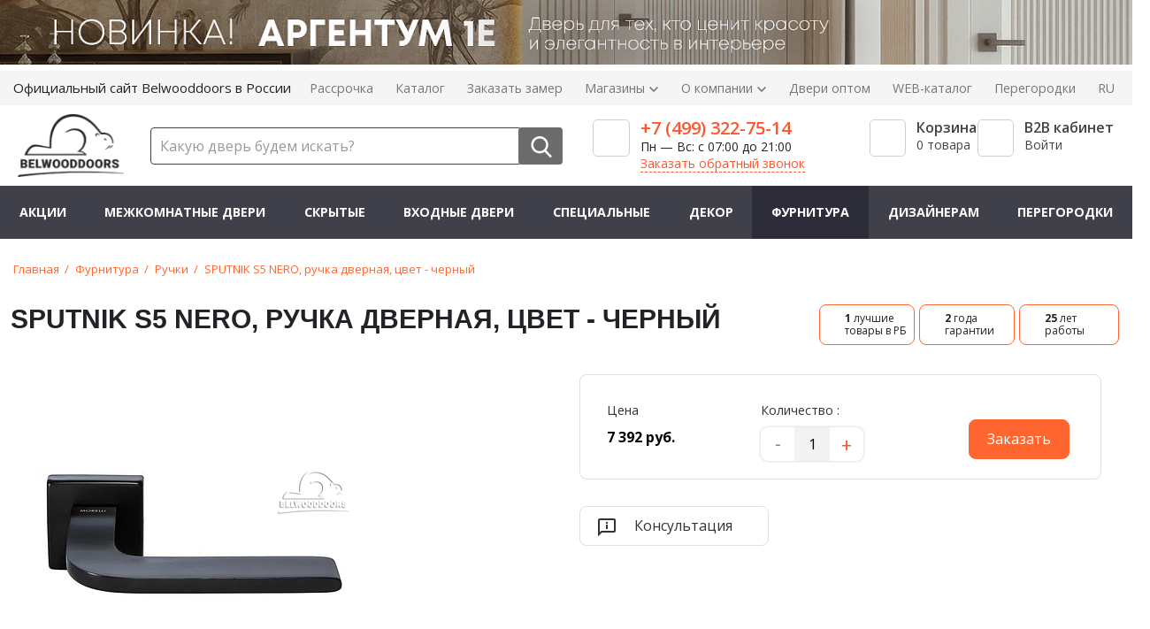

--- FILE ---
content_type: text/html; charset=UTF-8
request_url: https://belwooddoors.ru/catalog/furnitura/dvernye_ruchki/sputnik-sq-nero-ruchka-dvernaya-tsvet-chernyy1/
body_size: 155686
content:
<!DOCTYPE html><html xml:lang="ru" lang="ru"><head itemscope itemtype="http://schema.org/WPHeader"><meta itemprop="name1" content="Двери BELWOODDOORS"><meta itemprop="name" content="Двери BELWOODDOORS"><meta http-equiv="X-UA-Compatible" content="IE=edge"/><meta name="viewport" content="user-scalable=no, initial-scale=1.0, maximum-scale=1.0, width=device-width"/><meta name="google-site-verification" content="SsPqYbONcpXhBweNbd_ocd6eGymmhS0FI3tnwcmlgzM"/><meta name="facebook-domain-verification" content="77c5p18gjd1epaweu25kr111zw3ygt"/><meta name="google-site-verification" content="f25Zd0FKRFkOeBmS59j4VbOQb3E5jj0Dg5WGJpaSCaY" /><link rel="shortcut icon" type="image/x-icon" href="/favicon.ico"/><meta http-equiv="Content-Type" content="text/html; charset=UTF-8" /><meta name="keywords" content="SPUTNIK S5 NERO, ручка дверная, цвет - черный" /><meta name="description" content="SPUTNIK S5 NERO, ручка дверная, цвет - черный. Продажа в Белвуддорс на belwooddoors.ru" /><link rel="canonical" href="https://belwooddoors.ru/catalog/furnitura/dvernye_ruchki/sputnik-sq-nero-ruchka-dvernaya-tsvet-chernyy1/" /><link href="/bitrix/js/ui/design-tokens/dist/ui.design-tokens.css?174108179026358" type="text/css" rel="stylesheet" /><link href="/bitrix/js/ui/fonts/opensans/ui.font.opensans.css?16787747362555" type="text/css" rel="stylesheet" /><link href="/bitrix/js/main/popup/dist/main.popup.bundle.css?174108207629852" type="text/css" rel="stylesheet" /><link href="/bitrix/js/slam.cookie/style.css?17399738645551" type="text/css" rel="stylesheet" /><link href="/bitrix/js/main/phonenumber/css/phonenumber.css?167877457141921" type="text/css" rel="stylesheet" /><link href="/bitrix/css/skyweb24.popuppro/animation.css?168422657991437" type="text/css" rel="stylesheet" /><link href="/local/templates/general/components/bitrix/catalog/catalog/style.css?17479835854248" type="text/css" rel="stylesheet" /><link href="/local/templates/general/components/bitrix/catalog/catalog/bitrix/catalog.element/.default/style.css?176638478722531" type="text/css" rel="stylesheet" /><link href="/bitrix/components/webdebug/reviews2.add/templates/.default/style.css?16898618598425" type="text/css" rel="stylesheet" /><link href="/bitrix/components/webdebug/reviews2.list/templates/.default/style.css?168985318711599" type="text/css" rel="stylesheet" /><link href="/local/templates/general/assets/css/jquery-ui.min.css?16134868543212" type="text/css" data-template-style="true" rel="stylesheet" /><link href="/local/templates/general/assets/css/magnific-popup.css?16134868545967" type="text/css" data-template-style="true" rel="stylesheet" /><link href="/local/templates/general/assets/css/owl.carousel.min.css?16134868543534" type="text/css" data-template-style="true" rel="stylesheet" /><link href="/local/templates/general/assets/css/countdown.css?16576141081083" type="text/css" data-template-style="true" rel="stylesheet" /><link href="/local/templates/general/assets/css/styles_2.css?1768913841327612" type="text/css" data-template-style="true" rel="stylesheet" /><link href="/local/templates/general/assets/css/styles.css?1767864538349181" type="text/css" data-template-style="true" rel="stylesheet" /><link href="/local/templates/general/assets/css/btn-zv.css?161348685410026" type="text/css" data-template-style="true" rel="stylesheet" /><link href="/local/templates/general/assets/css/libs.min.css?164855560764655" type="text/css" data-template-style="true" rel="stylesheet" /><link href="/local/templates/general/assets/css/b2b.css?1680711767208013" type="text/css" data-template-style="true" rel="stylesheet" /><link href="/local/templates/general/assets/lib/aos.css?168027336726053" type="text/css" data-template-style="true" rel="stylesheet" /><link href="/local/templates/general/assets/lib/slick.css?16802733671776" type="text/css" data-template-style="true" rel="stylesheet" /><link href="/local/templates/general/assets/css/custom.css?176917532331025" type="text/css" data-template-style="true" rel="stylesheet" /><link href="/local/templates/general/components/newsite/search.title/search_main_menu_new/style.css?16134868544153" type="text/css" data-template-style="true" rel="stylesheet" /><link href="/local/templates/general/components/bitrix/breadcrumb/breadcrumbs/style.css?1688531492253" type="text/css" data-template-style="true" rel="stylesheet" /><link href="/local/templates/general/components/bitrix/menu/bottom_menu/style.css?1613486852454" type="text/css" data-template-style="true" rel="stylesheet" /><link href="/local/templates/general/styles.css?17691745674864" type="text/css" data-template-style="true" rel="stylesheet" /><link href="/local/templates/general/template_styles.css?176917453212708" type="text/css" data-template-style="true" rel="stylesheet" /><script>if(!window.BX)window.BX={};if(!window.BX.message)window.BX.message=function(mess){if(typeof mess==='object'){for(let i in mess) {BX.message[i]=mess[i];} return true;}};</script><script>(window.BX||top.BX).message({"JS_CORE_LOADING":"Загрузка...","JS_CORE_NO_DATA":"- Нет данных -","JS_CORE_WINDOW_CLOSE":"Закрыть","JS_CORE_WINDOW_EXPAND":"Развернуть","JS_CORE_WINDOW_NARROW":"Свернуть в окно","JS_CORE_WINDOW_SAVE":"Сохранить","JS_CORE_WINDOW_CANCEL":"Отменить","JS_CORE_WINDOW_CONTINUE":"Продолжить","JS_CORE_H":"ч","JS_CORE_M":"м","JS_CORE_S":"с","JSADM_AI_HIDE_EXTRA":"Скрыть лишние","JSADM_AI_ALL_NOTIF":"Показать все","JSADM_AUTH_REQ":"Требуется авторизация!","JS_CORE_WINDOW_AUTH":"Войти","JS_CORE_IMAGE_FULL":"Полный размер"});</script><script src="/bitrix/js/main/core/core.js?1741716557498479"></script><script>BX.Runtime.registerExtension({"name":"main.core","namespace":"BX","loaded":true});</script><script>BX.setJSList(["\/bitrix\/js\/main\/core\/core_ajax.js","\/bitrix\/js\/main\/core\/core_promise.js","\/bitrix\/js\/main\/polyfill\/promise\/js\/promise.js","\/bitrix\/js\/main\/loadext\/loadext.js","\/bitrix\/js\/main\/loadext\/extension.js","\/bitrix\/js\/main\/polyfill\/promise\/js\/promise.js","\/bitrix\/js\/main\/polyfill\/find\/js\/find.js","\/bitrix\/js\/main\/polyfill\/includes\/js\/includes.js","\/bitrix\/js\/main\/polyfill\/matches\/js\/matches.js","\/bitrix\/js\/ui\/polyfill\/closest\/js\/closest.js","\/bitrix\/js\/main\/polyfill\/fill\/main.polyfill.fill.js","\/bitrix\/js\/main\/polyfill\/find\/js\/find.js","\/bitrix\/js\/main\/polyfill\/matches\/js\/matches.js","\/bitrix\/js\/main\/polyfill\/core\/dist\/polyfill.bundle.js","\/bitrix\/js\/main\/core\/core.js","\/bitrix\/js\/main\/polyfill\/intersectionobserver\/js\/intersectionobserver.js","\/bitrix\/js\/main\/lazyload\/dist\/lazyload.bundle.js","\/bitrix\/js\/main\/polyfill\/core\/dist\/polyfill.bundle.js","\/bitrix\/js\/main\/parambag\/dist\/parambag.bundle.js"]);
</script><script>BX.Runtime.registerExtension({"name":"ui.design-tokens","namespace":"window","loaded":true});</script><script>BX.Runtime.registerExtension({"name":"ui.fonts.opensans","namespace":"window","loaded":true});</script><script>BX.Runtime.registerExtension({"name":"main.popup","namespace":"BX.Main","loaded":true});</script><script>BX.Runtime.registerExtension({"name":"popup","namespace":"window","loaded":true});</script><script>BX.Runtime.registerExtension({"name":"jquery","namespace":"window","loaded":true});</script><script>BX.Runtime.registerExtension({"name":"fx","namespace":"window","loaded":true});</script><script>(window.BX||top.BX).message({"phone_number_default_country":"RU","user_default_country":""});</script><script>BX.Runtime.registerExtension({"name":"phone_number","namespace":"window","loaded":true});</script><script>(window.BX||top.BX).message({"LANGUAGE_ID":"ru","FORMAT_DATE":"DD.MM.YYYY","FORMAT_DATETIME":"DD.MM.YYYY HH:MI:SS","COOKIE_PREFIX":"BITRIX_SM","SERVER_TZ_OFFSET":"10800","UTF_MODE":"Y","SITE_ID":"s1","SITE_DIR":"\/","USER_ID":"","SERVER_TIME":1769252761,"USER_TZ_OFFSET":0,"USER_TZ_AUTO":"Y","bitrix_sessid":"53991d8e79f011f932a884ddf8a2107e"});</script><script src="/bitrix/js/main/popup/dist/main.popup.bundle.js?1741082076117175"></script><script src="/bitrix/js/main/jquery/jquery-1.12.4.min.js?167877476397163"></script><script src="/bitrix/js/webdebug.reviews/jquery-raty-2.7.0.min.js?169055119410527"></script><script src="/bitrix/js/slam.cookie/script.js?173997386418940"></script><script src="/bitrix/js/main/core/core_fx.js?161348687016888"></script><script src="/bitrix/js/main/phonenumber/phonenumber.js?167879673760787"></script><script src="/bitrix/js/skyweb24.popuppro/script_public.js?174781775658864"></script><script src="/bitrix/js/skyweb24.popuppro/effects.js?16842265792242"></script><script>document.addEventListener('DOMContentLoaded', () => {
 window.slam.cookieApp.init({
 expires: 31104000,
 url: '/bitrix/services/main/ajax.php?action=slam%3Acookie.api.InternalData.getSettings&siteId=s1'
 })
 })</script><!-- dev2fun module opengraph --><meta property="og:title" content="SPUTNIK S5 NERO, ручка дверная, цвет - черный"/><meta property="og:description" content="Дверные ручки из коллекции MORELLI ECO для применения на межкомнатных и вторых входных дверях различного типа.

Форма ручки разработана итальянским дизайнером М..."/><meta property="og:url" content="https://belwooddoors.ru/catalog/furnitura/dvernye_ruchki/sputnik-sq-nero-ruchka-dvernaya-tsvet-chernyy1/"/><meta property="og:type" content="website"/><meta property="og:site_name" content="Belwood"/><meta property="og:image" content="https://belwooddoors.ru/upload/iblock/158/k634uzk3wfp4dhaeq22waa2brm2mf9qv.webp"/><meta property="og:image:type" content="image/webp"/><meta property="og:image:width" content="551"/><meta property="og:image:height" content="241"/><!-- /dev2fun module opengraph --><script src="/local/templates/general/assets/js/jquery-2.2.1.min.js?165761410885630"></script><script src="/local/templates/general/assets/lib/aos.js?168027336714243"></script><script src="/local/templates/general/assets/lib/slick.js?168027336788955"></script><script src="/local/templates/general/assets/lib/jquery.cookie.js?16802733673140"></script><script src="/local/templates/general/assets/js/imagesloaded.pkgd.min.js?16134868545407"></script><script src="/local/templates/general/assets/js/jquery.easing.1.3.js?16576141088097"></script><script src="/local/templates/general/assets/js/jquery.magnific-popup.min.js?165761410821239"></script><script src="/local/templates/general/assets/js/jquery.mask.min.js?16576141086012"></script><script src="/local/templates/general/assets/js/jquery.multifile.pack.js?16802733664654"></script><script src="/local/templates/general/assets/js/jquery.placeholder-enhanced.min.js?16802733662711"></script><script src="/local/templates/general/assets/js/jquery.validate.min.js?165761410822688"></script><script src="/local/templates/general/assets/js/jquery-ui.min.js?161348685466075"></script><script src="/local/templates/general/assets/js/jquery-ui.touch-punch.min.js?16134868541291"></script><script src="/local/templates/general/assets/js/owl.carousel.min.js?168931934340402"></script><script src="/local/templates/general/assets/js/flexmenu.min.js?16134868542596"></script><script src="/local/templates/general/assets/js/jquery.maskedinput.min.js?16576141084324"></script><script src="/local/templates/general/assets/js/jquery.countdown.min.js?165761410828068"></script><script src="/local/templates/general/assets/js/scripts.js?175309561989423"></script><script src="/local/templates/general/assets/js/phone-cta.js?16802733666826"></script><script src="/local/templates/general/assets/js/track-cookies.js?16802733669431"></script><script src="/local/templates/general/assets/js/create-object.js?16134868546393"></script><script src="/local/templates/general/assets/js/libs.min.js?164855560783012"></script><script src="/local/templates/general/assets/js/b2b.js?16541553996250"></script><script src="/local/templates/general/assets/js/main.js?1680273366147"></script><script src="/local/templates/general/assets/js/mp.js?16802733663311"></script><script src="/local/templates/general/js/custom.js?176001257717438"></script><script src="/local/components/newsite/search.title/script.js?16817180667630"></script><script src="/local/templates/general/components/bitrix/sale.basket.basket.line/b2b/script.js?16485556076844"></script><script src="/local/templates/general/lazyload.js?16134868522210"></script><script src="/local/templates/general/assets/js/service.model.js?168027336618301"></script><script src="/local/templates/general/components/bitrix/catalog/catalog/bitrix/catalog.element/.default/script.js?176708619052390"></script><script src="/bitrix/components/webdebug/reviews2.list/templates/.default/script.js?16898531872968"></script><script>var _ba = _ba || []; _ba.push(["aid", "b648906f2aff49114b88109dea40a5c6"]); _ba.push(["host", "belwooddoors.ru"]); (function() {var ba = document.createElement("script"); ba.type = "text/javascript"; ba.async = true;ba.src = (document.location.protocol == "https:" ? "https://" : "http://") + "bitrix.info/ba.js";var s = document.getElementsByTagName("script")[0];s.parentNode.insertBefore(ba, s);})();</script><title itemprop="headline"> SPUTNIK S5 NERO, ручка дверная, цвет - черный в Belwooddoors</title><meta name="google-site-verification" content="ozj62S7ft6IPepziIafupm9SCqnUmkakDtXms2-f2M4"/><!-- Google Tag Manager --><script>(function (w, d, s, l, i) {
		w[l] = w[l] || [];
		w[l].push({
			'gtm.start':
				new Date().getTime(), event: 'gtm.js'
		});
		var f = d.getElementsByTagName(s)[0],
			j = d.createElement(s), dl = l != 'dataLayer' ? '&l=' + l : '';
		j.async = true;
		j.src =
			'https://www.googletagmanager.com/gtm.js?id=' + i + dl;
		f.parentNode.insertBefore(j, f);
	})(window, document, 'script', 'dataLayer', 'GTM-KP23GW7');</script><!-- End Google Tag Manager --><!-- Yandex.Metrika counter --><noscript><div><img src="https://mc.yandex.ru/watch/35453395" style="position:absolute; left:-9999px;" alt=""/></div></noscript><!-- /Yandex.Metrika counter --><!-- Novofon --><script type="text/javascript" data-skip-moving="true" async
		src="https://widget.novofon.ru/novofon.js?k=btiaZ741VQ3N71H0fK0slGNdQ2tGgRXq"></script><!-- Novofon --><!-- Botfaqtor--><script data-skip-moving="true" src="https://cdn.botfaqtor.ru/one.js"></script><!-- Botfaqtor--><script>(function (w, c) {
		(w[c] = w[c] || []).push(function () {
			new zTracker({
				"id": "68448c6a35f514b3c2b5d2cdf395c42f6687",
				"metrics": {"metrika": "35453395", "ga": "UA-82915261-6"},
				"domain": "belwooddoors.ru"
			});
		});
	})(window, "zTrackerCallbacks");</script><!-- Yandex.Metrika counter --><script type="text/javascript">
	(function (m, e, t, r, i, k, a) {
		m[i] = m[i] || function () {
			(m[i].a = m[i].a || []).push(arguments);
		};
		m[i].l = 1 * new Date();
		for (var j = 0; j < document.scripts.length; j++) {
			if (document.scripts[j].src === r) {
				return;
			}
		}
		k = e.createElement(t), a = e.getElementsByTagName(t)[0], k.async = 1, k.src = r, a.parentNode.insertBefore(k, a);
	})
	(window, document, "script", "https://mc.yandex.ru/metrika/tag.js", "ym");

	ym(35453395, "init", {
		clickmap: true,
		trackLinks: true,
		accurateTrackBounce: true,
		webvisor: true,
		ecommerce: "dataLayer"
	});
</script><noscript><div><img src="https://mc.yandex.ru/watch/35453395" style="position:absolute; left:-9999px;" alt=""/></div></noscript><!-- /Yandex.Metrika counter --><script>
	window.addEventListener('load', () => {
		!function (e, t, n, c, o) {
			e[o] = e[o] || function () {
				(e[o].a = e[o].a || []).push(arguments);
			}, e[o].h = c, e[o].n = o, e[o].i = 1 * new Date, s = t.createElement(n), a = t.getElementsByTagName(n)[0], s.async = 1, s.src = c, a.parentNode.insertBefore(s, a);
		}(window, document, "script", "https://cdn2.searchbooster.net/scripts/v2/init.js", "searchbooster"), searchbooster({
			"apiKey": "8310970b-327b-4a2a-90d7-6b1c15d5a9bd",
			"apiUrl": "https://api4.searchbooster.io",
			"optimizeWidget": true,
			"theme": {
				"variables": {
					"color-primary": "#ff6139",
					"color-secondary": "#706f78",
					"color-text-primary": "#222227",
					"color-text-secondary": "#ffab79",
					"font-family-primary": "sans-serif",
					"font-family-secondary": "sans-serif"
				}
			},
			"popup": true,
			"completionsFullWidth": true,
			"search": {"voice": true, "limit": "48"},
			"completionSettings": {
				"orders": ["popular", "categories", "brands", "history", "suggestions", "special_offers", "offers"],
				"totalCompletionCount": 18,
				"limits": {
					"brands": 6,
					"offers": 12,
					"history": 6,
					"popular": 6,
					"categories": 6,
					"suggestions": 6,
					"special_offers": 6
				}
			},
			"locale": "auto",
			"initialized": function (sb) {
				sb.mount({
					"selector": "#search-input, #search-mobile-input, #title-search-input-2, .mobnav_item_search",
					"widget": "",
					"options": {}
				});
			}
		});
	});

</script><!-- Rating Mail.ru counter --><script type="text/javascript">
	var _tmr = window._tmr || (window._tmr = []);
	_tmr.push({id: "3224038", type: "pageView", start: (new Date()).getTime(), pid: "USER_ID"});
	(function (d, w, id) {
		if (d.getElementById(id)) return;
		var ts = d.createElement("script");
		ts.type = "text/javascript";
		ts.async = true;
		ts.id = id;
		ts.src = "https://top-fwz1.mail.ru/js/code.js";
		var f = function () {
			var s = d.getElementsByTagName("script")[0];
			s.parentNode.insertBefore(ts, s);
		};
		if (w.opera == "[object Opera]") {
			d.addEventListener("DOMContentLoaded", f, false);
		} else {
			f();
		}
	})(document, window, "topmailru-code");
</script><noscript><div><img src="https://top-fwz1.mail.ru/counter?id=3224038;js=na" style="border:0;position:absolute;left:-9999px;"
			 alt="Top.Mail.Ru"/></div></noscript><!-- //Rating Mail.ru counter --><script src='https://code.reffection.ru/pixel/tags/dfda74c4-c600-8737-d9ab-005a801bfdec'></script><link rel="alternate" hreflang="ru" href="https://belwooddoors.ru/catalog/furnitura/dvernye_ruchki/sputnik-sq-nero-ruchka-dvernaya-tsvet-chernyy1/" /><link rel="alternate" hreflang="ru" href="https://belwood.kz/catalog/furnitura/dvernye_ruchki/sputnik-sq-nero-ruchka-dvernaya-tsvet-chernyy1/" /> <link rel="preload" href="/local/templates/general/fonts/roboto.css" as="style"/><link rel="preload" href="/local/templates/general/fonts/opensans.css" as="style"/><script type="text/javascript"></script><script> window.mainUrl = 'http://belwooddoors.ru/catalog/furnitura/dvernye_ruchki/sputnik-sq-nero-ruchka-dvernaya-tsvet-chernyy1/';
 $('meta[property="og:url"]').attr("content", $("link[rel=canonical]").attr("href"))
 </script><!-- new botfaqtor --><script data-skip-moving="true" type="text/javascript">window._ab_id_=156570</script><script data-skip-moving="true" src="https://cdn.botfaqtor.ru/one.js"></script><!-- end new botfaqtor --></head><body class="index _show-msg-on-leave "><svg width="0" height="0" class="hidden"><symbol xmlns="http://www.w3.org/2000/svg" viewBox="0 0 510 510" id="clock"><path fill="currentColor" d="M255 0C114.2 0 0 114.2 0 255s114.2 255 255 255 255-114.2 255-255S395.8 0 255 0zm107.1 362.1l-132.6-81.6v-153h38.3v132.6L382.5 329l-20.4 33.1z"/></symbol><symbol xmlns="http://www.w3.org/2000/svg" viewBox="0 0 510 510" id="clock_line"><path fill="currentColor" d="M255 39c29.2 0 57.5 5.7 84.1 17 25.7 10.9 48.8 26.5 68.7 46.3 19.8 19.8 35.4 43 46.3 68.7 11.3 26.6 17 54.9 17 84.1s-5.7 57.5-17 84.1c-10.9 25.7-26.5 48.8-46.3 68.7-19.8 19.8-43 35.4-68.7 46.3-26.6 11.3-54.9 17-84.1 17s-57.5-5.7-84.1-17c-25.7-10.9-48.8-26.5-68.7-46.3-19.8-19.8-35.4-43-46.3-68.7-11.3-26.6-17-54.9-17-84.1s5.7-57.5 17-84.1c10.9-25.7 26.5-48.8 46.3-68.7 19.8-19.8 43-35.4 68.7-46.3 26.6-11.3 54.9-17 84.1-17m0-39C114.2 0 0 114.2 0 255s114.2 255 255 255 255-114.2 255-255S395.8 0 255 0z"/><path fill="currentColor" fill-opacity=".9" d="M267.8 127.5h-38.3v153l132.6 81.6 20.4-33.1-114.7-68.9z"/></symbol><symbol xmlns="http://www.w3.org/2000/svg" viewBox="0 0 510 510" id="exclamation_mark"><path fill="currentColor" d="M459 0H51C22.95 0 0 22.95 0 51v459l102-102h357c28.05 0 51-22.95 51-51V51c0-28.05-22.95-51-51-51zM280.5 306h-51v-51h51v51zm0-102h-51V102h51v102z"/></symbol><symbol xmlns="http://www.w3.org/2000/svg" viewBox="0 0 460.298 460.297" id="home"><path fill="currentColor" d="M230.149 120.939L65.986 256.274c0 .191-.048.472-.144.855-.094.38-.144.656-.144.852v137.041c0 4.948 1.809 9.236 5.426 12.847 3.616 3.613 7.898 5.431 12.847 5.431h109.63V303.664h73.097v109.64h109.629c4.948 0 9.236-1.814 12.847-5.435 3.617-3.607 5.432-7.898 5.432-12.847V257.981c0-.76-.104-1.334-.288-1.707L230.149 120.939z"/><path fill="currentColor" d="M457.122 225.438L394.6 173.476V56.989c0-2.663-.856-4.853-2.574-6.567-1.704-1.712-3.894-2.568-6.563-2.568h-54.816c-2.666 0-4.855.856-6.57 2.568-1.711 1.714-2.566 3.905-2.566 6.567v55.673l-69.662-58.245c-6.084-4.949-13.318-7.423-21.694-7.423-8.375 0-15.608 2.474-21.698 7.423L3.172 225.438c-1.903 1.52-2.946 3.566-3.14 6.136-.193 2.568.472 4.811 1.997 6.713l17.701 21.128c1.525 1.712 3.521 2.759 5.996 3.142 2.285.192 4.57-.476 6.855-1.998L230.149 95.817l197.57 164.741c1.526 1.328 3.521 1.991 5.996 1.991h.858c2.471-.376 4.463-1.43 5.996-3.138l17.703-21.125c1.522-1.906 2.189-4.145 1.991-6.716-.195-2.563-1.242-4.609-3.141-6.132z"/></symbol><symbol xmlns="http://www.w3.org/2000/svg" viewBox="0 0 512 512" id="map_marker_line"><path fill="currentColor" d="M256 0C153.755 0 70.573 83.182 70.573 185.426c0 126.888 165.939 313.167 173.004 321.035 6.636 7.391 18.222 7.378 24.846 0 7.065-7.868 173.004-194.147 173.004-321.035C441.425 83.182 358.244 0 256 0zm0 469.729c-55.847-66.338-152.035-197.217-152.035-284.301 0-83.834 68.202-152.036 152.035-152.036s152.035 68.202 152.035 152.035C408.034 272.515 311.861 403.37 256 469.729z"/><path fill="currentColor" d="M256 92.134c-51.442 0-93.292 41.851-93.292 93.293S204.559 278.72 256 278.72s93.291-41.851 93.291-93.293S307.441 92.134 256 92.134zm0 153.194c-33.03 0-59.9-26.871-59.9-59.901s26.871-59.901 59.9-59.901 59.9 26.871 59.9 59.901-26.871 59.901-59.9 59.901z"/></symbol><symbol xmlns="http://www.w3.org/2000/svg" viewBox="0 0 512 512" id="map_marker1"><path fill="currentColor" d="M256 0C153.755 0 70.573 83.182 70.573 185.426c0 126.888 165.939 313.167 173.004 321.035 6.636 7.391 18.222 7.378 24.846 0 7.065-7.868 173.004-194.147 173.004-321.035C441.425 83.182 358.244 0 256 0zm0 278.719c-51.442 0-93.292-41.851-93.292-93.293S204.559 92.134 256 92.134s93.291 41.851 93.291 93.293-41.85 93.292-93.291 93.292z"/></symbol><symbol xmlns="http://www.w3.org/2000/svg" viewBox="0 0 434.4 434.4" id="phone"><path fill="currentColor" d="M365.4 271.8c-15.7-15.5-35.3-15.5-50.9 0-11.9 11.8-23.8 23.6-35.5 35.6-3.2 3.3-5.9 4-9.8 1.8-7.7-4.2-15.9-7.6-23.3-12.2-34.5-21.7-63.4-49.6-89-81-12.7-15.6-24-32.3-31.9-51.1-1.6-3.8-1.3-6.3 1.8-9.4 11.9-11.5 23.5-23.3 35.2-35.1 16.3-16.4 16.3-35.6-.1-52.1-9.3-9.4-18.6-18.6-27.9-28-9.6-9.6-19.1-19.3-28.8-28.8-15.7-15.3-35.3-15.3-50.9.1-12 11.8-23.5 23.9-35.7 35.5C7.3 57.8 1.6 70.9.4 86.2c-1.9 24.9 4.2 48.4 12.8 71.3 17.6 47.4 44.4 89.5 76.9 128.1 43.9 52.2 96.3 93.5 157.6 123.3 27.6 13.4 56.2 23.7 87.3 25.4 21.4 1.2 40-4.2 54.9-20.9 10.2-11.4 21.7-21.8 32.5-32.7 16-16.2 16.1-35.8.2-51.8-19-19.1-38.1-38.1-57.2-57.1z"/></symbol><symbol xmlns="http://www.w3.org/2000/svg" viewBox="0 0 444.8 446.4" id="phone_line"><path fill="currentColor" d="M374.5 266.1c-9.7-10.1-21.4-15.5-33.8-15.5-12.3 0-24.1 5.3-34.2 15.4l-31.6 31.5c-2.6-1.4-5.2-2.7-7.7-4-3.6-1.8-7-3.5-9.9-5.3-29.6-18.8-56.5-43.3-82.3-75-12.5-15.8-20.9-29.1-27-42.6 8.2-7.5 15.8-15.3 23.2-22.8 2.8-2.8 5.6-5.7 8.4-8.5 21-21 21-48.2 0-69.2l-27.3-27.3c-3.1-3.1-6.3-6.3-9.3-9.5-6-6.2-12.3-12.6-18.8-18.6C114.5 5.1 102.9 0 90.7 0s-24 5.1-34 14.7l-.2.2-34 34.3C9.7 62 2.4 77.6.8 95.7c-2.4 29.2 6.2 56.4 12.8 74.2 16.2 43.7 40.4 84.2 76.5 127.6 43.8 52.3 96.5 93.6 156.7 122.7 23 10.9 53.7 23.8 88 26 2.1.1 4.3.2 6.3.2 23.1 0 42.5-8.3 57.7-24.8.1-.2.3-.3.4-.5 5.2-6.3 11.2-12 17.5-18.1 4.3-4.1 8.7-8.4 13-12.9 9.9-10.3 15.1-22.3 15.1-34.6 0-12.4-5.3-24.3-15.4-34.3l-54.9-55.1zm35.8 105.3c-.1 0-.1.1 0 0-3.9 4.2-7.9 8-12.2 12.2-6.5 6.2-13.1 12.7-19.3 20-10.1 10.8-22 15.9-37.6 15.9-1.5 0-3.1 0-4.6-.1-29.7-1.9-57.3-13.5-78-23.4C202 368.6 152.3 329.7 111 280.4c-34.1-41.1-56.9-79.1-72-119.9-9.3-24.9-12.7-44.3-11.2-62.6 1-11.7 5.5-21.4 13.8-29.7l34.1-34.1c4.9-4.6 10.1-7.1 15.2-7.1 6.3 0 11.4 3.8 14.6 7l.3.3c6.1 5.7 11.9 11.6 18 17.9 3.1 3.2 6.3 6.4 9.5 9.7l27.3 27.3c10.6 10.6 10.6 20.4 0 31-2.9 2.9-5.7 5.8-8.6 8.6-8.4 8.6-16.4 16.6-25.1 24.4-.2.2-.4.3-.5.5-8.6 8.6-7 17-5.2 22.7l.3.9c7.1 17.2 17.1 33.4 32.3 52.7l.1.1c27.6 34 56.7 60.5 88.8 80.8 4.1 2.6 8.3 4.7 12.3 6.7 3.6 1.8 7 3.5 9.9 5.3.4.2.8.5 1.2.7 3.4 1.7 6.6 2.5 9.9 2.5 8.3 0 13.5-5.2 15.2-6.9l34.2-34.2c3.4-3.4 8.8-7.5 15.1-7.5 6.2 0 11.3 3.9 14.4 7.3l.2.2 55.1 55.1c10.3 10.2 10.3 20.7.1 31.3z"/></symbol><symbol xmlns="http://www.w3.org/2000/svg" viewBox="0 0 56.966 56.966" id="search"><path fill="currentColor" d="M55.146 51.887L41.588 37.786A22.926 22.926 0 0 0 46.984 23c0-12.682-10.318-23-23-23s-23 10.318-23 23 10.318 23 23 23c4.761 0 9.298-1.436 13.177-4.162l13.661 14.208c.571.593 1.339.92 2.162.92.779 0 1.518-.297 2.079-.837a3.004 3.004 0 0 0 .083-4.242zM23.984 6c9.374 0 17 7.626 17 17s-7.626 17-17 17-17-7.626-17-17 7.626-17 17-17z"/></symbol><symbol xmlns="http://www.w3.org/2000/svg" viewBox="0 0 478.7 478.7" id="settings"><path fill="currentColor" d="M454.2 189.1l-33.6-5.7c-3.5-11.3-8-22.2-13.5-32.6l19.8-27.7c8.4-11.8 7.1-27.9-3.2-38.1l-29.8-29.8c-5.6-5.6-13-8.7-20.9-8.7-6.2 0-12.1 1.9-17.1 5.5l-27.8 19.8c-10.8-5.7-22.1-10.4-33.8-13.9l-5.6-33.2A29.54 29.54 0 0 0 259.5 0h-42.1c-14.5 0-26.8 10.4-29.2 24.7l-5.8 34c-11.2 3.5-22.1 8.1-32.5 13.7l-27.5-19.8c-5-3.6-11-5.5-17.2-5.5-7.9 0-15.4 3.1-20.9 8.7L54.4 85.6c-10.2 10.2-11.6 26.3-3.2 38.1l20 28.1c-5.5 10.5-9.9 21.4-13.3 32.7l-33.2 5.6A29.54 29.54 0 0 0 0 219.3v42.1c0 14.5 10.4 26.8 24.7 29.2l34 5.8c3.5 11.2 8.1 22.1 13.7 32.5l-19.7 27.4c-8.4 11.8-7.1 27.9 3.2 38.1l29.8 29.8c5.6 5.6 13 8.7 20.9 8.7 6.2 0 12.1-1.9 17.1-5.5l28.1-20c10.1 5.3 20.7 9.6 31.6 13L189 454a29.54 29.54 0 0 0 29.2 24.7h42.2c14.5 0 26.8-10.4 29.2-24.7l5.7-33.6c11.3-3.5 22.2-8 32.6-13.5l27.7 19.8c5 3.6 11 5.5 17.2 5.5 7.9 0 15.3-3.1 20.9-8.7l29.8-29.8c10.2-10.2 11.6-26.3 3.2-38.1l-19.8-27.8c5.5-10.5 10.1-21.4 13.5-32.6l33.6-5.6a29.54 29.54 0 0 0 24.7-29.2v-42.1c.2-14.5-10.2-26.8-24.5-29.2zM239.4 327.5c-48.7 0-88.2-39.5-88.2-88.2s39.5-88.2 88.2-88.2 88.2 39.5 88.2 88.2-39.5 88.2-88.2 88.2z"/></symbol><symbol xmlns="http://www.w3.org/2000/svg" viewBox="0 0 478.703 478.703" id="settings_line"><path fill="currentColor" d="M454.2 189.101l-33.6-5.7c-3.5-11.3-8-22.2-13.5-32.6l19.8-27.7c8.4-11.8 7.1-27.9-3.2-38.1l-29.8-29.8c-5.6-5.6-13-8.7-20.9-8.7-6.2 0-12.1 1.9-17.1 5.5l-27.8 19.8c-10.8-5.7-22.1-10.4-33.8-13.9l-5.6-33.2a29.54 29.54 0 0 0-29.2-24.7h-42.1c-14.5 0-26.8 10.4-29.2 24.7l-5.8 34c-11.2 3.5-22.1 8.1-32.5 13.7l-27.5-19.8c-5-3.6-11-5.5-17.2-5.5-7.9 0-15.4 3.1-20.9 8.7l-29.9 29.8c-10.2 10.2-11.6 26.3-3.2 38.1l20 28.1c-5.5 10.5-9.9 21.4-13.3 32.7l-33.2 5.6a29.54 29.54 0 0 0-24.7 29.2v42.1c0 14.5 10.4 26.8 24.7 29.2l34 5.8c3.5 11.2 8.1 22.1 13.7 32.5l-19.7 27.4c-8.4 11.8-7.1 27.9 3.2 38.1l29.8 29.8c5.6 5.6 13 8.7 20.9 8.7 6.2 0 12.1-1.9 17.1-5.5l28.1-20c10.1 5.3 20.7 9.6 31.6 13l5.6 33.6a29.54 29.54 0 0 0 29.2 24.7h42.2c14.5 0 26.8-10.4 29.2-24.7l5.7-33.6c11.3-3.5 22.2-8 32.6-13.5l27.7 19.8c5 3.6 11 5.5 17.2 5.5 7.9 0 15.3-3.1 20.9-8.7l29.8-29.8c10.2-10.2 11.6-26.3 3.2-38.1l-19.8-27.8c5.5-10.5 10.1-21.4 13.5-32.6l33.6-5.6a29.54 29.54 0 0 0 24.7-29.2v-42.1c.2-14.5-10.2-26.8-24.5-29.2zm-2.3 71.3c0 1.3-.9 2.4-2.2 2.6l-42 7c-5.3.9-9.5 4.8-10.8 9.9-3.8 14.7-9.6 28.8-17.4 41.9-2.7 4.6-2.5 10.3.6 14.7l24.7 34.8c.7 1 .6 2.5-.3 3.4l-29.8 29.8c-.7.7-1.4.8-1.9.8-.6 0-1.1-.2-1.5-.5l-34.7-24.7c-4.3-3.1-10.1-3.3-14.7-.6-13.1 7.8-27.2 13.6-41.9 17.4-5.2 1.3-9.1 5.6-9.9 10.8l-7.1 42c-.2 1.3-1.3 2.2-2.6 2.2h-42.1c-1.3 0-2.4-.9-2.6-2.2l-7-42c-.9-5.3-4.8-9.5-9.9-10.8-14.3-3.7-28.1-9.4-41-16.8-2.1-1.2-4.5-1.8-6.8-1.8-2.7 0-5.5.8-7.8 2.5l-35 24.9c-.5.3-1 .5-1.5.5-.4 0-1.2-.1-1.9-.8l-29.8-29.8c-.9-.9-1-2.3-.3-3.4l24.6-34.5c3.1-4.4 3.3-10.2.6-14.8-7.8-13-13.8-27.1-17.6-41.8-1.4-5.1-5.6-9-10.8-9.9l-42.3-7.2c-1.3-.2-2.2-1.3-2.2-2.6v-42.1c0-1.3.9-2.4 2.2-2.6l41.7-7c5.3-.9 9.6-4.8 10.9-10 3.7-14.7 9.4-28.9 17.1-42 2.7-4.6 2.4-10.3-.7-14.6l-24.9-35c-.7-1-.6-2.5.3-3.4l29.8-29.8c.7-.7 1.4-.8 1.9-.8.6 0 1.1.2 1.5.5l34.5 24.6c4.4 3.1 10.2 3.3 14.8.6 13-7.8 27.1-13.8 41.8-17.6 5.1-1.4 9-5.6 9.9-10.8l7.2-42.3c.2-1.3 1.3-2.2 2.6-2.2h42.1c1.3 0 2.4.9 2.6 2.2l7 41.7c.9 5.3 4.8 9.6 10 10.9 15.1 3.8 29.5 9.7 42.9 17.6 4.6 2.7 10.3 2.5 14.7-.6l34.5-24.8c.5-.3 1-.5 1.5-.5.4 0 1.2.1 1.9.8l29.8 29.8c.9.9 1 2.3.3 3.4l-24.7 34.7c-3.1 4.3-3.3 10.1-.6 14.7 7.8 13.1 13.6 27.2 17.4 41.9 1.3 5.2 5.6 9.1 10.8 9.9l42 7.1c1.3.2 2.2 1.3 2.2 2.6v42.1h-.1z"/><path fill="currentColor" d="M239.4 136.001c-57 0-103.3 46.3-103.3 103.3s46.3 103.3 103.3 103.3 103.3-46.3 103.3-103.3-46.3-103.3-103.3-103.3zm0 179.6c-42.1 0-76.3-34.2-76.3-76.3s34.2-76.3 76.3-76.3 76.3 34.2 76.3 76.3-34.2 76.3-76.3 76.3z"/></symbol><symbol xmlns="http://www.w3.org/2000/svg" viewBox="0 0 475.1 475.1" id="shopping_cart"><path fill="currentColor" d="M419.1 360.5H128c-4.8 0-9.2-2.4-11.8-6.5-2.6-4-2.9-9.1-.9-13.4l16.1-35-51-236.8H26.2c-7.7 0-14-6.3-14-14s6.3-14 14-14h65.5c6.6 0 12.3 4.6 13.7 11l54.4 252.4c.6 3 .3 6.1-1 8.8l-8.9 19.4h269.2c7.7 0 14 6.3 14 14s-6.3 14.1-14 14.1z"/><path fill="currentColor" d="M457.4 90.5v146.4L139 274.4 99.7 91.8z"/><path fill="currentColor" d="M139 288.4c-6.5 0-12.3-4.5-13.7-11.1L86 94.7c-.9-4.1.1-8.4 2.8-11.7s6.6-5.2 10.9-5.2l357.7-1.3c3.7 0 7.3 1.5 9.9 4.1s4.1 6.2 4.1 9.9v146.4c0 7.1-5.3 13.1-12.4 13.9l-318.4 37.5c-.5.1-1 .1-1.6.1zm-22-182.7L150 259l293.4-34.5V104.6L117 105.7z"/><circle fill="currentColor" cx="146.9" cy="395.7" r="35.1"/><circle fill="currentColor" cx="399.7" cy="395.7" r="35.1"/></symbol><symbol viewBox="0 -31 512.00033 512" id="shopping_cart_line"><path fill="currentColor" d="m166 300.003906h271.003906c6.710938 0 12.597656-4.4375 14.414063-10.882812l60.003906-210.003906c1.289063-4.527344.40625-9.390626-2.433594-13.152344-2.84375-3.75-7.265625-5.964844-11.984375-5.964844h-365.632812l-10.722656-48.25c-1.523438-6.871094-7.617188-11.75-14.648438-11.75h-91c-8.289062 0-15 6.710938-15 15 0 8.292969 6.710938 15 15 15h78.960938l54.167968 243.75c-15.9375 6.929688-27.128906 22.792969-27.128906 41.253906 0 24.8125 20.1875 45 45 45h271.003906c8.292969 0 15-6.707031 15-15 0-8.289062-6.707031-15-15-15h-271.003906c-8.261719 0-15-6.722656-15-15s6.738281-15 15-15zm0 0"/><path fill="currentColor" d="m151 405.003906c0 24.816406 20.1875 45 45.003906 45 24.8125 0 45-20.183594 45-45 0-24.8125-20.1875-45-45-45-24.816406 0-45.003906 20.1875-45.003906 45zm0 0"/><path fill="currentColor" d="m362.003906 405.003906c0 24.816406 20.1875 45 45 45 24.816406 0 45-20.183594 45-45 0-24.8125-20.183594-45-45-45-24.8125 0-45 20.1875-45 45zm0 0"/></symbol><symbol xmlns="http://www.w3.org/2000/svg" viewBox="0 0 78.369 78.369" id="tick"><path fill="currentColor" d="M78.049 19.015L29.458 67.606a1.094 1.094 0 0 1-1.548 0L.32 40.015a1.094 1.094 0 0 1 0-1.547l6.704-6.704a1.095 1.095 0 0 1 1.548 0l20.113 20.112 41.113-41.113a1.095 1.095 0 0 1 1.548 0l6.703 6.704a1.094 1.094 0 0 1 0 1.548z"/></symbol><symbol xmlns="http://www.w3.org/2000/svg" viewBox="0 0 357 357" id="add-plus-button"><path fill="currentColor" d="M357 204H204v153h-51V204H0v-51h153V0h51v153h153v51z"/></symbol><symbol viewBox="0 0 306 307" fill="none" xmlns="http://www.w3.org/2000/svg" id="arrow-down"><g clip-path="url(#clip0)"><path fill="currentColor" d="M306 94.963l-35.7-35.7-117.3 117.3-117.3-117.3L0 94.963l153 153 153-153z"/></g><defs><clipPath id="clip0"><path fill="#fff" transform="translate(0 .613)" d="M0 0h306v306H0z"/></clipPath></defs></symbol><symbol viewBox="0 0 306 307" fill="none" xmlns="http://www.w3.org/2000/svg" id="arrow-left"><g clip-path="url(#clip0)"><path fill="currentColor" d="M211.65 306.613l35.7-35.7-117.3-117.3 117.3-117.3-35.7-35.7-153 153 153 153z"/></g><defs><clipPath id="clip0"><path fill="#fff" transform="translate(0 .613)" d="M0 0h306v306H0z"/></clipPath></defs></symbol><symbol xmlns="http://www.w3.org/2000/svg" viewBox="0 0 306 306" id="arrow-right"><path fill="currentColor" d="M94.35 0l-35.7 35.7L175.95 153 58.65 270.3l35.7 35.7 153-153z"/></symbol><symbol viewBox="0 0 306 307" fill="none" xmlns="http://www.w3.org/2000/svg" id="arrow-up"><g clip-path="url(#clip0)"><path fill="currentColor" d="M0 212.263l35.7 35.7 117.3-117.3 117.3 117.3 35.7-35.7-153-153-153 153z"/></g><defs><clipPath id="clip0"><path fill="#fff" transform="translate(0 .613)" d="M0 0h306v306H0z"/></clipPath></defs></symbol><symbol id="icon-arrow-circle" viewBox="0 0 24 24"><path fill="currentColor" d="M23 12c0-3.037-1.232-5.789-3.222-7.778s-4.741-3.222-7.778-3.222-5.789 1.232-7.778 3.222-3.222 4.741-3.222 7.778 1.232 5.789 3.222 7.778 4.741 3.222 7.778 3.222 5.789-1.232 7.778-3.222 3.222-4.741 3.222-7.778zM21 12c0 2.486-1.006 4.734-2.636 6.364s-3.878 2.636-6.364 2.636-4.734-1.006-6.364-2.636-2.636-3.878-2.636-6.364 1.006-4.734 2.636-6.364 3.878-2.636 6.364-2.636 4.734 1.006 6.364 2.636 2.636 3.878 2.636 6.364zM8 13h5.586l-2.293 2.293c-0.391 0.391-0.391 1.024 0 1.414s1.024 0.391 1.414 0l4-4c0.092-0.092 0.166-0.202 0.217-0.324 0.101-0.245 0.101-0.521 0-0.766-0.049-0.118-0.121-0.228-0.217-0.324l-4-4c-0.391-0.391-1.024-0.391-1.414 0s-0.391 1.024 0 1.414l2.293 2.293h-5.586c-0.552 0-1 0.448-1 1s0.448 1 1 1z"/></symbol><symbol xmlns="http://www.w3.org/2000/svg" viewBox="0 0 512 512" id="bar-chart"><path fill="currentColor" d="M499.904 456.607H12.096C5.415 456.607 0 462.022 0 468.703c0 6.679 5.415 12.096 12.096 12.096h487.808c6.679 0 12.096-5.417 12.096-12.096 0-6.68-5.415-12.096-12.096-12.096zM468.37 88.305h-84.948c-6.679 0-12.096 5.417-12.096 12.096v82.24h-60.757V43.297c0-6.679-5.417-12.096-12.096-12.096h-84.95c-6.679 0-12.096 5.417-12.096 12.096v228.882H140.67V169.36c0-6.681-5.417-12.096-12.096-12.096H43.626c-6.681 0-12.096 5.415-12.096 12.096v231.563c0 6.681 5.417 12.096 12.096 12.096h424.743c6.681 0 12.096-5.417 12.096-12.096V100.401c.001-6.679-5.414-12.096-12.095-12.096zM116.479 388.827H55.722V181.456h60.757v207.371zm84.95 0h-60.757v-92.456h60.757v92.456zm84.949-194.09v194.09H225.62V55.393h60.758v139.344zm84.95 194.09h-60.757V206.833h60.757v181.994zm84.948 0H395.52v-276.33h60.757v276.33z"/></symbol><symbol id="icon-twitter" viewBox="0 0 26 28"><title>twitter</title><path fill="currentColor" d="M25.312 6.375c-0.688 1-1.547 1.891-2.531 2.609 0.016 0.219 0.016 0.438 0.016 0.656 0 6.672-5.078 14.359-14.359 14.359-2.859 0-5.516-0.828-7.75-2.266 0.406 0.047 0.797 0.063 1.219 0.063 2.359 0 4.531-0.797 6.266-2.156-2.219-0.047-4.078-1.5-4.719-3.5 0.313 0.047 0.625 0.078 0.953 0.078 0.453 0 0.906-0.063 1.328-0.172-2.312-0.469-4.047-2.5-4.047-4.953v-0.063c0.672 0.375 1.453 0.609 2.281 0.641-1.359-0.906-2.25-2.453-2.25-4.203 0-0.938 0.25-1.797 0.688-2.547 2.484 3.062 6.219 5.063 10.406 5.281-0.078-0.375-0.125-0.766-0.125-1.156 0-2.781 2.25-5.047 5.047-5.047 1.453 0 2.766 0.609 3.687 1.594 1.141-0.219 2.234-0.641 3.203-1.219-0.375 1.172-1.172 2.156-2.219 2.781 1.016-0.109 2-0.391 2.906-0.781z"/></symbol><symbol id="icon-facebook" viewBox="0 0 16 28"><title>facebook</title><path fill="currentColor" d="M14.984 0.187v4.125h-2.453c-1.922 0-2.281 0.922-2.281 2.25v2.953h4.578l-0.609 4.625h-3.969v11.859h-4.781v-11.859h-3.984v-4.625h3.984v-3.406c0-3.953 2.422-6.109 5.953-6.109 1.687 0 3.141 0.125 3.563 0.187z"/></symbol><symbol id="icon-instagram" viewBox="0 0 24 28"><title>instagram</title><path fill="currentColor" d="M16 14c0-2.203-1.797-4-4-4s-4 1.797-4 4 1.797 4 4 4 4-1.797 4-4zM18.156 14c0 3.406-2.75 6.156-6.156 6.156s-6.156-2.75-6.156-6.156 2.75-6.156 6.156-6.156 6.156 2.75 6.156 6.156zM19.844 7.594c0 0.797-0.641 1.437-1.437 1.437s-1.437-0.641-1.437-1.437 0.641-1.437 1.437-1.437 1.437 0.641 1.437 1.437zM12 4.156c-1.75 0-5.5-0.141-7.078 0.484-0.547 0.219-0.953 0.484-1.375 0.906s-0.688 0.828-0.906 1.375c-0.625 1.578-0.484 5.328-0.484 7.078s-0.141 5.5 0.484 7.078c0.219 0.547 0.484 0.953 0.906 1.375s0.828 0.688 1.375 0.906c1.578 0.625 5.328 0.484 7.078 0.484s5.5 0.141 7.078-0.484c0.547-0.219 0.953-0.484 1.375-0.906s0.688-0.828 0.906-1.375c0.625-1.578 0.484-5.328 0.484-7.078s0.141-5.5-0.484-7.078c-0.219-0.547-0.484-0.953-0.906-1.375s-0.828-0.688-1.375-0.906c-1.578-0.625-5.328-0.484-7.078-0.484zM24 14c0 1.656 0.016 3.297-0.078 4.953-0.094 1.922-0.531 3.625-1.937 5.031s-3.109 1.844-5.031 1.937c-1.656 0.094-3.297 0.078-4.953 0.078s-3.297 0.016-4.953-0.078c-1.922-0.094-3.625-0.531-5.031-1.937s-1.844-3.109-1.937-5.031c-0.094-1.656-0.078-3.297-0.078-4.953s-0.016-3.297 0.078-4.953c0.094-1.922 0.531-3.625 1.937-5.031s3.109-1.844 5.031-1.937c1.656-0.094 3.297-0.078 4.953-0.078s3.297-0.016 4.953 0.078c1.922 0.094 3.625 0.531 5.031 1.937s1.844 3.109 1.937 5.031c0.094 1.656 0.078 3.297 0.078 4.953z"/></symbol><symbol id="icon-vk" viewBox="0 0 31 28"><title>vk</title><path fill="currentColor" d="M29.953 8.125c0.234 0.641-0.5 2.141-2.344 4.594-3.031 4.031-3.359 3.656-0.859 5.984 2.406 2.234 2.906 3.313 2.984 3.453 0 0 1 1.75-1.109 1.766l-4 0.063c-0.859 0.172-2-0.609-2-0.609-1.5-1.031-2.906-3.703-4-3.359 0 0-1.125 0.359-1.094 2.766 0.016 0.516-0.234 0.797-0.234 0.797s-0.281 0.297-0.828 0.344h-1.797c-3.953 0.25-7.438-3.391-7.438-3.391s-3.813-3.938-7.156-11.797c-0.219-0.516 0.016-0.766 0.016-0.766s0.234-0.297 0.891-0.297l4.281-0.031c0.406 0.063 0.688 0.281 0.688 0.281s0.25 0.172 0.375 0.5c0.703 1.75 1.609 3.344 1.609 3.344 1.563 3.219 2.625 3.766 3.234 3.437 0 0 0.797-0.484 0.625-4.375-0.063-1.406-0.453-2.047-0.453-2.047-0.359-0.484-1.031-0.625-1.328-0.672-0.234-0.031 0.156-0.594 0.672-0.844 0.766-0.375 2.125-0.391 3.734-0.375 1.266 0.016 1.625 0.094 2.109 0.203 1.484 0.359 0.984 1.734 0.984 5.047 0 1.062-0.203 2.547 0.562 3.031 0.328 0.219 1.141 0.031 3.141-3.375 0 0 0.938-1.625 1.672-3.516 0.125-0.344 0.391-0.484 0.391-0.484s0.25-0.141 0.594-0.094l4.5-0.031c1.359-0.172 1.578 0.453 1.578 0.453z"/></symbol><symbol id="icon-odnoklassniki1" viewBox="0 0 20 28"><title>odnoklassniki1</title><path fill="currentColor" d="M10 14.172c-3.906 0-7.094-3.172-7.094-7.078 0-3.922 3.187-7.094 7.094-7.094s7.094 3.172 7.094 7.094c0 3.906-3.187 7.078-7.094 7.078zM10 3.594c-1.922 0-3.484 1.563-3.484 3.5 0 1.922 1.563 3.484 3.484 3.484s3.484-1.563 3.484-3.484c0-1.937-1.563-3.5-3.484-3.5zM18.172 15.031c0.688 1.406-0.094 2.078-1.875 3.234-1.5 0.953-3.563 1.328-4.922 1.469l1.141 1.125 4.172 4.172c0.625 0.641 0.625 1.672 0 2.297l-0.187 0.203c-0.641 0.625-1.672 0.625-2.312 0-1.047-1.062-2.578-2.594-4.172-4.188l-4.172 4.188c-0.641 0.625-1.672 0.625-2.297 0l-0.187-0.203c-0.641-0.625-0.641-1.656 0-2.297 1.062-1.062 2.578-2.594 4.172-4.172l1.125-1.125c-1.344-0.141-3.437-0.5-4.953-1.469-1.781-1.156-2.562-1.828-1.875-3.234 0.406-0.797 1.516-1.469 2.984-0.313 0 0 1.984 1.578 5.187 1.578s5.187-1.578 5.187-1.578c1.469-1.156 2.578-0.484 2.984 0.313z"/></symbol><symbol id="icon-viber" viewBox="0 0 32 32"><title>viber</title><path fill="currentColor" d="M15.197 0.003c-2.567 0.035-8.089 0.456-11.179 3.287-2.293 2.28-3.095 5.641-3.188 9.804-0.080 4.147-0.173 11.933 7.333 14.055v3.227s-0.051 1.293 0.803 1.56c1.053 0.333 1.653-0.665 2.653-1.732l1.867-2.107c5.133 0.427 9.067-0.559 9.52-0.705 1.040-0.333 6.908-1.081 7.868-8.869 0.987-8.041-0.48-13.108-3.12-15.401l-0.013-0.003c-0.8-0.733-4-3.067-11.16-3.093 0 0-0.528-0.033-1.384-0.021zM15.287 2.265c0.727-0.004 1.173 0.027 1.173 0.027 6.053 0.013 8.948 1.84 9.628 2.453 2.227 1.905 3.371 6.475 2.533 13.189-0.8 6.507-5.56 6.92-6.44 7.2-0.373 0.12-3.84 0.973-8.203 0.693 0 0-3.252 3.921-4.265 4.935-0.16 0.173-0.347 0.227-0.467 0.2-0.173-0.040-0.227-0.253-0.213-0.547l0.027-5.359c-6.361-1.76-5.988-8.403-5.921-11.869 0.080-3.467 0.733-6.309 2.667-8.229 2.609-2.36 7.3-2.68 9.48-2.693zM15.767 5.732c-0 0-0.001 0-0.001 0-0.22 0-0.399 0.178-0.399 0.399 0 0 0 0 0 0v0c0 0.221 0.179 0.4 0.4 0.4v0c0.043-0.001 0.093-0.001 0.143-0.001 2.034 0 3.88 0.809 5.232 2.123l-0.002-0.002c1.453 1.413 2.161 3.307 2.188 5.787 0 0.221 0.179 0.4 0.4 0.4v0-0.012c0.221 0 0.4-0.179 0.4-0.4v0c0.005-0.109 0.008-0.236 0.008-0.364 0-2.326-0.923-4.436-2.423-5.985l0.002 0.002c-1.587-1.547-3.589-2.347-5.949-2.347zM10.495 6.652c-0.054-0.008-0.116-0.013-0.18-0.013-0.236 0-0.457 0.064-0.646 0.176l0.006-0.003h-0.016c-0.547 0.32-1.051 0.72-1.531 1.253-0.36 0.427-0.561 0.852-0.615 1.265-0.009 0.064-0.014 0.137-0.014 0.212 0 0.182 0.029 0.357 0.084 0.521l-0.003-0.012 0.027 0.013c0.458 1.331 0.998 2.476 1.646 3.549l-0.046-0.082c0.895 1.608 1.922 2.996 3.101 4.237l-0.008-0.009 0.040 0.053 0.053 0.040 0.080 0.080c1.236 1.174 2.628 2.205 4.136 3.053l0.104 0.054c1.76 0.96 2.829 1.413 3.469 1.6v0.013c0.187 0.053 0.357 0.080 0.531 0.080 0.57-0.043 1.079-0.274 1.471-0.631l-0.002 0.002c0.52-0.467 0.933-0.984 1.24-1.531v-0.013c0.307-0.573 0.2-1.121-0.24-1.495-0.845-0.742-1.782-1.421-2.781-2.007l-0.085-0.046c-0.68-0.373-1.373-0.147-1.653 0.227l-0.6 0.759c-0.307 0.373-0.867 0.32-0.867 0.32l-0.016 0.013c-4.16-1.067-5.267-5.279-5.267-5.279s-0.053-0.573 0.333-0.867l0.747-0.6c0.36-0.293 0.613-0.987 0.227-1.667-0.631-1.084-1.31-2.022-2.071-2.887l0.017 0.020c-0.166-0.204-0.399-0.349-0.665-0.399l-0.007-0.001zM16.459 7.839c-0.22 0.001-0.399 0.18-0.399 0.4s0.179 0.4 0.4 0.4c0 0 0.001 0 0.001 0h-0c1.388 0.025 2.636 0.607 3.532 1.532l0.001 0.001c0.75 0.825 1.209 1.926 1.209 3.134 0 0.103-0.003 0.205-0.010 0.306l0.001-0.014c0.001 0.22 0.18 0.399 0.4 0.399 0 0 0 0 0 0v0l0.013 0.016c0 0 0 0 0 0 0.221 0 0.4-0.179 0.4-0.4 0-0 0-0.001 0-0.001v0c0.040-1.587-0.453-2.92-1.427-3.987s-2.333-1.667-4.067-1.787c-0.008-0.001-0.018-0.001-0.028-0.001s-0.020 0-0.029 0.001l0.001-0zM17.112 9.997c-0.004-0-0.008-0-0.012-0-0.225 0-0.407 0.182-0.407 0.408 0 0.221 0.176 0.401 0.395 0.407h0.001c1.32 0.067 1.96 0.733 2.040 2.107 0.007 0.215 0.184 0.387 0.4 0.387 0 0 0 0 0 0h0.013c0.215-0.007 0.388-0.183 0.388-0.4 0-0.009-0-0.019-0.001-0.028l0 0.001c-0.093-1.787-1.067-2.788-2.8-2.881-0.002-0-0.005-0-0.008-0s-0.006 0-0.008 0h0z"/></symbol><symbol id="icon-whatsapp" viewBox="0 0 24 28"><title>whatsapp</title><path fill="currentColor" d="M15.391 15.219c0.266 0 2.812 1.328 2.922 1.516 0.031 0.078 0.031 0.172 0.031 0.234 0 0.391-0.125 0.828-0.266 1.188-0.359 0.875-1.813 1.437-2.703 1.437-0.75 0-2.297-0.656-2.969-0.969-2.234-1.016-3.625-2.75-4.969-4.734-0.594-0.875-1.125-1.953-1.109-3.031v-0.125c0.031-1.031 0.406-1.766 1.156-2.469 0.234-0.219 0.484-0.344 0.812-0.344 0.187 0 0.375 0.047 0.578 0.047 0.422 0 0.5 0.125 0.656 0.531 0.109 0.266 0.906 2.391 0.906 2.547 0 0.594-1.078 1.266-1.078 1.625 0 0.078 0.031 0.156 0.078 0.234 0.344 0.734 1 1.578 1.594 2.141 0.719 0.688 1.484 1.141 2.359 1.578 0.109 0.063 0.219 0.109 0.344 0.109 0.469 0 1.25-1.516 1.656-1.516zM12.219 23.5c5.406 0 9.812-4.406 9.812-9.812s-4.406-9.812-9.812-9.812-9.812 4.406-9.812 9.812c0 2.063 0.656 4.078 1.875 5.75l-1.234 3.641 3.781-1.203c1.594 1.047 3.484 1.625 5.391 1.625zM12.219 1.906c6.5 0 11.781 5.281 11.781 11.781s-5.281 11.781-11.781 11.781c-1.984 0-3.953-0.5-5.703-1.469l-6.516 2.094 2.125-6.328c-1.109-1.828-1.687-3.938-1.687-6.078 0-6.5 5.281-11.781 11.781-11.781z"/></symbol><symbol id="icon-telegram" enable-background="new 0 0 24 24" viewBox="0 0 24 24"><path fill="currentColor" d="m12 24c6.617 0 12-5.383 12-12s-5.383-12-12-12-12 5.383-12 12 5.383 12 12 12zm0-22.5c5.79 0 10.5 4.71 10.5 10.5s-4.71 10.5-10.5 10.5-10.5-4.71-10.5-10.5 4.71-10.5 10.5-10.5z"/><path fill="currentColor" d="m7.896 14.155 1.568-.681-.44.441c-.141.141-.22.332-.22.53v2.935c0 .672.812.998 1.28.53l1.574-1.574 3.43 1.715c.444.222.981-.041 1.073-.537l1.957-10.761c.103-.579-.467-1.047-1.012-.833l-12.716 4.977c-.57.222-.646 1.002-.13 1.331l2.934 1.872c.21.134.475.155.702.055zm8.506-6.347-1.537 8.455-3.02-1.509c-.292-.146-.64-.085-.865.141l-.676.676v-.813l3.007-3.007c.583-.583-.073-1.545-.829-1.218l-4.817 2.09-1.354-.864z"/></symbol><symbol id="icon-youtube" viewBox="0 0 32 32"><title>youtube</title><path fill="currentColor" d="M31.681 9.6c0 0-0.313-2.206-1.275-3.175-1.219-1.275-2.581-1.281-3.206-1.356-4.475-0.325-11.194-0.325-11.194-0.325h-0.012c0 0-6.719 0-11.194 0.325-0.625 0.075-1.987 0.081-3.206 1.356-0.963 0.969-1.269 3.175-1.269 3.175s-0.319 2.588-0.319 5.181v2.425c0 2.587 0.319 5.181 0.319 5.181s0.313 2.206 1.269 3.175c1.219 1.275 2.819 1.231 3.531 1.369 2.563 0.244 10.881 0.319 10.881 0.319s6.725-0.012 11.2-0.331c0.625-0.075 1.988-0.081 3.206-1.356 0.962-0.969 1.275-3.175 1.275-3.175s0.319-2.587 0.319-5.181v-2.425c-0.006-2.588-0.325-5.181-0.325-5.181zM12.694 20.15v-8.994l8.644 4.513-8.644 4.481z"/></symbol><symbol id="icon-dzen" viewBox="0 0 28 28"><title>dzen</title><path fill="currentColor" d="M16.7 16.7c-2.2 2.27-2.36 5.1-2.55 11.3 5.78 0 9.77-.02 11.83-2.02 2-2.06 2.02-6.24 2.02-11.83-6.2.2-9.03.35-11.3 2.55M0 14.15c0 5.59.02 9.77 2.02 11.83 2.06 2 6.05 2.02 11.83 2.02-.2-6.2-.35-9.03-2.55-11.3-2.27-2.2-5.1-2.36-11.3-2.55M13.85 0C8.08 0 4.08.02 2.02 2.02.02 4.08 0 8.26 0 13.85c6.2-.2 9.03-.35 11.3-2.55 2.2-2.27 2.36-5.1 2.55-11.3m2.85 11.3C14.5 9.03 14.34 6.2 14.15 0c5.78 0 9.77.02 11.83 2.02 2 2.06 2.02 6.24 2.02 11.83-6.2-.2-9.03-.35-11.3-2.55"></symbol><symbol id="icon-pinterest" viewBox="0 0 24 28"><title>pinterest</title><path fill="currentColor" d="M24 14c0 6.625-5.375 12-12 12-1.188 0-2.312-0.172-3.406-0.5 0.453-0.719 0.969-1.641 1.219-2.562 0 0 0.141-0.531 0.844-3.297 0.406 0.797 1.625 1.5 2.922 1.5 3.859 0 6.484-3.516 6.484-8.234 0-3.547-3.016-6.875-7.609-6.875-5.688 0-8.563 4.094-8.563 7.5 0 2.063 0.781 3.906 2.453 4.594 0.266 0.109 0.516 0 0.594-0.313 0.063-0.203 0.187-0.734 0.25-0.953 0.078-0.313 0.047-0.406-0.172-0.672-0.484-0.578-0.797-1.313-0.797-2.359 0-3.031 2.266-5.75 5.906-5.75 3.219 0 5 1.969 5 4.609 0 3.453-1.531 6.375-3.813 6.375-1.25 0-2.188-1.031-1.891-2.312 0.359-1.516 1.062-3.156 1.062-4.25 0-0.984-0.531-1.813-1.625-1.813-1.281 0-2.312 1.328-2.312 3.109 0 0 0 1.141 0.391 1.906-1.313 5.563-1.547 6.531-1.547 6.531-0.219 0.906-0.234 1.922-0.203 2.766-4.234-1.859-7.187-6.078-7.187-11 0-6.625 5.375-12 12-12s12 5.375 12 12z"/></symbol><symbol id="icon-star-1" viewBox="0 0 26 28"><title>star-full</title><path fill="currentColor" d="M26 10.109c0 0.281-0.203 0.547-0.406 0.75l-5.672 5.531 1.344 7.812c0.016 0.109 0.016 0.203 0.016 0.313 0 0.406-0.187 0.781-0.641 0.781-0.219 0-0.438-0.078-0.625-0.187l-7.016-3.687-7.016 3.687c-0.203 0.109-0.406 0.187-0.625 0.187-0.453 0-0.656-0.375-0.656-0.781 0-0.109 0.016-0.203 0.031-0.313l1.344-7.812-5.688-5.531c-0.187-0.203-0.391-0.469-0.391-0.75 0-0.469 0.484-0.656 0.875-0.719l7.844-1.141 3.516-7.109c0.141-0.297 0.406-0.641 0.766-0.641s0.625 0.344 0.766 0.641l3.516 7.109 7.844 1.141c0.375 0.063 0.875 0.25 0.875 0.719z"/></symbol><symbol id="icon-star-0" viewBox="0 0 26 28"><title>star-empty</title><path fill="currentColor" d="M17.766 15.687l4.781-4.641-6.594-0.969-2.953-5.969-2.953 5.969-6.594 0.969 4.781 4.641-1.141 6.578 5.906-3.109 5.891 3.109zM26 10.109c0 0.281-0.203 0.547-0.406 0.75l-5.672 5.531 1.344 7.812c0.016 0.109 0.016 0.203 0.016 0.313 0 0.422-0.187 0.781-0.641 0.781-0.219 0-0.438-0.078-0.625-0.187l-7.016-3.687-7.016 3.687c-0.203 0.109-0.406 0.187-0.625 0.187-0.453 0-0.656-0.375-0.656-0.781 0-0.109 0.016-0.203 0.031-0.313l1.344-7.812-5.688-5.531c-0.187-0.203-0.391-0.469-0.391-0.75 0-0.469 0.484-0.656 0.875-0.719l7.844-1.141 3.516-7.109c0.141-0.297 0.406-0.641 0.766-0.641s0.625 0.344 0.766 0.641l3.516 7.109 7.844 1.141c0.375 0.063 0.875 0.25 0.875 0.719z"/></symbol><symbol id="icon-star-2" viewBox="0 0 26 28"><title>star-half-empty</title><path fill="currentColor" d="M18.531 14.953l4.016-3.906-6.594-0.969-0.469-0.938-2.484-5.031v15.047l0.922 0.484 4.969 2.625-0.938-5.547-0.187-1.031zM25.594 10.859l-5.672 5.531 1.344 7.812c0.109 0.688-0.141 1.094-0.625 1.094-0.172 0-0.391-0.063-0.625-0.187l-7.016-3.687-7.016 3.687c-0.234 0.125-0.453 0.187-0.625 0.187-0.484 0-0.734-0.406-0.625-1.094l1.344-7.812-5.688-5.531c-0.672-0.672-0.453-1.328 0.484-1.469l7.844-1.141 3.516-7.109c0.203-0.422 0.484-0.641 0.766-0.641v0c0.281 0 0.547 0.219 0.766 0.641l3.516 7.109 7.844 1.141c0.938 0.141 1.156 0.797 0.469 1.469z"/></symbol><symbol id="icon-catalog" viewBox="0 0 24 24"><title>catalog</title><path fill="currentColor" d="M19 17h-7c-1.103 0-2 0.897-2 2s0.897 2 2 2h7c1.103 0 2-0.897 2-2s-0.897-2-2-2z"/><path fill="currentColor" d="M19 10h-7c-1.103 0-2 0.897-2 2s0.897 2 2 2h7c1.103 0 2-0.897 2-2s-0.897-2-2-2z"/><path fill="currentColor" d="M19 3h-7c-1.103 0-2 0.897-2 2s0.897 2 2 2h7c1.103 0 2-0.897 2-2s-0.897-2-2-2z"/><path fill="currentColor" d="M7.5 19c0 1.381-1.119 2.5-2.5 2.5s-2.5-1.119-2.5-2.5c0-1.381 1.119-2.5 2.5-2.5s2.5 1.119 2.5 2.5z"/><path fill="currentColor" d="M7.5 12c0 1.381-1.119 2.5-2.5 2.5s-2.5-1.119-2.5-2.5c0-1.381 1.119-2.5 2.5-2.5s2.5 1.119 2.5 2.5z"/><path fill="currentColor" d="M7.5 5c0 1.381-1.119 2.5-2.5 2.5s-2.5-1.119-2.5-2.5c0-1.381 1.119-2.5 2.5-2.5s2.5 1.119 2.5 2.5z"/></symbol><symbol id="icon-list" viewBox="0 0 20 20"><title>list</title><path fill="currentColor" d="M14.4 9h-5.8c-0.552 0-0.6 0.447-0.6 1s0.048 1 0.6 1h5.8c0.552 0 0.6-0.447 0.6-1s-0.048-1-0.6-1zM16.4 14h-7.8c-0.552 0-0.6 0.447-0.6 1s0.048 1 0.6 1h7.8c0.552 0 0.6-0.447 0.6-1s-0.048-1-0.6-1zM8.6 6h7.8c0.552 0 0.6-0.447 0.6-1s-0.048-1-0.6-1h-7.8c-0.552 0-0.6 0.447-0.6 1s0.048 1 0.6 1zM5.4 9h-1.8c-0.552 0-0.6 0.447-0.6 1s0.048 1 0.6 1h1.8c0.552 0 0.6-0.447 0.6-1s-0.048-1-0.6-1zM5.4 14h-1.8c-0.552 0-0.6 0.447-0.6 1s0.048 1 0.6 1h1.8c0.552 0 0.6-0.447 0.6-1s-0.048-1-0.6-1zM5.4 4h-1.8c-0.552 0-0.6 0.447-0.6 1s0.048 1 0.6 1h1.8c0.552 0 0.6-0.447 0.6-1s-0.048-1-0.6-1z"/></symbol><symbol id="icon-ruler" viewBox="0 0 20 24" fill="none"><path d="M8.50003 5.33008L10.5 1.86602C10.7761 1.38773 11.3877 1.22386 11.866 1.5L17.9282 5C18.4065 5.27614 18.5704 5.88773 18.2942 6.36603L9.29426 21.9544C9.01811 22.4327 8.40652 22.5966 7.92823 22.3205L1.86605 18.8205C1.38776 18.5443 1.22389 17.9327 1.50003 17.4544L2.50003 15.7224L3.50003 13.9903M8.50003 5.33008L11.5311 7.08008M8.50003 5.33008L6.00003 9.66021M6.00003 9.66021L9.03112 11.4102M6.00003 9.66021L3.50003 13.9903M3.50003 13.9903L6.53112 15.7403"
 stroke="currentColor" stroke-width="2"/></symbol><symbol id="icon-order-call" viewBox="0 0 20 22" fill="none"><path fill-rule="evenodd" clip-rule="evenodd"
 d="M15.9828 9C15.9942 8.83534 16 8.66861 16 8.5C16 4.79419 13.2012 2 10 2C6.79879 2 4 4.79419 4 8.5C4 8.66861 4.00579 8.83534 4.01716 9H2.01361C2.00458 8.83456 2 8.66785 2 8.5C2 3.80558 5.58172 0 10 0C14.4183 0 18 3.80558 18 8.5C18 8.66785 17.9954 8.83456 17.9864 9H15.9828Z"
 fill="currentColor"/><path fill-rule="evenodd" clip-rule="evenodd" d="M16 17V16H18V17C18 19.2091 16.2091 21 14 21H10.5V19H14C15.1046 19 16 18.1046 16 17Z"
 fill="currentColor"/><path fill-rule="evenodd" clip-rule="evenodd"
 d="M7 20C7 18.8954 7.89543 18 9 18H10C11.1046 18 12 18.8954 12 20C12 21.1046 11.1046 22 10 22H9C7.89543 22 7 21.1046 7 20Z"
 fill="currentColor"/><path fill-rule="evenodd" clip-rule="evenodd"
 d="M4 11H2L2 14H4V11ZM2 9C0.895431 9 0 9.89543 0 11V14C0 15.1046 0.89543 16 2 16H5C5.55228 16 6 15.5523 6 15V10C6 9.44772 5.55228 9 5 9H2Z"
 fill="currentColor"/><path fill-rule="evenodd" clip-rule="evenodd"
 d="M16 11V14H18V11H16ZM15 9C14.4477 9 14 9.44772 14 10V15C14 15.5523 14.4477 16 15 16H18C19.1046 16 20 15.1046 20 14V11C20 9.89543 19.1046 9 18 9H15Z"
 fill="currentColor"/></symbol><symbol id="icon-info" viewBox="0 0 18 18" fill="none"><circle cx="9" cy="9" r="8.5" stroke="#CCCCCC"/><path d="M8.00488 4.38184C8.00488 3.7028 8.38314 3.36328 9.13965 3.36328C9.89616 3.36328 10.2744 3.7028 10.2744 4.38184C10.2744 4.7054 10.1787 4.95833 9.9873 5.14062C9.80046 5.31836 9.5179 5.40723 9.13965 5.40723C8.38314 5.40723 8.00488 5.06543 8.00488 4.38184ZM10.1787 14H8.09375V6.35742H10.1787V14Z"
 fill="#999999"/></symbol></svg><div class="offcanvas"><aside class="offcanvas__menu"><div class="offcanvas-menu__inner"><section class="offcanvas-menu__search"><form action="/catalog/" class="header_search__form js-search-form"><div class="header_search__block" id="search-mobile"><label for="header_search__label" class="sr-only">Поиск</label><input id="search-mobile-input" type="text" name="q" value="" autocomplete="off" class="header_search__input" placeholder="Поиск"/></div><button id="search-mobile-btn" aria-label="search" class="header_search__button header_search__button--submit button disabled" type="submit"><svg class="header_search__icon"><use xlink:href="#search"></use></svg></button></form><script> BX.ready(function(){
 new JCTitleSearch({
 'AJAX_PAGE' : '/catalog/furnitura/dvernye_ruchki/sputnik-sq-nero-ruchka-dvernaya-tsvet-chernyy1/',
 'CONTAINER_ID': 'search-mobile',
 'INPUT_ID': 'search-mobile-input',
 'BUTTON_ID': 'search-mobile-btn',
 'MIN_QUERY_LEN': 3
 });
 });
</script></section><div class="offcanvas-menu__shop-links"><a rel="nofollow" href="/personal/cart/" class="offcanvas-menu-shop-links__link offcanvas-menu-shop-links__link--cart js-header-shop-links__cart"><svg class="icon icon-small-cart"><use xlink:href="#shopping_cart"></use></svg><div class="js-header-shop-links__badge offcanvas-menu-shop-links__badge">0</div><div class="js-header-shop-links__text offcanvas-menu-shop-links__text">Корзина</div></a></div></div></aside><div class="offcanvas__shim"></div></div><div class="page-wrapper" id="bx_eshop_wrap"><header class="header"><section class="header-fixed"><div id="panel"></div><div class="content-container"><a class="header-fixed__menu-button">Меню</a><script data-b24-form="click/28/si2hx0" data-skip-moving="true"> (function (w, d, u) {
 var s = d.createElement('script');
 s.async = true;
 s.src = u + '?' + (Date.now() / 180000 | 0);
 var h = d.getElementsByTagName('script')[0];
 h.parentNode.insertBefore(s, h);
 })(window, document, 'https://bitrix.belwood.ru/upload/crm/form/loader_28_si2hx0.js');
 </script><a data-popup="" class="contacts__button--master button-measuring button popup-link">Заказать замер</a><script data-b24-form="click/8/bv4tdf" data-skip-moving="true"> (function (w, d, u) {
 var s = d.createElement('script');
 s.async = true;
 s.src = u + '?' + (Date.now() / 180000 | 0);
 var h = d.getElementsByTagName('script')[0];
 h.parentNode.insertBefore(s, h);
 })(window, document, 'https://bitrix.belwood.ru/upload/crm/form/loader_8_bv4tdf.js'); </script><a data-popup="" class="header-fixed__button__popup--callback button popup-link">Заказать звонок</a><!--data-popup="popup--callback"--><div class="btns"><a href="#" class="header-text-item__callback" id="btns-link">Консультация</a></div><div class="header-fixed__right"><div class="header-fixed__phones"><div class="header-fixed-phones__number"><div class="tooltip-link tooltip-bottom"><a class="zphone tel" href="tel:+74993227514">+7 (499) 322-75-14</a><div class="tooltip"><p class="phone-list"><br><span class="fw-bold">Время работы</span> <br>			 Пн — Вс: с 7:00 до 21:00
		</p><p class="phone-list"><a class="tel1 phone-list__item" href="viber://chat?number=+375293150012" target="_blank">			Написать в Viber </a> <br><a class="tel1 phone-list__item" href="https://api.whatsapp.com/send?phone=375291894070" target="_blank">			Написать в Whatsapp </a> <br><a class="tel1 phone-list__item" href="https://telegram.me/Belwooddoorsbot" target="_blank">			Написать в Telegram </a></p><p class="phone-list"><script data-b24-form="click/8/bv4tdf" data-skip-moving="true"> (function(w,d,u){ var s=d.createElement('script');s.async=true;s.src=u+'?'+(Date.now()/180000|0); var h=d.getElementsByTagName('script')[0];h.parentNode.insertBefore(s,h); })(window,document,'https://bitrix.belwood.ru/upload/crm/form/loader_8_bv4tdf.js'); </script> <a data-popup="" class="button product__button button popup-link" >Заказать звонок</a> <!-- data-popup="popup--callback" --></p></div></div><br> </div></div><div class="header-fixed__shop-links"><a href="/personal/cart/" class="header-fixed-shop-links__link header-fixed-shop-links__link--cart js-header-shop-links__cart"><svg class="icon icon-small-cart"><use xlink:href="#shopping_cart_line"></use></svg><div class="js-header-shop-links__badge header-fixed-shop-links__badge">0</div><div class="js-header-shop-links__text header-fixed-shop-links__text"></div></a> </div></div></div></section><div class="header-banner"><a href="https://belwooddoors.ru/catalog/mezhkomnatnye_dveri/emal/argentum/argentum-1e-emal-belyy-osteklennoe/" rel="nofollow" aria-label="#"><picture><source srcset="/upload/iblock/bc8/gym3zqi4yneggknu50hgbn8eyxy4lhti.jpg" media="(min-width: 1400px)"/><source srcset="/upload/resize_cache/iblock/bc8/1400_80_2/gym3zqi4yneggknu50hgbn8eyxy4lhti.jpg" media="(min-width: 768px)"/><source srcset="/upload/resize_cache/iblock/bc8/768_80_2/gym3zqi4yneggknu50hgbn8eyxy4lhti.jpg" media="(min-width: 575px)"/><source srcset="/upload/iblock/ac1/s2xgk1nn4uhptfbrget2a778tq5dnbm9.jpg" media="(min-width: 0px)"/><img alt="img"/></picture></a><div class="header-banner__close" onclick="setBannerCookie(1769205712);"><svg xmlns="http://www.w3.org/2000/svg" width="24" height="24" viewBox="0 0 24 24" fill="none" stroke="currentColor" stroke-width="2"
 stroke-linecap="round" stroke-linejoin="round" data-hidden-opened="main"><line x1="18" y1="6" x2="6" y2="18"></line><line x1="6" y1="6" x2="18" y2="18"></line></svg></div></div><script> function setBannerCookie(date){

 var cookie_date = new Date();

 cookie_date.setMonth(cookie_date.getMonth() + 1);
 document.cookie = "showHeadBanner="+date+";path=/;expires=" + cookie_date.toUTCString();

 }
</script><section class="header-top"><div class="content-container"><a class="header__menu-button"><svg class="icon icon-list"><use xlink:href="#icon-list"></use></svg><span class="header__menu-span">Меню</span></a><div class="header__logo"><a class="header-logo__link" href="/"><img class="header-logo__image" alt="Логотип BELWOODDOORS"
 src="/local/templates/general/assets/images/logo_white.png" width="170" height="30"></a></div><div class="main-menu"><a class="main-menu__link main-menu__link--back">Назад в меню
 </a><nav class="main-menu__container main-menu__container--level1"><div class="main-menu__slogan"> Официальный сайт Belwooddoors в России
</div><ul class="main-menu__list main-menu__list--level1" itemscope itemtype="http://schema.org/SiteNavigationElement"><meta itemprop="name" content="Навигационное Меню"><li itemprop="name" class="main-menu__item main-menu__item--level1"><a itemprop="url" href="/rassrochka/" class="main-menu__link main-menu__link--level1 " > Рассрочка </a></li><li itemprop="name" class="main-menu__item main-menu__item--level1"><a itemprop="url" href="/catalog/" class="main-menu__link main-menu__link--level1 " > Каталог </a></li><li itemprop="name" class="main-menu__item main-menu__item--level1"><script data-b24-form="click/9/5qnm9v" data-skip-moving="true"> (function(w,d,u){ var s=d.createElement('script');s.async=true;s.src=u+'?'+(Date.now()/180000|0); var h=d.getElementsByTagName('script')[0];h.parentNode.insertBefore(s,h); })(window,document,'https://bitrix.belwood.ru/upload/crm/form/loader_9_5qnm9v.js');</script> <a itemprop="url" href="javascript:void(0)" class="main-menu__link main-menu__link--level1 popup-link" > Заказать замер </a></li><li class="main-menu__item main-menu__item--level1 main-menu__item--has-items" itemprop="name"><a itemprop="url" class="main-menu__link main-menu__link--level1 main-menu__link--has-items" href="/addresses/" > Магазины <svg class="dropdown_arrow"><use xlink:href="#arrow-down"></use></svg></a><div class="main-menu__container main-menu__container--level2"><ul class="main-menu__list--level2"><li itemprop="name" class="main-menu__item main-menu__item--level2 main-menu__item--current"><a itemprop="url"
 class="main-menu__link main-menu__link--level2 main-menu__link--current"
 href="/addresses/" >Магазины</a></li><li itemprop="name" class="main-menu__item main-menu__item--level2"><a class="main-menu__link main-menu__link--level2" itemprop="url"
 href="/addresses/moskow/" >Москва</a></li><li itemprop="name" class="main-menu__item main-menu__item--level2"><a class="main-menu__link main-menu__link--level2" itemprop="url"
 href="/addresses/kaluga/" >Калуга</a></li><li itemprop="name" class="main-menu__item main-menu__item--level2"><a class="main-menu__link main-menu__link--level2" itemprop="url"
 href="https://belwooddoors.ru/addresses/anapa/" >Анапа</a></li><li itemprop="name" class="main-menu__item main-menu__item--level2"><a class="main-menu__link main-menu__link--level2" itemprop="url"
 href="/addresses/tyla/" >Тула</a></li><li itemprop="name" class="main-menu__item main-menu__item--level2"><a class="main-menu__link main-menu__link--level2" itemprop="url"
 href="https://belwooddoors.ru/addresses/obninsk" >Обнинск</a></li></ul></div></li><li class="main-menu__item main-menu__item--level1 main-menu__item--has-items" itemprop="name"><a itemprop="url" class="main-menu__link main-menu__link--level1 main-menu__link--has-items" href="/about/" > О компании <svg class="dropdown_arrow"><use xlink:href="#arrow-down"></use></svg></a><div class="main-menu__container main-menu__container--level2"><ul class="main-menu__list--level2"><li itemprop="name" class="main-menu__item main-menu__item--level2 main-menu__item--current"><a itemprop="url"
 class="main-menu__link main-menu__link--level2 main-menu__link--current"
 href="/about/" >О компании</a></li><li itemprop="name" class="main-menu__item main-menu__item--level2"><a class="main-menu__link main-menu__link--level2" itemprop="url"
 href="/about/kak-zakazat/" >Как заказать</a></li><li itemprop="name" class="main-menu__item main-menu__item--level2"><a class="main-menu__link main-menu__link--level2" itemprop="url"
 href="/rassrochka/" >Рассрочка</a></li><li itemprop="name" class="main-menu__item main-menu__item--level2"><a class="main-menu__link main-menu__link--level2" itemprop="url"
 href="/about/garantiya/" >Гарантия</a></li><li itemprop="name" class="main-menu__item main-menu__item--level2"><a class="main-menu__link main-menu__link--level2" itemprop="url"
 href="/about/sertifikaty/" >Сертификаты</a></li><li itemprop="name" class="main-menu__item main-menu__item--level2"><a class="main-menu__link main-menu__link--level2" itemprop="url"
 href="/about/comments/" >Отзывы</a></li><li itemprop="name" class="main-menu__item main-menu__item--level2"><a class="main-menu__link main-menu__link--level2" itemprop="url"
 href="https://ru.belwooddoors.com/" >Сотрудничество</a></li><li itemprop="name" class="main-menu__item main-menu__item--level2"><a class="main-menu__link main-menu__link--level2" itemprop="url"
 href="/about/realizovannye-proekty/" >Реализованные проекты</a></li><li itemprop="name" class="main-menu__item main-menu__item--level2"><a class="main-menu__link main-menu__link--level2" itemprop="url"
 href="https://belwooddoors.com/" rel="nofollow">Сайт производителя </a></li><li itemprop="name" class="main-menu__item main-menu__item--level2"><a class="main-menu__link main-menu__link--level2" itemprop="url"
 href="/about/news/" >Новости</a></li><li itemprop="name" class="main-menu__item main-menu__item--level2"><a class="main-menu__link main-menu__link--level2" itemprop="url"
 href="/articles/" >Статьи</a></li><li itemprop="name" class="main-menu__item main-menu__item--level2"><a class="main-menu__link main-menu__link--level2" itemprop="url"
 href="/contacts/" >Контакты</a></li><li itemprop="name" class="main-menu__item main-menu__item--level2"><a class="main-menu__link main-menu__link--level2" itemprop="url"
 href="/about/skladskai-programma/" >Складская программа</a></li></ul></div></li><li itemprop="name" class="main-menu__item main-menu__item--level1"><a itemprop="url" href="/opt/" class="main-menu__link main-menu__link--level1 " > Двери оптом </a></li><li itemprop="name" class="main-menu__item main-menu__item--level1"><a itemprop="url" href="https://belwooddoors.ru/catalog_2025/catalog.html" class="main-menu__link main-menu__link--level1 " > WEB-каталог </a></li><li itemprop="name" class="main-menu__item main-menu__item--level1"><a itemprop="url" href="https://peregorodki.belwooddoors.ru/" class="main-menu__link main-menu__link--level1 " > Перегородки </a></li><li class="main-menu__item main-menu__item--level1 main-menu__item--has-items"><a class="main-menu__link main-menu__link--level1 main-menu__link--has-items" href="/addresses/">RU </a><div class="main-menu__container main-menu__container--level2"><ul class="main-menu__list--level2"><li class="main-menu__item main-menu__item--level2 main-menu__item--current"><a class="main-menu__link main-menu__link--level2 main-menu__link--current" href="/addresses/">&nbsp;RU</a></li><li class="main-menu__item main-menu__item--level2"><a class="main-menu__link main-menu__link--level2" href="https://belwooddoors.by/" rel="nofollow">&nbsp;BY</a></li><li class="main-menu__item main-menu__item--level2"><a class="main-menu__link main-menu__link--level2" href="https://belwooddoors.com/en/" rel="nofollow" style="background-color: #ffffff; font-family: var(--ui-font-family-primary, var(--ui-font-family-helvetica));">&nbsp;EN</a></li><li class="main-menu__item main-menu__item--level2"><a class="main-menu__link main-menu__link--level2" href="https://belwood.kz/" rel="nofollow">&nbsp;KZ</a></li></ul></div></li></ul></nav></div><div class="header__languages"></div></div></section><section class="header-middle"><div class="fixed-header js-fixed"><div class="fixed-header__wrap"><div class="content-container header-middle-container"><div class="header__logo"><a class="header-logo__link" href="/"><img class="header-logo__image" src="/local/templates/general/img/logo.png"/></a></div><div class="header_search"><form action="/catalog/" class="header_search__form js-search-form"><div class="header_search__block" id="search-top"><label for="header_search__label" class="sr-only">Поиск</label><input id="title-search-input-2" type="text" name="q" value="" autocomplete="off" class="header_search__input" placeholder="Какую дверь будем искать?"/></div><button id="title-search-button" aria-label="search" class="header_search__button header_search__button--submit button disabled" type="submit"><svg class="header_search__icon"><use xlink:href="#search"></use></svg></button></form><script> BX.ready(function(){
 new JCTitleSearch({
 'AJAX_PAGE' : '/catalog/furnitura/dvernye_ruchki/sputnik-sq-nero-ruchka-dvernaya-tsvet-chernyy1/',
 'CONTAINER_ID': 'search-top',
 'INPUT_ID': 'title-search-input-2',
 'BUTTON_ID': 'title-search-button',
 'MIN_QUERY_LEN': 3
 });
 });
</script></div><div class="header-b2b"><div class="header-b2b__phone header-b2b__btn"><div class="header-b2b__img"><svg class="icon icon-phone "><use xlink:href="/local/templates/general/img/svg/symbol/sprite.svg#phone"></use></svg></div><div class="header-b2b__content"><div class="tooltip-link tooltip-bottom"><a class="zphone tel" href="tel:+74993227514">+7 (499) 322-75-14</a><div class="tooltip"><p class="phone-list"><br><span class="fw-bold">Время работы</span> <br>			 Пн — Вс: с 7:00 до 21:00
		</p><p class="phone-list"><a class="tel1 phone-list__item" href="viber://chat?number=+375293150012" target="_blank">			Написать в Viber </a> <br><a class="tel1 phone-list__item" href="https://api.whatsapp.com/send?phone=375291894070" target="_blank">			Написать в Whatsapp </a> <br><a class="tel1 phone-list__item" href="https://telegram.me/Belwooddoorsbot" target="_blank">			Написать в Telegram </a></p><p class="phone-list"><script data-b24-form="click/8/bv4tdf" data-skip-moving="true"> (function(w,d,u){ var s=d.createElement('script');s.async=true;s.src=u+'?'+(Date.now()/180000|0); var h=d.getElementsByTagName('script')[0];h.parentNode.insertBefore(s,h); })(window,document,'https://bitrix.belwood.ru/upload/crm/form/loader_8_bv4tdf.js'); </script> <a data-popup="" class="button product__button button popup-link" >Заказать звонок</a> <!-- data-popup="popup--callback" --></p></div></div><br>								<p style="margin-bottom: 0px; font-size: 14px; display: inline-block;">Пн — Вс: с 07:00 до 21:00</p><script data-b24-form="click/8/bv4tdf" data-skip-moving="true"> (function (w, d, u) {
 var s = d.createElement('script');
 s.async = true;
 s.src = u + '?' + (Date.now() / 180000 | 0);
 var h = d.getElementsByTagName('script')[0];
 h.parentNode.insertBefore(s, h);
 })(window, document, 'https://bitrix.belwood.ru/upload/crm/form/loader_22_gbambh.js');
 </script><a class="call-popup" data-class="w440">Заказать обратный звонок</a></div></div><script>var bx_basketFKauiI = new BitrixSmallCart;
</script><div id="bx_basketFKauiI" class="bx-basket bx-opener"><!--'start_frame_cache_bx_basketFKauiI'--><a class="header-b2b__btn" href="/personal/cart/"><div class="header-b2b__img"><svg class="icon icon-basket "><use xlink:href="/local/templates/general/img/svg/symbol/sprite.svg#basket"></use></svg></div><div class="header-b2b__content"><div class="name">Корзина</div><div class="val">0 товара</div></div></a><!--'end_frame_cache_bx_basketFKauiI'--></div><script type="text/javascript">	bx_basketFKauiI.siteId = 's1';
	bx_basketFKauiI.cartId = 'bx_basketFKauiI';
	bx_basketFKauiI.ajaxPath = '/bitrix/components/bitrix/sale.basket.basket.line/ajax.php';
	bx_basketFKauiI.templateName = 'b2b';
	bx_basketFKauiI.arParams = {'HIDE_ON_BASKET_PAGES':'N','PATH_TO_AUTHORIZE':'/login/','PATH_TO_BASKET':'/personal/cart/','PATH_TO_ORDER':'/personal/order/make/','PATH_TO_PERSONAL':'/personal/','PATH_TO_PROFILE':'/personal/','PATH_TO_REGISTER':'/login/','POSITION_FIXED':'N','SHOW_AUTHOR':'N','SHOW_EMPTY_VALUES':'Y','SHOW_NUM_PRODUCTS':'Y','SHOW_PERSONAL_LINK':'N','SHOW_PRODUCTS':'N','SHOW_REGISTRATION':'N','SHOW_TOTAL_PRICE':'N','COMPONENT_TEMPLATE':'b2b','CACHE_TYPE':'A','SHOW_DELAY':'Y','SHOW_NOTAVAIL':'Y','SHOW_IMAGE':'Y','SHOW_PRICE':'Y','SHOW_SUMMARY':'Y','POSITION_VERTICAL':'top','POSITION_HORIZONTAL':'right','MAX_IMAGE_SIZE':'70','AJAX':'N','~HIDE_ON_BASKET_PAGES':'N','~PATH_TO_AUTHORIZE':'/login/','~PATH_TO_BASKET':'/personal/cart/','~PATH_TO_ORDER':'/personal/order/make/','~PATH_TO_PERSONAL':'/personal/','~PATH_TO_PROFILE':'/personal/','~PATH_TO_REGISTER':'/login/','~POSITION_FIXED':'N','~SHOW_AUTHOR':'N','~SHOW_EMPTY_VALUES':'Y','~SHOW_NUM_PRODUCTS':'Y','~SHOW_PERSONAL_LINK':'N','~SHOW_PRODUCTS':'N','~SHOW_REGISTRATION':'N','~SHOW_TOTAL_PRICE':'N','~COMPONENT_TEMPLATE':'b2b','~CACHE_TYPE':'A','~SHOW_DELAY':'Y','~SHOW_NOTAVAIL':'Y','~SHOW_IMAGE':'Y','~SHOW_PRICE':'Y','~SHOW_SUMMARY':'Y','~POSITION_VERTICAL':'top','~POSITION_HORIZONTAL':'right','~MAX_IMAGE_SIZE':'70','~AJAX':'N','cartId':'bx_basketFKauiI'}; // TODO \Bitrix\Main\Web\Json::encode
	bx_basketFKauiI.closeMessage = 'Скрыть';
	bx_basketFKauiI.openMessage = 'Раскрыть';
	bx_basketFKauiI.activate();
</script><div class="header-b2b__btn"><a class="header-b2b__img ajax-form" data-href="/ajax/reAjax.php?action=modalAuth" data-class="w440"><svg class="icon icon-cabinet "><use xlink:href="/local/templates/general/img/svg/symbol/sprite.svg#cabinet"></use></svg></a><div class="header-b2b__content"><div class="name">B2B кабинет</div><a class="val ajax-form" href="#" data-href="/ajax/reAjax.php?action=modalAuth"
 data-class="w440">Войти</a></div></div></div></div></div></div></section><section class="header-bottom"><div class="content-container"><a class="header__button header__button--catalog-button button"><span>Каталог товаров</span></a><div class="header__catalog-menu"><a class="header-catalog-menu__button">Каталог
 </a><a class="header-catalog-menu__link header-catalog-menu__link--back"><span class="back-menu">Назад в меню</span><span
 class="back-catalog">Назад в каталог</span></a><nav class="header-catalog-menu__container header-catalog-menu__container--level1" id="cont_catalog_menu_XEVOpk"><ul class="header-catalog-menu__list header-catalog-menu__list--level1" id="ul_catalog_menu_XEVOpk"><li class="header-catalog-menu__item header-catalog-menu__item--level1 header-catalog-menu__item--doors-menu"><a href="/aktsii/" class="header-catalog-menu__link header-catalog-menu__link--level1 header-catalog-menu__link--line"><span class="header-catalog-menu__title header-catalog-menu__title--level1"> Акции </span></a></li><li class="header-catalog-menu__item header-catalog-menu__item--level1 header-catalog-menu__item--has-items header-catalog-menu__item--has-items-mobile header-catalog-menu__item--doors-menu"><a href="/catalog/mezhkomnatnye_dveri/" class="header-catalog-menu__link--has-items-mobile header-catalog-menu__link header-catalog-menu__link--level1 header-catalog-menu__link--has-items"><span class="header-catalog-menu__title header-catalog-menu__title--level1"> Межкомнатные двери </span></a><div class="header-catalog-menu__container header-catalog-menu__container--level2"><ul class="header-catalog-menu__list header-catalog-menu__list--level2"><li class="header-catalog-menu__item header-catalog-menu__item--level2 header-catalog-menu__item--current"><a href="/catalog/mezhkomnatnye_dveri/" class="header-catalog-menu__link header-catalog-menu__link--level2 header-catalog-menu__link--current"> Межкомнатные двери </a></li><li class="header-catalog-menu__item header-catalog-menu__item--level2 header-catalog-menu__item--doors-item"
 style="min-width: calc(20% - 8px);" ><span class="header-catalog-menu__link header-catalog-menu__link--level2 header-catalog-menu__link--doors-item">По покрытию</span><div class="header-catalog-menu__container header-catalog-menu__container--level3"><ul class="header-catalog-menu__list header-catalog-menu__list--level3"><li class="header-catalog-menu__item header-catalog-menu__item--level3"><a href="/catalog/mezhkomnatnye_dveri/emal/" class="header-catalog-menu__link header-catalog-menu__link--level3"> Эмаль </a></li><li class="header-catalog-menu__item header-catalog-menu__item--level3"><a href="/catalog/mezhkomnatnye_dveri/shpon/" class="header-catalog-menu__link header-catalog-menu__link--level3"> Шпон </a></li><li class="header-catalog-menu__item header-catalog-menu__item--level3"><a href="/catalog/mezhkomnatnye_dveri/derevyannye/" class="header-catalog-menu__link header-catalog-menu__link--level3"> Деревянные </a></li><li class="header-catalog-menu__item header-catalog-menu__item--level3"><a href="/catalog/mezhkomnatnye_dveri/polipropilen/" class="header-catalog-menu__link header-catalog-menu__link--level3"> Полипропилен </a></li></ul></div></li><li class="header-catalog-menu__item header-catalog-menu__item--level2 header-catalog-menu__item--doors-item"
 style="min-width: calc(20% - 8px);" ><span class="header-catalog-menu__link header-catalog-menu__link--level2 header-catalog-menu__link--doors-item">По стилю</span><div class="header-catalog-menu__container header-catalog-menu__container--level3"><ul class="header-catalog-menu__list header-catalog-menu__list--level3"><li class="header-catalog-menu__item header-catalog-menu__item--level3"><a href="/catalog/mezhkomnatnye_dveri/sovremennyy/" class="header-catalog-menu__link header-catalog-menu__link--level3"> Современный </a></li><li class="header-catalog-menu__item header-catalog-menu__item--level3"><a href="/catalog/mezhkomnatnye_dveri/khaytek/" class="header-catalog-menu__link header-catalog-menu__link--level3"> Хай Тек </a></li><li class="header-catalog-menu__item header-catalog-menu__item--level3"><a href="/catalog/mezhkomnatnye_dveri/klassika/" class="header-catalog-menu__link header-catalog-menu__link--level3"> Классика </a></li><li class="header-catalog-menu__item header-catalog-menu__item--level3"><a href="/catalog/mezhkomnatnye_dveri/provans/" class="header-catalog-menu__link header-catalog-menu__link--level3"> Прованс </a></li><li class="header-catalog-menu__item header-catalog-menu__item--level3"><a href="/catalog/mezhkomnatnye_dveri/modern/" class="header-catalog-menu__link header-catalog-menu__link--level3"> Модерн </a></li><li class="header-catalog-menu__item header-catalog-menu__item--level3"><a href="/catalog/mezhkomnatnye_dveri/skandinavskie-dveri/" class="header-catalog-menu__link header-catalog-menu__link--level3"> Скандинавский </a></li><li class="header-catalog-menu__item header-catalog-menu__item--level3"><a href="/catalog/mezhkomnatnye_dveri/neoklassika/" class="header-catalog-menu__link header-catalog-menu__link--level3"> Неоклассика </a></li><li class="header-catalog-menu__item header-catalog-menu__item--level3"><a href="/catalog/mezhkomnatnye_dveri/mininalism/" class="header-catalog-menu__link header-catalog-menu__link--level3"> Минимализм </a></li></ul></div></li><li class="header-catalog-menu__item header-catalog-menu__item--level2 header-catalog-menu__item--doors-item"
 style="min-width: calc(20% - 8px);" ><span class="header-catalog-menu__link header-catalog-menu__link--level2 header-catalog-menu__link--doors-item">По цене</span><div class="header-catalog-menu__container header-catalog-menu__container--level3"><ul class="header-catalog-menu__list header-catalog-menu__list--level3"><li class="header-catalog-menu__item header-catalog-menu__item--level3"><a href="/catalog/mezhkomnatnye_dveri/rasprodazha/" class="header-catalog-menu__link header-catalog-menu__link--level3"> Распродажа </a></li><li class="header-catalog-menu__item header-catalog-menu__item--level3"><a href="/catalog/mezhkomnatnye_dveri/nedorogie/" class="header-catalog-menu__link header-catalog-menu__link--level3"> Недорогие </a></li><li class="header-catalog-menu__item header-catalog-menu__item--level3"><a href="/catalog/mezhkomnatnye_dveri/premium/" class="header-catalog-menu__link header-catalog-menu__link--level3"> Премиум </a></li></ul></div></li><li class="header-catalog-menu__item header-catalog-menu__item--level2 header-catalog-menu__item--doors-item"
 style="min-width: calc(20% - 8px);" ><span class="header-catalog-menu__link header-catalog-menu__link--level2 header-catalog-menu__link--doors-item">По типу</span><div class="header-catalog-menu__container header-catalog-menu__container--level3"><ul class="header-catalog-menu__list header-catalog-menu__list--level3"><li class="header-catalog-menu__item header-catalog-menu__item--level3"><a href="/catalog/mezhkomnatnye_dveri/glukhaya/" class="header-catalog-menu__link header-catalog-menu__link--level3"> Глухая </a></li><li class="header-catalog-menu__item header-catalog-menu__item--level3"><a href="/catalog/mezhkomnatnye_dveri/so-steklom/" class="header-catalog-menu__link header-catalog-menu__link--level3"> Со стеклом </a></li><li class="header-catalog-menu__item header-catalog-menu__item--level3"><a href="/catalog/mezhkomnatnye_dveri/aluminiy/space/" class="header-catalog-menu__link header-catalog-menu__link--level3"> Алюминиево-стеклянные <br>конструкции </a></li><li class="header-catalog-menu__item header-catalog-menu__item--level3"><a href="/catalog/mezhkomnatnye_dveri/dlya-vanny-i-tualeta/" class="header-catalog-menu__link header-catalog-menu__link--level3"> Для ванной и туалета </a></li><li class="header-catalog-menu__item header-catalog-menu__item--level3"><a href="/catalog/mezhkomnatnye_dveri/dlya-kukhni/" class="header-catalog-menu__link header-catalog-menu__link--level3"> Для кухни </a></li><li class="header-catalog-menu__item header-catalog-menu__item--level3"><a href="/catalog/mezhkomnatnye_dveri/dla-garderobnoi/" class="header-catalog-menu__link header-catalog-menu__link--level3"> Для гардеробной </a></li><li class="header-catalog-menu__item header-catalog-menu__item--level3"><a href="/catalog/mezhkomnatnye_dveri/massiv/" class="header-catalog-menu__link header-catalog-menu__link--level3"> Из массива </a></li><li class="header-catalog-menu__item header-catalog-menu__item--level3"><a href="/catalog/mezhkomnatnye_dveri/s-zerkalom/" class="header-catalog-menu__link header-catalog-menu__link--level3"> С зеркалом </a></li><li class="header-catalog-menu__item header-catalog-menu__item--level3"><a href="/catalog/mezhkomnatnye_dveri/dveri-kupe/" class="header-catalog-menu__link header-catalog-menu__link--level3"> Двери купе </a></li><li class="header-catalog-menu__item header-catalog-menu__item--level3"><a href="/catalog/mezhkomnatnye_dveri/nestandartnye/" class="header-catalog-menu__link header-catalog-menu__link--level3"> Нестандартные </a></li><li class="header-catalog-menu__item header-catalog-menu__item--level3"><a href="/catalog/mezhkomnatnye_dveri/s-vrezkoy/" class="header-catalog-menu__link header-catalog-menu__link--level3"> С врезкой </a></li><li class="header-catalog-menu__item header-catalog-menu__item--level3"><a href="/catalog/mezhkomnatnye_dveri/s-matovym-steklom/" class="header-catalog-menu__link header-catalog-menu__link--level3"> С матовым стеклом </a></li><li class="header-catalog-menu__item header-catalog-menu__item--level3"><a href="/catalog/mezhkomnatnye_dveri/filenchatye/" class="header-catalog-menu__link header-catalog-menu__link--level3"> Филенчатые </a></li><li class="header-catalog-menu__item header-catalog-menu__item--level3"><a href="/catalog/mezhkomnatnye_dveri/tsargovye-dveri/" class="header-catalog-menu__link header-catalog-menu__link--level3"> Царговые </a></li><li class="header-catalog-menu__item header-catalog-menu__item--level3"><a href="/catalog/mezhkomnatnye_dveri/nevidimki/" class="header-catalog-menu__link header-catalog-menu__link--level3"> Скрытые двери </a></li><li class="header-catalog-menu__item header-catalog-menu__item--level3"><a href="/shumoizolyatsionnye-dveri/" class="header-catalog-menu__link header-catalog-menu__link--level3"> Шумоизоляционные двери </a></li></ul></div></li><li class="header-catalog-menu__item header-catalog-menu__item--level2 header-catalog-menu__item--doors-item"
 style="min-width: calc(20% - 8px);" ><span class="header-catalog-menu__link header-catalog-menu__link--level2 header-catalog-menu__link--doors-item">По комплектации</span><div class="header-catalog-menu__container header-catalog-menu__container--level3"><ul class="header-catalog-menu__list header-catalog-menu__list--level3"><li class="header-catalog-menu__item header-catalog-menu__item--level3"><a href="/catalog/mezhkomnatnye_dveri/dvoinii/" class="header-catalog-menu__link header-catalog-menu__link--level3"> Двойные двери </a></li><li class="header-catalog-menu__item header-catalog-menu__item--level3"><a href="/catalog/mezhkomnatnye_dveri/razdvizhnye-dvoinii/" class="header-catalog-menu__link header-catalog-menu__link--level3"> Двойные раздвижные </a></li><li class="header-catalog-menu__item header-catalog-menu__item--level3"><a href="/catalog/mezhkomnatnye_dveri/razdvizhnye/" class="header-catalog-menu__link header-catalog-menu__link--level3"> Раздвижные двери </a></li><li class="header-catalog-menu__item header-catalog-menu__item--level3"><a href="/planed/" class="header-catalog-menu__link header-catalog-menu__link--level3"> Погонаж </a></li></ul></div></li><li class="header-catalog-menu__item header-catalog-menu__item--level2 header-catalog-menu__item--doors-item header-catalog-menu__item--colors-item"
 style="min-width: calc(20% - 8px);" ><span class="header-catalog-menu__link header-catalog-menu__link--level2 header-catalog-menu__link--doors-item header-catalog-menu__link--colors-item">По цвету</span><div class="header-catalog-menu__container header-catalog-menu__container--level3"><ul class="header-catalog-menu__list header-catalog-menu__list--level3"><li class="header-catalog-menu__item header-catalog-menu__item--level3"><a href="/catalog/mezhkomnatnye_dveri/belye/" class="header-catalog-menu__link header-catalog-menu__link--level3"><div data-src="/upload/iblock/1d8/1d836cc674a9003975c8d4f94ebcd896.jpg" style="background-image: url(/local/templates/general/preload.svg);" class="lazy header-catalog-menu__color"></div> Белые </a></li><li class="header-catalog-menu__item header-catalog-menu__item--level3"><a href="/catalog/mezhkomnatnye_dveri/grafit/" class="header-catalog-menu__link header-catalog-menu__link--level3"><div data-src="/upload/iblock/83e/83eb788dda2b06f1413feac9436cc4a4.jpg" style="background-image: url(/local/templates/general/preload.svg);" class="lazy header-catalog-menu__color"></div> Графит </a></li><li class="header-catalog-menu__item header-catalog-menu__item--level3"><a href="/catalog/mezhkomnatnye_dveri/jemchyg/" class="header-catalog-menu__link header-catalog-menu__link--level3"><div data-src="/upload/iblock/eeb/eebb43b1f61db4098ffe18fb4a275ae7.jpg" style="background-image: url(/local/templates/general/preload.svg);" class="lazy header-catalog-menu__color"></div> Жемчуг </a></li><li class="header-catalog-menu__item header-catalog-menu__item--level3"><a href="/catalog/mezhkomnatnye_dveri/korichnevye/" class="header-catalog-menu__link header-catalog-menu__link--level3"><div data-src="/upload/iblock/c3e/c3e529aa16d485536d607a5220b4288c.jpg" style="background-image: url(/local/templates/general/preload.svg);" class="lazy header-catalog-menu__color"></div> Коричневые </a></li><li class="header-catalog-menu__item header-catalog-menu__item--level3"><a href="/catalog/mezhkomnatnye_dveri/orekh/" class="header-catalog-menu__link header-catalog-menu__link--level3"><div data-src="/upload/iblock/55f/55f0f25cb816ca44fcaf94940c20a0dc.jpg" style="background-image: url(/local/templates/general/preload.svg);" class="lazy header-catalog-menu__color"></div> Орех </a></li><li class="header-catalog-menu__item header-catalog-menu__item--level3"><a href="/catalog/mezhkomnatnye_dveri/svetlye/" class="header-catalog-menu__link header-catalog-menu__link--level3"><div data-src="/upload/iblock/937/937b7bdeee6b0934d2ab9a8ed0938187.jpg" style="background-image: url(/local/templates/general/preload.svg);" class="lazy header-catalog-menu__color"></div> Светлые </a></li><li class="header-catalog-menu__item header-catalog-menu__item--level3"><a href="/catalog/mezhkomnatnye_dveri/serye/" class="header-catalog-menu__link header-catalog-menu__link--level3"><div data-src="/upload/iblock/402/402a78f92296367147a18e56d15d334a.jpg" style="background-image: url(/local/templates/general/preload.svg);" class="lazy header-catalog-menu__color"></div> Серые </a></li><li class="header-catalog-menu__item header-catalog-menu__item--level3"><a href="/catalog/mezhkomnatnye_dveri/tyemnye/" class="header-catalog-menu__link header-catalog-menu__link--level3"><div data-src="/upload/iblock/54b/54b45c8652511354f2fc17cd10fe4354.jpg" style="background-image: url(/local/templates/general/preload.svg);" class="lazy header-catalog-menu__color"></div> Тёмные </a></li></ul></div></li></ul></div></li><li class="header-catalog-menu__item header-catalog-menu__item--level1 header-catalog-menu__item--doors-menu"><a href="/catalog/mezhkomnatnye_dveri/nevidimki/" class="header-catalog-menu__link header-catalog-menu__link--level1 header-catalog-menu__link--line"><span class="header-catalog-menu__title header-catalog-menu__title--level1"> Скрытые<p class="door_none"> двери</p> </span></a></li><li class="header-catalog-menu__item header-catalog-menu__item--level1 header-catalog-menu__item--has-items header-catalog-menu__item--has-items-mobile header-catalog-menu__item--doors-menu-table"><a href="/catalog/vkhodnye_dveri/" class="header-catalog-menu__link--has-items-mobile header-catalog-menu__link header-catalog-menu__link--level1 header-catalog-menu__link--has-items"><span class="header-catalog-menu__title header-catalog-menu__title--level1"> Входные двери </span></a><div class="header-catalog-menu__container header-catalog-menu__container--level2"><ul class="header-catalog-menu__list header-catalog-menu__list--level2"><li class="header-catalog-menu__item header-catalog-menu__item--level2 header-catalog-menu__item--current"><a href="/catalog/vkhodnye_dveri/" class="header-catalog-menu__link header-catalog-menu__link--level2 header-catalog-menu__link--current"> Входные двери </a></li><li class="header-catalog-menu__item header-catalog-menu__item--level2 header-catalog-menu__item--doors-item"
 ><a class="header-catalog-menu__link header-catalog-menu__link--level2" href="/catalog/vkhodnye_dveri/v-kvartiry/"><div data-src="/upload/iblock/088/088f80aec7bec087a2058547598b06b0.png" style="background-image: url(/local/templates/general/preload.svg);" class="lazy header-catalog-menu__image header-catalog-menu__image--left"></div><div class="header-catalog-menu__title header-catalog-menu__title--furniture">В квартиру</div></a></li><li class="header-catalog-menu__item header-catalog-menu__item--level2 header-catalog-menu__item--doors-item"
 ><a class="header-catalog-menu__link header-catalog-menu__link--level2" href="/catalog/vkhodnye_dveri/v-dom/"><div data-src="/upload/iblock/fb4/fb4851a250443171b989e7674c9fc331.png" style="background-image: url(/local/templates/general/preload.svg);" class="lazy header-catalog-menu__image header-catalog-menu__image--left"></div><div class="header-catalog-menu__title header-catalog-menu__title--furniture">В дом</div></a></li></ul></div></li><li class="header-catalog-menu__item header-catalog-menu__item--level1 header-catalog-menu__item--has-items-mobile header-catalog-menu__item--has-items"><a href="/catalog/spetsdveri/" class="header-catalog-menu__link header-catalog-menu__link--level1 header-catalog-menu__link--line"><span class="header-catalog-menu__title header-catalog-menu__title--level1"> Специальные<p class="door_none"> двери</p> </span></a></li><li class="header-catalog-menu__item header-catalog-menu__item--level1 header-catalog-menu__item--has-items header-catalog-menu__item--has-items-mobile header-catalog-menu__item--doors-menu"><a href="/catalog/dekor/" class="header-catalog-menu__link--has-items-mobile header-catalog-menu__link header-catalog-menu__link--level1 header-catalog-menu__link--has-items"><span class="header-catalog-menu__title header-catalog-menu__title--level1"> Декор </span></a><div class="header-catalog-menu__container header-catalog-menu__container--level2"><ul class="header-catalog-menu__list header-catalog-menu__list--level2"><li class="header-catalog-menu__item header-catalog-menu__item--level2 header-catalog-menu__item--current"><a href="/catalog/dekor/" class="header-catalog-menu__link header-catalog-menu__link--level2 header-catalog-menu__link--current"> Декор </a></li><li class="header-catalog-menu__item header-catalog-menu__item--level2 header-catalog-menu__item--doors-item"
 ><a class="header-catalog-menu__link header-catalog-menu__link--level2" href="/catalog/dekor/paneli-i-reyki/"><div data-src="/upload/iblock/f61/6vvz9drd9r7kwi79ylyz4cpf4v66axjs.png" style="background-image: url(/local/templates/general/preload.svg);" class="lazy header-catalog-menu__image header-catalog-menu__image--top"></div><div class="header-catalog-menu__title header-catalog-menu__title--furniture">Панели</div></a></li><li class="header-catalog-menu__item header-catalog-menu__item--level2 header-catalog-menu__item--doors-item"
 ><a class="header-catalog-menu__link header-catalog-menu__link--level2" href="/catalog/dekor/plintus/"><div data-src="/upload/iblock/1e8/rrqamfrb7e235g5hmfh9nj0s9lfx9zd1.png" style="background-image: url(/local/templates/general/preload.svg);" class="lazy header-catalog-menu__image header-catalog-menu__image--top"></div><div class="header-catalog-menu__title header-catalog-menu__title--furniture">Плинтус</div></a></li><li class="header-catalog-menu__item header-catalog-menu__item--level2 header-catalog-menu__item--doors-item"
 ><a class="header-catalog-menu__link header-catalog-menu__link--level2" href="/catalog/dekor/reyki/"><div data-src="/upload/iblock/ee9/0mvt8k1rub12p6ydaku1mkednrd3f5ji.png" style="background-image: url(/local/templates/general/preload.svg);" class="lazy header-catalog-menu__image header-catalog-menu__image--top"></div><div class="header-catalog-menu__title header-catalog-menu__title--furniture">Рейки</div></a></li><li class="header-catalog-menu__item header-catalog-menu__item--level2 header-catalog-menu__item--doors-item"
 ><a class="header-catalog-menu__link header-catalog-menu__link--level2" href="/catalog/dekor/falshpaneli/"><div data-src="/upload/iblock/76e/vtfo6tltl4lmj7a2sbnem13n3gcewfyq.png" style="background-image: url(/local/templates/general/preload.svg);" class="lazy header-catalog-menu__image header-catalog-menu__image--top"></div><div class="header-catalog-menu__title header-catalog-menu__title--furniture">Фальш-фрамуги</div></a></li></ul></div></li><li class="header-catalog-menu__item header-catalog-menu__item--level1 header-catalog-menu__item--active header-catalog-menu__item--has-items header-catalog-menu__item--has-items-mobile header-catalog-menu__item--has-items-mobile header-catalog-menu__item--has-items"><a href="/catalog/furnitura/" class="header-catalog-menu__link--has-items-mobile header-catalog-menu__link header-catalog-menu__link--level1 header-catalog-menu__link--has-items-mobile header-catalog-menu__link--has-items"><span class="header-catalog-menu__title header-catalog-menu__title--level1"> Фурнитура </span></a><div class="header-catalog-menu__container header-catalog-menu__container--level2"><ul class="header-catalog-menu__list header-catalog-menu__list--level2"><li class="header-catalog-menu__item header-catalog-menu__item--level2 header-catalog-menu__item--current"><a href="/catalog/furnitura/" class="header-catalog-menu__link header-catalog-menu__link--level2 header-catalog-menu__link--current"> Фурнитура </a></li><li class="header-catalog-menu__item header-catalog-menu__item--level2"
 ><a class="header-catalog-menu__link header-catalog-menu__link--level2" href="/catalog/furnitura/dvernye_ruchki/"><div data-src="/upload/iblock/94c/94cf7cecdc5bb9afd0f1d5bc47e600b3.jpg" style="background-image: url(/local/templates/general/preload.svg);" class="lazy header-catalog-menu__image header-catalog-menu__image--top"></div><div class="header-catalog-menu__title header-catalog-menu__title--furniture">Дверные ручки</div></a></li><li class="header-catalog-menu__item header-catalog-menu__item--level2"
 ><a class="header-catalog-menu__link header-catalog-menu__link--level2" href="/catalog/furnitura/elektronnye-zamki-i-ruchki"><div data-src="/upload/iblock/e70/b0owsb1omy0cbs84ncnnej5gebm21r6b.png" style="background-image: url(/local/templates/general/preload.svg);" class="lazy header-catalog-menu__image header-catalog-menu__image--top"></div><div class="header-catalog-menu__title header-catalog-menu__title--furniture">Электронные замки и ручки</div></a></li><li class="header-catalog-menu__item header-catalog-menu__item--level2"
 ><a class="header-catalog-menu__link header-catalog-menu__link--level2" href="/catalog/furnitura/zamki_i_zashelki/"><div data-src="/upload/iblock/1c1/1c1b17b26640933cd1ab1a4386219bd3.jpg" style="background-image: url(/local/templates/general/preload.svg);" class="lazy header-catalog-menu__image header-catalog-menu__image--top"></div><div class="header-catalog-menu__title header-catalog-menu__title--furniture">Замки и защелки</div></a></li><li class="header-catalog-menu__item header-catalog-menu__item--level2"
 ><a class="header-catalog-menu__link header-catalog-menu__link--level2" href="/catalog/furnitura/petli/"><div data-src="/upload/iblock/37e/37e8a907184079868b0e3af96ac5d8a7.jpg" style="background-image: url(/local/templates/general/preload.svg);" class="lazy header-catalog-menu__image header-catalog-menu__image--top"></div><div class="header-catalog-menu__title header-catalog-menu__title--furniture">Петли</div></a></li><li class="header-catalog-menu__item header-catalog-menu__item--level2"
 ><a class="header-catalog-menu__link header-catalog-menu__link--level2" href="/catalog/furnitura/nakladki/"><div data-src="/upload/iblock/c39/c39ae67921ddcea72c5835f28813d32c.jpg" style="background-image: url(/local/templates/general/preload.svg);" class="lazy header-catalog-menu__image header-catalog-menu__image--top"></div><div class="header-catalog-menu__title header-catalog-menu__title--furniture">Фиксаторы и накладки</div></a></li><li class="header-catalog-menu__item header-catalog-menu__item--level2"
 ><a class="header-catalog-menu__link header-catalog-menu__link--level2" href="/catalog/furnitura/tsilindry/"><div data-src="/upload/iblock/69a/69a68a1c3f111e1c9da69065358eb3a4.jpg" style="background-image: url(/local/templates/general/preload.svg);" class="lazy header-catalog-menu__image header-catalog-menu__image--top"></div><div class="header-catalog-menu__title header-catalog-menu__title--furniture">Цилиндры</div></a></li><li class="header-catalog-menu__item header-catalog-menu__item--level2"
 ><a class="header-catalog-menu__link header-catalog-menu__link--level2" href="/catalog/furnitura/rigelya/"><div data-src="/upload/iblock/ac8/ac8e55bb7fc6596e188dfb33de79a1f6.jpg" style="background-image: url(/local/templates/general/preload.svg);" class="lazy header-catalog-menu__image header-catalog-menu__image--top"></div><div class="header-catalog-menu__title header-catalog-menu__title--furniture">Ригеля</div></a></li><li class="header-catalog-menu__item header-catalog-menu__item--level2"
 ><a class="header-catalog-menu__link header-catalog-menu__link--level2" href="/catalog/furnitura/upory/"><div data-src="/upload/iblock/eac/eacf3b892a2165671078d917936947d8.jpg" style="background-image: url(/local/templates/general/preload.svg);" class="lazy header-catalog-menu__image header-catalog-menu__image--top"></div><div class="header-catalog-menu__title header-catalog-menu__title--furniture">Упоры</div></a></li><li class="header-catalog-menu__item header-catalog-menu__item--level2"
 ><a class="header-catalog-menu__link header-catalog-menu__link--level2" href="/catalog/furnitura/razdvijniye-sistemi/"><div data-src="/upload/iblock/753/3oup6ktzxkk3g2lar6bpn3z6rtn5gib7.jpg" style="background-image: url(/local/templates/general/preload.svg);" class="lazy header-catalog-menu__image header-catalog-menu__image--top"></div><div class="header-catalog-menu__title header-catalog-menu__title--furniture">Раздвижные системы</div></a></li><li class="header-catalog-menu__item header-catalog-menu__item--level2"
 ><a class="header-catalog-menu__link header-catalog-menu__link--level2" href="/catalog/furnitura/vypadayushchie-porogi/"><div data-src="/upload/iblock/aa9/aa905a6e4620dfc1a5363e43dbe17747.jpg" style="background-image: url(/local/templates/general/preload.svg);" class="lazy header-catalog-menu__image header-catalog-menu__image--top"></div><div class="header-catalog-menu__title header-catalog-menu__title--furniture">Выпадающие пороги</div></a></li></ul></div></li><li class="header-catalog-menu__item header-catalog-menu__item--level1 header-catalog-menu__item--doors-menu"><a target="_blank" href="https://design.belwooddoors.com/" class="header-catalog-menu__link header-catalog-menu__link--level1 header-catalog-menu__link--line"><span class="header-catalog-menu__title header-catalog-menu__title--level1"> Дизайнерам </span></a></li><li class="header-catalog-menu__item header-catalog-menu__item--level1 header-catalog-menu__item--doors-menu"><a href="/catalog/mezhkomnatnye_dveri/aluminiy/space/" class="header-catalog-menu__link header-catalog-menu__link--level1 header-catalog-menu__link--line"><span class="header-catalog-menu__title header-catalog-menu__title--level1"> Перегородки </span></a></li></ul></nav></div></div></section><section class="header-mobile-bottom-fixed"><div class="mobnav_bottom"><a href="/catalog/" class="mobnav_item"><div class="mobnav_icon"><svg class="icon"><use xlink:href="#icon-catalog"></use></svg></div><div class="mobnav_text">Каталог</div></a><a href="/addresses/" class="mobnav_item"><div class="mobnav_icon"><svg class="icon"><use xlink:href="#map_marker_line"></use></svg></div><div class="mobnav_text">Салоны</div></a><div href="#" class="mobnav_item tooltip-link tooltip-top"><div><div class="mobnav_icon"><svg class="icon"><use xlink:href="#exclamation_mark"></use></svg></div><div class="mobnav_text">Контакт</div></div><div class="tooltip mobnav_popup"><div class="mobnav_popup_line"><svg class="icon popup_icon"><use xlink:href="#phone_line"></use></svg><script data-b24-form="click/8/bv4tdf" data-skip-moving="true"> (function (w, d, u) {
 var s = d.createElement('script');
 s.async = true;
 s.src = u + '?' + (Date.now() / 180000 | 0);
 var h = d.getElementsByTagName('script')[0];
 h.parentNode.insertBefore(s, h);
 })(window, document, 'https://bitrix.belwood.ru/upload/crm/form/loader_8_bv4tdf.js'); </script><span data-popup="" class="product__button popup-link"> <!-- data-popup="popup--callback" --> Заказать звонок
 </span></div><span class="mobnav_popup_line"><svg class="icon popup_icon"><use xlink:href="#phone_line"></use></svg><a class="zphone tel" href="tel:+74993227514">+7 (499) 322-75-14</a> </span></div></div><a href="/catalog/?q=" class="mobnav_item mobnav_item_search"><div class="mobnav_icon"><svg class="icon"><use xlink:href="#search"></use></svg></div><div class="mobnav_text">Поиск</div></a></div></section><div class="move_top"><svg class="move_top_arrow"><use xlink:href="#arrow-up"></use></svg></div></header> <section class="main-content"><section class="breadcrumbs"><div class="content-container"><ul class="breadcrumbs__list" itemscope itemtype="http://schema.org/BreadcrumbList"><li class="breadcrumbs__item" itemprop="itemListElement" itemscope
 itemtype="http://schema.org/ListItem"><a itemprop="item" class="breadcrumbs__link" href="/" title="Главная"><span itemprop="name">Главная</span></a><meta itemprop="position" content="1" /></li><li class="breadcrumbs__item" itemprop="itemListElement" itemscope
 itemtype="http://schema.org/ListItem"><a itemprop="item" class="breadcrumbs__link" href="/catalog/furnitura/" title="Фурнитура"><span itemprop="name">Фурнитура</span></a><meta itemprop="position" content="3" /></li><li class="breadcrumbs__item" itemprop="itemListElement" itemscope
 itemtype="http://schema.org/ListItem"><a itemprop="item" class="breadcrumbs__link" href="/catalog/furnitura/dvernye_ruchki/" title="Ручки"><span itemprop="name">Ручки</span></a><meta itemprop="position" content="4" /></li><li class="breadcrumbs__item" itemprop="itemListElement" itemscope
 itemtype="http://schema.org/ListItem"><a itemprop="item" class="breadcrumbs__link" title="SPUTNIK S5 NERO, ручка дверная, цвет - черный"><span itemprop="name">SPUTNIK S5 NERO, ручка дверная, цвет - черный</span></a></li></ul> </div></section><section class="catalog catalog--main"><div class="content-container"><script>if (window.location.hash != '' && window.location.hash != '#') top.BX.ajax.history.checkRedirectStart('bxajaxid', 'dc49267c15ad136c32e0963f1947e397')</script><div id="comp_dc49267c15ad136c32e0963f1947e397"><script src="/local/templates/general/assets/js/scripts.js"></script><script src="/local/templates/general/components/jorique/catalog.section/similar_products/script.js"></script><script src="/bitrix/js/webdebug.reviews/jquery-raty-2.7.0.min.js"></script><div class="detail-product "
 data-product-id="43477" type-25 data-collections="" ><section class="product-top"><div class="content-container"><div class="product-top__title-container"><div class="product-top__title-inner"><div class="product-top__title-row"><h1 class="product-top__title"
 id="pagetitle1">SPUTNIK S5 NERO, ручка дверная, цвет - черный</h1><div class="product-top__instore" style="display:none;"><div class="product-top__availability_not not_product-top__availability--available">Под заказ</div><!-- uncachedArea:productCompareBlock:a:3:{s:2:"id";i:43477;s:10:"dataString";s:0:"";s:3:"url";s:71:"/catalog/compare/?action=ADD_TO_COMPARE_LIST&amp;id=43477&ajax_action=Y";} --> </div></div><div class="icon-best"><div class="icon-tooltip"><img src="/local/templates/general/img/svg/lider.svg" alt=""><div class="icon-best-desc"><div class="icon-best-title"><span>1</span> лучшие<br> товары в РБ</div></div><div class="icon-tooltip-text">
 Belwooddoors — 9-кратный лауреат конкурса «Лучшие товары РБ»
 </div></div><div class="icon-tooltip"><img src="/local/templates/general/img/svg/garant.svg" alt=""><div class="icon-best-desc"><div class="icon-best-title"><span>2</span> года<br> гарантии</div></div><div class="icon-tooltip-text">
 Мы уверены в качестве продукции, поэтому гарантия на все товары — 2 года
 </div></div><div class="icon-tooltip"><img src="/local/templates/general/img/svg/time.svg" alt=""><div class="icon-best-desc"><div class="icon-best-title"><span>25</span> лет<br> работы</div></div><div class="icon-tooltip-text">
 С 1999 года производим качественные двери из лучших материалов
 </div></div></div></div></div></div></section><section class="product"><div class="content-container"><div class="product__gallery-large"><a class="product-gallery-large__inner"><div class="product-gallery-large__container product-gallery-large__container--bottom"><div><img class="product-gallery-large__image"/></div></div><div class="product-gallery-large__container product-gallery-large__container--top"><div><img src="/upload/resize_cache/slam/367/995/8384/355_241_100/k634uzk3wfp4dhaeq22waa2brm2mf9qv.webp"
 class="product-gallery-large__image" alt="SPUTNIK S5 NERO, ручка дверная, цвет - черный фото"
 title="SPUTNIK S5 NERO, ручка дверная, цвет - черный фото"/></div></div></a></div><div class="product__price"><div class="product-price__inner"><div class="product-price__block"><div class="product-price__title">Цена</div><div><div class="product-filter-price-tabs__discount" style="display: block"
 data-base-price="7392"><div class="product-filter-price-tabs__price product-filter-price-tabs__price--new left-base-price">
 7 392 руб.</br></div></div></div></div><div class="product-price__block"><div class="product-price__title">Количество :
 </div><div class="product-price__quantity quantity"><div class="quantity__container"><label for="quantity-input"
 class="sr-only">Количество</label><a class="quantity__button quantity__button--minus disabled">-</a><input type="text" value="1" id="total-quantity-input" maxlength="5"
 class="quantity__input"/><a class="quantity__button quantity__button--plus">+</a></div></div></div><div class="product-price__block"><div class="product-price__submit_old"><button type="button" data-id="43477" class="product-filter-submit__button  button tooltip-link tooltip-top detail-to-cart tooltip-link tooltip-top"><div class="tooltip  tooltip--right">Средний срок ожидания заказной позиции 21 дней. Пожалуйста, уточняйте срок у оператора</div>Заказать</button>
                    <a rel="nofollow" href="/personal/cart/" data-id="43477" class="product-filter-submit__button  button  hidden">Перейти в корзину</a> </div></div></div></div><script data-b24-form="click/27/4mfezi" data-skip-moving="true">
 (function (w, d, u) {
 var s = d.createElement('script');
 s.async = true;
 s.src = u + '?' + (Date.now() / 180000 | 0);
 var h = d.getElementsByTagName('script')[0];
 h.parentNode.insertBefore(s, h);
 })(window, document, 'https://bitrix.belwood.ru/upload/crm/form/loader_27_4mfezi.js');
 </script><a class="product__button product__button--consulting button popup-link"><span>Консультация</span></a><div class="accordion product-delivery-description-mobile js-accordion"><a class="accordion__toggler js-accordion__toggler" href="#"><i class="accordion__icon"></i><span>Доставка и оплата</span></a><div class="accordion__content js-accordion__content"><span class="description__title">Доставка: </span> <br><div class="description__subtitle">Доставка:</div><div class="description__text">	1700 рублей в пределах МКАД (до подъезда).
	<br>В Подмосковье 1700 рублей +30 рублей за каждый км.
	<a href="#">Подробнее</a></div><br><div class="description__subtitle">Самовывоз:</div><div class="description__text">	Москва, ул. Генерала Дорохова 12 стр.1 Пн-ПТ: 09:00 до 18:00;
	<br><br><a href="/delivery/" class="description__link" target="_blank">Подробнее...</a></div><br><span class="description__title">Оплата: </span> <br><div class="description__subtitle">Наличный расчет</div><div class="description__text">	Вы оплачиваете заказ наличными после проверки комплектности и качества товаров. При оплате наличными вы получаете кассовый чек, который
	является основанием для замены и возврата товара.
	<a href="#">Образец чека при оплате наличными</a></div><br><div class="description__subtitle">Безналичный расчет</div><div class="description__text">	При выборе оплаты методом безналичного расчета, необходимо выбрать нужную Вам модель или услугу и получить счет.
</div><br><div class="description__subtitle">Банковской картой</div><div class="description__text">	Мы принимает оплату заказа с помощью карт Visa и MasterCard.
	<a href="#">Образец чека при оплате наличными</a><br><br><a href="/oplata/" class="description__link" target="_blank">Подробнее...</a></div><br> </div></div><div class="tabset"><input type="radio" name="tabset" id="tab2" aria-controls="content2" checked><label class="js-tab-label" for="tab2">Описание</label><input type="radio" name="tabset" id="tab3" aria-controls="content3"><label class="js-tab-label 2" for="tab3" id="characteristic">Характеристики</label><input type="radio" name="tabset" id="tab4" aria-controls="content4"><label for="tab4">Доставка</label><input type="radio" name="tabset" id="tab5" aria-controls="content5"><label for="tab5">Оплата</label><input type="radio" name="tabset" id="tab7" aria-controls="content5"><label for="tab7">Отзывы</label><div class="tab-panels"><section id="content2" class="tab-panel 1"><div class="product-info__descr"><div class="product__title">Описание</div><div class="product-info__text">Дверные ручки из коллекции MORELLI ECO для применения на межкомнатных и вторых входных дверях различного типа.<br /><br />Форма ручки разработана итальянским дизайнером Маурицио Джордано.</div></div></section><section id="content3" class="tab-panel"><div class="product__title">Характеристики</div><ul class="product-info-parameters__list"><li class="product-info-parameters__item"><div class="product-info-parameters__key">Цвет</div><div class="product-info-parameters__value">
 Черный </div></li><li class="product-info-parameters__item"><div class="product-info-parameters__key">Бренд</div><div class="product-info-parameters__value">
 MORELLI </div></li></ul></section><section id="content4" class="tab-panel"><div class="product-delivery-description"><span class="description__title">Доставка: </span> <br><br><div class="description__subtitle">	 Доставка:
</div><div class="description__text">	 1900 рублей в пределах МКАД (до подъезда). Стоимость доставки оплачивается водителю наличными при получении.<br>	 В Подмосковье 1900 рублей + от 45 рублей за каждый км.<br><br><a href="https://belwooddoors.ru/delivery/">Подробнее</a></div><br><div class="description__subtitle">	 Самовывоз:
</div><div class="description__text">	 Москва, ул. Генерала Дорохова 12 стр.1 Пн-ПТ: 09:00 до 18:00; <br><br><a href="/delivery/" class="description__link" target="_blank">Подробнее...</a></div><br><br> </div></section><section id="content5" class="tab-panel"><div class="product-delivery-description"><span class="description__title">Оплата: </span> <br><br><!--<p class="description__subtext">--><!-- При сторонней установке конструкции гарантия с изделия снимается. <br><br>--><!-- Монтаж межкомнатных дверей производится после окончательной внутренней отделки всего помещения, включая напольное покрытие.--><!--</p>--><div class="description__subtitle">Наличный расчет</div><div class="description__text">	Вы оплачиваете заказ наличными после проверки комплектности и качества товаров. При оплате наличными вы получаете кассовый чек, который
	является основанием для замены и возврата товара.<br><a href="#">Образец чека при оплате наличными</a></div><br><div class="description__subtitle">Безналичный расчет</div><div class="description__text">	При выборе оплаты методом безналичного расчета, необходимо выбрать нужную Вам модель или услугу и получить счет.
</div><br><div class="description__subtitle">Банковской картой</div><div class="description__text">	Мы принимает оплату заказа с помощью карт Visa и MasterCard.<br><a href="#">Образец чека при оплате наличными</a><br><br><a href="/oplata/" class="description__link" target="_blank">Подробнее...</a></div><br> </div></section><section id="content7" class="tab-panel">       

		<script type="text/javascript" data-skip-moving="true">
		//<![CDATA[
		function wdr2_add_iframe_1_loaded(iFrame){
			var wdr2_iframe_data = iFrame.contentDocument || iFrame.contentWindow.document;
			var iFrameUrl = wdr2_iframe_data.URL;
			if(iFrameUrl!='about:blank') {
				var HTML = wdr2_iframe_data.body.innerHTML;
				if (HTML.indexOf('WD_REVIEWS2_REVIEW_SAVED_SUCCESS')>-1) {
					if (typeof wdr2_success_1 === "function") { wdr2_success_1(HTML, iFrame);}
				} else {
					if (typeof wdr2_error_1 === "function") {wdr2_error_1(HTML, iFrame);}
				}
			}
		}
					function wdr2_update_captcha_1(){
				$.ajax({
					url: '/bitrix/tools/wd_reviews2.php',
					type: 'GET',
					data: 'action=captcha&interface=1&form=1&'+Math.random(),
					success: function(HTML) {
						$('#wdr2_captcha_1').html(HTML);
						BX.onCustomEvent(window, 'onWDReviewsCaptchaRefresh', ['wdr2_add_form_1','1']);
					}
				});
			}
				//]]>
		</script>
		<div class="wdr2_iframe_hidden" style="display:none"><iframe onload="wdr2_add_iframe_1_loaded(this);" src="about:blank" name="wdr2_add_iframe_1" id="wdr2_add_iframe_1" class="wdr2_iframe"></iframe></div>
		
	<script type="text/javascript" src="/bitrix/js/webdebug.reviews/jquery-raty-2.7.0.min.js"></script>
	<div class="wdr2_add wdr2_add_1">
		<div class="wdr2_form_wrapper">
			<div class="form_title">Оставить отзыв</div>
			<div class="wdr2_result"></div>
			<form name="wdr2_add_form_1" id="wdr2_add_form_1" target="wdr2_add_iframe_1" action="/bitrix/tools/wd_reviews2.php?action=save&interface=1&target=E_43477&anticache=399034883" enctype="multipart/form-data" method="post">
				<div>
					<hr/>
																<div class="ratings">
							<table>
								<tbody>
																			<tr>
											<td class="rating_title">Рейтинг:</td>
											<td class="rating_value"><div class="common-rating">    <div id="wd_reviews2_rating_f8d36bc931dd5b3d81033029633ef07d" class="wd_reviews2_rating" style="white-space:nowrap">            </div>    </div><script>//<![CDATA[
$('#wd_reviews2_rating_f8d36bc931dd5b3d81033029633ef07d').raty({number:5,score: 5,starOff:'inactive.png',starOn:'active.png',precision:false,space:false,scoreName:'review[RATINGS][1]',hints:['','','','',''],path:'/bitrix/components/webdebug/reviews2.stars/templates/.default/images'});
//]]></script></td>
										</tr>
																	</tbody>
							</table>
						</div>
						<hr/>
															<div class="fields">
																													<div class="field field_name">
																			<label for="wdr2_ujnvsq">Имя<span class="required">*</span>:</label>
																		<div class="input">
												<input
			type="text"
			name="review[FIELDS][NAME]"
			value=""
												id="wdr2_ujnvsq"														/>
													</div>
								</div>
																							<div class="field field_e-mail">
																			<label for="wdr2_notlz6">E-mail<span class="required">*</span>:</label>
																		<div class="input">
												<input
			type="text"
			name="review[FIELDS][E-MAIL]"
			value=""
												id="wdr2_notlz6"														/>
													</div>
								</div>
																							<div class="field field_message">
																			<label for="wdr2_2t0fs6">Отзыв<span class="required">*</span>:</label>
																		<div class="input">
												<textarea
			name="review[FIELDS][MESSAGE]"
			style="overflow:auto; resize:vertical; "
															id="wdr2_2t0fs6"					></textarea>
													</div>
								</div>
																									<div class="field wdr2_reqfield"><input type="text" name="field_1" value="" /></div>
																			<div class="field wdr2_captcha">
								<label for="">Защитный код<span class="required">*</span>:</label>
								<div class="input">
									<table>
										<tbody>
											<tr>
												<td>
													<input type="text" name="captcha_word" value="" size="10" maxlength="5" />
													&nbsp;
												</td>
												<td>
													<div id="wdr2_captcha_1"><small>Загрузка кода...</small></div>
													<script type="text/javascript">wdr2_update_captcha_1()</script>
												</td>
												<td>
													&nbsp;
													<a href="javascript:wdr2_update_captcha_1()">обновить код</a>
												</td>
											</tr>
										</tbody>
									</table>
								</div>
							</div>
											</div>
																				<div class="submit">
						<br/>
						<input type="submit" value="Отправить" />
					</div>
										<input type="hidden" name="wdr2_interface" value="1" />
					<input type="hidden" name="wdr2_target" value="E_43477" />
					<input type="hidden" name="wdr2_form" value="1" />
					<input type="hidden" name="wdr2_field" value="review" />
					<input type="hidden" name="wdr2_site" value="s1" />
					<input type="hidden" name="wdr2_url" value="%2Fcatalog%2Ffurnitura%2Fdvernye_ruchki%2Fsputnik-sq-nero-ruchka-dvernaya-tsvet-chernyy1%2F" />
					<input type="hidden" name="wd_reviews2_review_sessid" id="wd_reviews2_review_sessid" value="c90b4d66c81be869fb5e1be2701af1c7" />				</div>
			</form>
		</div>
			</div>

	<script type="text/javascript">
	//<![CDATA[
		function wdr2_success_1(HTML, iFrame) {
		var Result = $('.wdr2_add_1 .wdr2_result');
		Result.removeClass('wdr2_error').addClass('wdr2_success').html('Спасибо! После проверки модератором ваш отзыв будет опубликован');
		$('html,body').animate({scrollTop: Result.offset().top - 50},250);
		$('.wdr2_add_1 form').remove();
		$('#wdr2_add_form_1 input[type=submit]').removeAttr('disabled');
	}
		function wdr2_error_1(HTML, iFrame) {
		var Result = $('.wdr2_add_1 .wdr2_result');
		Result.removeClass('wdr2_success').addClass('wdr2_error').html(HTML);
		$('html,body').animate({scrollTop: Result.offset().top - 50},250);
					wdr2_update_captcha_1();
				$('#wdr2_add_form_1 input[type=submit]').removeAttr('disabled');
	}
		$('#wdr2_add_form_1').submit(function(){
		$(this).find('input[type=submit]').attr('disabled','disabled');
	});
		//]]>
	</script>

<br />

<!--'start_frame_cache_jRlUXc'-->
<div id="wd_reviews2_list_wlpNhU">
<div class="wdr2_list" id="wdr2_list_ovk4gJ">
			<p>Отзывов пока нет.</p>
	</div>
<script>
//<![CDATA[
function wdr2_send_vote_ovk4gJ(InterfaceID, Target, ReviewID, Amount) {
	var wdr2_errors = {
		'AUTH_ERROR': 'Необходимо войти на сайт под своим именем, прежде чем голосовать за отзывы.',
		'YOU_CANNOT_VOTE': 'Вы уже голосовали по этому отзыву.',
		'VOTE_ERROR': 'Ошибка. Попробуйте еще раз.'
	};
	$.ajax({
		url: '/bitrix/tools/wd_reviews2.php',
		type: 'GET',
		datatype: 'json',
		data: 'action=vote&interface='+InterfaceID+'&target='+Target+'&review='+ReviewID+'&amount='+Amount,
		success: function(JSON) {
			if (JSON.success) {
				$('#wdr2_item_'+JSON.review+' .wdr2_vote_count_'+JSON.flag).text(JSON.value);
			} else {
				alert(wdr2_errors[JSON.error_message]);
			}
		}
	});
	return false;
}
//]]>
</script>

</div><script type="text/javascript">$("#wd_reviews2_list_wlpNhU").load("/bitrix/tools/wd_reviews2.php?template=.default&interface=1&action=list&CACHE_TYPE=A&CACHE_TIME=3600&TARGET=43477&INTERFACE_ID=1&TARGET_SUFFIX=E_&DISPLAY_TOP_PAGER=N&DISPLAY_BOTTOM_PAGER=Y&PAGER_TITLE=%D0%9E%D1%82%D0%B7%D1%8B%D0%B2%D1%8B&PAGER_SHOW_ALWAYS=N&PAGER_SHOW_ALL=N&FILTER_NAME=&COUNT=10&DATE_FORMAT=d.m.Y&USER_ANSWER_NAME=%23NAME%23+%23LAST_NAME%23&SHOW_AVATARS=Y&SHOW_ANSWERS=Y&SHOW_ANSWER_DATE=Y&SHOW_ANSWER_AVATAR=Y&ALLOW_VOTE=Y&MANUAL_CSS_INCLUDE=N&SHOW_ALL_IF_ADMIN=Y&SORT_BY_1=ID&SORT_ORDER_1=DESC&SORT_BY_2=ID&SORT_ORDER_2=DESC&AUTO_LOADING=Y&PAGER_TEMPLATE=.default&PAGER_DESC_NUMBERING=N&PAGER_DESC_NUMBERING_CACHE_TIME=36000&JS=all&path1=%2Fcatalog%2Ffurnitura%2Fdvernye_ruchki%2Fsputnik-sq-nero-ruchka-dvernaya-tsvet-chernyy1%2F&path2=%2Fbitrix%2Furlrewrite.php&PAGEN_2=1")</script><!--'end_frame_cache_jRlUXc'-->
        </section></div></div></div></section></div><script type="text/javascript">
 var currency_text = 'руб.';
 $(function () {
 initDetailProduct();
 });
</script><script>
 (function () {
 var offers = {"43477":[]}, k;
 window.jsOffers = window.jsOffers || {};
 for (k in offers) {
 if (offers.hasOwnProperty(k)) {
 window.jsOffers[k] = offers[k];
 }
 }
 window.jsPrices = [];
 window.jsCustomSize = {"MIN_SIZE_HEIGHT":"","MAX_SIZE_HEIGHT":"","MIN_SIZE_WIDTH":"","MAX_SIZE_WIDTH":"","MIN_SIZE_HEIGHT_30":"","MAX_SIZE_HEIGHT_30":"","MIN_SIZE_HEIGHT_100":"","MAX_SIZE_HEIGHT_100":""};
 })();
</script><script>
 (function () {
 var key = '__rtbhouse.lid';
 var lid = window.localStorage.getItem(key);
 if (!lid) {
 lid = '';
 var pool = 'ABCDEFGHIJKLMNOPQRSTUVWXYZabcdefghijklmnopqrstuvwxyz0123456789';
 for (var i = 0; i < 20; i++) lid += pool.charAt(Math.floor(Math.random() * pool.length));
 window.localStorage.setItem(key, lid);
 }
 var body = document.getElementsByTagName("body")[0];
 var ifr = document.createElement("iframe");
 var siteReferrer = document.referrer ? document.referrer : '';
 var siteUrl = document.location.href ? document.location.href : '';
 var querySeparator = siteUrl.indexOf('?') > -1 ? '&' : '?';
 var finalUrl = siteUrl + querySeparator + 'sr=' + encodeURIComponent(siteReferrer);
 var timestamp = "" + Date.now();
 var source = "https://creativecdn.com/tags?type=iframe&id=pr_B6MjHKf0gPbC1LVhT75b_offer_by-43477&id=pr_B6MjHKf0gPbC1LVhT75b_lid_" + encodeURIComponent(lid) + "&su=" + encodeURIComponent(finalUrl) + "&ts=" + encodeURIComponent(timestamp);
 ifr.setAttribute("src", source);
 ifr.setAttribute("width", "1");
 ifr.setAttribute("height", "1");
 ifr.setAttribute("scrolling", "no");
 ifr.setAttribute("frameBorder", "0");
 ifr.setAttribute("style", "display:none");
 ifr.setAttribute("referrerpolicy", "no-referrer-when-downgrade");
 body.appendChild(ifr);
 }());
</script><script type="text/javascript">
 $(document).ready(function () {
 var ml_dekor = 0;
 if (ml_dekor == 0) return false;
 $(".product-info-parameters__item").each(function (i, el) {
 function setActiveSizeProp(el) {
 $(".product-filter-color__link.active").each(function (index, val) {
 el.parentElement.lastElementChild.textContent = $(".select-sku-value.size-value.active")[0].textContent;
 });
 }

 switch (el.firstElementChild.textContent) {
 case 'Цвет':
 $(".product-filter-color__link.active").each(function (index, val) {
 el.firstElementChild.parentElement.lastElementChild.textContent = val.lastElementChild.textContent;
 });
 break;
 case 'Размер полотна':
 setActiveSizeProp(el.firstElementChild);
 break;
 case 'Размер':
 setActiveSizeProp(el.firstElementChild);
 break;
 default:
 break;
 }
 });

 $(".sku-value").click(function () {
 if (ml_dekor == 1) {
 if ($(this).hasClass("size-value")) {
 var size_val_set = $(this).text();
 let parameters = $(".product-info-parameters__key");
 parameters.each(function (i, el) {
 if ((el.textContent == "Размер полотна") || (el.textContent == "Размер")) {
 el.parentElement.childNodes[3].textContent = size_val_set;
 }

 });
 }
 $(".product-info-parameters__item").each(function (index, val) {
 if (val.firstElementChild.textContent == "Цвет") {
 val.lastElementChild.textContent = $(".sku-value.product-filter-color__link.active span")[0].textContent;
 }
 });
 }
 });

 $(".product-info-parameters__key").each(function (i, el) {
 if (el.textContent == "Размер полотна") el.textContent = "Размер";
 });
 });
</script><script> gtag('event', 'product-page', {
 'send_to': 'AW-609100904',
 'value': '7392',
 'items': [{
 'id': '43477',
 'google_business_vertical': 'retail'
 }]
 });
</script><script>dataLayer.push({
 "ecommerce": {
	"currencyCode": "RUB",
 "detail": {
 "products": [
 {
 "id": "43477",
					"name" : "SPUTNIK S5 NERO, ручка дверная, цвет - черный",
 "price": "7392",
 "category": "25"
 },
 ]
 }
 }
});
</script><!-- Rating@Mail.ru counter dynamic remarketing appendix --><script type="text/javascript">var _tmr = _tmr || [];
_tmr.push({
 type: 'itemView',
 productid: '43477',
 pagetype: 'product',
 list: '2',
 totalvalue: '7392'
});
</script><!-- // Rating@Mail.ru counter dynamic remarketing appendix --><script> setTimeout(function () {
 $('.product-filter__color--second').find('a').removeClass('active');
 $('.product-filter__color--second').find('a').first().click();
 $('.product-filter-color__inner').find('a').removeClass('active');
 $('.product-filter-color__inner').find('a').first().click();
 $('.filter__select-box').find('a').removeClass('active');
 $('.filter__select-box').find('a').first().click();


 },10) ;
 </script></div><script>if (top.BX.ajax.history.bHashCollision) top.BX.ajax.history.checkRedirectFinish('bxajaxid', 'dc49267c15ad136c32e0963f1947e397');</script><script>top.BX.ready(BX.defer(function() {window.AJAX_PAGE_STATE = new top.BX.ajax.component('comp_dc49267c15ad136c32e0963f1947e397'); top.BX.ajax.history.init(window.AJAX_PAGE_STATE);}))</script><div class="content-container"><div class="index-slider__bottom"><div class="index-slider-bottom__element"><div style="background-image:url(/bitrix/templates/general/assets/uploads/index-slider-bottom/delivery.png);" class="index-slider-bottom__icon"></div><div class="tabs"><div class="tab"><input type="checkbox" id="chck1" checked=""> <label class="tab-label" for="chck1"><div class="index-slider-bottom__title">			 Фиксированная доставка
		</div></label><div class="tab-content"><div class="index-slider-bottom__text">				 В пределах МКАД —&nbsp;1900 руб<br>				 Стоимость доставки оплачивается водителю наличными при получении
			</div></div></div></div><br> </div><div class="index-slider-bottom__element"><div style="background-image:url(/bitrix/templates/general/assets/uploads/index-slider-bottom/free_measuring.png);" class="index-slider-bottom__icon"></div><div class="tabs"><div class="tab"><input type="checkbox" id="chck2" checked=""> <label class="tab-label" for="chck2"><div class="index-slider-bottom__title">			 Бесплатный замер
		</div></label><div class="tab-content"><div class="index-slider-bottom__text">				 Стоимость замера составляет 1800 руб. в пределах МКАД. Сумма замера вычитается при оформлении заказа от двух дверей и более, если заказ не попадает под другие Акции магазина.&nbsp; &nbsp; &nbsp;
			</div></div></div></div><br> </div><div class="index-slider-bottom__element"><div style="background-image:url(/bitrix/templates/general/assets/uploads/index-slider-bottom/large_selection_doors.png);" class="index-slider-bottom__icon"></div><div class="tabs"><div class="tab"><input type="checkbox" id="chck3" checked=""> <label class="tab-label" for="chck3"><div class="index-slider-bottom__title">			 Большой выбор дверей
		</div></label><div class="tab-content"><div class="index-slider-bottom__text">				 На любой вкус, в наличии на складе в Москве и под заказ
			</div></div></div></div><br> </div><div class="index-slider-bottom__element"><div style="background-image:url(/bitrix/templates/general/assets/uploads/index-slider-bottom/quality_assurance.png);" class="index-slider-bottom__icon"></div><div class="tabs"><div class="tab"><input type="checkbox" id="chck4" checked=""> <label class="tab-label" for="chck4"><div class="index-slider-bottom__title">			 Гарантия качества
		</div></label><div class="tab-content"><div class="index-slider-bottom__text">				 Гарантия 2 года. <br>				Соответствие госстандартам РФ
			</div></div></div></div><br> </div></div><section class="related"><div class="related__container"><h4 class="related__title">Вы недавно смотрели:</h4><div class="related__slider owl-carousel--arrow owl-carousel--dots"><div class="related__slider-item " id="bx_2004496212_43477"><a href="/catalog/furnitura/dvernye_ruchki/sputnik-sq-nero-ruchka-dvernaya-tsvet-chernyy1/#offer43477"><img src="/upload/resize_cache/slam/366/914/351/200_241_100/klatgfkxnyykgge9lzxnafa4grxidzlb.webp" alt="SPUTNIK S5 NERO, ручка дверная, цвет - черный фото" class="related__slider-img"/><div class="catalog-item__badge-container"></div></a></div></div></div></section></div></div></section></section><footer class="footer" data-landingId="9e31e2c3-ad58-4ac1-8b2a-30bef70fe238" itemscope itemtype="http://schema.org/WPFooter"><meta itemprop="copyrightYear" content="2022"><meta itemprop="copyrightHolder" content="BELWOODDOORS"><section class="footer-section footer-section--orange"><div class="content-container content-container--orange"><div class="footer--orange"><div class="subscribe subscribe--white"><form action="https://belwooddoors.us19.list-manage.com/subscribe?u=61556c8c94e531765bb2be71f&id=32c789c356"
 method="post" id="mc-embedded-subscribe-form" name="mc-embedded-subscribe-form"
 class="validate" target="_blank" novalidate><div class="subscribe__title"> Рассылка для оптовых покупателей и партнеров
 </div><div class="subscribe__form"><div class="subscribe__group"><input type="email" value="" name="EMAIL" class="required email subscribe_email"
 placeholder="Электронная почта" id="mce-EMAIL"><div class="response" id="mce-error-response">Неверный email</div><input type="submit" value="Подписаться" name="subscribe" id="mc-embedded-subscribe"
 class="btn subscribe_button"></div><div id="mce-responses" class="clear"><div class="response" id="mce-success-response" style="display:none"></div></div><div style="position: absolute; left: -5000px;" aria-hidden="true"><input type="text" name="b_61556c8c94e531765bb2be71f_1d5b9dbea2" tabindex="-1" value=""></div></div></form></div><!-- <div class="socials socials--white">--><!-- <div class="socials__title">--><!--	 Следите за новинками и акциями! Наши страницы и чаты.--><!-- </div>--><!-- <div class="socials__links">--><!-- <span class="socials__link">--><!-- <a targer="_blank" href="https://www.facebook.com/Belwooddoors-BY-664898020365911/"><svg class="socials_svg"><use xlink:href="#icon-facebook"></use></svg></a>--><!-- </span>--><!-- <span class="socials__link">--><!-- <a targer="_blank" href="viber://chat?number=+375293150012"><svg class="socials_svg"><use xlink:href="#icon-viber"></use></svg></a>--><!-- </span>--><!-- <span class="socials__link">--><!-- <a targer="_blank" href="https://api.whatsapp.com/send?phone=375293150012"><svg class="socials_svg"><use xlink:href="#icon-whatsapp"></use></svg></a>--><!-- </span>--><!-- <span class="socials__link">--><!-- <a targer="_blank" href="https://www.instagram.com/belwooddoors_by"><svg class="socials_svg"><use xlink:href="#icon-instagram"></use></svg></a>--><!-- </span>--><!-- <span class="socials__link">--><!-- <a targer="_blank" href="https://www.youtube.com/channel/UCP6NYMtPVfKT51F0q3a_jFA"><svg class="socials_svg"><use xlink:href="#icon-youtube"></use></svg></a>--><!-- </span>--><!-- <span class="socials__link">--><!-- <a targer="_blank" href="https://www.pinterest.com/belwooddoors_ru/"><svg class="socials_svg"><use xlink:href="#icon-pinterest"></use></svg></a>--><!-- </span>--><!-- </div>--><!-- </div>--></div><!--End mc_embed_signup--></div></section><section class="footer-section"><div class="content-container"><div class="footer-section__menu"><div class="footer-section-menu__item footer-section-menu__item--level1 footer-section-menu__item--has-items"><span class="footer-section-menu__link footer-section-menu__link--level1 footer-section-menu__link--has-items">Каталог</span><div class="footer-section-menu__container footer-section-menu__container--level2"><ul class="footer-section-menu__list footer-section-menu__list--level2"><li class="footer-section-menu__item footer-section-menu__item--level2"><a href="/aktsii/" class="footer-section-menu__link footer-section-menu__link--level2 " >Акции и Распродажа</a></li><li class="footer-section-menu__item footer-section-menu__item--level2"><a href="/catalog/mezhkomnatnye_dveri/" class="footer-section-menu__link footer-section-menu__link--level2 " >Межкомнатные двери</a></li><li class="footer-section-menu__item footer-section-menu__item--level2"><a href="/catalog/vkhodnye_dveri/" class="footer-section-menu__link footer-section-menu__link--level2 " >Входные двери</a></li><li class="footer-section-menu__item footer-section-menu__item--level2"><a href="/razdvizhnye-dveri/" class="footer-section-menu__link footer-section-menu__link--level2 " >Раздвижные двери</a></li><li class="footer-section-menu__item footer-section-menu__item--level2"><a href="/catalog/furnitura/" class="footer-section-menu__link footer-section-menu__link--level2 " >Фурнитура</a></li><li class="footer-section-menu__item footer-section-menu__item--level2"><a href="/planed/" class="footer-section-menu__link footer-section-menu__link--level2 " >Погонаж</a></li><li class="footer-section-menu__item footer-section-menu__item--level2"><a href="/karta-tsvetov-ral.php" class="footer-section-menu__link footer-section-menu__link--level2 " >Карта цветов RAL</a></li><li class="footer-section-menu__item footer-section-menu__item--level2"><a href="/dveri-na-zakaz.php" class="footer-section-menu__link footer-section-menu__link--level2 " >Двери на заказ</a></li><li class="footer-section-menu__item footer-section-menu__item--level2"><a href="/opt/" class="footer-section-menu__link footer-section-menu__link--level2 " >Двери оптом</a></li><li class="footer-section-menu__item footer-section-menu__item--level2"><a href="/instructions/" class="footer-section-menu__link footer-section-menu__link--level2 " >Инструкции по установке</a></li></ul></div></div><div class="footer-section-menu__item footer-section-menu__item--level1 footer-section-menu__item--has-items"><span class="footer-section-menu__link footer-section-menu__link--level1 footer-section-menu__link--has-items">Информация</span><div class="footer-section-menu__container footer-section-menu__container--level2"><ul class="footer-section-menu__list footer-section-menu__list--level2"><li class="footer-section-menu__item footer-section-menu__item--level2"><a href="/contacts/" class="footer-section-menu__link footer-section-menu__link--level2 " >Контакты</a></li><li class="footer-section-menu__item footer-section-menu__item--level2"><a href="/about/kak-zakazat/" class="footer-section-menu__link footer-section-menu__link--level2 " >Как купить</a></li><li class="footer-section-menu__item footer-section-menu__item--level2"><a href="/oplata/" class="footer-section-menu__link footer-section-menu__link--level2 " >Оплата</a></li><li class="footer-section-menu__item footer-section-menu__item--level2"><a href="/delivery/" class="footer-section-menu__link footer-section-menu__link--level2 " >Доставка</a></li><li class="footer-section-menu__item footer-section-menu__item--level2"><a href="/rassrochka/" class="footer-section-menu__link footer-section-menu__link--level2 " >Рассрочка</a></li><li class="footer-section-menu__item footer-section-menu__item--level2"><a href="/about/garantiya/" class="footer-section-menu__link footer-section-menu__link--level2 " >Гарантия</a></li><li class="footer-section-menu__item footer-section-menu__item--level2"><a href="/about/sertifikaty/" class="footer-section-menu__link footer-section-menu__link--level2 " >Сертификаты</a></li><li class="footer-section-menu__item footer-section-menu__item--level2"><a href="/installation/" class="footer-section-menu__link footer-section-menu__link--level2 " >Установка</a></li><li class="footer-section-menu__item footer-section-menu__item--level2"><a href="https://belwooddoors.com/files/specificationFiles/%D0%A0%D1%83%D0%BA%D0%BE%D0%B2%D0%BE%D0%B4%D1%81%D1%82%D0%B2%D0%BE%20%D0%BF%D0%BE%20%D1%85%D1%80%D0%B0%D0%BD%D0%B5%D0%BD%D0%B8%D1%8E%20%D0%B8%20%D0%BC%D0%BE%D0%BD%D1%82%D0%B0%D0%B6%D1%83.pdf" class="footer-section-menu__link footer-section-menu__link--level2 " >Pуководство по эксплуатации</a></li><li class="footer-section-menu__item footer-section-menu__item--level2"><a href="https://hr.belwooddoors.com/" class="footer-section-menu__link footer-section-menu__link--level2 " >Вакансии</a></li><li class="footer-section-menu__item footer-section-menu__item--level2"><a href="/pravovaya-informatsiya/" class="footer-section-menu__link footer-section-menu__link--level2 " >Правовая информация</a></li><li class="footer-section-menu__item footer-section-menu__item--level2"><a href="https://belwooddoors.ru/door-systems/" class="footer-section-menu__link footer-section-menu__link--level2 " >Дверные системы</a></li><li class="footer-section-menu__item footer-section-menu__item--level2"><a href="https://belwooddoors.com/files/images/bwd_catalog_2025.pdf" class="footer-section-menu__link footer-section-menu__link--level2 popup-link" data-popup="popup--measurement">Скачать PDF каталог</a></li><li class="footer-section-menu__item footer-section-menu__item--level2"><a href="/articles/" class="footer-section-menu__link footer-section-menu__link--level2 " >Статьи</a></li><li class="footer-section-menu__item footer-section-menu__item--level2"><a href="/zamer/" class="footer-section-menu__link footer-section-menu__link--level2 " >Замер дверей</a></li></ul></div></div><div class="footer-section__address-container"><div class="footer-section-address-container__block"><div class="footer-section-address-container__title">		 Адреса фирменных салонов
	</div><ul><li>Кутузовский проспект 36А, 3 этаж<br>		 ПН-ПТ: с 09:00 до 20:00 <br>		 СБ-ВС: с 10:00 до 19:00</li><li>ТЦ «Expostroy».<br>		 Нахимовский проспект, д.24, стр.1<br>		 Вход №1 напротив АЗС Роснефть.<br>		 1 этаж, 20 сектор, стенд 296<br>		 ПН-СБ: с 10:00 до 20:00 <br>		 ВС: с 10:00 до 19:00</li><li>ТЦ "Румянцево", г. Москва, Киевское шоссе, вл4блокГ , вход 10, место 132Г<br>		 ПН-ВС: c 10.00 до 21.00</li><li>ТЦ "Каширский Двор", г. Москва, Каширское шоссе, д. 19, к. 1 , 4 этаж, место 4А-32<br>		 ПН-ВС: c 10.00 до 21.00</li><li>ТЦ "Миллион Мелочей", ул. Пришвина, д. 26, 2 этаж, пав. D31<br>		 ПН-ВС: c 10.00 до 20.00<br></li></ul></div><br><br><br><br><br> <a href="/addresses/" class="footer-section-address-container__link">Все салоны</a></div><div class="footer-section__contacts"><div class="footer-section-address-container__block"><div class="footer-section-address-container__title">		 Контакты
	</div><ul><li><a class="zphone tel" href="tel:+74993227514">+7 (499) 322-75-14</a></li><li>Звонки принимаются с 07:00 до 21:00</li><li>Без выходных</li><li><script data-b24-form="click/63/l0e197" data-skip-moving="true"> (function(w,d,u){
 var s=d.createElement('script');s.async=true;s.src=u+'?'+(Date.now()/180000|0);
 var h=d.getElementsByTagName('script')[0];h.parentNode.insertBefore(s,h);
 })(window,document,'https://bitrix.belwood.ru/upload/crm/form/loader_63_l0e197.js');
 </script> <a style="color: #ff652e" >Напишите нам</a> </li></ul></div> <div><div class="socials"><div class="socials__links"><!--span class="socials__link"><a targer="_blank" href="https://www.facebook.com/Belwooddoors-RU-1747039898940525/"><sv g class="socials_svg"><use xlink:href="#icon-facebook"></use></svg></a></span--><!--<span class="socials__link"><a targer="_blank" href="viber://chat?number=+375293150012"><sv g class="socials_svg"><use xlink:href="#icon-viber"></use></svg></a></span><span class="socials__link"><a targer="_blank" href="https://api.whatsapp.com/send?phone=375293150012"><sv g class="socials_svg"><use xlink:href="#icon-whatsapp"></use></svg></a></span>--><!--span class="socials__link"><a targer="_blank" href="https://www.instagram.com/belwood_ru/"><sv g class="socials_svg"><use xlink:href="#icon-instagram"></use></svg></a></span--><span class="socials__link"><a target="_blank" href="https://vk.com/belwooddoors_ru" rel="nofollow"><svg class="socials_svg"><use
xlink:href="#icon-vk"></use></svg></a></span><span class="socials__link"><a target="_blank" href="https://rutube.ru/channel/46382318/"><svg class="socials_svg"><use xlink:href="#icon-youtube"></use></svg></a></span><span class="socials__link"><a target="_blank" href="https://www.pinterest.com/belwooddoors_ru/"><svg class="socials_svg"><use xlink:href="#icon-pinterest"></use></svg></a></span><span class="socials__link"><a target="_blank" href="https://dzen.ru/belwooddoors"><svg class="socials_svg"><use xlink:href="#icon-dzen"></use></svg></a></span></div></div> </div></div></div><div class="text_about_shop"><div class="tabs"><div class="tab"><input type="checkbox" id="chck_about"><label itemprop="name" class="tab-label" for="chck_about"> О магазине&nbsp;
 <svg class="tab-arrow"><use xlink:href="#arrow-down"></use></svg></label><div itemprop="description" class="tab-content"> На сегодняшний день мы поставляем наши двери в 21 страну мира. География поставок
 BELWOODDOORS постоянно расширяется. Качество наших дверей, а также выгодные условия
 сотрудничества являются ключевыми элементами в развитии нашей сети.
 </div></div></div></div><div class="socials-block-adaptive mobile_only"><div class="socials"><div class="socials__links"><!--span class="socials__link"><a targer="_blank" href="https://www.facebook.com/Belwooddoors-RU-1747039898940525/"><sv g class="socials_svg"><use xlink:href="#icon-facebook"></use></svg></a></span--><!--<span class="socials__link"><a targer="_blank" href="viber://chat?number=+375293150012"><sv g class="socials_svg"><use xlink:href="#icon-viber"></use></svg></a></span><span class="socials__link"><a targer="_blank" href="https://api.whatsapp.com/send?phone=375293150012"><sv g class="socials_svg"><use xlink:href="#icon-whatsapp"></use></svg></a></span>--><!--span class="socials__link"><a targer="_blank" href="https://www.instagram.com/belwood_ru/"><sv g class="socials_svg"><use xlink:href="#icon-instagram"></use></svg></a></span--><span class="socials__link"><a target="_blank" href="https://vk.com/belwooddoors_ru" rel="nofollow"><svg class="socials_svg"><use
xlink:href="#icon-vk"></use></svg></a></span><span class="socials__link"><a target="_blank" href="https://rutube.ru/channel/46382318/"><svg class="socials_svg"><use xlink:href="#icon-youtube"></use></svg></a></span><span class="socials__link"><a target="_blank" href="https://www.pinterest.com/belwooddoors_ru/"><svg class="socials_svg"><use xlink:href="#icon-pinterest"></use></svg></a></span><span class="socials__link"><a target="_blank" href="https://dzen.ru/belwooddoors"><svg class="socials_svg"><use xlink:href="#icon-dzen"></use></svg></a></span></div></div> </div><div class="footer-section-contacts__developer"><div class="footer-section-contacts__copyright"> © 2026 BELWOODDOORS
 </div></div></div></section></footer></div> <!-- //bx-wrapper --><div class="popup popup--callback"></div><div class="popup popup--splitable-door"><script>if (window.location.hash != '' && window.location.hash != '#') top.BX.ajax.history.checkRedirectStart('bxajaxid', 'd74a4578c647507c585a5018a8fd8ad7')</script><div id="comp_d74a4578c647507c585a5018a8fd8ad7"><form name="SIMPLE_FORM_4" action="/catalog/furnitura/dvernye_ruchki/sputnik-sq-nero-ruchka-dvernaya-tsvet-chernyy1/" method="POST" enctype="multipart/form-data"><input type="hidden" name="bxajaxid" id="bxajaxid_d74a4578c647507c585a5018a8fd8ad7_8BACKi" value="d74a4578c647507c585a5018a8fd8ad7" /><input type="hidden" name="AJAX_CALL" value="Y" /><script>function _processform_8BACKi(){
	if (BX('bxajaxid_d74a4578c647507c585a5018a8fd8ad7_8BACKi'))
	{
		var obForm = BX('bxajaxid_d74a4578c647507c585a5018a8fd8ad7_8BACKi').form;
		BX.bind(obForm, 'submit', function() {BX.ajax.submitComponentForm(this, 'comp_d74a4578c647507c585a5018a8fd8ad7', true)});
	}
	BX.removeCustomEvent('onAjaxSuccess', _processform_8BACKi);
}
if (BX('bxajaxid_d74a4578c647507c585a5018a8fd8ad7_8BACKi'))
	_processform_8BACKi();
else
	BX.addCustomEvent('onAjaxSuccess', _processform_8BACKi);
</script><input type="hidden" name="sessid" id="sessid" value="53991d8e79f011f932a884ddf8a2107e" /><input type="hidden" name="WEB_FORM_ID" value="4" /> <div class="popup__title-container"><div><div class="popup__title">Заказать раздвижную дверь</div></div></div><div class="popup__content"><section class="popup__form"><div class="popup-form__row"><div class="popup-form__form-group popup-form__form-group--name"><label for="measurement-address" class="popup-form__label">Имя <span class="required">*</span></label><input type="text" class="inputtext" name="form_text_12" value=""> </div><div class="popup-form__form-group popup-form__form-group--phone"><label for="measurement-address" class="popup-form__label">Телефон <span class="required">*</span></label><input type="text" class="phone_input" placeholder="+375 (29) 123-45-67" data-mask="+375 (99) 999-99-99" name="form_text_13" value=""> </div></div><div class="popup-form__row popup-form__row--submit"><div class="popup-form__comment"><font color='red'><span class='form-required starrequired'>*</span></font> — обязательные поля</div><input class="popup-form__button_validSIMPLE_FORM_4 popup-form__button popup-form__button--submit button" type="submit" name="web_form_submit" value="Отправить" /></div></section></div><script type="text/javascript"> $(".phone_input").mask("+7 (999) 999-99-99");
 </script></form><script type="text/javascript"> $('form[name="SIMPLE_FORM_4"]').validate({
 focusInvalid: false,
 focusCleanup: true,
 submitHandler: function(form) {
 form.submit();
 },
 rules:{
 form_text_12: {
 required: true },
 form_text_13: {
 required: true },
 },
 messages:{
 form_text_12: {
 required: 'Обязательное поля для заполнения'
 },
 form_text_13: {
 required: 'Обязательное поля для заполнения'
 },
 },
 });
 $('.popup-form__button_validSIMPLE_FORM_4').on('click', function () {
 if(!$('form[name="SIMPLE_FORM_4"]').valid())
 return false;
 });
 
</script></div><script>if (top.BX.ajax.history.bHashCollision) top.BX.ajax.history.checkRedirectFinish('bxajaxid', 'd74a4578c647507c585a5018a8fd8ad7');</script><script>top.BX.ready(BX.defer(function() {window.AJAX_PAGE_STATE = new top.BX.ajax.component('comp_d74a4578c647507c585a5018a8fd8ad7'); top.BX.ajax.history.init(window.AJAX_PAGE_STATE);}))</script></div><div class="popup popup-oneclickbuy"></div><div class="popup popup--contactsok"><div id="msgSent"><p>Ваша заявка успешно отправлена!</br>Наш оператор свяжется с Вами.</p><button class="msgSent">ОК</button></div></div><div class="popup popup--measurement"></div><!-- <script> var loadRoistat = async () => {
 (function (w, d, u) {
 var s = d.createElement('script');
 s.async = true;
 s.src = u + '?' + (Date.now() / 180000 | 0);
 var h = d.getElementsByTagName('script')[0];
 h.parentNode.insertBefore(s, h);
 })(window, document, 'https://bitrix.belwood.ru/upload/crm/form/loader_8_bv4tdf.js');

 (function (w, d, s, h, id) {
 w.roistatProjectId = id;
 w.roistatHost = h;
 var p = d.location.protocol == "https:" ? "https://" : "http://";
 var u = /^.*roistat_visit=[^;]+(.*)?$/.test(d.cookie) ? "/dist/module.js" : "/api/site/1.0/" + id + "/init?referrer=" + encodeURIComponent(d.location.href);
 var js = d.createElement(s);
 js.charset = "UTF-8";
 js.async = 1;
 js.src = p + h + u;
 var js2 = d.getElementsByTagName(s)[0];
 js2.parentNode.insertBefore(js, js2);
 })(window, document, 'script', 'cloud.roistat.com', 'd6a509e5b5119ca1b1ac1f3a92d42bf7');

 $(document).on('mousedown', '.subscribe form', function () {
 var form = $(this).closest('form'),
 email = form.find('.subscribe_email').length ? form.find('.subscribe_email').val() : '',
 form = "Подписаться",
 phone = "",
 comment = "";

 if (email.length) {
 sendToRoistat(phone, email, comment, form);
 }
 });

 (function (w, d, s, h) {
 w.roistatLanguage = '';
 var p = d.location.protocol == "https:" ? "https://" : "http://";
 var u = "/static/marketplace/Bitrix24Widget/script.js";
 var js = d.createElement(s);
 js.async = 1;
 js.src = p + h + u;
 var js2 = d.getElementsByTagName(s)[0];
 js2.parentNode.insertBefore(js, js2);
 })(window, document, 'script', 'cloud.roistat.com');

 };

 function sendToRoistat(phone, email, comment, form) {
 roistatGoal.reach({
 leadName: "Заявка с формы '" + form + "'",
 phone: phone,
 email: email,
 text: comment
 });
 }

 setTimeout(loadRoistat, 1000);
</script> --><!-- END BITRIX24 WIDGET INTEGRATION WITH ROISTAT --><div itemscope = "itemscope"
 itemtype="http://schema.org/HomeAndConstructionBusiness" style="display: none;" ><div itemprop="name"> BELWOODDORS </div><div itemprop="address" itemscope itemtype="http://schema.org/PostalAddress"><div itemprop="addressCountry">Россия</div></div><div><span itemprop="telephone">+7 499 380 89 19</span></div><div><a href="https://belwooddoors.ru" itemprop="url">belwooddoors.ru</a></div><span itemprop="priceRange">в RUB</span><img src="https://belwooddoors.ru/bitrix/templates/general/assets/images/logo.png" itemprop="image"
 alt="BELWOODDORS"/><div><div itemscope itemtype="http://schema.org/ImageObject" itemprop="logo" ><img src="https://belwooddoors.ru/bitrix/templates/general/assets/images/logo.png" itemprop="contentUrl" alt="" /><div style="display: none;"><!--<p itemprop="publisher" content=""></p>--><img class="imageobject" src="https://belwooddoors.ru/bitrix/templates/general/assets/images/logo.png" itemprop="url" alt="" /><meta itemprop="url" href="https://belwooddoors.ru/bitrix/templates/general/assets/images/logo.png"></div></div></div></div><script src="//code-ya.jivosite.com/widget/Ldb8FG5BDm" async></script><script>document.addEventListener("DOMContentLoaded", function () {
 document.querySelectorAll(".catalog-item__label").forEach(function (el) {
 const t = (el.textContent || "").trim();

 if (t === "Распродажа") {
 el.style.backgroundColor = "#6abd45";
 }
 if (t === "Акция") {
 el.style.backgroundColor = "#9058d2";
 }
 });
});
</script></body></html>



--- FILE ---
content_type: text/css
request_url: https://belwooddoors.ru/local/templates/general/components/bitrix/catalog/catalog/style.css?17479835854248
body_size: 4248
content:
.grid {
}

.grid .bx_content_section {
    margin-bottom: 15px;
}

.grid .bx_sidebar {
    margin-bottom: 15px;
}

/* grid2x1 */
.grid2x1 {
}

.grid2x1 .bx_content_section {
    float: left;
    width: 66%;
    margin-bottom: 15px;
}

.grid2x1 .bx_sidebar {
    float: right;
    width: 33%;
    margin-bottom: 15px;
    padding-left: 5%;
    -webkit-box-sizing: border-box;
    -moz-box-sizing: border-box;
    box-sizing: border-box;
}

@media (max-width: 960px) {
    .grid2x1 .bx_sidebar {
        padding-left: 4%;
    }
}

@media (max-width: 640px) {
    .grid2x1 .bx_content_section,
    .grid2x1 .bx_sidebar {
        width: 100%;
        float: none;
    }

    .grid2x1 .bx_sidebar {
        padding-left: 3%;
    }
}

@media (max-width: 479px) {
    .grid2x1 .bx_sidebar {
        padding-left: 1%;
    }

}

.catalog__title {
    margin-top: 0px;
}

.col-xs-12 .catalog__topbar .catalog__title {
    padding: 0 15px;
}

.bx_catalog-compare-list {
    display: none !important;
}

/*a{
    text-decoration: none;
}
.active{
font-weight:bold;}
.filters__filter--top{
font-weight: 400;
}*/
.seo_meta_tags {
    display: flex;
    flex-wrap: wrap
}

.sotbit-seometa-tags-wrapper {
    margin-bottom: 10px;
    margin-right: 20px;
    box-sizing: border-box;
}

.catalog-item__image-link {
    width: 175px;
}

.catalog-item__image:not([src$="preload.svg"]) {
    /*padding-left: 35px;*/
    /*max-width: 100%;*/
    margin-right: auto;
}

.catalog-item__aside {
    left: 225px;
}

.card-projects__doors-wrp .catalog-item:hover .catalog-item__aside {
    right: 10px;
}

.catalog__sort-container .catalog-sort-popup__list {
    display: flex;
    font-size: 11px;
    border: none;
}

.catalog-sort-popup__item {
    display: inline-block;
    border: 1px solid #ccc;
    border-radius: 8px;
    margin-right: 5px !important;
    -webkit-transition: all 0.25s linear;
    -o-transition: all 0.25s linear;
    transition: all 0.25s linear;
}

.catalog-sort-popup__item:not(:last-child) {
    border-bottom: none;
}

.catalog-sort-popup__list .catalog-sort-popup__item:hover {
    border-color: #ff562e;
    -webkit-box-shadow: inset 0 0 0 1px #ff562e;
    box-shadow: inset 0 0 0 1px #ff562e;
}

.catalog-sort-popup__item a:hover {
    background-color: unset;
}

.catalog-sort-popup__list:after, .catalog-sort-popup__list:before {
    display: none !important;
}

.catalog-sort-popup__item.active {
    border-color: #ff562e;
    -webkit-box-shadow: inset 0 0 0 1px #ff562e;
    box-shadow: inset 0 0 0 1px #ff562e;
}

@media (max-width: 640px) {
    .catalog-item__image:not([src$="preload.svg"]) {
        /*padding-left: 0;*/
        margin-right: 0;
    }

    .catalog-item:not(:hover) .catalog-item__top {
        min-width: 195px;
    }
}

@media (max-width: 767px) {
    .catalog-sort-popup__item .catalog-sort-popup__link {
        padding: 5px 5px;
    }
}

.special-doors__descr {
    font-size: 16px;
    line-height: 1.5;
    max-height: 200px;
    position: relative;
    overflow: hidden;
    transition: all ease .3s;
}

.special-doors__descr:before {
    content: '';
    position: absolute;
    left: 0;
    right: 0;
    bottom: 0;
    height: 40px;
    z-index: 2;
    /*opacity: 0;*/
    /*visibility: hidden;*/
    transition: all ease .3s;
    background: linear-gradient(to top, #fff 0%, rgba(255,255,255, 0.8) 60%, rgba(255,255,255, 0) 100%);
}
.product-center.is-overflow {
    /*.special-doors__descr {*/
    /*    overflow: hidden;*/
    /*}*/
    /*.special-doors__descr:before {*/
    /*    opacity: 1;*/
    /*    visibility: visible;*/
    /*}*/

    .special-doors__more {
        display: inline-flex;
    }

}

.special-doors__more{
    align-items: center;
    gap: 1.2rem;
    margin-top: 16px;
    display: none;
    font-size: 18px;
    text-decoration: underline;
    transition: all ease .3s;
    &:hover {
        @media (hover: hover) {
            cursor: pointer;
            color: #ff652e;
        }
    }
}


.product{
    scroll-margin-top: 140px;
}

@media (max-width: 990px) {
    .special-doors__more{

        font-size: 14px;
        margin-top: 10px;
    }
    .special-doors__descr{
        max-height: 140px;
    }
    .special-doors__descr:before {
        height: 30px;
    }

}




--- FILE ---
content_type: text/css
request_url: https://belwooddoors.ru/local/templates/general/components/bitrix/catalog/catalog/bitrix/catalog.element/.default/style.css?176638478722531
body_size: 22531
content:
.text-dec{
    text-decoration: underline;
}
.prop_title{
    width: 140px;
    display: inline-block;
}
.wide {
  width: 100vw;
  min-width: 100%;
  margin-left: calc(50% - 50vw);
}
[data-offer-id] {
  visibility: hidden;
}
.hidden {
  display: none !important;
}
.select-sku-value.active {
  border: 1px solid red;
}
.simple-quantity {
  text-align: center;
  height: 37px;
  line-height: 37px;
  vertical-align: middle;
  border-color: transparent !important;
}
.product-preview__small-images {
  display: none;
}
.product-preview__big-images{
    height: 470px;
    display: flex;
    justify-content: center;
    align-items: center;
}
.product-preview__door-image-small{
    object-fit: contain;
}
@media screen and (max-width: 599px) {
  .product-preview__small-images {
    display: block;
  }
  .product-preview__big-images {
    display: none;
  }
}
.product-top-compare__text::after{
    position: relative!important;
    bottom: 10px!important;
}

.tooltip {

    width: 290px!important;

}

/*.tooltip-link.tooltip-top:hover .tooltip {
    top: -60px!important;
     bottom:  50px!important;
}

.tooltip:after {
    content: '';
    position: absolute;
    display: block;
    left: 86%!important;
    margin-left: -4px;
}*/
.product-top__badge--sklad{
    max-width: 76px;
    background: #491760;
    line-height: 12px!important;
    padding: 2px 8px!important;
}

.tooltip1 {
    position: relative;
    display: inline-block;
}

.tooltip1 .tooltiptext {
    visibility: hidden;
    width: 120px;
    background-color: #555;
    color: #fff;
    text-align: center;
    padding: 5px 0;
    border-radius: 1px;
    position: absolute;
    z-index: 1;
    bottom: 125%;
    left: 20%;
    margin-left: -20px;
    opacity: 0;
    transition: opacity 1s;
}

.tooltip1 .tooltiptext::after {
    content: "";
    position: absolute;
    top: 100%;
    left: 20%;
    margin-left: -5px;
    border-width: 5px;
    border-style: solid;
    border-color: #555 transparent transparent transparent;
}

.tooltip1:hover .tooltiptext {
    visibility: visible;
    opacity: 1;
}

.news__item:first-child{
    height: auto !important;
    width: 25% !important;
}
.news__item:first-child .news__image{
    height: 170px !important;
}
.news__item:first-child .news__text-container{
    position: relative !important;
    bottom: auto !important;
    width: auto !important;
    background-color: inherit !important;
    padding: 0 !important;
}
.news__item:first-child .news__text{
    color: inherit !important;
    margin-top: 12px !important;
}
.news__item:nth-child(6){
    clear: none !important;
}
@media screen and (max-width: 839px){
    .news__item:first-child{
        width: 50% !important;
    }
}
@media screen and (max-width: 479px){
    .news__item:first-child{
        width: 100% !important;
    }
}

.product-top__button.img_button{
    width: 50px;
    height: 50px;
    display: flex;
    justify-content: center;
    align-items: center;
    border-radius: 8px;
    position: relative;
    background-size: 100%;
    border: 1px solid #ccc;
    transition: .25s linear;
    margin-right: 12px;
}
.product-top__button.img_button img{
    width: 45px;
    height: 45px;
    border-radius: 6px;
}


.product-top__button.img_button.active{
    position: relative;
    z-index: 1;
    border-color: #ff562e;
    box-shadow: inset 0 0 0 1px #ff562e;
}

.order-splittable-door .button--w-icon{
    width: 100%;
    justify-content: space-evenly;
}

.product-filter-price-tabs__discount{
    display: flex;
}

.product-preview__advantages {
    position: absolute;
    /*left: -40px;
    top: 50%;*/
    left: -12px;
    top: 27%;
    -webkit-transform: translateY(-50%);
    -ms-transform: translateY(-50%);
    transform: translateY(-50%);
}

.product-preview__advantages-items {
    width: 100px;
    display: -webkit-box;
    display: -webkit-flex;
    display: -ms-flexbox;
    display: flex;
    -webkit-flex-wrap: wrap;
    -ms-flex-wrap: wrap;
    flex-wrap: wrap;
    -webkit-box-pack: center;
    -webkit-justify-content: center;
    -ms-flex-pack: center;
    justify-content: center;
}

.product-preview__advantages-item {
    /* margin-bottom: 50px;*/
    margin-bottom: 17px;
    position: relative;
    width: 70px;
    height: 70px;
    cursor: pointer;
}

.product-preview__advantages-item .icon {
    width: 100% !important;
    height: 100% !important;
    -webkit-transition: .5s;
    -o-transition: .5s;
    transition: .5s;
    fill: #222227;
}

.product-preview__advantages-item span {
    position: absolute;
    top: -40px;
    left: 50%;
    -webkit-transform: translateX(-50%);
    -ms-transform: translateX(-50%);
    transform: translateX(-50%);
    color: #fff;
    /*font-weight: 600;*/
    font-weight: 400;
    font-size:14px;
    padding: 5px 10px;
    background-color: #ff652e;
    -webkit-border-radius: 7px;
    border-radius: 7px;
    -webkit-transition: .5s;
    -o-transition: .5s;
    transition: .5s;
    opacity: 0;
    visibility: hidden;
}

.product-preview__advantages-item span:before {
    content: "";
    position: absolute;
    left: 50%;
    -webkit-transform: translateX(-50%);
    -ms-transform: translateX(-50%);
    transform: translateX(-50%);
    bottom: -18px;
    border: 10px solid transparent;
    border-top: 10px solid #ff652e;
    -webkit-transition: .5s;
    -o-transition: .5s;
    transition: .5s;
}

.product-preview__advantages-item:hover span {
    opacity: 1;
    visibility: visible;
}

.product-preview__advantages-item:hover .icon {
    fill: #ff652e;
}

.product_view._big-door .product_img {
    max-width: 100%;
    width: 45%;
    padding-left: 40px;
}

.product_view._big-door .product_params {
    width: 25%;
}

.catalog-item {
    min-height: 520px !important;
}

.catalog-item__advantages {
    position: relative;
    z-index: 20;
}

.catalog-item__advantages-items {
    display: -webkit-box;
    display: -webkit-flex;
    display: -ms-flexbox;
    display: flex;
    -webkit-box-align: center;
    -webkit-align-items: center;
    -ms-flex-align: center;
    align-items: center;
    gap: 10px;
}

.catalog-item__advantages-item {
    margin-top: 10px;
    position: relative;
    width: 50px;
    height: 50px;
    cursor: pointer;
}

.catalog-item__advantages-item .icon {
    width: 100% !important;
    height: 100% !important;
    -webkit-transition: .5s;
    -o-transition: .5s;
    transition: .5s;
    fill: #222227;
}

.catalog-item__advantages-item span {
    position: absolute;
    top: -40px;
    left: 50%;
    -webkit-transform: translateX(-50%);
    -ms-transform: translateX(-50%);
    transform: translateX(-50%);
    color: #fff;
    font-weight: 600;
    padding: 5px 10px;
    background-color: #ff652e;
    -webkit-border-radius: 7px;
    border-radius: 7px;
    -webkit-transition: .5s;
    -o-transition: .5s;
    transition: .5s;
    opacity: 0;
    visibility: hidden;
}

.catalog-item__advantages-item span:before {
    content: "";
    position: absolute;
    left: 50%;
    -webkit-transform: translateX(-50%);
    -ms-transform: translateX(-50%);
    transform: translateX(-50%);
    bottom: -18px;
    border: 10px solid transparent;
    border-top: 10px solid #ff652e;
    -webkit-transition: .5s;
    -o-transition: .5s;
    transition: .5s;
}

.catalog-item__advantages-item:hover span {
    opacity: 1;
    visibility: visible;
}

.catalog-item__advantages-item:hover .icon {
    fill: #ff652e;
}

.catalog--main .catalog-item:hover {
    z-index: 22;
}

.product-info-availability__list {
    display: -webkit-box;
    display: -webkit-flex;
    display: -ms-flexbox;
    display: flex;
    -webkit-flex-wrap: wrap;
    -ms-flex-wrap: wrap;
    flex-wrap: wrap;
}

.product-info-availability__item {
    display: -webkit-box;
    display: -webkit-flex;
    display: -ms-flexbox;
    display: flex;
    -webkit-box-align: center;
    -webkit-align-items: center;
    -ms-flex-align: center;
    align-items: center;
    width: 100%;
    padding: 20px;
    border-bottom: 1px solid #cccccc;
}

.product-info-availability__item:last-child {
    border-bottom: none;
}

.product-info-availability__address {
    width: 25%;
    padding-right: 20px;
}

.product-info-availability__hours {
    width: 25%;
    padding-right: 20px;
}

.product-info-availability__link {
    width: 50%;
    display: -webkit-box;
    display: -webkit-flex;
    display: -ms-flexbox;
    display: flex;
    -webkit-box-pack: end;
    -webkit-justify-content: flex-end;
    -ms-flex-pack: end;
    justify-content: flex-end;
}
@media screen and (max-width: 1440px) {

    .product_view .product_img {
        max-width: 100%;
        width: 50%;
    }

    .product_view .product_params {
        width: 25%;
    }

    .product_view .product_order {
        width: 25%;
    }
}

@media screen and (max-width: 1180px) {

    .product_view._big-door > div {
        width: 100% !important;
    }

    .product-filter__price-block {
        -webkit-flex-wrap: wrap;
        -ms-flex-wrap: wrap;
        flex-wrap: wrap;
        -webkit-box-pack: center;
        -webkit-justify-content: center;
        -ms-flex-pack: center;
        justify-content: center;
    }

    .product-filter-submit__prices {
        margin-bottom: 10px;
        width: 100%;
        text-align: center;
    }

    .product-info-availability__address {
        width: 33.33%;
    }

    .product-info-availability__hours {
        width: 33.33%;
    }

    .product-info-availability__link {
        width: 33.33%;
    }
}

@media screen and (max-width: 990px) {

    .product_view > div {
        width: 100% !important;
        max-width: 100%;
    }
}

@media screen and (max-width: 768px) {

    .product_view {
        position: relative;
        padding-top: 120px;
    }

    .product_view .product_img {
        position: initial;
        padding-left: 0 !important;
    }

    .product_view .product-preview__big-images {
        position: initial;
    }

    .product_view .product-preview__advantages {
        top: 30px;
        left: 50%;
    }

    .product_view .product-preview__advantages-items {
        width: auto;
        display: -webkit-box;
        display: -webkit-flex;
        display: -ms-flexbox;
        display: flex;
        -webkit-box-align: center;
        -webkit-align-items: center;
        -ms-flex-align: center;
        align-items: center;
        gap: 20px;
    }

    .catalog-item__advantages-item {
        width: 35px;
        height: 35px;
    }

    .product-info-availability__item {
        -webkit-flex-wrap: wrap;
        -ms-flex-wrap: wrap;
        flex-wrap: wrap;
    }

    .product-info-availability__address {
        width: 50%;
        -webkit-box-ordinal-group: 2;
        -webkit-order: 1;
        -ms-flex-order: 1;
        order: 1;
        margin-bottom: 10px;
    }

    .product-info-availability__hours {
        width: 50%;
        -webkit-box-ordinal-group: 4;
        -webkit-order: 3;
        -ms-flex-order: 3;
        order: 3;
    }

    .product-info-availability__link {
        width: 50%;
        -webkit-box-ordinal-group: 3;
        -webkit-order: 2;
        -ms-flex-order: 2;
        order: 2;
    }
}

@media screen and (max-width: 600px) {

    .product_view .product-preview__advantages {
        width: 100%;
        top: 30px;
    }

    .product_view .product-preview__advantages-item {
        width: 55px;
        height: 55px;
    }

    .product-preview__door-image-small {
        -o-object-fit: contain;
        object-fit: contain;
    }

    .product-info-availability__item {
        padding: 20px 0;
    }

    .product-info-availability__address {
        width: 100%;
        -webkit-box-ordinal-group: 2;
        -webkit-order: 1;
        -ms-flex-order: 1;
        order: 1;
        margin-bottom: 10px;
    }

    .product-info-availability__hours {
        width: 100%;
        margin-bottom: 10px;
        -webkit-box-ordinal-group: 3;
        -webkit-order: 2;
        -ms-flex-order: 2;
        order: 2;
    }

    .product-info-availability__link {
        width: 100%;
        -webkit-box-ordinal-group: 4;
        -webkit-order: 3;
        -ms-flex-order: 3;
        order: 3;
        -webkit-box-pack: start;
        -webkit-justify-content: flex-start;
        -ms-flex-pack: start;
        justify-content: flex-start;
    }
}

@media screen and (max-width: 600px){
    .product-preview__big-images{
        display: block !important;
        height: 0 !important;
    }
}

.product-preview__advantages-item:last-child {
    margin-bottom: 0;
}

.product-preview__big-images{
    position: relative;
}

@media screen and (max-width: 768px){
    .product_view .product-preview__advantages{
        transform: translateX(-50%) !important;
    }
    .product-preview__advantages-item:last-child{
        margin-bottom: 16px;
    }
}
.product-preview__advantages{
    transform: none !important;
    top: 0 !important;
}
.product-preview__advantages-item{
    margin-bottom: 17px !important;
}
.product-preview__advantages-item span{
    font-size: 14px !important;
    font-weight: 400 !important;
}
.amount_text{
    font-size: 15px;
    color: black;
    font-weight: 100;
}
.product-price__block .favorites-btn{
    height: 45px;
    min-width: 45px;
    width: 45px;
    float: right;
    margin-left: 20px;
}
.characteristics-el {
    width: 80% !important;
    margin-top: 15px;
}
.characteristics-el-span {
    color: #ff652e;
    font-size: 14px;
    line-height: 24px;
}/**/

/*loader*/
.similar_ajax_loader {
    margin: 50px auto;
    display: block;
    width: 150px;
}

/*stars*/

.product-top ~ .common-rating .wd_reviews2_rating img {
    margin-bottom: 10px;
}
.product-top ~ .common-rating {
    margin-top: -34px;
    margin-left: 12px;
    cursor: pointer;
    z-index: 10;
    transform: translateZ(0);
    max-width: max-content;
}
@media screen and (max-width: 1180px) {
    .product-top ~ .common-rating {
        margin-left: 32px;
    }
}

@media screen and (max-width: 991px) {
    .product-top ~ .common-rating {
        margin-top: -10px;
    }
    .product-top ~ .common-rating .wd_reviews2_rating img {
        margin-bottom: 20px;
    }
}

@media screen and (max-width: 600px) {
    .product-top ~ .common-rating {
        margin-left: 22px;
    }
}

.wdr2_add {
    padding: 18px;
}

.wdr2_add table{
    max-width: max-content;
    margin-left: 0;
}

.tabs__content .wdr2_add .fields .field .input input[type=text],
.tabs__content .wdr2_add .fields .field .input textarea {
    display: block;
    width: 100%;
    color: #222227;
    height: 36px;
    outline: 0;
    border: 1px solid #bdbdbd;
    background-color: #fff;
    font: 16px/normal "Open Sans", sans-serif;
    padding: 0 10px;
    border-radius: 6px;
    box-shadow: unset;
}

.tabs__content .wdr2_add .add_btn, .tabs__content .wdr2_add .submit input[type=submit],
.tabs__content .wdr2_add .submit input[type=submit]:hover,
.tabs__content .wdr2_add .submit input[type=submit]:focus,
.tabs__content .wdr2_add .submit input[type=submit]:active{
    display: inline-block;
    height: 35px;
    outline: 0;
    border: 1px solid #ff652e;
    background-color: #ff652e;
    font: 14px/33px "Open Sans", sans-serif;
    padding: 0 20px;
    color: #fff;
    -webkit-user-select: none;
    -moz-user-select: none;
    -ms-user-select: none;
    cursor: pointer;
    text-decoration: none;
    text-align: center;
    position: relative;
    transition: all .25s linear;
    border-radius: 8px;
    max-width: max-content;
    background: #ff652e;
    text-shadow: unset;
}

.tabs__content .field[class*=_captcha] table,
.tabs__content .field[class*=_captcha] td{
    border: unset;
    padding: 0;
}

.tabs__content .field[class*=_captcha] td:nth-child(1){
    display: flex;
}

.tabs__content .field[class*=_captcha] td:nth-child(1) input{
    margin-top: 2px;
    margin-right: 9px;
}

.tabs__content .wdr2_add .fields .field .input textarea {
    height: 76px;
}

.wdr2_add input.validate:invalid {
    border-color: red;
}

.wdr2_add tbody tr:first-child {
    background: unset;
}

@media (max-width: 600px) {
    .tabs__content .field[class*=_captcha] tr {
        display: flex;
        flex-direction: column;
        gap: 10px;
    }
    .tabs__content .field[class*=_captcha] td:nth-last-child(1) {
        text-align: left;
    }
}

/*stars*/

.product-top ~ .common-rating .wd_reviews2_rating img {
    margin-bottom: 10px;
}
.product-top ~ .common-rating {
    margin-top: -34px;
    margin-left: 12px;
    cursor: pointer;
    z-index: 10;
    transform: translateZ(0);
    max-width: max-content;
}
@media screen and (max-width: 1180px) {
    .product-top ~ .common-rating {
        margin-left: 32px;
    }
}

@media screen and (max-width: 991px) {
    .product-top ~ .common-rating {
        margin-top: -10px;
    }
    .product-top ~ .common-rating .wd_reviews2_rating img {
        margin-bottom: 20px;
    }
}

@media screen and (max-width: 600px) {
    .product-top ~ .common-rating {
        margin-left: 22px;
    }
}

.wdr2_add {
    padding: 18px;
}

.wdr2_add table{
    max-width: max-content;
    margin-left: 0;
}

.tabs__content .wdr2_add .fields .field .input input[type=text],
.tabs__content .wdr2_add .fields .field .input textarea {
    display: block;
    width: 100%;
    color: #222227;
    height: 36px;
    outline: 0;
    border: 1px solid #bdbdbd;
    background-color: #fff;
    font: 16px/normal "Open Sans", sans-serif;
    padding: 0 10px;
    border-radius: 6px;
    box-shadow: unset;
}

.tabs__content .wdr2_add .add_btn, .tabs__content .wdr2_add .submit input[type=submit],
.tabs__content .wdr2_add .submit input[type=submit]:hover,
.tabs__content .wdr2_add .submit input[type=submit]:focus,
.tabs__content .wdr2_add .submit input[type=submit]:active{
    display: inline-block;
    height: 35px;
    outline: 0;
    border: 1px solid #ff652e;
    background-color: #ff652e;
    font: 14px/33px "Open Sans", sans-serif;
    padding: 0 20px;
    color: #fff;
    -webkit-user-select: none;
    -moz-user-select: none;
    -ms-user-select: none;
    cursor: pointer;
    text-decoration: none;
    text-align: center;
    position: relative;
    transition: all .25s linear;
    border-radius: 8px;
    max-width: max-content;
    background: #ff652e;
    text-shadow: unset;
}

.tabs__content .field[class*=_captcha] table,
.tabs__content .field[class*=_captcha] td{
    border: unset;
    padding: 0;
}

.tabs__content .field[class*=_captcha] td:nth-child(1){
    display: flex;
}

.tabs__content .field[class*=_captcha] td:nth-child(1) input{
    margin-top: 2px;
    margin-right: 9px;
}

.tabs__content .wdr2_add .fields .field .input textarea {
    height: 76px;
}

.wdr2_add input.validate:invalid {
    border-color: red;
}

.wdr2_add tbody tr:first-child {
    background: unset;
}

@media (max-width: 600px) {
    .tabs__content .field[class*=_captcha] tr {
        display: flex;
        flex-direction: column;
        gap: 10px;
    }
    .tabs__content .field[class*=_captcha] td:nth-last-child(1) {
        text-align: left;
    }
}

.product-bottom__badge-container{
    position: absolute;
    right: 5%;
    z-index: 1;
    top: 375px;
    word-wrap: break-word;
    display: flex;
    justify-content: end;
    align-items: center;
    border-radius: 50%;
    background: #ff652e;
    aspect-ratio: 1 / 1;
}
.product-bottom__badge-container .catalog-item__label {
    display: flex;
    align-items: center;
    padding: 10px !important;
    border-radius: 50%;
    word-wrap: inherit;
    width: 100%;
    height: 100%;
    max-width: 100px;
    text-align: center;
    text-transform: none;
    min-width: 30px;
}

.product_params {
    display: flex;
    flex-direction: column;
}

.product_params .product__gallery {
    margin: 0 -15px;
}

.product_params .product__gallery-slide {
    position: relative;
    width: 70px;
    height: 135px;
    border-radius: 8px;
    overflow: hidden;
    text-decoration: none;
    display: flex;
}

.product_params .product__gallery-slide img {
    object-fit: contain;
    object-position: center;
    width: 100%;
    height: 100%;
    max-height: 135px;
}

.product__gallery.models .owl-prev, .product__gallery.models .owl-next{
    top: 36px;
}

@media screen and (max-width: 1000px) {
    .product-bottom__badge-container{
        zoom: 0.8;
        -moz-transform: scale(0.8);
        top: 490px;
    }
}
@media screen and (max-width: 990px) {
    .product-bottom__badge-container{
        right: 18%;
        zoom: 0.8;
        -moz-transform: scale(0.8);
    }
}
@media screen and (max-width: 768px) {
    .product-bottom__badge-container{
        top: 525px;
        right: 10%;
        zoom: 0.8;
        -moz-transform: scale(0.8);
    }
}
@media screen and (max-width: 600px) {
    .product-bottom__badge-container{
        right: 4%;
        top: 240px;
        zoom: 0.8;
        -moz-transform: scale(0.8);
    }

}

.size-value.custm{
    background-color: #f5f5f5;
    color: #000000;
    display: inline-flex;
    align-items: center;
    line-height: 1;
}


.special-doors__descr {
    font-size: 16px;
    line-height: 1.5;
    max-height: 200px;
    position: relative;
    overflow: hidden;
    transition: all ease .3s;
}

.special-doors__descr:before {
    content: '';
    position: absolute;
    left: 0;
    right: 0;
    bottom: 0;
    height: 40px;
    z-index: 2;
    /*opacity: 0;*/
    /*visibility: hidden;*/
    transition: all ease .3s;
    background: linear-gradient(to top, #fff 0%, rgba(255,255,255, 0.8) 60%, rgba(255,255,255, 0) 100%);
}
.product-center.is-overflow {
    /*.special-doors__descr {*/
    /*    overflow: hidden;*/
    /*}*/
    /*.special-doors__descr:before {*/
    /*    opacity: 1;*/
    /*    visibility: visible;*/
    /*}*/

    .special-doors__more {
        display: inline-flex;
    }

}

.special-doors__more{
    align-items: center;
    gap: 1.2rem;
    margin-top: 16px;
    display: none;
    font-size: 18px;
    text-decoration: underline;
    transition: all ease .3s;
    &:hover {
        @media (hover: hover) {
            cursor: pointer;
            color: #ff652e;
        }
    }
}


.product{
    scroll-margin-top: 140px;
    .tabs__list ul.product-info-parameters__list{
        padding-left: 0;
    }
}

@media (max-width: 990px) {
    .special-doors__more{

        font-size: 14px;
        margin-top: 10px;
    }
    .special-doors__descr{
        max-height: 140px;
    }
    .special-doors__descr:before {
        height: 30px;
    }

}



--- FILE ---
content_type: text/css
request_url: https://belwooddoors.ru/local/templates/general/assets/css/countdown.css?16576141081083
body_size: 1083
content:
/* jQuery Countdown styles 2.0.0. */
.is-countdown {
	background-color: #ef8b43;
	border-radius: 5px;
}

.countdown-rtl {
	direction: rtl;
}

.countdown-row {
	height: 44px;
	display: -webkit-box;
	display: -ms-flexbox;
	display: flex;
}

.countdown-section {
	display: -webkit-box;
	display: -ms-flexbox;
	display: flex;
	-webkit-box-orient: vertical;
	-webkit-box-direction: normal;
	-ms-flex-direction: column;
	flex-direction: column;
	-webkit-box-pack: center;
	-ms-flex-pack: center;
	justify-content: center;
	color: white;
	float: left;
	font-size: 75%;
	text-align: center;
	width: 56px;
	line-height: 1;
	position: relative;
}

.countdown-section:not(:last-child)::after {
	content: '';
	width: 1px;
	height: 22px;
	background-color: #ffae73;
	position: absolute;
	right: 0;
	top: 50%;
	-webkit-transform: translateY(-50%);
	transform: translateY(-50%);
}

.countdown-amount {
	font-size: 21px;
	font-weight: 500;
}

.countdown-period {
	display: block;
	font-size: 11px;
	text-transform: lowercase;
	margin-top: 1px;
}

.countdown-descr {
	display: block;
	width: 100%;
}


--- FILE ---
content_type: text/css
request_url: https://belwooddoors.ru/local/templates/general/assets/css/styles_2.css?1768913841327612
body_size: 327612
content:
.header__button--catalog-button span::after {
    content: '';
    position: absolute;
    display: block;
    background: url("/bitrix/templates/general/assets/css/../images/sprites.svg") 99.37106918238993% 24.324324324324323%;
    width: 14px;
    height: 10px;
    top: 20px;
    right: -2px;
    transform: scale(1.5, 1.5)
}

#dostavich .table-wrapper {
    float: left;
    width: calc(100% / 3);
    margin: 0;
    margin-left: -1px
}

#dostavich table {
    width: 100%
}

#dostavich td {
    width: 50%;
    padding: 5px 18px
}

.content-container:after {
    content: '';
    display: block;
    clear: both
}

a.disabled {
    cursor: not-allowed
}

* {
    margin: 0;
    padding: 0
}

*, *:before, *:after {
    box-sizing: inherit
}

html, body {
    min-height: 100%
}

html {
    -ms-text-size-adjust: 100%;
    -webkit-text-size-adjust: 100%;
    -moz-text-size-adjust: 100%;
    box-sizing: border-box
}

body {
    height: 100%;
    color: #222227;
    font: 14px/1.4em "Open Sans", sans-serif;
    background-color: #fff
}

.header, .footer {
    width: 100%;
    position: relative
}

section {
    position: relative
}

.content-container {
    margin: 0 auto;
    position: relative;
    max-width: 1400px
}

.page-wrapper {
    display: table;
    width: 100%;
    table-layout: fixed;
    position: relative
}

.header, .main-content {
    display: table-row
}

.main-content {
    height: 100%
}

a {
    cursor: pointer;
    color: #ff652e;
    transition: all .25s linear;
    text-decoration: none
}

a.default {
    color: #222227
}

a.default:hover {
    color: #ff652e
}

a.underline {
    border-bottom: 1px solid
}

a:focus {
    outline: 0
}

a:hover {
    text-decoration: none
}

.nowrap {
    white-space: nowrap
}

img {
    border: 0;
    margin-bottom: 1.1em;
    object-fit: cover;
    max-width: 100%
}

img[align='left'], img.left {
    margin-right: 2.2em;
    max-width: 50%
}

img[align='right'], img.right {
    margin-left: 2.2em;
    max-width: 50%
}

img:last-child {
    margin-bottom: 0
}

p {
    margin-bottom: 1.1em
}

p:empty {
    display: none
}

p:last-child {
    margin-bottom: 0
}

h1 {
    margin: 30px 0;
    font: bold 30px Roboto, sans-serif;
    line-height: 45px;
    text-transform: uppercase
}

h2 {
    margin: 28px 0;
    font: bold 24px Roboto, sans-serif;
    line-height: 24px;
    text-transform: uppercase
}

h3 {
    margin: 24px 0;
    font: bold 24px Roboto, sans-serif;
    line-height: 36px;
    text-transform: uppercase
}

h4 {
    margin: 20px 0;
    font: bold 20px Roboto, sans-serif;
    line-height: 30px;
    text-transform: uppercase
}

h5 {
    margin: 18px 0;
    font: bold 18px Roboto, sans-serif;
    line-height: 27px;
    text-transform: uppercase
}

h6 {
    margin: 15px 0;
    font: bold 15px Roboto, sans-serif;
    line-height: 24px;
    text-transform: uppercase
}

h1, h2, h3, h4, h5, h6 {
    color: #222227;
    letter-spacing: 0
}

h1:first-child, h2:first-child, h3:first-child, h4:first-child, h5:first-child, h6:first-child {
    margin-top: 0
}

figure {
    margin-bottom: 1.1em
}

figure.left {
    float: left;
    margin-right: 2.2em
}

figure.right {
    float: right;
    margin-left: 2.2em
}

figure img, figure iframe {
    margin: 0
}

figure:last-child {
    margin-bottom: 0
}

figcaption {
    font-style: italic
}

input, textarea, select {
    -webkit-appearance: none;
    -moz-appearance: none
}

input:focus, textarea:focus, select:focus {
    border-color: #ff652e
}

input.error, textarea.error, select.error {
    border-color: #ee490e
}

input::-ms-clear, input::-ms-reveal {
    width: 0;
    height: 0;
    display: none
}

input:-webkit-autofill {
    -webkit-box-shadow: 0 0 0 1000px #fff inset
}

textarea {
    resize: vertical;
    overflow: auto
}

label {
    display: inline-block;
    margin-bottom: .3em
}

.sr-only {
    position: absolute;
    width: 1px;
    height: 1px;
    overflow: hidden;
    clip: rect(0, 0, 0, 0);
    border: 0
}

input[type='checkbox'], input[type='radio'] {
    display: none
}

input[type='file'] {
    display: none
}

input::-webkit-input-placeholder, textarea::-webkit-input-placeholder {
    color: #999 !important
}

input:-ms-input-placeholder, textarea:-ms-input-placeholder {
    color: #999 !important
}

input::-moz-placeholder, textarea::-moz-placeholder {
    color: #999 !important
}

input.placeholder, textarea.placeholder {
    color: #999
}

::-webkit-input-placeholder {
    opacity: 1 !important
}

:-ms-input-placeholder {
    opacity: 1 !important
}

::-moz-placeholder {
    opacity: 1 !important
}

form {
    position: relative
}

fieldset {
    border: 0
}

.form-group {
    margin-bottom: 1.1em
}

table {
    border-spacing: 0;
    border-collapse: collapse;
    border: 1px solid #ccc;
    margin-bottom: 1.1em
}

table:last-child {
    margin-bottom: 0
}

caption {
    margin-bottom: 1.1em
}

th {
    font-weight: bold;
    text-align: left
}

th, td {
    color: #333;
    border: 1px solid #ccc;
    padding: 14px 18px
}

ul {
    list-style: none
}

ul li {
    position: relative
}

ul li:before {
    content: '';
    position: absolute;
    display: block;
    width: 4px;
    height: 4px;
    border-radius: 50%;
    background-color: #777;
    top: .77em;
    left: -1em;
    margin-top: -3px
}

ul, ol {
    padding-left: 2em;
    margin-bottom: 1.1em
}

ul:last-child, ol:last-child {
    margin-bottom: 0
}

li {
    margin-bottom: .5em
}

li ul {
    margin-top: 1.1em
}

hr {
    border: 0;
    border-top: 1px solid #ccc;
    margin: .55em 0
}

mark {
    background-color: transparent;
    color: #ee490e
}

small {
    font-size: 80%
}

abbr {
    cursor: help;
    border-bottom: 1px dotted #333
}

address {
    font-style: normal
}

blockquote {
    position: relative;
    padding: 1.65em;
    margin: 2.2em 0;
    font-size: 18px;
    line-height: 1.6em
}

blockquote:before, blockquote:after {
    content: '';
    position: absolute;
    display: block;
    width: 100%;
    left: 0;
    border-top: 5px solid #ccc
}

blockquote:before {
    top: 0
}

blockquote:after {
    bottom: 0
}

blockquote:last-child {
    margin-bottom: 0
}

blockquote p {
    width: 80%;
    margin: 0 auto;
    text-align: center
}

sup, sub {
    line-height: 0;
    font-size: 70%
}

.left {
    float: left
}

.right {
    float: right
}

.lead {
    font-size: 1.5em;
    line-height: 1.4em;
    margin-bottom: 1.6em
}

.text-right {
    text-align: right
}

.inline {
    display: inline-block
}

.border {
    border: 1px solid #ccc
}

.breadcrumbs__list:after, .quantity__container:after, .items-slider__title-container:after, .catalog-item-aside__links:after, .catalog-item-aside__colors:after, .popup-form__row:after {
    content: '';
    display: block;
    clear: both
}

.button[disabled], input[disabled], textarea[disabled], select[disabled], button[disabled] {
    cursor: not-allowed;
    border: 0
}

input, select, textarea {
    display: block;
    width: 100%;
    color: #222227;
    height: 36px;
    outline: 0;
    border: 1px solid #bdbdbd;
    background-color: #fff;
    font: 16px/normal "Open Sans", sans-serif;
    padding: 0 10px;
    border-radius: 6px
}

textarea {
    height: auto;
    padding: 7px 11px 0
}

.button, button {
    display: inline-block;
    height: 35px;
    outline: 0;
    border: 1px solid #ff652e;
    background-color: #ff652e;
    font: 14px/33px "Open Sans", sans-serif;
    padding: 0 20px;
    color: #fff;
    -webkit-user-select: none;
    -moz-user-select: none;
    -ms-user-select: none;
    cursor: pointer;
    text-decoration: none;
    text-align: center;
    position: relative;
    transition: all .25s linear;
    border-radius: 8px
}

.button > span, button > span {
    display: block;
    position: relative;
    top: 0;
    left: 0;
    width: 100%
}

.button:hover, button:hover {
    background-color: #ee490e;
    color: #fff;
    border-color: #ee490e
}

.button_call {
    margin-top: 10px;
    margin-bottom: 20px
}

.button--secondary {
    color: #ff652e;
    background-color: #fff;
    font-weight: 600
}

.button--secondary:hover {
    color: #fff;
    background-color: #ff652e;
    border-color: #ff652e
}

.button--w-icon {
    display: inline-flex;
    align-items: center
}

.button--w-icon svg:first-child {
    margin-right: 5px
}

.button--w-icon svg:last-child {
    margin-left: 0px
}

.button--w-icon .icon-small-cart {
    width: 20px;
    height: 20px;
    color: #fff
}

.button--md {
    padding-left: 32px;
    padding-right: 32px;
    font-weight: 700
}

.one-click-buy {
    margin-right: 15px;
    white-space: nowrap
}

.product_view .one-click-buy {
    width: 100%;
    margin: 20px 0;
    height: 40px;
    font-weight: 700;
    line-height: 38px
}

.radio {
    position: relative
}

.radio label {
    cursor: pointer;
    margin: 0;
    padding-left: 26px;
    color: #333;
    transition: all .25s linear
}

.radio label:before {
    content: '';
    position: absolute;
    display: block;
    top: 2px;
    left: 0;
    width: 14px;
    height: 14px;
    border-radius: 50%;
    background-color: #f5f5f5;
    border: 1px solid #ccc
}

.radio label:after {
    display: block;
    position: absolute;
    top: 6px;
    left: 4px;
    width: 6px;
    height: 6px;
    border-radius: 50%;
    background-color: #fff
}

.radio input:checked + label {
    cursor: default;
    color: #000
}

.radio input:checked + label:before {
    border-color: #ff652e;
    background-color: #ff652e
}

.radio input:checked + label:after {
    content: ''
}

.radio:hover label {
    color: #000
}

.checkbox {
    position: relative
}

.checkbox .icon:last-child {
    margin-left: 4px
}

.checkbox .icon--info {
    margin-bottom: -5px
}

.checkbox label {
    cursor: pointer;
    margin: 0;
    padding-left: 29px;
    color: #000;
    transition: all .25s linear
}

.checkbox label:before {
    content: '';
    position: absolute;
    display: block;
    top: 2px;
    left: 0;
    width: 14px;
    height: 14px;
    border: 1px solid #b3b3b3;
    box-sizing: border-box;
    border-radius: 4px
}

.checkbox label:after {
    display: block;
    position: absolute;
    top: 5px;
    left: 3px;
    width: 8px;
    height: 8px;
    background-color: #fff;
    border-radius: 1px
}

.checkbox input:checked + label {
    color: #000
}

.checkbox input:checked + label:before {
    border-color: #ff652e;
    background-color: #ff652e
}

.checkbox:hover label {
    color: #000
}

#bx-panel a {
    transition: none
}

.fw-bold {
    font-weight: bold
}

.offcanvas {
    position: fixed;
    z-index: 500;
    height: 100%;
    left: -270px
}

.offcanvas__menu {
    width: 270px;
    height: 100%;
    overflow-y: auto;
    overflow-x: hidden;
    min-height: 100%;
    background-color: #fff
}

.offcanvas-menu__inner {
    width: 540px;
    position: relative;
    overflow-x: hidden;
    padding-bottom: 20px
}

.offcanvas-menu__inner.inner-active {
    overflow: hidden
}

.filters-opened .offcanvas-menu__inner {
    display: none
}

.filters__filter:last-child .bx-filter-block {
    height: auto !important
}

.offcanvas__shim {
    opacity: 0;
    top: -9999px;
    left: 270px;
    background-color: #000;
    width: 100vw;
    height: 100vh;
    position: absolute;
    z-index: -1;
    cursor: pointer;
    transition: opacity .4s ease-out
}

.offcanvas__shim:before {
    content: '';
    position: absolute;
    display: block;
    top: 16px;
    left: 16px;
    background: url("../images/sprites.svg") 84.07643312101911% 96.47887323943662%;
    width: 16px;
    height: 16px
}

.menu-opened .offcanvas__shim {
    z-index: 1000;
    opacity: .8;
    top: 0
}

.menu-opened-end {
    overflow: hidden
}

.menu-opened-end body, .menu-opened-end .page-wrapper {
    overflow: hidden
}

.menu-closed .offcanvas__shim {
    opacity: 0
}

.filters-opened .offcanvas {
    left: auto !important;
    right: -270px
}

.filters-opened .offcanvas__shim {
    right: 100%;
    left: auto
}

.filters-opened .offcanvas__shim:before {
    left: auto;
    right: 16px
}

.filters-opened-large .offcanvas {
    width: 100%;
    right: -100%
}

.filters-opened-large .offcanvas__menu {
    width: 100%
}

.filters-opened-large .offcanvas__shim:before {
    display: none
}

.page-title-section {
    padding-top: 36px
}

.page-title {
    padding: 0 15px
}

.page-title__title {
    font: 36px/normal "Open Sans", sans-serif
}

.page-title__title.reduced {
    width: calc(100% - 260px)
}

.breadcrumbs {
    padding: 25px 0
}

.breadcrumbs + .page-title-section {
    padding-top: 0
}

.breadcrumbs__list {
    margin: 0;
    padding: 0 15px;
    display: flex;
    justify-content: flex-start;
    flex-wrap: wrap
}

.breadcrumbs__item {
    float: left;
    margin: 0;
    position: relative;
    font-size: 13px
}

.breadcrumbs__item a {
    color: #999
}

.breadcrumbs__item:not(:last-child) {
    padding-right: 18px
}

.breadcrumbs__item:not(:last-child):after {
    position: absolute;
    top: 0;
    right: 2px;
    content: '/';
    color: #999;
    width: 10px;
    height: 19px
}

.breadcrumbs__item:before {
    display: none
}

.container-gray {
    background: #f4f4f4;
    padding-top: 68px;
    padding-bottom: 50px
}

.container-gray .owl-dots {
    position: absolute;
    bottom: -35px
}

.container-gray__header {
    display: flex;
    align-items: flex-end;
    justify-content: space-between;
    margin-bottom: 26px
}

.container-gray__header p, .category__collection p {
    font-size: 18px;
    line-height: 25px;
}

.container-gray__title {
    width: 75%;
    font-size: 24px;
    display: block;
    position: relative;
    color: #000;
    text-transform: uppercase;
    font-weight: bold;
    transition: color .3s
}

.container-gray__all {
    font-weight: bold;
    font-size: 12px;
    line-height: 16px;
    text-transform: uppercase;
    color: #595959
}

.container-gray__subtitle {
    margin-top: 15px;
    transition: color .3s;
    text-transform: none;
    font-weight: 400;
    font-size: 16px;
    line-height: 24px;
    color: #000
}

.container-gray__title:hover .container-gray__subtitle {
    color: #222227
}

.container-gray .project__box {
    padding: 0
}

.container-gray .index-brands {
    padding: 0 15px
}

.container-gray .owl-prev, .container-gray .owl-next {
    background-color: #fff
}

.quantity__container {
    display: block;
    clear: both;
    width: 110px;
    background: #fff;
    box-shadow: 0 0 3px rgba(0, 0, 0, 0.25);
    border-radius: 8px
}

.quantity__button {
    float: left;
    width: 34px;
    height: 36px;
    border: 0;
    text-decoration: none;
    text-align: center;
    font: 22px/32px "Open Sans", sans-serif;
    color: #ff562e;
    -webkit-user-select: none;
    -moz-user-select: none;
    -ms-user-select: none
}

.quantity__button:hover {
    color: #000
}

.quantity__button.disabled {
    color: #ccc
}

.quantity__input {
    width: 40px;
    padding: 0;
    text-align: center;
    border-radius: 0;
    border: none !important;
    float: left;
    font-size: 16px;
    color: #000;
    background-color: rgba(0, 0, 0, 0.05)
}

.items-slider {
    padding-top: 38px
}

.items-slider:last-child .content-container {
    padding-bottom: 35px
}

.items-slider:last-child .content-container:after {
    display: none
}

.items-slider .content-container {
    padding-bottom: 70px
}

.items-slider__slider {
    padding-right: 15px;
    display: flex
}

.items-slider .owl-stage {
    display: flex
}

.items-slider .catalog-item {
    width: 100%;
    display: flex
}

.items-slider .catalog-item__inner {
    display: flex;
    flex-direction: column
}

.items-slider .owl-item .catalog-item__inner {
    min-width: 0
}

.items-slider__title-container {
    padding: 0 15px;
    margin-bottom: 3px
}

.items-slider__title {
    width: 75%;
    padding-right: 15px;
    float: left;
    font: 24px/28px Roboto, sans-serif;
    margin: 0;
    text-transform: uppercase;
    font-weight: 700;
    color: #000
}

.items-slider__button--all-button {
    height: 36px;
    float: right;
    line-height: 36px;
    color: #595959;
    font-weight: 700;
    text-transform: uppercase
}

.items-slider__footer {
    text-align: center;
    margin-top: 30px
}

.items-slider .owl-prev, .items-slider .owl-next {
    top: 50%;
    margin-top: -56px
}

.project__box .owl-prev, .project__box .owl-next {
    top: 50%;
    margin-top: -24px
}

.project__box .owl-prev {
    left: 0
}

.project__box .owl-next {
    right: 0
}

.items-slider .owl-prev {
    left: -20px
}

.items-slider .owl-next {
    right: -20px
}

.owl-prev, .owl-next {
    width: 25px;
    height: 25px;
    border-radius: 50%;
    background-color: #f5f5f5;
    position: absolute;
    transition: all .25s linear
}

.owl-prev:before, .owl-next:before {
    content: '';
    position: absolute;
    display: block;
    top: 5px;
    left: 6px;
    background: url("../images/sprites.svg") 76.54320987654322% 85.21126760563381%;
    width: 11px;
    height: 16px
}

.owl-prev.disabled, .owl-next.disabled {
    cursor: default !important;
    opacity: .2
}

.owl-next {
    left: auto !important
}

.owl-next:before {
    -webkit-transform: scaleX(-1);
    -ms-transform: scaleX(-1);
    transform: scaleX(-1);
    left: 9px
}

.owl-carousel .owl-stage {
    display: flex
}

.owl-carousel .owl-item {
    -webkit-backface-visibility: hidden;
    display: flex;
    justify-content: center
}

.owl-carousel .owl-item img {
    transform-style: flat
}

.index-news__slider .owl-carousel .owl-item img {
    height: 200px
}

.owl-dots {
    margin-top: 15px;
    left: 0;
    width: 100%;
    text-align: center;
    justify-content: center
}

.owl-dot {
    width: 8px;
    height: 8px;
    border-radius: 50%;
    border: 1px solid #222227;
    display: inline-block
}

.owl-dot:not(:last-child) {
    margin-right: 10px
}

.owl-dot.active {
    background-color: #000
}

.catalog-item {
    width: 230px;
    padding: 15px 15px 0 15px;
    float: left;
    position: relative;
    background-color: #fff
}

.catalog-item:not(:hover) .catalog-item__top {
    min-height: auto !important
}

.catalog-item__top {
    position: relative;
    z-index: 1
}

.catalog-item__image-container {
    display: table;
    width: 170px;
    height: auto;
    min-height: 170px
}

.catalog-item__image-container > div {
    display: table-cell;
    text-align: left;
    vertical-align: middle
}

.catalog-item__image-link {
    display: inline-flex;
    max-height: 100%;
    background-size: contain;
    background-repeat: no-repeat;
    transition: none;
    position: relative;
    justify-content: left;
}

.catalog-item__image-link--shadow::before {
    content: '';
    display: block;
    height: 5px;
    width: calc(100% - 20px);
    position: absolute;
    left: 25px;
    bottom: 3px;
    border-radius: 10px;
    background-color: rgba(0, 0, 0, 0.3);
    box-shadow: 16px 0 7px 0 rgba(0, 0, 0, 0.6);
    z-index: 1;
    filter: drop-shadow(15px -12px 10px #000000)
}

.catalog-item__image-link--background {
    background-size: 0
}

.catalog-item__image-link--background::after {
    content: '';
    display: block;
    position: absolute;
    z-index: 2;
    top: 0;
    left: 0;
    width: 100%;
    height: 100%;
    background-image: inherit;
    background-size: cover
}

.catalog-item__image {
    position: relative;
    z-index: 2;
    width: auto !important;
    max-width: none;
    height: auto;
    background: 0;
    object-fit: contain
}

.catalog-item__image[src$="preload.svg"] {
    max-height: 80px;
    max-width: 80px
}

.catalog-item__image:not([src$="preload.svg"]) {
    height: 280px;
    vertical-align: top;
    max-width: 100%;
}
.catalog-item__image.dveri:not([src$="preload.svg"]) {
    max-width: none !important;
}

.items-slider--similar .catalog-item {
    min-height: 1px !important
}

.items-slider--similar .catalog-item__image:not([src$="preload.svg"]) {
    height: 186px;
    object-fit: scale-down
}

.items-slider--similar .catalog-item__title-container {
    margin-bottom: auto
}

.items-slider--similar .catalog-item__price {
    margin-bottom: 0
}

.catalog-item__title-container {
    margin-top: 12px
}

.catalog-item__title {
    text-decoration: none;
    color: #333;
    display: block;
    display: -webkit-box;
    overflow: hidden;
    text-overflow: ellipsis;
    -webkit-line-clamp: 3;
    -webkit-box-orient: vertical;
    font: 18px/normal Roboto, sans-serif;
    max-width: 170px;
    max-height: 62px
}

.catalog-item__title:hover {
    color: #000
}

.catalog-item__price {
    margin-top: 12px;
    margin-bottom: auto
}

.catalog-item-price__discount {
    color: #ff652e;
    font-size: 20px;
    white-space: nowrap
}

.catalog-item-price__discount::before {
    content: 'от';
    display: inline-block;
    margin-right: 4px
}

.catalog-item-price__base {
    color: #ee490e;
    margin-top: 6px;
    font-size: 12px
}

.catalog-item-price__number {
    text-decoration: line-through;
    white-space: nowrap
}

.catalog-item-price__badge {
    background-color: #ee490e;
    line-height: 20px;
    padding: 0 5px;
    border-radius: 3px;
    color: #fff;
    display: inline-block;
    margin-left: 7px
}

.catalog-item__badge-container {
    position: absolute;
    top: 10px;
    left: -10px;
    height: 0;
    z-index: 10
}
.catalog-item__badge-container .catalog-item__label {
    margin-bottom: 5px;
}
.catalog-item__badge {
    width: 56px;
    height: 56px;
    border-radius: 50%;
    color: #fff;
    text-align: center;
    font: 12px/56px "Open Sans", sans-serif;
    margin-bottom: 5px
}

.catalog-item__badge--hit {
    background-color: #40404b
}

.catalog-item__badge--new {
    background-color: #ff652e
}

.catalog-item__badge--discount {
    background-color: #ee490e;
    font-size: 16px
}

.catalog-item__badge--stores {
    line-height: normal;
    width: 60px;
    height: 60px;
    padding-top: 21px;
    background-color: #491760;
    font-size: 8px;
    text-transform: uppercase
}

.catalog-item__label {
    /*background-color: #ff652e;
    position: relative;
    height: 30px;
    line-height: 30px;
    min-width: 30px;
    display: table;
    padding-left: 10px;
    margin-bottom: 15px;
    font-weight: bold;
    color: #fff*/
    font-family: "Open Sans",sans-serif;
    font-size: 12px;
    font-weight: 400;
    line-height: 16px;
    letter-spacing: 0em;
    text-align: left;
    text-transform: capitalize;
    height: auto;
    width: auto;
    margin: 0;
    padding: 4px 10px !important;
    border-radius: 20px;
    color: #fff;
}


/*.catalog-item__label:before {
    content: '';
    display: block;
    position: absolute;
    top: 100%;
    left: 0;
    border: 5px solid transparent;
    border-top: 5px solid #ee490e;
    border-right: 5px solid #ee490e
}

.catalog-item__label:after {
    content: '';
    display: block;
    position: absolute;
    top: -5px;
    left: 100%;
    border: 20px solid transparent;
    border-left: 20px solid #ff652e
}*/
.catalog-item__label:before {
    content: none;
    display: block;
    position: absolute;
    top: 100%;
    left: 0;
    border: 5px solid transparent;
    border-top: 5px solid #ee490e;
    border-right: 5px solid #ee490e;
}

.catalog-item__label:after {
    content: none;
    display: block;
    position: absolute;
    top: -5px;
    left: 100%;
    border: 20px solid transparent;
    border-left: 20px solid #ff652e
}
.catalog-item__label:after{
    border-left: 20px solid var(--before-background, #ff652e);
}

.catalog-item__label:before {
    border-top: 5px solid var(--before-background, #ff652e);
    border-right: 5px solid var(--before-background, #ff652e);
}

.catalog-item__label--dark {
    background-color: #40404b
}

.catalog-item__label--dark:before {
    border-top-color: #222227;
    border-right-color: #222227
}

.catalog-item__label--dark:after {
    border-left-color: #40404b
}

.catalog-item__label--small {
    height: 20px;
    line-height: 20px;
    font-size: 12px;
    margin-right: 30px
}

.catalog-item__label--small:after {
    border-width: 13px;
    top: -3px
}

.catalog-item__buttons {
    margin-top: 13px
}

.catalog-item__inner {
    position: relative
}

.catalog-item__bg {
    display: none;
    position: absolute;
    background-color: #fff;
    width: calc(100% + 150px);
    height: calc(100% + 35px);
    border: 1px solid #ccc;
    border-radius: 3px;
    box-shadow: 0 8px 20px 0 rgba(0, 0, 0, 0.1);
    top: -15px;
    left: -15px;
    min-width: 330px
}

.catalog-item__bg_small .catalog-item__bg {
    /*width: auto;*/
    /*min-width: 215px;*/
    right: -15px
}

.catalog-item__aside {
    position: absolute;
    top: -9999px;
    left: 195px;
    width: 120px;
    padding-left: 15px;
    border-left: 1px solid #ccc;
    z-index: 1
}

.catalog-item__aside .bx_item_detail_scu {
    margin-top: 18px
}

.catalog-item-aside__block:not(:first-child) {
    margin-top: 18px
}

.catalog-item-aside__title {
    font-size: 12px;
    margin-bottom: 8px;
    display: block
}

.catalog-item-aside__links a {
    display: inline-block;
    clear: both;
    float: left;
    text-decoration: none;
    color: #333
}

.catalog-item-aside__links a:not(:last-child) {
    margin-bottom: 8px
}

.catalog-item-aside__links a:hover {
    color: #000
}

.catalog-item-aside__links a.active {
    font-weight: bold
}

.catalog-item-aside__colors a {
    padding-top: 0 !important;
    float: left;
    width: 25px !important;
    height: 25px !important;
    border-radius: 50%;
    display: inline-flex;
    background-size: 100%;
    position: relative;
    z-index: 1;
    margin: 0 7px 7px 0
}

.catalog-item-aside__colors a:after {
    content: '';
    position: absolute;
    display: block;
    width: 27px;
    height: 27px;
    top: -2px;
    left: -2px;
    border-radius: 50%;
    border: 1px solid #ccc;
    z-index: -1
}

.catalog-item-aside__colors .imgcolor {
    border-radius: 50%
}

.catalog-item-aside__colors a.active:after {
    border-color: #333
}

.catalog-item-aside__color {
    float: left;
    margin: 0 7px 7px 0;
    width: 23px;
    height: 23px;
    border-radius: 2px;
    display: block;
    background-size: 100%;
    position: relative;
    z-index: 1
}

.catalog-item-aside__color:after {
    content: '';
    position: absolute;
    display: block;
    width: 27px;
    height: 27px;
    top: -2px;
    left: -2px;
    border-radius: 3px;
    border: 1px solid #ccc;
    z-index: -1
}

.catalog-item-aside__color:nth-child(2n) {
    margin-right: 2px
}

.catalog-item-aside__color.active:after {
    border-color: #999
}

.catalog-item__bottom {
    margin-top: 15px;
    display: none;
    width: 100%;
}

.catalog-item__button--more {
    float: left;
    padding: 0 15px;
    margin-top: 10px;
    min-width: 154px;
}

.catalog-item__compare {
    float: left;
    padding-left: 38px;
    color: #777;
    line-height: 35px;
    position: relative;
    -webkit-user-select: none;
    -moz-user-select: none;
    -ms-user-select: none
}

.catalog-item__compare a {
    color: #777;
    display: block;
    line-height: 35px;
    text-decoration: none
}

.catalog-item__compare.active {
    color: #ff652e
}

.catalog-item__compare.active a {
    color: #ff652e
}

.catalog-item__compare.active:before {
    background-position: 73.61111111111111% 0
}

.catalog-item__compare.active .catalog-item-compare__text:after {
    border-color: #ff652e
}

.catalog-item__compare.active .catalog-item-compare__text--active {
    display: inline
}

.catalog-item__compare.active .catalog-item-compare__text--default {
    display: none
}

.catalog-item-compare__text {
    position: relative
}

.catalog-item-compare__text:after {
    content: '';
    position: absolute;
    display: block;
    width: 100%;
    bottom: -1px;
    border-bottom: 1px solid #777;
    transition: all .25s linear
}

.catalog-item-compare__text--active {
    display: none
}

.catalog-item.right-item .catalog-item__bg {
    left: -160px
}

.catalog-item.right-item .catalog-item__bg_small .catalog-item__bg {
    /*left: -15px*/
}

.catalog-item.right-item .catalog-item__aside {
    right: auto;
    left: -140px;
    border-left: none;
    border-right: 1px solid #ccc;
    padding: 0 15px 0 0
}

.catalog-item .catalog-item__bg_small .catalog-item__bottom {
    margin: 0;
    width: 80%;
    position: relative;
    bottom: -20px
}

.catalog-item.right-item .catalog-item__bottom {
    /*margin-left: -32px*/
}

.catalog-item .catalog-item__bg_small .catalog-item__title {
    max-width: none;
}

.catalog-item .catalog-item__bg_small .catalog-item__bg {
    height: calc(100% + 50px);
    width: auto;
    min-width: 0;
    left: -15px;
}

.white-popup {
    position: relative;
    background: #fff;
    padding: 40px 40px;
    width: auto;
    max-width: 580px;
    margin: 20px auto
}

.popup_info {
    display: flex;
    flex-direction: column;
    font-size: 14px;
    color: #8d8d8d;
    margin-top: 20px
}

.popup-form__label {
    font-size: 16px;
    color: #8d8d8d
}

.popup_info__row {
    display: flex;
    margin-top: 5px
}

.popup_info_first {
    font-size: 14px;
    color: #222227;
    font-weight: 400
}

.popup_info_second {
    font-weight: bold;
    color: #222227
}

.popup_info_dots {
    flex-grow: 1
}

.popup__submit {
    text-transform: uppercase;
    font-weight: bold;
    position: relative;
    top: -10px
}

.popup_info_dots::after {
    content: '';
    display: inline-block;
    vertical-align: baseline;
    width: 100%;
    height: 1px;
    min-width: 20px;
    background: linear-gradient(to right, #d4d4d4 0, #d4d4d4 2px, transparent 1px, transparent 4px) 0 0/4px 1px repeat-x
}

.feedback__item {
    width: 100%;
    padding: 24px 24px 31px;
    overflow: hidden;
    position: relative;
    margin-right: 30px;
    border: 1px solid #d9d9d9;
    box-sizing: border-box;
    border-radius: 8px
}

.feedback__item:before, .feedback__item:after {
    content: '';
    position: absolute;
    display: block;
    background: url("../images/sprites.svg") 0 0;
    width: 28px;
    height: 63px;
    top: 14px;
    right: 14px
}

.feedback__item:after {
    right: 48px
}

.feedback__inner {
    position: relative;
    z-index: 10;
    overflow: hidden;
    text-overflow: ellipsis
}

.feedback__title {
    font-size: 14px;
    line-height: 24px;
    font-weight: 700;
    color: #000;
    margin-top: auto;
    margin-bottom: 4px
}

.feedback__date {
    color: #999;
    font-size: 14px;
    line-height: 24px;
    margin-bottom: 4px
}

.feedback__text {
    font: 16px/24px "Open Sans", sans-serif;
    display: block;
    position: relative;
    height: 144px;
    overflow: hidden;
    text-overflow: ellipsis;
    margin-bottom: 18px
}

.feedback__stars {
    display: flex
}

.feedback__link {
    margin-top: 8px;
    display: inline-block;
    color: #ee490e;
    font-size: 12px
}

.sidebar {
    width: 200px;
    float: left;
    padding: 0 15px;
    position: relative;
    z-index: 100
}

.sidebar + .text__content {
    width: calc(100% - 300px)
}

.sidebar--stores + div {
    width: calc(100% - 200px) !important
}

.sidebar--text {
    width: 300px
}

.sidebar__header--filter {
    font-size: 24px;
    font-weight: 600
}

.sidebar__filters {
    padding-top: 15px
}

.sidebar__button--menu {
    display: none
}

.sidebar-menu__list {
    padding: 0
}

.sidebar-menu__item {
    margin: 0
}

.sidebar-menu__item:first-child .sidebar-menu__link {
    border-top-left-radius: 3px;
    border-top-right-radius: 3px
}

.sidebar-menu__item:first-child .sidebar-menu__title {
    border-top-left-radius: 3px;
    border-top-right-radius: 3px
}

.sidebar-menu__item:last-child .sidebar-menu__link {
    border-bottom-left-radius: 3px;
    border-bottom-right-radius: 3px
}

.sidebar-menu__item:last-child .sidebar-menu__title {
    border-bottom-left-radius: 3px;
    border-bottom-right-radius: 3px
}

.sidebar-menu__item:before {
    display: none
}

.sidebar-menu__link {
    padding: 10px 19px;
    display: block;
    margin-top: -1px;
    text-decoration: none;
    color: #777;
    border: 1px solid #ccc
}

.sidebar-menu__link:hover {
    color: #333
}

.sidebar-menu__title {
    display: block;
    padding: 10px 19px;
    color: #333;
    background-color: #f5f5f5;
    margin-top: -1px;
    border: 1px solid #ccc
}

.tooltip-link {
    position: relative
}

.tooltip-link:before {
    position: absolute;
    content: '';
    width: 100%;
    height: 5px;
    left: 0;
    display: none
}

.tooltip-link:hover:before {
    display: block
}

.tooltip-link:hover .tooltip {
    opacity: 1;
    -webkit-transform: translateY(9px);
    -ms-transform: translateY(9px);
    transform: translateY(9px)
}

.tooltip-link:before, .tooltip-link.tooltip-bottom:before {
    bottom: -5px
}

.tooltip-link:hover .tooltip, .tooltip-link.tooltip-bottom:hover .tooltip {
    top: calc(100% - 5px)
}

.tooltip-link .tooltip:after, .tooltip-link.tooltip-bottom .tooltip:after {
    top: -4px;
    border-color: transparent transparent #fff transparent;
    border-style: solid;
    border-width: 0 4px 4px 4px
}

.tooltip-link.tooltip-top:before {
    top: -5px
}

.tooltip-link.tooltip-top:hover .tooltip {
    top: auto;
    bottom: calc(100% + 25px)
}

.tooltip-link.tooltip-top .tooltip:after {
    top: auto;
    bottom: -10px;
    border-color: #fff transparent transparent transparent;
    border-style: solid;
    border-width: 10px 10px 0 10px
}

.tooltip-link.tooltip-right .tooltip:after {
    left: auto;
    right: 25px
}

.phone-list {
    text-align: left;
    padding-left: 20px;
    color: #222227;
    font-size: 14px
}

.phone-list:last-child {
    margin-bottom: 20px
}

.header__text-item--phone .tooltip-title {
    margin-top: 20px
}

.phone-list__item {
    color: #222227;
    text-decoration: none;
    display: inline-flex;
    align-self: center;
    align-items: center
}

.phone-list .phone-list__item:hover {
    color: #ee490e
}

.tooltip {
    background-color: #fff;
    position: absolute;
    opacity: 0;
    -webkit-transform: translateY(-3px);
    -ms-transform: translateY(-3px);
    transform: translateY(-3px);
    top: -9999px;
    left: 50%;
    width: 250px;
    cursor: default;
    color: #333;
    padding: 6px 8px;
    border-radius: 3px;
    font: 12px/normal "Open Sans", sans-serif;
    margin-left: -125px;
    z-index: 20;
    text-align: center;
    box-shadow: 0 5px 15px 0 rgba(0, 0, 0, 0.2);
    transition: transform .25s linear, opacity .25s linear
}

.tooltip--right {
    left: auto;
    right: 0
}

.tooltip.tooltip--right::after {
    left: auto;
    right: 15px
}

.browser-safari .tooltip {
    transition: opacity .25s linear
}

.tooltip:after {
    content: '';
    position: absolute;
    display: block;
    left: 50%;
    margin-left: -4px
}

select {
    font-size: 14px;
    width: 120px;
    height: 40px
}

.ui-selectmenu-button {
    width: auto !important;
    border: 1px solid #ccc;
    height: 40px;
    outline: 0;
    color: #333
}

.ui-selectmenu-button span.ui-selectmenu-text {
    padding: 0 28px 0 10px;
    line-height: 38px
}

.ui-selectmenu-button span.ui-icon {
    right: 8px;
    margin-top: -4px;
    background: url("../images/sprites.svg") 99.37106918238993% 17.56756756756757%;
    width: 14px;
    height: 10px
}

.ui-selectmenu-button.ui-corner-top {
    border-bottom-left-radius: 0;
    border-bottom-right-radius: 0;
    border-bottom: 0
}

.ui-selectmenu-menu {
    margin-top: -1px
}

.ui-selectmenu-menu .ui-menu {
    background-color: #fff;
    border: 1px solid #ccc;
    border-top: 0;
    border-bottom-left-radius: 3px;
    border-bottom-right-radius: 3px
}

.ui-menu .ui-state-focus {
    margin: 0;
    color: #333
}

.ui-menu .ui-menu-item {
    padding: 6px 10px
}

.mfp-close {
    width: 30px;
    height: 30px;
    border-radius: 50%;
    border: 1px solid #777;
    top: 30px !important;
    right: 30px
}

.mfp-close:after {
    position: absolute;
    content: '';
    background-image: url(../../images/cross.svg);
    background-size: cover;
    width: 22px;
    height: 22px;
    left: 3px;
    top: 3px
}

.mfp-gallery .mfp-close {
    display: none
}

.mfp-arrow {
    z-index: 2000
}

.popup {
    display: none;
    width: 530px;
    padding: 23px 30px 35px;
    margin: 0 auto;
    background-color: #fff;
    box-shadow: 0 8px 20px 0 rgba(0, 0, 0, 0.1);
    position: relative
}

.mfp-wrap .popup {
    display: block
}

.popup__title {
    font: 32px/normal Roboto, sans-serif;
    margin: 0;
    padding-right: 45px;
    color: #333
}

.popup__content {
    padding-top: 24px
}

.popup-form__row:not(:first-child) {
    margin-top: 30px
}

.popup-form__row--submit {
    margin-top: 30px !important
}

.popup-form__form-group {
    float: left;
    width: 100%
}

.popup-form__form-group--name {
    width: 40%;
    padding-right: 15px
}

.popup-form__form-group--phone {
    width: 60%;
    padding-left: 15px
}

.popup-form__comment {
    float: left;
    line-height: 40px
}

.popup-form__button--submit {
    float: right;
    width: 170px;
    height: 40px;
    line-height: 38px
}

.popup-form__bottom-comment {
    width: 60%;
    float: left;
    font-size: 12px
}

.popup-form__bottom-comment--price {
    width: 40%
}

.popup-form__textarea {
    height: 35px
}

.bx-component-opener a {
    transition: none
}

.errortext, .notetext {
    padding: 0 15px
}

.main-menu__list--level1:after {
    content: '';
    display: block;
    clear: both
}

.header-catalog-menu__item--doors-menu .header-catalog-menu__list--level2, .header-catalog-menu__item--colors-item .header-catalog-menu__list--level3 {
    text-align: justify
}

.header-catalog-menu__item--doors-menu .header-catalog-menu__list--level2:before, .header-catalog-menu__item--colors-item .header-catalog-menu__list--level3:before, .header-catalog-menu__item--doors-menu .header-catalog-menu__list--level2:after, .header-catalog-menu__item--colors-item .header-catalog-menu__list--level3:after {
    content: '';
    width: 100%
}

.header-catalog-menu__item--doors-menu .header-catalog-menu__list--level2:before, .header-catalog-menu__item--colors-item .header-catalog-menu__list--level3:before {
    display: block
}

.header-catalog-menu__item--doors-menu .header-catalog-menu__list--level2:after, .header-catalog-menu__item--colors-item .header-catalog-menu__list--level3:after {
    display: inline-block
}

.header-fixed__button--catalog {
    color: #fff;
    background-color: #ff652e;
    border-color: #ff652e
}

.header-fixed__button--catalog:hover {
    background-color: #ee490e;
    border-color: #ee490e
}

.header-top {
    padding: 10px 0;
    background-color: #f5f5f5;
    height: 100%
}

.header-top .header__logo {
    display: none
}

.header__menu-button {
    display: none
}

.header .bx-basket {
    float: left
}

.main-menu {
    width: 100%;
    padding-left: 15px;
    float: left
}

.main-menu.fixed-active {
    top: 60px !important;
    opacity: 1 !important;
    -webkit-transform: translateY(0) !important;
    -ms-transform: translateY(0) !important;
    transform: translateY(0) !important
}

nav.main-menu__container {
    display: flex;
    justify-content: space-between
}

.main-menu__container--level2 {
    top: -9999px;
    left: -20px;
    position: absolute;
    -webkit-transform: translateY(-12px);
    -ms-transform: translateY(-12px);
    transform: translateY(-12px);
    opacity: 0;
    box-shadow: 0 8px 20px 0 rgba(0, 0, 0, 0.1);
    min-width: 120px;
    width: auto;
    transition: transform .25s linear, opacity .25s linear;
    z-index: 9999
}

.main-menu__container--level2:before {
    content: '';
    position: absolute;
    display: block;
    width: 100%;
    height: 10px;
    top: -10px
}

.browser-safari .main-menu__container {
    transition: opacity .25s linear
}

.main-menu__list {
    padding: 0 20px;
    margin: 0
}

.main-menu__list--level2 {
    background-color: #fff;
    border: 1px solid #ccc;
    border-radius: 3px;
    position: relative;
    padding-left: 0;
    margin-top: 0;
    min-width: max-content
}

.main-menu__list--level2:before {
    content: '';
    position: absolute;
    display: block;
    top: -5px;
    left: 19px;
    border-color: transparent transparent #ccc transparent;
    border-style: solid;
    border-width: 0 5px 5px 5px
}

.main-menu__list--level2:after {
    content: '';
    position: absolute;
    display: block;
    top: -4px;
    left: 20px;
    border-color: transparent transparent #fff transparent;
    border-style: solid;
    border-width: 0 4px 4px 4px
}

.main-menu__item {
    margin: 0;
    transition: background .25s linear
}

.main-menu__item:before {
    display: none
}

.main-menu__item:hover {
    background-color: #f5f5f5
}

.main-menu__item--level1 {
    float: left
}

.main-menu__item--level1:not(:last-child) {
    margin-right: 28px
}

.main-menu__item--level2:nth-child(2) .main-menu__link {
    border-top-left-radius: 2px;
    border-top-right-radius: 2px
}

.main-menu__item--level2:last-child .main-menu__link {
    border-bottom-left-radius: 2px;
    border-bottom-right-radius: 2px
}

.main-menu__item--level2:not(:last-child) {
    border-bottom: 1px solid #ccc
}

.main-menu__item--current {
    display: none
}

.main-menu__item--has-items:hover .main-menu__container {
    top: 28px;
    opacity: 1;
    -webkit-transform: translateY(0);
    -ms-transform: translateY(0);
    transform: translateY(0)
}

.main-menu__item--has-items:hover .main-menu__link--level1 {
    color: #333
}

.main-menu__link {
    color: #777;
    text-decoration: none;
    transition: color .25s linear
}

.main-menu__item--level1:last-child .main-menu__container--level2 {
    right: 0;
    left: initial
}

.main-menu__item--level1:last-child .main-menu__list--level2:before {
    right: 20px;
    left: initial
}

.main-menu__item--level1:last-child .main-menu__list--level2:after {
    right: 21px;
    left: initial
}

.main-menu__link:hover {
    color: #333
}

.main-menu__link--level2 {
    padding: 9px 18px;
    display: block
}

.main-menu__link--back {
    display: none
}

.main-menu__link--current {
    color: #333 !important;
    font-weight: bold
}

.header__languages {
    width: 100px;
    padding-right: 15px;
    text-align: right;
    position: absolute;
    right: 0
}

.header-languages__link {
    display: inline-block;
    color: #333;
    margin-left: 6px
}

.header-languages__link--active {
    cursor: default;
    color: #777
}

.header-languages__link:first-child {
    margin: 0 10px 0 0
}

.header-middle {
    padding: 10px 0
}

.fixed-header.active-fixed .fixed-header__wrap {
    position: fixed;
    top: 0;
    left: 0;
    z-index: 999;
    background-color: #fff;
    width: 100%;
    padding: 10px 0
}

.fixed-header.active-fixed .fixed-header__wrap::after {
    content: "";
    position: absolute;
    top: 100%;
    right: 0;
    left: 0;
    display: block;
    width: 100%;
    height: 10px;
    background: linear-gradient(rgba(0, 0, 0, .3), #000000)
}

.fixed-header.active-fixed .header-logo__image {
    max-width: 75px
}

.header__logo > div {
    float: left
}

.header-logo__image {
    float: left;
    max-width: 120px;
    margin: 0
}

.header-logo__text {
    margin: 13px 0 0 36px !important;
    width: 146px;
    height: 46px;
    font: 12px/16px "Open Sans", sans-serif;
    float: left;
    padding-left: 10px;
    border-left: 3px solid #ccc;
    color: #777
}

.header__text-items {
    float: left
}

.header__text-item {
    float: left;
    padding-left: 22px;
    margin-right: 46px;
    margin-top: 19px
}

.header__text-item--second {
    display: none
}

.header-text-item__time {
    color: #ee490e;
    line-height: normal;
    position: relative
}

.header-text-item__time:before {
    content: '';
    position: absolute;
    display: block;
    background: url("../images/sprites.svg") 0 100%;
    width: 21px;
    height: 21px;
    top: -3px;
    left: -24px
}

.header-text-item__comment {
    font-size: 12px;
    white-space: nowrap;
    display: block
}

.header-text-item__comment p {
    margin: 0
}

.header-text-item__phone {
    font: 16px/normal "Open Sans", sans-serif;
    white-space: nowrap;
    position: relative;
    display: flex;
    align-items: center
}

.header-text-item__phone .dropdown_arrow {
    color: #222227;
    transition: transform .3s;
    margin-left: 5px;
    margin-bottom: 2px
}

.icon-phone {
    width: 14px;
    height: 14px;
    margin-right: 5px;
    color: #222227
}

.icon-viber {
    width: 24px;
    height: 24px;
    margin-right: 10px
}

.icon-whatsapp {
    width: 24px;
    height: 28px;
    margin-right: 10px
}

.icon-arrow-circle {
    width: 32px;
    height: 32px;
    transition: .3s
}

.header-text-item__phone > .default {
    color: #222227;
    text-decoration: none;
    border-bottom: 1px dashed #222227
}

.header-text-item__phone .tooltip-link:hover .dropdown_arrow {
    transform: rotate(180deg)
}

.header-text-item__phone br + br {
    display: none
}

.header__text-item--call .header-text-item__callback {
    display: inline-block;
    position: relative;
    background: #ff652e;
    transition: none;
    color: #fff;
    float: right;
    padding: 10px;
    border-radius: 4px;
    -webkit-animation: button-bounce 2200ms forwards infinite cubic-bezier(0.165, 0.84, 0.44, 1);
    -moz-animation: button-bounce 2200ms forwards infinite cubic-bezier(0.165, 0.84, 0.44, 1);
    animation: button-bounce 2200ms forwards infinite cubic-bezier(0.165, 0.84, 0.44, 1);
    -webkit-transition: background-color .3s ease;
    -moz-transition: background-color .3s ease;
    transition: background-color .3s ease
}

.tab {
    width: 100%
}

.tab-label {
    display: flex;
    align-items: center;
    font-weight: bold;
    cursor: pointer;
    font-size: 16px;
    color: #222227
}

.tab-content {
    color: #222227;
    font-size: 16px;
    text-align: left;
    transform: scaleY(1);
    max-height: 100%;
    transition: all .3s;
    transform-origin: top
}

.tab-arrow {
    width: 12px;
    height: 12px;
    transition: transform .3s
}

input:checked ~ .tab-label .tab-arrow {
    color: #ee490e;
    transform: rotate(180deg)
}

input:checked ~ .tab-content {
    transform: scaleY(1);
    max-height: 100%
}

@media screen and (max-width: 900px) {
    .header__text-item--call .header-text-item__callback {
        float: none
    }
}

.header__text-item--call .header-text-item__callback:hover {
    background: #ee490e
}

@media screen and (min-width: 900px) {
    .header__text-item--call .header-text-item__callback:after {
        background-color: #ff652e;
        border-radius: 7px;
        content: "";
        position: absolute;
        left: 0;
        top: 0;
        width: 100%;
        height: 100%;
        -webkit-animation: button-blip 2200ms forwards infinite cubic-bezier(0.215, 0.61, 0.355, 1);
        -moz-animation: button-blip 2200ms forwards infinite cubic-bezier(0.215, 0.61, 0.355, 1);
        animation: button-blip 2200ms forwards infinite cubic-bezier(0.215, 0.61, 0.355, 1)
    }

    .header__text-item--call .header-text-item__callback:hover:after {
        border-color: transparent
    }

    @-webkit-keyframes button-bounce {
        0% {
            transform: scale(1)
        }
        10% {
            transform: scale(0.96)
        }
        20% {
            transform: scale(1.04)
        }
        52%, 100% {
            transform: scale(1)
        }
    }@-moz-keyframes button-bounce {
         0% {
             transform: scale(1)
         }
         10% {
             transform: scale(0.96)
         }
         20% {
             transform: scale(1.04)
         }
         52%, 100% {
             transform: scale(1)
         }
     }@keyframes button-bounce {
          0% {
              transform: scale(1)
          }
          10% {
              transform: scale(0.96)
          }
          20% {
              transform: scale(1.04)
          }
          52%, 100% {
              transform: scale(1)
          }
      }@-webkit-keyframes button-blip {
           0% {
               transform: scaleX(1) scaleY(1);
               opacity: 0
           }
           10% {
               transform: scaleX(1) scaleY(1);
               opacity: .7
           }
           30%, 99% {
               transform: scaleX(1.08) scaleY(1.35);
               opacity: 0
           }
           100% {
               transform: scaleX(1) scaleY(1);
               opacity: 0
           }
       }@-moz-keyframes button-blip {
            0% {
                transform: scaleX(1) scaleY(1);
                opacity: 0
            }
            10% {
                transform: scaleX(1) scaleY(1);
                opacity: .7
            }
            30%, 99% {
                transform: scaleX(1.08) scaleY(1.35);
                opacity: 0
            }
            100% {
                transform: scaleX(1) scaleY(1);
                opacity: 0
            }
        }@keyframes button-blip {
             0% {
                 transform: scaleX(1) scaleY(1);
                 opacity: 0
             }
             10% {
                 transform: scaleX(1) scaleY(1);
                 opacity: .7
             }
             30%, 99% {
                 transform: scaleX(1.08) scaleY(1.35);
                 opacity: 0
             }
             100% {
                 transform: scaleX(1) scaleY(1);
                 opacity: 0
             }
         }
}

.header__shop-links {
    float: right;
    margin-top: 17px;
    padding-right: 15px
}

.header__shop-links > div {
    float: left
}

.header-shop-links__link {
    height: 40px;
    float: left;
    position: relative;
    -webkit-transform: translateZ(0);
    -ms-transform: translateZ(0);
    transform: translateZ(0);
    transition: none;
    text-decoration: none;
    display: flex;
    align-items: center;
    color: #222227
}

.header-shop-links__link--comparsion:before {
    width: 30px;
    height: 30px;
    color: #222227
}

.header-shop-links__link--comparsion.active:before {
    color: #ee490e
}

.icon-chart {
    width: 30px;
    height: 30px
}

.header-shop-links__link--cart {
    margin-left: 4px;
    display: flex;
    align-items: center
}

.icon-small-cart {
    width: 30px;
    height: 30px;
    color: #ff562e;
    margin-right: 10px
}

.header-shop-links__link--cart.active:before {
    color: #ee490e
}

.header-shop-links__link.active .header-shop-links__text {
    color: #ee490e
}

.header-shop-links__text {
    white-space: nowrap;
    font: bold 16px/40px "Open Sans", sans-serif;
    margin-left: 4px;
    color: #222227
}

.header-shop-links__text--comparsion {
    display: none;
    font-weight: normal
}

.header-shop-links__badge {
    position: absolute;
    top: -5px;
    left: 12px;
    background-color: #ff652e;
    color: #fff;
    text-align: center;
    z-index: 10;
    border-radius: 6px / 50% 50%;
    font: 9px/12px "Open Sans", sans-serif;
    padding: 1px 4px 0
}

.header-shop-links__link--cart.active .header-shop-links__badge {
    background-color: #ee490e
}

.header__button--catalog-button {
    display: none
}

.header__catalog-menu {
    background-color: #40404b;
    border-top-left-radius: 4px;
    border-bottom-left-radius: 4px;
    overflow-x: hidden
}

.header__catalog-menu.fixed-active {
    top: 60px !important;
    opacity: 1 !important;
    -webkit-transform: translateY(0) !important;
    -ms-transform: translateY(0) !important;
    transform: translateY(0) !important
}

.header-catalog-menu__button {
    display: none
}

.header-catalog-menu__container--level2 {
    display: table;
    table-layout: fixed;
    top: -9999px;
    left: 0;
    position: absolute;
    width: 100%;
    background-color: #fff;
    box-shadow: 0 7px 20px 0 rgba(0, 0, 0, 0.15);
    opacity: 0;
    transition: opacity .25s linear
}

.header-catalog-menu__list {
    padding: 0;
    margin: 0
}

.header-catalog-menu__list--level1 {
    display: -ms-flexbox;
    display: -webkit-flex;
    display: flex
}

.header-catalog-menu__list--level2 {
    display: flex
}

.header-catalog-menu__item {
    margin: 0
}

.header-catalog-menu__item:before {
    display: none
}

.header-catalog-menu__item--level1 {
    display: inline-block;
    -ms-flex: 1 1 auto;
    -webkit-flex: 1 1 auto;
    flex: 1 1 auto;
    position: static;
    text-align: center;
    cursor: pointer;
    transition: background .25s linear
}

.header-catalog-menu__item--active, .header-catalog-menu__item--level1:hover {
    background-color: #2d2d39;
    color: #fff
}

.header-catalog-menu__item--level1:hover {
    background-color: rgba(45, 45, 57, 0.5)
}

.header-catalog-menu__title--level1 {
    display: flex;
    align-items: flex-start;
    line-height: 60px;
    white-space: nowrap;
    height: 60px;
    justify-content: center
}

.header-catalog-menu__title--level1::before {
    -webkit-transition: transform .3s;
    -moz-transition: transform .3s;
    -o-transition: transform .3s;
    transition: transform .3s
}

.header-catalog-menu__item--level1:hover .header-catalog-menu__title--level1::before {
    -webkit-transform: rotate(180deg);
    -moz-transform: rotate(180deg);
    -ms-transform: rotate(180deg);
    -o-transform: rotate(180deg);
    transform: rotate(180deg)
}

.header-catalog-menu__item--level2 {
    display: table-cell;
    vertical-align: top;
    min-width: 130px;
    max-width: 200px;
    flex-grow: 1
}

.header-catalog-menu__item--level2:not(:first-child) {
    border-left: 1px solid #e0e0e0
}

.header-catalog-menu__item--level3 {
    margin-top: 12px
}

.header-catalog-menu__item--desktop-hidden {
    display: none
}

.header-catalog-menu__item--has-items:hover .header-catalog-menu__container {
    top: 60px;
    z-index: 200;
    opacity: 1
}

.header-catalog-menu__item--current {
    display: none !important
}

.header-catalog-menu__item--doors-menu .header-catalog-menu__container {
    display: block
}

.header-catalog-menu__item--doors-menu .header-catalog-menu__list--level2 {
    display: block;
    overflow: hidden
}

.header-catalog-menu__item--doors-menu .header-catalog-menu__item--level2 {
    display: inline-block;
    border: 0;
    padding: 30px 30px 28px;
    min-width: calc(20% - 8px);
    max-width: none
}

.header-catalog-menu__item--doors-menu .header-catalog-menu__item--level2:not(:first-child) {
    position: relative
}

.header-catalog-menu__item--doors-menu .header-catalog-menu__item--level2:not(:first-child):before {
    content: '';
    position: absolute;
    display: block;
    width: 0;
    height: 1000px;
    top: -20px;
    left: 0;
    border-left: 1px solid #e0e0e0
}

.header-catalog-menu__item--doors-menu .header-catalog-menu__link--doors-item {
    margin: 12px 0 6px 0
}

.header-catalog-menu__item--doors-menu .header-catalog-menu__link--colors-item {
    float: left
}

.header-catalog-menu__item--doors-menu .header-catalog-menu__image {
    height: 78px;
    background-position: center
}

.header-catalog-menu__item--doors-menu-table .header-catalog-menu__container--level2 {
    table-layout: auto
}

.header-catalog-menu__item--doors-item {
    text-align: left;
    padding: 20px 0 24px 24px;
    cursor: default
}

.header-catalog-menu__item--splitable-doors {
    position: absolute !important;
    bottom: 157px;
    right: 0;
    padding: 0 !important
}

.header-catalog-menu__item--splitable-doors:before {
    display: none !important
}

.header-catalog-menu__item--splitable-doors .header-catalog-menu__link--level2 {
    cursor: pointer;
    padding: 24px 0 24px 30px;
    margin: 0
}

.header-catalog-menu__list--level2 li:nth-child(6) {
    margin-bottom: 6px
}

.header-catalog-menu__item--splitable-doors .header-catalog-menu__link--level2:hover {
    color: #000
}

.header-catalog-menu__item--colors-item {
    width: 100%;
    background-color: #fff;
    padding: 26px 30px !important;
    border-top: 1px solid #ccc !important;
    line-height: 23px
}

.header-catalog-menu__item--colors-item + .header-catalog-menu__item--colors-item {
    padding-bottom: 6px !important
}

.header-catalog-menu__item--colors-item:before {
    display: none !important
}

.header-catalog-menu__item--colors-item:after {
    content: '';
    position: absolute;
    display: block;
    width: 100%;
    height: 20px;
    background-color: #fff;
    bottom: -20px;
    left: 0
}

.header-catalog-menu__item--colors-item .header-catalog-menu__list--level3 {
    float: right;
    width: calc(100% - 140px);
    margin-bottom: -35px
}

.header-catalog-menu__item--colors-item .header-catalog-menu__item {
    margin: 0
}

.header-catalog-menu__item--colors-item .header-catalog-menu__item--level3 {
    display: inline-block;
    margin-left: 30px;
    margin-bottom: 15px
}

.header-catalog-menu__item--colors-item .header-catalog-menu__link--level3 {
    display: inline-block
}

.header-catalog-menu__link {
    text-decoration: none
}

.header-catalog-menu__link--level1 {
    padding: 0 10px;
    display: block;
    font-weight: bold;
    text-transform: uppercase;
    color: #fff
}

.header-catalog-menu__link--has-items {
    position: relative
}

.header-catalog-menu__link--has-items .header-catalog-menu__title--level1 {
    position: relative;
    height: 60px;
    align-items: center;
    display: inline-flex
}

.header-catalog-menu__link--has-items .header-catalog-menu__title--level1:after {
    content: none;
    position: relative;
    display: inline-flex;
    background: url("../images/sprites.svg") 99.37106918238993% 24.324324324324323%;
    width: 14px;
    height: 10px;
    top: 0;
    right: -2px;
    transition: transform .3s
}

.header-catalog-menu__link--has-items:hover .header-catalog-menu__title--level1:after {
    transform: rotate(180deg)
}

.header-catalog-menu__link--level2 {
    display: block;
    color: #777;
    padding: 30px 28px 24px;
    font-size: 16px
}

.header-catalog-menu__link--level2:hover {
    color: #333
}

.header-catalog-menu__link--level2:before {
    display: none
}

.header-catalog-menu__link--level2 .header-catalog-menu__title {
    margin-top: 10px;
    text-align: left;
    color: #000
}

.header-catalog-menu__link--level2 .header-catalog-menu__title--furniture {
    text-align: center
}

.header-catalog-menu__link--level3 {
    color: #222227;
    font-size: 16px
}

.header-catalog-menu__link--level3:hover {
    color: #ff652e
}

.header-catalog-menu__link--back {
    display: none
}

.header-catalog-menu__link--doors-item {
    cursor: default;
    color: #222227;
    font-size: 18px;
    font-weight: bold;
    padding: 0;
    margin: 4px 0 6px 24px
}

.header-catalog-menu__link--colors-item {
    margin: 0 !important
}

.header-catalog-menu__link--current {
    color: #333 !important;
    font-weight: bold !important
}

.header-catalog-menu__image {
    width: 100%;
    height: 100px;
    background-position: center;
    background-repeat: no-repeat
}

.header-catalog-menu__image--furniture {
    height: 85px
}

.header-catalog-menu__image--left {
    /*float: left;*/
    width: 100px;
    height: 200px;
    background-position: center 0
}

.header-catalog-menu__image--left + .header-catalog-menu__link {
    float: left;
    width: 50%
}

.header-catalog-menu__image--left + .header-catalog-menu__link + .header-catalog-menu__container {
    margin-left: 24px;
    float: left
}

.header-catalog-menu__inner-menu {
    display: none
}

.header-catalog-menu__color {
    position: relative;
    border-radius: 50%;
    width: 23px;
    height: 23px;
    float: left;
    margin-right: 12px;
    background-size: 100%
}

.header-catalog-menu__color:after {
    content: '';
    position: absolute;
    display: block;
    width: 27px;
    height: 27px;
    top: -2px;
    left: -2px;
    border-radius: 50%;
    border: 1px solid #ccc
}

.header__search {
    float: left;
    width: 50px;
    height: 50px;
    margin-right: 15px;
    background-color: #ee490e;
    border-top-right-radius: 4px;
    border-bottom-right-radius: 4px
}

.header__search.hover form {
    width: 472px !important
}

.header__search.hover .header-search__input-container {
    right: 50px !important
}

.header__search.hover .header-search__input-container:before {
    opacity: .5 !important
}

.header__search form {
    border-top-right-radius: 4px;
    border-bottom-right-radius: 4px;
    position: absolute;
    overflow: hidden;
    width: 50px;
    height: 50px;
    right: 15px;
    z-index: 10;
    transition: width .4s ease
}

.header__search form:hover {
    width: 472px
}

.header__search form:hover .header-search__input-container {
    right: 50px
}

.header__search form:hover .header-search__input-container:before {
    opacity: .5
}

.header-bottom {
    background-color: #40404b
}

.header-search__input-container {
    position: absolute;
    right: -342px;
    width: 342px;
    height: 100%;
    padding-left: 7px;
    background-color: #ee490e;
    transition: right .5s ease-in-out;
    border-top-left-radius: 4px;
    border-bottom-left-radius: 4px
}

.header-search__input-container:before {
    content: '';
    position: absolute;
    display: block;
    width: 80px;
    height: 100%;
    left: -76px;
    z-index: -1;
    opacity: 0;
    transition: opacity .6s ease-in-out;
    background: -moz-linear-gradient(left, #000000 0, rgba(0, 0, 0, 0.9) 100%);
    background: -webkit-linear-gradient(left, #000000 0, rgba(0, 0, 0, 0.9) 100%);
    background: linear-gradient(to right, #000000 0, rgba(0, 0, 0, 0.9) 100%);
    filter: progid:DXImageTransform.Microsoft.gradient(startColorstr='#000000', endColorstr='rgba(0,0,0,0.9)', GradientType=1)
}

.header-search__input {
    width: 100%;
    height: 36px;
    margin-top: 7px;
    border: 0
}

.header-search__button--submit {
    z-index: 50;
    float: right;
    display: block;
    width: 50px;
    height: 50px;
    background-color: #2d2d39;
    border: 0;
    border-radius: 0;
    border-top-right-radius: 4px;
    border-bottom-right-radius: 4px;
    transition: none
}

.header-search__button--submit:before {
    content: '';
    position: absolute;
    display: block;
    background: url("../images/sprites.svg") 90% 0;
    width: 23px;
    height: 24px;
    top: 13px;
    left: 15px
}

.header-search__button--submit:hover {
    background-color: #2d2d39
}

.header-fixed {
    display: block;
    position: static;
    z-index: 300;
    width: 100%;
    background-color: #fff;
    top: 0;
    left: 0;
    box-shadow: 0 5px 15px 0 rgba(0, 0, 0, 0.1)
}

.header-fixed .content-container {
    display: none;
    padding: 7px 0
}

.header-fixed__menu-button {
    margin-left: 15px;
    padding-left: 24px;
    line-height: 35px;
    float: left;
    position: relative;
    color: #777;
    -webkit-user-select: none;
    -moz-user-select: none;
    -ms-user-select: none;
    transition: color .25s linear
}

.header-fixed__menu-button:before, .header-fixed__menu-button:after {
    content: '';
    position: absolute;
    display: block;
    top: 9px;
    left: -2px;
    transition: opacity .25s linear;
    background: url("../images/sprites.svg") 25.974025974025974% 97.16312056737588%;
    width: 19px;
    height: 17px
}

.header-fixed__menu-button:after {
    opacity: 0;
    background-position: 50.64935064935065% 97.16312056737588%
}

.header-fixed__menu-button:hover {
    color: #333
}

.header-fixed__menu-button:hover:before {
    opacity: 0
}

.header-fixed__menu-button:hover:after {
    opacity: 1
}

.header-fixed__button--catalog {
    float: left;
    margin-left: 40px;
    text-transform: uppercase;
    font-weight: bold
}

.header-fixed__right {
    display: flex;
    align-items: center;
    margin-left: auto;
    margin-right: 4px
}

.header-fixed-phones__number {
    font: bold 14px/18px "Open Sans", sans-serif;
    color: #ee490e;
    display: flex
}

.header-fixed-phones__number a {
    color: #ee490e;
    text-decoration: none
}

.header-fixed__search.header-fixed__search {
    margin-left: 15px;
    float: left
}

.header-fixed__search .header_search__form {
    margin-top: 0
}

.header-fixed__search.active .header_search__block, .header-fixed__search.active .header-fixed-search__input-container {
    display: block
}

.header-fixed__search .header_search__block, .header-fixed-search__input-container {
    display: none;
    position: absolute;
    right: 40px
}

.header-fixed__search .header_search__input, .header-fixed-search__input {
    width: 290px;
    height: 35px
}

.header-fixed__search .header_search__button, .header-fixed__search .header_search__button--submit.disabled, .header-fixed-search__button--submit {
    display: block;
    border: 0;
    border-radius: 0;
    background-color: #fff;
    width: 35px;
    height: 35px;
    padding: 0
}

.header-fixed__search .header_search__button:hover, .header-fixed-search__button--submit:hover {
    background-color: #fff;
    border: 0
}

.header-fixed__shop-links {
    float: left
}

.header-fixed-shop-links__link {
    margin-left: 20px;
    height: 35px;
    float: left;
    position: relative;
    -webkit-transform: translateZ(0);
    -ms-transform: translateZ(0);
    transform: translateZ(0);
    padding-left: 10px;
    text-decoration: none !important;
    display: flex
}

.header-fixed-shop-links__link--comparsion:before {
    content: '';
    position: absolute;
    display: block;
    top: 4px;
    left: 3px;
    background: url("../images/sprites.svg") 43.75% 63.07692307692308%;
    width: 29px;
    height: 28px
}

.header-fixed-shop-links__link--comparsion.active:before {
    background-position: 73.61111111111111% 0
}

.header-fixed-shop-links__link--cart.active:before {
    background-position: 43.75% 41.98473282442748%
}

.header-fixed-shop-links__link--cart.active .header-fixed-shop-links__text {
    color: #ee490e
}

.header-fixed-shop-links__text {
    white-space: nowrap;
    font: bold 16px/40px "Open Sans", sans-serif;
    margin-left: 4px;
    color: #222227;
    display: flex;
    align-items: center
}

.header-fixed-shop-links__text--comparsion {
    font-weight: normal
}

.header-fixed-shop-links__badge {
    position: absolute;
    top: 5px;
    right: 37px;
    background-color: #ff652e;
    color: #fff;
    text-align: center;
    z-index: 10;
    border-radius: 6px / 50% 50%;
    font: 9px/12px "Open Sans", sans-serif;
    padding: 1px 4px 0
}

.header.fixed .header-fixed {
    position: fixed
}

.header.fixed .main-menu {
    top: -9999px;
    opacity: 0;
    -webkit-transform: translateY(-12px);
    -ms-transform: translateY(-12px);
    transform: translateY(-12px);
    transition: transform .25s linear, opacity .25s linear;
    position: fixed;
    left: calc(50% - 605px);
    width: 270px;
    box-shadow: 0 8px 20px 0 rgba(0, 0, 0, 0.1);
    background-color: #fff;
    padding: 0;
    border: 1px solid #ccc;
    z-index: 400
}

.header.fixed .main-menu:before {
    content: '';
    position: absolute;
    display: block;
    top: -5px;
    left: 21px;
    border-color: transparent transparent #ccc transparent;
    border-style: solid;
    border-width: 0 5px 5px 5px
}

.header.fixed .main-menu:after {
    content: '';
    position: absolute;
    display: block;
    top: -4px;
    left: 22px;
    border-color: transparent transparent #fff transparent;
    border-style: solid;
    border-width: 0 4px 4px 4px
}

.header.fixed .main-menu__container--level2 {
    -webkit-transform: translateX(-12px);
    -ms-transform: translateX(-12px);
    transform: translateX(-12px)
}

.header.fixed .main-menu__item--level1 {
    width: 100%
}

.header.fixed .main-menu__item--level1:not(:last-child) {
    margin: 0;
    border-bottom: 1px solid #ccc
}

.header.fixed .main-menu__item:hover {
    background-color: #f5f5f5
}

.dropdown_arrow {
    width: 12px;
    height: 10px;
    position: relative;
    top: 1px;
    -webkit-transition: transform .3s;
    -moz-transition: transform .3s;
    -o-transition: transform .3s;
    transition: transform .3s
}

.main-menu__item:hover .dropdown_arrow {
    -webkit-transform: rotate(180deg);
    -moz-transform: rotate(180deg);
    -ms-transform: rotate(180deg);
    -o-transform: rotate(180deg);
    transform: rotate(180deg)
}

.main-menu__slogan {
    display: inline-block
}

.header.fixed .main-menu__item--has-items:hover .main-menu__container {
    -webkit-transform: translateX(0);
    -ms-transform: translateX(0);
    transform: translateX(0);
    top: -1px;
    left: 285px
}

.header.fixed .main-menu__item--has-items:hover .main-menu__container--level2:before {
    width: 20px;
    height: 100%;
    top: 0;
    right: 100%
}

.header.fixed .main-menu__item--has-items:hover .main-menu__list--level2:before {
    top: 13px;
    left: -5px;
    border-color: transparent #ccc transparent transparent;
    border-style: solid;
    border-width: 5px 5px 5px 0
}

.header.fixed .main-menu__item--has-items:hover .main-menu__list--level2:after {
    top: 14px;
    left: -4px;
    border-color: transparent #fff transparent transparent;
    border-style: solid;
    border-width: 4px 4px 4px 0
}

.header.fixed .main-menu__link--level1 {
    display: block;
    padding: 9px 12px
}

.header.fixed .main-menu__link--has-items:after {
    content: '';
    position: absolute;
    display: block;
    background: url("../images/sprites.svg") 97.53086419753086% 7.692307692307693%;
    width: 11px;
    height: 15px;
    top: 11px;
    right: 10px
}

.browser-safari .header.fixed .main-menu {
    transition: opacity .25s linear
}

.header.fixed .header__catalog-menu {
    top: -9999px;
    opacity: 0;
    -webkit-transform: translateY(-12px);
    -ms-transform: translateY(-12px);
    transform: translateY(-12px);
    transition: transform .25s linear, opacity .25s linear;
    position: fixed;
    left: calc(50% - 517px);
    width: 270px;
    box-shadow: 0 8px 20px 0 rgba(0, 0, 0, 0.1);
    background-color: #fff;
    padding: 0;
    border: 1px solid #ccc;
    z-index: 400
}

.header.fixed .header__catalog-menu:before {
    content: '';
    position: absolute;
    display: block;
    top: -5px;
    left: 31px;
    border-color: transparent transparent #ccc transparent;
    border-style: solid;
    border-width: 0 5px 5px 5px
}

.header.fixed .header__catalog-menu:after {
    content: '';
    position: absolute;
    display: block;
    top: -4px;
    left: 32px;
    border-color: transparent transparent #fff transparent;
    border-style: solid;
    border-width: 0 4px 4px 4px
}

.header.fixed .header-catalog-menu__container--level2 {
    display: block;
    width: 270px;
    border: 1px solid #ccc;
    opacity: 0;
    border-radius: 3px;
    -webkit-transform: translateX(-12px);
    -ms-transform: translateX(-12px);
    transform: translateX(-12px);
    transition: transform .25s linear, opacity .25s linear
}

.header.fixed .header-catalog-menu__container--level2:before {
    content: '';
    position: absolute;
    display: block;
    width: 20px;
    height: 100%;
    top: 0;
    right: 100%
}

.header.fixed .header-catalog-menu__list {
    display: block
}

.header.fixed .header-catalog-menu__item {
    border-left: none !important;
    transition: background .25s linear
}

.header.fixed .header-catalog-menu__item:hover {
    background-color: #f5f5f5
}

.header.fixed .header-catalog-menu__item:not(:last-child) {
    border-bottom: 1px solid #ccc
}

.header.fixed .header-catalog-menu__item--level1 {
    border-radius: 0;
    width: 100%;
    position: relative
}

.header.fixed .header-catalog-menu__item--level1:hover .header-catalog-menu__link--level1 {
    color: #333
}

.header.fixed .header-catalog-menu__item--level2 {
    display: block
}

.header.fixed .header-catalog-menu__item--desktop-hidden {
    display: block
}

.header.fixed .header-catalog-menu__item--has-items-mobile:hover .header-catalog-menu__container {
    -webkit-transform: translateX(0);
    -ms-transform: translateX(0);
    transform: translateX(0);
    top: -1px;
    left: 285px;
    opacity: 1
}

.header.fixed .header-catalog-menu__item--has-items-mobile:hover .header-catalog-menu__container--level2:before {
    width: 20px;
    height: 100%;
    top: 0;
    right: 100%
}

.header.fixed .header-catalog-menu__item--has-items-mobile:hover .header-catalog-menu__list--level2:before {
    content: '';
    position: absolute;
    display: block;
    top: 13px;
    left: -5px;
    border-color: transparent #ccc transparent transparent;
    border-style: solid;
    border-width: 5px 5px 5px 0
}

.header.fixed .header-catalog-menu__item--has-items-mobile:hover .header-catalog-menu__list--level2:after {
    content: '';
    position: absolute;
    display: block;
    top: 14px;
    left: -4px;
    border-color: transparent #fff transparent transparent;
    border-style: solid;
    border-width: 4px 4px 4px 0
}

.header.fixed .header-catalog-menu__link {
    padding: 9px 12px
}

.header.fixed .header-catalog-menu__link--level1 {
    display: block;
    color: #777;
    text-transform: none;
    text-align: left;
    font: normal 14px/1.4em "Open Sans", sans-serif
}

.header.fixed .header-catalog-menu__link--has-items:before {
    display: none
}

.header.fixed .header-catalog-menu__link--has-items-mobile:after {
    content: '';
    position: absolute;
    display: block;
    background: url("../images/sprites.svg") 97.53086419753086% 7.692307692307693%;
    width: 11px;
    height: 15px;
    top: 11px;
    right: 10px
}

.header.fixed .header-catalog-menu__image {
    display: none
}

.header.fixed .header-catalog-menu__title {
    text-align: left !important;
    margin: 0
}

.browser-safari .header.fixed .header__catalog-menu {
    transition: opacity .25s linear
}

.browser-safari .header.fixed .header-catalog-menu__container--level2 {
    transition: opacity .25s linear
}

.header__logo, .header_search, .header__text-item--phone {
    margin-right: 30px
}

.header__shoping, .header_search, .header__text-item--phone {
    margin-left: auto
}

.header_search {
    flex-basis: 700px
}

.header_search__form {
    display: flex;
    align-items: center;
    max-width: 700px
}

.header_search__icon {
    width: 28px;
    height: 24px;
    margin: 10px;
    position: absolute;
    left: 2px;
    top: 0
}

.header-fixed__search .header_search__icon {
    color: #ee490e;
    margin: 4px
}

.header_search__block {
    flex: 1 1 auto
}

.header_search__button {
    width: 50px;
    height: 42px;
    padding: 0 9px;
    -webkit-border-radius: 4px;
    -moz-border-radius: 4px;
    border-top-right-radius: 4px;
    border-bottom-right-radius: 4px;
    position: relative;
    left: -4px;
    background-color: #40404b;
    border: 0
}

.header_search__button:hover {
    background-color: #2d2d39
}

.header_search__input {
    height: 42px;
    border: 1px solid #40404b;
    border-radius: 4px
}

.header-middle-container {
    display: flex;
    justify-content: space-between;
    align-items: center;
    padding: 0 20px
}

.header-middle-container > div:not(:first-child) {
    margin-left: auto
}

.image_for_index_page {
    float: left;
    width: 551px;
    height: 385px;
    margin-right: 34px;
    margin-bottom: 0;
    border-radius: 8px;
    overflow: hidden;
    flex-shrink: 0;
    max-width: 48%
}

div.title-search-result {
    border: none !important;
    border-bottom-left-radius: 3px;
    border-bottom-right-radius: 3px;
    box-shadow: 0 8px 20px 0 rgba(0, 0, 0, 0.1)
}

div.title-search-result .bx_searche .bx_img_element {
    background: none !important
}

div.title-search-result .bx_searche .bx_image {
    border: none !important
}

div.title-search-result .bx_searche .bx_item_element a {
    color: #ff652e !important
}

div.title-search-result .bx_searche .bx_item_element a b {
    color: #333 !important
}

div.title-search-result .bx_searche hr {
    display: none
}

.footer-section-menu__list--level1:after {
    content: '';
    display: block;
    clear: both
}

.footer-section--orange {
    background: linear-gradient(180deg, #ff9370 0, #fe642e 100%);
    color: #fff
}

.content-container--orange:before {
    display: none !important
}

.content-container--orange.content-container--orange.content-container--orange {
    padding: 23px 15px
}

.socials__title, .subscribe__title {
    font-size: 16px;
    margin-bottom: 10px
}

.subscribe__title {
    margin-bottom: 0;
    margin-right: 40px
}

input.subscribe_email {
    background-color: transparent;
    color: #222227;
    border: 0;
    max-width: 400px
}

input.subscribe_email:active {
    border: 1px solid #ff652e
}

input.subscribe_email:focus {
    border: none !important
}

.subscribe_email + .response {
    display: none;
    position: absolute;
    bottom: -18px;
    left: 10px
}

.subscribe_email.mce_inline_error + .response {
    display: block
}

input.subscribe_email::placeholder {
    color: #222227 !important
}

.btn:active {
    border: 0
}

.subscribe_email.mce_inline_error + .response {
    display: block
}

.socials__link {
    width: 36px;
    height: 36px;
    display: inline-flex;
    align-items: center;
    justify-content: center;
    margin-right: 5px;
    transition: background-color .3s;
    cursor: pointer;
    border-radius: 50%;
    border: 1px solid transparent
}

.socials__link:hover {
    background-color: #222227;
    border-color: #222227
}

.socials__link > a {
    display: flex;
    width: 100%;
    height: 100%;
    justify-content: center;
    align-items: center
}

.socials_svg {
    width: 22px;
    height: 22px;
    color: #222227
}

.socials__link:hover .socials_svg {
    color: #fff
}

.socials--white .socials_svg {
    color: #fff
}

.socials--white .socials__link {
    border-color: #fff
}

.socials--white .socials__link:hover {
    background-color: #fff
}

.socials--white .socials__link:hover .socials_svg {
    color: #ff652e
}

.subscribe__group {
    display: flex;
    border: 1px solid #222227
}

.subscribe_button {
    width: 160px;
    border: 1px solid #fff;
    border-left: 1px solid #ff652e;
    color: #ff652e;
    position: relative;
    z-index: 1;
    right: 1px;
    cursor: pointer;
    transition: all .3s
}

.subscribe_button:focus {
    border: 1px solid #fff;
    border-left: 1px solid #ee490e
}

.subscribe_button:hover {
    color: #fff;
    background-color: #ee490e;
    border: 1px solid #fff
}

.subscribe--white .subscribe__group {
    border-color: #fff;
    border-radius: 8px;
    overflow: hidden
}

.subscribe__form {
    width: 390px;
    max-width: 100%
}

.subscribe--white input.subscribe_email, .subscribe--white input.subscribe_email::placeholder {
    color: #fff
}

.subscribe--white input.subscribe_email {
    padding-left: 16px
}

.subscribe--white .btn.subscribe_button {
    color: #eb4a21 !important;
    position: static
}

.subscribe--white input:valid:not(:placeholder-shown) {
    color: #fff;
    position: static
}

.subscribe--white input.subscribe_email::placeholder {
    color: #fff !important;
    opacity: .8
}

.footer--orange {
    display: flex;
    flex-direction: row-reverse;
    justify-content: space-around;
    max-width: 1400px;
    flex-wrap: wrap
}

.footer--orange .subscribe, .footer--orange .socials {
    max-width: 50%
}

.footer--orange .subscribe {
    max-width: none
}

.footer--orange .subscribe form {
    display: flex;
    align-items: center;
    justify-content: center
}

.footer-section:last-child {
    padding: 0 20px
}

.footer-section:first-child {
    margin-top: 0
}

.footer-section .content-container {
    padding: 48px 0 50px
}

.footer-section__menu {
    padding-left: 15px;
    padding-right: 15px
}

.footer-section-menu__list {
    padding: 0;
    margin: 0
}

.footer-section-menu__item:before {
    display: none
}

.footer-section-menu__item--level1 {
    width: 25%;
    padding-right: 15px;
    float: left;
    margin: 0
}

.footer-section-menu__item--level2 {
    margin-bottom: 9px
}

.footer-section-menu__link {
    text-decoration: none
}

.footer-section-menu__link--level1 {
    color: #222227;
    font-size: 16px;
    font-weight: bold;
    margin-bottom: 14px;
    display: block;
    text-transform: uppercase
}

.footer-section-menu__link--level2 {
    font-size: 14px;
    color: #222227
}

.footer-section-menu__link--level2:hover {
    color: #ff652e
}

.footer-section__address-container {
    width: 25%;
    padding-left: 15px;
    padding-right: 15px;
    float: left
}

.footer-section-address-container__block {
    padding-bottom: 10px
}

.footer-section-address-container__title {
    color: #222227;
    font-size: 16px;
    font-weight: bold;
    margin-bottom: 6px;
    text-transform: uppercase
}

.footer-section-address-container__office {
    font-size: 15px;
    color: #222227;
    margin-top: 15px;
    margin-bottom: 10px;
    font-weight: bold
}

.footer-section-address-container__address {
    color: #222227;
    font-size: 14px
}

.footer-section-address-container__worktime {
    font-size: 14px;
    color: #222227;
    margin-bottom: 3px
}

.footer-section-address-container__link {
    color: #222227;
    position: relative;
    font-size: 15px;
    font-weight: bold
}

.footer-section-address-container__link:after {
    content: '';
    position: relative;
    display: inline-block;
    background: url("../images/sprites.svg") 86.53846153846153% 80.2919708029197%;
    width: 17px;
    height: 21px;
    top: 5px
}

.email_link {
    color: #ff652e
}

.footer-section__contacts {
    width: 25%;
    padding-left: 15px;
    padding-right: 15px;
    float: left
}

.socials-block-adaptive .socials, .footer-section__contacts .socials {
    margin-bottom: 15px
}

.footer-section-contacts__title {
    color: #222227;
    font-size: 16px;
    font-weight: bold;
    margin-bottom: 14px;
    text-transform: uppercase
}

.footer-section__contacts a {
    color: #222227;
    font-size: 14px
}

.footer-section-contacts__worktime {
    margin: 14px 0;
    font-size: 14px;
    color: #222227
}

.footer-section-contacts__email {
    color: #ee490e;
    margin-bottom: 40px;
    display: inline-block
}

.footer-section-contacts__link {
    padding-right: 76px;
    position: relative
}

.footer-section-contacts__link:after {
    content: '';
    position: absolute;
    display: block;
    top: -1px;
    right: 0;
    background: url("../images/sprites.png") 0 0;
    width: 70px;
    height: 18px
}

.footer-section-contacts__phone a {
    color: #777;
    text-decoration: none
}

.text__content > div:after, .text-content > div:after, .text-content .gallery:after, .contacts__buttons:after, .contacts-form__row:after, .contacts-text-info__phones:after, .contacts-text-info__links:after, .contacts-text-info__skypes:after, .splitable-doors-tabs__menu:after, .feedback__items:after, .feedback-form__row:after, .news__list:after, .offers__list:after, .stores__gallery:after, .stores .stores-map__placemark:after {
    content: '';
    display: block;
    clear: both
}

.text__button--all-actions, .text__button--all-feedback, .feedback__button--more, .news__button--more, .offers__button--more {
    color: #999;
    background-color: #fff;
    border-color: #ccc
}

.text__button--all-actions:hover, .text__button--all-feedback:hover, .feedback__button--more:hover, .news__button--more:hover, .offers__button--more:hover {
    color: #fff;
    background-color: #ee490e;
    border-color: #ee490e
}

.feedback__button--more {
    margin-left: 15px
}

.contacts__button {
    color: #fff;
    background-color: #ff652e;
    border-color: #ff652e
}

.contacts__button:hover {
    background-color: #ee490e;
    border-color: #ee490e
}

.text__date {
    color: #999;
    margin-bottom: 20px;
    font-size: 11px
}

.text__content {
    float: left;
    width: 100%;
    padding: 0 15px;
    margin-bottom: 30px
}

.text__content--no-padding {
    padding: 0
}

.text__button--all-actions {
    margin: 36px 0 0;
    padding: 0 16px
}

.text__button--all-feedback {
    margin: 36px 0 0;
    padding: 0 16px
}

.text-content .table-wrapper {
    overflow: auto;
    margin-bottom: 1.1em
}

.text-content .table-wrapper:last-child {
    margin: 0
}

.text-content .button {
    margin-bottom: 1.1em
}

.text-content h1 + h2, .text-content h1 + h3 {
    margin-top: 0
}

.text-content h2 + h3 {
    margin-top: 0
}

.text-content iframe {
    margin-bottom: 1.1em
}

.text-content iframe:last-child {
    margin: 0
}

.text-content img {
    height: auto;
    min-width: 0 !important
}

.text-content > ul, .text-content .text__content > ul {
    display: inline-block
}

.text-content .slider {
    padding: 36px 0;
    display: flex;
    overflow: hidden
}

.text-content .slider.owl-loaded {
    display: block
}

.text-content .slider .owl-item {
    text-align: center
}

.text-content .slider .owl-prev, .text-content .slider .owl-next {
    top: 50%;
    margin-top: -13px
}

.text-content .slider .owl-prev {
    left: 0
}

.text-content .slider .owl-next {
    right: 0
}

.text-content .slider a {
    display: block
}

.text-content .slider img {
    display: inline-block;
    width: auto !important
}

.text-content .gallery {
    margin: 1.1em -15px;
    padding: 0
}

.text-content .gallery li {
    vertical-align: top;
    width: 33.333%;
    padding-left: 15px;
    padding-right: 15px;
    float: left;
    margin-bottom: 2.2em
}

.text-content .gallery li:before {
    display: none
}

.text-content .gallery li:nth-child(3n + 1) {
    clear: left
}

.contacts {
    padding: 20px 0 13px
}

.contacts__buttons {
    position: absolute;
    top: -82px;
    right: 15px
}

.contacts__button {
    padding: 0 17px;
    height: 40px;
    line-height: 38px;
    float: left;
    transition: background .25s linear
}

.contacts__button:not(:last-child) {
    margin-right: 15px
}

.contacts__button--master span {
    padding-left: 36px
}

.contacts__button--master span:before {
    content: '';
    position: absolute;
    display: block;
    top: 6px;
    left: 0;
    background: url("../images/sprites.png") 0 -20px;
    width: 26px;
    height: 26px
}

.contacts__button--address span {
    padding-left: 28px
}

.contacts__button--address span:before {
    content: '';
    position: absolute;
    display: block;
    top: 9px;
    left: 0;
    background: url("../images/sprites.png") -72px 0;
    width: 16px;
    height: 20px
}

.contacts__form {
    width: 50%;
    padding-left: 15px;
    padding-right: 15px;
    float: left;
    min-height: 410px
}

.contacts__form .errortext {
    margin-top: 20px;
    display: block
}

.contacts-form__inner {
    max-width: 470px
}

.contacts-form__row {
    margin-top: 20px
}

.contacts-form__form-group--name {
    float: left;
    width: calc(40% - 15px)
}

.contacts-form__form-group--phone {
    width: calc(60% - 15px);
    float: right
}

.contacts-form__textarea {
    height: 90px
}

.contacts-form__comment {
    float: left;
    line-height: 40px
}

.contacts-form__button--submit {
    height: 40px;
    line-height: 38px;
    float: right;
    width: 170px
}

.contacts__text-info {
    width: 50%;
    padding-left: 15px;
    padding-right: 15px;
    float: left;
    margin-bottom: 15px
}

.contacts-text-info__inner {
    max-width: 500px
}

.contacts-text-info__block {
    width: 50%;
    float: left;
    padding-right: 15px
}

.contacts-text-info__address {
    color: #333
}

.contacts-text-info__address-link {
    font-size: 11px;
    position: relative;
    top: -6px
}

.contacts-text-info__phones {
    margin-top: 32px
}

.contacts-text-info__title {
    margin-bottom: 8px
}

.contacts-text-info__phone {
    color: #333;
    font: bold 16px/normal "Open Sans", sans-serif;
    margin-top: 6px
}

.contacts-text-info__phone a {
    color: #333;
    text-decoration: none
}

.contacts-text-info__links {
    margin-top: 32px
}

.contacts-text-info__skypes {
    margin-top: 32px
}

.contacts-text-info__skype {
    color: #12aae7;
    padding-left: 24px;
    position: relative;
    font: bold 16px/normal "Open Sans", sans-serif
}

.contacts-text-info__skype:before {
    content: '';
    position: absolute;
    display: block;
    background: url("../images/sprites.png") -22px -48px;
    width: 18px;
    height: 18px;
    left: 0
}

.contacts-text-info__comment {
    font-size: 12px;
    margin-top: 8px;
    max-width: 140px
}

.contacts-text-info__props {
    color: #333;
    margin-top: 48px
}

.contacts-text-info__props-title {
    font: bold 16px/normal "Open Sans", sans-serif;
    margin-bottom: 16px
}

.errorpage {
    text-align: center;
    color: #333;
    margin-top: 70px
}

.errorpage + .items-slider {
    padding-top: 8px
}

.errorpage__block {
    width: 714px;
    height: 354px;
    display: inline-block;
    margin-left: 85px;
    background-image: url('../images/errorpage.jpg');
    position: relative
}

.errorpage__inner {
    text-align: left;
    width: 236px;
    position: absolute;
    top: 74px;
    right: 48px
}

.errorpage__title {
    font: bold 30px/normal Roboto, sans-serif
}

.errorpage__text {
    margin-top: 12px
}

.splitable-doors__top {
    width: 100%;
    padding-left: 15px;
    padding-right: 15px;
    float: left
}

.splitable-doors__image {
    background-image: url('../images/splitable-doors.jpg');
    background-position: center;
    display: table;
    width: 70%;
    height: 170px;
    color: #fff;
    font: bold 24px/normal Roboto, sans-serif;
    border-top-left-radius: 3px;
    border-bottom-left-radius: 3px;
    float: left
}

.splitable-doors__image > div {
    display: table-cell;
    text-align: left;
    vertical-align: middle
}

.splitable-doors__main-title {
    margin-left: 20px;
    max-width: 280px
}

.splitable-doors__button-container {
    display: table;
    width: 30%;
    height: 170px;
    float: left;
    border-top-right-radius: 3px;
    border-bottom-right-radius: 3px;
    border: 2px solid #c5a063
}

.splitable-doors__button-container > div {
    display: table-cell;
    text-align: center;
    vertical-align: middle
}

.product-price-submit__button--submit, .splitable-doors__button--catalog {
    height: 45px;
    font: 16px/43px "Open Sans", sans-serif
}

.splitable-doors__tabs {
    width: 100%;
    padding-left: 15px;
    padding-right: 15px;
    float: left;
    margin-top: 40px
}

.splitable-doors-tabs__menu {
    border-bottom: 1px solid #ccc
}

.splitable-doors-tabs-menu__item {
    border-top-left-radius: 3px;
    border-top-right-radius: 3px;
    color: #777;
    border: 1px solid #ccc;
    padding: 0 14px;
    line-height: 38px;
    float: left;
    display: block;
    border-bottom: 0;
    text-decoration: none
}

.splitable-doors-tabs-menu__item:not(:last-child) {
    margin-right: 10px
}

.splitable-doors-tabs-menu__item.active {
    color: #333;
    cursor: default;
    background-color: #f5f5f5
}

.splitable-doors-tabs-menu__item:hover {
    color: #333
}

.splitable-doors-tabs__content {
    padding-top: 40px
}

.splitable-doors-tabs__button--menu {
    display: none
}

.feedback {
    padding-bottom: 15px
}

.feedback .text__date {
    margin-bottom: 5px
}

.feedback .feedback__stars {
    margin-bottom: 20px
}

.feedback .errortext, .feedback .notetext {
    display: block;
    position: relative;
    padding: 0 15px;
    top: 40px
}

.feedback__items {
    margin: -15px -15px 15px;
    display: flex;
    flex-wrap: wrap
}

.feedback__items .feedback__stars {
    margin-bottom: 4px
}

.feedback__items .feedback__item {
    width: calc(33.33% - 30px);
    margin: 15px
}

.feedback__buttons {
    font-size: 0;
    text-align: center;
    margin: 0 -10px
}

.feedback__button {
    margin: 0 10px
}

.feedback__form {
    display: none
}

.feedback__form form {
    padding-top: 48px
}

.feedback-form__row--submit {
    padding: 30px 15px
}

.feedback-form__col--small {
    width: 33.333%;
    padding-left: 15px;
    padding-right: 15px;
    float: left
}

.feedback-form__col--large {
    width: 66.666%;
    padding-left: 15px;
    padding-right: 15px;
    float: left
}

.feedback-form__form-group--email {
    margin-top: 16px
}

.feedback-form__textarea {
    height: 186px
}

.feedback-form__comment {
    float: left;
    line-height: 40px
}

.feedback-form__button--submit {
    float: right;
    width: 170px;
    height: 40px;
    line-height: 38px
}

.news {
    padding-top: 24px
}

.text__content .news__list {
    padding: 0;
    margin: -15px -15px 10px
}

.news__list {
    padding: 0 15px
}

.news__item {
    float: left;
    padding: 15px;
    width: 25%
}

.news__item:first-child {
    width: 50%;
    height: 565px
}

.news__item:first-child .news__image {
    height: 100%
}

.news__item:first-child .news__text-container {
    position: absolute;
    bottom: 0;
    width: 100%;
    background-color: rgba(0, 158, 69, 0.85);
    padding: 18px 24px
}

.news__item:first-child .news__text {
    margin: 0;
    color: #fff
}

.news__item:nth-child(6) {
    clear: left
}

.news__inner {
    display: block;
    height: 100%;
    position: relative;
    color: #777;
    text-decoration: none
}

.news__inner:hover {
    color: #333
}

.news__image {
    height: 170px;
    background-size: cover;
    background-position: center
}

.news__date {
    width: 60px;
    height: 60px;
    background-color: #6c6c6c;
    color: #fff;
    text-align: center;
    position: absolute;
    top: 0px;
}


.news__date-number {
    font: bold 21px/normal "Open Sans", sans-serif;
    display: block;
    padding-top: 8px
}

.news__text {
    font: 18px/24px "Open Sans", sans-serif;
    display: block;
    display: -webkit-box;
    overflow: hidden;
    text-overflow: ellipsis;
    -webkit-line-clamp: 3;
    -webkit-box-orient: vertical;
    margin-top: 12px;
    height: 72px
}

.news__bottombar {
    text-align: center;
    padding: 15px 0
}

.offers {
    padding-top: 24px
}

.offers__item {
    width: 65%;
    /*height: 297px;*/
    margin: 0 auto 15px;
}

.offers__inner {
    height: 100%;
    background-size: cover;
    position: relative
}

.offers__bottombar {
    text-align: center;
    padding: 15px 0
}

.offers__button--readmore {
    bottom: 30px;
    left: 30px;
    position: absolute;
    margin-bottom: -5px !important
}

.stores.stores__content {
    width: 100%
}

.stores__content {
    width: calc(100% - 200px);
    float: left;
    padding: 0 15px
}

.stores__map {
    height: 300px
}

.stores__item {
    display: flex;
    margin-top: 46px;
    width: 100%;
    padding-left: 15px;
    padding-right: 15px;
}

.stores__item:nth-child(2n + 1) {
    clear: left
}

.stores__address {
    color: #333;
    margin-left: 10px;
    margin-bottom: 2%;
    font-size: 17px;
    font-weight: 600;
}

.stores__address-link {
    position: relative;
    font-size: 11px;
    top: -6px;
    margin-left: 8px
}
.gallery_img_wrap {
    display: flex;
}
.stores__gallery {
    width: 66%;

}
.img_wrap {
    width:60%;
}

.stores__image-link {
    display: block;
    margin: 0 10px 10px;
    max-width: 120px;
    float: left;
    overflow: hidden
}

.stores__image {
    height: 85px;
    max-width: none !important
}

.stores__block {
    display: flex;
    flex-direction: column;
    margin: auto;
}

.stores__block__widget {
    display: flex;
    width: 33%;
}

.stores__block .wrap {
    padding-bottom: 5%;
}

.stores__title {
    margin-bottom: 8px
}

.stores__phone {
    font: bold 16px/24px "Open Sans", sans-serif;
    color: #333;
    padding-right: 15px
}

.stores__text {
    font: 16px/24px "Open Sans", sans-serif;
    color: #333
}

.stores .ymaps-2-1-38-balloon {
    box-shadow: 0 8px 20px 0 rgba(0, 0, 0, 0.1);
    width: 430px;
    border-radius: 3px
}

.stores .ymaps-2-1-38-balloon__layout {
    overflow: visible;
    padding: 36px
}

.stores .ymaps-2-1-38-balloon__tail {
    display: none
}

.stores .ymaps-2-1-38-svg-icon {
    background-image: url('../images/sprites.svg');
    background-position: 69.28104575163398% 36.090225563909776%;
    background-size: auto;
    width: 20px !important;
    height: 25px !important;
    margin-top: 11px
}

.stores .ymaps-2-1-38-balloon__close {
    top: 24px;
    left: -22px;
    right: auto
}

.stores .ymaps-2-1-38-balloon__close-button {
    background: url("../images/sprites.svg") 48.46153846153846% 0;
    width: 43px;
    height: 55px;
    opacity: 1
}

.stores .ymaps-2-1-38-balloon__content {
    padding: 0
}

.stores .stores-map__placemark {
    font-size: 14px;
    color: #777
}

.stores .stores-map__address {
    margin-bottom: 18px;
    width: 100%;
    float: left;
    color: #333
}

.stores .stores-map__block {
    float: left;
    width: 50%
}

.stores .stores-map__title {
    margin-bottom: 8px
}

.stores .stores-map__phone {
    font: bold 16px/24px "Open Sans", sans-serif;
    color: #333;
    padding-right: 15px
}

.stores .stores-map__text {
    font: 16px/24px "Open Sans", sans-serif;
    color: #333
}

.sale .content-container {
    padding-bottom: 0
}

.sale .content-container:after {
    display: none
}

.index-slider .owl-dots:after, .index-slider-bottom__element:after, .index-title:after {
    content: '';
    display: block;
    clear: both
}

.index-slider__bottom {
    display: inline-flex;
    flex-wrap: wrap;
    justify-content: space-around;
    width: 100%
}

.index-slider__bottom:before, .index-slider__bottom:after {
    content: '';
    width: 100%
}

.index-slider__bottom:before {
    display: block
}

.index-slider__bottom:after {
    display: inline-block
}

.index-title__button {
    color: #999;
    background-color: #fff;
    border-color: #ccc
}

.index-title__button:hover {
    color: #fff;
    background-color: #ee490e;
    border-color: #ee490e
}

.index-slider {
    padding-top: 20px;
    overflow: hidden
}

.index-slider .content-container {
    padding: 0 15px
}

.index-slider__image {
    margin: 0;
    padding: 0;
    width: 100%;
    height: auto;
    object-fit: cover;
    object-position: left center;
    max-height: 100%;
}

.index-slider__button--link {
    position: absolute;
    bottom: 28%;
    left: 14.5%;
    padding: 0 21px;
    background: #f2f2f2;
    border: 1px solid #adabab;
    color: #323232
}

.index-slider__item .button:hover {
    background: #adabab;
    color: #f2f2f2;
    border: 1px solid #adabab
}

.index-slider--akcii .index-slider__item {
    height: auto;
    align-items: flex-start;
}

.index-slider__item {
    position: relative;
    height: 390px;
    width: 100%;
    display: flex;
    overflow: hidden;
    border-radius: 8px
}

.index-slider__item:not(:first-child) {
    display: none
}

.index-slider .owl-prev, .index-slider .owl-next {
    top: 50%;
    margin-top: -13px
}

.index-slider .owl-prev {
    left: 29px
}

.index-slider .owl-next {
    right: 29px
}

.index-slider .owl-dots {
    display: block !important;
    position: absolute;
    bottom: 30px;
    left: 35px
}

.index-slider .owl-dot {
    width: 8px;
    height: 8px;
    border-radius: 50%;
    opacity: .25;
    background-color: #fff;
    float: left
}

.index-slider .owl-dot:not(:last-child) {
    margin-right: 10px
}

.index-slider .owl-dot.active {
    cursor: default;
    opacity: 1
}

.index-slider__bottom {
    padding: 0 0 8px;
    margin: 20px 0 0
}

.index-slider-bottom__element {
    vertical-align: top;
    display: inline-block;
    padding: 15px;
    text-align: left;
    width: 25%
}

.index-slider-bottom__element .tab-arrow {
    color: #ee490e;
    display: none
}

.index-slider-bottom__title {
    float: right;
    margin-top: 12px;
    font-size: 18px;
    font-weight: 700;
    width: calc(100% - 64px);
    color: #ff652e;
    white-space: nowrap
}

.index-slider-bottom__text {
    margin-top: 8px;
    width: calc(100% - 60px);
    margin-left: 60px;
    clear: both;
    font: 14px/20px "Open Sans", sans-serif
}

.index-slider-bottom__icon {
    width: 54px;
    height: 54px;
    margin-bottom: -10px;
    margin-right: 6px;
    float: left;
    background-position: center;
    background-repeat: no-repeat
}

.index-feedback {
    padding: 64px 0 36px
}

.index-feedback .container-gray__header {
    padding: 0 15px;
    margin-bottom: 32px
}

.index-feedback__slider {
    width: calc(100% - 30px);
    margin-left: 15px;
    display: flex
}

.index-feedback .owl-item .feedback__item {
    margin: 0
}

.index-feedback .owl-prev, .index-feedback .owl-next {
    top: 50%;
    margin-top: -13px
}

.index-feedback .owl-prev {
    left: -33px
}

.index-feedback .owl-next {
    right: -33px
}

.index-title {
    margin-bottom: 15px;
    width: 100%;
    font: 36px/40px Roboto, sans-serif;
    color: #333;
    display: flex;
    align-items: center;
    justify-content: space-between
}

.index-title::after {
    display: none
}

.index-title__title {
    text-align: left;
    width: 75%;
    padding-right: 15px;
    float: left;
    font: 24px/28px Roboto, sans-serif;
    margin: 0;
    text-transform: uppercase;
    font-weight: 700;
    color: #000
}

.line-through {
    position: relative;
    text-align: center
}

.title-through {
    background: linear-gradient(to left, #ffffff, #ffffff 10%, #ffffff 90%, #ffffff);
    font-size: 24px;
    line-height: 1.2;
    display: inline-block;
    padding: 10px 50px;
    position: relative;
    color: #222227;
    text-transform: uppercase;
    font-weight: bold
}

.title-through:hover {
    color: #ff652e
}

.index-title__button {
    height: 36px;
    float: right;
    line-height: 36px;
    color: #595959;
    font-weight: 700;
    text-transform: uppercase;
    padding: 0;
    border: 0
}

.index-title__button.index-title__button {
    margin-bottom: 0
}

.index-title__button.index-title__button:hover {
    color: #595959;
    opacity: .8;
    background: 0
}

.index-brands {
    margin-bottom: 20px
}

.index-brands__slider {
    width: calc(100% - 30px);
    padding: 28px 0;
    margin-left: 15px
}

.index-brands__item {
    width: 170px;
    margin-right: 30px;
    float: left
}

.index-brands .owl-prev, .index-brands .owl-next {
    top: 50%;
    margin-top: -13px
}

.index-brands .owl-prev {
    left: -33px
}

.index-brands .owl-next {
    right: -33px
}

.index-brands .owl-item .index-brands__item {
    margin: 0;
    width: 100%
}

.index-brands__image {
    max-width: 170px;
    margin: 0 auto
}

.index-news {
    margin: 50px 15px;
}

.index-news .owl-stage-outer {
    width: 100%
}

.index-news .owl-stage {
    display: flex
}

.index-news .index-news__item {
    box-sizing: border-box;
    width: 100%;
    border: 4px solid #fff;
    border-radius: 8px;
    padding-bottom: 20px;
    overflow: hidden
}

.icon-star {
    width: 16px;
    height: 16px;
    color: #ff652e
}

.index-news__slider {
    display: flex
}

.index-news__item {
    width: 100%;
    background-color: #fff;
    display: flex;
    flex-direction: column
}

.index-news__item .index-news__link {
    margin-left: 20px;
    margin-right: 20px
}

.index-news .owl-prev, .index-news .owl-next {
    top: 50%;
    margin-top: -13px
}

.index-news .owl-prev {
    left: -33px
}

.index-news .owl-next {
    right: -33px
}

.index-news__date {
    font-size: 14px;
    line-height: 24px;
    color: #999;
    margin: 0 20px 7px
}

.index-news__title {
    margin: 0 20px;
    overflow: hidden;
    display: block
}

.index-news__title-link {
    display: block;
    text-decoration: none;
    font-size: 16px;
    line-height: 24px;
    text-transform: uppercase;
    font-weight: 700;
    color: #000
}

.index-news__text {
    font-size: 14px;
    height: 38px;
    padding: 0;
    margin: 0 20px 10px
}

.index-news__link {
    display: inline-block;
    align-self: flex-start;
    background-color: #fff;
    color: #ee490e;
    font-size: 14px;
    border: 1px solid #ee490e;
    padding: 5px 20px;
    margin: auto auto 20px;
    transition: all .3s
}

.index-news__link:hover {
    background-color: #ee490e;
    color: #fff
}

.index-news__image-link {
    display: block;
    margin-bottom: 18px
}

.index-news__image.index-news__image {
    height: 180px;
    object-fit: unset;
    width: 100% !important;
    border-radius: 8px
}
@media screen and (max-width: 600px){
    .index-news__image.index-news__image {
        height: 150px;
    }
}

.about {
    padding: 70px 0 69px
}

.about .index-title {
    padding: 0
}

.about__inner {
    font-size: 16px;
    line-height: 24px;
    padding: 23px 0 0
}

.about__image {
    width: 50%;
    height: auto;
    padding-left: 15px;
    padding-right: 15px;
    float: left
}

.about__text-content {
    padding-left: 15px;
    padding-right: 15px
}

.about__title {
    margin: 0 0 20px
}

.about__text {
    display: flex;
    width: 100%;
    color: #333
}

.about__link {
    margin-top: 16px;
    padding-right: 5px;
    position: relative;
    display: inline-block;
    color: #ff562e;
    float: left;
    text-decoration: none;
    font-size: 12px;
    text-transform: uppercase;
    font-weight: bold;
    transition: transform .3s
}

.about__link:hover {
    transform: translateX(5px)
}

.about__link:before, .about__link:after {
    content: '';
    position: absolute;
    display: block
}

.about__link:before {
    width: 18px;
    height: 18px;
    border-radius: 50%;
    background-color: #ff562e;
    top: 1px;
    left: 100%
}

.about__link:after {
    top: 2px;
    left: calc(100% + 4px);
    background: url("../images/sprites.svg") 56.79012345679013% 76.92307692307692%;
    width: 11px;
    height: 15px
}

.catalog-categories__list:after, .filters-color-block__list:after, .filters-range__input-container:after, .catalog__topbar:after, .catalog__sort-links:after, .catalog__list:after {
    content: '';
    display: block;
    clear: both
}

.catalog__button--more {
    color: #999;
    background-color: #fff;
    border-color: #ccc
}

.catalog__button--more:hover {
    color: #fff;
    background-color: #ee490e;
    border-color: #ee490e
}

.catalog-categories__text {
    -webkit-column-count: 2;
    -moz-column-count: 2;
    column-count: 2;
    -webkit-column-gap: 30px;
    -moz-column-gap: 30px;
    column-gap: 30px;
    padding-bottom: 32px;
    width: calc(100% - 30px);
    margin: 0 auto;
    border-bottom: 4px solid #f5f5f5
}

.catalog-categories__text:last-child {
    padding: 20px 0 12px;
    border: 0;
    border-top: 4px solid #f5f5f5
}

/*
конфликт
.catalog-categories__list {
    margin: 50px 0 100px;
    padding: 0;
    display: grid;
    grid-template-columns: repeat(3, 1fr);
    gap: 30px;
}

.catalog-categories__item {
    width: 100% !important;
    max-width: 445px;
    margin: 0;
}*/

.catalog-categories__item:before {
    display: none
}

.catalog-categories__link {
    color: #333;
    text-decoration: none;
}

.catalog-categories__link:hover {
    color: #000;
}

.catalog-categories__link:hover .catalog-categories__image-container {
    padding: 0;
    /*transition: padding 0.3s ease;*/
}

.catalog-categories__image-container {
    border-radius: 3px;
    width: 100%;
    height: 284px;
    padding: 8px;
    border: 1px solid #ccc;
}

.catalog-categories__image-container > div {
    width: 100%;
    height: 100%;
}

/*
конфликт
.catalog-categories__image {
    margin: 0;
    height: 100%;
    width: 100%;
    object-fit: cover;
}*/

.catalog-categories__title {
    margin-top: 14px;
    font-weight: 400;
    font-size: 18px;
    line-height: 22px;
    display: block;
    display: -webkit-box;
    overflow: hidden;
    text-overflow: ellipsis;
    -webkit-line-clamp: 2;
    -webkit-box-orient: vertical;
    text-align: center;
    text-transform: unset;
}

.filters__header {
    display: none
}

.filters__filters-close {
    display: none
}

.category__collection {
    display: flex;
    justify-content: space-between;
    gap: 30px;
}

.category__collection img {
    width: 100%;
    max-width: 429px;
    max-height: 268px;
    object-fit: cover;
}

.category__collection h3 {
    font-weight: 400;
    font-size: 18px;
    line-height: 25px;
    text-transform: unset;
}

.collection__title {
    display: flex;
    justify-content: space-between;
    align-items: flex-start;
    margin-bottom: 20px;
}
.collection__title h2 {
    font-size: 24px;
    line-height: 33px;
    margin: 0;
}

@media (max-width: 767px) {
    .collection__title h2 {
        font-size: 20px;
        line-height: 26px;
    }
}

.collection__list.vtor_teg {
    gap: 10px;
    max-height: 1000px;
    transition: max-height .2s;
}

.collection__list.vtor_teg.compress {
    max-height: 200px;
    overflow: hidden;
}

.collection__list.vtor_teg + .show-more {
    background: none;
    color: #FF652E;
    opacity: 0;
    max-height: 0;
    overflow: hidden;
}
.collection__list.vtor_teg.compress + .show-more {
    opacity: 1;
    max-height: 35px;
}

.collection__list.vtor_teg a {
    margin: 0;
    font-size: 12px;
}

@media (max-width: 990px) {
    .category__collection {
        flex-direction: column;
    }

    .collection__list.vtor_teg {
        /*max-height: 200px;*/
        /*overflow: hidden;*/
    }
}

.filters__filter {
    padding: 8px 0;
    border-bottom: 1px solid #ccc
}

.filters__filter--top {
    border-bottom: 0;
    padding-bottom: 4px;
    padding-top: 0
}

.filters__filter:first-child {
    padding-top: 0
}

.filters__filter:nth-last-child(2) {
    border: 0
}

.filters__title {
    color: #333;
    padding: 7px 12px 8px 0;
    font: bold 14px/20px "Open Sans", sans-serif;
    display: block;
    cursor: default;
    position: relative
}

.filters__title .fa {
    position: absolute;
    right: 0;
    top: 10px
}

.filters__inner-content {
    padding: 12px 0 2px
}

.filters__checkbox {
    margin-bottom: 10px
}

.checkbox label {
    line-height: 20px
}

.checkbox label:before {
    top: 0;
    width: 20px;
    height: 20px;
    background-color: #fff
}

.checkbox input:checked + label {
    color: #ff652e;
    position: relative;
    z-index: 1
}

.checkbox input:checked + label:before {
    background: 0
}

.checkbox:hover label {
    color: #ff652e
}

.filters__check-list--large .checkbox {
    margin: 0
}

.filters__check-list--large .checkbox:last-child label {
    margin-top: -1px
}

.filters__check-list--large .checkbox:hover label {
    color: #ff652e !important;
    border-color: #ff652e;
    opacity: .6;
    position: relative;
    z-index: 1
}

.filters__check-list--large .checkbox label {
    padding: 0;
    line-height: 33px;
    z-index: 1;
    display: flex;
    align-items: flex-start
}

.filters__check-list--large .checkbox label:before {
    display: none
}

.filters__check-list--large .checkbox label:after {
    left: auto;
    top: 7px;
    right: 11px
}

.filters__check-list--large .checkbox input:checked {
    opacity: 1
}

.filters__check-list--large .checkbox .checked_filter {
    order: -5;
    margin-left: 0;
    margin-right: 9px;
    margin-top: 7px;
    position: static
}

.filters__color-block {
    margin-bottom: 12px;
    position: relative
}

.checked_filter {
    display: inline-flex;
    width: 20px;
    height: 20px;
    position: relative;
    top: 3px;
    margin-left: 10px;
    color: #ff652e;
    border: 1px solid #b3b3b3;
    border-radius: 4px;
    padding: 1px
}

.icon-tick {
    transition: transform .3s;
    transform: scale(0)
}

.checkbox input:checked + label .checked_filter {
    border-color: #ff652e
}

.checkbox input:checked + label .icon-tick {
    transform: scale(1)
}

.checked_filter_params {
    position: absolute;
    left: 3px;
    top: 3px;
    width: 14px;
    height: 14px;
    display: inline-flex;
    transform: scale(0);
    transition: transform .3s
}

.checkbox input:checked + label .checked_filter_params {
    transform: scale(1)
}

.filters-color-block__toggler {
    position: relative;
    border-radius: 2px;
    width: 23px;
    height: 23px;
    display: block;
    background-size: 100%
}

.filters-color-block__toggler:after {
    content: '';
    position: absolute;
    display: block;
    width: 27px;
    height: 27px;
    top: -2px;
    left: -2px;
    border-radius: 3px;
    border: 1px solid #ccc
}

.filters-color-block__checkbox:before, .filters-color-block__toggler:before {
    content: '';
    position: absolute;
    display: block;
    top: 50%;
    left: 50%;
    transform: translate(-13%, -25%) rotate(-45deg);
    transform-origin: left bottom;
    width: 16px;
    height: 8px;
    border-left: 2px solid #ff652e;
    border-bottom: 2px solid #ff652e;
    box-sizing: border-box;
    opacity: 0
}

.filters-color-block__checkbox.has-checked:before, .filters-color-block__toggler.has-checked:before {
    opacity: 1
}

.filters-color-block__checkbox.has-checked::after, .filters-color-block__toggler.has-checked::after {
    border-color: #ff652e
}

.filters-color-block__title {
    padding-right: 17px;
    position: absolute;
    top: -2px;
    left: 35px;
    white-space: nowrap;
    color: #777;
    line-height: 27px;
    -webkit-user-select: none;
    -moz-user-select: none;
    -ms-user-select: none
}

.filters-color-block__title:before {
    content: '';
    position: absolute;
    display: block;
    width: calc(100% - 17px);
    bottom: 6px;
    border-bottom: 1px dashed #777
}

.filters-color-block__title:after {
    content: '';
    position: absolute;
    display: block;
    top: 6px;
    right: 0;
    background: url("../images/sprites.svg") 97.53086419753086% 7.692307692307693%;
    width: 11px;
    height: 15px;
    -webkit-transform: rotate(90deg);
    -ms-transform: rotate(90deg);
    transform: rotate(90deg)
}

.filters-color-block__title.active, .filters-color-block__title:hover {
    color: #333
}

.filters-color-block__title.active:before, .filters-color-block__title:hover:before {
    border-color: #333
}

.filters-color-block__title.active:after {
    -webkit-transform: rotate(-90deg);
    -ms-transform: rotate(-90deg);
    transform: rotate(-90deg)
}

.filters-color-block__inner {
    display: none
}

.filters-color-block__list {
    padding: 10px 0 10px 24px
}

.filters-color-block__checkbox {
    float: left;
    margin: 0 7px 7px 0;
    width: 23px;
    height: 23px;
    border-radius: 2px;
    display: block;
    background-size: 100%
}

.filters-color-block__checkbox:after {
    content: '';
    position: absolute;
    display: block;
    width: 27px;
    height: 27px;
    top: -2px;
    left: -2px;
    border-radius: 3px;
    border: 1px solid #ccc;
    z-index: -1
}

.filters-color-block__checkbox label {
    padding: 0;
    width: 23px;
    height: 23px
}

.filters-color-block__checkbox label:before {
    display: none !important
}

.filters-color-block__checkbox label:after {
    top: 3px;
    left: 2px;
    background: 0;
    background: url("../images/sprites.svg") 62.98701298701299% 97.16312056737588%;
    width: 19px;
    height: 17px
}

.filters__button--submit {
    width: 100%
}

.filters-range__input-container {
    display: inline-block
}

.filters-range__label {
    width: 20px;
    float: left;
    margin: 0;
    line-height: 40px
}

.filters-range__input {
    float: left;
    width: 60px;
    font-weight: 600;
    height: 36px;
    position: relative;
    top: 2px;
    border: 1px solid #b3b3b3;
    border-radius: 8px
}

.filters-range__input.filters-range__input.filters-range__input:focus {
    border-color: #ff652e
}

.filters-range__slider {
    margin-bottom: 20px;
    padding: 0 6px;
    background-color: #e0e0e0;
    height: 4px;
    border-radius: 2px
}

.filters-range__slider .ui-slider {
    height: 100%
}

.filters-range__slider .ui-slider-handle {
    top: -6px;
    margin-left: -6px;
    width: 12px;
    height: 12px;
    border-radius: 50%;
    background-color: #ff652e;
    outline: 0;
    cursor: pointer;
    padding: 8px;
    background: no-repeat 50%;
    background-image: url("data:image/svg + xml;charset=utf-8,%3Csvgxmlns='http://www.w3.org/2000/svg'style='isolation:isolate'viewBox='802601211'width='12'height='11'%3E%3Cpathd='M80261.995c0-.948.992-1.9451.846-1.995-.023.0255.43905.4620.786.0161.364.4381.846.997q.023-.0252.8462.993v2.992q-2.8692.992-2.8462.992c-.529.635-.998.964-1.846.997.046.025-5.416.05-5.4620-.923-.025-1.823-.922-1.846-1.995.02300-6.9560-6.981z'fill='%23ff652e'/%3E%3C/svg%3E")
}

.filters-range__slider .ui-slider-handle:last-child {
    transform: rotate(180deg);
    top: -5px
}

.filters-range__slider .ui-slider-range {
    background-color: #ffc8b4
}

.icon-list {
    width: 32px;
    height: 33px
}

.index-types.main_icons {
    background-color: #f4f4f4;
}

.catalog-categories-main_icons, .popular-categories-main_icons {
    display: flex;
    flex-wrap: wrap;
    /* padding-top: 68px; */
    padding-bottom: 50px;
}

@media (max-width: 768px) {
    .catalog-categories__list {
        grid-template-columns: repeat(2, calc(50% - 15px));
    }
}

.catalog-categories-main_icons__item, .popular-categories-main_icons__item {
    position: relative;
    display: flex;
    flex-direction: column;
    align-items: center;
    text-decoration: none;
    background-color: #ffffff;
    margin: 0.5px;
    text-align: center;
    width: calc((100% / 6) - 1px);
    max-width: 232px;
    color: #4D4D4D;
    padding: 44.5px 0;
}
.catalog-categories-main_icons__item img {
    margin-bottom: 17px;
}
.catalog-categories-main_icons__item p, .popular-categories-main_icons__item p {
    margin: 0;
    font-size: 16px;
    line-height: 22px;
}

.catalog-categories-main_icons__item p svg {
    margin-left: 10px;
    transform: rotate(0deg);
    transition: transform .3s;
}

@media (max-width: 767px) {
    .catalog-categories-main_icons__item p, .popular-categories-main_icons__item p {
        font-size: 14px;
        line-height: 20px;
    }

    .catalog-categories-main_icons__item p svg {
        display: block;
        margin: 10px auto 0;
    }
}


.catalog__subcategories-block {
    position: absolute;
    max-height: 0;
    overflow: hidden;
    margin: 0;
    top: calc(100% - 23.5px);
    z-index: 1;
    background: #fff;
    transition: all .3s;
    display: flex;
    flex-wrap: wrap;
    gap: 10px;
    padding: 0 10px;
}
.catalog__subcategories-block a {
    font-size: 12px;
    line-height: 16px;
    color: #777777;
}
.catalog-categories-main_icons__item:hover {
    color: #4D4D4D;
    background-color: #fff;
    box-shadow: 0 0 2px 1px rgba(0, 0, 0, 0.1);
}

.popular-categories-main_icons__item:hover {
    background-color: #f3f2f2;
}

.catalog-categories-main_icons__item:hover svg {
    transform: rotate(180deg);
    transition: transform .3s;
}

.catalog-categories-main_icons__item:hover .catalog__subcategories-block {
    max-height: 500px;
    transition: max-height .3s;
    padding-bottom: 20px;
    box-shadow: 0 2px 2px 1px rgba(0, 0, 0, 0.1);
    transition: all .3s;
}

.catalog-categories-main_icons__item--image {
    max-width: 50px;
    padding-top: 40px;
}

.catalog-categories-main_icons__item--text {
    font-style: normal;
    font-weight: normal;
    font-size: 16px;
    line-height: 21px;
    text-decoration: none;
    padding: 10px 0 40px;
    margin: 0;
}

@media(max-width: 990px){
    .catalog-categories-main_icons__item, .popular-categories-main_icons__item {
        width: calc((100% / 4) - 1px);
    }
}

@media(max-width: 600px){
    .catalog-categories-main_icons__item, .popular-categories-main_icons__item {
        width: calc((100% / 2) - 1px);
    }
}

h2.container-gray__title {
    width: 75%;
    font-family: "Open Sans",sans-serif;
    font-size: 24px;
    display: block;
    position: relative;
    color: #000;
    text-transform: uppercase;
    font-weight: 700;
    transition: color .3s;
    margin: 0;
}

.container-gray.index-types {
    padding-bottom: 0;
}

@media screen and (max-width: 767px) {
    .container-gray.index-types {
        padding-top: 30px;
    }
}

.container-gray.catalog {
    padding-bottom: 68px;
}

.container-gray.catalog h3 {
    font-weight: 400;
    font-size: 18px;
    line-height: 25px;
    text-transform: unset;
}

.catalog__map {
    padding: 60px 0 70px;
}

@media screen and (max-width: 767px) {
    .catalog__map {
        padding: 30px 0;
    }
}

.catalog__map #map-catalog {
    height: 312px;
}

.catalog__map .map__nav {
    display: flex;
    align-items: center;
    margin-bottom: 20px;
}

.map__nav .show-all {
    font-weight: 700;
}

.region-list {
    display: flex;
    align-items: center;
    margin: 0;
    padding: 0;
    gap: 20px;
    margin-right: 20px;
}

.region-list {
    overflow-x: auto;
}

.region-list::-webkit-scrollbar {
    display: none;
}

.region-list li {
    margin: 0;
}
.region-list li a{
    padding: 0;
    background: none;
    border: none;
    border-radius: 0;
    color: #FF562E;
    font-weight: 400;
    font-size: 17px;
    line-height: 21px;
    border-bottom: 1px solid #FF562E;
    height: auto;
}
.popular-categories-main_icons {
    padding-bottom: 0;
}

.catalog .page-title-section {
    padding-top: 0
}

.catalog__title {
    margin-bottom: 29px;
    padding: 0 15px
}

.catalog__filter-link {
    display: none
}

.catalog__sort-links {
    float: right
}

.catalog__sort-container {
    float: left;
    position: relative;
    margin-left: 40px
}

.catalog__sort-container:nth-child(2) {
    display: none
}

.catalog__sort-container:hover .catalog__sort-popup {
    top: 35px;
    opacity: 1;
    -webkit-transform: translateY(0);
    -ms-transform: translateY(0);
    transform: translateY(0)
}

.catalog__sort-link {
    font: 12px/35px "Open Sans", sans-serif;
    color: #777;
    text-decoration: none;
    position: relative;
    display: inline-block;
    padding-right: 14px
}

.catalog__sort-link:before, .catalog__sort-link:after {
    content: '';
    position: absolute;
    display: block
}

.catalog__sort-link:before {
    background: url("../images/sprites.svg") 97.53086419753086% 7.692307692307693%;
    width: 11px;
    height: 15px;
    -webkit-transform: rotate(90deg);
    -ms-transform: rotate(90deg);
    transform: rotate(90deg);
    top: 11px;
    right: 0;
    transition: transform .3s
}

.catalog__sort-link:after {
    width: calc(100% - 14px);
    bottom: 10px;
    left: 0;
    border-bottom: 1px dashed #777
}

.catalog__sort-link:hover::before {
    transform: rotate(-90deg)
}

.catalog__sort-popup {
    top: -9999px;
    position: absolute;
    right: -10px;
    opacity: 0;
    z-index: 100;
    -webkit-transform: translateY(-12px);
    -ms-transform: translateY(-12px);
    transform: translateY(-12px);
    box-shadow: 0 8px 20px 0 rgba(0, 0, 0, 0.1);
    transition: transform .25s linear, opacity .25s linear
}

.browser-safari .catalog__sort-popup {
    transition: opacity .25s linear
}

.catalog-sort-popup__list {
    padding: 0;
    background-color: #fff;
    border: 1px solid #ccc;
    border-radius: 3px;
    position: relative
}

.catalog-sort-popup__list:before {
    content: '';
    position: absolute;
    display: block;
    top: -5px;
    right: 9px;
    border-color: transparent transparent #ccc transparent;
    border-style: solid;
    border-width: 0 5px 5px 5px
}

.catalog-sort-popup__list:after {
    content: '';
    position: absolute;
    display: block;
    top: -4px;
    right: 10px;
    border-color: transparent transparent #fff transparent;
    border-style: solid;
    border-width: 0 4px 4px 4px
}

.catalog-sort-popup__item {
    margin: 0
}

.catalog-sort-popup__item:first-child a {
    border-top-left-radius: 3px;
    border-top-right-radius: 3px
}

.catalog-sort-popup__item:last-child a {
    border-bottom-left-radius: 3px;
    border-bottom-right-radius: 3px
}

.catalog-sort-popup__item:not(:last-child) {
    border-bottom: 1px solid #ccc
}

.catalog-sort-popup__item:before {
    display: none
}

.catalog-sort-popup__link {
    white-space: nowrap;
    padding: 9px 12px;
    display: block;
    color: #777;
    text-decoration: none
}

.catalog-sort-popup__link:hover {
    color: #333;
    background-color: #f5f5f5
}

.catalog__content {
    width: 83%;
    padding-left: 15px;
    padding-right: 15px;
    float: left
}

.catalog .catalog-item {
    margin-bottom: 36px
}

.items-slider .catalog-item {
    margin-bottom: 0
}

.catalog--main .catalog-item {
    width: 25%;
    height: 500px !important;
}

.items-slider .catalog-item {
    width: 100%;
    padding-left: 53px
}

.catalog--main .catalog-item:nth-child(4n + 1) {
    clear: left
}

.catalog--main .catalog-item:hover {
    z-index: 20
}

.catalog--main .catalog-item:hover .catalog-item__bg {
    display: block
}

.catalog--main .catalog-item:hover .catalog-item__aside {
    top: 0;
    left: 275px;
}
.catalog--main .catalog-item.right-item:hover .catalog-item__aside {
    left:-140px;
}

.catalog--main .catalog-item:hover .catalog-item__bottom {
    display: block;
    justify-content: center
}

.catalog--main .catalog-item:hover .catalog-item__bg_small .catalog-item__bottom {
    flex-direction: column
}

.catalog--main .catalog-item:hover .catalog-item__bg_small .catalog-item__bottom .one-click-buy {
    width: 100%;
    max-width: 150px;
    padding: 0 10px;
}

.catalog--main .catalog-item:hover .catalog-item__bg_small .catalog-item__bottom a {
    width: 100%;
    max-width: 150px;
    display: block;
    margin-top: 10px
}

.catalog--search .catalog__content {
    width: 100%
}

.catalog--search .catalog-item {
    width: 20%
}

.catalog--search .catalog-item:nth-child(5n + 1) {
    clear: left
}

.catalog__list {
    overflow: visible
}

.catalog--search ~ .catalog__list .catalog__content {
    width: 100%
}

.catalog__search ~ .catalog__list {
    text-align: center
}

.catalog--search ~ .catalog__list .catalog-item {
    width: 20%
}

.catalog--search ~ .catalog__list .catalog-item:nth-child(5n + 1) {
    clear: left
}

.catalog--search ~ .catalog__list .catalog-item:nth-child(4n + 1) {
    clear: none
}

.catalog--floor .catalog-item {
    width: 33.333%
}

.catalog--floor .catalog-item:nth-child(4n + 1) {
    clear: none
}

.catalog--floor .catalog-item:nth-child(3n + 1) {
    clear: left
}

.catalog--floor .catalog-item__image-container {
    width: 100%
}

.catalog__bottombar {
    text-align: center
}

.catalog-text__columns {
    -webkit-column-count: 2;
    -moz-column-count: 2;
    column-count: 2;
    -webkit-column-gap: 30px;
    -moz-column-gap: 30px;
    column-gap: 30px;
    padding: 36px 15px 12px;
    border-top: 4px solid #f5f5f5
}

.catalog-text__descr {
    margin: 20px 0
}

.catalog__search-header {
    font: 36px/normal Roboto, sans-serif;
    text-align: center;
    padding-top: 24px;
    margin-bottom: 12px
}

.catalog__search-value {
    color: #333;
    text-align: center
}

.catalog__search {
    width: 600px;
    margin: 26px auto 40px;
    padding-left: 15px;
    padding-right: 15px;
    height: 40px
}

.catalog--search.catalog-search-nothing-found {
    text-align: center
}

.catalog-search__input {
    float: left;
    width: calc(100% - 100px);
    height: 40px;
    border: 1px solid #ff652e
}

.catalog-search__button--submit {
    float: right;
    width: 100px;
    height: 40px
}

.product-gallery__inner {
    display: flex
}

.product-top__topbar:after, .product-top__left:after, .product-top__right:after, .product__view-links:after, .product-view-links__inner:after, .product__gallery:after, .product-gallery__inner:after, .product__filter:after, .product-filter__door-type:after, .product-filter-color__inner:after, .product-filter-price-tabs__discount:after, .product-filter-complect__row:after, .product-info-parameters__item:after, .product-price__inner:after, .product-price__colors:after {
    content: '';
    display: block;
    clear: both
}

.product-filter__footer {
    display: flex;
    align-items: center;
    justify-content: center
}

.product-top {
    padding-bottom: 33px
}

.product-top__title-container {
    width: 100%;
    padding-left: 12px;
    padding-right: 15px
}

.product-top__title-inner {
    display: table
}

.product-top__title-row {
    display: table-row
}

.product-top__title-row .product-top__instore {
    display: none
}

.product-top__title {
    font: 30px/34px Roboto, sans-serif;
    font-weight: 700;
    display: table-cell;
    vertical-align: top;
    margin: 0
}

.product-top__badge-container {
    position: absolute;
    top: 22px
}

.product-top__badge-container .catalog-item__label:not(:last-child) {
    margin-right: 0;
    margin-bottom: 18px
}

.product-top__badge {
    border-radius: 3px;
    font: 12px/20px "Open Sans", sans-serif;
    float: left;
    padding: 0 8px;
    margin-bottom: 10px;
    color: #fff
}

.product-top__badge:not(:last-child) {
    margin-right: 10px
}

.product-top__badge--new {
    background-color: #ff652e
}

.product-top__badge--discount {
    background-color: #ee490e
}

.product-top__badge--hit {
    background-color: #40404b
}

.product-top__number {
    display: none !important;
    margin-top: 4px;
    font-size: 12px
}

.product-top__topbar {
    width: 50%;
    padding-left: 15px;
    padding-right: 15px;
    float: left
}

.product-top__button--type {
    float: left;
    padding: 0 12px;
    height: 40px;
    line-height: 38px;
    color: #595959;
    border-color: #ccc;
    background-color: transparent;
    margin-bottom: 12px
}

.product-top__button--type span:before, .product-top__button--type span:after {
    content: '';
    position: absolute;
    display: block;
    top: 9px;
    left: 0;
    background: url("../images/sprites.svg") 57.5% 59.42028985507246%;
    width: 13px;
    height: 20px;
    transition: opacity .25s linear
}

.product-top__button--type span:after {
    opacity: 0
}

.product-top__button--type.active, .product-top__button--type:hover {
    color: #000;
    border-color: #ff562e;
    box-shadow: inset 0 0 0 1px #ff562e;
    background-color: transparent
}

.product-top__button--type.active span:before, .product-top__button--type:hover span:before {
    opacity: 0
}

.product-top__button--type.active span:after, .product-top__button--type:hover span:after {
    opacity: 1
}

.product-top__button--type.active {
    cursor: default
}

.product-top__button--single {
    margin-right: 12px
}

.product-top__button--single span {
    padding-left: 18px
}

.product-top__button--single span:after {
    background-position: 57.5% 39.85507246376812%
}

.product-top__button--double span {
    padding-left: 28px
}

.product-top__button--double span:before {
    background-position: 90% 65.21739130434783%;
    width: 23px;
    height: 20px
}

.product-top__button--double span:after {
    background-position: 90% 34.05797101449275%;
    width: 23px;
    height: 20px
}

.product-top__left {
    float: left
}

.product-top__instore {
    margin-bottom: 15px
}

.product-top__availability {
    padding-left: 36px;
    position: relative;
    line-height: 40px
}

.product-top__availability_not.offers-show, .product-top__availability.offers-show {
    display: inline-block
}

.product-top__availability:before, .product-top__availability:after {
    content: '';
    position: absolute;
    display: block
}

.product-top__availability:before {
    top: 7px;
    left: 0;
    width: 25px;
    height: 25px;
    border-radius: 50%;
    background-color: #ccc
}

.product-top__availability:after {
    top: 11px;
    left: 4px;
    background: url("../images/sprites.svg") 68.38709677419355% 85.21126760563381%;
    width: 18px;
    height: 16px
}

.product-top__availability--order {
    color: #ee490e
}

.product-top__availability--order:before {
    background-color: #ee490e
}

.product-top__compare {
    padding-left: 38px;
    margin-left: 21px;
    color: #777;
    line-height: 40px;
    position: relative;
    text-decoration: none
}

.product-top__compare.offers-show {
    display: inline-block
}

.product-top__compare:before {
    content: '';
    position: absolute;
    display: block;
    background: url("../images/sprites.svg") 43.75% 63.07692307692308%;
    width: 29px;
    height: 28px;
    top: 5px;
    left: 0
}

.product-top__compare[style*='display: block;'] {
    display: inline-block !important
}

.product-top__compare.active {
    color: #ff652e
}

.product-top__compare.active:before {
    background-position: 73.61111111111111% 0
}

.product-top__compare.active .product-top-compare__text:after {
    border-color: #ff652e
}

.product-top__compare.active .product-top-compare__text--active {
    display: inline
}

.product-top__compare.active .product-top-compare__text--default {
    display: none
}

.product-top-compare__text {
    position: relative
}

.product-top-compare__text:after {
    content: '';
    position: absolute;
    display: block;
    width: 100%;
    bottom: -1px;
    border-bottom: 1px solid #777;
    transition: all .25s linear
}

.product-top-compare__text--active {
    display: none
}

.product-preview {
    height: 635px;
    background-position: center;
    background-repeat: no-repeat;
    margin-bottom: 26px
}

.product-preview__door-container {
    position: absolute;
    width: 462px;
    bottom: 70px;
    left: 50%;
    margin-left: -496px
}

.product-preview__door-image {
    margin: 0 auto;
    display: block
}

.product_img .product-preview__door-image {
    width: 100%;
    max-height: 100%;
    max-width: fit-content;
    object-fit: contain
}

.product-preview__door-image-small {
    display: none
}

.product__title {
    font-size: 22px;
    line-height: 40px;
    margin-bottom: 14px
}

.product__view-links {
    padding: 10px 15px 8px;
    display: inline-block;
    background-color: #fff;
    z-index: 1;
    right: 0;
    position: absolute;
    box-shadow: 0 2px 7px 1px #00000050
}

.product-view-links__inner {
    margin-left: -15px;
    overflow: hidden
}

.product-view-links__link {
    width: 100px;
    float: left;
    margin: 0 15px 20px 15px;
    color: #333;
    position: relative
}

.product-view-links__link:hover {
    color: #000
}

.product-view-links__link:nth-child(4n + 1) {
    clear: left
}

.product-view-links__link.active {
    cursor: default;
    color: #000
}

.product-view-links__link.active .product-view-links__image:before {
    content: '';
    position: absolute;
    display: block;
    width: 100%;
    height: 70px;
    border: 2px solid #e0e0e0
}

.product-view-links__link.active .product-view-links__image:after {
    content: '';
    position: absolute;
    display: block;
    width: 96px;
    height: 66px;
    top: 2px;
    left: 2px;
    border: 2px solid #fff
}

.product-view-links__image {
    width: 100px;
    height: 70px;
    background-size: cover
}

.product-view-links__hidden {
    position: absolute;
    top: -9999px
}

.product-view-links__title {
    margin-top: 6px;
    display: block
}

.product-title__toggler {
    color: #333
}

.owl-item.active ~ .owl-item.active .product-gallery__link::after {
    box-shadow: none
}

.owl-item.active .product-gallery__link::after {
    position: absolute;
    border-radius: 8px;
    top: 0;
    left: 0;
    bottom: 0;
    right: 0;
    content: '';
    box-shadow: inset 0 0 0 2px #ff652e
}

.product-gallery__link {
    position: relative;
    width: 70px;
    height: 70px;
    border-radius: 8px;
    overflow: hidden;
    text-decoration: none;
    display: flex
}

.product-gallery__image {
    max-width: 70px;
    max-height: 70px
}

.product_video {
    width: 75px;
    left: 14px;
    padding: 10px;
    position: absolute;
    top: -661px;
    right: 0;
    background-color: #fff;
    border-bottom-left-radius: 3px;
    border-bottom-right-radius: 3px;
    text-align: center
}

.product_video .video_link {
    color: black;
    text-decoration: none;
    display: flex;
    align-items: center;
    width: 200px
}

.product_video:hover .video_img {
    -webkit-animation: pulse 1s ease 0s infinite normal;
    -o-animation: pulse 1s ease 0s infinite normal;
    -moz-animation: pulse 1s ease 0s infinite normal;
    animation: pulse 1s ease 0s infinite normal
}

.product_video:hover .video_link {
    text-decoration: underline
}

.product_video .video_link {
    color: black;
    text-decoration: none
}

.video_img {
    display: inline-block;
    width: 50px;
    height: 50px;
    margin-right: 10px;
    transition: opacity .25s linear;
    -moz-box-shadow: 2px 1px 4px 4px rgba(10, 10, 0, .5);
    -webkit-box-shadow: 2px 1px 4px 4px rgba(10, 10, 0, .5);
    -o-box-shadow: 2px 1px 4px 4px rgba(10, 10, 0, .5);
    box-shadow: 2px 1px 6px 4px rgba(10, 10, 0, .5);
    border-radius: 50%;
    -webkit-animation: bump 3s linear infinite normal;
    -o-animation: bump 3s linear infinite normal;
    -moz-animation: bump 3s linear infinite normal;
    animation: bump 3s linear infinite normal;
    top: 0;
    position: relative
}

@-webkit-keyframes pulse {
    0% {
        -webkit-transform: scale(1) rotate(0deg)
    }
    50% {
        -webkit-transform: scale(1.1) rotate(-5deg)
    }
    100% {
        -webkit-transform: scale(1) rotate(0deg)
    }
}

@-o-keyframes pulse {
    0% {
        -webkit-transform: scale(1) rotate(0deg)
    }
    50% {
        -webkit-transform: scale(1.1) rotate(-5deg)
    }
    100% {
        -webkit-transform: scale(1) rotate(0deg)
    }
}

@-moz-keyframes pulse {
    0% {
        -webkit-transform: scale(1) rotate(0deg)
    }
    50% {
        -webkit-transform: scale(1.1) rotate(-5deg)
    }
    100% {
        -webkit-transform: scale(1) rotate(0deg)
    }
}

@keyframes pulse {
    0% {
        -webkit-transform: scale(1) rotate(0deg)
    }
    50% {
        -webkit-transform: scale(1.1) rotate(-5deg)
    }
    100% {
        -webkit-transform: scale(1) rotate(0deg)
    }
}

@-webkit-keyframes bump {
    0% {
        top: 0
    }
    5% {
        top: 3px
    }
    10% {
        top: 0
    }
    100% {
        top: 0
    }
}

@-o-keyframes bump {
    0% {
        top: 0
    }
    5% {
        top: 3px
    }
    10% {
        top: 0
    }
    100% {
        top: 0
    }
}

@-moz-keyframes bump {
    0% {
        top: 0
    }
    5% {
        top: 3px
    }
    10% {
        top: 0
    }
    100% {
        top: 0
    }
}

@keyframes bump {
    0% {
        top: 0
    }
    5% {
        top: 3px
    }
    10% {
        top: 0
    }
    100% {
        top: 0
    }
}

.product_view {
    display: flex;
    justify-content: space-between;
    flex-wrap: wrap;
    margin-bottom: 45px
}

.product_view > div {
    padding: 0 10px;
    max-width: 500px
}

.product_img {
    width: 35%;
    position: relative
}

.product_params {
    width: 35%
}

.product_order {
    width: 30%
}

.product-center__footer {
    padding-top: 20px;
    clear: both
}

.product-center__footer-row {
    display: flex;
    align-items: center;
    margin-bottom: 5px
}

.product-center__hidden-block {
    margin-top: 20px;
    margin-bottom: 5px
}

.product-center__footer-row .icon--info {
    margin-left: 8px;
    margin-bottom: -4px
}

.product-filter__select-container .product_params__footer {
    padding-top: 3px
}

.product-center__footer a:last-child {
    margin-right: 0
}

.product_params_top .product_params__title {
    margin-top: 0
}

.product_params__title {
    font-size: 14px;
    font-weight: 600;
    color: #000;
    margin-bottom: 12px;
    margin-top: 20px
}

.product_params__descr {
    font-size: 14px;
    line-height: 24px;
    color: #000;
    margin: 6px 0 26px
}

.fade-block {
    position: relative
}

.fade-block__toggler {
    display: inline-block;
    cursor: pointer;
    transition-duration: 300ms
}

.fade-block__toggler:hover {
    opacity: .8
}

.fade-block__toggler--close {
    position: relative;
    width: 22px;
    height: 22px
}

.fade-block__toggler--close::before, .fade-block__toggler--close::after {
    content: '';
    display: block;
    position: absolute;
    width: 100%;
    height: 2px;
    background-color: currentColor;
    top: 50%;
    left: 50%;
    transform: translate(-50%, -50%) rotate(-45deg)
}

.fade-block__toggler--close::after {
    transform: translate(-50%, -50%) rotate(45deg)
}

.fade-block__content {
    position: absolute;
    top: 50%;
    left: 50%;
    z-index: 10;
    display: none;
    box-sizing: border-box;
    transform: translate(-50%, -50%)
}

.fade-block__content .about__text--flex {
    display: flex;
}

.fade-block__content .about__text {
    padding: 58px 32px 47px;
    width: 896px;
    max-width: 100%
}

.fade-block__content .about__inner {
    padding: 0;
    font-size: 14px;
    line-height: 24px;
    color: #000
}

.fade-block__content .about__image {
    margin-bottom: 0;
    margin-right: 28px;
    padding: 0
}

.fade-block__content .about__image--slider {
    width: 30%;
    flex-shrink: 0;
}

.fade-block__content .about__image--slider img {
    width: 100%;
}

.fade-block--popup .fade-block__toggler--close {
    position: absolute;
    top: 15px;
    right: 15px
}

.fade-block--popup .fade-block__content {
    position: fixed;
    overflow-y: auto;
    z-index: 100;
    max-width: calc(100% - 30px);
    max-height: calc(100% - 180px);
    background: #fff;
    box-shadow: 0 0 16px rgba(0, 0, 0, 0.12);
    border-radius: 8px
}

.sku-wrapper {
    margin-bottom: -7px
}

.product__filter {
    width: 50%;
    padding: 30px 30px 20px;
    background-color: #fff;
    border-bottom-left-radius: 3px;
    border-bottom-right-radius: 3px
}

.product__filter .tooltip {
    padding: 17px 22px;
    text-align: left;
    line-height: 16px;
    margin-left: 0
}

.product-filter__label {
    margin: 0 8px 0 0;
    color: #333;
    line-height: 40px;
    vertical-align: top;
    display: block
}

.product-filter__select-container {
    float: left;
    width: 100%
}

.filter__select-box {
    display: flex;
    flex-wrap: wrap
}

.product-filter__select-container--second {
    float: right
}

.product-filter__select-container--second + .product-filter__color {
    clear: left
}

.product-filter__door-type {
    width: 100%;
    float: left
}

.product-filter__type {
    display: inline-block;
    border: 1px solid #ccc;
    padding: 7px 15px;
    margin-bottom: 5px;
    color: #595959;
    line-height: 24px;
    border-radius: 8px;
    float: left;
    position: relative
}

.product-filter__type:not(:last-child) {
    margin-right: 12px
}

.product-filter__type:hover, .product-filter__type.active {
    position: relative;
    z-index: 1;
    border-color: #ff562e;
    box-shadow: inset 0 0 0 1px #ff562e
}

.product-filter__type.active {
    cursor: default
}

.product-filter__type--left {
    padding-left: 47px
}

.product-filter__type--right:before {
    content: '';
    position: absolute;
    display: block;
    background: url("../images/sprites.svg") 72.10884353741497% 20.28985507246377%;
    width: 26px;
    height: 20px;
    top: 10px;
    left: 13px
}

.product-filter__type--right {
    padding-left: 47px
}

.product-filter__type--left:before {
    content: '';
    position: absolute;
    display: block;
    background: url("../images/sprites.svg") 72.10884353741497% 20.28985507246377%;
    width: 26px;
    height: 20px;
    -webkit-transform: scaleX(-1);
    -ms-transform: scaleX(-1);
    transform: scaleX(-1);
    top: 10px;
    left: 13px
}

.product-filter__door-open-side {
    float: left;
    width: 100%;
    margin-top: 20px
}

.product-filter__color {
    float: left;
    width: 50%
}

/* .product-filter__color--second {
    padding-left: 30px
} */

.product-filter__color--second + .product-filter__color {
    clear: left
}

.product-filter-color__title {
    color: #333
}

.product-filter-color__inner {
    margin: -6px;
    width: calc(100% + 12px)
}

.tooltip1 {
    float: left
}

.product-filter-color__link {
    margin: 6px;
    width: 40px;
    height: 40px;
    display: flex;
    justify-content: center;
    align-items: center;
    border-radius: 8px;
    position: relative;
    background-size: 100%;
    border: 1px solid #ccc;
    transition: .25s linear
}

.product-filter-color__link img {
    margin-bottom: 0;
    width: 32px;
    height: 32px;
    border-radius: 6px
}

.product-filter-color__link:hover, .product-filter-color__link.active {
    position: relative;
    z-index: 1;
    border-color: #ff562e;
    box-shadow: inset 0 0 0 1px #ff562e
}

.product-filter-color__link.active {
    cursor: default
}

.product-filter__price {
    width: 100%;
    float: left;
    margin-bottom: 17px
}

.product-filter-price__title {
    color: #333
}

.product-filter-price__base {
    color: #ee490e;
    margin-top: 6px;
    font-size: 12px
}

.product-filter-price__number {
    white-space: nowrap;
    text-decoration: line-through
}

.product-filter-price__badge {
    background-color: #ee490e;
    color: #fff;
    padding: 0 5px;
    line-height: 20px;
    border-radius: 3px;
    display: inline-block;
    margin-left: 7px
}

.product-filter__price-tabs {
    width: 100%;
    flex-wrap: wrap;
    margin: 10px 0 20px;
    box-sizing: border-box
}

.product-filter-price-tabs__tab {
    width: 100%;
    padding: 10px 16px;
    transition: background .25s linear;
    border: 1px solid #ccc;
    box-sizing: border-box;
    cursor: pointer;
    padding-left: 29px;
}

.product-filter-price-tabs__tab:first-child {
    border-radius: 8px;
    margin-bottom: 8px;
    text-align: center;
}

.product-filter-price-tabs__tab + .product-filter-price-tabs__tab {
    border-radius: 8px;
}

.product-filter-price-tabs__tab.active {
    cursor: default;
    box-shadow: inset 0 0 0 1px #ff562e;
    border-color: #ff562e;
    position: relative;
    z-index: 2
}

.product-filter-price-tabs__tab:hover {
    box-shadow: inset 0 0 0 1px #ff562e;
    border-color: #ff562e
}

.product-filter-price-tabs__tab:hover .tooltip {
    bottom: calc(100% + 16px) !important
}

.product-filter-price-tabs__tab .tooltip {
    left: 0;
    width: 100%
}

.product-filter-price-tabs__tab .tooltip:after {
    left: 15px
}

.product-filter-price-tabs__title {
    font-size: 14px;
    color: #999
}

.product-filter-price-tabs__discount {
    font: 700 16px/22px "Open Sans", sans-serif;
    white-space: nowrap;
    color: #000
}

.product-filter-price-tabs__price--old {
    color: #777;
    font-size: 11px;
    font-weight: normal;
    position: relative;
    top: 5px;
    margin-left: 5px
}

.product-filter-price-tabs__number {
    white-space: nowrap;
    text-decoration: line-through
}

.product-filter-price-tabs__badge {
    background-color: #ee490e;
    color: #fff;
    padding: 0 5px;
    line-height: 20px;
    border-radius: 3px;
    display: inline-block;
    margin-left: 7px
}

.product-filter-price-tabs__tab-wrap .fade-block__toggler {
    position: absolute;
    top: 7px;
    right: 9px;
    z-index: 2;
}

.product-filter-price-tabs__tab-wrap {
    position: relative;
}

.open-accordion .product-filter-price-tabs__configure.product-filter-price-tabs__configure::before {
    transform: rotate(135deg);
}

.product-filter-price-tabs__configure.product-filter-price-tabs__configure::before {
    transition-duration: 300ms;
    width: 6px;
    height: 6px;
    border-left: 1px solid #000;
    border-bottom: 1px solid #000;
    transform: rotate(-45deg);
    position: static;
}

.product-filter-price-tabs__configure.product-filter-price-tabs__configure:hover {
    opacity: .7;
}

.product-filter-price-tabs__configure.product-filter-price-tabs__configure {
    transition-duration: 300ms;
    position: absolute;
    z-index: 2;
    -webkit-user-select: none;
    -moz-user-select: none;
    -ms-user-select: none;
    width: 40px;
    height: 40px;
    display: flex;
    align-items: center;
    justify-content: center;
    left: 30px;
    top: 9px;

}

.product-filter-price-tabs__configure-text {
    font: 14px/1.2em Arial, Helvetica, sans-serif;
    font-weight: 700;
    line-height: 14px;
    transition: all .25s linear
}

.product-filter-price-tabs__configure:before {
    content: '';
    position: absolute;
    display: block;
    top: -2px;
    right: -1px;
    width: 14px;
    height: 14px;
    font-size: 20px
}

.product-filter__complect {
    border-left: 1px solid #ccc;
    border-right: 1px solid #ccc;
    border-bottom: 1px solid #ccc;
    display: none;
    position: relative;
    text-align: left;
    margin-top: -13px;
    padding-top: 10px;
    padding-left: 14px;
    padding-right: 5px;
    margin-bottom: 5px;
    border-radius: 0 0 8px 8px;
}

.product-filter-complect__inner::-webkit-scrollbar {
    background-color: #f5f5f5;
    width: 6px
}

.product-filter-complect__inner::-webkit-scrollbar-thumb {
    width: 6px;
    background-color: #ccc;
    border-radius: 6px;
}

.product-filter-complect__inner {
    overflow-y: auto;
    overflow-x: hidden;
    max-height: 300px
}

.product-filter-complect__inner.offers-show {
    height: auto !important
}

.product-filter-complect__table {
    border: 0;
    width: 100%
}

.product-filter-complect__cell {
    border: 0;
    vertical-align: top
}

.product-filter-complect__cell--title {
    padding: 11px 15px 6px 0;
    font-size: 12px;
    color: #000
}

.product-filter-complect__cell--price {
    padding: 11px 0;
    white-space: nowrap;
    text-align: right
}

.product-filter-complect__cell--quantity {
    padding: 3px 3px 3px 15px
}

.product-filter-complect__cell--quantity .quantity__input {
    font-size: 14px
}

.product-filter-complect__cell--quantity .simple-quantity {
    box-shadow: none;
    line-height: 20px;
    height: auto;
    padding: 8px 0;
    color: #000
}

.product-filter-complect__cell .quantity__container {
    width: 90px;
    float: right
}

.product-filter-complect__cell .quantity__button {
    width: 29px
}

.product-filter-complect__cell .quantity__input {
    width: 30px
}

.product-filter__submit {
    padding: 31px 24px 30px;
    width: 100%;
    float: left;
    position: relative;
    box-shadow: 0 0 12px rgba(0, 0, 0, 0.12);
    border-radius: 8px
}

.product__price .button {
    float: right
}

.product__price .button, .product-filter__submit .button {
    font-size: 16px;
    line-height: 43px;
    height: 45px
}

.product-filter__submit .button svg {
    margin-right: 0;
    margin-left: 8px
}

.product-filter__submit .popup-link {
    font-size: 16px
}

.product-filter__submit .popup-link svg {
    margin-right: 0;
    margin-left: 10px
}

.product-filter__price-block {
    display: flex;
    align-items: center;
    justify-content: space-between;
    margin-bottom: 17px
}

.product-filter-price__discount, .product-filter-submit__prices {
    font: bold 22px/24px "Open Sans", sans-serif;
    color: #000
}

.product-filter-submit__price {
    display: block
}

.product-filter-price-tabs__base, .product-filter-submit__price--old {
    color: #595959;
    font-size: 14px;
    line-height: 24px;
    text-decoration: line-through;
    font-weight: 400
}

.product-filter-submit__quantity {
    text-align: center
}

.product-filter-submit__button--submit {
    width: 100%;
    font-size: 16px;
    height: 40px;
    line-height: 40px
}

.product-filter-submit__button--submit .icon-small-cart {
    margin-bottom: -5px;
    width: 22px;
    height: 22px;
    color: currentColor
}

.product-filter-submit__button--submit:hover .tooltip {
    bottom: calc(100% + 17px) !important;
    left: 0
}

.product-filter-submit__button--submit .tooltip {
    left: auto;
    right: 0;
    width: 340px
}

.product-filter-submit__button--submit .tooltip:after {
    left: auto;
    right: 11px
}

.product__buttons {
    margin-top: 26px;
    float: left;
    width: calc(100% - 30px);
    border-top: 3px solid #f5f5f5;
    padding: 20px 0
}

.product-buttons__button {
    height: 45px;
    font: 16px/43px "Open Sans", sans-serif;
    float: left
}

.product-buttons__button:not(:last-child) {
    margin-right: 20px
}

.popup--measure {
    border-bottom: 3px solid #f5f5f5;
    padding-bottom: 20px;
    margin-bottom: 20px
}

.product-buttons__button--measurement {
    color: #000;
    display: inline-flex;
    align-items: center;
    font-weight: 600
}

.product-buttons__button--measurement .icon {
    position: relative;
    width: 24px;
    height: 24px;
    margin-right: 8px;
    color: #ed4919
}

.product_order {
    margin-bottom: 30px
}

.description__title {
    font-size: 22px;
    line-height: 40px
}

.description__subtitle {
    font-size: 14px;
    font-weight: bold;
    margin-bottom: 10px
}

.description__text {
    font-size: 14px
}

.description__text--gray {
    color: #7d7d7d
}

.description__subtext {
    font-size: 14px;
    color: #7d7d7d;
    padding: 10px 20px;
    border-left: 2px solid #ffc8b4
}

.description__link {
    font-size: 14px
}

.product-buttons__button--consulting span {
    padding-left: 35px
}

.product-buttons__button--consulting span:before {
    content: '';
    position: absolute;
    display: block;
    top: 19px;
    left: 0;
    background: url("../images/sprites.png") -28px -20px;
    width: 20px;
    height: 21px
}

.product-buttons__button--splitable-door {
    border-top-right-radius: 0;
    border-bottom-right-radius: 0;
    margin-right: 0 !important
}

.product-buttons__button--splitable-door .icon {
    width: 54px;
    float: left;
    height: 57px;
    background-color: #ff652e;
    position: relative;
    margin-right: 10px
}

.product-buttons__button--splitable-door .icon:before {
    content: '';
    position: absolute;
    display: block;
    top: 18px;
    left: 16px;
    background: url("../images/sprites.png") 0 -48px;
    width: 20px;
    height: 20px
}

.splitable-door {
    line-height: 30px;
    font-weight: bold;
    display: block
}

.what-splitable-door {
    color: #222227;
    line-height: 26px
}

.product-buttons__button--splitable-door-view {
    border-top-left-radius: 0;
    border-bottom-left-radius: 0;
    text-decoration: underline;
    background: #fff !important;
    border: 2px solid #ff652e !important;
    border-left: none !important;
    color: #ff652e !important;
    font-size: 14px
}

.product__info {
    padding: 26px 0 30px;
    float: left;
    width: 100%
}

.product__info:after {
    content: '';
    position: absolute;
    display: block;
    width: calc(100% - 30px);
    bottom: 0;
    left: 15px;
    border-bottom: 4px solid #f5f5f5
}

.product-info__description {
    width: 50%;
    max-width: 500px;
    float: left;
    padding: 0 15px
}

.product-info__text {
    margin-top: 24px
}

.product-info__parameters {
    width: 50%;
    float: right;
    padding: 0 15px
}

.product-info-parameters__list {
    padding: 0;
    column-count: 2;
    column-gap: 32px;
}

.product-info-parameters__item {
    padding: 10px 0;
    margin: 0;
    display: inline-block;
    vertical-align: top;
    width: 100%;
}

.product-info-parameters__item {
    border-bottom: 3px solid #f5f5f5
}

.product-info-parameters__item:before {
    display: none
}

.product-info-parameters__key {
    width: 200px;
    float: left;
    padding-right: 12px;
}

.product-info-parameters__value {
    width: calc(100% - 200px);
    float: left;
    font-weight: 400;
}

.product__gallery-large {
    width: 50%;
    padding-left: 15px;
    padding-right: 15px;
    float: left
}

.product-gallery-large__inner {
    float: left;
    width: 370px;
    height: 370px;
    position: relative
}

.product-gallery-large__container {
    display: table;
    width: 100%;
    height: 100%
}

.product-gallery-large__container > div {
    display: table-cell;
    text-align: center;
    vertical-align: middle
}

.product-gallery-large__container--top {
    position: absolute;
    top: 0;
    left: 0
}

.product-gallery-large__previews {
    float: left;
    margin-left: 30px;
    width: 70px
}

.product-gallery-large-previews__item {
    display: table;
    width: 70px;
    height: 70px
}

.product-gallery-large-previews__item > div {
    display: table-cell;
    text-align: center;
    vertical-align: middle
}

.product-gallery-large-previews__item:not(:last-child) {
    margin-bottom: 30px
}

.product-gallery-large-previews__item.active {
    position: relative;
    cursor: default
}

.product-gallery-large-previews__item.active:before, .product-gallery-large-previews__item.active:after {
    content: '';
    position: absolute;
    display: block
}

.product-gallery-large-previews__item.active:before {
    width: 70px;
    height: 70px;
    border: 2px solid #ccc
}

.product-gallery-large-previews__item.active:after {
    width: 66px;
    height: 66px;
    top: 2px;
    left: 2px;
    border: 2px solid #fff
}

.product-gallery-large-previews__image {
    display: block;
    max-width: 66px;
    max-height: 66px
}

.product__price {
    width: 50%;
    padding-left: 15px;
    padding-right: 15px;
    float: left
}

.product__price .tooltip {
    padding: 17px 22px;
    text-align: left;
    line-height: 16px;
    margin-left: 0
}

.product-price__inner {
    border: 1px solid #e0e0e0;
    border-radius: 8px;
    padding: 2px 30px 20px
}

.product-price__block {
    width: 33%;
    float: left;
    margin-top: 28px;
    position: relative
}

.product-price__block:nth-child(3n + 1) {
    clear: left
}

.product-price__block.product-price__block--small + .product-price__block:not(.catalog-item-price__base) {
    clear: left
}

.product-price__block.product-price__block--small + .product-price__block:not(.catalog-item-price__base) + .product-price__block--area {
    clear: none
}

.product-price__block.product-price__block--small + .product-price__block:not(.catalog-item-price__base) + .product-price__block--area {
    clear: none
}

.product-price__block--area {
    color: #333;
    line-height: 40px
}

.product-price__block--area:before {
    color: #777;
    content: 'или';
    position: absolute;
    bottom: 0;
    left: -50%;
    margin-left: 50px
}

.product-price__title {
    color: #333;
    margin-bottom: 10px;
    line-height: 1.4em;
    display: block
}

.product-price__discount {
    margin-top: 4px;
    color: #ff652e;
    font: bold 18px/normal "Open Sans", sans-serif;
    white-space: nowrap
}

.product-price__base {
    color: #ee490e;
    margin-top: 6px;
    font-size: 12px
}

.product-price__number {
    white-space: nowrap;
    text-decoration: line-through
}

.product-price__badge {
    background-color: #ee490e;
    color: #fff;
    padding: 0 5px;
    line-height: 20px;
    border-radius: 3px;
    display: inline-block;
    margin-left: 7px
}

.product-price__colors {
    margin: 12px -6px 0
}

.product-price__color-link {
    width: 33px;
    height: 33px;
    border-radius: 2px;
    position: relative;
    display: block;
    float: left;
    margin: 0 6px 8px 6px;
    background-size: 100%;
    transition: none
}

.product-price__color-link:after {
    content: '';
    position: absolute;
    display: block;
    width: 37px;
    height: 37px;
    top: -2px;
    left: -2px;
    border-radius: 3px;
    border: 1px solid #ccc;
    transition: border-color .25s linear
}

.product-price__color-link.active {
    width: 31px;
    height: 31px;
    margin: 1px 7px 9px 7px;
    cursor: default
}

.product-price__color-link.active:after {
    width: 39px;
    height: 39px;
    border-width: 2px;
    top: -4px;
    left: -4px;
    border-radius: 5px;
    border-color: #ccc !important
}

.product-price__color-link:hover:after {
    border-color: #999
}

.product-price__quantity .quantity__container {
    width: 116px
}

.product-price__quantity .quantity__button {
    width: 38px;
    height: 38px;
    line-height: 38px
}

.product-price__quantity .quantity__button--minus {
    line-height: 34px
}

.product-price__quantity .quantity__input {
    height: 38px
}

.product-price__submit {
    width: 100%;
    margin-top: 20px;
    float: left;
    padding-top: 20px;
    position: relative
}

.product-price__submit:before {
    content: '';
    position: absolute;
    display: block;
    width: calc(100% + 60px);
    top: 0;
    left: -30px;
    border-top: 1px solid #e0e0e0
}

.product-price-submit__price {
    font: bold 18px/35px "Open Sans", sans-serif;
    width: 50%;
    color: #ff652e;
    float: left;
    white-space: nowrap
}

.product-price-submit__button--submit {
    float: right
}

.product-price-submit__button--submit:hover .tooltip {
    bottom: calc(100% + 17px) !important
}

.product-price-submit__button--submit:hover .tooltip {
    left: auto;
    right: 0;
    width: 340px
}

.product-price-submit__button--submit:hover .tooltip:after {
    left: auto;
    right: 11px
}

.product-price__input--area {
    width: 80px;
    height: 40px;
    margin-right: 8px;
    display: inline-block
}

.product__button--consulting {
    margin: 30px 15px 8px;
    border: 1px solid #e0e0e0;
    background: #fff !important;
    color: #333 !important;
    width: 214px;
    height: 45px;
    font: 16px/43px "Open Sans", sans-serif
}

.product__button--consulting:hover {
    border-color: #999
}

.product__button--consulting span {
    padding-left: 20px
}

.product__button--consulting span:before {
    content: '';
    position: absolute;
    display: block;
    top: 13px;
    left: 0;
    background: url("../images/sprites.png") -50px -20px;
    width: 20px;
    height: 21px
}

.cart-table__item-parameters:after, .cart__table-bottom:after, .cart-table-bottom__sum:after, .cart__cart-bottom:after {
    content: '';
    display: block;
    clear: both
}

.cart-topbar__button {
    margin-top: 20px;
    margin-bottom: 20px
}

.cart-topbar__button--clear-button {
    color: #999;
    background-color: #fff;
    border-color: #ccc
}

.cart-topbar__button--clear-button:hover {
    color: #fff;
    background-color: #ee490e;
    border-color: #ee490e
}

.cart__form {
    padding: 12px 15px 0
}

.cart__topbar {
    position: absolute;
    top: -70px;
    right: 0
}

.cart-topbar__button--clear-button {
    padding: 0 18px
}

.cart-topbar__button--clear-button span {
    padding-left: 26px
}

.cart-topbar__button--clear-button span:before {
    content: '×';
    position: absolute;
    left: 0;
    font-size: 30px
}

.cart__table {
    border: 0;
    margin: 0;
    width: 100%
}

.cart-table__header-cell {
    border: 0;
    padding: 9px 15px;
    color: #999;
    font-weight: normal
}

.cart-table__header-cell--title {
    padding: 9px 0
}

.cart-table__cell {
    border: 1px solid #ccc;
    border-left: none;
    border-right: 0;
    padding: 20px 15px
}

.cart-table__cell--image {
    width: 100px;
    padding: 20px 0;
    vertical-align: top;
    text-align: center
}

.cart-table__cell--title {
    padding-left: 20px
}

.cart-table__cell--price {
    width: 200px
}

.cart-table__cell--quantity {
    width: 140px;
    padding-right: 0
}

.cart-table__cell--sum {
    text-align: right;
    width: 250px;
    padding-right: 10px
}

.cart-table__image {
    max-width: 80px;
    vertical-align: top
}

.cart-table__title {
    color: #333;
    font: 18px/normal Roboto, sans-serif;
    text-decoration: none
}

.cart-table__title:hover {
    color: #000
}

.cart-table__item-parameters {
    color: #999;
    font: 12px/normal "Open Sans", sans-serif;
    margin-top: 12px
}

.cart-table__number {
    width: 100%;
    float: left;
    margin-bottom: 12px
}

.cart-table__color {
    position: relative;
    border-radius: 2px;
    float: left;
    width: 23px;
    height: 23px;
    background-size: 100%
}

.cart-table__color:after {
    content: '';
    position: absolute;
    display: block;
    width: 27px;
    height: 27px;
    top: -2px;
    left: -2px;
    border-radius: 3px;
    border: 1px solid #ccc
}

.cart-table__size {
    margin-left: 12px;
    float: left;
    line-height: 27px
}

.cart-table-price__discount {
    color: #ff652e;
    font-size: 18px;
    white-space: nowrap
}

.cart-table-price__base {
    color: #ee490e;
    font-size: 12px;
    margin-top: 6px
}

.cart-table-price__number {
    text-decoration: line-through;
    white-space: nowrap
}

.cart-table-price__badge {
    background-color: #ee490e;
    line-height: 20px;
    padding: 0 5px;
    border-radius: 3px;
    color: #fff;
    display: inline-block;
    margin-left: 7px
}

.cart-table__sum-price {
    font: bold 24px/35px Roboto, sans-serif;
    color: #ff652e;
    display: inline-block;
    white-space: nowrap
}

.cart-table__remove-link {
    text-align: center;
    display: inline-block;
    color: #999;
    position: relative;
    top: 2px
}

.cart-table__remove-link:hover {
    color: #777
}

.cart__table-bottom {
    background-color: #f5f5f5;
    padding: 28px 0 16px
}

.cart-table-bottom__coupon {
    margin-left: 20px;
    float: left
}

.cart-table-bottom-coupon__label {
    float: left;
    color: #333;
    line-height: 35px;
    margin: 0
}

.cart-table-bottom-coupon__input {
    float: left;
    margin: 0 15px;
    width: 250px
}

.cart-table-bottom-coupon__button--submit {
    width: 100px;
    float: left;
    padding: 0
}

.cart-table-bottom__sum {
    float: right
}

.cart-table-bottom-sum__item {
    width: 70px;
    float: left
}

.cart-table-bottom-sum__item--total {
    margin-right: 55px;
    width: 245px;
    text-align: right
}

.cart-table-bottom-sum__value {
    font: bold 18px/normal Roboto, sans-serif;
    color: #333;
    margin-top: 6px
}

.cart-table-bottom-sum__value--total {
    white-space: nowrap;
    font: bold 30px/normal Roboto, sans-serif;
    color: #ff652e
}

.cart__cart-bottom {
    margin: 45px 0 15px
}

.cart-cart-bottom__button--submit {
    float: right;
    width: 170px
}

.bx_ordercart_coupon {
    float: left;
    margin-left: 20px;
    clear: both
}

.cart-coupon-code-text {
    display: inline-block
}

.cart-coupon-code-text.good {
    color: #ff652e
}

.cart-coupon-code-text.bad {
    color: #ee490e
}

.cart-coupon-code {
    display: inline-block
}

.cart-coupon-remove {
    margin-left: 0 !important;
    width: 35px !important;
    height: 35px !important;
    font: 28px/normal Roboto, sans-serif !important;
    text-align: center;
    color: #777;
    background: none !important
}

.order__form-group--files:after, .order__radio-buttons:after, .order-finish__submit:after {
    content: '';
    display: block;
    clear: both
}

.order__button--file {
    color: #999;
    background-color: #fff;
    border-color: #ccc
}

.order__button--file:hover {
    color: #fff;
    background-color: #ee490e;
    border-color: #ee490e
}

.order {
    padding-bottom: 13px
}

.order__form {
    padding: 0 15px
}

.order__fieldset {
    margin-top: 22px;
    position: relative
}

.order__fieldset--delivery {
    margin-top: 48px
}

.order__fieldset--delivery .order__radio {
    width: 100%
}

.order__fieldset--legal-entity {
    margin-top: 0
}

.order__legend {
    font: 22px/normal "Open Sans", sans-serif;
    color: #333;
    margin-bottom: 8px
}

.order__form-group {
    margin-top: 16px;
    position: relative
}

.order__form-group:first-of-type {
    margin-top: 8px
}

.order__form-group--files {
    margin-top: 58px;
    padding-bottom: 8px
}

.order__input {
    height: 40px;
    width: 50%
}

.order__message-container {
    display: table;
    width: 50%;
    height: 44px;
    position: absolute;
    font: 12px/normal "Open Sans", sans-serif;
    top: 20px;
    left: 50%;
    padding-left: 15px;
    padding-right: 15px;
    color: #999
}

.order__message-container > div {
    display: table-cell;
    text-align: left;
    vertical-align: middle
}

.order__message-container--textarea {
    top: 23px
}

.order__message {
    max-width: 300px;
    padding-left: 15px
}

.order__radio-buttons {
    margin-top: 4px
}

.order__radio {
    margin-bottom: 16px;
    width: 200px;
    padding-right: 15px;
    float: left
}

.order__radio:nth-child(2n + 1) {
    clear: left
}

.order__radio--tab-link {
    padding: 0;
    width: auto
}

.order__radio--tab-link label {
    border: 1px solid #ccc;
    border-right: 0;
    padding: 0 14px;
    line-height: 38px;
    color: #777
}

.order__radio--tab-link label:before, .order__radio--tab-link label:after {
    display: none
}

.order__radio--tab-link label:hover {
    color: #333
}

.order__radio--tab-link:first-child label {
    border-top-left-radius: 3px;
    border-bottom-left-radius: 3px
}

.order__radio--tab-link:last-child label {
    border-right: 1px solid #ccc;
    border-top-right-radius: 3px;
    border-bottom-right-radius: 3px
}

.order__radio--tab-link input:checked + label {
    color: #333;
    background-color: #f5f5f5
}

.order__address-text {
    color: #333;
    padding: 8px 0 16px;
    width: 50%;
    min-height: 172px
}

.order__map-container {
    width: 100%;
    height: 280px;
    margin-top: 10px;
    box-shadow: 0 0 10px 4px #eaeaea
}

.order__textarea {
    width: 50%
}

.order__textarea--address {
    height: 88px
}

.order__textarea--address + .order__message-container {
    height: 88px
}

.order__textarea--comment {
    height: 170px
}

.order__textarea--comment + .order__message-container {
    top: 0;
    height: 170px
}

.order__submit {
    margin-top: 42px;
    width: 50%
}

.order__comment {
    float: left;
    line-height: 40px
}

.order__button--submit {
    width: 170px;
    height: 40px;
    line-height: 38px;
    float: right
}

.order__files-controls {
    width: 50%;
    float: left
}

.order__files-container {
    float: left;
    width: 50%
}

.order__files-title {
    font-size: 22px;
    line-height: 40px;
    color: #333;
    float: left
}

.order__files-or {
    float: left;
    margin: 0 28px;
    line-height: 40px;
    color: #999
}

.order__button--file {
    float: left;
    height: 40px;
    align-items: center;
    display: inline-flex;
    padding: 0 18px
}

.order__files-text {
    display: block;
    display: -webkit-box;
    overflow: hidden;
    text-overflow: ellipsis;
    -webkit-line-clamp: 1;
    -webkit-box-orient: vertical;
    padding: 0 24px;
    position: relative
}

.order__files-text:before {
    content: '';
    position: absolute;
    display: block;
    background: url("../images/sprites.png") -72px -22px;
    width: 16px;
    height: 20px;
    top: 0;
    left: 0
}

.MultiFile-label {
    float: left;
    clear: both;
    position: relative;
    line-height: 20px;
    padding: 10px 0
}

.MultiFile-remove {
    position: absolute;
    top: 10px;
    right: 0;
    z-index: 10;
    display: block;
    width: 20px;
    height: 20px;
    text-indent: -9999px;
    text-decoration: none
}

.MultiFile-remove:before {
    position: absolute;
    content: '×';
    top: 1px;
    left: 2px;
    text-indent: 0;
    color: #777;
    font-size: 28px
}

.order-finish {
    padding-top: 12px
}

.order-finish .content-container {
    padding: 0 15px
}

.order-finish__title {
    color: #333;
    font: 24px/24px Roboto, sans-serif;
    padding-bottom: 24px;
    margin: 0 15px
}

.order-finish__parameter {
    padding-bottom: 8px;
    max-width: 570px;
    margin: 0 15px
}

.order-finish__parameter:last-child {
    margin-bottom: 30px
}

.order-finish__parameter--address {
    padding-top: 12px
}

.order-finish__parameter--price {
    padding-top: 30px
}

.order-finish-parameter__key {
    display: inline-block;
    font-size: 12px
}

.order-finish-parameter__value {
    display: inline-block;
    color: #333
}

.order-finish-parameter__value--price {
    font: bold 24px/normal Roboto, sans-serif;
    white-space: nowrap;
    color: #ff652e
}

.order-finish__map-container {
    width: 100%;
    height: 280px;
    max-width: 570px;
    margin-bottom: 26px
}

.order-finish__submit {
    max-width: 570px;
    padding: 36px 0 10px
}

.order-finish__button--submit {
    float: left;
    width: 170px;
    height: 40px;
    line-height: 38px
}

.order-finish__continue {
    float: right;
    color: #777;
    line-height: 40px;
    padding-left: 40px;
    position: relative;
    text-decoration: none
}

.order-finish__continue:before, .order-finish__continue:after {
    content: '';
    position: absolute;
    display: block
}

.order-finish__continue:before {
    width: calc(100% - 40px);
    bottom: 10px;
    right: 0;
    border-bottom: 1px solid #777
}

.order-finish__continue:after {
    background: url("../images/sprites.svg") 43.75% 83.96946564885496%;
    width: 29px;
    height: 27px;
    top: 6px;
    left: 0
}

.order-finish__continue:hover:before {
    display: none
}

.compare__categories:after, .compare-tabs__menu:after, .compare-content__tab:after, .compare-content__controls:after {
    content: '';
    display: block;
    clear: both
}

.compare-categories__button--category {
    color: #999;
    background-color: #fff;
    border-color: #ccc
}

.compare-categories__button--category:hover {
    color: #fff;
    background-color: #ee490e;
    border-color: #ee490e
}

.compare {
    padding-top: 12px
}

.compare__categories {
    max-width: calc(100% - 230px);
    position: absolute;
    top: -73px;
    right: 15px
}

.compare-categories__inner {
    overflow: auto;
    white-space: nowrap;
    text-align: right;
    font-size: 0
}

.compare-categories__button--category {
    padding: 0 15px;
    border-radius: 0;
    border-left: none;
    height: 40px;
    line-height: 38px
}

.compare-categories__button--category:first-child {
    border-top-left-radius: 3px;
    border-bottom-left-radius: 3px;
    border-left: 1px solid #ccc
}

.compare-categories__button--category:last-child {
    border-top-right-radius: 3px;
    border-bottom-right-radius: 3px
}

.compare-categories__button--category:hover {
    background-color: #f5f5f5;
    color: #333;
    border-color: #ccc
}

.compare-categories__button--toggler {
    display: none
}

.compare-categories__button.active {
    cursor: default;
    background-color: #f5f5f5;
    color: #333
}

.compare__tabs {
    position: relative;
    padding: 0 15px
}

.compare-tabs__menu {
    border-bottom: 1px solid #ccc
}

.compare-tabs-menu__item {
    border-top-left-radius: 3px;
    border-top-right-radius: 3px;
    color: #777;
    border: 1px solid #ccc;
    padding: 0 14px;
    line-height: 38px;
    float: left;
    display: block;
    border-bottom: 0;
    -webkit-user-select: none;
    -moz-user-select: none;
    -ms-user-select: none;
    text-decoration: none
}

.compare-tabs-menu__item:not(:last-child) {
    margin-right: 10px
}

.compare-tabs-menu__item.active {
    color: #333;
    cursor: default;
    background-color: #f5f5f5
}

.compare-tabs-menu__item:hover {
    color: #333
}

.compare-tabs__clear-link {
    color: #777;
    padding-right: 24px;
    display: inline-block;
    text-decoration: none;
    position: absolute;
    line-height: 38px;
    top: 1px;
    right: 15px;
    -webkit-user-select: none;
    -moz-user-select: none;
    -ms-user-select: none
}

.compare-tabs__clear-link:after {
    content: '×';
    position: absolute;
    font-size: 30px;
    top: 1px;
    right: 0;
    transition: all .25s linear
}

.compare-tabs__clear-link:hover {
    color: #333
}

.compare__content {
    position: relative
}

.compare__content .owl-item .compare-content-slider__item {
    width: 100%
}

.compare__content .owl-item:first-child .compare-content-slider__item {
    border-top-left-radius: 3px;
    border-bottom-left-radius: 3px
}

.compare__content .owl-item:last-child .compare-content-slider__item {
    border-top-right-radius: 3px;
    border-bottom-right-radius: 3px
}

.compare__content .owl-prev {
    right: 35px
}

.compare__content .owl-next {
    right: 0
}

.compare-content__tab {
    position: absolute;
    top: 0;
    z-index: -1;
    width: 100%;
    opacity: 0
}

.compare-content__tab.active {
    position: relative;
    z-index: 10;
    opacity: 1
}

.compare-content__controls {
    padding: 24px 0 12px
}

.compare-content-controls__items-count {
    width: 170px;
    float: left;
    text-align: right
}

.compare-content-controls__slider-scroll {
    width: 75%;
    float: left;
    padding-left: 50px
}

.hidden {
    display: none
}

.compare-content-controls__slider-scroll.hidden {
    display: none
}

.browser-ie .compare-content-controls__slider-scroll {
    display: none
}

.compare-content-controls__scroller-container {
    height: 1px;
    background-color: #ccc;
    margin-top: 20px
}

.compare-content-controls__scroller {
    position: relative;
    top: -2px;
    height: 5px;
    background-color: #ccc;
    border-radius: 3px
}

.compare-content__slider .owl-dots {
    display: none !important
}

.compare-content__slider .owl-item .compare-content-slider__item {
    width: 100%
}

.compare-content-slider__inner {
    width: 83.333%;
    float: left
}

.compare-content-slider__inner:before, .compare-content-slider__inner:after {
    content: '';
    position: absolute;
    display: block;
    width: 25px;
    height: 100%;
    z-index: 10
}

.compare-content-slider__inner:before {
    left: 0;
    background: -moz-linear-gradient(left, #fff 0, #ffffff 100%);
    background: -webkit-linear-gradient(left, #fff 0, #ffffff 100%);
    background: linear-gradient(to right, #fff 0, #ffffff 100%);
    filter: progid:DXImageTransform.Microsoft.gradient(startColorstr='#fff', endColorstr='#ffffff', GradientType=1)
}

.compare-content-slider__inner:after {
    top: 0;
    right: 0;
    background: -moz-linear-gradient(left, #ffffff 0, #fff 100%);
    background: -webkit-linear-gradient(left, #ffffff 0, #fff 100%);
    background: linear-gradient(to right, #ffffff 0, #fff 100%);
    filter: progid:DXImageTransform.Microsoft.gradient(startColorstr='#ffffff', endColorstr='#fff', GradientType=1)
}

.compare-content-slider__parameters-titles-container {
    float: left;
    width: 16.666%;
    height: 1px
}

.compare-content-slider__item {
    width: 212px;
    float: left;
    position: relative;
    border-top: 1px solid #ccc;
    border-bottom: 1px solid #ccc
}

.compare-content-slider__remove-link {
    display: block;
    position: absolute;
    top: 0;
    right: 0;
    width: 30px;
    height: 30px;
    color: #777;
    text-decoration: none
}

.compare-content-slider__remove-link:after {
    content: '×';
    position: absolute;
    font-size: 30px;
    top: 5px;
    left: 5px;
    transition: all .25s linear
}

.compare-content-slider__remove-link:hover {
    color: #333
}

.compare-content-slider__top {
    padding: 30px 20px 20px;
    background-color: #fff;
    border-left: 1px solid #ccc;
    border-right: 1px solid #ccc
}

.compare-content-slider__badge-container {
    position: absolute;
    top: -10px;
    left: -10px;
    height: 0;
    z-index: 10
}

.compare-content-slider__badge {
    width: 50px;
    height: 50px;
    border-radius: 50%;
    color: #fff;
    text-align: center;
    font: 12px/50px "Open Sans", sans-serif;
    margin-bottom: 5px
}

.compare-content-slider__badge--hit {
    background-color: #40404b
}

.compare-content-slider__badge--new {
    background-color: #ff652e
}

.compare-content-slider__badge--discount {
    background-color: #ee490e;
    font-size: 16px
}

.compare-content-slider__image-container {
    text-align: center
}

.compare-content-slider-image-container__image-link {
    position: relative;
    display: inline-block
}

.compare-content-slider-image-container__image {
    max-width: 100%;
    max-height: 280px;
    width: auto !important
}

.compare-content-slider__title {
    margin-top: 18px
}

.compare-content-slider-title__link {
    font: 18px/normal Roboto, sans-serif;
    display: block;
    display: -webkit-box;
    overflow: hidden;
    text-overflow: ellipsis;
    -webkit-line-clamp: 3;
    -webkit-box-orient: vertical;
    max-height: 62px;
    color: #333;
    text-decoration: none
}

.compare-content-slider-title__link:hover {
    color: #000
}

.compare-content-slider__price {
    margin-top: 16px
}

.compare-content-slider-price__discount {
    color: #ff652e;
    font-size: 20px;
    white-space: nowrap
}

.compare-content-slider-price__base {
    color: #ee490e;
    margin-top: 6px;
    font-size: 12px;
    width: 110%
}

.compare-content-slider-price__number {
    text-decoration: line-through;
    white-space: nowrap
}

.compare-content-slider-price__badge {
    background-color: #ee490e;
    line-height: 20px;
    padding: 0 5px;
    border-radius: 3px;
    color: #fff;
    display: inline-block;
    margin-left: 7px
}

.compare-content-slider__parameters--titles {
    position: absolute;
    width: 220px;
    bottom: 1px;
    left: -1px;
    z-index: 10
}

.compare-content-slider__parameter {
    background-color: #fff;
    border: 1px solid #ccc;
    border-bottom: 0;
    padding: 10px 18px;
    transition: background .25s linear;
    line-height: normal
}

.compare-content-slider__parameter--highlighted {
    font-weight: bold;
    color: #333
}

.compare-content-slider__parameter.hover {
    background-color: #f5f5f5
}

.compare-content-slider__parameter--title {
    text-align: right;
    color: #333;
    border-color: #fff;
    padding: 10px 42px 10px 0;
    position: relative
}

.compare-content-slider__parameter--title.hover {
    border-color: #f5f5f5
}

.compare-content-slider__parameter--title.hover:after {
    content: '';
    position: absolute;
    display: block;
    width: 100%;
    bottom: -1px;
    border-bottom: 1px solid #f5f5f5
}

@media screen and (max-width: 1460px) {
    .items-slider .owl-prev {
        left: 15px
    }

    .items-slider .owl-next {
        right: 15px
    }

    .index-feedback .owl-prev {
        left: 0
    }

    .index-feedback .owl-next {
        right: 0
    }

    .index-brands .owl-prev {
        left: 0
    }

    .index-brands .owl-next {
        right: 0
    }

    .index-news .owl-prev {
        left: 15px
    }

    .index-news .owl-next {
        right: 15px
    }
}

@media screen and (min-width: 960px) {
    .sidebar__menu {
        display: block !important
    }

    .filters__inner {
        height: auto !important;
        display: block !important
    }

    .product .toggle-block {
        display: block !important
    }
}

.header-catalog-menu__list.header-catalog-menu__list--level1 > li:nth-child(5) {
    display: block !important
}

@media screen and (min-width: 840px) {
    .compare__content .owl-prev, .compare__content .owl-next {
        top: -43px !important
    }

    .compare-content-slider__parameter {
        top: 0 !important;
        margin: 0 !important
    }
}

@media screen and (max-width: 839px) {
    .product__gallery-large {
        width: 330px
    }

    .product-gallery-large__inner {
        width: 300px;
        height: 300px
    }

    .product__price {
        width: calc(100% - 330px)
    }

    .product-price-submit__button--submit {
        float: none;
        max-width: 170px
    }

    .compare__content .owl-prev, .compare__content .owl-next {
        margin-top: -12px;
        z-index: 100
    }

    .compare__content .owl-prev {
        right: auto
    }

    .compare-content__controls {
        padding-bottom: 30px
    }

    .compare-content-controls__items-count {
        width: 100%;
        text-align: left
    }

    .compare-content-controls__slider-scroll {
        display: none
    }

    .compare-content__slider .owl-stage {
        background: 0
    }

    .compare-content__slider .owl-dots {
        display: block !important
    }

    .compare-content-slider__parameters-titles-container {
        position: absolute;
        width: 100%;
        height: 100%;
        z-index: -1
    }

    .compare-content-slider__inner {
        width: 100%
    }

    .compare-content-slider__inner:before, .compare-content-slider__inner:after {
        display: none
    }

    .compare-content-slider__item {
        border-top: 0
    }

    .compare-content-slider__top {
        border: 0
    }

    .compare-content-slider__parameters {
        padding-top: 34px
    }

    .compare-content-slider__parameters--titles {
        top: 0;
        left: 0;
        bottom: auto;
        width: 100%;
        height: 100%
    }

    .compare-content-slider__parameter {
        border-top: 0;
        border-bottom: 0;
        padding: 10px 5vw
    }

    .compare-content-slider__parameter--title {
        width: 100%;
        position: absolute;
        height: auto !important;
        background-color: #f5f5f5;
        padding: 10px 5vw;
        text-align: center;
        border: 0
    }

    .news__item {
        width: 50%
    }

    .news__item:first-child {
        width: 50%;
        height: auto
    }
}

@media screen and (min-width: 768px) {
    .splitable-doors-tabs__menu {
        display: block !important
    }
}

@media screen and (max-width: 767px) {
    .index-slider__slider.index-slider__slider {
        width: 100%;
    }

    .index-slider-bottom__text {
        margin-left: 64px
    }

    .tab-label {
        margin-top: 15px
    }

    .header__shop-links {
        clear: both;
        float: left;
        margin: 43px 0 0 168px
    }

    .header-shop-links__link--comparsion {
        position: relative;
        top: 0;
        width: 156px;
        margin-right: 48px
    }

    .header-fixed__phones {
        display: none
    }

    .header-fixed__search {
        margin: 0
    }

    .header-fixed-shop-links__link {
        margin-left: 6px
    }

    .header-fixed-shop-links__text {
        display: none
    }

    .breadcrumbs {
        padding: 15px 0
    }

    .index-slider .owl-prev {
        left: 15px
    }

    .index-slider .owl-next {
        right: 15px
    }

    .index-slider__button--link {
        bottom: 24%
    }

    .index-news__slider .owl-dots {
        margin-top: 16px;
        display: block !important
    }

    .about__text-content {
        width: 100%
    }

    .catalog-categories__item {
        width: 100%
    }

    .catalog-categories__image-container {
        height: 240px
    }

    .catalog__title {
        width: 100%
    }

    .catalog__filter-link {
        margin: 0
    }

    .catalog__sort-links {
        margin: 0
    }

    .product-buttons__button--splitable-door {
        border-radius: 3px;
        border-bottom-left-radius: 0;
        border-bottom-right-radius: 0;
        width: 350px;
        font-size: 12px
    }

    .product-buttons__button--splitable-door-view {
        clear: both;
        margin: 0;
        width: 400px;
        border-radius: 3px;
        border-top-left-radius: 0;
        border-top-right-radius: 0;
        border-left: 2px solid #ff652e !important
    }

    .product-info__text {
        margin-top: 0
    }

    .product-info-parameters__list {
        margin-top: -10px
    }

    .product-info-parameters__key {
        width: 50%
    }

    .product-info-parameters__value {
        width: 50%
    }

    .product__gallery-large {
        width: 100%
    }

    .product-gallery-large__previews {
        margin: 0;
        width: calc(100% - 300px);
        clear: none;
        padding-left: 30px
    }

    .product__price {
        width: 100%
    }

    .product-price__inner {
        padding-left: 0;
        padding-right: 0;
        border: 0
    }

    .cart-table-bottom-coupon__label {
        line-height: 20px;
        width: 60px;
        font-size: 13px
    }

    .cart-table-bottom-coupon__input {
        width: calc(100% - 175px)
    }

    .cart-table-bottom__sum {
        width: calc(50% - 15px)
    }

    .errorpage__block {
        background-image: url('../images/errorpage-small.jpg');
        width: 281px;
        height: 213px
    }

    .errorpage__inner {
        width: 146px;
        top: 86px;
        right: -6px
    }

    .errorpage__title {
        font-size: 18px
    }

    .errorpage__text {
        margin-top: 6px;
        font-size: 12px
    }

    .text-content .gallery li {
        width: 50%
    }

    .text-content .gallery li:nth-child(3n + 1) {
        clear: none
    }

    .text-content .gallery li:nth-child(2n + 1) {
        clear: left
    }

    .splitable-doors-tabs__button--menu {
        height: 40px;
        line-height: 38px;
        margin: 0 !important;
        text-align: left;
        padding: 0 12px;
        display: block;
        color: #333 !important;
        background-color: #fff !important;
        border-color: #ccc !important;
        z-index: 10
    }

    .splitable-doors-tabs__button--menu span {
        padding-right: 24px
    }

    .splitable-doors-tabs__button--menu:after {
        content: '';
        position: absolute;
        display: block;
        top: 15px;
        right: 12px;
        background: url("../images/sprites.svg") 99.37106918238993% 17.56756756756757%;
        width: 14px;
        height: 10px
    }

    .splitable-doors-tabs__button--menu.active {
        border-bottom-left-radius: 0;
        border-bottom-right-radius: 0
    }

    .splitable-doors-tabs__button--menu.active:after {
        top: 13px;
        -webkit-transform: scaleY(-1);
        -ms-transform: scaleY(-1);
        transform: scaleY(-1)
    }

    .splitable-doors-tabs__menu {
        display: none;
        border: 0
    }

    .splitable-doors-tabs-menu__item {
        border: 1px solid #ccc;
        margin: -1px 0 0;
        border-radius: 0;
        width: 100%
    }

    .splitable-doors-tabs-menu__item:last-child {
        border-bottom-left-radius: 3px;
        border-bottom-right-radius: 3px
    }

    .offers__item {
        width: 100%
    }

    .offers__inner {
        background-repeat: no-repeat
    }

    .stores__item {
        display: flex;
        flex-direction: column;
        width: 100%;
        padding: 0
    }

    .stores__gallery{
        width: 100%;
    }

    .stores__block {
        width: 100%;
    }
    .gallery_img_wrap {
        flex-direction: column;
    }

    .stores__block__widget {
        width: 100%;
    }

    .stores__block + .stores__block {
        width: 50%
    }

    .stores__image-link {
        width: 80px
    }

    .stores__image {
        height: 60px
    }

    .catalog .catalog-item__title {
        font-size: 14px;
        max-height: 60px
    }
}

@media screen and (max-width: 639px) {
    .header-fixed-search__input-container {
        left: -173px
    }

    .header-fixed-search__input {
        width: 160px
    }

    .footer-section__menu {
        width: 100%;
        padding: 0 0 25px
    }

    .footer-section__address-container {
        width: 50%
    }

    .footer-section-address-container__link {
        margin: 0
    }

    .footer-section__contacts {
        width: 50%
    }

    .catalog .catalog-item__image {
        max-height: 240px
    }

    .catalog .catalog-item-price__discount {
        font-size: 16px
    }

    .catalog .catalog-item-price__base {
        font-size: 11px
    }

    .catalog .catalog-item__badge {
        font: 10px/35px "Open Sans", sans-serif;
        width: 35px;
        height: 35px
    }

    .catalog .catalog-item__badge--discount {
        font-size: 14px
    }

    .catalog .catalog-item__badge--stores {
        width: 50px;
        height: 50px;
        padding-top: 17px;
        font: 7px/normal "Open Sans", sans-serif
    }

    .catalog__search {
        width: 100%;
        padding: 0
    }

    .catalog-search__input {
        border-top-right-radius: 0;
        border-bottom-right-radius: 0;
        width: calc(100% - 66px);
        border-right: 0
    }

    .catalog-search__button--submit {
        border-top-left-radius: 0;
        border-bottom-left-radius: 0;
        width: 66px;
        padding: 0
    }
}

@media screen and (min-width: 600px) {
    .compare-categories__menu {
        display: block !important
    }
}

@media screen and (max-width: 600px) {
    .header-bottom {
        display: none
    }

    .header_search {
        display: none
    }

    img[align='left'], img.left {
        max-width: 100%;
        width: 100%;
        margin-right: 0;
        margin-bottom: 15px
    }

    img[align='right'], img.right {
        max-width: 100%;
        width: 100%;
        float: left;
        margin-left: 0
    }

    .items-slider__title {
        font-size: 24px;
        width: auto;
        padding: 0
    }

    .items-slider__button {
        font-size: 12px;
        padding: 0 12px
    }

    .page-title__title {
        font-size: 24px;
        margin-bottom: 20px
    }

    .lead {
        font-size: 18px
    }

    .sidebar {
        width: 100%;
        position: relative;
        padding-bottom: 30px
    }

    .sidebar--text {
        top: 0
    }

    .sidebar--stores {
        top: 0
    }

    .page-title__title {
        width: 100% !important
    }

    .header-fixed-shop-links__link--cart:before {
        right: -15px;
        left: auto
    }

    .header__logo {
        margin: 0;
        width: 100%;
        padding: 0
    }

    .header-logo__text {
        font-size: 21px;
        float: right;
        margin: 20px 10% 0 0 !important;
        width: 40%;
        display: block
    }

    .header__text-items {
        position: relative;
        margin-top: 15px;
        height: 80px
    }

    .header__text-item {
        margin: 0 auto;
        padding-left: 0;
        width: 50%;
        text-align: center
    }

    .header__text-item--worktime {
        clear: left;
        white-space: normal;
        margin-top: 0;
        padding: 0 5px
    }

    .header__text-item--second {
        left: 162px
    }

    .header__text-item--phone {
        padding-left: 0
    }

    .header-text-item__time:before {
        display: none
    }

    .header-text-item__callback {
        display: block;
        position: relative;
        margin: 0 auto;
        text-align: center;
        float: none;
        left: 0;
        top: 0;
        background: 0;
        color: #ff652e;
        border: 1px solid #ff652e;
        width: 137px
    }

    .header-text-item__callback:before {
        display: none
    }

    .header-text-item__phone:before {
        display: none
    }

    .header-text-item__comment {
        line-height: 16px;
        margin-top: 2px
    }

    .header-text-item__comment span {
        display: block
    }

    .header__shop-links {
        margin: 0;
        position: absolute;
        top: -31px;
        left: auto;
        right: 0
    }

    .header-shop-links__link--comparsion {
        width: auto;
        right: 15px;
        position: absolute;
        margin: 0;
        color: gray
    }

    .header-shop-links__text--comparsion {
        display: none
    }

    .header-shop-links__text {
        font: 14px/40px "Open Sans", sans-serif
    }

    .header-shop-links__link--comparsion::before {
        top: -3px
    }

    .header-shop-links__link--comparsion::after {
        content: "Сравнить"
    }

    .header-logo__image {
        width: 50%;
        padding: 0 8%;
        max-width: 50%;
        margin-top: 7px
    }

    .index-slider {
        padding-top: 20px
    }

    .header-middle {
        padding: 0;
        margin: 0 0 10px
    }

    .index-title {
        font-size: 24px
    }

    .index-title__button {
        font-size: 12px;
        width: auto
    }

    .index-slider__bottom {
        padding-top: 0
    }

    .index-feedback__slider {
        padding-left: 0;
        padding-right: 0
    }

    .index-feedback .owl-next, .index-feedback .owl-prev {
        display: none !important
    }

    .index-news__slider {
        padding-left: 0;
        padding-right: 0
    }

    .index-news .owl-next, .index-news .owl-prev {
        display: none !important
    }

    .about__image {
        width: 100%
    }

    .catalog-categories__text {
        -webkit-column-count: 1;
        -moz-column-count: 1;
        column-count: 1
    }

    .catalog-categories__image-container {
        height: 170px
    }

    .filters-opened .sidebar__filters-close {
        display: block
    }

    .sidebar__filters-close {
        display: none;
        position: absolute;
        top: 13px;
        right: 5px;
        width: 35px;
        height: 35px
    }

    .sidebar__filters-close:after {
        content: '';
        position: absolute;
        display: block;
        background: url("../images/sprites.svg") 73.88535031847134% 96.47887323943662%;
        width: 16px;
        height: 16px;
        top: 9px;
        right: 9px
    }

    .catalog--main {
        padding-top: 0
    }

    .catalog__topbar {
        position: static;
        padding-bottom: 20px
    }

    .catalog__sort-container {
        margin-left: 18px
    }

    .catalog .catalog-item {
        width: 50%
    }

    .catalog .catalog-item:nth-child(3n + 1) {
        clear: none
    }

    .catalog .catalog-item:nth-child(2n + 1) {
        clear: left
    }

    .catalog-text__columns {
        -webkit-column-count: 1;
        -moz-column-count: 1;
        column-count: 1
    }

    .catalog__search-header {
        font-size: 24px;
        text-align: left;
        padding: 24px 15px 0;
        margin-bottom: 6px
    }

    .catalog__search-value {
        font-size: 12px;
        text-align: left;
        padding: 0 15px
    }

    .mfp-counter {
        width: 100%;
        text-align: center
    }

    .product-top {
        padding-bottom: 15px
    }

    .product-top__title-inner {
        display: block
    }

    .product-top__title-row {
        display: block
    }

    .product-top__title {
        font: 24px/normal Roboto, sans-serif;
        display: block
    }

    .product-top__badge-container {
        padding: 12px 0 0
    }

    .product-top__left {
        position: static;
        width: 100%
    }

    .product-top__right {
        margin-top: 12px;
        float: none;
        text-align: left
    }

    .product-top__button--type span {
        width: auto;
        display: inline-block
    }

    .product-top__compare {
        float: right
    }

    .product-preview {
        width: 960px;
        height: 317px;
        background-size: auto 100%;
        margin-left: -348px
    }

    .product-preview__door-image {
        display: none
    }

    .product-preview__door-image-small {
        display: block;
        margin: 0 auto
    }

    .product-preview__door-container {
        position: absolute;
        width: 231px;
        bottom: 35px;
        left: 50%;
        margin-left: -248px
    }

    .product__view-links {
        width: 480px
    }

    .product-view-links__link:nth-child(3n + 1) {
        clear: left
    }

    .product-view-links__link:nth-child(4n + 1) {
        clear: none
    }

    .product-gallery-large__inner {
        width: 370px;
        height: 370px;
        margin: 0 auto;
        float: none;
        display: block
    }

    .product-gallery-large__previews {
        margin: 10px auto 0;
        float: none;
        padding: 0;
        width: 370px
    }

    .product-price-submit__button--submit {
        width: auto
    }

    .product-filter__label {
        line-height: 1.4em;
        width: 100%;
        margin-bottom: 6px
    }

    .product-filter__color {
        width: 100%;
        padding: 0
    }

    .product-buttons__button--consulting {
        margin-right: 0 !important
    }

    .cart__topbar {
        top: -62px
    }

    .cart__table {
        padding: 0 15px
    }

    .cart-table__cell--image {
        width: 110px;
        height: 145px;
        margin-left: 0
    }

    .cart-table__cell--title {
        padding-right: 0;
        width: calc(100% - 110px);
        height: 145px
    }

    .cart-table__cell--quantity {
        width: 110px;
        padding-left: 0;
        clear: left;
        float: left
    }

    .cart-table__cell--price {
        padding: 0 0 20px 20px;
        width: calc(100% - 110px)
    }

    .cart-table__cell--sum {
        width: 100%;
        position: relative;
        padding: 0 0 20px
    }

    .cart-table__title {
        font-size: 14px;
        display: block;
        display: -webkit-box;
        overflow: hidden;
        text-overflow: ellipsis;
        -webkit-line-clamp: 3;
        -webkit-box-orient: vertical;
        max-height: 48px
    }

    .cart-table-bottom__coupon {
        width: calc(100% - 30px)
    }

    .cart-table-bottom__sum {
        width: calc(100% - 30px);
        margin: 4px 15px 0 0
    }

    .cart-table-bottom-sum__item {
        width: 100%;
        text-align: left;
        margin-top: 20px
    }

    .cart-table-bottom-sum__title {
        display: inline;
        margin-right: 8px
    }

    .cart-table-bottom-sum__value {
        margin: 0;
        display: inline
    }

    .cart-table-bottom-sum__value--total {
        font-size: 30px;
        display: block
    }

    .cart-cart-bottom__button--submit {
        width: 100%
    }

    .order__legend {
        font-size: 18px
    }

    .order__form-group {
        width: 100%;
        padding: 0;
        margin-top: 20px
    }

    .order__form-group:first-of-type {
        margin-top: 4px
    }

    .order__form-group:nth-of-type(2) {
        margin-top: 20px
    }

    .order__input {
        max-width: none
    }

    .order__radio {
        width: 100%;
        padding-right: 0
    }

    .order__radio--tab-link {
        width: 50%
    }

    .order__radio--tab-link label {
        font-size: 13px;
        padding: 0;
        width: 100%;
        text-align: center
    }

    .order__address-text {
        padding-bottom: 24px
    }

    .order__map-container {
        width: 100%;
        height: 300px
    }

    .order__textarea {
        width: 100%
    }

    .order__submit {
        margin-top: 24px;
        width: 100%
    }

    .order__comment {
        line-height: normal
    }

    .order__button--submit {
        margin-top: 24px;
        width: 100%
    }

    .order-finish__title {
        font: 18px/normal Roboto, sans-serif
    }

    .compare {
        padding: 0
    }

    .compare__categories {
        padding: 0 15px 20px;
        max-width: none;
        position: static
    }

    .compare-categories__inner {
        overflow: visible;
        text-align: left;
        white-space: normal
    }

    .compare-categories__button--toggler {
        display: block;
        background: #fff !important;
        border-color: #ccc !important;
        color: #333 !important;
        height: 40px;
        line-height: 38px;
        text-align: left;
        padding: 0 12px
    }

    .compare-categories__button--toggler span {
        padding-right: 24px
    }

    .compare-categories__button--toggler:after {
        content: '';
        position: absolute;
        display: block;
        top: 15px;
        right: 12px;
        background: url("../images/sprites.svg") 99.37106918238993% 17.56756756756757%;
        width: 14px;
        height: 10px
    }

    .compare-categories__button--toggler.active {
        border-bottom-left-radius: 0;
        border-bottom-right-radius: 0
    }

    .compare-categories__button--toggler.active:after {
        top: 13px;
        -webkit-transform: scaleY(-1);
        -ms-transform: scaleY(-1);
        transform: scaleY(-1)
    }

    .compare-categories__button--category {
        margin-top: -1px;
        border: 1px solid #ccc;
        width: 100%;
        border-radius: 0 !important
    }

    .compare-categories__button--category:last-child {
        border-bottom-left-radius: 3px !important;
        border-bottom-right-radius: 3px !important
    }

    .compare-categories__menu {
        display: none
    }

    .compare-categories__list {
        padding-top: 1px;
        margin-top: -1px
    }

    .compare-tabs__menu {
        border: 0
    }

    .compare-tabs-menu__item {
        border: 1px solid #ccc;
        border-radius: 0;
        margin: 0 !important;
        width: 50%;
        font-size: 12px;
        padding: 0;
        text-align: center
    }

    .compare-tabs-menu__item:first-child {
        border-top-left-radius: 3px;
        border-bottom-left-radius: 3px;
        border-right: 0
    }

    .compare-tabs-menu__item:last-child {
        border-top-right-radius: 3px;
        border-bottom-right-radius: 3px
    }

    .compare-tabs__clear-link {
        z-index: 100;
        right: auto;
        top: 54px;
        left: 15px
    }

    .compare-content__controls {
        padding-top: 70px
    }

    .compare-content-controls__items-count {
        width: 215px
    }

    .compare-content__slider .owl-prev, .compare-content__slider .owl-next {
        top: -62px !important;
        margin: 0
    }

    .compare-content__slider .owl-prev {
        left: auto;
        right: 35px
    }

    .compare-content-slider__top {
        padding-left: 12px;
        padding-right: 12px
    }

    .compare-content-slider__badge {
        width: 35px;
        height: 35px;
        font: 10px/35px "Open Sans", sans-serif
    }

    .compare-content-slider__badge--discount {
        font-size: 14px
    }

    .compare-content-slider-image-container__image {
        max-height: 180px
    }

    .compare-content-slider-title__link {
        font-size: 14px;
        max-height: 48px
    }

    .compare-content-slider-price__discount {
        font-size: 16px
    }

    .compare-content-slider-price__base {
        font-size: 11px
    }

    .compare-content-slider-price__badge {
        margin: 0;
        float: right
    }

    .compare-content-slider__parameter {
        padding: 10px 8px
    }

    .contacts {
        padding-top: 0
    }

    .contacts__buttons {
        position: static;
        padding: 0 15px
    }

    .contacts__button--address {
        float: left;
        clear: both
    }

    .contacts__form {
        padding-top: 24px
    }

    .contacts-form__form-group {
        width: 100%
    }

    .contacts-form__form-group--phone {
        margin-top: 20px
    }

    .contacts-text-info__block--link {
        clear: none
    }

    .contacts-text-info__address {
        position: relative;
        margin-bottom: 15px
    }

    .contacts-text-info__address-link {
        position: absolute;
        top: -4px;
        left: 102%;
        white-space: nowrap
    }

    .contacts-text-info__phones {
        width: 100%
    }

    .contacts-text-info__phones .contacts-text-info__block {
        width: 100%
    }

    .contacts-text-info__phones .contacts-text-info__block:last-child {
        margin-top: 20px
    }

    .contacts-text-info__links {
        width: 100%
    }

    .contacts-text-info__skypes {
        width: 100%
    }

    .contacts-text-info__props {
        width: 100%
    }

    .contacts-text-info__props .contacts-text-info__block {
        width: 100%
    }

    .contacts-text-info__props .contacts-text-info__block:last-child {
        margin-top: 20px
    }

    .splitable-doors__image {
        font-size: 18px
    }

    .splitable-doors__main-title {
        width: 140px
    }

    .feedback__items .feedback__item:before, .feedback__items .feedback__item:after {
        display: none
    }

    .feedback__item {
        height: auto
    }

    .feedback-form__col {
        width: 100%
    }

    .feedback-form__textarea {
        height: 104px
    }

    .feedback-form__col--large {
        margin-top: 20px
    }

    .feedback-form__button--submit {
        width: auto;
        padding: 0 15px
    }

    .news__text {
        font-size: 14px
    }

    .mfp-container {
        padding: 0
    }

    .mfp-content {
        height: auto;
        min-height: 100%
    }

    .mfp-gallery .mfp-content {
        min-height: 0
    }

    .mfp-close {
        right: 15px
    }

    .popup {
        border-radius: 0;
        width: 100%;
        min-height: 100vh;
        padding-left: 15px;
        padding-right: 15px
    }

    .popup__title {
        padding-top: 6px;
        font-size: 24px
    }

    .popup-form__form-group {
        width: 100% !important;
        padding: 0 !important
    }

    .popup-form__form-group--phone {
        margin-top: 20px
    }

    .popup-form__comment {
        font-size: 12px
    }

    .popup-form__button--submit {
        width: auto
    }

    .product-filter__select-container {
        width: 100%
    }

    .header-top {
        background-image: url(../images/logo_white.png);
        background-size: auto;
        background-repeat: no-repeat;
        background-position: center;
        background-color: #222227;
        overflow: hidden
    }

    .header-middle {
        display: none
    }

    .catalog .catalog-item {
        min-height: auto !important;
        width: 100%
    }

    .catalog-item__image-container {
        min-height: auto !important;
        height: auto !important;
        max-width: 100%;
        width: auto
    }

    .catalog-item__aside {
        display: none
    }

    .catalog .catalog-item__title {
        font-size: 16px;
        color: #777
    }

    .catalog .catalog-item-price__discount {
        font-size: 15px
    }

    .catalog .catalog-item__badge.catalog-item__badge--new {
        font: 8px/35px "Open Sans", sans-serif
    }

    .catalog-item__image-link {
        background-position: center center
    }
}

@media screen and (max-width: 479px) {
    .header__search form {
        transition: none
    }

    .header__search form:hover {
        width: calc(100vw - 30px) !important
    }

    .header-search__input-container {
        width: calc(100% - 50px);
        transition: none
    }

    .header-search__input-container:before {
        display: none
    }

    .header-search__button--submit {
        transition: none
    }

    .footer-section-menu__item--level1:first-child {
        padding-right: 5px
    }

    .footer-section-menu__item--level1:last-child {
        padding-left: 5px
    }

    .footer-section__address-container {
        width: 100%;
        margin-bottom: 42px
    }

    .footer-section__address-container:after {
        content: '';
        display: block;
        clear: both
    }

    .footer-section-address-container__block {
        float: left;
        width: 50%
    }

    .footer-section-address-container__block:first-child {
        padding-right: 10px
    }

    .footer-section-address-container__link {
        display: inline-block;
        margin-top: 8px
    }

    .footer-section__contacts {
        width: 100%
    }

    .catalog .catalog-item__image {
        max-height: 180px
    }

    .catalog__topbar {
        padding: 0 10px 20px
    }

    .catalog__text.catalog__text {
        padding: 40px 0 0;
        margin-bottom: 0
    }

    .pagination_mobile ~ .catalog__text.catalog__text {
        padding-top: 0
    }

    .catalog__search {
        padding: 0 10px
    }

    .catalog-search__input {
        font-size: 14px
    }

    .product__view-links {
        width: 320px
    }

    .product-view-links__link:nth-child(3n + 1) {
        clear: none
    }

    .product-view-links__link:nth-child(2n + 1) {
        clear: left
    }

    .product-gallery-large__inner {
        max-width: 300px;
        width: 100%;
        height: 300px
    }

    .product-gallery-large__previews {
        width: 100%;
        max-width: 300px
    }

    .product-price__block {
        clear: both
    }

    .product-price__block:first-child {
        margin-top: 0
    }

    .product-price__block--area {
        clear: none
    }

    .product__filter .tooltip {
        position: static;
        opacity: 1;
        -webkit-transform: none !important;
        -ms-transform: none !important;
        transform: none !important;
        border: 0;
        box-shadow: none;
        background: 0;
        width: calc(100% + 26px);
        padding: 18px 0 0;
        margin-left: -26px;
        pointer-events: none;
        color: #777
    }

    .product__filter .tooltip:after {
        display: none
    }

    .product-filter-complect__inner:before {
        display: none
    }

    .product-filter-complect__table {
        display: block
    }

    .product-filter-complect__table tbody {
        display: block
    }

    .product-filter-complect__row {
        padding-right: 10px;
        display: block
    }

    .product-filter-complect__row:not(:last-child) {
        padding-bottom: 10px
    }

    .product-filter-complect__cell {
        display: block;
        float: left;
        padding: 3px 0 !important
    }

    .product-filter-complect__cell--title {
        width: 100%
    }

    .product-filter-complect__cell--price {
        width: 50%;
        line-height: 34px;
        text-align: left
    }

    .product-filter-complect__cell--quantity {
        width: 50%
    }

    .product-filter-complect__cell--quantity .quantity__container {
        float: right
    }

    .product-buttons__button {
        clear: both;
        width: 100%;
        text-align: left
    }

    .product-buttons__button--consulting {
        margin-top: 20px
    }

    .product-buttons__button--splitable-door {
        line-height: 1.4em
    }

    .product-buttons__button--splitable-door span {
        padding-top: 7px
    }

    .product-buttons__button--splitable-door-view {
        white-space: nowrap
    }

    .order__files-title {
        width: 100%
    }

    .order__files-or {
        margin-left: 0
    }

    .order-finish__submit {
        padding-top: 16px;
        text-align: center
    }

    .order-finish__button--submit {
        width: 100%
    }

    .order-finish__continue {
        float: none;
        margin-top: 22px;
        display: inline-block
    }

    .text-content .gallery li {
        width: 100%;
        clear: left
    }

    .news__list {
        margin: 0
    }

    .news__item {
        width: 100%
    }

    .news__item:first-child {
        width: 100%
    }

    .news__date {
        top: -10px;
        left: -10px
    }

    .news__text {
        font-size: 14px;
        height: auto;
        -webkit-line-clamp: initial
    }

    .stores__gallery {
        margin-bottom: 0
    }

    .stores__block {
        width: 100% !important;
        margin-top: 12px
    }
}

@media screen and (max-width: 400px) {
    .header-logo__text {
        font-size: 18px
    }
}

@media screen and (max-width: 374px) {
    .contacts-form__inner {
        border: 0;
        padding: 0
    }

    .contacts-form__comment {
        line-height: normal
    }

    .contacts-form__button--submit {
        margin-top: 24px;
        width: 100%
    }

    .feedback__button--more {
        padding: 0 10px
    }

    .feedback__button--show-form {
        padding: 0 10px
    }
}

@media screen and (max-width: 500px) {
    .index-slider2 .owl-carousel {
        display: block !important
    }

    .index-slider2 .owl-item {
        width: 100%
    }

    .index-slider2 .index-slider__image {
        max-height: 450px;
        object-position: center top
    }

    .index-slider2 .owl-item p {
        position: absolute;
        left: 20px;
        bottom: 40px;
        width: calc(100% - 40px)
    }

    .index-slider2 .mobile-sl-button {
        position: static
    }

    .index-slider2 .owl-controls {
        display: none
    }

    .mobile-sl-button {
        padding: 10px 20px;
        background: rgba(255, 255, 255, 0.7);
        border: 1px solid gray;
        text-decoration: none;
        position: relative;
        top: -51px;
        color: black
    }

    .mobile-sl-button:active {
        background: gray
    }
}

#msgSent {
    position: fixed;
    top: calc(50% - 120px);
    left: calc(50% - 265px);
    padding: 80px 0;
    border: 5px solid #ff652e;
    background: white;
    z-index: 999;
    font-size: 20px;
    text-align: center;
    line-height: 35px;
    width: 530px
}

.msgSent {
    background: #ff652e;
    border: 0
}

.msgSent:hover {
    background: #ee490e;
    border: 0
}

#bx_eshop_wrap .main-content > p {
    width: 1200px;
    margin: 0 auto
}

.access-title-bar {
    font-size: 20px;
    color: white;
    margin-top: -5px;
    left: -10px;
    position: relative;
    float: left
}

#videoreview .access-title-bar {
    background: #009e45;
    padding: 10px 30px 14px 30px
}

.green-item_button {
    display: inline-block;
    position: relative;
    background: #ff652e;
    transition: none;
    color: #fff;
    padding: 10px;
    border-radius: 10px;
    text-decoration: none
}

.green-item_button:hover {
    background: #ee490e
}

.popup-window-with-titlebar {
    border: 9px solid #ff652e
}

#popup_closetab_content {
    display: none;
    width: 600px;
    min-height: 190px
}

#popup_addcart_content {
    display: none;
    width: 400px;
    min-height: 150px
}

#popup_addcart_content > p {
    font-size: large;
    text-align: center
}

#popup_addcart_content > div {
    text-align: center
}

#popup_addcart_content > div > a:first-child {
    margin-left: 0;
    text-decoration: none
}

.popup-window-content {
    background-color: #fff
}

#videoreview > a {
    position: absolute;
    right: 10px;
    top: 0;
    font-size: 35px;
    transform: rotate(0deg);
    transition: .3s;
    color: #777;
    text-decoration: none
}

#videoreview > a:hover {
    color: black;
    cursor: pointer;
    transform: rotate(90deg);
    transition: .3s
}

.popup-window > a {
    position: absolute;
    right: 10px;
    top: 0;
    font-size: 35px;
    transform: rotate(0deg);
    transition: .3s;
    color: #777;
    text-decoration: none
}

.popup-window > a:hover {
    color: black;
    cursor: pointer;
    transform: rotate(90deg);
    transition: .3s
}

.popup-window-overlay {
    background: rgba(0, 0, 0, 0.7);
    height: 100vh;
    width: 100%;
    position: fixed;
    left: 0;
    top: 0
}

.popup-window-with-titlebar .popup-window-content, .popup-window-content-gray .popup-window-content {
    background-color: #fff
}

.greenbutton {
    background: #ff652e;
    border: 0;
    margin-left: 30px;
    color: white;
    padding: 10px 35px;
    font-size: 16px;
    text-transform: uppercase;
    font-weight: 700;
    position: relative;
    border-radius: 0;
    float: initial
}

.greenbutton:hover {
    background: #ee490e;
    cursor: pointer
}

#popup-window-content-addCart p {
    text-transform: uppercase;
    width: 330px;
    margin-left: 0;
    margin-top: 20px;
    font-size: 23px;
    height: 100px
}

#popup-window-content-addCart > div > a:first-child {
    margin-left: 0;
    text-decoration: none
}

#addCart {
    background: white;
    border: 9px solid #ff652e;
    width: 600px;
    height: 260px;
    font-family: "Open Sans", sans-serif;
    color: #777;
    position: fixed !important;
    top: calc(50% - 130px) !important;
    left: calc(50% - 300px) !important
}

#popup-window-titlebar-addCart {
    height: 0
}

#popup-window-content-addCart > a {
    background: #ff652e;
    border: 0;
    margin-left: 30px;
    color: white;
    padding: 10px 35px;
    font-size: 23px;
    text-transform: uppercase;
    font-weight: 700;
    position: relative
}

#popup-window-content-addCart > a:hover {
    background: #ee490e;
    cursor: pointer
}

#popup-window-overlay-addCart {
    background: rgba(0, 0, 0, 0.7);
    height: 100vh;
    width: 100%;
    position: fixed;
    left: 0;
    top: 0
}

#Basket {
    background: white;
    border: 9px solid #ff652e;
    width: 600px;
    max-height: 650px;
    font-family: "Open Sans", sans-serif;
    color: #777;
    position: fixed !important;
    top: calc(50% - 325px) !important;
    left: calc(50% - 300px) !important
}

#basket_items {
    overflow-y: scroll;
    max-height: 300px
}

#popup-window-content-Basket p {
    margin-left: 30px;
    margin-top: 30px;
    font-size: 18px
}

#popup-window-content-Basket > div > a:first-child {
    margin-left: 0;
    text-decoration: none
}

#popup-window-overlay-Basket {
    background: rgba(0, 0, 0, 0.7);
    height: 100vh;
    width: 100%;
    position: fixed;
    left: 0;
    top: 0
}

#popup-window-titlebar-Basket {
    height: 0
}

.basket__item {
    display: flex
}

.basket__item-img {
    flex-basis: 160px;
    text-align: center
}

.basket__item-params {
    flex-basis: 400px;
    display: flex;
    flex-direction: column
}

.basket__item-params .not_product-top__availability--available::before, .basket__item-params .product-top__availability--available::before {
    top: 0
}

.basket__item-params .not_product-top__availability--available, .basket__item-params .product-top__availability--available {
    margin-top: auto
}

.basket__item-parameters {
    margin-bottom: 5px
}

.basket__item-price {
    margin-left: auto;
    display: flex;
    align-items: flex-start;
    height: auto;
    max-height: 200px;
    position: relative;
    white-space: nowrap
}

.basket__item-base-price {
    color: #ccc;
    display: flex;
    flex-direction: column;
    align-items: center;
    font-size: 16px;
    margin-right: 15px
}

.basket__item-price--span {
    font-size: 12px
}

.basket__item-remove {
    position: absolute;
    right: 0;
    bottom: 0
}

.instore {
    width: 16px;
    height: 16px;
    background: #aff0af;
    border-radius: 50%;
    color: green;
    padding: 3px;
    position: relative;
    top: 4px;
    left: -3px
}

.instore--gray {
    color: #fff;
    background-color: #ccc
}

.basket__item-instore {
    margin-top: 10px;
    font-size: 12px;
    font-weight: 300;
    display: inline-block;
    border: 1px solid rgba(0, 128, 0, 0.4);
    border-radius: 3px;
    padding: 0 10px;
    line-height: 26px
}

.basket__item-instore--gray {
    color: #b2b2b2;
    border-color: #ccc
}

.basket_order__step {
    background-color: #f5f5f5;
    margin-bottom: 20px;
    padding: 20px
}

.basket_order__title {
    font-size: 18px;
    font-weight: bold;
    margin-bottom: 20px
}

.basket__item {
    border-bottom: 1px solid #e6e6e9;
    padding: 20px 0
}

.basket__item-quantity {
    box-shadow: 0 0 3px rgba(0, 0, 0, 0.25);
    border-radius: 8px;
    display: block;
    clear: both;
    width: 110px;
    margin-right: 15px
}

.basket__item-title {
    font: 18px/normal Roboto, sans-serif;
    color: #222227
}

.basket__item-art {
    color: #7d7d7d;
    margin: 10px 0
}

.basket__item-span {
    color: #222227;
    font-weight: bold;
    text-align: right
}

.basket__float .basket__item-span {
    white-space: nowrap
}

.basket__item-prm {
    font-weight: 300;
    font-size: 12px;
    display: flex;
    line-height: 1.6
}

.basket__item-price--discount {
    font-size: 16px;
    font-weight: bold
}

.basket__item-price--base {
    font-size: 16px;
    font-weight: 300;
    text-decoration: line-through;
    text-decoration-color: #ee652e;
    color: #8d8d8d
}

.basket__item-sum-price {
    color: #ff652e;
    font-size: 20px;
    font-weight: 600;
    margin-top: 8px;
    min-width: 110px
}

.basket__item-remove-link {
    color: #8d8d8d
}

.basket__item-remove-link:hover {
    color: #ff652e
}

.mt-10 {
    margin-top: 10px
}

.mt-20 {
    margin-top: 20px
}

.basket_order__descr {
    display: flex;
    flex-direction: column;
    width: 100%
}

.tabset > .tabset_checkbox {
    display: inline-flex;
    align-items: center;
    transition: color .3s
}

.tabset_checkbox::before {
    content: '';
    display: inline-block;
    width: 20px;
    height: 20px;
    border-radius: 50%;
    border: 2px solid #ccc;
    transition: all .3s;
    margin-right: 5px
}

.basket_order .tabset_inp:checked + .tabset_checkbox::before {
    background-color: #ff652e;
    border-width: 3px;
    display: inline-block
}

.product .tabset_inp:checked + .tabset_checkbox::before {
    border: 2px solid #ff652e;
    background: linear-gradient(90deg, #f4f4f4, #fff)
}

.basket_order__subtitle {
    font-size: 14px;
    line-height: 32px;
    margin-top: 10px;
    color: #7d7d7d
}

.basket_order__descr_title {
    font-size: 14px;
    color: #222227;
    margin-top: 10px
}

.basket_order__descr_text {
    font-size: 14px;
    color: #222227;
    font-weight: bold
}

.link_checkbox {
    color: #222227;
    font-size: 16px;
    font-weight: bold;
    display: inline-flex;
    align-items: center;
    position: relative;
    top: 3px;
    margin-right: 10px
}

.link_checkbox:hover {
    color: #ff652e
}

.link_checkbox::before {
    content: '';
    display: inline-block;
    width: 20px;
    height: 20px;
    border-radius: 50%;
    border: 2px solid #ccc;
    margin-right: 5px;
    position: relative;
    top: 0
}

#Consult {
    background: white;
    border: 9px solid #ff652e;
    width: 600px;
    height: 260px;
    font-family: "Open Sans", sans-serif;
    color: #777;
    position: fixed !important;
    top: calc(50% - 130px) !important;
    left: calc(50% - 300px) !important
}

.basket__float-promo-ok {
    font-size: 12px;
    color: green
}

.basket__float-promo-no {
    font-size: 12px;
    color: #ff652e
}

.promocode__label {
    display: block;
    margin-top: -4px;
    position: relative;
    background: 0
}

.promocode__input {
    box-shadow: none;
    font-size: 15px;
    line-height: 22px;
    padding-right: 30px;
    background: 0
}

.form-error .promocode__input, .form-error .promocode__input:hover {
    box-shadow: none;
    border-bottom: 1px solid #ee2b52
}

.no-touch .promocode__input:focus {
    box-shadow: none;
    border-bottom: 1px solid #c09b51;
    background: 0
}

.no-touch .promocode__input:hover {
    background: 0
}

.promocode {
    height: 48px
}

button.promocode__btn {
    position: absolute;
    top: 0;
    right: 0;
    width: 30px;
    height: 36px;
    z-index: 2;
    cursor: pointer;
    background: 0;
    border: 0;
    transition: .3s;
    color: #000;
    padding: 0 5px 0 0;
    display: flex;
    align-items: center;
    justify-content: center
}

button.promocode__btn:hover {
    color: #ff652e
}

.promocode__btn-icon {
    width: 20px;
    height: 14px
}

.promocode--alert input::placeholder {
    color: #ff652e !important
}

.promocode__success-note {
    position: absolute;
    height: 36px;
    display: -webkit-flex;
    display: flex;
    -webkit-align-items: center;
    align-items: center;
    top: 0;
    left: 0;
    right: 0;
    bottom: 0;
    z-index: 1;
    cursor: default
}

.success-note {
    color: #76c5a0;
    position: relative;
    padding-left: 28px;
    line-height: 22px
}

.success-note::after, .success-note::before {
    position: absolute;
    content: ''
}

.success-note::before {
    top: 0;
    left: 0;
    width: 20px;
    height: 20px;
    border-radius: 50%;
    background: #bee1b5
}

.success-note::after {
    top: 50%;
    left: 10px;
    width: 10px;
    height: 6px;
    margin: -6px 0 0 -5px;
    border-bottom: 2px solid #76c5a0;
    border-left: 2px solid #76c5a0;
    -webkit-transform: rotate(-45deg);
    transform: rotate(-45deg)
}

.basket__float-comment {
    margin-bottom: 15px
}

#popup-window-content-Consult p {
    text-transform: uppercase;
    width: 330px;
    margin-left: 0;
    margin-top: 15px;
    font-size: 23px
}

#popup-window-content-Consult > div > a:first-child {
    margin-left: 0;
    text-decoration: none;
    float: left
}

#popup-window-overlay-Consult {
    background: rgba(0, 0, 0, 0.7);
    height: 100vh;
    width: 100%;
    position: fixed;
    left: 0;
    top: 0
}

#popup-window-titlebar-Consult {
    height: 0
}

#popup-window-content-Consult > img {
    position: absolute;
    right: 10px;
    top: -41px
}

#popup-window-content-Consult > a {
    background: #ff652e;
    border: 0;
    margin-left: 30px;
    color: white;
    padding: 10px 35px;
    font-size: 23px;
    text-transform: uppercase;
    font-weight: 700;
    position: relative
}

#popup-window-content-Consult > a:hover {
    background: #ee490e;
    cursor: pointer
}

#Callback {
    background: white;
    border: 9px solid #ff652e;
    width: 600px;
    height: 260px;
    font-family: "Open Sans", sans-serif;
    color: #777;
    position: fixed !important;
    top: calc(50% - 130px) !important;
    left: calc(50% - 300px) !important
}

#popup-window-content-Callback p {
    text-transform: uppercase;
    width: 330px;
    margin-left: 0;
    margin-top: 15px;
    font-size: 23px
}

#popup-window-content-Callback > div > a:first-child {
    margin-left: 0;
    text-decoration: none;
    float: left
}

#popup-window-overlay-Callback {
    background: rgba(0, 0, 0, 0.7);
    height: 100vh;
    width: 100%;
    position: fixed;
    left: 0;
    top: 0
}

#popup-window-titlebar-Callback {
    height: 0
}

#popup-window-content-Callback > img {
    position: absolute;
    right: 10px;
    top: -41px
}

#popup-window-content-Callback > a {
    background: #ff652e;
    border: 0;
    margin-left: 30px;
    color: white;
    padding: 10px 35px;
    font-size: 23px;
    text-transform: uppercase;
    font-weight: 700;
    position: relative
}

#popup-window-content-Callback > a:hover {
    background: #ee490e;
    cursor: pointer
}

@media screen and (max-width: 639px) {
    #Callback {
        width: 100%;
        left: 0 !important;
        height: 400px
    }

    #popup-window-content-Callback > img {
        top: auto;
        bottom: -15px
    }

    #popup-window-content-Callback p {
        width: 90%
    }

    #popup-window-content-Callback > div > a:first-child {
        font-size: 15px;
        width: 55%;
        position: absolute;
        bottom: 35px;
        top: auto;
        left: 35px
    }

    #addCart {
        width: 100%;
        height: 160px;
        left: 0 !important
    }

    #popup-window-content-addCart p {
        text-transform: uppercase;
        width: 250px;
        margin-left: 0;
        margin-top: 10px;
        font-size: 18px;
        height: 60px
    }

    .greenbutton {
        padding: 10px 8px;
        font-size: 10px
    }

    .popup-window-with-titlebar .popup-window-content {
        padding: 2px
    }
}

.btns {
    display: none
}

.main-content #basket_form {
    max-width: 1400px;
    margin: auto
}

.basket {
    display: flex
}

.basket__table {
    width: 1080px;
    margin-right: 20px
}

.basket__float {
    width: 300px;
    height: auto
}

.basket__float_box {
    position: -webkit-sticky;
    position: sticky;
    top: 90px;
    display: flex;
    flex-direction: column;
    font-size: 14px
}

.basket__float_box_wrap {
    box-shadow: 0 0 10px 4px #eaeaea;
    border-radius: 8px
}

.basket__float_box .one-click-buy {
    display: block;
    margin-right: 0
}

.btn-submit {
    display: block;
    width: 100%
}

.basket__float_box > div {
    padding: 10px 20px
}

@media screen and (min-width: 900px) {
    #btns-link {
        border: 1px solid;
        padding: 5px 10px;
        text-decoration: none
    }

    #btns-link:hover {
        background: #ff652e;
        color: white
    }
}

.soc-fixed {
    background: #fff none repeat scroll 0 0;
    border: 1px solid #ccc;
    border-radius: 10px;
    left: 5px;
    margin: -35px 0 0;
    position: fixed;
    top: 50%;
    width: 55px;
    z-index: 10;
    padding-bottom: 10px
}

.soc-fixed li {
    list-style: none
}

.soc-btn_fixed {
    margin: 0 0 10px;
    position: relative
}

.soc-fixed ul {
    padding: 10px 10px 0
}

.soc-fixed li:before {
    content: none
}

.soc-btn_fixed > a {
    float: none
}

.accordion {
    width: 100%
}

.accordion .inner {
    padding-left: 1em;
    overflow: hidden;
    display: none
}

.accordion li {
    margin: .5em 0
}

.accordion li:before {
    display: none
}

.accordion li a.toggle {
    width: 100%;
    display: block;
    background: #ff652e;
    color: #fefefe;
    padding: .75em;
    border-radius: .15em;
    transition: background .3s ease;
    font-weight: 700;
    text-transform: uppercase;
    text-decoration: none
}

.accordion li a.toggle:hover {
    background: #ee490e
}

.accordion.init-accordion .accordion__content {
    position: static;
    visibility: visible
}

.accordion.open-accordion .accordion__icon::after {
    transform: translate(-50%, -50%) rotate(225deg)
}

.accordion__toggler {
    display: inline-flex;
    align-items: center;
    cursor: pointer;
    font-size: 16px;
    font-weight: 600;
    color: #333
}

.accordion__icon {
    width: 10px;
    height: 10px;
    position: relative;
    display: inline-block;
    vertical-align: middle;
    margin-right: 6px
}

.accordion__icon::after {
    transition-duration: 300ms;
    content: '';
    position: absolute;
    left: 50%;
    top: 45%;
    display: block;
    width: 7px;
    height: 7px;
    border-right: 2px solid #333;
    border-bottom: 2px solid #333;
    transform: translate(-50%, -50%) rotate(45deg)
}

.accordion__content {
    position: absolute;
    visibility: hidden
}

.accordion-title {
    padding: 20px 40px;
    background: #ff652e;
    width: 345px;
    border-radius: 5px;
    margin: 0 auto 30px;
    color: white;
    text-transform: uppercase;
    font-weight: 700
}

.howitworks {
    display: flex !important;
    width: 100%;
    justify-content: center;
    margin-bottom: 30px;
    padding-left: 0;
    flex-wrap: wrap
}

.howitworks li {
    border: 8px solid #ff652e;
    width: 160px;
    height: 160px;
    margin: 0 15px 15px;
    position: relative;
    border-radius: 15px;
    background-position: center;
    background-repeat: no-repeat
}

.howitworks li:after {
    position: absolute;
    right: -33px;
    background-image: url(https://belwooddoors.by/images/11.png);
    top: calc(50% - 25px);
    width: 18px;
    height: 49px;
    content: url(https://belwooddoors.by/images/11.png)
}

.howitworks li:last-child:after {
    display: none
}

.howitworks li span {
    position: absolute;
    bottom: -25px;
    width: 145px;
    text-align: center;
    font-size: 20px;
    color: #ff652e
}

.howitworks li:before {
    display: none
}

.howitworks li:nth-child(1) {
    background-image: url(https://belwooddoors.by/images/12.png)
}

.howitworks li:nth-child(2) {
    background-image: url(https://belwooddoors.by/images/13.png)
}

.howitworks li:nth-child(3) {
    background-image: url(https://belwooddoors.by/images/14.png)
}

.howitworks li:nth-child(4) {
    background-image: url(https://belwooddoors.by/images/15.png)
}

.howitworks li:nth-child(5) {
    background-image: url(https://belwooddoors.by/images/17.png)
}

@media screen and (max-width: 600px) {
    .howitworks {
        margin-left: -15px;
        margin-right: -15px;
        margin-bottom: 0;
        width: auto
    }

    .howitworks li {
        margin-bottom: 20px;
        width: 145px;
        height: 145px
    }

    .accordion-title {
        max-width: 100%
    }
}

.f-default__field._time3 {
    padding: 0 0 0 5px
}

.razdvizh {
    max-width: 1140px;
    margin: 0 auto
}

.razdvizh section {
    border-top: 2px solid #444;
    padding: 20px 0;
    display: flex
}

.razdv--gallery {
    display: flex
}

.razdv--gallery__thumbs {
    width: 110px;
    margin: 5px 5px
}

.razdv--describ {
    width: 420px;
    padding-left: 15px
}

.razdv--btns {
    width: 250px;
    text-align: right
}

.razdv--bonus {
    margin-top: 120px;
    text-align: left;
    padding-left: 15px
}

.slick-arrow {
    top: 100%
}

.slick-prev, .slick-next {
    font-size: 0;
    position: absolute;
    bottom: 20px;
    color: #555;
    border: 0;
    background: 0;
    z-index: 1
}

.slick-prev {
    left: 39px;
    top: -18px
}

.slick-prev:before {
    content: "\f077";
    font: 30px/1 'FontAwesome';
    color: #444
}

.slick-next {
    right: 52px;
    text-align: right
}

.slick-next:before {
    content: "\f078";
    font: 30px/1 'FontAwesome';
    color: #444
}

.slick-prev:hover:after, .slick-next:hover:after {
    color: #7e7e7e
}

.grnbtn {
    display: block;
    position: relative;
    background: #ff652e;
    transition: none;
    text-decoration: none;
    color: #fff;
    float: right;
    padding: 10px
}

.grbtn {
    display: block;
    position: relative;
    background: #f5f5f5;
    text-decoration: none;
    color: #555;
    float: right;
    border: #ccc solid 1px;
    height: 35px;
    outline: 0;
    font: 14px/33px "Open Sans", sans-serif;
    padding: 0 26px;
    -webkit-user-select: none;
    -moz-user-select: none;
    -ms-user-select: none;
    cursor: pointer;
    text-align: center;
    transition: all .25s linear
}

.razdv--btns p:first-child span {
    color: #ff652e;
    font-weight: 700;
    font-size: 28px
}

.razdv--btns p:first-child span span {
    font-size: 18px
}

.razdv--btns p a {
    width: 100%;
    margin: 7px 0
}

.razdv--btns p:nth-child(even) a {
    text-transform: uppercase;
    padding: 0
}

.razdv--gallery {
    align-items: center
}

.razdv--describ, .razdv--btns {
    margin: auto
}

.razdvizh section {
    border-top: 1px solid #ccc
}

.razdvizh section:last-child {
    border-bottom: 1px solid #ccc
}

.razdv--gallery__main {
    max-width: 320px
}

.razdv--btns .product-buttons__button--measurement span:before {
    display: none
}

.razdv--btns .product-buttons__button--measurement span {
    padding: 0
}

@media screen and (max-width: 600px) {
    .razdvizh section {
        display: block
    }

    .razdv--describ {
        width: 100%;
        padding: 0;
        margin-top: 15px
    }

    .razdv--btns {
        width: 100%;
        text-align: center;
        padding: 0;
        margin-top: 15px
    }
}
  
.aktsii2 {
    margin-bottom: 20px;
    position: relative
}

.header-catalog-menu__list.header-catalog-menu__list--level1 > li:nth-child(5) {
    display: none
}

.jouele-control-button-icon_play .jouele-svg-color, .jouele-control-button-icon_unavailable .jouele-svg-color {
    fill: #ff652e
}

.jouele-svg {
    width: 35px;
    height: 35px
}

.jouele-control-text {
    line-height: 2.7 !important
}

.jouele-time {
    display: none
}

.jouele-control-button-icon_pause .jouele-svg-color {
    fill: #ee490e
}

.tab-panel .product-delivery-description {
    font-size: inherit;
    color: inherit
}

.product-delivery-description {
    font-size: 14px;
    color: #222227;
    display: block
}

.product-delivery-description-mobile {
    display: flex;
    flex-direction: column
}

.product-delivery-description-mobile .accordion__toggler {
    align-self: center
}

@media screen and (min-width: 601px) {
    .product-delivery-description-mobile {
        display: none
    }
}

@media (max-width: 600px){
    .product-delivery-description-mobile {
        display: none;
    }
}

#mc_embed_signup_scroll .mc-field-group #mce-EMAIL + .mce_inline_error {
    display: none !important
}

#mc_embed_signup {
    width: 40%;
    margin-left: 30%
}

#mc_embed_signup .mc-field-group {
    margin-top: 25px
}

#mc_embed_signup .clear {
    text-align: center
}

#mc_embed_signup input.mce_inline_error {
    border: 1.5px solid #ee490e !important
}

#mc_embed_signup input#mc-embedded-subscribe {
    color: #fff;
    background-color: #ff652e;
    border-color: #ff652e
}

#mc_embed_signup input#mc-embedded-subscribe:hover {
    background-color: #ee490e;
    color: #fff;
    border-color: #ee490e
}

.header-catalog-menu__link--line {
    line-height: 18px;
    text-align: center;
    display: inline-block
}

@media screen and (max-width: 1024px) {
    .header-catalog-menu__link--line {
        max-width: none
    }
}

.sidebar__filters .bx-filter-block {
    display: none;
    -webkit-transition: padding .3s ease;
    -moz-transition: padding .3s ease;
    -ms-transition: padding .3s ease;
    -o-transition: padding .3s ease;
    transition: padding .3s ease
}

.sidebar__filters .bx-filter-button-box .bx-filter-block, .sidebar__filters .bx-filter-parameters-box.bx-active .bx-filter-block {
    display: block
}

.furniture {
    width: 100%
}

.furniture-inner {
    margin: 20px auto 0;
    display: -webkit-box;
    display: -webkit-flex;
    display: -ms-flexbox;
    display: flex;
    -webkit-box-align: start;
    -webkit-align-items: flex-start;
    -ms-flex-align: start;
    align-items: flex-start;
    -webkit-flex-wrap: wrap;
    -ms-flex-wrap: wrap;
    flex-wrap: wrap
}

@media (max-width: 1024px) {
    .furniture-inner {
        -webkit-box-pack: center;
        -webkit-justify-content: center;
        -ms-flex-pack: center;
        justify-content: center
    }
}

.furniture__item {
    border: 1px solid #ccc;
    border-radius: 3px;
    margin-left: 5px;
    margin-right: 5px;
    margin-bottom: 10px;
    text-decoration: none;
    text-align: center;
    -webkit-transition: border-color .1s;
    -o-transition: border-color .1s;
    transition: border-color .1s;
    -webkit-flex-basis: 185px;
    -ms-flex-preferred-size: 185px;
    flex-basis: 185px
}

.furniture__item:hover {
    border-color: #333
}

.furniture__img {
    height: 144px;
    padding: 10px
}

.furniture__img img {
    position: relative;
    top: 50%;
    -webkit-transform: translateY(-50%);
    -ms-transform: translateY(-50%);
    transform: translateY(-50%);
    max-width: 100%;
    max-height: 100%
}

.furniture__title {
    font-size: 12px;
    font-weight: bold;
    text-transform: uppercase;
    text-decoration: none;
    color: #333;
    padding: 10px
}

.detail-product {
    margin-top: 5px
}

.detail-product:not(.detail-product-offers) .product-top__availability, .detail-product:not(.detail-product-offers) .product-top__availability_not, .detail-product:not(.detail-product-offers) .product-top__compare {
    display: inline-block
}

.popup-form__form-group label.error {
    font-size: 12px;
    line-height: 12px;
    margin-top: 4px;
    min-height: 25px
}

.socials__links {
    display: flex
}

.header-mobile-bottom-fixed {
    display: none
}

.text_about_shop {
    display: none
}

.footer-section-contacts__developer {
    padding-left: 15px;
    padding-right: 15px;
    clear: both;
    display: flex;
    justify-content: space-between
}

.offcanvas-menu__shop-links {
    border-bottom: 1px solid #ccc;
    width: 270px;
    padding-left: 18px;
    box-sizing: border-box
}

.offcanvas-menu__shop-links:after {
    content: '';
    display: block;
    clear: both
}

.offcanvas-menu-shop-links__link {
    width: 100%;
    float: left;
    position: relative;
    color: #777;
    display: flex;
    align-items: center;
    font: 16px/50px "Open Sans", sans-serif;
    text-decoration: none
}

.offcanvas-menu-shop-links__link:before {
    content: '';
    position: absolute;
    display: block
}

.offcanvas-menu-shop-links__link--cart .offcanvas-menu-shop-links__text {
    display: flex;
    justify-content: space-between;
    align-items: center;
    padding: 0 20px;
    width: 270px
}

.offcanvas-menu-shop-links__link--cart.active:before {
    background-position: 43.75% 41.98473282442748%
}

.offcanvas-menu-shop-links__link--comparsion {
    width: 143px
}

.offcanvas-menu-shop-links__link--comparsion .offcanvas-menu-shop-links__text {
    padding-left: 48px
}

.offcanvas-menu-shop-links__link--comparsion:before {
    top: 10px;
    left: 9px;
    background: url("../images/sprites.svg") 43.75% 63.07692307692308%;
    width: 29px;
    height: 28px
}

.offcanvas-menu-shop-links__link--comparsion.active:before {
    background-position: 73.61111111111111% 0
}

.offcanvas-menu-shop-links__link.active {
    color: #ee490e
}

.offcanvas-menu-shop-links__badge {
    position: absolute;
    top: 11px;
    left: 30px;
    background-color: #ff652e;
    color: #fff;
    text-align: center;
    z-index: 10;
    border-radius: 6px / 50% 50%;
    font: 9px/12px "Open Sans", sans-serif;
    padding: 1px 4px 0
}

.offcanvas__menu .main-menu {
    display: block
}

.offcanvas-menu__search {
    width: 270px
}

.offcanvas-menu__search .header_search__form {
    margin-top: 0
}

.offcanvas-menu__search .header_search__input, .offcanvas-menu-search__input {
    border: 0;
    height: 50px;
    padding: 0 50px 0 20px
}

.offcanvas-menu__search .header_search__button.header_search__button, .offcanvas-menu-search__button {
    width: 50px;
    height: 50px;
    background: transparent !important;
    border: none !important;
    position: absolute;
    top: 0;
    right: 0;
    left: auto
}

.offcanvas-menu__search .header_search__button.header_search__button::after, .offcanvas-menu-search__button:after {
    content: '';
    position: absolute;
    display: block;
    top: 12px;
    left: 14px;
    background: url("../images/sprites.svg") 70.66666666666667% 54.47761194029851%;
    width: 23px;
    height: 24px
}

.offcanvas__menu .header__catalog-menu {
    display: block
}

.title-search-result.search-mobile {
    width: 270px !important;
    min-width: 270px;
    max-height: calc(100% - 50px);
    overflow-y: auto;
    padding-top: 10px;
    margin-top: -2px
}

.title-search-result.search-mobile .bx_searche .bx_item_element {
    margin-right: 15px;
    padding-left: 0
}

.header-fixed .content-container {
    display: none
}

.project__box {
    padding: 0 15px;
    display: flex;
    justify-content: space-between;
    margin-bottom: 71px
}

.project__item {
    height: 344px;
    width: 100%;
    background-size: cover;
    display: flex;
    flex-direction: column;
    justify-content: flex-end;
    transition: all .3s;
    position: relative;
    border-radius: 8px;
    overflow: hidden
}

.project__item::before {
    content: '';
    display: block;
    position: absolute;
    top: 0;
    left: 0;
    height: 100%;
    width: 100%;
    background: linear-gradient(180deg, #000000 0, #000 100%);
    opacity: .4;
    z-index: 1
}

.project__item:hover .project__text {
    text-shadow: 2px 3px 3px #ff652e
}

.project__item:hover .icon-arrow-circle {
    transform: translateX(10px)
}

.project_arrow {
    margin-top: 10px
}

.our_project {
    width: 100%;
    box-sizing: border-box;
    border: 4px solid #fff;
    border-radius: 8px;
    background-color: #fff
}

.our_project__title {
    font-size: 16px;
    line-height: 24px;
    padding: 20px 20px 22px;
    color: #000;
    text-transform: uppercase;
    font-weight: bold;
    transition: .3s;
    overflow: hidden
}

.our_project__title:hover {
    color: #ff652e
}

.our_project__img {
    overflow: hidden;
    border-radius: 8px
}

.our_project__image {
    transition: .3s;
    height: 290px
}

.our_project__img:hover .our_project__image {
    transform: scale(1.05)
}

.project__text {
    text-transform: uppercase;
    color: #fff;
    font-size: 22px;
    line-height: 32px;
    font-weight: bold;
    padding: 26px 32px;
    transition: .3s;
    position: relative;
    z-index: 2
}

.project__mobtitle {
    text-align: center;
    font-size: 24px;
    color: #222227
}

.project__box .owl-stage {
    display: flex
}

.project__box .owl-item {
    overflow: hidden;
    -webkit-transform: none
}

.project__box--real {
    margin-bottom: 0
}

.chips {
    margin-bottom: 20px;
    margin-top: -30px;
    margin-right: 150px;
    display: flex;
    flex-wrap: wrap;
    min-width: calc(100% - 445px);
}

.chips__label {
    cursor: pointer;
    padding: 5px 10px;
    color: #222227;
    margin-right: 10px;
    margin-bottom: 5px;
    background-color: #f6f5f5
}

.chips__label:after {
    content: "\274c";
    display: inline-block;
    margin-left: 5px;
    transition: transform .3s;
    font-size: 12px
}

.chips__label:hover {
    background-color: #d8d8d8
}

.chips__label:hover::after {
    transform: rotate(180deg)
}

.header__shoping {
    margin-left: auto
}

.catalog__list_inner {
    display: flex;
    flex-wrap: wrap;
    height: auto !important
}

.mobile_only {
    display: none
}

.project__title {
    border: 1px solid #ff652e;
    padding: 20px 10px 20px 10px;
    margin-left: -5px;
    z-index: -1;
    color: #222227;
    font-size: 16px;
    transition: all .3s;
    transition-delay: 0s, .3s
}

.projcet__inner {
    max-height: 40px;
    -webkit-box-orient: vertical;
    display: -webkit-box;
    -webkit-line-clamp: 2;
    overflow: hidden;
    text-overflow: ellipsis;
    white-space: normal
}

.project__img {
    transition: transform .3s;
    transition-delay: .3s, 0s
}

.project__image {
    width: 280px;
    height: 180px;
    object-fit: contain
}

.project__box--real .project__item:hover .project__title {
    z-index: 1;
    background-color: #ff652e;
    color: #fff
}

.project__box--real .project__item:hover .project__img {
    transform: translateX(15px)
}

.pagination {
    width: 100%;
    display: flex;
    align-items: center;
    justify-content: space-between;
    margin-bottom: 30px
}

.pagination::after {
    display: none !important
}

.pagination_mobile {
    display: none
}

.pagination {
    display: flex;
    justify-content: space-between
}

.pagination__total {
    white-space: nowrap;
    margin-right: 30px
}

.pagination__count {
    font-size: 16px;
    color: #bfbfc4
}

.pagination__nav {
    text-align: center
}

.pagination__arrow {
    background-color: transparent;
    border: 0;
    width: 35px;
    color: #222227
}

.pagination__arrow:disabled, .pagination__arrow:disabled:hover {
    color: #d8d8d8;
    background-color: transparent
}

.pagination__item {
    width: 35px;
    height: 35px;
    font-size: 14px;
    color: #222227;
    background-color: transparent;
    margin: 0 8px;
    display: inline-block;
    line-height: 35px;
    padding: 0;
    border-radius: 8px
}

.pagination__item:hover {
    background-color: #f6f6f6;
    color: #ff652e
}

.pagination__item--current, .pagination__item--current:hover {
    background-color: #ff652e;
    color: #fff
}

.pagination__item--nohover:hover {
    background-color: initial;
    color: initial
}

.move_top_arrow {
    position: fixed;
    bottom: 110px;
    right: 25px;
    width: 40px;
    height: 40px;
    opacity: .5;
    border: 4px solid #d8d8d8;
    border-radius: 50%;
    color: #d8d8d8;
    padding: 4px;
    z-index: 22;
    transition: opacity .3s;
    cursor: pointer;
    background-color: #fff;
    display: none
}

.move_top_arrow:hover {
    opacity: 1
}

.related {
    margin: 20px;
    clear: both
}

.related__container {
    max-height: 340px
}

.related__slider-item {
    position: relative;
    margin: 0 10px
}

section.product {
    padding: 0 20px
}

.product .tabset {
    border-bottom: 4px solid #f5f5f5;
    position: relative;
    clear: both
}

.product .tabset:before {
    content: '';
    display: block;
    height: 3px;
    background-color: #ccc;
    position: absolute;
    top: 33px;
    width: 100%
}

.tabset > input[type="radio"] {
    position: absolute;
    left: -200vw
}

.tabset .tab-panel {
    width: 60%;
    display: none
}

.tab-panels {
    text-align: left;
    margin-top: 20px;
    margin-bottom: 20px
}

.size-value {
    display: inline-block;
    border: 1px solid #ccc;
    padding: 7px 15px;
    margin-bottom: 12px;
    color: #595959;
    line-height: 24px;
    border-radius: 8px
}

.size-value:not(:last-child) {
    margin-right: 12px
}

.size-value:hover, .size-value.active {
    position: relative;
    z-index: 1;
    border-color: #ff562e;
    box-shadow: inset 0 0 0 1px #ff562e
}

.product .tabset > input:checked + label:before {
    content: '';
    display: block;
    height: 3px;
    background-color: #ff652e;
    position: absolute;
    top: 30px;
    left: 0;
    width: 100%
}

.tabset > input:first-child:checked ~ .tab-panels > .tab-panel:first-child, .tabset > input:nth-child(3):checked ~ .tab-panels > .tab-panel:nth-child(2), .tabset > input:nth-child(5):checked ~ .tab-panels > .tab-panel:nth-child(3), .tabset > input:nth-child(7):checked ~ .tab-panels > .tab-panel:nth-child(4), .tabset > input:nth-child(9):checked ~ .tab-panels > .tab-panel:nth-child(5), .tabset > input:nth-child(11):checked ~ .tab-panels > .tab-panel:nth-child(6), .tabset > input:nth-child(13):checked ~ .tab-panels > .tab-panel:nth-child(7) {
    display: block
}

input#tab2:checked ~ .tab-panel#content2 {
    display: block
}

input.validate:invalid {
    border-color: red
}

input.validate:valid:not {
    border-color: green
}

input.validate:invalid:not(:placeholder-shown) {
    border-color: red
}

input.validate:valid:not(:placeholder-shown) {
    border-color: green
}

.form__error {
    color: red;
    text-align: left;
    font-size: 12px;
    margin-top: 3px;
    display: none
}

.form input {
    outline: 0;
    display: block;
    width: 100%;
    border-radius: 2px;
    border: 1px solid #ccc;
    padding: 10px;
    box-sizing: border-box
}

.form button {
    width: 100%;
    padding: 10px;
    border-radius: 2px;
    border: 0;
    background-color: #ccc;
    color: #fff
}

input:valid:not(:placeholder-shown) {
    border-color: #ff652e
}

input:invalid:not(:placeholder-shown) {
    border-color: red
}

input:invalid:not(:placeholder-shown) + .form__error {
    display: block
}

input[type="submit"] {
    border: 0
}

.tabset > label {
    position: relative;
    top: 3px;
    display: inline-block;
    padding: 5px 0;
    margin-right: 30px;
    border-bottom: 0;
    cursor: pointer;
    font-weight: 600;
    font-size: 16px
}

.tabset > label:last-child {
    margin-right: 0
}

.tabset > label:hover, .tabset > input:focus + label {
    color: #ff652e
}

.tabset > label:hover, .tabset > input:focus + label, .tabset > input:checked + label {
    color: #ff652e
}

.order__title {
    margin-top: 60px;
    font-size: 24px;
    font-weight: bold
}

.order__tabs {
    height: 60px
}

.basket__item-row {
    width: 200px
}

.basket__float-dots {
    flex-grow: 2
}

.basket__float-dots::after {
    content: '';
    display: inline-block;
    vertical-align: baseline;
    width: 100%;
    height: 1px;
    min-width: 20px;
    background: linear-gradient(to right, #d4d4d4 0, #d4d4d4 2px, transparent 1px, transparent 4px) 0 0/4px 1px repeat-x
}

.basket__float-row {
    display: flex;
    margin: 5px 0
}

.toggled-elem {
    cursor: pointer;
    margin-bottom: 10px;
    color: #7d7d7d;
    font-weight: bold
}

.toggled-elem:hover {
    color: #222227
}

.toggled-elem-on .dropdown_arrow {
    transform: rotate(180deg)
}

.product__gallery {
    max-width: 428px;
    width: 100%;
    height: auto;
    padding: 0 15px;
    margin: 16px auto;
    position: relative
}

.product__gallery .owl-prev {
    left: -22px;
    top: 22px;
    background: 0
}

.product__gallery .owl-next {
    background: 0;
    right: -22px;
    top: 22px
}

.btn.subscribe_button {
    border: 0;
    font-weight: bold;
    background-color: #fff;
    color: #eb4a21;
    border-radius: 0
}

.btn.subscribe_button:hover {
    opacity: .8
}

.img-blocks-list {
    display: flex;
    overflow: hidden;
    border-radius: 8px
}

.img-blocks-list .owl-dots {
    position: absolute;
    bottom: 10px
}

.img-block {
    flex-shrink: 0;
    width: 100%;
    background-size: cover;
    background-position: right center;
    color: #000;
    border-radius: 8px;
    overflow: hidden
}

.img-block__content {
    box-sizing: border-box;
    max-width: 470px;
    padding: 20px 38px;
    min-height: 194px;
    display: flex;
    flex-direction: column;
    justify-content: center
}

.img-block__title {
    font-size: 24px;
    font-weight: 700;
    line-height: 1.4;
    margin-bottom: 12px;
    text-transform: uppercase
}

.img-block__text {
    font-size: 16px;
    line-height: 1.5;
    color: #595959
}

.catalog-wrapper {
    display: flex;
    margin-bottom: 25px
}

.catalog-wrapper .sidebar {
    flex-shrink: 0
}

.product-top__availability, .product-top__availability_not {
    color: #000;
    padding-left: 24px;
    position: relative;
    line-height: 18px
}

.product-top__availability:before, .product-top__availability_not:before {
    background-color: #ccc;
    top: 1px;
    left: 0;
    width: 16px;
    height: 16px;
    border-radius: 50%;
    content: '';
    position: absolute;
    display: block
}

.product-top__availability:before {
    background: #51c56a
}

.product-top__availability:after, .product-top__availability_not:after {
    top: 0;
    left: 0;
    background: url(/bitrix/templates/general/assets/css/../images/sprites.svg) 68.38709677419355% 85.21126760563381%;
    width: 18px;
    height: 16px;
    content: '';
    position: absolute;
    display: block;
    transform: scale(.7)
}

.basket__float-summary {
    margin-bottom: 15px
}

.basket__float-promo {
    margin-bottom: 10px
}

.basket__float-promo.basket__float-promo input {
    border-color: #ff652e
}

.basket__float-promo.basket__float-promo input:focus {
    border-color: #999
}

.queries-list {
    font-size: 14px;
    line-height: 24px;
    display: flex;
    color: #000
}

.queries-list__list {
    list-style: none;
    margin: 0;
    margin-right: -13px;
    padding: 0
}

.queries-list__list > li {
    float: left;
    margin: 0 13px 13px 0;
    padding: 0
}

.queries-list__list > li::before {
    display: none
}

.queries-list__toggler.queries-list__toggler.queries-list__toggler.queries-list__toggler, .queries-list__list a {
    padding: 5px 15px;
    border: 1px solid #b3b3b3;
    box-sizing: border-box;
    border-radius: 8px;
    color: inherit;
    transition-duration: 300ms;
    display: block
}

.queries-list__list a:hover {
    border-color: #ff652e
}

.queries-list .flexMenu-viewMore li {
    margin: 0 0 15px;
    padding: 0
}

.queries-list .flexMenu-viewMore li::before {
    display: none
}

.queries-list .flexMenu-popup {
    width: 250px;
    right: 0;
    background-color: #fff;
    margin: 0;
    padding: 15px 20px 0;
    border: 1px solid #969696;
    max-height: 300px;
    box-sizing: border-box;
    overflow-y: auto;
    z-index: 100
}

.queries-list .flexMenu-popup::-webkit-scrollbar {
    width: 6px;
    background-color: #e9e9e9
}

.queries-list .flexMenu-popup::-webkit-scrollbar-thumb {
    width: 6px;
    border-radius: 4px;
    background-color: #555
}

.queries-list__toggler.queries-list__toggler.queries-list__toggler.queries-list__toggler {
    width: 0;
    overflow: hidden;
    margin: 0;
    height: 0;
    padding: 0;
    border: 0
}

.queries-list__toggler span:last-child {
    display: none
}

.owl-carousel--arrow .owl-prev, .owl-carousel--arrow .owl-next {
    position: absolute;
    top: 50%;
    transform: translateY(-50%)
}

.owl-carousel--arrow .owl-prev {
    left: -18px
}

.owl-carousel--arrow .owl-next {
    right: -18px
}

.popup-form__descr {
    margin-top: 20px;
    margin-bottom: -20px;
    color: #333
}

.video-block {
    float: left;
    margin-right: 30px
}

.bx-sbb-empty-cart-container {
    margin: 15px 15px 30px
}

.socials-block-adaptive {
    margin-bottom: 10px
}

.socials-block-adaptive .socials {
    margin-top: -10px
}

.search-nothing-found {
    text-align: center
}

.img-center {
    display: table;
    margin-left: auto;
    margin-right: auto
}

.section-block {
    padding: 40px 0;
    clear: both
}

.owl-item .catalog-item {
    width: 100% !important;
    padding-left: 53px;
}

.filters__submit .bx-filter-parameters-box-container {
    padding-bottom: 0
}

.bx-filter-parameters-box-container {
    font-size: 12px !important;
}

@media screen and (max-width: 1200px) {
    .content-container {
        width: 100%
    }

    img {
        max-width: 100%
    }

    .header-logo__text {
        display: none
    }

    .header__text-item {
        margin-right: 28px
    }

    .header__text-item--second {
        margin: 0
    }

    .main-menu__item--level1:not(:last-child) {
        margin-right: 20px
    }

    .header-catalog-menu__item--doors-menu .header-catalog-menu__item--level2 {
        padding: 10px;
        height: 100%
    }

    .header-catalog-menu__item--doors-item {
        padding-left: 12px
    }

    .header-catalog-menu__item--doors-item .header-catalog-menu__item--level3 {
        font-size: 12px
    }

    .header-catalog-menu__item--splitable-doors .header-catalog-menu__link--level2 {
        padding-left: 10px;
        position: absolute;
        bottom: 0
    }

    .header-catalog-menu__link--level1 {
        font-size: 13px;
        line-height: 18px
    }

    .header-catalog-menu__link--doors-item {
        font-size: 16px
    }

    .header-catalog-menu__image--left {
        width: 70px;
        background-size: 100% auto
    }

    .header.fixed .main-menu {
        left: 15px
    }

    .header.fixed .main-menu:before {
        left: 29px
    }

    .header.fixed .main-menu:after {
        left: 30px
    }

    .header.fixed .header__catalog-menu {
        left: 83px
    }

    .index-slider__bottom {
        text-align: center
    }

    .index-slider__bottom:after {
        display: block;
        clear: both
    }

    .index-slider-bottom__element {
        width: 50%;
        max-width: 440px
    }

    .index-slider-bottom__title {
        font-size: 16px
    }

    .catalog-categories__image-container {
        height: 240px
    }

    .catalog__content {
        width: calc(100% - 200px)
    }

    .product-top__topbar {
        display: table;
        float: right;
        width: auto
    }

    .product-top__left {
        display: table-footer-group
    }

    .product-top__left {
        float: none
    }

    .product-top__right {
        float: left;
        width: 100%;
        text-align: right
    }

    .product_video {
        padding-top: 0
    }

    .product__filter {
        padding-top: 0
    }

    .product-filter__label {
        line-height: 1.4em;
        width: 100%;
        margin-bottom: 6px
    }

    .product-filter__door-open-side {
        margin-top: 10px
    }

    .product-buttons__button--splitable-door {
        margin-top: 20px;
        clear: left
    }

    .product-buttons__button--splitable-door-view {
        margin-top: 20px
    }

    .product-gallery-large__previews {
        margin: 10px 0 0;
        clear: both;
        width: 100%
    }

    .product-gallery-large-previews__item {
        margin: 0 10px 10px 0;
        float: left
    }

    .order__files-title {
        font-size: 18px
    }

    .order__files-or {
        margin: 0 12px
    }

    .compare-content-controls__slider-scroll {
        width: calc(100% - 285px)
    }

    .compare-content-slider__parameters-titles-container {
        width: 194px
    }

    .compare-content-slider__inner {
        width: calc(100% - 194px)
    }

    .compare-content-slider__top {
        padding-left: 16px;
        padding-right: 16px
    }

    .sidebar + .text__content {
        width: calc(100% - 300px)
    }

    .feedback__items .feedback__item {
        width: calc(33.333% - 30px)
    }
}

@media screen and (max-width: 1024px) {
    .product-filter-price-tabs__tab .tooltip {
        left: 50%;
    }

    #dostavich .table-wrapper {
        float: left;
        width: 50%;
        margin-top: -1px;
        margin-left: -1px
    }

    .header__search form:hover {
        width: 50px
    }

    .catalog-item:hover .catalog-item__bg {
        display: none !important
    }

    .catalog-item:hover .catalog-item__aside {
        display: none !important
    }

    .catalog-item:hover .catalog-item__bottom {
        display: none !important
    }

    .catalog--main .catalog-item {
        width: 33.333%;
        height: auto !important;
        min-height: 1px !important
    }

    .catalog--main .catalog-item:nth-child(4n + 1) {
        clear: none
    }

    .catalog--main .catalog-item:nth-child(3n + 1) {
        clear: left
    }

    .catalog--search .catalog-item {
        width: 25%
    }

    .catalog--search .catalog-item:nth-child(5n + 1) {
        clear: none
    }

    .catalog--search .catalog-item:nth-child(4n + 1) {
        clear: left
    }

    .catalog--search ~ .catalog__list .catalog__list_inner {
        margin-left: 0;
        margin-right: 0
    }

    .catalog--search ~ .catalog__list .catalog-item {
        width: 25%
    }
}

@media screen and (max-width: 991px) {
    .fade-block__content .about__image {
        margin-bottom: 15px;
        width: 100%;
        align-self: flex-start;
        margin-right: 0
    }

    .fade-block__content .about__image--slider {
        margin-top: 20px;
    }

    .tabset > label {
        display: inline-flex;
        border-bottom: none !important
    }

    .product .tabset:before {
        display: none
    }

    .tabset > input:checked + label:before {
        display: none
    }

    .product_view {
        justify-content: center;
        margin-bottom: 5px
    }

    .product_view > div {
        width: 100%
    }

    .product_order {
        margin-top: 20px
    }

    .tabset .tab-panel {
        width: 100%
    }

    .basket {
        flex-direction: column
    }

    .basket__table {
        width: 100%
    }

    .basket__float {
        bottom: 50px;
        width: 100%
    }

    .btn-submit {
        width: initial
    }

    .basket__float_box {
        align-items: center;
        justify-content: space-around;
        top: inherit;
        bottom: 50px;
        height: auto;
        z-index: 21;
        width: 100%;
        background: #fdf1ec;
        border: 0;
        color: #222227;
        flex-wrap: wrap;
        margin: 20px 0
    }

    .basket__float_box > div {
        width: 100%;
        margin: 0 auto
    }

    .basket__float-dots::after {
        background-color: #222227
    }

    .basket__item-span {
        color: #222227
    }

    .toggled-elem {
        color: #222227
    }

    .catalog__sort-links {
        position: absolute;
        right: 20px;
        top: 30px
    }

    .catalog__topbar {
        position: relative
    }

    .pagination_mobile {
        display: block;
        text-align: center;
        margin-bottom: 40px;
        margin-top: 40px
    }


    .catalog__list .show-more {
        display: block;
        text-align: center
    }

    .mobile_only {
        display: block
    }

    .preslider_mobile__title {
        color: #222227;
        font-size: 24px;
        text-align: center
    }

    .preslider_mobile__list {
        display: flex;
        flex-direction: column;
        max-width: 300px;
        margin: 40px auto
    }

    .preslider_mobile__item {
        text-transform: uppercase;
        color: #ff652e;
        display: table-cell;
        border: 1px solid #ff652e;
        margin-top: -1px;
        margin-left: -1px;
        padding: 15px 20px;
        box-sizing: border-box;
        transition: all .2s;
        font-weight: bold
    }

    .preslider_mobile__item:hover {
        border-color: transparent;
        box-shadow: 0 0 10px 1px #ee490e
    }

    .index-slider-bottom__element .tab-arrow {
        display: inline-block
    }

    .tab-content {
        transform: scaleY(0);
        max-height: 1px
    }

    .header .bx-basket {
        position: relative;
        top: 4px
    }

    .catalog__title {
        float: none
    }

    .project__box {
        margin: 20px auto
    }

    .header.fixed .header-fixed .content-container {
        display: flex;
        justify-content: space-between
    }

    .about .content-container {
        display: flex;
        flex-direction: column
    }

    .image_for_index_page {
        width: 100%;
        height: auto
    }

    .about__text-content {
        width: 100%
    }

    .main-menu__slogan {
        display: none
    }

    .header-catalog-menu__link--has-items .header-catalog-menu__title--level1 {
        height: 60px
    }

    .header-catalog-menu__link--has-items-mobile:after {
        top: 24px
    }

    .header-catalog-menu__title--level1 {
        justify-content: flex-start;
        padding: 0;
        height: 60px
    }

    .header__button--catalog-button {
        font: bold 14px/50px "Open Sans", sans-serif;
        color: #fff;
        text-transform: uppercase;
        display: block;
        padding-left: 12px;
        padding-right: 15px;
        float: left;
        width: 100%;
        height: 50px;
        background-color: #40404b;
        border-top-right-radius: 0;
        border-bottom-right-radius: 0;
        border: 0;
        text-align: left
    }

    .footer-section .content-container {
        padding-top: 0
    }

    .footer-section {
        text-align: center;
        margin: 20px 0
    }

    .footer-section__contacts, .footer-section__address-container, .footer-section__menu {
        display: none
    }

    .text_about_shop {
        display: block;
        padding: 0 20px 20px 20px
    }

    .header_search {
        padding: 0 20px
    }

    .header__text-item--phone {
        display: none
    }

    .header-mobile-bottom-fixed {
        display: block;
        position: fixed;
        bottom: 0;
        width: 100vw;
        background-color: #ff652e;
        z-index: 22;
        height: 65px;
        border-top: 1px solid #fff
    }

    .mobnav_bottom {
        display: flex;
        justify-content: space-around
    }

    .mobnav_icon {
        display: flex;
        flex-direction: column;
        align-items: center;
        justify-content: center
    }

    .mobnav_icon .icon {
        width: 30px;
        height: 30px;
        color: #fff
    }

    .mobnav_item {
        font-size: 12px;
        color: #fff;
        padding: 5px 10px;
        display: block
    }

    .mobnav_text {
        position: relative;
        top: -5px
    }

    .mobnav_item:hover {
        background-color: #ee490e
    }

    .mobnav_popup {
        right: 100px;
        position: absolute;
        background-color: #fff;
        border: 2px solid #33333378;
        box-shadow: -1px 1px 200px 200px #333333a1
    }

    .mobnav_popup.shown {
        display: block
    }

    .popup_icon {
        width: 24px;
        height: 24px;
        margin-right: 10px
    }

    .mobnav_popup_line {
        display: flex;
        align-items: center;
        padding: 10px;
        font-size: 16px;
        white-space: nowrap;
        color: #222227
    }

    .footer--orange {
        flex-direction: column;
        align-items: center;
        text-align: center
    }

    .socials {
        margin-top: 20px
    }

    .footer--orange .subscribe, .footer--orange .socials {
        max-width: 100%;
        padding: 10px
    }

    .sidebar--text {
        width: 260px;
        position: absolute;
        top: -62px;
        right: 0
    }

    .sidebar--stores {
        width: 260px;
        position: absolute;
        top: -62px;
        right: 0
    }

    .sidebar + .text__content {
        width: 100%
    }

    .sidebar__button--menu {
        height: 40px;
        line-height: 38px;
        margin: 0 !important;
        text-align: left;
        padding: 0 12px;
        display: block;
        color: #333 !important;
        background-color: #fff !important;
        border-color: #ccc !important;
        z-index: 10
    }

    .sidebar__button--menu span {
        padding-right: 24px
    }

    .sidebar__button--menu:after {
        content: '';
        position: absolute;
        display: block;
        top: 15px;
        right: 12px;
        background: url("../images/sprites.svg") 99.37106918238993% 17.56756756756757%;
        width: 14px;
        height: 10px
    }

    .sidebar__button--menu.active {
        border-bottom-left-radius: 0;
        border-bottom-right-radius: 0
    }

    .sidebar__button--menu.active:after {
        top: 13px;
        -webkit-transform: scaleY(-1);
        -ms-transform: scaleY(-1);
        transform: scaleY(-1)
    }

    .sidebar__menu {
        display: none
    }

    .sidebar-menu__list {
        margin-top: -1px;
        padding-top: 1px
    }

    .sidebar-menu__item:first-child .sidebar-menu__link {
        border-top-left-radius: 0;
        border-top-right-radius: 0
    }

    .sidebar-menu__item:first-child .sidebar-menu__title {
        border-top-left-radius: 0;
        border-top-right-radius: 0
    }

    .sidebar-menu__link {
        background-color: #fff
    }

    .header__text-item {
        margin-right: 48px;
        position: relative
    }

    .header__text-item--second {
        position: absolute;
        top: 44px;
        left: 382px
    }

    .header__text-item--phone {
        margin: 0
    }

    .header-text-item__callback {
        position: absolute;
        left: -155px;
        top: 20px
    }

    .header__menu-button {
        display: flex;
        align-items: center;
        margin-left: 15px;
        padding-left: 24px;
        float: left;
        color: #777
    }

    .header__menu-span {
        font-size: 16px;
        font-weight: bold
    }

    .header__menu-button:hover:before {
        opacity: 0
    }

    .header__menu-button:hover:after {
        opacity: 1
    }

    .main-menu {
        display: none
    }

    .header__button--catalog-button:hover {
        background-color: #222227;
        border-color: #222227
    }

    .header__catalog-menu {
        display: none
    }

    .header-catalog-menu__container {
        display: none
    }

    .header__shop-links {
        margin: 0;
        min-width: 156px
    }

    .header-shop-links__link {
        margin-top: -9px
    }

    .header-shop-links__link--comparsion {
        position: absolute;
        top: 44px;
        margin-left: 4px
    }

    .header-shop-links__text--comparsion {
        display: block
    }

    .header-fixed__menu-button {
        width: 35px;
        font-size: 0;
        margin-left: 10px
    }

    .header-fixed__menu-button:before, .header-fixed__menu-button:after {
        left: 8px
    }

    .header-fixed__button--catalog {
        margin-left: 0;
        padding: 0 6px
    }

    .header-fixed-shop-links__link {
        margin-left: 10px
    }

    .header-fixed__button__popup--callback {
        margin-left: 10px;
        padding: 2px 6px;
        background-color: white;
        color: #ff652e;
        line-height: 13px;
        max-width: 100px
    }

    .header__catalog-menu {
        float: none;
        background: 0;
        margin: 0;
        border-radius: 0;
        width: 270px;
        z-index: 300
    }

    .header-catalog-menu__button {
        display: block;
        background-color: #ff652e;
        text-transform: uppercase;
        color: #fff;
        padding-left: 20px;
        font: bold 14px/50px "Open Sans", sans-serif;
        position: relative
    }

    .header-catalog-menu__button:after {
        content: '';
        position: absolute;
        display: block;
        background: url("../images/sprites.svg") 56.79012345679013% 76.92307692307692%;
        width: 11px;
        height: 15px;
        top: 17px;
        right: 18px
    }

    .mobile-catalog-active .header-catalog-menu__container--level1 {
        display: block
    }

    .header-catalog-menu__container {
        width: 270px
    }

    .header-catalog-menu__container .header-catalog-menu__container {
        width: 100%
    }

    .header-catalog-menu__container--level1 {
        top: 50px;
        left: 270px;
        position: absolute
    }

    .header-catalog-menu__container--level2 {
        display: none !important
    }

    .header-catalog-menu__list {
        display: block
    }

    .header-catalog-menu__item {
        text-align: left;
        display: block;
        padding: 0
    }

    .header-catalog-menu__item:not(:last-child) {
        border-bottom: 1px solid #ccc
    }

    .header-catalog-menu__item:hover {
        background-color: #fff
    }

    .header-catalog-menu__item--desktop-hidden {
        display: block
    }

    .header-catalog-menu__item--has-items-mobile .header-catalog-menu__container--level2 {
        top: 0 !important;
        left: 270px;
        box-shadow: none
    }

    .header-catalog-menu__item--has-items-mobile.active .header-catalog-menu__container--level2 {
        opacity: 1;
        display: block !important
    }

    .header-catalog-menu__item--level2 {
        display: block !important;
        border-left: none !important;
        border-right: none !important;
        max-width: none
    }

    .header-catalog-menu__link {
        color: #222227;
        text-transform: none;
        display: block;
        font: normal 14px/20px "Open Sans", sans-serif
    }

    .header-catalog-menu__item--active > .header-catalog-menu__link {
        color: #fff
    }

    .header-catalog-menu__link--level2 .header-catalog-menu__title {
        margin: 0;
        text-align: left
    }

    .header-catalog-menu__link--has-items {
        padding-right: 36px
    }

    .header-catalog-menu__link--has-items:before {
        display: none
    }

    .header-catalog-menu__link--has-items-mobile:after {
        content: '';
        position: absolute;
        display: block;
        background: url("../images/sprites.svg") 97.53086419753086% 7.692307692307693%;
        width: 11px;
        height: 15px;
        top: 24px;
        right: 18px
    }

    .main-menu__list {
        width: 100%;
        padding: 0
    }

    .header-catalog-menu__link--back {
        display: block;
        background-color: #40404b;
        color: #fff !important;
        width: 270px;
        text-transform: uppercase;
        font-weight: bold;
        top: 0;
        left: 270px;
        position: absolute;
        padding-left: 20px;
        height: 50px;
        line-height: 48px
    }

    .header-catalog-menu__link--level2 {
        padding: 20px
    }

    .header-catalog-menu__link--back:before {
        content: '';
        position: absolute;
        display: block;
        top: 17px;
        left: 5px;
        -webkit-transform: scaleX(-1);
        -ms-transform: scaleX(-1);
        transform: scaleX(-1);
        background: url("../images/sprites.svg") 56.79012345679013% 76.92307692307692%;
        width: 11px;
        height: 15px
    }

    .header-catalog-menu__link--back .back-catalog {
        display: none
    }

    .mobile-catalog-active-inner .header-catalog-menu__link--back .back-menu {
        display: none
    }

    .mobile-catalog-active-inner .header-catalog-menu__link--back .back-catalog {
        display: block
    }

    .header-catalog-menu__image {
        display: none
    }

    .header-catalog-menu__title {
        margin: 0;
        text-align: left
    }

    .main-menu {
        width: 270px;
        float: none;
        padding: 0
    }

    .main-menu__list--level2 {
        border: 0;
        border-radius: 0
    }

    .main-menu__list--level2:before, .main-menu__list--level2:after {
        display: none
    }

    .main-menu__item {
        float: none;
        margin: 0 !important;
        background: #fff !important
    }

    .main-menu__item:not(:last-child) {
        border-bottom: 1px solid #ccc
    }

    .main-menu__item--level2 {
        display: block
    }

    .main-menu__item--has-items {
        position: static
    }

    .main-menu__item--has-items:hover .main-menu__container {
        display: none
    }

    .main-menu__item.active .main-menu__container {
        display: block;
        top: 49px;
        left: 270px;
        -webkit-transform: none;
        -ms-transform: none;
        transform: none;
        opacity: 1;
        box-shadow: none;
        width: 100%
    }

    .main-menu__item:hover > .main-menu__link {
        color: #777
    }

    .main-menu__link {
        display: block;
        padding: 15px 20px
    }

    .main-menu__link:hover {
        background-color: #fff;
        color: #777
    }

    .main-menu__link--has-items .dropdown_arrow {
        display: none
    }

    .main-menu__link--has-items {
        padding-right: 36px;
        position: relative
    }

    .main-menu__link--has-items:after {
        content: '';
        position: absolute;
        display: block;
        top: 17px;
        right: 18px;
        background: url("../images/sprites.svg") 97.53086419753086% 7.692307692307693%;
        width: 11px;
        height: 15px
    }

    .main-menu__link--back {
        background: #ff652e !important;
        color: #fff !important;
        width: 270px;
        text-transform: uppercase;
        font-weight: bold;
        top: 0;
        left: 270px;
        position: absolute
    }

    .main-menu__link--back:before {
        content: '';
        position: absolute;
        display: block;
        top: 17px;
        left: 5px;
        -webkit-transform: scaleX(-1);
        -ms-transform: scaleX(-1);
        transform: scaleX(-1);
        background: url("../images/sprites.svg") 56.79012345679013% 76.92307692307692%;
        width: 11px;
        height: 15px
    }

    .mobile-catalog-active .main-menu__link--back {
        display: none
    }

    .footer-section-menu__item--level1 {
        width: 50%;
        padding-left: 15px
    }

    .index-slider-bottom__element {
        width: 50%
    }

    .index-slider-bottom__title {
        font-size: 18px
    }

    .index-slider__button--link {
        bottom: 28%
    }

    .catalog-categories__image-container {
        height: 170px
    }

    .sidebar--filters {
        display: none;
        width: auto;
        float: none
    }

    .sidebar__header--filter {
        display: block;
        font-size: 20px;
        padding-left: 30px;
        position: relative
    }

    .sidebar__header--filter:before {
        content: '';
        position: absolute;
        display: block;
        top: -3px;
        left: 0;
        background: url("../images/sprites.svg") 89.40397350993378% 17.77777777777778%;
        width: 22px;
        height: 23px
    }

    .filters-opened .sidebar--filters {
        display: block;
        width: 100%;
        padding-top: 20px
    }

    .filters__filter.active .filters__title-inner:after {
        top: 2px;
        -webkit-transform: none;
        -ms-transform: none;
        transform: none
    }

    .filters__title-inner {
        position: relative;
        padding-right: 22px
    }

    .filters-color-block__toggler {
        margin-left: 2px
    }

    .filters-color-block__title {
        left: 37px
    }

    .filters-color-block__checkbox:nth-child(5n) {
        margin-right: 7px
    }

    .catalog-item__top {
        min-height: auto !important
    }

    .catalog__filter-link {
        position: fixed;
        bottom: 115px;
        left: 25px;
        display: flex;
        padding: 5px;
        font-size: 0;
        background-color: #2d2d39;
        border-radius: 50%;
        width: 40px;
        height: 40px;
        z-index: 21;
        color: #fff
    }

    .catalog__filter-link:before, .catalog__filter-link:after {
        content: '';
        position: absolute;
        display: block
    }

    .catalog__filter-link:before {
        background: url("../images/sliders.svg");
        background-size: cover;
        width: 22px;
        height: 22px;
        top: 7px;
        left: 9px
    }

    .catalog__filter-link:after {
        display: none
    }

    .catalog__content {
        width: 100%
    }

    .catalog--search .catalog-item {
        width: 33.333%
    }

    .catalog--search .catalog-item:nth-child(4n + 1) {
        clear: none
    }

    .catalog--search .catalog-item:nth-child(3n + 1) {
        clear: left
    }

    .product-top {
        padding-bottom: 15px
    }

    .product-top__topbar {
        margin-top: 18px;
        width: 100%
    }

    .product-top__left {
        position: absolute;
        display: block;
        right: 15px
    }

    .product-top__right {
        float: left;
        display: block;
        width: auto
    }

    .product-preview {
        width: 1920px;
        margin-left: -696px;
        left: 50%
    }

    .product-title__toggler {
        padding-right: 22px;
        position: relative;
        transition: none
    }

    .product-title__toggler:after {
        content: '';
        position: absolute;
        display: block;
        background: url("../images/sprites.svg") 100% 0;
        width: 15px;
        height: 11px;
        top: 4px;
        right: 0
    }

    .product-title__toggler.inactive:after {
        top: 6px;
        -webkit-transform: scaleY(-1);
        -ms-transform: scaleY(-1);
        transform: scaleY(-1)
    }

    .product__gallery {
        width: 100%
    }

    .product_video {
        position: static;
        float: left;
        width: 100%;
        padding: 0 15px 4px
    }

    .product__filter {
        position: static;
        float: left;
        width: 100%;
        padding: 40px 15px 4px
    }

    .product-filter__label {
        line-height: 40px;
        margin-bottom: 0;
        width: auto
    }

    .product-filter__color, .product-filter__door-type {
        margin-top: 0
    }

    .product-filter__door-open-side {
        margin-top: 20px
    }

    .product-filter__price-tabs {
        order: -10
    }

    .product-filter__complect {
        order: -5;
        width: 100%;
        margin-bottom: 10px
    }

    .product-filter-complect__inner {
        height: auto !important
    }

    .product-filter-complect__cell--title {
        padding-left: 15px
    }

    .product-filter__submit {
        display: flex;
        flex-direction: column
    }

    .product-filter__submit:before {
        left: 0;
        width: 100%
    }

    .product-filter-price-tabs__configure:after {
        display: none
    }

    .product-info__description {
        width: 100%;
        max-width: none
    }

    .product-info__parameters {
        width: 100%;
        margin-top: 35px
    }

    .product-info-parameters__list {
        column-count: 1;
        column-gap: 0;
    }

    .product-info-parameters__key {
        width: 40%
    }

    .product-info-parameters__value {
        width: 60%
    }

    .product__gallery-large {
        width: 400px;
        padding: 0
    }

    .product__price {
        float: none;
        padding: 0
    }

    .product-price__block {
        width: 35%;
        min-width: 125px
    }

    .product-price-submit__price {
        min-width: 125px
    }

    .product-price__block--small {
        width: 30%
    }

    .product-price__block--area {
        width: 45%
    }

    .product-price__submit:before {
        left: 0;
        width: 100%
    }

    .cart__form {
        padding: 12px 20px
    }

    .cart__topbar {
        right: 15px
    }

    .cart__table {
        display: block
    }

    .cart__table tbody {
        display: block
    }

    .cart-table__header-row {
        display: none
    }

    .cart-table__row {
        display: block;
        border-top: 1px solid #ccc
    }

    .cart-table__row:after {
        display: block;
        content: '';
        clear: both
    }

    .cart-table__cell {
        border: 0;
        float: left;
        display: block
    }

    .cart-table__cell--image {
        margin-left: 15px
    }

    .cart-table__cell--title {
        width: calc(100% - 365px)
    }

    .cart-table__cell--price {
        width: 250px;
        float: right
    }

    .cart-table__cell--quantity {
        width: 250px;
        float: right;
        padding-top: 0
    }

    .cart-table__cell--sum {
        width: 250px;
        float: right;
        padding-top: 0;
        clear: right;
        text-align: left
    }

    .cart-table__remove-link {
        position: absolute;
        top: 0;
        right: 0
    }

    .cart__table-bottom {
        border-top: 1px solid #ccc
    }

    .cart-table-bottom__coupon {
        margin-left: 15px;
        width: calc(50% - 15px)
    }

    .cart-table-bottom-coupon__label {
        line-height: 40px
    }

    .cart-table-bottom-coupon__input {
        width: calc(100% - 210px);
        height: 40px;
        margin-right: 0;
        border-right: 0;
        border-top-right-radius: 0;
        border-bottom-right-radius: 0
    }

    .cart-table-bottom-coupon__button--submit {
        border-top-left-radius: 0;
        border-bottom-left-radius: 0;
        width: 100px;
        padding: 0;
        height: 40px;
        line-height: 38px
    }

    .cart-table-bottom__sum {
        width: calc(50% - 60px)
    }

    .cart-table-bottom-sum__item {
        width: 25%;
        text-align: right
    }

    .cart-table-bottom-sum__item--total {
        margin-right: 15px;
        width: calc(75% - 15px)
    }

    .cart-table-bottom-sum__value--total {
        font-size: 24px
    }

    .cart__cart-bottom {
        margin-top: 20px;
        padding: 0 15px
    }

    .cart-cart-bottom__button--submit {
        height: 40px;
        line-height: 38px
    }

    .order__fieldset--delivery .order__form-group {
        padding: 0;
        width: 100%
    }

    .order__fieldset--comment .order__form-group {
        padding: 0;
        width: 100%
    }

    .order__form-group {
        width: 50%;
        float: left;
        padding-right: 15px
    }

    .order__form-group:nth-of-type(2) {
        margin-top: 8px
    }

    .order__form-group:nth-of-type(2n + 1) {
        clear: left
    }

    .order__form-group--files {
        width: 100%;
        padding-bottom: 16px
    }

    .order__input {
        width: 100%;
        max-width: 300px
    }

    .order__message-container {
        position: static;
        float: left;
        width: 100%;
        padding: 0;
        display: block;
        height: auto !important;
        margin-top: 5px
    }

    .order__message {
        padding-left: 0
    }

    .order__address-text {
        width: 100%;
        min-height: 0;
        padding-bottom: 40px
    }

    .order__map-container {
        position: static;
        width: 83.333%
    }

    .order__textarea {
        width: 83.333%
    }

    .order__submit {
        width: 83.333%
    }

    .order__files-controls {
        width: 100%
    }

    .order__files-container {
        width: 100%;
        margin-top: 12px
    }

    .text__content {
        width: 100%
    }

    .errorpage__block {
        margin-left: 0
    }

    .contacts__form {
        width: 100%
    }

    .contacts-form__inner {
        max-width: 100%;
        padding-bottom: 40px;
        border-bottom: 4px solid #f5f5f5
    }

    .contacts__text-info {
        margin-top: 36px;
        width: 100%
    }

    .contacts-text-info__inner {
        max-width: 100%
    }

    .contacts-text-info__phones {
        width: 66.666%;
        float: left
    }

    .contacts-text-info__links {
        width: 33.333%;
        float: left
    }

    .contacts-text-info__block--link {
        clear: both;
        margin-bottom: 6px
    }

    .contacts-text-info__skypes {
        width: 66.666%;
        float: left
    }

    .contacts-text-info__props {
        width: 66.666%;
        float: left
    }

    .splitable-doors__top {
        position: relative;
        width: 100%
    }

    .splitable-doors__image {
        border-radius: 3px;
        width: 100%;
        height: 268px
    }

    .splitable-doors__main-title {
        margin-bottom: 98px
    }

    .splitable-doors__button-container {
        position: absolute;
        bottom: 2px;
        left: 17px;
        border: 0;
        border-radius: 0;
        border-bottom-left-radius: 3px;
        border-bottom-right-radius: 3px;
        background-color: #fff;
        width: calc(100% - 34px);
        height: 96px
    }

    .splitable-doors__tabs {
        width: 100%
    }

    .feedback__items .feedback__item {
        width: calc(50% - 30px)
    }

    .news__item:first-child .news__image {
        height: 170px
    }

    .news__item:first-child .news__text-container {
        position: static;
        background: 0;
        padding: 0
    }

    .news__item:first-child .news__text {
        margin-top: 12px;
        color: inherit
    }

    .news__item:nth-child(6) {
        clear: none
    }

    .offers__item {
        height: auto;
    }

    .offers__inner {
        background-position: left -15px;
        background-size: auto 215px
    }

    .offers__button--readmore {
        bottom: 15px;
        left: 20px
    }

    .sidebar--stores + div {
        width: 100% !important
    }

    .stores__content {
        width: 100%
    }

    .about__text:nth-child(n) {
        flex-direction: column
    }

    .about__text .image_for_index_page {
        margin-bottom: 0;
        padding-bottom: 0;
        margin-right: 0
    }

    .about__text .image_for_index_page + br {
        display: none
    }

    .catalog__sort-links {
        position: static
    }

    .pagination__total {
        margin-right: 0;
        margin-bottom: 15px
    }

    .fixed-header.active-fixed {
        display: none
    }

    .product-top__title-inner {
        display: block
    }

    .product-top__title-row {
        display: flex;
        align-items: center;
        justify-content: space-between;
        flex-wrap: wrap
    }

    .product-top__title-row .product-top__instore {
        display: block;
        width: auto;
        margin: 0
    }

    .product-top__title {
        margin-right: auto
    }

    .basket__item-img {
        flex-basis: auto;
        margin-right: 20px
    }

    .basket__item-params {
        margin-right: auto
    }

    .basket__item-price {
        margin-left: 30px;
        flex-direction: column;
        align-items: flex-end
    }

    .basket__item-base-price {
        white-space: nowrap;
        flex-direction: row;
        margin-bottom: 15px;
        margin-right: 0
    }

    .basket__item-quantity {
        margin-right: 0;
        margin-bottom: 7px
    }

    .basket__item-sum-price {
        min-width: 0
    }

    .about, .container-gray {
        padding-top: 30px;
        padding-bottom: 35px
    }

    .index-feedback .container-gray__header, .container-gray__header {
        margin-bottom: 15px
    }

    .index-feedback {
        padding: 30px 0 20px
    }

    .index-slider__bottom {
        margin: 0;
        padding: 15px 0
    }

    .index-slider-bottom__element {
        padding: 10px
    }

    .index-types, .items-slider {
        padding-top: 30px
    }

    .items-slider .content-container {
        padding-bottom: 25px
    }

    .catalog__list_inner {
        margin: 0 -5px
    }

    .video-block {
        float: none;
        width: 100%;
        display: block;
        margin: 0 0 15px
    }

    .video-block video {
        max-width: 100%
    }

    .wrap_mW {
        bottom: 35px !important
    }

    .move_top_arrow {
        bottom: 135px
    }

    .cad-fixed-call.cad_bl {
        bottom: 55px !important
    }

    .header-catalog-menu__item--doors-menu .header-catalog-menu__item--level2 {
        padding-bottom: 15px;
        height: auto
    }

    .header-catalog-menu__item--doors-menu .header-catalog-menu__item--current {
        padding-bottom: 10px
    }

    .header-catalog-menu__item--doors-menu .header-catalog-menu__link--level2 {
        padding: 0;
        font-weight: bold
    }

    .header-catalog-menu__item--doors-menu .header-catalog-menu__link--level2 > li {
        margin-bottom: 0;
        border-bottom: 1px solid #ccc
    }

    .header-catalog-menu__item--doors-item .header-catalog-menu__item--level3 {
        border-bottom: 0
    }

    .header-catalog-menu__item--doors-menu .header-catalog-menu__link--colors-item {
        float: none;
        margin-bottom: 0 !important
    }

    .header-catalog-menu__item--doors-menu .header-catalog-menu__link--doors-item {
        margin: 0
    }

    .header-catalog-menu__list--level2 li:nth-child(6) {
        margin-bottom: 0
    }

    .header-catalog-menu__item--colors-item {
        padding: 15px 10px !important;
        border-top: none !important;
        border-bottom: 1px solid #ccc !important
    }

    .header-catalog-menu__item--colors-item:after {
        display: none
    }

    .header-catalog-menu__item--colors-item .header-catalog-menu__list--level3 {
        float: none;
        width: 100%;
        margin-bottom: 0
    }

    .header-catalog-menu__item--colors-item .header-catalog-menu__item--level3:nth-child(n) {
        margin-bottom: 0;
        margin-left: 0;
        margin-top: 15px;
        display: block
    }

    .header-catalog-menu__item--splitable-doors {
        position: static !important;
        width: 100% !important
    }

    .header-catalog-menu__item--splitable-doors .header-catalog-menu__link--level2 {
        position: static;
        padding: 15px 10px
    }

    .header-catalog-menu__item--doors-menu .header-catalog-menu__item--level2:not(:first-child):before, .header-catalog-menu__item--doors-menu .header-catalog-menu__list--level2:after, .header-catalog-menu__item--colors-item .header-catalog-menu__list--level3:after {
        display: none
    }

    .product__button--consulting {
        margin-left: 0;
        margin-right: 0;
        margin-bottom: 30px
    }

    .header-fixed-search__button {
        background: 0;
        border: 0;
        margin-right: -25px
    }

    .header-fixed-search__button::after, .header-fixed-search__button::before {
        display: none
    }

    .title-search-result.title-search-result {
        min-width: 200px
    }

    .filter-container {
        position: static
    }
}

@media screen and (max-width: 767px) {
    .fade-block__content .about__text {
        padding: 15px
    }

    .catalog__title {
        font-size: 24px;
        line-height: 1.2;
        margin-bottom: 20px
    }

    .catalog .catalog-item {
        margin-bottom: 30px;
        padding: 0 10px
    }

    .catalog--main .catalog-item:nth-child(3n + 1) {
        clear: none
    }

    .catalog--main .catalog-item {
        width: calc(50% - 10px);
        text-align: center
    }

    .catalog-item__image-container > div {
        text-align: center;
    }

    .catalog--main .catalog-item__title, .catalog--main .catalog-item__image-link, .catalog--main .catalog-item__image-container {
        margin-left: auto;
        margin-right: auto
    }

    .catalog-item__image-link {
        display: inline-flex;
    }

    .catalog--main.catalog--main .catalog-item__badge-container {
        /*left: 78px*/
/*        left: 26% !important;*/
    }

    .index-slider-bottom__title {
        margin-top: 0;
        margin-left: 10px
    }

    .jouele-play-lift {
        top: 32%;
        width: 10px;
        height: 10px
    }

    .jouele-control-text {
        display: none
    }

    .jouele-svg {
        width: 50px;
        height: 50px
    }

    .header-middle-container {
        flex-direction: column
    }

    .header_search {
        flex-basis: initial;
        width: 100%
    }

    .header__shoping {
        display: none
    }

    .header_search__form {
        max-width: initial;
        margin-top: 6px
    }

    .header-logo__image {
        float: none
    }

    .img-block {
        background-size: 0
    }

    .img-block::before {
        padding-top: 195px;
        content: '';
        display: block;
        background-image: inherit;
        background-size: cover;
        background-position: right center
    }

    .img-block__content {
        max-width: none;
        padding: 20px 20px 25px;
        background: rgba(0, 0, 0, 0.1);
        min-height: 1px
    }

    .img-block__title {
        font-size: 18px;
        margin-bottom: 5px
    }

    .img-blocks-list .owl-dots {
        bottom: 13px
    }

    .queries-list {
        font-size: 16px;
        flex-direction: column
    }

    .queries-list__list {
        margin-right: -15px
    }

    .owl-carousel--dots .owl-dots {
        display: block !important
    }

    .product-top__title {
        width: 100%
    }

    .product-top__badge-container {
        padding: 7px 0 0
    }

    .header-logo__image {
        max-width: 80px
    }

    .items-slider__button--all-button {
        height: 20px;
        line-height: 20px
    }

    .index-types {
        padding-top: 0
    }

    h2, .items-slider__title, h2.container-gray__title {
        font-size: 20px;
        line-height: 26px
    }

    .our_project__title, .feedback__item {
        padding: 15px
    }

    .index-news .index-news__item {
        padding-bottom: 15px
    }

    .feedback__text {
        height: auto;
        margin-bottom: 10px
    }

    .footer--orange .subscribe form {
        flex-direction: column
    }

    .footer--orange .subscribe {
        padding: 0
    }

    .subscribe__title {
        margin-right: 0;
        margin-bottom: 10px
    }

    .owl-dots {
        display: flex;
        justify-content: center;
        flex-wrap: wrap
    }

    .owl-dot:not(:last-child) {
        margin-right: 6px
    }

    .owl-dot {
        width: 6px;
        height: 6px
    }

    .container-gray .owl-dots {
        bottom: -25px
    }

    .index-news__item .index-news__link, .index-news__text, .index-news__title, .index-news__date {
        margin-left: 15px;
        margin-right: 15px
    }

    .container-gray__subtitle {
        margin-top: 5px
    }

    .catalog-wrapper {
        margin-bottom: 10px
    }

    .catalog__text {
        padding-top: 30px
    }

    .owl-carousel .owl-stage {
        display: block
    }

    .catalog__list_inner {
        margin: 0 -10px
    }

    .img-blocks-list {
        display: none
    }

    .catalog--search ~ .catalog__list .catalog-item {
        width: 33.33%
    }
}

@media screen and (max-width: 600px) {
    .product-filter__submit {
        padding: 5px 15px 15px
    }

    .product_params__title {
        margin-top: 15px
    }

    .index-slider__bottom {
        display: flex;
        flex-direction: column;
        align-items: center
    }

    .index-slider-bottom__element {
        width: 100%;
        max-width: 300px;
        padding-left: 0;
        margin-bottom: 0;
        padding-bottom: 10px
    }

    .index-slider-bottom__element input:checked ~ .tab-content {
        transform: scaleY(0);
        max-height: 1px
    }

    .index-slider-bottom__element .tab-content {
        transform: scaleY(1);
        max-height: 100%
    }

    .header__menu-button {
        display: flex;
        padding-top: 10px;
        padding-bottom: 10px;
        padding-left: 0;
        color: #fff
    }

    .header__menu-button {
        margin-top: -6px
    }

    .items-slider__slider {
        padding: 0 15px
    }

    .items-slider__slider .owl-prev {
        left: 5px
    }

    .items-slider__slider .owl-next {
        right: 5px
    }

    .soc-fixed {
        bottom: 0;
        top: auto;
        right: auto;
        left: 100px;
        width: 134px;
        padding-bottom: 0
    }

    .soc-fixed li {
        list-style: none;
        width: 32px;
        float: left;
        margin-right: 8px
    }

    .soc-fixed li:last-child {
        margin-right: 0
    }

    .soc-btn_fixed {
        margin: 0 0 5px;
        position: relative
    }

    .catalog__topbar {
        display: flex;
        justify-content: center;
        flex-wrap: wrap
    }

    .catalog__topbar .catalog-categories__list {
        width: 100%;
        margin-bottom: 30px;
        margin-top: 0;
    }

    .catalog-categories__text h1 {
        margin-bottom: 0
    }

    .catalog__sort-container {
        margin-left: 0
    }

    .chips {
        margin-bottom: 10px;
        margin-right: 0;
        margin-top: 10px;
        justify-content: center
    }

    .footer-section-contacts__developer {
        flex-direction: column;
        align-items: center
    }

    .footer-section-contacts__copyright {
        margin-bottom: 15px
    }

    .header-top {
        background-size: 0
    }

    .header-top .content-container {
        display: flex;
        align-items: center;
        padding-right: 82px
    }

    .header-top .header__logo {
        margin: 0 auto;
        display: inline-block;
        width: auto
    }

    .header-logo__image {
        margin-top: 0;
        padding: 0;
        max-width: none;
        width: 170px
    }

    .queries-list {
        font-size: 12px;
        display: none;
    }

    .queries-list__list {
        margin-right: -10px
    }

    .queries-list__list li:nth-child(n + 6) {
        display: none
    }

    .queries-list__list.active-class li:nth-child(n) {
        display: block
    }

    .queries-list__list.active-class .queries-list__toggler span:first-child {
        display: none
    }

    .queries-list__list.active-class .queries-list__toggler span:last-child {
        display: block
    }

    .queries-list__list > li {
        margin: 0 10px 10px 0
    }

    .queries-list__toggler.queries-list__toggler.queries-list__toggler.queries-list__toggler {
        width: auto;
        height: auto;
        border: 1px solid #b3b3b3
    }

    .queries-list__toggler.queries-list__toggler.queries-list__toggler.queries-list__toggler, .queries-list__list a {
        padding: 2px 8px
    }

    .catalog-item .catalog-item__badge-container {
        left: -5px
    }

    .catalog-item .catalog-item__label {
/*        height: 18px;*/
        line-height: 18px;
        margin-bottom: 5px;
        font-weight: 400;
        font-size: 10px;
        min-width: 0;
        padding-left: 5px
    }

    .catalog-item .catalog-item__label:before {
        border-width: 2px;
        left: 1px
    }

    .catalog-item .catalog-item__label:after {
        top: 0;
        border-width: 9px
    }

    .related__slider-item .catalog-item__label {
        height: 16px;
        line-height: 16px;
        padding-left: 4px;
        margin-bottom: 5px;
        font-weight: 400;
        font-size: 8px;
        min-width: 0
    }

    .related__slider-item .catalog-item__label:before {
        border-width: 2px;
        left: 1px
    }

    .related__slider-item .catalog-item__label:after {
        top: 0;
        border-width: 8px
    }

    .related__slider-item .catalog-item__badge-container {
        top: 5px;
        left: -5px
    }

    .owl-carousel--arrow .owl-nav {
        display: none !important
    }

    .product .tabset.tabset {
        margin: 30px -20px;
        display: flex;
        flex-wrap: wrap;
        border-bottom: 0
    }

    .product .tabset > label {
        display: none;
        width: 50%;
        border-top: 2px solid #c5c5c5;
        border-bottom: 2px solid #c5c5c5 !important;
        margin: 0;
        text-align: center;
        padding: 15px 10px
    }

    .product .tabset > label[for="tab1"]::after, .product .tabset > label[for="tab3"]::after {
        content: '';
        height: 100%;
        width: 2px;
        background-color: #c5c5c5;
        position: absolute;
        right: -1px;
        top: 0
    }

    .product .tabset > label[for="tab1"], .product .tabset > label[for="tab6"], .product .tabset > label[for="tab2"], .product .tabset > label[for="tab3"] {
        display: block;
    }

    .product .tabset > label[for="tab6"], .product .tabset > label[for="tab3"] {
        margin-top: -2px;
    }

    .product .tabset > input:checked + label {
        color: #333
    }

    .product .tabset > input:checked + label {
        background-color: #c5c5c5
    }

    .product .tabset > input:checked + label::before {
        display: none !important
    }

    .product .tab-panels {
        width: 100%;
        margin: 0;
        padding: 0 20px;
        border-bottom: 4px solid #f5f5f5
    }

    .product .tab-panel {
        padding: 20px 0
    }

    .basket__item-params {
        flex-grow: 1;
        max-width: 500px;
        flex-basis: 1px
    }

    .basket__item {
        flex-wrap: wrap
    }

    .basket__item-price {
        order: 1;
        flex-basis: 100%;
        align-items: center;
        flex-direction: row;
        flex-wrap: nowrap;
        margin-left: 0;
        margin-top: 15px
    }

    .basket__item-base-price {
        flex-direction: row;
        min-width: 135px;
        justify-content: flex-end;
        margin-right: 15px;
        margin-bottom: 0
    }

    .basket__item-quantity {
        margin-right: 15px;
        margin-bottom: 0
    }

    .basket__item-sum-price {
        margin-top: 0
    }

    .basket__item-remove {
        position: static;
        margin-left: auto
    }

    .image_for_index_page {
        max-width: none
    }

    .about__title {
        margin-bottom: 12px
    }

    .index-slider2 {
        display: block !important
    }

    .index-slider2 .index-slider__item {
        height: 90vw
    }

    .index-slider2 .index-slider__item p {
        position: absolute;
        bottom: 50px;
        left: 15px;
        right: 15px
    }

    .text_about_shop .tab-label {
        justify-content: center
    }

    .index-slider .owl-dots {
        display: flex !important;
        bottom: 15px;
        left: 15px;
        right: 15px;
        width: auto
    }

    .index-slider .owl-dot:not(:last-child) {
        margin-right: 6px
    }

    .product-center__footer {
        padding-top: 11px
    }

    .product_params__descr {
        margin-bottom: 20px
    }

    .contacts-text-info__links, .contacts-text-info__skypes, .contacts-text-info__props, .contacts-text-info__block {
        margin-top: 0;
        width: 100%;
        padding-right: 0
    }

    .feedback__items .feedback__item {
        width: calc(100% - 30px)
    }

    .socials-block-adaptive .socials__links {
        justify-content: center
    }

    ._orinationRight_25 .button_1O {
        transform: scale(0.8) !important;
        margin-right: 5px !important
    }

    .move_top_arrow {
        right: 14px;
        bottom: 125px
    }

    .catalog__filter-link {
        bottom: 125px;
        left: 14px
    }
}

@media screen and (max-width: 500px) {
    .product-preview {
        margin-left: -810px
    }

    .cart__form {
        padding: 0 15px
    }

    .basket__item {
        padding: 15px 0
    }

    .basket__item-img {
        margin-right: 10px
    }

    .basket__item-img .cart-table__image {
        max-width: 70px
    }

    .basket__item-title {
        font-size: 14px;
        font-weight: 600;
        margin-bottom: 5px
    }

    .basket__item-params .not_product-top__availability--available, .basket__item-params .product-top__availability--available {
        line-height: 20px;
        padding-left: 27px;
        font-size: 12px
    }

    .basket__item-params .not_product-top__availability--available::before, .basket__item-params .product-top__availability--available::before {
        width: 20px;
        height: 20px
    }

    .basket__item-params .not_product-top__availability--available::after, .basket__item-params .product-top__availability--available::after {
        width: 13px;
        height: 11px;
        top: 5px;
        left: 5px
    }

    .basket__item-base-price {
        flex-direction: column;
        align-items: flex-end;
        min-width: 80px;
        font-size: 14px;
        line-height: 1.3;
        margin-right: 10px
    }

    .basket__item-quantity {
        margin-right: 10px;
        width: 96px
    }

    .basket__item .quantity__button {
        width: 27px;
        height: 34px
    }

    .basket__item .quantity__input {
        width: 40px;
        height: 34px
    }

    .basket__item-sum-price {
        font-size: 16px
    }

    .basket__item-remove-link {
        font-size: 0;
        width: 20px;
        height: 20px;
        display: block;
        position: relative
    }

    .basket__item-remove-link::before, .basket__item-remove-link::after {
        content: '';
        display: block;
        width: 24px;
        height: 2px;
        background-color: currentColor;
        position: absolute;
        top: 50%;
        left: 50%;
        transform: translate(-50%, -50%) rotate(-45deg)
    }

    .basket__item-remove-link::after {
        transform: translate(-50%, -50%) rotate(45deg)
    }

    #dostavich .table-wrapper {
        float: none;
        width: 100%;
        margin-top: -1px
    }

    .product-filter__price-tabs {
        padding: 0
    }

    .project__item, .index-news__image, .our_project__image, .image_for_index_page {
        height: 60vw
    }
}

@media (max-width: 460px) {
    .furniture-inner {
        margin-left: -5px;
        margin-right: -5px
    }

    .furniture__item {
        -webkit-flex-basis: calc(50% - 10px);
        -ms-flex-preferred-size: calc(50% - 10px);
        flex-basis: calc(50% - 10px)
    }

    .furniture__img {
        height: 80px;
        padding: 5px
    }

    .header__menu-span {
        display: none
    }

    .header-top .content-container {
        padding-right: 32px
    }

    .catalog-item__image-link--shadow::before {
        left: 15px
    }

    .catalog--search ~ .catalog__list .catalog-item {
        width: 50%
    }

    .header-fixed__search .header_search__input, .header-fixed-search__input {
        width: 255px
    }
}

@media (max-width: 394px) {
    .items-slider__slider .catalog-item__image-container {
        width: 100%
    }

    .items-slider__slider .owl-item .catalog-item__inner {
        text-align: center
    }

    .items-slider__slider .catalog-item__title {
        max-width: none
    }

    .items-slider__slider .catalog-item__badge-container {
        left: calc(50% - 74px)
    }

    .items-slider__slider .owl-prev {
        left: 15px
    }

    .items-slider__slider .owl-next {
        right: 15px
    }

    .queries-list__list {
        font-size: 14px
    }

    .basket__item-prm {
        font-size: 11px
    }

    .basket__item-params .not_product-top__availability--available, .basket__item-params .product-top__availability--available {
        line-height: 18px;
        padding-left: 23px;
        font-size: 11px
    }

    .basket__item-params .not_product-top__availability--available::before, .basket__item-params .product-top__availability--available::before, .basket__item-params .not_product-top__availability--available::after, .basket__item-params .product-top__availability--available::after {
        transform: translate(-2px, -2px) scale(0.8)
    }

    .basket__item-base-price {
        font-size: 13px;
        min-width: 72px
    }

    .basket__item-sum-price {
        font-size: 14px
    }

    .basket__item-remove {
        margin-right: -4px
    }

    .catalog-item__image-container > div {
        text-align: center
    }

    .items-slider .catalog-item {
        justify-content: center
    }

    .items-slider__slider .catalog-item__image-link {
        margin-left: auto;
        margin-right: auto
    }
}

@media (max-width: 360px) {
    .header-fixed__search .header_search__input, .header-fixed-search__input {
        width: 215px
    }
}

.bx-sls .dropdown-block {
    padding: 4px 22px 4px 30px
}

.bx-sls .bx-ui-sls-fake, .bx-sls .bx-ui-sls-route {
    height: 28px
}

.section-image__container {
    position: relative;
    min-height: 1px;
    width: 100%;
    margin-bottom: 20px
}

.section-image__container:before, .section-image__container:after {
    content: " ";
    display: table
}

.section-image__container:after {
    clear: both
}

.section-image__block {
    width: 100%;
    max-height: 147px;
    background-size: cover;
    background-position: left top;
    background-repeat: no-repeat
}

.sidebar--filters {
    padding-top: 6px
}

.catalog-text__descr {
    margin-top: 0
}

.product_img .product-door {
    text-align: center;
    width: 100%
}

.banner-w-slider {
    display: flex
}

.banner-w-slider__main .index-slider__slider {
    margin: 0;
    width: auto;
}

.banner-w-slider__main {
    min-width: 75%
}

.banner-w-slider__main .owl-carousel .owl-item img {
    max-height: 40vw
}

.banner-w-slider__aside {
    width: 25%;
    flex-shrink: 0;
    padding-left: 20px;
    box-sizing: border-box
}

.banner-w-slider__grid {
    display: flex;
    flex-wrap: wrap;
    margin: -10px;
    width: calc(100% + 20px)
}

.banner-w-slider__cell {
    width: 100%;
    display: flex;
    padding: 10px;
    box-sizing: border-box
}

.banner-w-slider__item {
    height: 184.5px;
    position: relative;
    display: flex;
    align-items: flex-end;
    width: 100%;
    padding: 15px 20px;
    box-sizing: border-box;
    overflow: hidden;
    border-radius: 8px
}

.banner-w-slider__img {
    display: flex;
    position: absolute;
    top: 0;
    left: 0;
    width: 100%;
    height: 100%;
    z-index: 1
}

.banner-w-slider__img img {
    object-fit: cover;
    width: 100%
}

.banner-w-slider__img::after {
    /* background: linear-gradient(to bottom, #000000, rgba(0, 0, 0, 0.6)); */
    top: 50%;
    position: absolute;
    z-index: 2;
    left: 0;
    width: 100%;
    height: 50%;
    content: '';
    display: block
}

.banner-w-slider__name {
    position: relative;
    z-index: 2;
    color: #fff;
    font-size: 16px;
    font-weight: 700;
    line-height: 1.5
}

@media screen and (max-width: 1024px) {
    .index-slider__item {
        height: auto
    }

    .banner-w-slider {
        flex-wrap: wrap
    }

    .banner-w-slider__main {
        width: 100%
    }

    .banner-w-slider__aside {
        width: 100%;
        padding-left: 0;
        padding-top: 20px
    }

    .banner-w-slider__cell {
        width: 50%
    }

    .banner-w-slider__item {
        height: calc(25vw - 20px)
    }
}

@media screen and (max-width: 600px) {
    .banner-w-slider {
        display: none
    }
}

.main_slider_product {
    padding-top: 40px
}

.main_slider_product .tab-panel {
    width: 100%
}

.main_slider_product .items-slider {
    padding-top: 0
}

.icon--order-call {
    width: 20px;
    height: 22px
}

.icon--info {
    height: 20px;
    width: 20px
}

.owl-carousel .owl-item {
    opacity: 0 !important
}

.owl-carousel .owl-item.active {
    opacity: 1 !important
}

.mobnav_popup_line a {
    color: #222227
}

.product-price__submit_old {
    width: 100%;
    float: left;
    padding-top: 20px;
    position: relative
}

.catalog-item {
    min-height: 410px !important
}

.section-image__list {
    display: flex;
    justify-content: space-between;
    margin-bottom: 15px
}

.section-image__list .section-image__item {
    width: calc(50% - 10px)
}

.section-image__list .section-image__item img {
    display: block
}

@media (max-width: 600px) {
    .section-image__list {
        flex-wrap: wrap
    }

    .section-image__list .section-image__item {
        margin-bottom: 5px;
        width: 100%
    }

    .items-slider .catalog-item {
        padding-left: 15px;
    }
}

.product-document-item {
    margin-bottom: 10px;
}

.product-document-item span {
    border-bottom: 1px solid #000
}

.product-document-item svg {
    fill: #ff652e;
    height: 18px !important;
    margin-top: 4px;
    margin-left: 5px !important;
}

.product-filter__footer-doc {
    margin-top: 10px
}

.__jivoMobileButton {
    bottom: 45px !important
}

.product-gallery__link__video {
    text-align: center;
    justify-content: center;
    align-items: center
}

.product-gallery__link__video img {
    max-width: 50px;
    max-height: 50px
}

.index-slider__slider {
    width: 65%;
    margin: 0 auto;
}


.product-banner {
    padding: 0 0 15px 0;
}

.product-banner a {
    display: block;
    width: 100%
}

.product-banner a img {
    width: 100%
}

.product-top__availability--no-active {
    margin-bottom: 15px;
}

.product-top__availability--no-active:before {
    background: red;

}

.product-top__availability--no-active:after {
    content: 'x';
    background: none;
    color: #fff;
    text-align: center;
    width: 16px;
    font-size: 16px;
}

.promo-banner {
    background-repeat: no-repeat;
    background-size: cover;
    background-position: 50% 50%;
    position: relative;
}
.promo-banner__wrapper {
    min-height: 58px;
    display: -webkit-box;
    display: -ms-flexbox;
    display: flex;
    -webkit-box-align: center;
    -ms-flex-align: center;
    align-items: center;
    -webkit-box-pack: center;
    -ms-flex-pack: center;
    justify-content: center;
    color: white;
}
.promo-banner__link{
    position: absolute;
    top: 0;
    left: 0;
    width: 100%;
    height: 100%;
    z-index: 5;
}
.promo-banner__content {
    margin-left: 15px;
}
.promo-banner__title {
    text-shadow: 0 2px 8px rgba(188, 80, 1, 0.1);
    font-size: 16px;
    font-weight: 700;
    text-transform: uppercase;
}
.promo-banner__text{
    font-size: 13px;
}
.product-info__descr,
.product-delivery-description{
    max-width: 60%;
}
.product-delivery-description + .product-delivery-description{
    margin-top: 20px;
}
.tabs.init-tabs .tabs__content {
    position: static;
    visibility: visible;
}
.tabs__navigation {
    display: flex;
    overflow-x: auto;
    margin-bottom: 24px;
}
.tabs__navigation::-webkit-scrollbar {
    height: 0;
    width: 0;
    background: #fff;
    display: none;
    scrollbar-width: 0;
    scrollbar-height: 0;

}
.tabs__navigation::-webkit-scrollbar-thumb {
    appearance: none;
    height: 0;
    width: 0;
    background: #fff;
    display: none;
}
.tabs__navigation::-webkit-scrollbar-button {
    display: none;
    width: 0;
    height: 0;
}
.tabs__navigation::-webkit-scrollbar-corner {
    background-color: transparent;
}
.tabs__toggle:last-child {
    padding-right: 0;
    flex-grow: 1;
}
.tabs__toggle:hover span{
    color: #ff652e;
}
.tabs__toggle {
    padding-right: 30px;
    border-bottom: 3px solid #ccc;
}
.tabs__toggle span{
    display: inline-block;
    white-space: nowrap;
    cursor: pointer;
    transition-duration: 400ms;
    padding: 5px 0;
    font-weight: 600;
    font-size: 16px;
    border-bottom: 3px solid #ccc;
    margin-bottom: -3px;
    position: relative;
    z-index: 5;
}
.tabs__toggle.active-tab span{
    color: #ff652e;
    border-bottom-color: #ff652e;
}
.tabs__content .catalog__list {
    height: auto !important;
}
.tabs__content {
    position: absolute;
    width: 100%;
    left: 0;
    visibility: hidden;
}
.tabs__content.active-tab {
    position: static;
    visibility: visible;
}

.link-list{
    margin: 0;
    margin-top: 30px;
    padding: 0;
    list-style: none;
    max-width: 470px;
    column-gap: 24px;
    column-count: 2;
}
.link-list__item::before{
    display: none;
}
.link-list__item{
    display: inline-block;
    width: 100%;
    margin-bottom: 4px;
}
iframe[src*="youtube.com"]{
    max-width: 100%;
}

@media (max-width: 1024px){
    .promo-banner {
        background-size: auto;
        background-position: 50% 100%;
    }
    .promo-banner__wrapper {
        -webkit-box-orient: vertical;
        -webkit-box-direction: normal;
        -ms-flex-direction: column;
        flex-direction: column;
        -webkit-box-align: center;
        -ms-flex-align: center;
        align-items: center;
        padding-top: 15px !important;
        padding-bottom: 15px !important;
    }
    .promo-banner__content{
        margin-bottom: 10px;
        margin-left: 0;
        order: -10;
        text-align: center;
    }
    .promo-banner__title {
        margin-right: 0;
        font-size: 15px;
    }
    .countdown-section{
        width: 50px;
    }
    .countdown-amount{
        font-size: 19px;
    }
    .countdown-period{
        font-size: 10px;
    }
    .tabs__navigation{
        margin: 0 -20px 20px;
        padding-left: 20px;
    }
    .tabs__navigation::after {
        width: 20px;
        content: '';
        flex-shrink: 0;
    }
    .product-info__descr,
    .product-delivery-description{
        max-width: none;
    }
}
@media (max-width: 550px){
    .link-list{
        column-count: 1;
        column-gap: 0;
    }
    iframe[src*="youtube.com"]{
        max-width: calc(100% + 40px);
        margin: 0px;
        height: 56.25vw;
    }
}
#BX_file_dialog {
    height: auto !important;
}

.h6-to-div {
    margin: 15px 0;
    font: bold 15px Roboto, sans-serif;
    line-height: 24px;
    text-transform: uppercase;
    color: #222227;
    letter-spacing: 0;
}

.catalog-item:nth-child(1) a, .catalog-item:nth-child(2) a, .catalog-item:nth-child(3) a, .catalog-item:nth-child(4) a, .catalog-item:nth-child(5) a, .catalog-item:nth-child(6) a, .catalog-item:nth-child(7) a, .catalog-item:nth-child(8) a{
    justify-content: left;
}
.catalog-item:nth-child(1) a img, .catalog-item:nth-child(2) a img, .catalog-item:nth-child(3) a img, .catalog-item:nth-child(4) a img, .catalog-item:nth-child(5) a img, .catalog-item:nth-child(6) a img, .catalog-item:nth-child(7) a img, .catalog-item:nth-child(8) a img{
    padding-left: 0;
}
.catalog--main .catalog-item:hover .catalog-item__aside{
    left: 250px;
}
@media (max-width: 768px){
    .product .tabs{
        overflow: hidden;
    }

    .card-projects__doors-wrp .catalog-item a img{
        max-height: 160px;
    }
    .card-projects__doors-wrp .catalog-item .catalog-item__image-container{
        margin: 0;
    }
    .card-projects__doors-wrp .catalog-item .catalog-item__image-container > div{
        text-align: left;
    }
    .catalog-item:nth-child(1) a, .catalog-item:nth-child(2) a, .catalog-item:nth-child(3) a, .catalog-item:nth-child(4) a, .catalog-item:nth-child(5) a, .catalog-item:nth-child(6) a, .catalog-item:nth-child(7) a, .catalog-item:nth-child(8) a{
        justify-content: center;
    }
    .product .catalog-item:not(:hover) .catalog-item__top{
        min-width: 150px;
    }
    .product .catalog-item__title{
        max-width: 110px;
    }
    .product .catalog-item__image-link{
        width: 150px;
    }
    .product .catalog .catalog-item__image{
        max-height: 135px;
    }
    .catalog-item:not(:hover) .catalog-item__top{
        min-width: 150px;
    }
    .catalog-item__image-link{
        width: 150px;
    }
    .catalog-item__title{
        max-width: 110px;
        margin: 0 auto;
    }
    .catalog-item__title-container{
        margin-left: 0;
        text-align: center;
    }
    .catalog-item__image-container{
        width: 100% !important;
    }
    .catalog-item-price__discount{
        text-align: center;
    }
}
.prop_title {
    width: auto;
    margin-right: 10px;
}

.catalog-item-detail {
    width: 100px;
}

.catalog-item__title-container-detail {
    margin-bottom: 0;
}

/* полоса прокрутки (скроллбар) */
::-webkit-scrollbar {
    width: 12px;
    height: auto;
    background-color: #fcfcfc;
}

/* ползунок скроллбара */
::-webkit-scrollbar-thumb {
    background-color: #ff652e;
    border-radius: 9em;
    box-shadow: inset 1px 1px 10px #f3faf7;
}

::-webkit-scrollbar-thumb:hover {
    background-color: #253861;
}

@media screen and (max-width: 600px) {
    .dekor .product-preview__door-image-small {
        width: 250px;
        -o-object-fit: fill;
        object-fit: fill;
        height: 300px;
        image-rendering: auto;
    }
}

@media screen and (min-width: 996px) {
    .door_none {
        display: none;
    }
}
@media screen and (max-width: 996px) {
    .door_none {
        padding-left: 6px;
    }
}

.vtor_teg,.vtor_teg_down {
    margin: 10px 0px;
    display: flex;
    flex-wrap: wrap;
    align-items: center;
}
.vtor_teg a,.vtor_teg_down a {
    color: #777;
    padding: 5px 10px;
    border: 1px solid #ccc;
    border-radius: 5px;
    margin-right: 5px;
}

.vtor_teg object a {
    display: block;
}

.vtor_teg_down a {
    margin-bottom: 10px;
}
.vtor_teg a:hover,.vtor_teg_down a:hover {
    border: 1px solid #ff652e;
    color: #000
}
@media screen and (max-width: 996px) {
    .vtor_teg a,.vtor_teg_down a {
        margin: 5px 5px;
    }
}
.popular-categories-main_icons__item--image {
    max-width: 70px;
}

ul li::before{
    display: none;
}
@media screen and (max-width: 600px) {
    .menu-opened .filters__submit {
        z-index: 100;
    }
}
@media screen and (max-width: 991px){
    .catalog__filter-link{
        z-index: 100;
    }
    .header-mobile-bottom-fixed {
        z-index: 100;
    }
}

.catalog__map .map__nav ul li::before{
    display: none;
}

/*!!!Стикеры. Убрать при реализации след задачи*/
/*.catalog-item__badge-container, .product-top__badge-container {
    display: none;
}*/



--- FILE ---
content_type: text/css
request_url: https://belwooddoors.ru/local/templates/general/assets/css/styles.css?1767864538349181
body_size: 349181
content:
.header__button--catalog-button span::after {
    content: '';
    position: absolute;
    display: block;
    background: url("/bitrix/templates/general/assets/css/../images/sprites.svg") 99.37106918238993% 24.324324324324323%;
    width: 14px;
    height: 10px;
    top: 20px;
    right: -2px;
    transform: scale(1.5, 1.5)
}

.owl-next,
.owl-prev {
    cursor: pointer;
}

#dostavich .table-wrapper {
    float: left;
    width: calc(100% / 3);
    margin: 0;
    margin-left: -1px
}

#dostavich table {
    width: 100%
}

#dostavich td {
    width: 50%;
    padding: 5px 18px
}

.content-container:after {
    content: '';
    display: block;
    clear: both
}

a.disabled {
    cursor: not-allowed
}

* {
    margin: 0;
    padding: 0
}

*, *:before, *:after {
    box-sizing: inherit
}

html, body {
    min-height: 100%
}

html {
    -ms-text-size-adjust: 100%;
    -webkit-text-size-adjust: 100%;
    -moz-text-size-adjust: 100%;
    box-sizing: border-box
}

body {
    height: 100%;
    color: #222227;
    font: 14px/1.4em "Open Sans", sans-serif;
    background-color: #fff
}

.header, .footer {
    width: 100%;
    position: relative
}

section {
    position: relative
}

.content-container {
    margin: 0 auto;
    position: relative;
    max-width: 1400px
}

.page-wrapper {
    display: table;
    width: 100%;
    table-layout: fixed;
    position: relative
}

.header, .main-content {
    display: table-row
}

.main-content {
    height: 100%
}

a {
    cursor: pointer;
    color: #ff652e;
    transition: all .25s linear;
    text-decoration: none
}

a.default {
    color: #222227
}

a.default:hover {
    color: #ff652e
}

a.underline {
    border-bottom: 1px solid
}

a:focus {
    outline: 0
}

a:hover {
    text-decoration: none
}

.nowrap {
    white-space: nowrap
}

img {
    border: 0;
    margin-bottom: 1.1em;
    object-fit: cover;
    max-width: 100%
}

img[align='left'], img.left {
    margin-right: 2.2em;
    max-width: 50%
}

img[align='right'], img.right {
    margin-left: 2.2em;
    max-width: 50%
}

img:last-child {
    margin-bottom: 0
}

p {
    margin-bottom: 1.1em
}

p:empty {
    display: none
}

p:last-child {
    margin-bottom: 0
}

h1 {
    margin: 30px 0;
    font: bold 30px Roboto, sans-serif;
    line-height: 45px;
    text-transform: uppercase
}

h2 {
    margin: 28px 0;
    font: bold 24px Roboto, sans-serif;
    line-height: 24px;
    text-transform: uppercase
}

h3 {
    margin: 24px 0;
    font: bold 24px Roboto, sans-serif;
    line-height: 36px;
    text-transform: uppercase
}

h4 {
    margin: 20px 0;
    font: bold 20px Roboto, sans-serif;
    line-height: 30px;
    text-transform: uppercase
}

h5 {
    margin: 18px 0;
    font: bold 18px Roboto, sans-serif;
    line-height: 27px;
    text-transform: uppercase
}

h6 {
    margin: 15px 0;
    font: bold 15px Roboto, sans-serif;
    line-height: 24px;
    text-transform: uppercase
}

h1, h2, h3, h4, h5, h6 {
    color: #222227;
    letter-spacing: 0
}

h1:first-child, h2:first-child, h3:first-child, h4:first-child, h5:first-child, h6:first-child {
    margin-top: 0
}

figure {
    margin-bottom: 1.1em
}

figure.left {
    float: left;
    margin-right: 2.2em
}

figure.right {
    float: right;
    margin-left: 2.2em
}

figure img, figure iframe {
    margin: 0
}

figure:last-child {
    margin-bottom: 0
}

figcaption {
    font-style: italic
}

input, textarea, select {
    -webkit-appearance: none;
    -moz-appearance: none
}

input:focus, textarea:focus, select:focus {
    border-color: #ff652e
}

input.error, textarea.error, select.error {
    border-color: #ee490e
}

input::-ms-clear, input::-ms-reveal {
    width: 0;
    height: 0;
    display: none
}

input:-webkit-autofill {
    -webkit-box-shadow: 0 0 0 1000px #fff inset
}

textarea {
    resize: vertical;
    overflow: auto
}

label {
    display: inline-block;
    margin-bottom: .3em
}

.sr-only {
    position: absolute;
    width: 1px;
    height: 1px;
    overflow: hidden;
    clip: rect(0, 0, 0, 0);
    border: 0
}

input[type='checkbox'], input[type='radio'] {
    display: none
}

input[type='file'] {
    display: none
}

input::-webkit-input-placeholder, textarea::-webkit-input-placeholder {
    color: #999 !important
}

input:-ms-input-placeholder, textarea:-ms-input-placeholder {
    color: #999 !important
}

input::-moz-placeholder, textarea::-moz-placeholder {
    color: #999 !important
}

input.placeholder, textarea.placeholder {
    color: #999
}

::-webkit-input-placeholder {
    opacity: 1 !important
}

:-ms-input-placeholder {
    opacity: 1 !important
}

::-moz-placeholder {
    opacity: 1 !important
}

form {
    position: relative
}

fieldset {
    border: 0
}

.form-group {
    margin-bottom: 1.1em
}

table {
    border-spacing: 0;
    border-collapse: collapse;
    border: 1px solid #ccc;
    margin-bottom: 1.1em
}

table:last-child {
    margin-bottom: 0
}

caption {
    margin-bottom: 1.1em
}

th {
    font-weight: bold;
    text-align: left
}

th, td {
    color: #333;
    border: 1px solid #ccc;
    padding: 14px 18px
}

ul {
    list-style: none
}

ul li {
    position: relative
}

ul li:before {
    content: '';
    position: absolute;
    display: block;
    width: 4px;
    height: 4px;
    border-radius: 50%;
    background-color: #777;
    top: .77em;
    left: -1em;
    margin-top: -3px
}

ul, ol {
    padding-left: 2em;
    margin-bottom: 1.1em
}

ul:last-child, ol:last-child {
    margin-bottom: 0
}

li {
    margin-bottom: .5em
}

li ul {
    margin-top: 1.1em
}

hr {
    border: 0;
    border-top: 1px solid #ccc;
    margin: .55em 0
}

mark {
    background-color: transparent;
    color: #ee490e
}

small {
    font-size: 80%
}

abbr {
    cursor: help;
    border-bottom: 1px dotted #333
}

address {
    font-style: normal
}

blockquote {
    position: relative;
    padding: 1.65em;
    margin: 2.2em 0;
    font-size: 18px;
    line-height: 1.6em
}

blockquote:before, blockquote:after {
    content: '';
    position: absolute;
    display: block;
    width: 100%;
    left: 0;
    border-top: 5px solid #ccc
}

blockquote:before {
    top: 0
}

blockquote:after {
    bottom: 0
}

blockquote:last-child {
    margin-bottom: 0
}

blockquote p {
    width: 80%;
    margin: 0 auto;
    text-align: center
}

sup, sub {
    line-height: 0;
    font-size: 70%
}

.left {
    float: left
}

.right {
    float: right
}

.lead {
    font-size: 1.5em;
    line-height: 1.4em;
    margin-bottom: 1.6em
}

.text-right {
    text-align: right
}

.inline {
    display: inline-block
}

.border {
    border: 1px solid #ccc
}

.breadcrumbs__list:after, .quantity__container:after, .items-slider__title-container:after, .catalog-item-aside__links:after, .catalog-item-aside__colors:after, .popup-form__row:after {
    content: '';
    display: block;
    clear: both
}

.button[disabled], input[disabled], textarea[disabled], select[disabled], button[disabled] {
    cursor: not-allowed;
    border: 0
}

input, select, textarea {
    display: block;
    width: 100%;
    color: #222227;
    height: 36px;
    outline: 0;
    border: 1px solid #bdbdbd;
    background-color: #fff;
    font: 16px/normal "Open Sans", sans-serif;
    padding: 0 10px;
    border-radius: 6px
}

textarea {
    height: auto;
    padding: 7px 11px 0
}

.button, button {
    display: inline-block;
    height: 35px;
    outline: 0;
    border: 1px solid #ff652e;
    background-color: #ff652e;
    font: 14px/33px "Open Sans", sans-serif;
    padding: 0 20px;
    color: #fff;
    -webkit-user-select: none;
    -moz-user-select: none;
    -ms-user-select: none;
    cursor: pointer;
    text-decoration: none;
    text-align: center;
    position: relative;
    transition: all .25s linear;
    border-radius: 8px
}

.button &gt; span, button &gt; span {
    display: block;
    position: relative;
    top: 0;
    left: 0;
    width: 100%
}

.button:hover, button:hover {
    background-color: #ee490e;
    color: #fff;
    border-color: #ee490e
}

.button_call {
    margin-top: 10px;
    margin-bottom: 20px
}

.button--secondary {
    color: #ff652e;
    background-color: #fff;
    font-weight: 600
}

.button--secondary:hover {
    color: #fff;
    background-color: #ff652e;
    border-color: #ff652e
}

.button--w-icon {
    display: inline-flex;
    align-items: center
}

.button--w-icon svg:first-child {
    margin-right: 5px
}

.button--w-icon svg:last-child {
    margin-left: 0px
}

.button--w-icon .icon-small-cart {
    width: 20px;
    height: 20px;
    color: #fff
}

.button--md {
    padding-left: 32px;
    padding-right: 32px;
    font-weight: 700
}

.one-click-buy {
    white-space: nowrap;
    max-width: 100%;
}

.product_view .one-click-buy {
    width: 100%;
    margin: 20px 0;
    height: 40px;
    font-weight: 700;
    line-height: 38px
}

.radio {
    position: relative
}

.radio label {
    cursor: pointer;
    margin: 0;
    padding-left: 26px;
    color: #333;
    transition: all .25s linear
}

.radio label:before {
    content: '';
    position: absolute;
    display: block;
    top: 2px;
    left: 0;
    width: 14px;
    height: 14px;
    border-radius: 50%;
    background-color: #f5f5f5;
    border: 1px solid #ccc
}

.radio label:after {
    display: block;
    position: absolute;
    top: 6px;
    left: 4px;
    width: 6px;
    height: 6px;
    border-radius: 50%;
    background-color: #fff
}

.radio input:checked + label {
    cursor: default;
    color: #000
}

.radio input:checked + label:before {
    border-color: #ff652e;
    background-color: #ff652e
}

.radio input:checked + label:after {
    content: ''
}

.radio:hover label {
    color: #000
}

.checkbox {
    position: relative
}

.checkbox .icon:last-child {
    margin-left: 4px
}

.checkbox .icon--info {
    margin-bottom: -5px
}

.checkbox label {
    cursor: pointer;
    margin: 0;
    padding-left: 29px;
    color: #000;
    transition: all .25s linear
}

.checkbox label:before {
    content: '';
    position: absolute;
    display: block;
    top: 2px;
    left: 0;
    width: 14px;
    height: 14px;
    border: 1px solid #b3b3b3;
    box-sizing: border-box;
    border-radius: 4px
}

.checkbox label:after {
    display: block;
    position: absolute;
    top: 5px;
    left: 3px;
    width: 8px;
    height: 8px;
    background-color: #fff;
    border-radius: 1px
}

.checkbox input:checked + label {
    color: #000
}

.checkbox input:checked + label:before {
    border-color: #ff652e;
    background-color: #ff652e
}

.checkbox:hover label {
    color: #000
}

#bx-panel a {
    transition: none
}

.fw-bold {
    font-weight: bold
}

.offcanvas {
    position: fixed;
    z-index: 500;
    height: 100%;
    left: -270px
}

.offcanvas__menu {
    width: 270px;
    height: 100%;
    overflow-y: auto;
    overflow-x: hidden;
    min-height: 100%;
    background-color: #fff
}

.offcanvas-menu__inner {
    width: 540px;
    position: relative;
    overflow-x: hidden;
    padding-bottom: 20px
}

.offcanvas-menu__inner.inner-active {
    overflow: hidden
}

.filters-opened .offcanvas-menu__inner {
    display: none
}

.filters__filter:last-child .bx-filter-block {
    height: auto !important
}

.offcanvas__shim {
    opacity: 0;
    top: -9999px;
    left: 270px;
    background-color: #000;
    width: 100vw;
    height: 100vh;
    position: absolute;
    z-index: -1;
    cursor: pointer;
    transition: opacity .4s ease-out
}

.offcanvas__shim:before {
    content: '';
    position: absolute;
    display: block;
    top: 16px;
    left: 16px;
    background: url("../images/sprites.svg") 84.07643312101911% 96.47887323943662%;
    width: 16px;
    height: 16px
}

.menu-opened .offcanvas__shim {
    z-index: 1000;
    opacity: .8;
    top: 0
}

.menu-opened-end {
    overflow: hidden
}

.menu-opened-end body, .menu-opened-end .page-wrapper {
    overflow: hidden
}

.menu-closed .offcanvas__shim {
    opacity: 0
}

.filters-opened .offcanvas {
    left: auto !important;
    right: -270px
}

.filters-opened .offcanvas__shim {
    right: 100%;
    left: auto
}

.filters-opened .offcanvas__shim:before {
    left: auto;
    right: 16px
}

.filters-opened-large .offcanvas {
    width: 100%;
    right: -100%
}

.filters-opened-large .offcanvas__menu {
    width: 100%
}

.filters-opened-large .offcanvas__shim:before {
    display: none
}

.page-title-section {
    padding-top: 36px
}

.page-title {
    padding: 0 15px
}

.page-title__title {
    font: 36px/normal "Open Sans", sans-serif
}

.page-title__title.reduced {
    width: calc(100% - 260px)
}

.breadcrumbs {
    padding: 25px 0
}

.breadcrumbs + .page-title-section {
    padding-top: 0
}

.breadcrumbs__list {
    margin: 0;
    padding: 0 15px;
    display: flex;
    justify-content: flex-start;
    flex-wrap: wrap
}

.breadcrumbs__item {
    float: left;
    margin: 0;
    position: relative;
    font-size: 13px
}

.breadcrumbs__item a {
    color: #999
}

.breadcrumbs__item:not(:last-child) {
    padding-right: 18px
}

.breadcrumbs__item:not(:last-child):after {
    position: absolute;
    top: 0;
    right: 2px;
    content: '/';
    color: #999;
    width: 10px;
    height: 19px
}

.breadcrumbs__item:before {
    display: none
}

.container-gray {
    background: #f4f4f4;
    padding-top: 68px;
    padding-bottom: 50px
}

.container-gray .owl-dots {
    position: absolute;
    bottom: -35px
}

.container-gray__header {
    display: flex;
    align-items: flex-end;
    justify-content: space-between;
    margin-bottom: 26px
}

.container-gray__title {
    width: 75%;
    font-size: 24px;
    display: block;
    position: relative;
    color: #000;
    text-transform: uppercase;
    font-weight: bold;
    transition: color .3s
}

.container-gray__all {
    font-weight: bold;
    font-size: 12px;
    line-height: 16px;
    text-transform: uppercase;
    color: #595959
}

.container-gray__subtitle {
    margin-top: 15px;
    transition: color .3s;
    text-transform: none;
    font-weight: 400;
    font-size: 16px;
    line-height: 24px;
    color: #000
}

.container-gray__title:hover .container-gray__subtitle {
    color: #222227
}

.container-gray .project__box {
    padding: 0
}

.container-gray .index-brands {
    padding: 0 15px
}

.container-gray .owl-prev, .container-gray .owl-next {
    background-color: #fff
}

.quantity__container {
    display: block;
    clear: both;
    width: 110px;
    background: #fff;
    box-shadow: 0 0 3px rgba(0, 0, 0, 0.25);
    border-radius: 8px
}

.quantity__button {
    float: left;
    width: 34px;
    height: 36px;
    border: 0;
    text-decoration: none;
    text-align: center;
    font: 22px/32px "Open Sans", sans-serif;
    color: #ff562e;
    -webkit-user-select: none;
    -moz-user-select: none;
    -ms-user-select: none
}

.quantity__button:hover {
    color: #000
}

.quantity__button.disabled {
    color: #ccc
}

.quantity__input {
    width: 40px;
    padding: 0;
    text-align: center;
    border-radius: 0;
    border: none !important;
    float: left;
    font-size: 16px;
    color: #000;
    background-color: rgba(0, 0, 0, 0.05)
}

.items-slider {
    padding-top: 38px
}

.items-slider:last-child .content-container {
    padding-bottom: 35px
}

.items-slider:last-child .content-container:after {
    display: none
}

.items-slider .content-container {
    padding-bottom: 70px
}

.items-slider__slider {
    padding-right: 15px;
    display: flex
}

.items-slider .owl-stage {
    display: flex
}

.items-slider .catalog-item {
    width: 100%;
    display: flex;
    padding-left: 53px
}

.items-slider .catalog-item__inner {
    display: flex;
    flex-direction: column
}

.items-slider .owl-item .catalog-item__inner {
    min-width: 0
}

.items-slider__title-container {
    padding: 0 15px;
    margin-bottom: 3px
}

.items-slider__title {
    width: 75%;
    padding-right: 15px;
    float: left;
    font: 24px/28px Roboto, sans-serif;
    margin: 0;
    text-transform: uppercase;
    font-weight: 700;
    color: #000
}

.items-slider__button--all-button {
    height: 36px;
    float: right;
    line-height: 36px;
    color: #595959;
    font-weight: 700;
    text-transform: uppercase
}

.items-slider__footer {
    text-align: center;
    margin-top: 30px
}

.items-slider .owl-prev, .items-slider .owl-next {
    top: 50%;
    margin-top: -56px
}

.project__box .owl-prev, .project__box .owl-next {
    top: 50%;
    margin-top: -24px
}

.project__box .owl-prev {
    left: 0
}

.project__box .owl-next {
    right: 0
}

.items-slider .owl-prev {
    left: -20px
}

.items-slider .owl-next {
    right: -20px
}

.owl-prev, .owl-next {
    width: 25px;
    height: 25px;
    border-radius: 50%;
    background-color: #f5f5f5;
    position: absolute;
    transition: all .25s linear
}

.owl-prev:before, .owl-next:before {
    content: '';
    position: absolute;
    display: block;
    top: 5px;
    left: 6px;
    background: url("../images/sprites.svg") 76.54320987654322% 85.21126760563381%;
    width: 11px;
    height: 16px
}

.owl-prev.disabled, .owl-next.disabled {
    cursor: default !important;
    opacity: .2
}

.owl-next {
    left: auto !important
}

.owl-next:before {
    -webkit-transform: scaleX(-1);
    -ms-transform: scaleX(-1);
    transform: scaleX(-1);
    left: 9px
}

.owl-carousel .owl-stage {
    display: flex
}

.owl-carousel .owl-item {
    -webkit-backface-visibility: hidden;
    display: flex;
    justify-content: center
}

.owl-carousel .owl-item img {
    transform-style: flat
}

.index-news__slider .owl-carousel .owl-item img {
    height: 200px
}

.owl-dots {
    margin-top: 15px;
    left: 0;
    width: 100%;
    text-align: center;
    justify-content: center
}

.owl-dot {
    width: 8px;
    height: 8px;
    border-radius: 50%;
    border: 1px solid #222227;
    display: inline-block
}

.owl-dot:not(:last-child) {
    margin-right: 10px
}

.owl-dot.active {
    background-color: #000
}

.catalog-item {
    width: 230px;
    padding: 15px 15px 0 15px;
    float: left;
    position: relative;
    background-color: #fff
}

.catalog-item:not(:hover) .catalog-item__top {
    min-height: auto !important
}

.catalog-item__top {
    position: relative;
    z-index: 1
}

.catalog-item__image-container {
    display: table;
    width: 170px;
    height: auto;
    min-height: 170px
}

.catalog-item__image-container &gt; div {
    display: table-cell;
    text-align: left;
    vertical-align: middle
}

.catalog-item__image-link {
    display: inline-flex;
    max-height: 100%;
    background-size: contain;
    background-repeat: no-repeat;
    transition: none;
    position: relative;
    justify-content: center;
}

.catalog-item__image-link--shadow::before {
    content: '';
    display: block;
    height: 5px;
    width: calc(100% - 20px);
    position: absolute;
    left: 25px;
    bottom: 3px;
    border-radius: 10px;
    background-color: rgba(0, 0, 0, 0.3);
    box-shadow: 16px 0 7px 0 rgba(0, 0, 0, 0.6);
    z-index: 1;
    filter: drop-shadow(15px -12px 10px #000000)
}

.catalog-item__image-link--background {
    background-size: 0
}

.catalog-item__image-link--background::after {
    content: '';
    display: block;
    position: absolute;
    z-index: 2;
    top: 0;
    left: 0;
    width: 100%;
    height: 100%;
    background-image: inherit;
    background-size: cover
}

.catalog-item__image {
    position: relative;
    z-index: 2;
    width: auto !important;
    max-width: none;
    height: auto;
    background: 0;
    object-fit: contain
}

.catalog-item__image[src$="preload.svg"] {
    max-height: 80px;
    max-width: 80px
}

.catalog-item__image:not([src$="preload.svg"]) {
    height: 280px;
    vertical-align: top;
    max-width: 100%;
}
.catalog-item__image.dveri:not([src$="preload.svg"]) {
    max-width: none !important;
}

.items-slider--similar .catalog-item {
    min-height: 1px !important
}

.items-slider--similar .catalog-item__image:not([src$="preload.svg"]) {
    height: 186px;
    object-fit: scale-down
}

.items-slider--similar .catalog-item__title-container {
    margin-bottom: auto
}

.items-slider--similar .catalog-item__price {
    margin-bottom: 0
}

.catalog-item__title-container {
    margin-top: 12px
}

.catalog-item__title {
    text-decoration: none;
    color: #333;
    display: block;
    display: -webkit-box;
    overflow: hidden;
    text-overflow: ellipsis;
    -webkit-line-clamp: 3;
    -webkit-box-orient: vertical;
    font: 18px/normal Roboto, sans-serif;
    max-width: 170px;
    max-height: 62px
}

.catalog-item__title:hover {
    color: #000
}

.catalog-item__price {
    margin-top: 12px;
    margin-bottom: auto
}

.catalog-item-price__discount {
    color: #ff652e;
    font-size: 20px;
    white-space: nowrap
}

.catalog-item-price__discount::before {
    content: 'от';
    display: inline-block;
    margin-right: 4px
}

.catalog-item-price__base {
    color: #ee490e;
    margin-top: 6px;
    font-size: 12px
}
.old-price .catalog-item-price__number, .justoffer .catalog-item-price__number{
    color: #595959;
    font-size: 15px;
}
.old-price .catalog-item-price__badge, .justoffer .catalog-item-price__badge{
    font-size: 15px;
}

.catalog-item-price__number {
    text-decoration: line-through;
    white-space: nowrap
}

.catalog-item-price__badge {
    background-color: #ee490e;
    line-height: 20px;
    padding: 0 5px;
    border-radius: 3px;
    color: #fff;
    display: inline-block;
    margin-left: 7px
}

.catalog-item__badge-container {
    position: absolute;
    top: 10px;
    left: -10px;
    height: 0;
    z-index: 10
}

.catalog-item__badge {
    width: 56px;
    height: 56px;
    border-radius: 50%;
    color: #fff;
    text-align: center;
    font: 12px/56px "Open Sans", sans-serif;
    margin-bottom: 5px
}

.catalog-item__badge--hit {
    background-color: #40404b
}

.catalog-item__badge--new {
    background-color: #ff652e
}

.catalog-item__badge--discount {
    background-color: #ee490e;
    font-size: 16px
}

.catalog-item__badge--stores {
    line-height: normal;
    width: 60px;
    height: 60px;
    padding-top: 21px;
    background-color: #491760;
    font-size: 8px;
    text-transform: uppercase
}

.catalog-item__label {
    /*background-color: #ff652e;
    position: relative;
    height: 30px;
    line-height: 30px;
    min-width: 30px;
    display: table;
    padding-left: 10px;
    margin-bottom: 15px;
    font-weight: bold;
    color: #fff*/
    background-color: #ff652e;
    font-family: "Open Sans",sans-serif;
    font-size: 12px;
    font-weight: 400;
    line-height: 16px;
    letter-spacing: 0em;
    text-align: left;
    text-transform: capitalize;
    height: auto;
    width: auto;
    margin: 0;
    padding: 4px 10px !important;
    border-radius: 20px;
    color: #fff;
/* new */
    display: flex;
    align-items: center;
}


/*.catalog-item__label:before {
    content: '';
    display: block;
    position: absolute;
    top: 100%;
    left: 0;
    border: 5px solid transparent;
    border-top: 5px solid #ee490e;
    border-right: 5px solid #ee490e
}

.catalog-item__label:after {
    content: '';
    display: block;
    position: absolute;
    top: -5px;
    left: 100%;
    border: 20px solid transparent;
    border-left: 20px solid #ff652e
}*/
.catalog-item__label:before {
    content: none;
    display: block;
    position: absolute;
    top: 100%;
    left: 0;
    border: 5px solid transparent;
    border-top: 5px solid #ee490e;
    border-right: 5px solid #ee490e;
}

.catalog-item__label:after {
    content: none;
    display: block;
    position: absolute;
    top: -5px;
    left: 100%;
    border: 20px solid transparent;
    border-left: 20px solid #ff652e
}
.catalog-item__label:after{
    border-left: 20px solid var(--before-background, #ff652e);
}

.catalog-item__label:before {
    border-top: 5px solid var(--before-background, #ff652e);
    border-right: 5px solid var(--before-background, #ff652e);
}

.catalog-item__label--dark {
    background-color: #40404b
}

.catalog-item__label--dark:before {
    border-top-color: #222227;
    border-right-color: #222227
}

.catalog-item__label--dark:after {
    border-left-color: #40404b
}

.catalog-item__label--small {
    height: 20px;
    line-height: 20px;
    font-size: 12px;
    margin-right: 30px
}

.catalog-item__label--small:after {
    border-width: 13px;
    top: -3px
}

.catalog-item__buttons {
    margin-top: 13px
}

.catalog-item__inner {
    position: relative
}

.catalog-item__bg {
    display: none;
    position: absolute;
    background-color: #fff;
    width: calc(100% + 150px);
    height: calc(100% + 35px);
    border: 1px solid #ccc;
    border-radius: 3px;
    box-shadow: 0 8px 20px 0 rgba(0, 0, 0, 0.1);
    top: -15px;
    left: -15px;
    min-width: 330px
}

.catalog-item__bg_small .catalog-item__bg {
    /*width: auto;*/
    /*min-width: 215px;*/
    right: -15px
}

.catalog-item__aside {
    position: absolute;
    top: -9999px;
    left: 195px;
    width: 120px;
    padding-left: 15px;
    border-left: 1px solid #ccc;
    z-index: 1
}

.catalog-item__aside .bx_item_detail_scu {
    margin-top: 18px
}

.catalog-item-aside__block:not(:first-child) {
    margin-top: 18px
}

.catalog-item-aside__title {
    font-size: 12px;
    margin-bottom: 8px;
    display: block
}

.catalog-item-aside__links a {
    display: inline-block;
    clear: both;
    float: left;
    text-decoration: none;
    color: #333
}

.catalog-item-aside__links a:not(:last-child) {
    margin-bottom: 8px
}

.catalog-item-aside__links a:hover {
    color: #000
}

.catalog-item-aside__links a.active {
    font-weight: bold
}

.catalog-item-aside__colors a {
    padding-top: 0 !important;
    float: left;
    width: 25px !important;
    height: 25px !important;
    border-radius: 50%;
    display: inline-flex;
    background-size: 100%;
    position: relative;
    z-index: 1;
    margin: 0 7px 7px 0
}

.catalog-item-aside__colors a:after {
    content: '';
    position: absolute;
    display: block;
    width: 27px;
    height: 27px;
    top: -2px;
    left: -2px;
    border-radius: 50%;
    border: 1px solid #ccc;
    z-index: -1
}

.catalog-item-aside__colors .imgcolor {
    border-radius: 50%
}

.catalog-item-aside__colors a.active:after {
    border-color: #333
}

.catalog-item-aside__color {
    float: left;
    margin: 0 7px 7px 0;
    width: 23px;
    height: 23px;
    border-radius: 2px;
    display: block;
    background-size: 100%;
    position: relative;
    z-index: 1
}

.catalog-item-aside__color:after {
    content: '';
    position: absolute;
    display: block;
    width: 27px;
    height: 27px;
    top: -2px;
    left: -2px;
    border-radius: 3px;
    border: 1px solid #ccc;
    z-index: -1
}

.catalog-item-aside__color:nth-child(2n) {
    margin-right: 2px
}

.catalog-item-aside__color.active:after {
    border-color: #999
}

.catalog-item__bottom {
    margin-top: 15px;
    display: none;
    width: 100%;
}

.catalog-item__button--more {
    float: left;
    padding: 0 15px;
    margin-top: 10px;
    min-width: 154px;
}

.catalog-item__compare {
    float: left;
    padding-left: 38px;
    color: #777;
    line-height: 35px;
    position: relative;
    -webkit-user-select: none;
    -moz-user-select: none;
    -ms-user-select: none
}

.catalog-item__compare a {
    color: #777;
    display: block;
    line-height: 35px;
    text-decoration: none
}

.catalog-item__compare.active {
    color: #ff652e
}

.catalog-item__compare.active a {
    color: #ff652e
}

.catalog-item__compare.active:before {
    background-position: 73.61111111111111% 0
}

.catalog-item__compare.active .catalog-item-compare__text:after {
    border-color: #ff652e
}

.catalog-item__compare.active .catalog-item-compare__text--active {
    display: inline
}

.catalog-item__compare.active .catalog-item-compare__text--default {
    display: none
}

.catalog-item-compare__text {
    position: relative
}

.catalog-item-compare__text:after {
    content: '';
    position: absolute;
    display: block;
    width: 100%;
    bottom: -1px;
    border-bottom: 1px solid #777;
    transition: all .25s linear
}

.catalog-item-compare__text--active {
    display: none
}

.catalog-item.right-item .catalog-item__bg {
    left: -160px
}

.catalog-item.right-item .catalog-item__bg_small .catalog-item__bg {
    /*left: -15px*/
}

.catalog-item.right-item .catalog-item__aside {
    right: auto;
    left: -140px;
    border-left: none;
    border-right: 1px solid #ccc;
    padding: 0 15px 0 0
}

.catalog-item .catalog-item__bg_small .catalog-item__bottom {
    margin: 0;
    width: 80%;
    position: relative;
    bottom: -20px
}

.catalog-item.right-item .catalog-item__bottom {
    /*margin-left: -32px*/
}

.catalog-item .catalog-item__bg_small .catalog-item__title {
    max-width: none;
}

.catalog-item .catalog-item__bg_small .catalog-item__bg {
    height: calc(100% + 50px);
    width: auto;
    min-width: 0;
    left: -15px;
}

.white-popup {
    position: relative;
    background: #fff;
    padding: 40px 40px;
    width: auto;
    max-width: 580px;
    margin: 20px auto
}

.popup_info {
    display: flex;
    flex-direction: column;
    font-size: 14px;
    color: #8d8d8d;
    margin-top: 20px
}

.popup-form__label {
    font-size: 16px;
    color: #8d8d8d
}

.popup_info__row {
    display: flex;
    margin-top: 5px
}

.popup_info_first {
    font-size: 14px;
    color: #222227;
    font-weight: 400
}

.popup_info_second {
    font-weight: bold;
    color: #222227
}

.popup_info_dots {
    flex-grow: 1
}

.popup__submit {
    text-transform: uppercase;
    font-weight: bold;
    position: relative;
    top: -10px
}

.popup_info_dots::after {
    content: '';
    display: inline-block;
    vertical-align: baseline;
    width: 100%;
    height: 1px;
    min-width: 20px;
    background: linear-gradient(to right, #d4d4d4 0, #d4d4d4 2px, transparent 1px, transparent 4px) 0 0/4px 1px repeat-x
}

.feedback__item {
    width: 100%;
    padding: 24px 24px 31px;
    overflow: hidden;
    position: relative;
    margin-right: 30px;
    border: 1px solid #d9d9d9;
    box-sizing: border-box;
    border-radius: 8px
}

.feedback__item:before, .feedback__item:after {
    content: '';
    position: absolute;
    display: block;
    background: url("../images/sprites.svg") 0 0;
    width: 28px;
    height: 63px;
    top: 14px;
    right: 14px
}

.feedback__item:after {
    right: 48px
}

.feedback__inner {
    position: relative;
    z-index: 10;
    overflow: hidden;
    text-overflow: ellipsis
}

.feedback__title {
    font-size: 14px;
    line-height: 24px;
    font-weight: 700;
    color: #000;
    margin-top: auto;
    margin-bottom: 4px
}

.feedback__date {
    color: #999;
    font-size: 14px;
    line-height: 24px;
    margin-bottom: 4px
}

.feedback__text {
    font: 16px/24px "Open Sans", sans-serif;
    display: block;
    position: relative;
    height: 144px;
    overflow: hidden;
    text-overflow: ellipsis;
    margin-bottom: 18px
}

.feedback__stars {
    display: flex
}

.feedback__link {
    margin-top: 8px;
    display: inline-block;
    color: #ee490e;
    font-size: 12px
}

.sidebar {
    width: 200px;
    float: left;
    padding: 0 15px;
    position: relative;
    z-index: 100
}

.sidebar + .text__content {
    width: calc(100% - 300px)
}

.sidebar--stores + div {
    width: calc(100% - 200px) !important
}

.sidebar--text {
    width: 300px
}

.sidebar__header--filter {
    font-size: 24px;
    font-weight: 600
}

.sidebar__filters {
    padding-top: 15px
}

.sidebar__button--menu {
    display: none
}

.sidebar-menu__list {
    padding: 0
}

.sidebar-menu__item {
    margin: 0
}

.sidebar-menu__item:first-child .sidebar-menu__link {
    border-top-left-radius: 3px;
    border-top-right-radius: 3px
}

.sidebar-menu__item:first-child .sidebar-menu__title {
    border-top-left-radius: 3px;
    border-top-right-radius: 3px
}

.sidebar-menu__item:last-child .sidebar-menu__link {
    border-bottom-left-radius: 3px;
    border-bottom-right-radius: 3px
}

.sidebar-menu__item:last-child .sidebar-menu__title {
    border-bottom-left-radius: 3px;
    border-bottom-right-radius: 3px
}

.sidebar-menu__item:before {
    display: none
}

.sidebar-menu__link {
    padding: 10px 19px;
    display: block;
    margin-top: -1px;
    text-decoration: none;
    color: #777;
    border: 1px solid #ccc
}

.sidebar-menu__link:hover {
    color: #333
}

.sidebar-menu__title {
    display: block;
    padding: 10px 19px;
    color: #333;
    background-color: #f5f5f5;
    margin-top: -1px;
    border: 1px solid #ccc
}

.tooltip-link {
    position: relative
}

.tooltip-link:before {
    position: absolute;
    content: '';
    width: 100%;
    height: 5px;
    left: 0;
    display: none
}

.tooltip-link:hover:before {
    display: block
}

.tooltip-link:hover .tooltip {
    opacity: 1;
    -webkit-transform: translateY(9px);
    -ms-transform: translateY(9px);
    transform: translateY(9px)
}

.tooltip-link:before, .tooltip-link.tooltip-bottom:before {
    bottom: -5px
}

.tooltip-link:hover .tooltip, .tooltip-link.tooltip-bottom:hover .tooltip {
    top: calc(100% - 5px)
}

.tooltip-link .tooltip:after, .tooltip-link.tooltip-bottom .tooltip:after {
    top: -4px;
    border-color: transparent transparent #fff transparent;
    border-style: solid;
    border-width: 0 4px 4px 4px
}

.tooltip-link.tooltip-top:before {
    top: -5px
}

.tooltip-link.tooltip-top:hover .tooltip {
    top: auto;
    bottom: calc(100% + 25px)
}

.tooltip-link.tooltip-top .tooltip:after {
    top: auto;
    bottom: -10px;
    border-color: #fff transparent transparent transparent;
    border-style: solid;
    border-width: 10px 10px 0 10px
}

.tooltip-link.tooltip-right .tooltip:after {
    left: auto;
    right: 25px
}

.phone-list {
    text-align: left;
    padding-left: 20px;
    color: #222227;
    font-size: 14px
}

.phone-list:last-child {
    margin-bottom: 20px
}

.header__text-item--phone .tooltip-title {
    margin-top: 20px
}

.phone-list__item {
    color: #222227;
    text-decoration: none;
    display: inline-flex;
    align-self: center;
    align-items: center
}

.phone-list .phone-list__item:hover {
    color: #ee490e
}

.tooltip {
    background-color: #fff;
    position: absolute;
    opacity: 0;
    -webkit-transform: translateY(-3px);
    -ms-transform: translateY(-3px);
    transform: translateY(-3px);
    top: -9999px;
    left: 50%;
    width: 250px;
    cursor: default;
    color: #333;
    padding: 6px 8px;
    border-radius: 3px;
    font: 12px/normal "Open Sans", sans-serif;
    margin-left: -125px;
    z-index: 20;
    text-align: center;
    box-shadow: 0 5px 15px 0 rgba(0, 0, 0, 0.2);
    transition: transform .25s linear, opacity .25s linear
}

.tooltip--right {
    left: auto;
    right: 0
}

.tooltip.tooltip--right::after {
    left: auto;
    right: 15px
}

.browser-safari .tooltip {
    transition: opacity .25s linear
}

.tooltip:after {
    content: '';
    position: absolute;
    display: block;
    left: 50%;
    margin-left: -4px
}

select {
    font-size: 14px;
    width: 120px;
    height: 40px
}

.ui-selectmenu-button {
    width: auto !important;
    border: 1px solid #ccc;
    height: 40px;
    outline: 0;
    color: #333
}

.ui-selectmenu-button span.ui-selectmenu-text {
    padding: 0 28px 0 10px;
    line-height: 38px
}

.ui-selectmenu-button span.ui-icon {
    right: 8px;
    margin-top: -4px;
    background: url("../images/sprites.svg") 99.37106918238993% 17.56756756756757%;
    width: 14px;
    height: 10px
}

.ui-selectmenu-button.ui-corner-top {
    border-bottom-left-radius: 0;
    border-bottom-right-radius: 0;
    border-bottom: 0
}

.ui-selectmenu-menu {
    margin-top: -1px
}

.ui-selectmenu-menu .ui-menu {
    background-color: #fff;
    border: 1px solid #ccc;
    border-top: 0;
    border-bottom-left-radius: 3px;
    border-bottom-right-radius: 3px
}

.ui-menu .ui-state-focus {
    margin: 0;
    color: #333
}

.ui-menu .ui-menu-item {
    padding: 6px 10px
}

.mfp-close {
    width: 30px;
    height: 30px;
    border-radius: 50%;
    border: 1px solid #777;
    top: 30px !important;
    right: 30px
}

.mfp-close:after {
    position: absolute;
    content: '';
    background-image: url(../../images/cross.svg);
    background-size: cover;
    width: 22px;
    height: 22px;
    left: 3px;
    top: 3px
}

.mfp-gallery .mfp-close {
    display: none
}

.mfp-arrow {
    z-index: 2000
}

.popup {
    display: none;
    width: 530px;
    padding: 23px 30px 35px;
    margin: 0 auto;
    background-color: #fff;
    box-shadow: 0 8px 20px 0 rgba(0, 0, 0, 0.1);
    position: relative
}

.mfp-wrap .popup {
    display: block
}

.popup__title {
    font: 32px/normal Roboto, sans-serif;
    margin: 0;
    padding-right: 45px;
    color: #333
}

.popup__content {
    padding-top: 24px
}

.popup-form__row:not(:first-child) {
    margin-top: 30px
}

.popup-form__row--submit {
    margin-top: 30px !important
}

.popup-form__form-group {
    float: left;
    width: 100%
}

.popup-form__form-group--name {
    width: 40%;
    padding-right: 15px
}

.popup-form__form-group--phone {
    width: 60%;
    padding-left: 15px
}

.popup-form__comment {
    float: left;
    line-height: 40px
}

.popup-form__button--submit {
    float: right;
    width: 170px;
    height: 40px;
    line-height: 38px
}

.popup-form__bottom-comment {
    width: 60%;
    float: left;
    font-size: 12px
}

.popup-form__bottom-comment--price {
    width: 40%
}

.popup-form__textarea {
    height: 35px
}

.bx-component-opener a {
    transition: none
}

.errortext, .notetext {
    padding: 0 15px
}

.main-menu__list--level1:after {
    content: '';
    display: block;
    clear: both
}

.header-catalog-menu__item--doors-menu .header-catalog-menu__list--level2, .header-catalog-menu__item--colors-item .header-catalog-menu__list--level3 {
    text-align: justify
}

.header-catalog-menu__item--doors-menu .header-catalog-menu__list--level2:before, .header-catalog-menu__item--colors-item .header-catalog-menu__list--level3:before, .header-catalog-menu__item--doors-menu .header-catalog-menu__list--level2:after, .header-catalog-menu__item--colors-item .header-catalog-menu__list--level3:after {
    content: '';
    width: 100%
}

.header-catalog-menu__item--doors-menu .header-catalog-menu__list--level2:before, .header-catalog-menu__item--colors-item .header-catalog-menu__list--level3:before {
    display: block
}

.header-catalog-menu__item--doors-menu .header-catalog-menu__list--level2:after, .header-catalog-menu__item--colors-item .header-catalog-menu__list--level3:after {
    display: inline-block
}

.header-fixed__button--catalog {
    color: #fff;
    background-color: #ff652e;
    border-color: #ff652e
}

.header-fixed__button--catalog:hover {
    background-color: #ee490e;
    border-color: #ee490e
}

.header-top {
    padding: 10px 0;
    background-color: #f5f5f5;
    height: 100%
}

.header-top .header__logo {
    display: none
}

.header__menu-button {
    display: none
}

.header .bx-basket {
    float: left
}

.main-menu {
    width: 100%;
    padding-left: 15px;
    float: left
}

.main-menu.fixed-active {
    top: 60px !important;
    opacity: 1 !important;
    -webkit-transform: translateY(0) !important;
    -ms-transform: translateY(0) !important;
    transform: translateY(0) !important
}

nav.main-menu__container {
    display: flex;
    justify-content: space-between
}

.main-menu__container--level2 {
    top: -9999px;
    left: -20px;
    position: absolute;
    -webkit-transform: translateY(-12px);
    -ms-transform: translateY(-12px);
    transform: translateY(-12px);
    opacity: 0;
    box-shadow: 0 8px 20px 0 rgba(0, 0, 0, 0.1);
    min-width: 120px;
    width: auto;
    transition: transform .25s linear, opacity .25s linear;
    z-index: 9999
}

.main-menu__container--level2:before {
    content: '';
    position: absolute;
    display: block;
    width: 100%;
    height: 10px;
    top: -10px
}

.browser-safari .main-menu__container {
    transition: opacity .25s linear
}

.main-menu__list {
    padding: 0 20px;
    margin: 0
}

.main-menu__list--level2 {
    background-color: #fff;
    border: 1px solid #ccc;
    border-radius: 3px;
    position: relative;
    padding-left: 0;
    margin-top: 0;
    min-width: max-content
}

.main-menu__list--level2:before {
    content: '';
    position: absolute;
    display: block;
    top: -5px;
    left: 19px;
    border-color: transparent transparent #ccc transparent;
    border-style: solid;
    border-width: 0 5px 5px 5px
}

.main-menu__list--level2:after {
    content: '';
    position: absolute;
    display: block;
    top: -4px;
    left: 20px;
    border-color: transparent transparent #fff transparent;
    border-style: solid;
    border-width: 0 4px 4px 4px
}

.main-menu__item {
    margin: 0;
    transition: background .25s linear
}

.main-menu__item:before {
    display: none
}

.main-menu__item:hover {
    background-color: #f5f5f5
}

.main-menu__item--level1 {
    float: left
}

.main-menu__item--level1:not(:last-child) {
    margin-right: 25px
}

.main-menu__item--level2:nth-child(2) .main-menu__link {
    border-top-left-radius: 2px;
    border-top-right-radius: 2px
}

.main-menu__item--level2:last-child .main-menu__link {
    border-bottom-left-radius: 2px;
    border-bottom-right-radius: 2px
}

.main-menu__item--level2:not(:last-child) {
    border-bottom: 1px solid #ccc
}

.main-menu__item--current {
    display: none
}

.main-menu__item--has-items:hover .main-menu__container {
    top: 28px;
    opacity: 1;
    -webkit-transform: translateY(0);
    -ms-transform: translateY(0);
    transform: translateY(0)
}

.main-menu__item--has-items:hover .main-menu__link--level1 {
    color: #333
}

.main-menu__link {
    color: #777;
    text-decoration: none;
    transition: color .25s linear
}

.main-menu__item--level1:last-child .main-menu__container--level2 {
    right: 0;
    left: initial
}

.main-menu__item--level1:last-child .main-menu__list--level2:before {
    right: 20px;
    left: initial
}

.main-menu__item--level1:last-child .main-menu__list--level2:after {
    right: 21px;
    left: initial
}

.main-menu__link:hover {
    color: #333
}

.main-menu__link--level2 {
    padding: 9px 18px;
    display: block
}

.main-menu__link--back {
    display: none
}

.main-menu__link--current {
    color: #333 !important;
    font-weight: bold
}

.header__languages {
    width: 100px;
    padding-right: 15px;
    text-align: right;
    position: absolute;
    right: 0
}

.header-languages__link {
    display: inline-block;
    color: #333;
    margin-left: 6px
}

.header-languages__link--active {
    cursor: default;
    color: #777
}

.header-languages__link:first-child {
    margin: 0 10px 0 0
}

.header-middle {
    padding: 10px 0
}

.fixed-header.active-fixed .fixed-header__wrap {
    position: fixed;
    top: 0;
    left: 0;
    z-index: 999;
    background-color: #fff;
    width: 100%;
    padding: 10px 0
}

.fixed-header.active-fixed .fixed-header__wrap::after {
    content: "";
    position: absolute;
    top: 100%;
    right: 0;
    left: 0;
    display: block;
    width: 100%;
    height: 10px;
    background: linear-gradient(rgba(0, 0, 0, .3), #000000)
}

.fixed-header.active-fixed .header-logo__image {
    max-width: 75px
}

.header__logo &gt; div {
    float: left
}

.header-logo__image {
    float: left;
    max-width: 120px;
    margin: 0
}

.header-logo__text {
    margin: 13px 0 0 36px !important;
    width: 146px;
    height: 46px;
    font: 12px/16px "Open Sans", sans-serif;
    float: left;
    padding-left: 10px;
    border-left: 3px solid #ccc;
    color: #777
}

.header__text-items {
    float: left
}

.header__text-item {
    float: left;
    padding-left: 22px;
    margin-right: 46px;
    margin-top: 19px
}

.header__text-item--second {
    display: none
}

.header-text-item__time {
    color: #ee490e;
    line-height: normal;
    position: relative
}

.header-text-item__time:before {
    content: '';
    position: absolute;
    display: block;
    background: url("../images/sprites.svg") 0 100%;
    width: 21px;
    height: 21px;
    top: -3px;
    left: -24px
}

.header-text-item__comment {
    font-size: 12px;
    white-space: nowrap;
    display: block
}

.header-text-item__comment p {
    margin: 0
}

.header-text-item__phone {
    font: 16px/normal "Open Sans", sans-serif;
    white-space: nowrap;
    position: relative;
    display: flex;
    align-items: center
}

.header-text-item__phone .dropdown_arrow {
    color: #222227;
    transition: transform .3s;
    margin-left: 5px;
    margin-bottom: 2px
}

.icon-phone {
    width: 14px;
    height: 14px;
    margin-right: 5px;
    color: #222227
}

.icon-viber {
    width: 24px;
    height: 24px;
    margin-right: 10px
}

.icon-whatsapp {
    width: 24px;
    height: 28px;
    margin-right: 10px
}

.icon-arrow-circle {
    width: 32px;
    height: 32px;
    transition: .3s
}

.header-text-item__phone &gt; .default {
    color: #222227;
    text-decoration: none;
    border-bottom: 1px dashed #222227
}

.header-text-item__phone .tooltip-link:hover .dropdown_arrow {
    transform: rotate(180deg)
}

.header-text-item__phone br + br {
    display: none
}

.header__text-item--call .header-text-item__callback {
    display: inline-block;
    position: relative;
    background: #ff652e;
    transition: none;
    color: #fff;
    float: right;
    padding: 10px;
    border-radius: 4px;
    -webkit-animation: button-bounce 2200ms forwards infinite cubic-bezier(0.165, 0.84, 0.44, 1);
    -moz-animation: button-bounce 2200ms forwards infinite cubic-bezier(0.165, 0.84, 0.44, 1);
    animation: button-bounce 2200ms forwards infinite cubic-bezier(0.165, 0.84, 0.44, 1);
    -webkit-transition: background-color .3s ease;
    -moz-transition: background-color .3s ease;
    transition: background-color .3s ease
}

.tab {
    width: 100%
}

.tab-label {
    display: flex;
    align-items: center;
    font-weight: bold;
    cursor: pointer;
    font-size: 16px;
    color: #222227
}

.tab-content {
    color: #222227;
    font-size: 16px;
    text-align: left;
    transform: scaleY(1);
    max-height: 100%;
    transition: all .3s;
    transform-origin: top
}

.tab-arrow {
    width: 12px;
    height: 12px;
    transition: transform .3s
}

input:checked ~ .tab-label .tab-arrow {
    color: #ee490e;
    transform: rotate(180deg)
}

input:checked ~ .tab-content {
    transform: scaleY(1);
    max-height: 100%
}

@media screen and (max-width: 900px) {
    .header__text-item--call .header-text-item__callback {
        float: none
    }
}

.header__text-item--call .header-text-item__callback:hover {
    background: #ee490e
}

@media screen and (min-width: 900px) {
    .header__text-item--call .header-text-item__callback:after {
        background-color: #ff652e;
        border-radius: 7px;
        content: "";
        position: absolute;
        left: 0;
        top: 0;
        width: 100%;
        height: 100%;
        -webkit-animation: button-blip 2200ms forwards infinite cubic-bezier(0.215, 0.61, 0.355, 1);
        -moz-animation: button-blip 2200ms forwards infinite cubic-bezier(0.215, 0.61, 0.355, 1);
        animation: button-blip 2200ms forwards infinite cubic-bezier(0.215, 0.61, 0.355, 1)
    }

    .header__text-item--call .header-text-item__callback:hover:after {
        border-color: transparent
    }

    @-webkit-keyframes button-bounce {
        0% {
            transform: scale(1)
        }
        10% {
            transform: scale(0.96)
        }
        20% {
            transform: scale(1.04)
        }
        52%, 100% {
            transform: scale(1)
        }
    }@-moz-keyframes button-bounce {
         0% {
             transform: scale(1)
         }
         10% {
             transform: scale(0.96)
         }
         20% {
             transform: scale(1.04)
         }
         52%, 100% {
             transform: scale(1)
         }
     }@keyframes button-bounce {
          0% {
              transform: scale(1)
          }
          10% {
              transform: scale(0.96)
          }
          20% {
              transform: scale(1.04)
          }
          52%, 100% {
              transform: scale(1)
          }
      }@-webkit-keyframes button-blip {
           0% {
               transform: scaleX(1) scaleY(1);
               opacity: 0
           }
           10% {
               transform: scaleX(1) scaleY(1);
               opacity: .7
           }
           30%, 99% {
               transform: scaleX(1.08) scaleY(1.35);
               opacity: 0
           }
           100% {
               transform: scaleX(1) scaleY(1);
               opacity: 0
           }
       }@-moz-keyframes button-blip {
            0% {
                transform: scaleX(1) scaleY(1);
                opacity: 0
            }
            10% {
                transform: scaleX(1) scaleY(1);
                opacity: .7
            }
            30%, 99% {
                transform: scaleX(1.08) scaleY(1.35);
                opacity: 0
            }
            100% {
                transform: scaleX(1) scaleY(1);
                opacity: 0
            }
        }@keyframes button-blip {
             0% {
                 transform: scaleX(1) scaleY(1);
                 opacity: 0
             }
             10% {
                 transform: scaleX(1) scaleY(1);
                 opacity: .7
             }
             30%, 99% {
                 transform: scaleX(1.08) scaleY(1.35);
                 opacity: 0
             }
             100% {
                 transform: scaleX(1) scaleY(1);
                 opacity: 0
             }
         }
}

.header__shop-links {
    float: right;
    margin-top: 17px;
    padding-right: 15px
}

.header__shop-links &gt; div {
    float: left
}

.header-shop-links__link {
    height: 40px;
    float: left;
    position: relative;
    -webkit-transform: translateZ(0);
    -ms-transform: translateZ(0);
    transform: translateZ(0);
    transition: none;
    text-decoration: none;
    display: flex;
    align-items: center;
    color: #222227
}

.header-shop-links__link--comparsion:before {
    width: 30px;
    height: 30px;
    color: #222227
}

.header-shop-links__link--comparsion.active:before {
    color: #ee490e
}

.icon-chart {
    width: 30px;
    height: 30px
}

.header-shop-links__link--cart {
    margin-left: 4px;
    display: flex;
    align-items: center
}

.icon-small-cart {
    width: 30px;
    height: 30px;
    color: #ff562e;
    margin-right: 10px
}

.header-shop-links__link--cart.active:before {
    color: #ee490e
}

.header-shop-links__link.active .header-shop-links__text {
    color: #ee490e
}

.header-shop-links__text {
    white-space: nowrap;
    font: bold 16px/40px "Open Sans", sans-serif;
    margin-left: 4px;
    color: #222227
}

.header-shop-links__text--comparsion {
    display: none;
    font-weight: normal
}

.header-shop-links__badge {
    position: absolute;
    top: -5px;
    left: 12px;
    background-color: #ff652e;
    color: #fff;
    text-align: center;
    z-index: 10;
    border-radius: 6px / 50% 50%;
    font: 9px/12px "Open Sans", sans-serif;
    padding: 1px 4px 0
}

.header-shop-links__link--cart.active .header-shop-links__badge {
    background-color: #ee490e
}

.header__button--catalog-button {
    display: none
}

.header__catalog-menu {
    background-color: #40404b;
    border-top-left-radius: 4px;
    border-bottom-left-radius: 4px;
    overflow-x: hidden
}

.header__catalog-menu.fixed-active {
    top: 60px !important;
    opacity: 1 !important;
    -webkit-transform: translateY(0) !important;
    -ms-transform: translateY(0) !important;
    transform: translateY(0) !important
}

.header-catalog-menu__button {
    display: none
}

.header-catalog-menu__container--level2 {
    display: table;
    table-layout: fixed;
    top: -9999px;
    left: 0;
    position: absolute;
    width: 100%;
    background-color: #fff;
    box-shadow: 0 7px 20px 0 rgba(0, 0, 0, 0.15);
    opacity: 0;
    transition: opacity .25s linear
}

.header-catalog-menu__list {
    padding: 0;
    margin: 0
}

.header-catalog-menu__list--level1 {
    display: -ms-flexbox;
    display: -webkit-flex;
    display: flex
}

.header-catalog-menu__list--level2 {
    display: flex
}

.header-catalog-menu__item {
    margin: 0
}

.header-catalog-menu__item:before {
    display: none
}

.header-catalog-menu__item--level1 {
    display: inline-block;
    -ms-flex: 1 1 auto;
    -webkit-flex: 1 1 auto;
    flex: 1 1 auto;
    position: static;
    text-align: center;
    cursor: pointer;
    transition: background .25s linear
}

.header-catalog-menu__item--active, .header-catalog-menu__item--level1:hover {
    background-color: #2d2d39;
    color: #fff
}

.header-catalog-menu__item--level1:hover {
    background-color: rgba(45, 45, 57, 0.5)
}

.header-catalog-menu__title--level1 {
    display: flex;
    align-items: flex-start;
    line-height: 60px;
    white-space: nowrap;
    height: 60px;
    justify-content: center
}

.header-catalog-menu__title--level1::before {
    -webkit-transition: transform .3s;
    -moz-transition: transform .3s;
    -o-transition: transform .3s;
    transition: transform .3s
}

.header-catalog-menu__item--level1:hover .header-catalog-menu__title--level1::before {
    -webkit-transform: rotate(180deg);
    -moz-transform: rotate(180deg);
    -ms-transform: rotate(180deg);
    -o-transform: rotate(180deg);
    transform: rotate(180deg)
}

.header-catalog-menu__item--level2 {
    display: table-cell;
    vertical-align: top;
    min-width: 130px;
    max-width: 200px;
    flex-grow: 1
}

.header-catalog-menu__item--level2:not(:first-child) {
    border-left: 1px solid #e0e0e0
}

.header-catalog-menu__item--level3 {
    margin-top: 12px
}

.header-catalog-menu__item--desktop-hidden {
    display: none
}

.header-catalog-menu__item--has-items:hover .header-catalog-menu__container {
    top: 60px;
    z-index: 200;
    opacity: 1
}

.header-catalog-menu__item--current {
    display: none !important
}

.header-catalog-menu__item--doors-menu .header-catalog-menu__container {
    display: block
}

.header-catalog-menu__item--doors-menu .header-catalog-menu__list--level2 {
    display: block;
    overflow: hidden
}

.header-catalog-menu__item--doors-menu .header-catalog-menu__item--level2 {
    display: inline-block;
    border: 0;
    padding: 30px 30px 28px;
    /*min-width: calc(20% - 8px);*/
    min-width: calc(25% - 8px);
    max-width: none
}

.header-catalog-menu__item--doors-menu .header-catalog-menu__item--level2:not(:first-child) {
    position: relative
}

.header-catalog-menu__item--doors-menu .header-catalog-menu__item--level2:not(:first-child):before {
    content: '';
    position: absolute;
    display: block;
    width: 0;
    height: 1000px;
    top: -20px;
    left: 0;
    border-left: 1px solid #e0e0e0
}

.header-catalog-menu__item--doors-menu .header-catalog-menu__link--doors-item {
    margin: 12px 0 6px 0
}

.header-catalog-menu__item--doors-menu .header-catalog-menu__link--colors-item {
    float: left
}

.header-catalog-menu__item--doors-menu .header-catalog-menu__image {
    height: 78px;
    /*background-position: 0 center*/
    background-position: center
}

.header-catalog-menu__item--doors-menu-table .header-catalog-menu__container--level2 {
    table-layout: auto
}

.header-catalog-menu__item--doors-item {
    text-align: left;
    padding: 20px 0 24px 24px;
    cursor: default
}

.header-catalog-menu__item--splitable-doors {
    position: absolute !important;
    bottom: 157px;
    right: 0;
    padding: 0 !important
}

.header-catalog-menu__item--splitable-doors:before {
    display: none !important
}

.header-catalog-menu__item--splitable-doors .header-catalog-menu__link--level2 {
    cursor: pointer;
    padding: 24px 0 24px 30px;
    margin: 0
}

.header-catalog-menu__list--level2 li:nth-child(6) {
    margin-bottom: 6px
}

.header-catalog-menu__item--splitable-doors .header-catalog-menu__link--level2:hover {
    color: #000
}

.header-catalog-menu__item--colors-item {
    width: 100%;
    background-color: #fff;
    padding: 26px 30px !important;
    border-top: 1px solid #ccc !important;
    line-height: 23px
}

.header-catalog-menu__item--colors-item + .header-catalog-menu__item--colors-item {
    padding-bottom: 6px !important
}

.header-catalog-menu__item--colors-item:before {
    display: none !important
}

.header-catalog-menu__item--colors-item:after {
    content: '';
    position: absolute;
    display: block;
    width: 100%;
    height: 20px;
    background-color: #fff;
    bottom: -20px;
    left: 0
}

.header-catalog-menu__item--colors-item .header-catalog-menu__list--level3 {
    float: right;
    width: calc(100% - 140px);
    margin-bottom: -35px
}

.header-catalog-menu__item--colors-item .header-catalog-menu__item {
    margin: 0
}

.header-catalog-menu__item--colors-item .header-catalog-menu__item--level3 {
    display: inline-block;
    margin-left: 30px;
    margin-bottom: 15px
}

.header-catalog-menu__item--colors-item .header-catalog-menu__link--level3 {
    display: inline-block
}

.header-catalog-menu__link {
    text-decoration: none
}

.header-catalog-menu__link--level1 {
    padding: 0 10px;
    display: block;
    font-weight: bold;
    text-transform: uppercase;
    color: #fff
}

.header-catalog-menu__link--has-items {
    position: relative
}

.header-catalog-menu__link--has-items .header-catalog-menu__title--level1 {
    position: relative;
    height: 60px;
    align-items: center;
    display: inline-flex
}

.header-catalog-menu__link--has-items .header-catalog-menu__title--level1:after {
    content: none;
    position: relative;
    display: inline-flex;
    background: url("../images/sprites.svg") 99.37106918238993% 24.324324324324323%;
    width: 14px;
    height: 10px;
    top: 0;
    right: -2px;
    transition: transform .3s
}

.header-catalog-menu__link--has-items:hover .header-catalog-menu__title--level1:after {
    transform: rotate(180deg)
}

.header-catalog-menu__link--level2 {
    display: block;
    color: #777;
    padding: 30px 11px 24px;
    font-size: 16px
}

.header-catalog-menu__link--level2:hover {
    color: #333
}

.header-catalog-menu__link--level2:before {
    display: none
}

.header-catalog-menu__link--level2 .header-catalog-menu__title {
    margin-top: 10px;
    text-align: left;
    color: #000
}

.header-catalog-menu__link--level2 .header-catalog-menu__title--furniture {
    text-align: center
}

.header-catalog-menu__link--level3 {
    color: #222227;
    font-size: 16px
}

.header-catalog-menu__link--level3:hover {
    color: #ff652e
}

.header-catalog-menu__link--back {
    display: none
}

.header-catalog-menu__link--doors-item {
    cursor: default;
    color: #222227;
    font-size: 18px;
    font-weight: bold;
    padding: 0;
    margin: 4px 0 6px 24px
}

.header-catalog-menu__link--colors-item {
    margin: 0 !important
}

.header-catalog-menu__link--current {
    color: #333 !important;
    font-weight: bold !important
}

.header-catalog-menu__image {
    width: 100%;
    height: 100px;
    background-position: center;
    background-repeat: no-repeat
}

.header-catalog-menu__image--furniture {
    height: 85px
}

.header-catalog-menu__image--left {
    /* float: left; */
    width: auto;
    height: 100px;
    background-position: center;
}

.header-catalog-menu__image--left + .header-catalog-menu__link {
    float: left;
    width: 50%
}

.header-catalog-menu__image--left + .header-catalog-menu__link + .header-catalog-menu__container {
    margin-left: 24px;
    float: left
}

.header-catalog-menu__inner-menu {
    display: none
}

.header-catalog-menu__color {
    position: relative;
    border-radius: 50%;
    width: 23px;
    height: 23px;
    float: left;
    margin-right: 12px;
    background-size: 100%
}

.header-catalog-menu__color:after {
    content: '';
    position: absolute;
    display: block;
    width: 27px;
    height: 27px;
    top: -2px;
    left: -2px;
    border-radius: 50%;
    border: 1px solid #ccc
}

.header__search {
    float: left;
    width: 50px;
    height: 50px;
    margin-right: 15px;
    background-color: #ee490e;
    border-top-right-radius: 4px;
    border-bottom-right-radius: 4px
}

.header__search.hover form {
    width: 472px !important
}

.header__search.hover .header-search__input-container {
    right: 50px !important
}

.header__search.hover .header-search__input-container:before {
    opacity: .5 !important
}

.header__search form {
    border-top-right-radius: 4px;
    border-bottom-right-radius: 4px;
    position: absolute;
    overflow: hidden;
    width: 50px;
    height: 50px;
    right: 15px;
    z-index: 10;
    transition: width .4s ease
}

.header__search form:hover {
    width: 472px
}

.header__search form:hover .header-search__input-container {
    right: 50px
}

.header__search form:hover .header-search__input-container:before {
    opacity: .5
}

.header-bottom {
    background-color: #40404b
}

.header-search__input-container {
    position: absolute;
    right: -342px;
    width: 342px;
    height: 100%;
    padding-left: 7px;
    background-color: #ee490e;
    transition: right .5s ease-in-out;
    border-top-left-radius: 4px;
    border-bottom-left-radius: 4px
}

.header-search__input-container:before {
    content: '';
    position: absolute;
    display: block;
    width: 80px;
    height: 100%;
    left: -76px;
    z-index: -1;
    opacity: 0;
    transition: opacity .6s ease-in-out;
    background: -moz-linear-gradient(left, #000000 0, rgba(0, 0, 0, 0.9) 100%);
    background: -webkit-linear-gradient(left, #000000 0, rgba(0, 0, 0, 0.9) 100%);
    background: linear-gradient(to right, #000000 0, rgba(0, 0, 0, 0.9) 100%);
    filter: progid:DXImageTransform.Microsoft.gradient(startColorstr='#000000', endColorstr='rgba(0,0,0,0.9)', GradientType=1)
}

.header-search__input {
    width: 100%;
    height: 36px;
    margin-top: 7px;
    border: 0
}

.header-search__button--submit {
    z-index: 50;
    float: right;
    display: block;
    width: 50px;
    height: 50px;
    background-color: #2d2d39;
    border: 0;
    border-radius: 0;
    border-top-right-radius: 4px;
    border-bottom-right-radius: 4px;
    transition: none
}

.header-search__button--submit:before {
    content: '';
    position: absolute;
    display: block;
    background: url("../images/sprites.svg") 90% 0;
    width: 23px;
    height: 24px;
    top: 13px;
    left: 15px
}

.header-search__button--submit:hover {
    background-color: #2d2d39
}

.header-fixed {
    display: block;
    position: static;
    z-index: 300;
    width: 100%;
    background-color: #fff;
    top: 0;
    left: 0;
    box-shadow: 0 5px 15px 0 rgba(0, 0, 0, 0.1)
}

.header-fixed .content-container {
    display: none;
    padding: 7px 0
}

.header-fixed__menu-button {
    margin-left: 15px;
    padding-left: 24px;
    line-height: 35px;
    float: left;
    position: relative;
    color: #777;
    -webkit-user-select: none;
    -moz-user-select: none;
    -ms-user-select: none;
    transition: color .25s linear
}

.header-fixed__menu-button:before, .header-fixed__menu-button:after {
    content: '';
    position: absolute;
    display: block;
    top: 9px;
    left: -2px;
    transition: opacity .25s linear;
    background: url("../images/sprites.svg") 25.974025974025974% 97.16312056737588%;
    width: 19px;
    height: 17px
}

.header-fixed__menu-button:after {
    opacity: 0;
    background-position: 50.64935064935065% 97.16312056737588%
}

.header-fixed__menu-button:hover {
    color: #333
}

.header-fixed__menu-button:hover:before {
    opacity: 0
}

.header-fixed__menu-button:hover:after {
    opacity: 1
}

.header-fixed__button--catalog {
    float: left;
    margin-left: 40px;
    text-transform: uppercase;
    font-weight: bold
}

.header-fixed__right {
    display: flex;
    align-items: center;
    margin-left: auto;
    margin-right: 4px
}

.header-fixed-phones__number {
    font: bold 14px/18px "Open Sans", sans-serif;
    color: #ee490e;
    display: flex
}

.header-fixed-phones__number a {
    color: #ee490e;
    text-decoration: none
}

.header-fixed__search.header-fixed__search {
    margin-left: 15px;
    float: left
}

.header-fixed__search .header_search__form {
    margin-top: 0
}

.header-fixed__search.active .header_search__block, .header-fixed__search.active .header-fixed-search__input-container {
    display: block
}

.header-fixed__search .header_search__block, .header-fixed-search__input-container {
    display: none;
    position: absolute;
    right: 40px
}

.header-fixed__search .header_search__input, .header-fixed-search__input {
    width: 290px;
    height: 35px
}

.header-fixed__search .header_search__button, .header-fixed__search .header_search__button--submit.disabled, .header-fixed-search__button--submit {
    display: block;
    border: 0;
    border-radius: 0;
    background-color: #fff;
    width: 35px;
    height: 35px;
    padding: 0
}

.header-fixed__search .header_search__button:hover, .header-fixed-search__button--submit:hover {
    background-color: #fff;
    border: 0
}

.header-fixed__shop-links {
    float: left
}

.header-fixed-shop-links__link {
    margin-left: 20px;
    height: 35px;
    float: left;
    position: relative;
    -webkit-transform: translateZ(0);
    -ms-transform: translateZ(0);
    transform: translateZ(0);
    padding-left: 10px;
    text-decoration: none !important;
    display: flex
}

.header-fixed-shop-links__link--comparsion:before {
    content: '';
    position: absolute;
    display: block;
    top: 4px;
    left: 3px;
    background: url("../images/sprites.svg") 43.75% 63.07692307692308%;
    width: 29px;
    height: 28px
}

.header-fixed-shop-links__link--comparsion.active:before {
    background-position: 73.61111111111111% 0
}

.header-fixed-shop-links__link--cart.active:before {
    background-position: 43.75% 41.98473282442748%
}

.header-fixed-shop-links__link--cart.active .header-fixed-shop-links__text {
    color: #ee490e
}

.header-fixed-shop-links__text {
    white-space: nowrap;
    font: bold 16px/40px "Open Sans", sans-serif;
    margin-left: 4px;
    color: #222227;
    display: flex;
    align-items: center
}

.header-fixed-shop-links__text--comparsion {
    font-weight: normal
}

.header-fixed-shop-links__badge {
    position: absolute;
    top: 5px;
    right: 37px;
    background-color: #ff652e;
    color: #fff;
    text-align: center;
    z-index: 10;
    border-radius: 6px / 50% 50%;
    font: 9px/12px "Open Sans", sans-serif;
    padding: 1px 4px 0
}

.header.fixed .header-fixed {
    position: fixed
}

.header.fixed .main-menu {
    top: -9999px;
    opacity: 0;
    -webkit-transform: translateY(-12px);
    -ms-transform: translateY(-12px);
    transform: translateY(-12px);
    transition: transform .25s linear, opacity .25s linear;
    position: fixed;
    left: calc(50% - 605px);
    width: 270px;
    box-shadow: 0 8px 20px 0 rgba(0, 0, 0, 0.1);
    background-color: #fff;
    padding: 0;
    border: 1px solid #ccc;
    z-index: 400
}

.header.fixed .main-menu:before {
    content: '';
    position: absolute;
    display: block;
    top: -5px;
    left: 21px;
    border-color: transparent transparent #ccc transparent;
    border-style: solid;
    border-width: 0 5px 5px 5px
}

.header.fixed .main-menu:after {
    content: '';
    position: absolute;
    display: block;
    top: -4px;
    left: 22px;
    border-color: transparent transparent #fff transparent;
    border-style: solid;
    border-width: 0 4px 4px 4px
}

.header.fixed .main-menu__container--level2 {
    -webkit-transform: translateX(-12px);
    -ms-transform: translateX(-12px);
    transform: translateX(-12px)
}

.header.fixed .main-menu__item--level1 {
    width: 100%
}

.header.fixed .main-menu__item--level1:not(:last-child) {
    margin: 0;
    border-bottom: 1px solid #ccc
}

.header.fixed .main-menu__item:hover {
    background-color: #f5f5f5
}

.dropdown_arrow {
    width: 12px;
    height: 10px;
    position: relative;
    top: 1px;
    -webkit-transition: transform .3s;
    -moz-transition: transform .3s;
    -o-transition: transform .3s;
    transition: transform .3s
}

.main-menu__item:hover .dropdown_arrow {
    -webkit-transform: rotate(180deg);
    -moz-transform: rotate(180deg);
    -ms-transform: rotate(180deg);
    -o-transform: rotate(180deg);
    transform: rotate(180deg)
}

.main-menu__slogan {
    display: inline-block;
    font-size: 15px;
}

.header.fixed .main-menu__item--has-items:hover .main-menu__container {
    -webkit-transform: translateX(0);
    -ms-transform: translateX(0);
    transform: translateX(0);
    top: -1px;
    left: 285px
}

.header.fixed .main-menu__item--has-items:hover .main-menu__container--level2:before {
    width: 20px;
    height: 100%;
    top: 0;
    right: 100%
}

.header.fixed .main-menu__item--has-items:hover .main-menu__list--level2:before {
    top: 13px;
    left: -5px;
    border-color: transparent #ccc transparent transparent;
    border-style: solid;
    border-width: 5px 5px 5px 0
}

.header.fixed .main-menu__item--has-items:hover .main-menu__list--level2:after {
    top: 14px;
    left: -4px;
    border-color: transparent #fff transparent transparent;
    border-style: solid;
    border-width: 4px 4px 4px 0
}

.header.fixed .main-menu__link--level1 {
    display: block;
    padding: 9px 12px
}

.header.fixed .main-menu__link--has-items:after {
    content: '';
    position: absolute;
    display: block;
    background: url("../images/sprites.svg") 97.53086419753086% 7.692307692307693%;
    width: 11px;
    height: 15px;
    top: 11px;
    right: 10px
}

.browser-safari .header.fixed .main-menu {
    transition: opacity .25s linear
}

.header.fixed .header__catalog-menu {
    top: -9999px;
    opacity: 0;
    -webkit-transform: translateY(-12px);
    -ms-transform: translateY(-12px);
    transform: translateY(-12px);
    transition: transform .25s linear, opacity .25s linear;
    position: fixed;
    left: calc(50% - 517px);
    width: 270px;
    box-shadow: 0 8px 20px 0 rgba(0, 0, 0, 0.1);
    background-color: #fff;
    padding: 0;
    border: 1px solid #ccc;
    z-index: 400
}

.header.fixed .header__catalog-menu:before {
    content: '';
    position: absolute;
    display: block;
    top: -5px;
    left: 31px;
    border-color: transparent transparent #ccc transparent;
    border-style: solid;
    border-width: 0 5px 5px 5px
}

.header.fixed .header__catalog-menu:after {
    content: '';
    position: absolute;
    display: block;
    top: -4px;
    left: 32px;
    border-color: transparent transparent #fff transparent;
    border-style: solid;
    border-width: 0 4px 4px 4px
}

.header.fixed .header-catalog-menu__container--level2 {
    display: block;
    width: 270px;
    border: 1px solid #ccc;
    opacity: 0;
    border-radius: 3px;
    -webkit-transform: translateX(-12px);
    -ms-transform: translateX(-12px);
    transform: translateX(-12px);
    transition: transform .25s linear, opacity .25s linear
}

.header.fixed .header-catalog-menu__container--level2:before {
    content: '';
    position: absolute;
    display: block;
    width: 20px;
    height: 100%;
    top: 0;
    right: 100%
}

.header.fixed .header-catalog-menu__list {
    display: block
}

.header.fixed .header-catalog-menu__item {
    border-left: none !important;
    transition: background .25s linear
}

.header.fixed .header-catalog-menu__item:hover {
    background-color: #f5f5f5
}

.header.fixed .header-catalog-menu__item:not(:last-child) {
    border-bottom: 1px solid #ccc
}

.header.fixed .header-catalog-menu__item--level1 {
    border-radius: 0;
    width: 100%;
    position: relative
}

.header.fixed .header-catalog-menu__item--level1:hover .header-catalog-menu__link--level1 {
    color: #333
}

.header.fixed .header-catalog-menu__item--level2 {
    display: block
}

.header.fixed .header-catalog-menu__item--desktop-hidden {
    display: block
}

.header.fixed .header-catalog-menu__item--has-items-mobile:hover .header-catalog-menu__container {
    -webkit-transform: translateX(0);
    -ms-transform: translateX(0);
    transform: translateX(0);
    top: -1px;
    left: 285px;
    opacity: 1
}

.header.fixed .header-catalog-menu__item--has-items-mobile:hover .header-catalog-menu__container--level2:before {
    width: 20px;
    height: 100%;
    top: 0;
    right: 100%
}

.header.fixed .header-catalog-menu__item--has-items-mobile:hover .header-catalog-menu__list--level2:before {
    content: '';
    position: absolute;
    display: block;
    top: 13px;
    left: -5px;
    border-color: transparent #ccc transparent transparent;
    border-style: solid;
    border-width: 5px 5px 5px 0
}

.header.fixed .header-catalog-menu__item--has-items-mobile:hover .header-catalog-menu__list--level2:after {
    content: '';
    position: absolute;
    display: block;
    top: 14px;
    left: -4px;
    border-color: transparent #fff transparent transparent;
    border-style: solid;
    border-width: 4px 4px 4px 0
}

.header.fixed .header-catalog-menu__link {
    padding: 9px 12px
}

.header.fixed .header-catalog-menu__link--level1 {
    display: block;
    color: #777;
    text-transform: none;
    text-align: left;
    font: normal 14px/1.4em "Open Sans", sans-serif
}

.header.fixed .header-catalog-menu__link--has-items:before {
    display: none
}

.header.fixed .header-catalog-menu__link--has-items-mobile:after {
    content: '';
    position: absolute;
    display: block;
    background: url("../images/sprites.svg") 97.53086419753086% 7.692307692307693%;
    width: 11px;
    height: 15px;
    top: 11px;
    right: 10px
}

.header.fixed .header-catalog-menu__image {
    display: none
}

.header.fixed .header-catalog-menu__title {
    text-align: left !important;
    margin: 0
}

.browser-safari .header.fixed .header__catalog-menu {
    transition: opacity .25s linear
}

.browser-safari .header.fixed .header-catalog-menu__container--level2 {
    transition: opacity .25s linear
}

.header__logo, .header_search, .header__text-item--phone {
    margin-right: 30px
}

.header__shoping, .header_search, .header__text-item--phone {
    margin-left: auto
}

.header_search {
    flex-basis: 700px
}

.header_search__form {
    display: flex;
    align-items: center;
    max-width: 700px
}

.header_search__icon {
    width: 28px;
    height: 24px;
    margin: 10px;
    position: absolute;
    left: 2px;
    top: 0
}

.header-fixed__search .header_search__icon {
    color: #ee490e;
    margin: 4px
}

.header_search__block {
    flex: 1 1 auto
}

.header_search__button {
    width: 50px;
    height: 42px;
    padding: 0 9px;
    -webkit-border-radius: 4px;
    -moz-border-radius: 4px;
    border-top-right-radius: 4px;
    border-bottom-right-radius: 4px;
    position: relative;
    left: -4px;
    background-color: #40404b;
    border: 0
}

.header_search__button:hover {
    background-color: #2d2d39
}

.header_search__input {
    height: 42px;
    border: 1px solid #40404b;
    border-radius: 4px
}

.header-middle-container {
    display: flex;
    justify-content: space-between;
    align-items: center;
    padding: 0 20px
}

.header-middle-container &gt; div:not(:first-child) {
    margin-left: auto
}

.image_for_index_page {
    float: left;
    width: 551px;
    height: 385px;
    margin-right: 34px;
    margin-bottom: 0;
    border-radius: 8px;
    overflow: hidden;
    flex-shrink: 0;
    max-width: 48%
}

div.title-search-result {
    border: none !important;
    border-bottom-left-radius: 3px;
    border-bottom-right-radius: 3px;
    box-shadow: 0 8px 20px 0 rgba(0, 0, 0, 0.1)
}

div.title-search-result .bx_searche .bx_img_element {
    background: none !important
}

div.title-search-result .bx_searche .bx_image {
    border: none !important
}

div.title-search-result .bx_searche .bx_item_element a {
    color: #ff652e !important
}

div.title-search-result .bx_searche .bx_item_element a b {
    color: #333 !important
}

div.title-search-result .bx_searche hr {
    display: none
}

.footer-section-menu__list--level1:after {
    content: '';
    display: block;
    clear: both
}

.footer-section--orange {
    background: linear-gradient(180deg, #ff9370 0, #fe642e 100%);
    color: #fff
}

.content-container--orange:before {
    display: none !important
}

.content-container--orange.content-container--orange.content-container--orange {
    padding: 23px 15px
}

.socials__title, .subscribe__title {
    font-size: 16px;
    margin-bottom: 10px
}

.subscribe__title {
    margin-bottom: 0;
    margin-right: 40px
}

input.subscribe_email {
    background-color: transparent;
    color: #222227;
    border: 0;
    max-width: 400px
}

input.subscribe_email:active {
    border: 1px solid #ff652e
}

input.subscribe_email:focus {
    border: none !important
}

.subscribe_email + .response {
    display: none;
    position: absolute;
    bottom: -18px;
    left: 10px
}

.subscribe_email.mce_inline_error + .response {
    display: block
}

input.subscribe_email::placeholder {
    color: #222227 !important
}

.btn:active {
    border: 0
}

.subscribe_email.mce_inline_error + .response {
    display: block
}

.socials__link {
    width: 36px;
    height: 36px;
    display: inline-flex;
    align-items: center;
    justify-content: center;
    margin-right: 5px;
    transition: background-color .3s;
    cursor: pointer;
    border-radius: 50%;
    border: 1px solid transparent
}

.socials__link:hover {
    background-color: #222227;
    border-color: #222227
}

.socials__link &gt; a {
    display: flex;
    width: 100%;
    height: 100%;
    justify-content: center;
    align-items: center
}

.socials_svg {
    width: 22px;
    height: 22px;
    color: #222227
}

.socials__link:hover .socials_svg {
    color: #fff
}

.socials--white .socials_svg {
    color: #fff
}

.socials--white .socials__link {
    border-color: #fff
}

.socials--white .socials__link:hover {
    background-color: #fff
}

.socials--white .socials__link:hover .socials_svg {
    color: #ff652e
}

.subscribe__group {
    display: flex;
    border: 1px solid #222227
}

.subscribe_button {
    width: 160px;
    border: 1px solid #fff;
    border-left: 1px solid #ff652e;
    color: #ff652e;
    position: relative;
    z-index: 1;
    right: 1px;
    cursor: pointer;
    transition: all .3s
}

.subscribe_button:focus {
    border: 1px solid #fff;
    border-left: 1px solid #ee490e
}

.subscribe_button:hover {
    color: #fff;
    background-color: #ee490e;
    border: 1px solid #fff
}

.subscribe--white .subscribe__group {
    border-color: #fff;
    border-radius: 8px;
    overflow: hidden
}

.subscribe__form {
    width: 390px;
    max-width: 100%
}

.subscribe--white input.subscribe_email, .subscribe--white input.subscribe_email::placeholder {
    color: #fff
}

.subscribe--white input.subscribe_email {
    padding-left: 16px
}

.subscribe--white .btn.subscribe_button {
    color: #eb4a21 !important;
    position: static
}

.subscribe--white input:valid:not(:placeholder-shown) {
    color: #fff;
    position: static
}

.subscribe--white input.subscribe_email::placeholder {
    color: #fff !important;
    opacity: .8
}

.footer--orange {
    display: flex;
    flex-direction: row-reverse;
    justify-content: space-around;
    max-width: 1400px;
    flex-wrap: wrap
}

.footer--orange .subscribe, .footer--orange .socials {
    max-width: 50%
}

.footer--orange .subscribe {
    max-width: none
}

.footer--orange .subscribe form {
    display: flex;
    align-items: center;
    justify-content: center
}

.footer-section:last-child {
    padding: 0 20px
}

.footer-section:first-child {
    margin-top: 0
}

.footer-section .content-container {
    padding: 48px 0 50px
}

.footer-section__menu {
    padding-left: 15px;
    padding-right: 15px
}

.footer-section-menu__list {
    padding: 0;
    margin: 0
}

.footer-section-menu__item:before {
    display: none
}

.footer-section-menu__item--level1 {
    width: 25%;
    padding-right: 15px;
    float: left;
    margin: 0
}

.footer-section-menu__item--level2 {
    margin-bottom: 9px
}

.footer-section-menu__link {
    text-decoration: none
}

.footer-section-menu__link--level1 {
    color: #222227;
    font-size: 16px;
    font-weight: bold;
    margin-bottom: 14px;
    display: block;
    text-transform: uppercase
}

.footer-section-menu__link--level2 {
    font-size: 14px;
    color: #222227
}

.footer-section-menu__link--level2:hover {
    color: #ff652e
}

.footer-section__address-container {
    width: 25%;
    padding-left: 15px;
    padding-right: 15px;
    float: left
}

.footer-section-address-container__block {
    padding-bottom: 10px
}

.footer-section-address-container__title {
    color: #222227;
    font-size: 16px;
    font-weight: bold;
    margin-bottom: 6px;
    text-transform: uppercase
}

.footer-section-address-container__office {
    font-size: 15px;
    color: #222227;
    margin-top: 15px;
    margin-bottom: 10px;
    font-weight: bold
}

.footer-section-address-container__address {
    color: #222227;
    font-size: 14px
}

.footer-section-address-container__worktime {
    font-size: 14px;
    color: #222227;
    margin-bottom: 3px
}

.footer-section-address-container__link {
    color: #222227;
    position: relative;
    font-size: 15px;
    font-weight: bold
}

.footer-section-address-container__link:after {
    content: '';
    position: relative;
    display: inline-block;
    background: url("../images/sprites.svg") 86.53846153846153% 80.2919708029197%;
    width: 17px;
    height: 21px;
    top: 5px
}

.email_link {
    color: #ff652e
}

.footer-section__contacts {
    width: 25%;
    padding-left: 15px;
    padding-right: 15px;
    float: left
}

.socials-block-adaptive .socials, .footer-section__contacts .socials {
    margin-bottom: 15px
}

.footer-section-contacts__title {
    color: #222227;
    font-size: 16px;
    font-weight: bold;
    margin-bottom: 14px;
    text-transform: uppercase
}

.footer-section__contacts a {
    color: #222227;
    font-size: 14px
}

.footer-section-contacts__worktime {
    margin: 14px 0;
    font-size: 14px;
    color: #222227
}

.footer-section-contacts__email {
    color: #ee490e;
    margin-bottom: 40px;
    display: inline-block
}

.footer-section-contacts__link {
    padding-right: 76px;
    position: relative
}

.footer-section-contacts__link:after {
    content: '';
    position: absolute;
    display: block;
    top: -1px;
    right: 0;
    background: url("../images/sprites.png") 0 0;
    width: 70px;
    height: 18px
}

.footer-section-contacts__phone a {
    color: #777;
    text-decoration: none
}

.text__content &gt; div:after, .text-content &gt; div:after, .text-content .gallery:after, .contacts__buttons:after, .contacts-form__row:after, .contacts-text-info__phones:after, .contacts-text-info__links:after, .contacts-text-info__skypes:after, .splitable-doors-tabs__menu:after, .feedback__items:after, .feedback-form__row:after, .news__list:after, .offers__list:after, .stores__gallery:after, .stores .stores-map__placemark:after {
    content: '';
    display: block;
    clear: both
}

.text__button--all-actions, .text__button--all-feedback, .feedback__button--more, .news__button--more, .offers__button--more {
    color: #999;
    background-color: #fff;
    border-color: #ccc
}

.text__button--all-actions:hover, .text__button--all-feedback:hover, .feedback__button--more:hover, .news__button--more:hover, .offers__button--more:hover {
    color: #fff;
    background-color: #ee490e;
    border-color: #ee490e
}

.feedback__button--more {
    margin-left: 15px
}

.contacts__button {
    color: #fff;
    background-color: #ff652e;
    border-color: #ff652e
}

.contacts__button:hover {
    background-color: #ee490e;
    border-color: #ee490e
}

.text__date {
    color: #999;
    margin-bottom: 20px;
    font-size: 11px
}

.text__content {
    float: left;
    width: 100%;
    padding: 0 15px;
    margin-bottom: 30px
}

.text__content--no-padding {
    padding: 0
}

.text__button--all-actions {
    margin: 36px 0 0;
    padding: 0 16px
}

.text__button--all-feedback {
    margin: 36px 0 0;
    padding: 0 16px
}

.text-content .table-wrapper {
    overflow: auto;
    margin-bottom: 1.1em
}

.text-content .table-wrapper:last-child {
    margin: 0
}

.text-content .button {
    margin-bottom: 1.1em
}

.text-content h1 + h2, .text-content h1 + h3 {
    margin-top: 0
}

.text-content h2 + h3 {
    margin-top: 0
}

.text-content iframe {
    margin-bottom: 1.1em
}

.text-content iframe:last-child {
    margin: 0
}

.text-content img {
    height: auto;
    min-width: 0 !important
}

.text-content &gt; ul, .text-content .text__content &gt; ul {
    display: inline-block
}

.text-content .slider {
    padding: 36px 0;
    display: flex;
    overflow: hidden
}

.text-content .slider.owl-loaded {
    display: block
}

.text-content .slider .owl-item {
    text-align: center
}

.text-content .slider .owl-prev, .text-content .slider .owl-next {
    top: 50%;
    margin-top: -13px
}

.text-content .slider .owl-prev {
    left: 0
}

.text-content .slider .owl-next {
    right: 0
}

.text-content .slider a {
    display: block
}

.text-content .slider img {
    display: inline-block;
    width: auto !important
}

.text-content .gallery {
    margin: 1.1em -15px;
    padding: 0
}

.text-content .gallery li {
    vertical-align: top;
    width: 33.333%;
    padding-left: 15px;
    padding-right: 15px;
    float: left;
    margin-bottom: 2.2em
}

.text-content .gallery li:before {
    display: none
}

.text-content .gallery li:nth-child(3n + 1) {
    clear: left
}

.contacts {
    padding: 20px 0 13px
}

.contacts__buttons {
    position: absolute;
    top: -82px;
    right: 15px
}

.contacts__button {
    padding: 0 17px;
    height: 40px;
    line-height: 38px;
    float: left;
    transition: background .25s linear
}

.contacts__button:not(:last-child) {
    margin-right: 15px
}

.contacts__button--master span {
    padding-left: 36px
}

.contacts__button--master span:before {
    content: '';
    position: absolute;
    display: block;
    top: 6px;
    left: 0;
    background: url("../images/sprites.png") 0 -20px;
    width: 26px;
    height: 26px
}

.contacts__button--address span {
    padding-left: 28px
}

.contacts__button--master {
    line-height: 1.3;
    height: max-content;
}

.checkbox input:checked ~ label .icon-tick{
    width:14px;
    height: 14px;
}

.contacts__button--address span:before {
    content: '';
    position: absolute;
    display: block;
    top: 9px;
    left: 0;
    background: url("../images/sprites.png") -72px 0;
    width: 16px;
    height: 20px
}

.contacts__form {
    width: 50%;
    padding-left: 15px;
    padding-right: 15px;
    float: left
}

.contacts__form .errortext {
    margin-top: 20px;
    display: block
}

.contacts-form__inner {
    max-width: 470px
}

.contacts-form__row {
    margin-top: 20px
}

.contacts-form__form-group--name {
    float: left;
    width: calc(40% - 15px)
}

.contacts-form__form-group--phone {
    width: calc(60% - 15px);
    float: right
}

.contacts-form__textarea {
    height: 90px
}

.contacts-form__comment {
    float: left;
    line-height: 40px
}

.contacts-form__button--submit {
    height: 40px;
    line-height: 38px;
    float: right;
    width: 170px
}

.contacts__text-info {
    width: 50%;
    padding-left: 15px;
    padding-right: 15px;
    float: left
}

.contacts-text-info__inner {
    max-width: 500px
}

.contacts-text-info__block {
    width: 50%;
    float: left;
    padding-right: 15px
}

.contacts-text-info__address {
    color: #333
}

.contacts-text-info__address-link {
    font-size: 11px;
    position: relative;
    top: -6px
}

.contacts-text-info__phones {
    margin-top: 32px
}

.contacts-text-info__title {
    margin-bottom: 8px
}

.contacts-text-info__phone {
    color: #333;
    font: bold 16px/normal "Open Sans", sans-serif;
    margin-top: 6px
}

.contacts-text-info__phone a {
    color: #333;
    text-decoration: none
}

.contacts-text-info__links {
    margin-top: 32px
}

.contacts-text-info__skypes {
    margin-top: 32px
}

.contacts-text-info__skype {
    color: #12aae7;
    padding-left: 24px;
    position: relative;
    font: bold 16px/normal "Open Sans", sans-serif
}

.contacts-text-info__skype:before {
    content: '';
    position: absolute;
    display: block;
    background: url("../images/sprites.png") -22px -48px;
    width: 18px;
    height: 18px;
    left: 0
}

.contacts-text-info__comment {
    font-size: 12px;
    margin-top: 8px;
    max-width: 140px
}

.contacts-text-info__props {
    color: #333;
    margin-top: 48px
}

.contacts-text-info__props-title {
    font: bold 16px/normal "Open Sans", sans-serif;
    margin-bottom: 16px
}

.errorpage {
    text-align: center;
    color: #333;
    margin-top: 70px
}

.errorpage + .items-slider {
    padding-top: 8px
}

.errorpage__block {
    width: 714px;
    height: 354px;
    display: inline-block;
    margin-left: 85px;
    background-image: url('../images/errorpage.jpg');
    position: relative
}

.errorpage__inner {
    text-align: left;
    width: 236px;
    position: absolute;
    top: 74px;
    right: 48px
}

.errorpage__title {
    font: bold 30px/normal Roboto, sans-serif
}

.errorpage__text {
    margin-top: 12px
}

.splitable-doors__top {
    width: 100%;
    padding-left: 15px;
    padding-right: 15px;
    float: left
}

.splitable-doors__image {
    background-image: url('../images/splitable-doors.jpg');
    background-position: center;
    display: table;
    width: 70%;
    height: 170px;
    color: #fff;
    font: bold 24px/normal Roboto, sans-serif;
    border-top-left-radius: 3px;
    border-bottom-left-radius: 3px;
    float: left
}

.splitable-doors__image &gt; div {
    display: table-cell;
    text-align: left;
    vertical-align: middle
}

.splitable-doors__main-title {
    margin-left: 20px;
    max-width: 280px
}

.splitable-doors__button-container {
    display: table;
    width: 30%;
    height: 170px;
    float: left;
    border-top-right-radius: 3px;
    border-bottom-right-radius: 3px;
    border: 2px solid #c5a063
}

.splitable-doors__button-container &gt; div {
    display: table-cell;
    text-align: center;
    vertical-align: middle
}

.product-price-submit__button--submit, .splitable-doors__button--catalog {
    height: 45px;
    font: 16px/43px "Open Sans", sans-serif
}

.splitable-doors__tabs {
    width: 100%;
    padding-left: 15px;
    padding-right: 15px;
    float: left;
    margin-top: 40px
}

.splitable-doors-tabs__menu {
    border-bottom: 1px solid #ccc
}

.splitable-doors-tabs-menu__item {
    border-top-left-radius: 3px;
    border-top-right-radius: 3px;
    color: #777;
    border: 1px solid #ccc;
    padding: 0 14px;
    line-height: 38px;
    float: left;
    display: block;
    border-bottom: 0;
    text-decoration: none
}

.splitable-doors-tabs-menu__item:not(:last-child) {
    margin-right: 10px
}

.splitable-doors-tabs-menu__item.active {
    color: #333;
    cursor: default;
    background-color: #f5f5f5
}

.splitable-doors-tabs-menu__item:hover {
    color: #333
}

.splitable-doors-tabs__content {
    padding-top: 40px
}

.splitable-doors-tabs__button--menu {
    display: none
}

.feedback {
    padding-bottom: 15px
}

.feedback .text__date {
    margin-bottom: 5px
}

.feedback .feedback__stars {
    margin-bottom: 20px
}

.feedback .errortext, .feedback .notetext {
    display: block;
    position: relative;
    padding: 0 15px;
    top: 40px
}

.feedback__items {
    margin: -15px -15px 15px;
    display: flex;
    flex-wrap: wrap
}

.feedback__items .feedback__stars {
    margin-bottom: 4px
}

.feedback__items .feedback__item {
    width: calc(33.33% - 30px);
    margin: 15px
}

.feedback__buttons {
    font-size: 0;
    text-align: center;
    margin: 0 -10px
}

.feedback__button {
    margin: 0 10px
}

.feedback__form {
    display: none
}

.feedback__form form {
    padding-top: 48px
}

.feedback-form__row--submit {
    padding: 30px 15px
}

.feedback-form__col--small {
    width: 33.333%;
    padding-left: 15px;
    padding-right: 15px;
    float: left
}

.feedback-form__col--large {
    width: 66.666%;
    padding-left: 15px;
    padding-right: 15px;
    float: left
}

.feedback-form__form-group--email {
    margin-top: 16px
}

.feedback-form__textarea {
    height: 186px
}

.feedback-form__comment {
    float: left;
    line-height: 40px
}

.feedback-form__button--submit {
    float: right;
    width: 170px;
    height: 40px;
    line-height: 38px
}

.news {
    padding-top: 24px
}

.text__content .news__list {
    padding: 0;
    margin: -15px -15px 10px
}

.news__list {
    padding: 0 15px
}

.news__item {
    float: left;
    padding: 15px;
    width: 25%
}

.news__item:first-child {
    width: 50%;
    height: 565px
}

.news__item:first-child .news__image {
    height: 100%
}

.news__item:first-child .news__text-container {
    position: absolute;
    bottom: 0;
    width: 100%;
    background-color: rgba(0, 158, 69, 0.85);
    padding: 18px 24px
}

.news__item:first-child .news__text {
    margin: 0;
    color: #fff
}

.news__item:nth-child(6) {
    clear: left
}

.news__inner {
    display: block;
    height: 100%;
    position: relative;
    color: #777;
    text-decoration: none
}

.news__inner:hover {
    color: #333
}

.news__image {
    height: 170px;
    background-size: cover;
    background-position: center
}

.news__date {
    width: 60px;
    height: 60px;
    background-color: #6c6c6c;
    color: #fff;
    text-align: center;
    position: absolute;
    top: 0px;
}

.news__date-number {
    font: bold 21px/normal "Open Sans", sans-serif;
    display: block;
    padding-top: 8px
}

.news__text {
    font: 18px/24px "Open Sans", sans-serif;
    display: block;
    display: -webkit-box;
    overflow: hidden;
    text-overflow: ellipsis;
    -webkit-line-clamp: 3;
    -webkit-box-orient: vertical;
    margin-top: 12px;
    height: 72px
}

.news__bottombar {
    text-align: center;
    padding: 15px 0
}

.offers {
    padding-top: 24px
}

.offers__item {
    width: 65%;
    /*height: 297px;*/
    margin: 0 auto 15px;
}

.offers__inner {
    height: 100%;
    background-size: cover;
    position: relative
}

.offers__bottombar {
    text-align: center;
    padding: 15px 0
}

.offers__button--readmore {
    bottom: 30px;
    left: 30px;
    position: absolute;
    margin-bottom: -5px !important
}

.stores.stores__content {
    width: 100%
}

.stores__content {
    width: calc(100% - 200px);
    float: left;
    padding: 0 15px
}

.stores__map {
    height: 300px
}

.stores__item {
    display: flex;
    margin-top: 46px;
    width: 100%;
    padding-left: 15px;
    padding-right: 15px;
}

.stores__item:nth-child(2n + 1) {
    clear: left
}

.stores__address {
    color: #333;
    margin-left: 10px;
    margin-bottom: 2%;
    font-size: 17px;
    font-weight: 600;
}

.contact__wrap {
    width: 30%;
    margin: 0 5%;
}

.stores__address-link {
    position: relative;
    font-size: 11px;
    top: -6px;
    margin-left: 8px
}
.gallery_img_wrap {
    display: flex;
}
.stores__gallery {
    width: 66%;

}
.img_wrap {
    width:60%;
}

.stores__image-link {
    display: block;
    margin: 0 10px 10px;
    max-width: 120px;
    float: left;
    overflow: hidden
}

.stores__image {
    height: 85px;
    max-width: none !important
}

.stores__block {
    display: flex;
    flex-direction: column;
    margin: auto;
}

.stores__block__widget {
    display: flex;
    width: 33%;
}

.stores__block .wrap {
    padding-bottom: 5%;
}

.stores__title {
    margin-bottom: 8px
}

.stores__phone {
    font: bold 16px/24px "Open Sans", sans-serif;
    color: #333;
    padding-right: 15px
}

.stores__text {
    font: 16px/24px "Open Sans", sans-serif;
    color: #333
}

.stores .ymaps-2-1-38-balloon {
    box-shadow: 0 8px 20px 0 rgba(0, 0, 0, 0.1);
    width: 430px;
    border-radius: 3px
}

.stores .ymaps-2-1-38-balloon__layout {
    overflow: visible;
    padding: 36px
}

.stores .ymaps-2-1-38-balloon__tail {
    display: none
}

.stores .ymaps-2-1-38-svg-icon {
    background-image: url('../images/sprites.svg');
    background-position: 69.28104575163398% 36.090225563909776%;
    background-size: auto;
    width: 20px !important;
    height: 25px !important;
    margin-top: 11px
}

.stores .ymaps-2-1-38-balloon__close {
    top: 24px;
    left: -22px;
    right: auto
}

.stores .ymaps-2-1-38-balloon__close-button {
    background: url("../images/sprites.svg") 48.46153846153846% 0;
    width: 43px;
    height: 55px;
    opacity: 1
}

.stores .ymaps-2-1-38-balloon__content {
    padding: 0
}

.stores .stores-map__placemark {
    font-size: 14px;
    color: #777
}

.stores .stores-map__address {
    margin-bottom: 18px;
    width: 100%;
    float: left;
    color: #333
}

.stores .stores-map__block {
    float: left;
    width: 50%
}

.stores .stores-map__title {
    margin-bottom: 8px
}

.stores .stores-map__phone {
    font: bold 16px/24px "Open Sans", sans-serif;
    color: #333;
    padding-right: 15px
}

.stores .stores-map__text {
    font: 16px/24px "Open Sans", sans-serif;
    color: #333
}

.sale .content-container {
    padding-bottom: 0
}

.sale .content-container:after {
    display: none
}

.index-slider .owl-dots:after, .index-slider-bottom__element:after, .index-title:after {
    content: '';
    display: block;
    clear: both
}

.index-slider__bottom {
    display: inline-flex;
    flex-wrap: wrap;
    justify-content: space-around;
    width: 100%
}

.index-slider__bottom:before, .index-slider__bottom:after {
    content: '';
    width: 100%
}

.index-slider__bottom:before {
    display: block
}

.index-slider__bottom:after {
    display: inline-block
}

.index-title__button {
    color: #999;
    background-color: #fff;
    border-color: #ccc
}

.index-title__button:hover {
    color: #fff;
    background-color: #ee490e;
    border-color: #ee490e
}

.index-slider {
    padding-top: 20px;
    overflow: hidden
}

.index-slider .content-container {
    padding: 0 15px
}

.index-slider__image {
    margin: 0;
    padding: 0;
    width: 100%;
    height: auto;
    object-fit: cover;
    object-position: left center;
    max-height: 100%;
}

.index-slider__button--link {
    position: absolute;
    bottom: 28%;
    left: 14.5%;
    padding: 0 21px;
    background: #f2f2f2;
    border: 1px solid #adabab;
    color: #323232
}

.index-slider__item .button:hover {
    background: #adabab;
    color: #f2f2f2;
    border: 1px solid #adabab
}

.index-slider--akcii .index-slider__item {
    height: auto;
    align-items: flex-start;
}

.index-slider__item {
    position: relative;
    height: 390px;
    width: 100%;
    display: flex;
    overflow: hidden;
    border-radius: 8px
}

.index-slider__item:not(:first-child) {
    display: none
}

.index-slider .owl-prev, .index-slider .owl-next {
    top: 50%;
    margin-top: -13px
}

.index-slider .owl-prev {
    left: 29px
}

.index-slider .owl-next {
    right: 29px
}

.index-slider .owl-dots {
    display: block !important;
    position: absolute;
    bottom: 30px;
    left: 35px
}

.index-slider .owl-dot {
    width: 8px;
    height: 8px;
    border-radius: 50%;
    opacity: .25;
    background-color: #fff;
    float: left
}

.index-slider .owl-dot:not(:last-child) {
    margin-right: 10px
}

.index-slider .owl-dot.active {
    cursor: default;
    opacity: 1
}

.index-slider__bottom {
    padding: 0 0 8px;
    margin: 20px 0 0
}

.index-slider-bottom__element {
    vertical-align: top;
    display: inline-block;
    padding: 15px;
    text-align: left;
    width: 25%
}

.index-slider-bottom__element .tab-arrow {
    color: #ee490e;
    display: none
}

.index-slider-bottom__title {
    float: right;
    margin-top: 12px;
    font-size: 18px;
    font-weight: 700;
    width: calc(100% - 64px);
    color: #ff652e;
    white-space: nowrap
}

.index-slider-bottom__text {
    margin-top: 8px;
    width: calc(100% - 60px);
    margin-left: 60px;
    clear: both;
    font: 14px/20px "Open Sans", sans-serif
}

.index-slider-bottom__icon {
    width: 54px;
    height: 54px;
    margin-bottom: -10px;
    margin-right: 6px;
    float: left;
    background-position: center;
    background-repeat: no-repeat
}

.index-feedback {
    padding: 64px 0 36px
}

.index-feedback .container-gray__header {
    padding: 0 15px;
    margin-bottom: 32px
}

.index-feedback__slider {
    width: calc(100% - 30px);
    margin-left: 15px;
    display: flex
}

.index-feedback .owl-item .feedback__item {
    margin: 0
}

.index-feedback .owl-prev, .index-feedback .owl-next {
    top: 50%;
    margin-top: -13px
}

.index-feedback .owl-prev {
    left: -33px
}

.index-feedback .owl-next {
    right: -33px
}

.index-title {
    margin-bottom: 15px;
    width: 100%;
    font: 36px/40px Roboto, sans-serif;
    color: #333;
    display: flex;
    align-items: center;
    justify-content: space-between
}

.index-title::after {
    display: none
}

.index-title__title {
    text-align: left;
    width: 75%;
    padding-right: 15px;
    float: left;
    font: 24px/28px Roboto, sans-serif;
    margin: 0;
    text-transform: uppercase;
    font-weight: 700;
    color: #000
}

.line-through {
    position: relative;
    text-align: center
}

.title-through {
    background: linear-gradient(to left, #ffffff, #ffffff 10%, #ffffff 90%, #ffffff);
    font-size: 24px;
    line-height: 1.2;
    display: inline-block;
    padding: 10px 50px;
    position: relative;
    color: #222227;
    text-transform: uppercase;
    font-weight: bold
}

.title-through:hover {
    color: #ff652e
}

.index-title__button {
    height: 36px;
    float: right;
    line-height: 36px;
    color: #595959;
    font-weight: 700;
    text-transform: uppercase;
    padding: 0;
    border: 0
}

.index-title__button.index-title__button {
    margin-bottom: 0
}

.index-title__button.index-title__button:hover {
    color: #595959;
    opacity: .8;
    background: 0
}

.index-brands {
    margin-bottom: 20px
}

.index-brands__slider {
    width: calc(100% - 30px);
    padding: 28px 0;
    margin-left: 15px
}

.index-brands__item {
    width: 170px;
    margin-right: 30px;
    float: left
}

.index-brands .owl-prev, .index-brands .owl-next {
    top: 50%;
    margin-top: -13px
}

.index-brands .owl-prev {
    left: -33px
}

.index-brands .owl-next {
    right: -33px
}

.index-brands .owl-item .index-brands__item {
    margin: 0;
    width: 100%
}

.index-brands__image {
    max-width: 170px;
    margin: 0 auto
}

.index-news {
    margin: 50px 15px;
}

.index-news .owl-stage-outer {
    width: 100%
}

.index-news .owl-stage {
    display: flex
}

.index-news .index-news__item {
    box-sizing: border-box;
    width: 100%;
    border: 4px solid #fff;
    border-radius: 8px;
    padding-bottom: 20px;
    overflow: hidden
}

.icon-star {
    width: 16px;
    height: 16px;
    color: #ff652e
}

.index-news__slider {
    display: flex
}

.index-news__item {
    width: 100%;
    background-color: #fff;
    display: flex;
    flex-direction: column
}

.index-news__item .index-news__link {
    margin-left: 20px;
    margin-right: 20px
}

.index-news .owl-prev, .index-news .owl-next {
    top: 50%;
    margin-top: -13px
}

.index-news .owl-prev {
    left: -33px
}

.index-news .owl-next {
    right: -33px
}

.index-news__date {
    font-size: 14px;
    line-height: 24px;
    color: #999;
    margin: 0 20px 7px
}

.index-news__title {
    margin: 0 20px;
    overflow: hidden;
    display: block
}

.index-news__title-link {
    display: block;
    text-decoration: none;
    font-size: 16px;
    line-height: 24px;
    text-transform: uppercase;
    font-weight: 700;
    color: #000
}

.index-news__text {
    font-size: 14px;
    height: 38px;
    padding: 0;
    margin: 0 20px 10px
}

.index-news__link {
    display: inline-block;
    align-self: flex-start;
    background-color: #fff;
    color: #ee490e;
    font-size: 14px;
    border: 1px solid #ee490e;
    padding: 5px 20px;
    margin: auto auto 20px;
    transition: all .3s
}

.index-news__link:hover {
    background-color: #ee490e;
    color: #fff
}

.index-news__image-link {
    display: block;
    margin-bottom: 18px
}

.index-news__image.index-news__image {
    height: 180px;
    object-fit: unset;
    width: 100% !important;
    border-radius: 8px
}
@media screen and (max-width: 600px){
    .index-news__image.index-news__image {
        height: 150px;
    }
}

.about {
    padding: 70px 0 69px
}

.about .index-title {
    padding: 0
}

.about__inner {
    font-size: 16px;
    line-height: 24px;
    padding: 23px 0 0
}

.about__image {
    width: 50%;
    height: auto;
    padding-left: 15px;
    padding-right: 15px;
    float: left
}

.about__text-content {
    padding-left: 15px;
    padding-right: 15px
}

.about__title {
    margin: 0 0 20px
}

.about__text {
    display: flex;
    width: 100%;
    color: #333
}

.about__link {
    margin-top: 16px;
    padding-right: 5px;
    position: relative;
    display: inline-block;
    color: #ff562e;
    float: left;
    text-decoration: none;
    font-size: 12px;
    text-transform: uppercase;
    font-weight: bold;
    transition: transform .3s
}

.about__link:hover {
    transform: translateX(5px)
}

.about__link:before, .about__link:after {
    content: '';
    position: absolute;
    display: block
}

.about__link:before {
    width: 18px;
    height: 18px;
    border-radius: 50%;
    background-color: #ff562e;
    top: 1px;
    left: 100%
}

.about__link:after {
    top: 2px;
    left: calc(100% + 4px);
    background: url("../images/sprites.svg") 56.79012345679013% 76.92307692307692%;
    width: 11px;
    height: 15px
}

.catalog-categories__list:after, .filters-color-block__list:after, .filters-range__input-container:after, .catalog__topbar:after, .catalog__sort-links:after, .catalog__list:after {
    content: '';
    display: block;
    clear: both
}

.catalog__button--more {
    color: #999;
    background-color: #fff;
    border-color: #ccc
}

.catalog__button--more:hover {
    color: #fff;
    background-color: #ee490e;
    border-color: #ee490e
}

.catalog-categories__text {
    -webkit-column-count: 2;
    -moz-column-count: 2;
    column-count: 2;
    -webkit-column-gap: 30px;
    -moz-column-gap: 30px;
    column-gap: 30px;
    padding-bottom: 32px;
    width: calc(100% - 30px);
    margin: 0 auto;
    border-bottom: 4px solid #f5f5f5
}

.catalog-categories__text:last-child {
    padding: 20px 0 12px;
    border: 0;
    border-top: 4px solid #f5f5f5
}

.catalog-categories__list {
    margin-top: 50px;
    padding: 0
}

.catalog-categories__item {
    width: 25%;
    padding-left: 15px;
    padding-right: 15px;
    float: left;
    margin-bottom: 30px
}

.not_slider .catalog-categories__item {
    width: 100%;
}

.catalog-categories__item:before {
    display: none
}

.catalog-categories__link {
    color: #333;
    text-decoration: none
}

.catalog-categories__link:hover {
    color: #000
}

.catalog-categories__link:hover .catalog-categories__image-container {
    border-width: 4px;
    padding: 0
}

.catalog-categories__image-container {
    border-radius: 3px;
    display: table;
    width: 100%;
/*    height: 225px;*/
    height: auto;
    padding: 3px;
/*    border: 1px solid #ccc*/
    border: 1px solid transparent;
    text-align: center;
}

.catalog-categories__image-container &gt; div {
    display: table-cell;
    text-align: center;
    vertical-align: middle
}

.catalog-categories__image {
    margin: 0;
    max-width: calc(100% - 0px);
    max-height: calc(100% - 22px)
}

.catalog-categories__title {
    margin-top: 14px;
    font-size: 18px;
    display: block;
    display: -webkit-box;
    overflow: hidden;
    text-overflow: ellipsis;
    -webkit-line-clamp: 2;
    -webkit-box-orient: vertical;
    height: 45px;
    text-align: center
}

.filters__header {
    display: none
}

.filters__filters-close {
    display: none
}

.filters__filter {
    padding: 8px 0;
    border-bottom: 1px solid #ccc
}

.filters__filter--top {
    border-bottom: 0;
    padding-bottom: 4px;
    padding-top: 0
}

.filters__filter:first-child {
    padding-top: 0
}

.filters__filter:nth-last-child(2) {
    border: 0
}

.filters__title {
    color: #333;
    padding: 7px 12px 8px 0;
    font: bold 14px/20px "Open Sans", sans-serif;
    display: block;
    cursor: default;
    position: relative
}

.filters__title .fa {
    position: absolute;
    right: 0;
    top: 10px
}

.filters__inner-content {
    padding: 12px 0 2px
}

.filters__checkbox {
    margin-bottom: 10px
}

.checkbox label {
    line-height: 20px
}

.checkbox label:before {
    top: 0;
    width: 20px;
    height: 20px;
    background-color: #fff
}

.checkbox input:checked + label {
    color: #ff652e;
    position: relative;
    z-index: 1
}

.checkbox input:checked + label:before {
    background: 0
}

.checkbox:hover label {
    color: #ff652e
}

.filters__check-list--large .checkbox {
    margin: 0
}

.filters__check-list--large .checkbox:last-child label {
    margin-top: -1px
}

.filters__check-list--large .checkbox:hover label {
    color: #ff652e !important;
    border-color: #ff652e;
    opacity: .6;
    position: relative;
    z-index: 1
}

.filters__check-list--large .checkbox label {
    padding: 0;
    line-height: 33px;
    z-index: 1;
    display: flex;
    align-items: flex-start
}

.filters__check-list--large .checkbox label:before {
    display: none
}

.filters__check-list--large .checkbox label:after {
    left: auto;
    top: 7px;
    right: 11px
}

.filters__check-list--large .checkbox input:checked {
    opacity: 1
}

.filters__check-list--large .checkbox .checked_filter {
    order: -5;
    margin-left: 0;
    margin-right: 9px;
    margin-top: 7px;
    position: static
}

.filters__color-block {
    margin-bottom: 12px;
    position: relative
}

.checked_filter {
    display: inline-flex;
    width: 20px;
    height: 20px;
    position: relative;
    top: 3px;
    margin-left: 10px;
    color: #ff652e;
    border: 1px solid #b3b3b3;
    border-radius: 4px;
    padding: 1px
}

.icon-tick {
    transition: transform .3s;
    transform: scale(0)
}

.checkbox input:checked + label .checked_filter {
    border-color: #ff652e
}

.checkbox input:checked + label .icon-tick {
    transform: scale(1)
}

.checked_filter_params {
    position: absolute;
    left: 3px;
    top: 3px;
    width: 14px;
    height: 14px;
    display: inline-flex;
    transform: scale(0);
    transition: transform .3s
}

.checkbox input:checked + label .checked_filter_params {
    transform: scale(1)
}

.filters-color-block__toggler {
    position: relative;
    border-radius: 2px;
    width: 23px;
    height: 23px;
    display: block;
    background-size: 100%
}

.filters-color-block__toggler:after {
    content: '';
    position: absolute;
    display: block;
    width: 27px;
    height: 27px;
    top: -2px;
    left: -2px;
    border-radius: 3px;
    border: 1px solid #ccc
}

.filters-color-block__checkbox:before, .filters-color-block__toggler:before {
    content: '';
    position: absolute;
    display: block;
    top: 50%;
    left: 50%;
    transform: translate(-13%, -25%) rotate(-45deg);
    transform-origin: left bottom;
    width: 16px;
    height: 8px;
    border-left: 2px solid #ff652e;
    border-bottom: 2px solid #ff652e;
    box-sizing: border-box;
    opacity: 0
}

.filters-color-block__checkbox.has-checked:before, .filters-color-block__toggler.has-checked:before {
    opacity: 1
}

.filters-color-block__checkbox.has-checked::after, .filters-color-block__toggler.has-checked::after {
    border-color: #ff652e
}

.filters-color-block__title {
    padding-right: 17px;
    position: absolute;
    top: -2px;
    left: 35px;
    white-space: nowrap;
    color: #777;
    line-height: 27px;
    -webkit-user-select: none;
    -moz-user-select: none;
    -ms-user-select: none
}

.filters-color-block__title:before {
    content: '';
    position: absolute;
    display: block;
    width: calc(100% - 17px);
    bottom: 6px;
    border-bottom: 1px dashed #777
}

.filters-color-block__title:after {
    content: '';
    position: absolute;
    display: block;
    top: 6px;
    right: 0;
    background: url("../images/sprites.svg") 97.53086419753086% 7.692307692307693%;
    width: 11px;
    height: 15px;
    -webkit-transform: rotate(90deg);
    -ms-transform: rotate(90deg);
    transform: rotate(90deg)
}

.filters-color-block__title.active, .filters-color-block__title:hover {
    color: #333
}

.filters-color-block__title.active:before, .filters-color-block__title:hover:before {
    border-color: #333
}

.filters-color-block__title.active:after {
    -webkit-transform: rotate(-90deg);
    -ms-transform: rotate(-90deg);
    transform: rotate(-90deg)
}

.filters-color-block__inner {
    display: none
}

.filters-color-block__list {
    padding: 10px 0 10px 24px
}

.filters-color-block__checkbox {
    float: left;
    margin: 0 7px 7px 0;
    width: 23px;
    height: 23px;
    border-radius: 2px;
    display: block;
    background-size: 100%
}

.filters-color-block__checkbox:after {
    content: '';
    position: absolute;
    display: block;
    width: 27px;
    height: 27px;
    top: -2px;
    left: -2px;
    border-radius: 3px;
    border: 1px solid #ccc;
    z-index: -1
}

.filters-color-block__checkbox label {
    padding: 0;
    width: 23px;
    height: 23px
}

.filters-color-block__checkbox label:before {
    display: none !important
}

.filters-color-block__checkbox label:after {
    top: 3px;
    left: 2px;
    background: 0;
    background: url("../images/sprites.svg") 62.98701298701299% 97.16312056737588%;
    width: 19px;
    height: 17px
}

.filters__button--submit {
    width: 100%
}

.filters-range__input-container {
    display: inline-block
}

.filters-range__label {
    width: 20px;
    float: left;
    margin: 0;
    line-height: 40px
}

.filters-range__input {
    float: left;
    width: 60px;
    font-weight: 600;
    height: 36px;
    position: relative;
    top: 2px;
    border: 1px solid #b3b3b3;
    border-radius: 8px
}

.filters-range__input.filters-range__input.filters-range__input:focus {
    border-color: #ff652e
}

.filters-range__slider {
    margin-bottom: 20px;
    padding: 0 6px;
    background-color: #e0e0e0;
    height: 4px;
    border-radius: 2px
}

.filters-range__slider .ui-slider {
    height: 100%
}

.filters-range__slider .ui-slider-handle {
    top: -6px;
    margin-left: -6px;
    width: 12px;
    height: 12px;
    border-radius: 50%;
    background-color: #ff652e;
    outline: 0;
    cursor: pointer;
    padding: 8px;
    background: no-repeat 50%;
    background-image: url("data:image/svg + xml;charset=utf-8,%3Csvgxmlns='http://www.w3.org/2000/svg'style='isolation:isolate'viewBox='802601211'width='12'height='11'%3E%3Cpathd='M80261.995c0-.948.992-1.9451.846-1.995-.023.0255.43905.4620.786.0161.364.4381.846.997q.023-.0252.8462.993v2.992q-2.8692.992-2.8462.992c-.529.635-.998.964-1.846.997.046.025-5.416.05-5.4620-.923-.025-1.823-.922-1.846-1.995.02300-6.9560-6.981z'fill='%23ff652e'/%3E%3C/svg%3E")
}

.filters-range__slider .ui-slider-handle:last-child {
    transform: rotate(180deg);
    top: -5px
}

.filters-range__slider .ui-slider-range {
    background-color: #ffc8b4
}

.icon-list {
    width: 32px;
    height: 33px
}

.catalog .page-title-section {
    padding-top: 0
}

.catalog__title {
    margin-bottom: 29px;
    padding: 0 15px
}

.catalog__filter-link {
    display: none
}

.catalog__sort-links {
    float: right
}

.catalog__sort-container {
    float: left;
    position: relative;
    margin-left: 40px
}

.catalog__sort-container:nth-child(2) {
    display: none
}

.catalog__sort-container:hover .catalog__sort-popup {
    top: 35px;
    opacity: 1;
    -webkit-transform: translateY(0);
    -ms-transform: translateY(0);
    transform: translateY(0)
}

.catalog__sort-link {
    font: 12px/35px "Open Sans", sans-serif;
    color: #777;
    text-decoration: none;
    position: relative;
    display: inline-block;
    padding-right: 14px
}

.catalog__sort-link:before, .catalog__sort-link:after {
    content: '';
    position: absolute;
    display: block
}

.catalog__sort-link:before {
    background: url("../images/sprites.svg") 97.53086419753086% 7.692307692307693%;
    width: 11px;
    height: 15px;
    -webkit-transform: rotate(90deg);
    -ms-transform: rotate(90deg);
    transform: rotate(90deg);
    top: 11px;
    right: 0;
    transition: transform .3s
}

.catalog__sort-link:after {
    width: calc(100% - 14px);
    bottom: 10px;
    left: 0;
    border-bottom: 1px dashed #777
}

.catalog__sort-link:hover::before {
    transform: rotate(-90deg)
}

.catalog__sort-popup {
    top: -9999px;
    position: absolute;
    right: -10px;
    opacity: 0;
    z-index: 100;
    -webkit-transform: translateY(-12px);
    -ms-transform: translateY(-12px);
    transform: translateY(-12px);
    box-shadow: 0 8px 20px 0 rgba(0, 0, 0, 0.1);
    transition: transform .25s linear, opacity .25s linear
}

.browser-safari .catalog__sort-popup {
    transition: opacity .25s linear
}

.catalog-sort-popup__list {
    padding: 0;
    background-color: #fff;
    border: 1px solid #ccc;
    border-radius: 3px;
    position: relative
}

.catalog-sort-popup__list:before {
    content: '';
    position: absolute;
    display: block;
    top: -5px;
    right: 9px;
    border-color: transparent transparent #ccc transparent;
    border-style: solid;
    border-width: 0 5px 5px 5px
}

.catalog-sort-popup__list:after {
    content: '';
    position: absolute;
    display: block;
    top: -4px;
    right: 10px;
    border-color: transparent transparent #fff transparent;
    border-style: solid;
    border-width: 0 4px 4px 4px
}

.catalog-sort-popup__item {
    margin: 0
}

.catalog-sort-popup__item:first-child a {
    border-top-left-radius: 3px;
    border-top-right-radius: 3px
}

.catalog-sort-popup__item:last-child a {
    border-bottom-left-radius: 3px;
    border-bottom-right-radius: 3px
}

.catalog-sort-popup__item:not(:last-child) {
    border-bottom: 1px solid #ccc
}

.catalog-sort-popup__item:before {
    display: none
}

.catalog-sort-popup__link {
    white-space: nowrap;
    padding: 9px 12px;
    display: block;
    color: #777;
    text-decoration: none
}

.catalog-sort-popup__link:hover {
    color: #333;
    background-color: #f5f5f5
}

.catalog__content {
    width: 83%;
    padding-left: 15px;
    padding-right: 15px;
    float: left
}

.catalog .catalog-item {
    margin-bottom: 36px
}

.items-slider .catalog-item {
    margin-bottom: 0
}

.catalog--main .catalog-item {
    width: 25%;
    height: 500px !important;
}

.items-slider .catalog-item {
    width: 100%;
    padding-left: 53px
}

.catalog--main .catalog-item:nth-child(4n + 1) {
    clear: left
}

.catalog--main .catalog-item:hover {
    z-index: 20
}

.catalog--main .catalog-item:hover .catalog-item__bg {
    display: block
}

.catalog--main .catalog-item:hover .catalog-item__aside {
    top: 0;
    left: 275px;
}
.catalog--main .catalog-item.right-item:hover .catalog-item__aside {
    left:-140px;
}

.catalog--main .catalog-item:hover .catalog-item__bottom {
    width: 100%;
    display: block;
    justify-content: center
}

.catalog--main .catalog-item:hover .catalog-item__bg_small .catalog-item__bottom {
    flex-direction: column
}

.catalog--main .catalog-item:hover .catalog-item__bg_small .catalog-item__bottom .one-click-buy {
    width: 100%;
    max-width: 150px;
    padding: 0 10px;
}

.catalog--main .catalog-item:hover .catalog-item__bg_small .catalog-item__bottom a {
    width: 100%;
    max-width: 150px;
    display: block;
    margin-top: 10px
}

.catalog--search .catalog__content {
    width: 100%
}

.catalog--search .catalog-item {
    width: 20%
}

.catalog--search .catalog-item:nth-child(5n + 1) {
    clear: left
}

.catalog__list {
    overflow: visible
}

.catalog--search ~ .catalog__list .catalog__content {
    width: 100%
}

.catalog__search ~ .catalog__list {
    text-align: center
}

.catalog--search ~ .catalog__list .catalog-item {
    width: 20%
}

.catalog--search ~ .catalog__list .catalog-item:nth-child(5n + 1) {
    clear: left
}

.catalog--search ~ .catalog__list .catalog-item:nth-child(4n + 1) {
    clear: none
}

.catalog--floor .catalog-item {
    width: 33.333%
}

.catalog--floor .catalog-item:nth-child(4n + 1) {
    clear: none
}

.catalog--floor .catalog-item:nth-child(3n + 1) {
    clear: left
}

.catalog--floor .catalog-item__image-container {
    width: 100%
}

.catalog__bottombar {
    text-align: center
}

.catalog-text__columns {
    -webkit-column-count: 2;
    -moz-column-count: 2;
    column-count: 2;
    -webkit-column-gap: 30px;
    -moz-column-gap: 30px;
    column-gap: 30px;
    padding: 36px 15px 12px;
    border-top: 4px solid #f5f5f5
}

.catalog-text__descr {
    margin: 20px 0
}

.catalog__search-header {
    font: 36px/normal Roboto, sans-serif;
    text-align: center;
    padding-top: 24px;
    margin-bottom: 12px
}

.catalog__search-value {
    color: #333;
    text-align: center
}

.catalog__search {
    width: 600px;
    margin: 26px auto 40px;
    padding-left: 15px;
    padding-right: 15px;
    height: 40px
}

.catalog--search.catalog-search-nothing-found {
    text-align: center
}

.catalog-search__input {
    float: left;
    width: calc(100% - 100px);
    height: 40px;
    border: 1px solid #ff652e
}

.catalog-search__button--submit {
    float: right;
    width: 100px;
    height: 40px
}

.product-gallery__inner {
    display: flex
}

.product-top__topbar:after, .product-top__left:after, .product-top__right:after, .product__view-links:after, .product-view-links__inner:after, .product__gallery:after, .product-gallery__inner:after, .product__filter:after, .product-filter__door-type:after, .product-filter-color__inner:after, .product-filter-price-tabs__discount:after, .product-filter-complect__row:after, .product-info-parameters__item:after, .product-price__inner:after, .product-price__colors:after {
    content: '';
    display: block;
    clear: both
}

.product-filter__footer {
    display: flex;
    align-items: center;
    justify-content: center
}

.product-top {
    padding-bottom: 33px
}

.product-top__title-container {
    width: 100%;
    padding-left: 12px;
    padding-right: 15px
}

.product-top__title-inner {
    display: table
}

.product-top__title-row {
    display: table-row
}

.product-top__title-row .product-top__instore {
    display: none
}

.product-top__title {
    font: 30px/34px Roboto, sans-serif;
    font-weight: 700;
    display: table-cell;
    vertical-align: top;
    margin: 0
}

.product-top__badge-container {
    position: absolute;
    top: 22px;
    z-index: 1;
}

.product-top__badge-container .catalog-item__label:not(:last-child) {
    margin-right: 0;
    margin-bottom: 5px;
    text-align: center;
}

.product-top__badge {
    border-radius: 3px;
    font: 12px/20px "Open Sans", sans-serif;
    float: left;
    padding: 0 8px;
    margin-bottom: 10px;
    color: #fff
}

.product-top__badge:not(:last-child) {
    margin-right: 10px
}

.product-top__badge--new {
    background-color: #ff652e
}

.product-top__badge--discount {
    background-color: #ee490e
}

.product-top__badge--hit {
    background-color: #40404b
}

.product-top__number {
    display: none !important;
    margin-top: 4px;
    font-size: 12px
}

.product-top__topbar {
    width: 50%;
    padding-left: 15px;
    padding-right: 15px;
    float: left
}

.product-top__button--type {
    float: left;
    padding: 0 12px;
    height: 40px;
    line-height: 38px;
    color: #595959;
    border-color: #ccc;
    background-color: transparent;
    margin-bottom: 12px
}

.product-top__button--type span:before, .product-top__button--type span:after {
    content: '';
    position: absolute;
    display: block;
    top: 9px;
    left: 0;
    background: url("../images/sprites.svg") 57.5% 59.42028985507246%;
    width: 13px;
    height: 20px;
    transition: opacity .25s linear
}

.product-top__button--type span:after {
    opacity: 0
}

.product-top__button--type.active, .product-top__button--type:hover {
    color: #000;
    border-color: #ff562e;
    box-shadow: inset 0 0 0 1px #ff562e;
    background-color: transparent
}

.product-top__button--type.active span:before, .product-top__button--type:hover span:before {
    opacity: 0
}

.product-top__button--type.active span:after, .product-top__button--type:hover span:after {
    opacity: 1
}

.product-top__button--type.active {
    cursor: default
}

.product-top__button--single {
    margin-right: 12px
}

.product-top__button--single span {
    padding-left: 18px
}

.product-top__button--single span:after {
    background-position: 57.5% 39.85507246376812%
}

.product-top__button--double span {
    padding-left: 28px
}

.product-top__button--double span:before {
    background-position: 90% 65.21739130434783%;
    width: 23px;
    height: 20px
}

.product-top__button--double span:after {
    background-position: 90% 34.05797101449275%;
    width: 23px;
    height: 20px
}

.product-top__left {
    float: left
}

.product-top__instore {
    margin-bottom: 15px
}

.product-top__availability {
    padding-left: 36px;
    position: relative;
    line-height: 40px
}

.product-top__availability_not.offers-show, .product-top__availability.offers-show {
    display: inline-block
}

.product-top__availability:before, .product-top__availability:after {
    content: '';
    position: absolute;
    display: block
}

.product-top__availability:before {
    top: 7px;
    left: 0;
    width: 25px;
    height: 25px;
    border-radius: 50%;
    background-color: #ccc
}

.product-top__availability:after {
    top: 11px;
    left: 4px;
    background: url("../images/sprites.svg") 68.38709677419355% 85.21126760563381%;
    width: 18px;
    height: 16px
}

.product-top__availability--order {
    color: #ee490e
}

.product-top__availability--order:before {
    background-color: #ee490e
}

.product-top__compare {
    padding-left: 38px;
    margin-left: 21px;
    color: #777;
    line-height: 40px;
    position: relative;
    text-decoration: none
}

.product-top__compare.offers-show {
    display: inline-block
}

.product-top__compare:before {
    content: '';
    position: absolute;
    display: block;
    background: url("../images/sprites.svg") 43.75% 63.07692307692308%;
    width: 29px;
    height: 28px;
    top: 5px;
    left: 0
}

.product-top__compare[style*='display: block;'] {
    display: inline-block !important
}

.product-top__compare.active {
    color: #ff652e
}

.product-top__compare.active:before {
    background-position: 73.61111111111111% 0
}

.product-top__compare.active .product-top-compare__text:after {
    border-color: #ff652e
}

.product-top__compare.active .product-top-compare__text--active {
    display: inline
}

.product-top__compare.active .product-top-compare__text--default {
    display: none
}

.product-top-compare__text {
    position: relative
}

.product-top-compare__text:after {
    content: '';
    position: absolute;
    display: block;
    width: 100%;
    bottom: -1px;
    border-bottom: 1px solid #777;
    transition: all .25s linear
}

.product-top-compare__text--active {
    display: none
}

.product-preview {
    height: 635px;
    background-position: center;
    background-repeat: no-repeat;
    margin-bottom: 26px
}

.product-preview__door-container {
    position: absolute;
    width: 462px;
    bottom: 70px;
    left: 50%;
    margin-left: -496px
}

.product-preview__door-image {
    margin: 0 auto;
    display: block
}

.product_img .product-preview__door-image {
    width: 100%;
    height: auto;
    max-height: 100%;
    max-width: fit-content;
    object-fit: contain
}

.product-preview__door-image-small {
    display: none
}

.product__title {
    font-size: 22px;
    line-height: 40px;
    margin-bottom: 14px
}

.product__view-links {
    padding: 10px 15px 8px;
    display: inline-block;
    background-color: #fff;
    z-index: 1;
    right: 0;
    position: absolute;
    box-shadow: 0 2px 7px 1px #00000050
}

.product-view-links__inner {
    margin-left: -15px;
    overflow: hidden
}

.product-view-links__link {
    width: 100px;
    float: left;
    margin: 0 15px 20px 15px;
    color: #333;
    position: relative
}

.product-view-links__link:hover {
    color: #000
}

.product-view-links__link:nth-child(4n + 1) {
    clear: left
}

.product-view-links__link.active {
    cursor: default;
    color: #000
}

.product-view-links__link.active .product-view-links__image:before {
    content: '';
    position: absolute;
    display: block;
    width: 100%;
    height: 70px;
    border: 2px solid #e0e0e0
}

.product-view-links__link.active .product-view-links__image:after {
    content: '';
    position: absolute;
    display: block;
    width: 96px;
    height: 66px;
    top: 2px;
    left: 2px;
    border: 2px solid #fff
}

.product-view-links__image {
    width: 100px;
    height: 70px;
    background-size: cover
}

.product-view-links__hidden {
    position: absolute;
    top: -9999px
}

.product-view-links__title {
    margin-top: 6px;
    display: block
}

.product-title__toggler {
    color: #333
}

.owl-item.active ~ .owl-item.active .product-gallery__link::after {
    box-shadow: none
}

.owl-item.active .product-gallery__link::after {
    position: absolute;
    border-radius: 8px;
    top: 0;
    left: 0;
    bottom: 0;
    right: 0;
    content: '';
    box-shadow: inset 0 0 0 2px #ff652e
}

.product-gallery__link {
    position: relative;
    width: 70px;
    height: 70px;
    border-radius: 8px;
    overflow: hidden;
    text-decoration: none;
    display: flex
}

.product-gallery__image {
    max-width: 70px;
    max-height: 70px
}

.product_video {
    width: 75px;
    left: 14px;
    padding: 10px;
    position: absolute;
    top: -661px;
    right: 0;
    background-color: #fff;
    border-bottom-left-radius: 3px;
    border-bottom-right-radius: 3px;
    text-align: center
}

.product_video .video_link {
    color: black;
    text-decoration: none;
    display: flex;
    align-items: center;
    width: 200px
}

.product_video:hover .video_img {
    -webkit-animation: pulse 1s ease 0s infinite normal;
    -o-animation: pulse 1s ease 0s infinite normal;
    -moz-animation: pulse 1s ease 0s infinite normal;
    animation: pulse 1s ease 0s infinite normal
}

.product_video:hover .video_link {
    text-decoration: underline
}

.product_video .video_link {
    color: black;
    text-decoration: none
}

.video_img {
    display: inline-block;
    width: 50px;
    height: 50px;
    margin-right: 10px;
    transition: opacity .25s linear;
    -moz-box-shadow: 2px 1px 4px 4px rgba(10, 10, 0, .5);
    -webkit-box-shadow: 2px 1px 4px 4px rgba(10, 10, 0, .5);
    -o-box-shadow: 2px 1px 4px 4px rgba(10, 10, 0, .5);
    box-shadow: 2px 1px 6px 4px rgba(10, 10, 0, .5);
    border-radius: 50%;
    -webkit-animation: bump 3s linear infinite normal;
    -o-animation: bump 3s linear infinite normal;
    -moz-animation: bump 3s linear infinite normal;
    animation: bump 3s linear infinite normal;
    top: 0;
    position: relative
}

@-webkit-keyframes pulse {
    0% {
        -webkit-transform: scale(1) rotate(0deg)
    }
    50% {
        -webkit-transform: scale(1.1) rotate(-5deg)
    }
    100% {
        -webkit-transform: scale(1) rotate(0deg)
    }
}

@-o-keyframes pulse {
    0% {
        -webkit-transform: scale(1) rotate(0deg)
    }
    50% {
        -webkit-transform: scale(1.1) rotate(-5deg)
    }
    100% {
        -webkit-transform: scale(1) rotate(0deg)
    }
}

@-moz-keyframes pulse {
    0% {
        -webkit-transform: scale(1) rotate(0deg)
    }
    50% {
        -webkit-transform: scale(1.1) rotate(-5deg)
    }
    100% {
        -webkit-transform: scale(1) rotate(0deg)
    }
}

@keyframes pulse {
    0% {
        -webkit-transform: scale(1) rotate(0deg)
    }
    50% {
        -webkit-transform: scale(1.1) rotate(-5deg)
    }
    100% {
        -webkit-transform: scale(1) rotate(0deg)
    }
}

@-webkit-keyframes bump {
    0% {
        top: 0
    }
    5% {
        top: 3px
    }
    10% {
        top: 0
    }
    100% {
        top: 0
    }
}

@-o-keyframes bump {
    0% {
        top: 0
    }
    5% {
        top: 3px
    }
    10% {
        top: 0
    }
    100% {
        top: 0
    }
}

@-moz-keyframes bump {
    0% {
        top: 0
    }
    5% {
        top: 3px
    }
    10% {
        top: 0
    }
    100% {
        top: 0
    }
}

@keyframes bump {
    0% {
        top: 0
    }
    5% {
        top: 3px
    }
    10% {
        top: 0
    }
    100% {
        top: 0
    }
}

.product_view {
    display: flex;
    justify-content: space-between;
    flex-wrap: wrap;
    margin-bottom: 45px
}

.product_view &gt; div {
    padding: 0 10px;
    max-width: 500px
}

.product_img {
    width: 35%;
    position: relative
}

.product_params {
    width: 35%
}

.product_order {
    width: 30%
}

.product-center__footer {
    padding-top: 20px;
    clear: both
}

.product-center__footer-row {
    display: flex;
    align-items: center;
    margin-bottom: 5px
}

.product-center__hidden-block.hidden {
    display: none !important;
}

.product-center__hidden-block {
    margin-top: 20px;
    margin-bottom: 5px
}

.product-center__footer-row .icon--info {
    margin-left: 8px;
    margin-bottom: -4px
}

.product-filter__select-container .product_params__footer {
    padding-top: 3px
}

.product-center__footer a:last-child {
    margin-right: 0
}

.product_params_top .product_params__title {
    margin-top: 0
}

.product_params__title {
    font-size: 14px;
    font-weight: 600;
    color: #000;
    margin-bottom: 12px;
    margin-top: 20px
}

.product_params__descr {
    font-size: 14px;
    line-height: 24px;
    color: #000;
    margin: 6px 0 26px
}

.fade-block {
    position: relative
}

.fade-block__toggler {
    display: inline-block;
    cursor: pointer;
    transition-duration: 300ms
}

.fade-block__toggler:hover {
    opacity: .8
}

.fade-block__toggler--close {
    position: relative;
    width: 22px;
    height: 22px
}

.fade-block__toggler--close::before, .fade-block__toggler--close::after {
    content: '';
    display: block;
    position: absolute;
    width: 100%;
    height: 2px;
    background-color: currentColor;
    top: 50%;
    left: 50%;
    transform: translate(-50%, -50%) rotate(-45deg)
}

.fade-block__toggler--close::after {
    transform: translate(-50%, -50%) rotate(45deg)
}

.fade-block__content {
    position: absolute;
    top: 50%;
    left: 50%;
    z-index: 10;
    display: none;
    box-sizing: border-box;
    transform: translate(-50%, -50%)
}

.fade-block__content .about__text--flex {
    display: flex;
}

.fade-block__content .about__text {
    padding: 58px 32px 47px;
    width: 896px;
    max-width: 100%
}

.fade-block__content .about__inner {
    padding: 0;
    font-size: 14px;
    line-height: 24px;
    color: #000
}

.fade-block__content .about__image {
    margin-bottom: 0;
    margin-right: 28px;
    padding: 0
}

.fade-block__content .about__image--slider {
    width: 30%;
    flex-shrink: 0;
}

.fade-block__content .about__image--slider img {
    width: 100%;
}

.fade-block--popup .fade-block__toggler--close {
    position: absolute;
    top: 15px;
    right: 15px
}

.fade-block--popup .fade-block__content {
    position: fixed;
    overflow-y: auto;
    z-index: 100;
    max-width: calc(100% - 30px);
    max-height: calc(100% - 180px);
    background: #fff;
    box-shadow: 0 0 16px rgba(0, 0, 0, 0.12);
    border-radius: 8px
}

.sku-wrapper {
    margin-bottom: -7px
}

.product__filter {
    width: 50%;
    padding: 30px 30px 20px;
    background-color: #fff;
    border-bottom-left-radius: 3px;
    border-bottom-right-radius: 3px
}

.product__filter .tooltip {
    padding: 17px 22px;
    text-align: left;
    line-height: 16px;
    margin-left: 0
}

.product-filter__label {
    margin: 0 8px 0 0;
    color: #333;
    line-height: 40px;
    vertical-align: top;
    display: block
}

.product-filter__select-container {
    float: left;
    width: 100%
}

.filter__select-box {
    display: flex;
    flex-wrap: wrap
}

.product-filter__select-container--second {
    float: right
}

.product-filter__select-container--second + .product-filter__color {
    clear: left
}

.product-filter__door-type {
    width: 100%;
    float: left
}

.product-filter__type {
    display: inline-block;
    border: 1px solid #ccc;
    padding: 7px 15px;
    margin-bottom: 5px;
    color: #595959;
    line-height: 24px;
    border-radius: 8px;
    float: left;
    position: relative
}

.product-filter__type:not(:last-child) {
    margin-right: 12px
}

.product-filter__type:hover, .product-filter__type.active {
    position: relative;
    z-index: 1;
    border-color: #ff562e;
    box-shadow: inset 0 0 0 1px #ff562e
}

.product-filter__type.active {
    cursor: default
}

.product-filter__type--left {
    padding-left: 47px
}

.product-filter__type--right:before {
    content: '';
    position: absolute;
    display: block;
    background: url("../images/sprites.svg") 72.10884353741497% 20.28985507246377%;
    width: 26px;
    height: 20px;
    top: 10px;
    left: 13px
}

.product-filter__type--right {
    padding-left: 47px
}

.product-filter__type--left:before {
    content: '';
    position: absolute;
    display: block;
    background: url("../images/sprites.svg") 72.10884353741497% 20.28985507246377%;
    width: 26px;
    height: 20px;
    -webkit-transform: scaleX(-1);
    -ms-transform: scaleX(-1);
    transform: scaleX(-1);
    top: 10px;
    left: 13px
}

.product-filter__door-open-side {
    float: left;
    width: 100%;
    margin-top: 20px
}

.product-filter__color {
    float: left;
    width: 50%
}

/* .product-filter__color--second {
    padding-left: 30px
} */

.product-filter__color--second + .product-filter__color {
    clear: left
}

.product-filter-color__title {
    color: #333
}

.product-filter-color__inner {
    margin: -6px;
    width: calc(100% + 12px)
}

.tooltip1 {
    float: left
}

.product-filter-color__link {
    margin: 6px;
    width: 40px;
    height: 40px;
    display: flex;
    justify-content: center;
    align-items: center;
    border-radius: 8px;
    position: relative;
    background-size: 100%;
    border: 1px solid #ccc;
    transition: .25s linear
}

.product-filter-color__link img {
    margin-bottom: 0;
    width: 32px;
    height: 32px;
    border-radius: 6px
}

.product-filter-color__link:hover, .product-filter-color__link.active {
    position: relative;
    z-index: 1;
    border-color: #ff562e;
    box-shadow: inset 0 0 0 1px #ff562e
}

.product-filter-color__link.active {
    cursor: default
}

.product-filter__price {
    width: 100%;
    float: left;
    margin-bottom: 17px
}

.product-filter-price__title {
    color: #333
}

.product-filter-price__base {
    color: #ee490e;
    margin-top: 6px;
    font-size: 12px
}

.product-filter-price__number {
    white-space: nowrap;
    text-decoration: line-through
}

.product-filter-price__badge {
    background-color: #ee490e;
    color: #fff;
    padding: 0 5px;
    line-height: 20px;
    border-radius: 3px;
    display: inline-block;
    margin-left: 7px
}

.product-filter__price-tabs {
    width: 100%;
    flex-wrap: wrap;
    margin: 10px 0 20px;
    box-sizing: border-box
}

.product-filter-price-tabs__tab {
    width: 100%;
    padding: 10px 16px;
    transition: background .25s linear;
    border: 1px solid #ccc;
    box-sizing: border-box;
    cursor: pointer;
    padding-left: 29px;
}

.product-filter-price-tabs__tab:first-child {
    border-radius: 8px;
    margin-bottom: 8px;
    text-align: center;
}

.product-filter-price-tabs__tab + .product-filter-price-tabs__tab {
    border-radius: 8px;
}

.product-filter-price-tabs__tab.active {
    cursor: default;
    box-shadow: inset 0 0 0 1px #ff562e;
    border-color: #ff562e;
    position: relative;
    z-index: 2
}

.product-filter-price-tabs__tab:hover {
    box-shadow: inset 0 0 0 1px #ff562e;
    border-color: #ff562e
}

.product-filter-price-tabs__tab:hover .tooltip {
    bottom: calc(100% + 16px) !important
}

.product-filter-price-tabs__tab .tooltip {
    left: 0;
    width: 100%
}

.product-filter-price-tabs__tab .tooltip:after {
    left: 15px
}

.product-filter-price-tabs__title {
    font-size: 14px;
    color: #999;
    text-align: center;
}

.product-filter-price-tabs__discount {
    font: 700 16px/22px "Open Sans", sans-serif;
    white-space: nowrap;
    color: #000;
    display: flex;
    justify-content: center;
}

.product-filter-price-tabs__price--old {
    color: #777;
    font-size: 11px;
    font-weight: normal;
    position: relative;
    top: 5px;
    margin-left: 5px
}

.product-filter-price-tabs__number {
    white-space: nowrap;
    text-decoration: line-through
}

.product-filter-price-tabs__badge {
    background-color: #ee490e;
    color: #fff;
    padding: 0 5px;
    line-height: 20px;
    border-radius: 3px;
    display: inline-block;
    margin-left: 7px
}

.product-filter-price-tabs__tab-wrap .fade-block__toggler {
    position: absolute;
    top: 7px;
    right: 9px;
    z-index: 2;
}

.product-filter-price-tabs__tab-wrap {
    position: relative;
}

.open-accordion .product-filter-price-tabs__configure.product-filter-price-tabs__configure::before {
    transform: rotate(135deg);
}

.product-filter-price-tabs__configure.product-filter-price-tabs__configure::before {
    transition-duration: 300ms;
    width: 6px;
    height: 6px;
    border-left: 1px solid #000;
    border-bottom: 1px solid #000;
    transform: rotate(-45deg);
    position: static;
}

.product-filter-price-tabs__configure.product-filter-price-tabs__configure:hover {
    opacity: .7;
}

.product-filter-price-tabs__configure.product-filter-price-tabs__configure {
    transition-duration: 300ms;
    position: absolute;
    z-index: 2;
    -webkit-user-select: none;
    -moz-user-select: none;
    -ms-user-select: none;
    width: 40px;
    height: 40px;
    display: flex;
    align-items: center;
    justify-content: center;
    left: 30px;
    top: 9px;

}

.product-filter-price-tabs__configure-text {
    font: 14px/1.2em Arial, Helvetica, sans-serif;
    font-weight: 700;
    line-height: 14px;
    transition: all .25s linear
}

.product-filter-price-tabs__configure:before {
    content: '';
    position: absolute;
    display: block;
    top: -2px;
    right: -1px;
    width: 14px;
    height: 14px;
    font-size: 20px
}

.product-filter__complect {
    border-left: 1px solid #ccc;
    border-right: 1px solid #ccc;
    border-bottom: 1px solid #ccc;
    display: none;
    position: relative;
    text-align: left;
    margin-top: -13px;
    padding-top: 10px;
    padding-left: 14px;
    padding-right: 5px;
    margin-bottom: 5px;
    border-radius: 0 0 8px 8px;
}

.product-filter-complect__inner::-webkit-scrollbar {
    background-color: #f5f5f5;
    width: 6px
}

.product-filter-complect__inner::-webkit-scrollbar-thumb {
    width: 6px;
    background-color: #ccc;
    border-radius: 6px;
}

.product-filter-complect__inner {
    overflow-y: auto;
    overflow-x: hidden;
    max-height: 300px
}

.product-filter-complect__inner.offers-show {
    height: auto !important
}

.product-filter-complect__table {
    border: 0;
    width: 100%
}

.product-filter-complect__cell {
    border: 0;
    vertical-align: top
}

.product-filter-complect__cell--title {
    padding: 11px 12px 6px 0;
    font-size: 12px;
    color: #000
}

.product-filter-complect__cell--price {
    padding: 11px 0;
    white-space: nowrap;
    text-align: right
}

.product-filter-complect__cell--quantity {
    padding: 3px 3px 3px 15px
}

.product-filter-complect__cell--quantity .quantity__input {
    font-size: 14px
}

.product-filter-complect__cell--quantity .simple-quantity {
    box-shadow: none;
    line-height: 20px;
    height: auto;
    padding: 8px 0;
    color: #000
}

.product-filter-complect__cell .quantity__container {
    width: 90px;
    float: right
}

.product-filter-complect__cell .quantity__button {
    width: 29px
}

.product-filter-complect__cell .quantity__input {
    width: 30px
}

.product-filter__submit {
    padding: 31px 24px 30px;
    width: 100%;
    float: left;
    position: relative;
    box-shadow: 0 0 12px rgba(0, 0, 0, 0.12);
    border-radius: 8px
}

.product__price .button {
    float: right
}

.product__price .button, .product-filter__submit .button {
    font-size: 16px;
    line-height: 43px;
    height: 45px
}

.product-filter__submit .button svg {
    margin-right: 0;
    margin-left: 8px
}

.product-filter__submit .popup-link {
    font-size: 16px
}

.product-filter__submit .popup-link svg {
    margin-right: 0;
    margin-left: 10px
}

.product-filter__price-block {
    display: flex;
    align-items: center;
    justify-content: space-between;
    margin-bottom: 17px
}

.product-filter-price__discount, .product-filter-submit__prices {
    font: bold 22px/24px "Open Sans", sans-serif;
    color: #000
}

.product-filter-submit__price {
    display: block
}

.product-filter-price-tabs__base, .product-filter-submit__price--old {
    color: #595959;
    font-size: 15px;
    line-height: 24px;
    text-decoration: line-through;
    font-weight: 400
}

.product-filter-submit__quantity {
    text-align: center
}

.product-filter-submit__button--submit {
    width: 100%;
    font-size: 16px;
    height: 40px;
    line-height: 40px
}

.product-filter-submit__button--submit .icon-small-cart {
    margin-bottom: -5px;
    width: 22px;
    height: 22px;
    color: currentColor
}

.product-filter-submit__button--submit:hover .tooltip {
    bottom: calc(100% + 17px) !important;
    left: 0
}

.product-filter-submit__button--submit .tooltip {
    left: auto;
    right: 0;
    width: 340px
}

.product-filter-submit__button--submit .tooltip:after {
    left: auto;
    right: 11px
}

.product__buttons {
    margin-top: 26px;
    float: left;
    width: calc(100% - 30px);
    border-top: 3px solid #f5f5f5;
    padding: 20px 0
}

.product-buttons__button {
    height: 45px;
    font: 16px/43px "Open Sans", sans-serif;
    float: left
}

.product-buttons__button:not(:last-child) {
    margin-right: 20px
}

.popup--measure {
    border-bottom: 3px solid #f5f5f5;
    padding-bottom: 20px;
    margin-bottom: 20px
}

.product-buttons__button--measurement {
    color: #000;
    display: inline-flex;
    align-items: center;
    font-weight: 600
}

.product-buttons__button--measurement .icon {
    position: relative;
    width: 24px;
    height: 24px;
    margin-right: 8px;
    color: #ed4919
}

.product_order {
    margin-bottom: 30px
}

.description__title {
    font-size: 22px;
    line-height: 40px
}

.description__subtitle {
    font-size: 14px;
    font-weight: bold;
    margin-bottom: 10px
}

.description__text {
    font-size: 14px
}

.description__text--gray {
    color: #7d7d7d
}

.description__subtext {
    font-size: 14px;
    color: #7d7d7d;
    padding: 10px 20px;
    border-left: 2px solid #ffc8b4
}

.description__link {
    font-size: 14px
}

.product-buttons__button--consulting span {
    padding-left: 35px
}

.product-buttons__button--consulting span:before {
    content: '';
    position: absolute;
    display: block;
    top: 19px;
    left: 0;
    background: url("../images/sprites.png") -28px -20px;
    width: 20px;
    height: 21px
}

.product-buttons__button--splitable-door {
    border-top-right-radius: 0;
    border-bottom-right-radius: 0;
    margin-right: 0 !important
}

.product-buttons__button--splitable-door .icon {
    width: 54px;
    float: left;
    height: 57px;
    background-color: #ff652e;
    position: relative;
    margin-right: 10px
}

.product-buttons__button--splitable-door .icon:before {
    content: '';
    position: absolute;
    display: block;
    top: 18px;
    left: 16px;
    background: url("../images/sprites.png") 0 -48px;
    width: 20px;
    height: 20px
}

.splitable-door {
    line-height: 30px;
    font-weight: bold;
    display: block
}

.what-splitable-door {
    color: #222227;
    line-height: 26px
}

.product-buttons__button--splitable-door-view {
    border-top-left-radius: 0;
    border-bottom-left-radius: 0;
    text-decoration: underline;
    background: #fff !important;
    border: 2px solid #ff652e !important;
    border-left: none !important;
    color: #ff652e !important;
    font-size: 14px
}

.product__info {
    padding: 26px 0 30px;
    float: left;
    width: 100%
}

.product__info:after {
    content: '';
    position: absolute;
    display: block;
    width: calc(100% - 30px);
    bottom: 0;
    left: 15px;
    border-bottom: 4px solid #f5f5f5
}

.product-info__description {
    width: 50%;
    max-width: 500px;
    float: left;
    padding: 0 15px
}

.product-info__text {
    margin-top: 24px
}

.product-info__parameters {
    width: 50%;
    float: right;
    padding: 0 15px
}

.product-info-parameters__list {
    padding: 0;
    column-count: 2;
    column-gap: 32px;
}

.product-info-parameters__item {
    padding: 10px 0;
    margin: 0;
    display: inline-block;
    vertical-align: top;
    width: 100%;
}

.product-info-parameters__item {
    border-bottom: 3px solid #f5f5f5
}

.product-info-parameters__item:before {
    display: none
}

.product-info-parameters__key {
    width: 200px;
    float: left;
    padding-right: 12px;
}

.product-info-parameters__value {
    width: calc(100% - 200px);
    float: left;
    font-weight: 400;
}

.product__gallery-large {
    width: 50%;
    padding-left: 15px;
    padding-right: 15px;
    float: left
}

.product-gallery-large__inner {
    float: left;
    width: 370px;
    height: 370px;
    position: relative
}

.product-gallery-large__container {
    display: table;
    width: 100%;
    height: 100%
}

.product-gallery-large__container &gt; div {
    display: table-cell;
    text-align: center;
    vertical-align: middle
}

.product-gallery-large__container--top {
    position: absolute;
    top: 0;
    left: 0
}

.product-gallery-large__previews {
    float: left;
    margin-left: 30px;
    width: 70px
}

.product-gallery-large-previews__item {
    display: table;
    width: 70px;
    height: 70px
}

.product-gallery-large-previews__item &gt; div {
    display: table-cell;
    text-align: center;
    vertical-align: middle
}

.product-gallery-large-previews__item:not(:last-child) {
    margin-bottom: 30px
}

.product-gallery-large-previews__item.active {
    position: relative;
    cursor: default
}

.product-gallery-large-previews__item.active:before, .product-gallery-large-previews__item.active:after {
    content: '';
    position: absolute;
    display: block
}

.product-gallery-large-previews__item.active:before {
    width: 70px;
    height: 70px;
    border: 2px solid #ccc
}

.product-gallery-large-previews__item.active:after {
    width: 66px;
    height: 66px;
    top: 2px;
    left: 2px;
    border: 2px solid #fff
}

.product-gallery-large-previews__image {
    display: block;
    max-width: 66px;
    max-height: 66px
}

.product__price {
    width: 50%;
    padding-left: 15px;
    padding-right: 15px;
    float: left
}

.product__price .tooltip {
    padding: 17px 22px;
    text-align: left;
    line-height: 16px;
    margin-left: 0
}

.product-price__inner {
    border: 1px solid #e0e0e0;
    border-radius: 8px;
    padding: 2px 30px 20px
}

.product-price__block {
    width: 33%;
    float: left;
    margin-top: 28px;
    position: relative
}

.product-price__block:nth-child(3n + 1) {
    clear: left
}

.product-price__block.product-price__block--small + .product-price__block:not(.catalog-item-price__base) {
    clear: left
}

.product-price__block.product-price__block--small + .product-price__block:not(.catalog-item-price__base) + .product-price__block--area {
    clear: none
}

.product-price__block.product-price__block--small + .product-price__block:not(.catalog-item-price__base) + .product-price__block--area {
    clear: none
}

.product-price__block--area {
    color: #333;
    line-height: 40px
}

.product-price__block--area:before {
    color: #777;
    content: 'или';
    position: absolute;
    bottom: 0;
    left: -50%;
    margin-left: 50px
}

.product-price__title {
    color: #333;
    margin-bottom: 10px;
    line-height: 1.4em;
    display: block
}

.product-price__discount {
    margin-top: 4px;
    color: #ff652e;
    font: bold 18px/normal "Open Sans", sans-serif;
    white-space: nowrap
}

.product-price__base {
    color: #ee490e;
    margin-top: 6px;
    font-size: 12px
}

.product-price__number {
    white-space: nowrap;
    text-decoration: line-through
}

.product-price__badge {
    background-color: #ee490e;
    color: #fff;
    padding: 0 5px;
    line-height: 20px;
    border-radius: 3px;
    display: inline-block;
    margin-left: 7px
}

.product-price__colors {
    margin: 12px -6px 0
}

.product-price__color-link {
    width: 33px;
    height: 33px;
    border-radius: 2px;
    position: relative;
    display: block;
    float: left;
    margin: 0 6px 8px 6px;
    background-size: 100%;
    transition: none
}

.product-price__color-link:after {
    content: '';
    position: absolute;
    display: block;
    width: 37px;
    height: 37px;
    top: -2px;
    left: -2px;
    border-radius: 3px;
    border: 1px solid #ccc;
    transition: border-color .25s linear
}

.product-price__color-link.active {
    width: 31px;
    height: 31px;
    margin: 1px 7px 9px 7px;
    cursor: default
}

.product-price__color-link.active:after {
    width: 39px;
    height: 39px;
    border-width: 2px;
    top: -4px;
    left: -4px;
    border-radius: 5px;
    border-color: #ccc !important
}

.product-price__color-link:hover:after {
    border-color: #999
}

.product-price__quantity .quantity__container {
    width: 116px
}

.product-price__quantity .quantity__button {
    width: 38px;
    height: 38px;
    line-height: 38px
}

.product-price__quantity .quantity__button--minus {
    line-height: 34px
}

.product-price__quantity .quantity__input {
    height: 38px
}

.product-price__submit {
    width: 100%;
    margin-top: 20px;
    float: left;
    padding-top: 20px;
    position: relative
}

.product-price__submit:before {
    content: '';
    position: absolute;
    display: block;
    width: calc(100% + 60px);
    top: 0;
    left: -30px;
    border-top: 1px solid #e0e0e0
}

.product-price-submit__price {
    font: bold 18px/35px "Open Sans", sans-serif;
    width: 50%;
    color: #ff652e;
    float: left;
    white-space: nowrap
}

.product-price-submit__button--submit {
    float: right
}

.product-price-submit__button--submit:hover .tooltip {
    bottom: calc(100% + 17px) !important
}

.product-price-submit__button--submit:hover .tooltip {
    left: auto;
    right: 0;
    width: 340px
}

.product-price-submit__button--submit:hover .tooltip:after {
    left: auto;
    right: 11px
}

.product-price__input--area {
    width: 80px;
    height: 40px;
    margin-right: 8px;
    display: inline-block
}

.product__button--consulting {
    margin: 30px 15px 8px;
    border: 1px solid #e0e0e0;
    background: #fff !important;
    color: #333 !important;
    width: 214px;
    height: 45px;
    font: 16px/43px "Open Sans", sans-serif
}

.product__button--consulting:hover {
    border-color: #999
}

.product__button--consulting span {
    padding-left: 20px
}

.product__button--consulting span:before {
    content: '';
    position: absolute;
    display: block;
    top: 13px;
    left: 0;
    background: url("../images/sprites.png") -50px -20px;
    width: 20px;
    height: 21px
}

.cart-table__item-parameters:after, .cart__table-bottom:after, .cart-table-bottom__sum:after, .cart__cart-bottom:after {
    content: '';
    display: block;
    clear: both
}

.cart-topbar__button {
    margin-top: 20px;
    margin-bottom: 20px
}

.cart-topbar__button--clear-button {
    color: #999;
    background-color: #fff;
    border-color: #ccc
}

.cart-topbar__button--clear-button:hover {
    color: #fff;
    background-color: #ee490e;
    border-color: #ee490e
}

.cart__form {
    padding: 12px 15px 0
}

.cart__topbar {
    position: absolute;
    top: -70px;
    right: 0
}

.cart-topbar__button--clear-button {
    padding: 0 18px
}

.cart-topbar__button--clear-button span {
    padding-left: 26px
}

.cart-topbar__button--clear-button span:before {
    content: '×';
    position: absolute;
    left: 0;
    font-size: 30px
}

.cart__table {
    border: 0;
    margin: 0;
    width: 100%
}

.cart-table__header-cell {
    border: 0;
    padding: 9px 15px;
    color: #999;
    font-weight: normal
}

.cart-table__header-cell--title {
    padding: 9px 0
}

.cart-table__cell {
    border: 1px solid #ccc;
    border-left: none;
    border-right: 0;
    padding: 20px 15px
}

.cart-table__cell--image {
    width: 100px;
    padding: 20px 0;
    vertical-align: top;
    text-align: center
}

.cart-table__cell--title {
    padding-left: 20px
}

.cart-table__cell--price {
    width: 200px
}

.cart-table__cell--quantity {
    width: 140px;
    padding-right: 0
}

.cart-table__cell--sum {
    text-align: right;
    width: 250px;
    padding-right: 10px
}

.cart-table__image {
    max-width: 80px;
    vertical-align: top
}

.cart-table__title {
    color: #333;
    font: 18px/normal Roboto, sans-serif;
    text-decoration: none
}

.cart-table__title:hover {
    color: #000
}

.cart-table__item-parameters {
    color: #999;
    font: 12px/normal "Open Sans", sans-serif;
    margin-top: 12px
}

.cart-table__number {
    width: 100%;
    float: left;
    margin-bottom: 12px
}

.cart-table__color {
    position: relative;
    border-radius: 2px;
    float: left;
    width: 23px;
    height: 23px;
    background-size: 100%
}

.cart-table__color:after {
    content: '';
    position: absolute;
    display: block;
    width: 27px;
    height: 27px;
    top: -2px;
    left: -2px;
    border-radius: 3px;
    border: 1px solid #ccc
}

.cart-table__size {
    margin-left: 12px;
    float: left;
    line-height: 27px
}

.cart-table-price__discount {
    color: #ff652e;
    font-size: 18px;
    white-space: nowrap
}

.cart-table-price__base {
    color: #ee490e;
    font-size: 12px;
    margin-top: 6px
}

.cart-table-price__number {
    text-decoration: line-through;
    white-space: nowrap
}

.cart-table-price__badge {
    background-color: #ee490e;
    line-height: 20px;
    padding: 0 5px;
    border-radius: 3px;
    color: #fff;
    display: inline-block;
    margin-left: 7px
}

.cart-table__sum-price {
    font: bold 24px/35px Roboto, sans-serif;
    color: #ff652e;
    display: inline-block;
    white-space: nowrap
}

.cart-table__remove-link {
    text-align: center;
    display: inline-block;
    color: #999;
    position: relative;
    top: 2px
}

.cart-table__remove-link:hover {
    color: #777
}

.cart__table-bottom {
    background-color: #f5f5f5;
    padding: 28px 0 16px
}

.cart-table-bottom__coupon {
    margin-left: 20px;
    float: left
}

.cart-table-bottom-coupon__label {
    float: left;
    color: #333;
    line-height: 35px;
    margin: 0
}

.cart-table-bottom-coupon__input {
    float: left;
    margin: 0 15px;
    width: 250px
}

.cart-table-bottom-coupon__button--submit {
    width: 100px;
    float: left;
    padding: 0
}

.cart-table-bottom__sum {
    float: right
}

.cart-table-bottom-sum__item {
    width: 70px;
    float: left
}

.cart-table-bottom-sum__item--total {
    margin-right: 55px;
    width: 245px;
    text-align: right
}

.cart-table-bottom-sum__value {
    font: bold 18px/normal Roboto, sans-serif;
    color: #333;
    margin-top: 6px
}

.cart-table-bottom-sum__value--total {
    white-space: nowrap;
    font: bold 30px/normal Roboto, sans-serif;
    color: #ff652e
}

.cart__cart-bottom {
    margin: 45px 0 15px
}

.cart-cart-bottom__button--submit {
    float: right;
    width: 170px
}

.bx_ordercart_coupon {
    float: left;
    margin-left: 20px;
    clear: both
}

.cart-coupon-code-text {
    display: inline-block
}

.cart-coupon-code-text.good {
    color: #ff652e
}

.cart-coupon-code-text.bad {
    color: #ee490e
}

.cart-coupon-code {
    display: inline-block
}

.cart-coupon-remove {
    margin-left: 0 !important;
    width: 35px !important;
    height: 35px !important;
    font: 28px/normal Roboto, sans-serif !important;
    text-align: center;
    color: #777;
    background: none !important
}

.order__form-group--files:after, .order__radio-buttons:after, .order-finish__submit:after {
    content: '';
    display: block;
    clear: both
}

.order__button--file {
    color: #999;
    background-color: #fff;
    border-color: #ccc
}

.order__button--file:hover {
    color: #fff;
    background-color: #ee490e;
    border-color: #ee490e
}

.order {
    padding-bottom: 13px
}

.order__form {
    padding: 0 15px
}

.order__fieldset {
    margin-top: 22px;
    position: relative
}

.order__fieldset--delivery {
    margin-top: 48px
}

.order__fieldset--delivery .order__radio {
    width: 100%
}

.order__fieldset--legal-entity {
    margin-top: 0
}

.order__legend {
    font: 22px/normal "Open Sans", sans-serif;
    color: #333;
    margin-bottom: 8px
}

.order__form-group {
    margin-top: 16px;
    position: relative
}

.order__form-group:first-of-type {
    margin-top: 8px
}

.order__form-group--files {
    margin-top: 58px;
    padding-bottom: 8px
}

.order__input {
    height: 40px;
    width: 50%
}

.order__message-container {
    display: table;
    width: 50%;
    height: 44px;
    position: absolute;
    font: 12px/normal "Open Sans", sans-serif;
    top: 20px;
    left: 50%;
    padding-left: 15px;
    padding-right: 15px;
    color: #999
}

.order__message-container &gt; div {
    display: table-cell;
    text-align: left;
    vertical-align: middle
}

.order__message-container--textarea {
    top: 23px
}

.order__message {
    max-width: 300px;
    padding-left: 15px
}

.order__radio-buttons {
    margin-top: 4px
}

.order__radio {
    margin-bottom: 16px;
    width: 200px;
    padding-right: 15px;
    float: left
}

.order__radio:nth-child(2n + 1) {
    clear: left
}

.order__radio--tab-link {
    padding: 0;
    width: auto
}

.order__radio--tab-link label {
    border: 1px solid #ccc;
    border-right: 0;
    padding: 0 14px;
    line-height: 38px;
    color: #777
}

.order__radio--tab-link label:before, .order__radio--tab-link label:after {
    display: none
}

.order__radio--tab-link label:hover {
    color: #333
}

.order__radio--tab-link:first-child label {
    border-top-left-radius: 3px;
    border-bottom-left-radius: 3px
}

.order__radio--tab-link:last-child label {
    border-right: 1px solid #ccc;
    border-top-right-radius: 3px;
    border-bottom-right-radius: 3px
}

.order__radio--tab-link input:checked + label {
    color: #333;
    background-color: #f5f5f5
}

.order__address-text {
    color: #333;
    padding: 8px 0 16px;
    width: 50%;
    min-height: 172px
}

.order__map-container {
    width: 100%;
    height: 280px;
    margin-top: 10px;
    box-shadow: 0 0 10px 4px #eaeaea
}

.order__textarea {
    width: 50%
}

.order__textarea--address {
    height: 88px
}

.order__textarea--address + .order__message-container {
    height: 88px
}

.order__textarea--comment {
    height: 170px
}

.order__textarea--comment + .order__message-container {
    top: 0;
    height: 170px
}

.order__submit {
    margin-top: 42px;
    width: 50%
}

.order__comment {
    float: left;
    line-height: 40px
}

.order__button--submit {
    width: 170px;
    height: 40px;
    line-height: 38px;
    float: right
}

.order__files-controls {
    width: 50%;
    float: left
}

.order__files-container {
    float: left;
    width: 50%
}

.order__files-title {
    font-size: 22px;
    line-height: 40px;
    color: #333;
    float: left
}

.order__files-or {
    float: left;
    margin: 0 28px;
    line-height: 40px;
    color: #999
}

.order__button--file {
    float: left;
    height: 40px;
    align-items: center;
    display: inline-flex;
    padding: 0 18px
}

.order__files-text {
    display: block;
    display: -webkit-box;
    overflow: hidden;
    text-overflow: ellipsis;
    -webkit-line-clamp: 1;
    -webkit-box-orient: vertical;
    padding: 0 24px;
    position: relative
}

.order__files-text:before {
    content: '';
    position: absolute;
    display: block;
    background: url("../images/sprites.png") -72px -22px;
    width: 16px;
    height: 20px;
    top: 0;
    left: 0
}

.MultiFile-label {
    float: left;
    clear: both;
    position: relative;
    line-height: 20px;
    padding: 10px 0
}

.MultiFile-remove {
    position: absolute;
    top: 10px;
    right: 0;
    z-index: 10;
    display: block;
    width: 20px;
    height: 20px;
    text-indent: -9999px;
    text-decoration: none
}

.MultiFile-remove:before {
    position: absolute;
    content: '×';
    top: 1px;
    left: 2px;
    text-indent: 0;
    color: #777;
    font-size: 28px
}

.order-finish {
    padding-top: 12px
}

.order-finish .content-container {
    padding: 0 15px
}

.order-finish__title {
    color: #333;
    font: 24px/24px Roboto, sans-serif;
    padding-bottom: 24px;
    margin: 0 15px
}

.order-finish__parameter {
    padding-bottom: 8px;
    max-width: 570px;
    margin: 0 15px
}

.order-finish__parameter:last-child {
    margin-bottom: 30px
}

.order-finish__parameter--address {
    padding-top: 12px
}

.order-finish__parameter--price {
    padding-top: 30px
}

.order-finish-parameter__key {
    display: inline-block;
    font-size: 12px
}

.order-finish-parameter__value {
    display: inline-block;
    color: #333
}

.order-finish-parameter__value--price {
    font: bold 24px/normal Roboto, sans-serif;
    white-space: nowrap;
    color: #ff652e
}

.order-finish__map-container {
    width: 100%;
    height: 280px;
    max-width: 570px;
    margin-bottom: 26px
}

.order-finish__submit {
    max-width: 570px;
    padding: 36px 0 10px
}

.order-finish__button--submit {
    float: left;
    width: 170px;
    height: 40px;
    line-height: 38px
}

.order-finish__continue {
    float: right;
    color: #777;
    line-height: 40px;
    padding-left: 40px;
    position: relative;
    text-decoration: none
}

.order-finish__continue:before, .order-finish__continue:after {
    content: '';
    position: absolute;
    display: block
}

.order-finish__continue:before {
    width: calc(100% - 40px);
    bottom: 10px;
    right: 0;
    border-bottom: 1px solid #777
}

.order-finish__continue:after {
    background: url("../images/sprites.svg") 43.75% 83.96946564885496%;
    width: 29px;
    height: 27px;
    top: 6px;
    left: 0
}

.order-finish__continue:hover:before {
    display: none
}

.compare__categories:after, .compare-tabs__menu:after, .compare-content__tab:after, .compare-content__controls:after {
    content: '';
    display: block;
    clear: both
}

.compare-categories__button--category {
    color: #999;
    background-color: #fff;
    border-color: #ccc
}

.compare-categories__button--category:hover {
    color: #fff;
    background-color: #ee490e;
    border-color: #ee490e
}

.compare {
    padding-top: 12px
}

.compare__categories {
    max-width: calc(100% - 230px);
    position: absolute;
    top: -73px;
    right: 15px
}

.compare-categories__inner {
    overflow: auto;
    white-space: nowrap;
    text-align: right;
    font-size: 0
}

.compare-categories__button--category {
    padding: 0 15px;
    border-radius: 0;
    border-left: none;
    height: 40px;
    line-height: 38px
}

.compare-categories__button--category:first-child {
    border-top-left-radius: 3px;
    border-bottom-left-radius: 3px;
    border-left: 1px solid #ccc
}

.compare-categories__button--category:last-child {
    border-top-right-radius: 3px;
    border-bottom-right-radius: 3px
}

.compare-categories__button--category:hover {
    background-color: #f5f5f5;
    color: #333;
    border-color: #ccc
}

.compare-categories__button--toggler {
    display: none
}

.compare-categories__button.active {
    cursor: default;
    background-color: #f5f5f5;
    color: #333
}

.compare__tabs {
    position: relative;
    padding: 0 15px
}

.compare-tabs__menu {
    border-bottom: 1px solid #ccc
}

.compare-tabs-menu__item {
    border-top-left-radius: 3px;
    border-top-right-radius: 3px;
    color: #777;
    border: 1px solid #ccc;
    padding: 0 14px;
    line-height: 38px;
    float: left;
    display: block;
    border-bottom: 0;
    -webkit-user-select: none;
    -moz-user-select: none;
    -ms-user-select: none;
    text-decoration: none
}

.compare-tabs-menu__item:not(:last-child) {
    margin-right: 10px
}

.compare-tabs-menu__item.active {
    color: #333;
    cursor: default;
    background-color: #f5f5f5
}

.compare-tabs-menu__item:hover {
    color: #333
}

.compare-tabs__clear-link {
    color: #777;
    padding-right: 24px;
    display: inline-block;
    text-decoration: none;
    position: absolute;
    line-height: 38px;
    top: 1px;
    right: 15px;
    -webkit-user-select: none;
    -moz-user-select: none;
    -ms-user-select: none
}

.compare-tabs__clear-link:after {
    content: '×';
    position: absolute;
    font-size: 30px;
    top: 1px;
    right: 0;
    transition: all .25s linear
}

.compare-tabs__clear-link:hover {
    color: #333
}

.compare__content {
    position: relative
}

.compare__content .owl-item .compare-content-slider__item {
    width: 100%
}

.compare__content .owl-item:first-child .compare-content-slider__item {
    border-top-left-radius: 3px;
    border-bottom-left-radius: 3px
}

.compare__content .owl-item:last-child .compare-content-slider__item {
    border-top-right-radius: 3px;
    border-bottom-right-radius: 3px
}

.compare__content .owl-prev {
    right: 35px
}

.compare__content .owl-next {
    right: 0
}

.compare-content__tab {
    position: absolute;
    top: 0;
    z-index: -1;
    width: 100%;
    opacity: 0
}

.compare-content__tab.active {
    position: relative;
    z-index: 10;
    opacity: 1
}

.compare-content__controls {
    padding: 24px 0 12px
}

.compare-content-controls__items-count {
    width: 170px;
    float: left;
    text-align: right
}

.compare-content-controls__slider-scroll {
    width: 75%;
    float: left;
    padding-left: 50px
}

.hidden {
    display: none
}

.compare-content-controls__slider-scroll.hidden {
    display: none
}

.browser-ie .compare-content-controls__slider-scroll {
    display: none
}

.compare-content-controls__scroller-container {
    height: 1px;
    background-color: #ccc;
    margin-top: 20px
}

.compare-content-controls__scroller {
    position: relative;
    top: -2px;
    height: 5px;
    background-color: #ccc;
    border-radius: 3px
}

.compare-content__slider .owl-dots {
    display: none !important
}

.compare-content__slider .owl-item .compare-content-slider__item {
    width: 100%
}

.compare-content-slider__inner {
    width: 83.333%;
    float: left
}

.compare-content-slider__inner:before, .compare-content-slider__inner:after {
    content: '';
    position: absolute;
    display: block;
    width: 25px;
    height: 100%;
    z-index: 10
}

.compare-content-slider__inner:before {
    left: 0;
    background: -moz-linear-gradient(left, #fff 0, #ffffff 100%);
    background: -webkit-linear-gradient(left, #fff 0, #ffffff 100%);
    background: linear-gradient(to right, #fff 0, #ffffff 100%);
    filter: progid:DXImageTransform.Microsoft.gradient(startColorstr='#fff', endColorstr='#ffffff', GradientType=1)
}

.compare-content-slider__inner:after {
    top: 0;
    right: 0;
    background: -moz-linear-gradient(left, #ffffff 0, #fff 100%);
    background: -webkit-linear-gradient(left, #ffffff 0, #fff 100%);
    background: linear-gradient(to right, #ffffff 0, #fff 100%);
    filter: progid:DXImageTransform.Microsoft.gradient(startColorstr='#ffffff', endColorstr='#fff', GradientType=1)
}

.compare-content-slider__parameters-titles-container {
    float: left;
    width: 16.666%;
    height: 1px
}

.compare-content-slider__item {
    width: 212px;
    float: left;
    position: relative;
    border-top: 1px solid #ccc;
    border-bottom: 1px solid #ccc
}

.compare-content-slider__remove-link {
    display: block;
    position: absolute;
    top: 0;
    right: 0;
    width: 30px;
    height: 30px;
    color: #777;
    text-decoration: none
}

.compare-content-slider__remove-link:after {
    content: '×';
    position: absolute;
    font-size: 30px;
    top: 5px;
    left: 5px;
    transition: all .25s linear
}

.compare-content-slider__remove-link:hover {
    color: #333
}

.compare-content-slider__top {
    padding: 30px 20px 20px;
    background-color: #fff;
    border-left: 1px solid #ccc;
    border-right: 1px solid #ccc
}

.compare-content-slider__badge-container {
    position: absolute;
    top: -10px;
    left: -10px;
    height: 0;
    z-index: 10
}

.compare-content-slider__badge {
    width: 50px;
    height: 50px;
    border-radius: 50%;
    color: #fff;
    text-align: center;
    font: 12px/50px "Open Sans", sans-serif;
    margin-bottom: 5px
}

.compare-content-slider__badge--hit {
    background-color: #40404b
}

.compare-content-slider__badge--new {
    background-color: #ff652e
}

.compare-content-slider__badge--discount {
    background-color: #ee490e;
    font-size: 16px
}

.compare-content-slider__image-container {
    text-align: center
}

.compare-content-slider-image-container__image-link {
    position: relative;
    display: inline-block
}

.compare-content-slider-image-container__image {
    max-width: 100%;
    max-height: 280px;
    width: auto !important
}

.compare-content-slider__title {
    margin-top: 18px
}

.compare-content-slider-title__link {
    font: 18px/normal Roboto, sans-serif;
    display: block;
    display: -webkit-box;
    overflow: hidden;
    text-overflow: ellipsis;
    -webkit-line-clamp: 3;
    -webkit-box-orient: vertical;
    max-height: 62px;
    color: #333;
    text-decoration: none
}

.compare-content-slider-title__link:hover {
    color: #000
}

.compare-content-slider__price {
    margin-top: 16px
}

.compare-content-slider-price__discount {
    color: #ff652e;
    font-size: 20px;
    white-space: nowrap
}

.compare-content-slider-price__base {
    color: #ee490e;
    margin-top: 6px;
    font-size: 12px;
    width: 110%
}

.compare-content-slider-price__number {
    text-decoration: line-through;
    white-space: nowrap
}

.compare-content-slider-price__badge {
    background-color: #ee490e;
    line-height: 20px;
    padding: 0 5px;
    border-radius: 3px;
    color: #fff;
    display: inline-block;
    margin-left: 7px
}

.compare-content-slider__parameters--titles {
    position: absolute;
    width: 220px;
    bottom: 1px;
    left: -1px;
    z-index: 10
}

.compare-content-slider__parameter {
    background-color: #fff;
    border: 1px solid #ccc;
    border-bottom: 0;
    padding: 10px 18px;
    transition: background .25s linear;
    line-height: normal
}

.compare-content-slider__parameter--highlighted {
    font-weight: bold;
    color: #333
}

.compare-content-slider__parameter.hover {
    background-color: #f5f5f5
}

.compare-content-slider__parameter--title {
    text-align: right;
    color: #333;
    border-color: #fff;
    padding: 10px 42px 10px 0;
    position: relative
}

.compare-content-slider__parameter--title.hover {
    border-color: #f5f5f5
}

.compare-content-slider__parameter--title.hover:after {
    content: '';
    position: absolute;
    display: block;
    width: 100%;
    bottom: -1px;
    border-bottom: 1px solid #f5f5f5
}

@media screen and (max-width: 1460px) {
    .items-slider .owl-prev {
        left: 15px
    }

    .items-slider .owl-next {
        right: 15px
    }

    .index-feedback .owl-prev {
        left: 0
    }

    .index-feedback .owl-next {
        right: 0
    }

    .index-brands .owl-prev {
        left: 0
    }

    .index-brands .owl-next {
        right: 0
    }

    .index-news .owl-prev {
        left: 15px
    }

    .index-news .owl-next {
        right: 15px
    }
}

@media screen and (min-width: 960px) {
    .sidebar__menu {
        display: block !important
    }

    .filters__inner {
        height: auto !important;
        display: block !important
    }

    .product .toggle-block {
        display: block !important
    }
}

.header-catalog-menu__list.header-catalog-menu__list--level1 &gt; li:nth-child(5) {
    display: block !important
}

@media screen and (min-width: 840px) {
    .compare__content .owl-prev, .compare__content .owl-next {
        top: -43px !important
    }

    .compare-content-slider__parameter {
        top: 0 !important;
        margin: 0 !important
    }
}

@media screen and (max-width: 839px) {
    .product__gallery-large {
        width: 330px
    }

    .product-gallery-large__inner {
        width: 300px;
        height: 300px
    }

    .product__price {
        width: calc(100% - 330px)
    }

    .product-price-submit__button--submit {
        float: none;
        max-width: 170px
    }

    .compare__content .owl-prev, .compare__content .owl-next {
        margin-top: -12px;
        z-index: 100
    }

    .compare__content .owl-prev {
        right: auto
    }

    .compare-content__controls {
        padding-bottom: 30px
    }

    .compare-content-controls__items-count {
        width: 100%;
        text-align: left
    }

    .compare-content-controls__slider-scroll {
        display: none
    }

    .compare-content__slider .owl-stage {
        background: 0
    }

    .compare-content__slider .owl-dots {
        display: block !important
    }

    .compare-content-slider__parameters-titles-container {
        position: absolute;
        width: 100%;
        height: 100%;
        z-index: -1
    }

    .compare-content-slider__inner {
        width: 100%
    }

    .compare-content-slider__inner:before, .compare-content-slider__inner:after {
        display: none
    }

    .compare-content-slider__item {
        border-top: 0
    }

    .compare-content-slider__top {
        border: 0
    }

    .compare-content-slider__parameters {
        padding-top: 34px
    }

    .compare-content-slider__parameters--titles {
        top: 0;
        left: 0;
        bottom: auto;
        width: 100%;
        height: 100%
    }

    .compare-content-slider__parameter {
        border-top: 0;
        border-bottom: 0;
        padding: 10px 5vw
    }

    .compare-content-slider__parameter--title {
        width: 100%;
        position: absolute;
        height: auto !important;
        background-color: #f5f5f5;
        padding: 10px 5vw;
        text-align: center;
        border: 0
    }

    .news__item {
        width: 50%
    }

    .news__item:first-child {
        width: 50%;
        height: auto
    }
}

@media screen and (min-width: 768px) {
    .splitable-doors-tabs__menu {
        display: block !important
    }
}

@media screen and (max-width: 767px) {
    .index-slider__slider.index-slider__slider {
        width: 100%;
    }

    .index-slider-bottom__text {
        margin-left: 64px
    }

    .tab-label {
        margin-top: 15px
    }

    .header__shop-links {
        clear: both;
        float: left;
        margin: 43px 0 0 168px
    }

    .header-shop-links__link--comparsion {
        position: relative;
        top: 0;
        width: 156px;
        margin-right: 48px
    }

    .header-fixed__phones {
        display: none
    }

    .header-fixed__search {
        margin: 0
    }

    .header-fixed-shop-links__link {
        margin-left: 6px
    }

    .header-fixed-shop-links__text {
        display: none
    }

    .breadcrumbs {
        padding: 15px 0
    }

    .index-slider .owl-prev {
        left: 15px
    }

    .index-slider .owl-next {
        right: 15px
    }

    .index-slider__button--link {
        bottom: 24%
    }

    .index-news__slider .owl-dots {
        margin-top: 16px;
        display: block !important
    }

    .about__text-content {
        width: 100%
    }

    .catalog-categories__item {
        width: 33.333%
    }

    .catalog-categories__image-container {
/*        height: 240px*/
    }

    .catalog__title {
        width: 100%
    }

    .catalog__filter-link {
        margin: 0
    }

    .catalog__sort-links {
        margin: 0
    }

    .product-buttons__button--splitable-door {
        border-radius: 3px;
        border-bottom-left-radius: 0;
        border-bottom-right-radius: 0;
        width: 350px;
        font-size: 12px
    }

    .product-buttons__button--splitable-door-view {
        clear: both;
        margin: 0;
        width: 400px;
        border-radius: 3px;
        border-top-left-radius: 0;
        border-top-right-radius: 0;
        border-left: 2px solid #ff652e !important
    }

    .product-info__text {
        margin-top: 0
    }

    .product-info-parameters__list {
        margin-top: -10px
    }

    .product-info-parameters__key {
        width: 50%
    }

    .product-info-parameters__value {
        width: 50%
    }

    .product__gallery-large {
        width: 100%
    }

    .product-gallery-large__previews {
        margin: 0;
        width: calc(100% - 300px);
        clear: none;
        padding-left: 30px
    }

    .product__price {
        width: 100%
    }

    .product-price__inner {
        padding-left: 0;
        padding-right: 0;
        border: 0
    }

    .cart-table-bottom-coupon__label {
        line-height: 20px;
        width: 60px;
        font-size: 13px
    }

    .cart-table-bottom-coupon__input {
        width: calc(100% - 175px)
    }

    .cart-table-bottom__sum {
        width: calc(50% - 15px)
    }

    .errorpage__block {
        background-image: url('../images/errorpage-small.jpg');
        width: 281px;
        height: 213px
    }

    .errorpage__inner {
        width: 146px;
        top: 86px;
        right: -6px
    }

    .errorpage__title {
        font-size: 18px
    }

    .errorpage__text {
        margin-top: 6px;
        font-size: 12px
    }

    .text-content .gallery li {
        width: 50%
    }

    .text-content .gallery li:nth-child(3n + 1) {
        clear: none
    }

    .text-content .gallery li:nth-child(2n + 1) {
        clear: left
    }

    .splitable-doors-tabs__button--menu {
        height: 40px;
        line-height: 38px;
        margin: 0 !important;
        text-align: left;
        padding: 0 12px;
        display: block;
        color: #333 !important;
        background-color: #fff !important;
        border-color: #ccc !important;
        z-index: 10
    }

    .splitable-doors-tabs__button--menu span {
        padding-right: 24px
    }

    .splitable-doors-tabs__button--menu:after {
        content: '';
        position: absolute;
        display: block;
        top: 15px;
        right: 12px;
        background: url("../images/sprites.svg") 99.37106918238993% 17.56756756756757%;
        width: 14px;
        height: 10px
    }

    .splitable-doors-tabs__button--menu.active {
        border-bottom-left-radius: 0;
        border-bottom-right-radius: 0
    }

    .splitable-doors-tabs__button--menu.active:after {
        top: 13px;
        -webkit-transform: scaleY(-1);
        -ms-transform: scaleY(-1);
        transform: scaleY(-1)
    }

    .splitable-doors-tabs__menu {
        display: none;
        border: 0
    }

    .splitable-doors-tabs-menu__item {
        border: 1px solid #ccc;
        margin: -1px 0 0;
        border-radius: 0;
        width: 100%
    }

    .splitable-doors-tabs-menu__item:last-child {
        border-bottom-left-radius: 3px;
        border-bottom-right-radius: 3px
    }

    .offers__item {
        width: 100%
    }

    .offers__inner {
        background-repeat: no-repeat
    }

    .stores__item {
        display: flex;
        flex-direction: column;
        width: 100%;
        padding: 0
    }

    .stores__gallery{
        width: 100%;
    }

    .stores__block {
        width: 100%;
    }
    .gallery_img_wrap {
        flex-direction: column;
    }

    .stores__block__widget {
        width: 100%;
    }
    .contact__wrap {
        width: 100%;
        margin: 0 5%;
    }

    .stores__block + .stores__block {
        width: 50%
    }

    .stores__image-link {
        width: 80px
    }

    .stores__image {
        height: 60px
    }

    .catalog .catalog-item__title {
        font-size: 14px;
        max-height: 60px
    }
}

@media screen and (max-width: 639px) {
    .header-fixed-search__input-container {
        left: -173px
    }

    .header-fixed-search__input {
        width: 160px
    }

    .footer-section__menu {
        width: 100%;
        padding: 0 0 25px
    }

    .footer-section__address-container {
        width: 50%
    }

    .footer-section-address-container__link {
        margin: 0
    }

    .footer-section__contacts {
        width: 50%
    }

    .catalog .catalog-item__image {
        max-height: 240px
    }

    .catalog .catalog-item-price__discount {
        font-size: 16px
    }

    .catalog .catalog-item-price__base {
        font-size: 11px
    }

    .catalog .catalog-item__badge {
        font: 10px/35px "Open Sans", sans-serif;
        width: 35px;
        height: 35px
    }

    .catalog .catalog-item__badge--discount {
        font-size: 14px
    }

    .catalog .catalog-item__badge--stores {
        width: 50px;
        height: 50px;
        padding-top: 17px;
        font: 7px/normal "Open Sans", sans-serif
    }

    .catalog__search {
        width: 100%;
        padding: 0
    }

    .catalog-search__input {
        border-top-right-radius: 0;
        border-bottom-right-radius: 0;
        width: calc(100% - 66px);
        border-right: 0
    }

    .catalog-search__button--submit {
        border-top-left-radius: 0;
        border-bottom-left-radius: 0;
        width: 66px;
        padding: 0
    }
}

@media screen and (min-width: 600px) {
    .compare-categories__menu {
        display: block !important
    }
}

@media screen and (max-width: 600px) {
    .header-bottom {
        display: none
    }

    .header_search {
        display: none
    }

    img[align='left'], img.left {
        max-width: 100%;
        width: 100%;
        margin-right: 0;
        margin-bottom: 15px
    }

    img[align='right'], img.right {
        max-width: 100%;
        width: 100%;
        float: left;
        margin-left: 0
    }

    .items-slider__title {
        font-size: 24px;
        width: auto;
        padding: 0
    }

    .items-slider__button {
        font-size: 12px;
        padding: 0 12px
    }

    .page-title__title {
        font-size: 24px;
        margin-bottom: 20px
    }

    .lead {
        font-size: 18px
    }

    .sidebar {
        width: 100%;
        position: relative;
        padding-bottom: 30px
    }

    .sidebar--text {
        top: 0
    }

    .sidebar--stores {
        top: 0
    }

    .page-title__title {
        width: 100% !important
    }

    .header-fixed-shop-links__link--cart:before {
        right: -15px;
        left: auto
    }

    .header__logo {
        margin: 0;
        width: 100%;
        padding: 0
    }

    .header-logo__text {
        font-size: 21px;
        float: right;
        margin: 20px 10% 0 0 !important;
        width: 40%;
        display: block
    }

    .header__text-items {
        position: relative;
        margin-top: 15px;
        height: 80px
    }

    .header__text-item {
        margin: 0 auto;
        padding-left: 0;
        width: 50%;
        text-align: center
    }

    .header__text-item--worktime {
        clear: left;
        white-space: normal;
        margin-top: 0;
        padding: 0 5px
    }

    .header__text-item--second {
        left: 162px
    }

    .header__text-item--phone {
        padding-left: 0
    }

    .header-text-item__time:before {
        display: none
    }

    .header-text-item__callback {
        display: block;
        position: relative;
        margin: 0 auto;
        text-align: center;
        float: none;
        left: 0;
        top: 0;
        background: 0;
        color: #ff652e;
        border: 1px solid #ff652e;
        width: 137px
    }

    .header-text-item__callback:before {
        display: none
    }

    .header-text-item__phone:before {
        display: none
    }

    .header-text-item__comment {
        line-height: 16px;
        margin-top: 2px
    }

    .header-text-item__comment span {
        display: block
    }

    .header__shop-links {
        margin: 0;
        position: absolute;
        top: -31px;
        left: auto;
        right: 0
    }

    .header-shop-links__link--comparsion {
        width: auto;
        right: 15px;
        position: absolute;
        margin: 0;
        color: gray
    }

    .header-shop-links__text--comparsion {
        display: none
    }

    .header-shop-links__text {
        font: 14px/40px "Open Sans", sans-serif
    }

    .header-shop-links__link--comparsion::before {
        top: -3px
    }

    .header-shop-links__link--comparsion::after {
        content: "Сравнить"
    }

    .header-logo__image {
        width: 50%;
        padding: 0 8%;
        max-width: 50%;
        margin-top: 7px
    }

    .index-slider {
        padding-top: 20px
    }

    .header-middle {
        padding: 0;
        margin: 0 0 10px
    }

    .index-title {
        font-size: 24px
    }

    .index-title__button {
        font-size: 12px;
        width: auto
    }

    .index-slider__bottom {
        padding-top: 0
    }

    .index-feedback__slider {
        padding-left: 0;
        padding-right: 0
    }

    .index-feedback .owl-next, .index-feedback .owl-prev {
        display: none !important
    }

    .index-news__slider {
        padding-left: 0;
        padding-right: 0
    }

    .index-news .owl-next, .index-news .owl-prev {
        display: none !important
    }

    .about__image {
        width: 100%
    }

    .catalog-categories__text {
        -webkit-column-count: 1;
        -moz-column-count: 1;
        column-count: 1
    }

    .catalog-categories__item {
        width: 50%
    }

    .catalog-categories__image-container {
/*        height: 170px*/
    }

    .filters-opened .sidebar__filters-close {
        display: block
    }

    .sidebar__filters-close {
        display: none;
        position: absolute;
        top: 13px;
        right: 5px;
        width: 35px;
        height: 35px
    }

    .sidebar__filters-close:after {
        content: '';
        position: absolute;
        display: block;
        background: url("../images/sprites.svg") 73.88535031847134% 96.47887323943662%;
        width: 16px;
        height: 16px;
        top: 9px;
        right: 9px
    }

    .catalog--main {
        padding-top: 0
    }

    .catalog__topbar {
        position: static;
        padding-bottom: 20px
    }

    .catalog__sort-container {
        margin-left: 18px
    }

    .catalog .catalog-item {
        width: 50%
    }

    .catalog .catalog-item:nth-child(3n + 1) {
        clear: none
    }

    .catalog .catalog-item:nth-child(2n + 1) {
        clear: left
    }

    .catalog-text__columns {
        -webkit-column-count: 1;
        -moz-column-count: 1;
        column-count: 1
    }

    .catalog__search-header {
        font-size: 24px;
        text-align: left;
        padding: 24px 15px 0;
        margin-bottom: 6px
    }

    .catalog__search-value {
        font-size: 12px;
        text-align: left;
        padding: 0 15px
    }

    .mfp-counter {
        width: 100%;
        text-align: center
    }

    .product-top {
        padding-bottom: 15px
    }

    .product-top__title-inner {
        display: block
    }

    .product-top__title-row {
        display: block
    }

    .product-top__title {
        font: 24px/normal Roboto, sans-serif;
        display: block
    }

    .product-top__badge-container {
        padding: 12px 0 0
    }

    .product-top__left {
        position: static;
        width: 100%
    }

    .product-top__right {
        margin-top: 12px;
        float: none;
        text-align: left
    }

    .product-top__button--type span {
        width: auto;
        display: inline-block
    }

    .product-top__compare {
        float: right
    }

    .product-preview {
        width: 960px;
        height: 317px;
        background-size: auto 100%;
        margin-left: -348px
    }

    .product-preview__door-image {
        display: none
    }

    .product-preview__door-image-small {
        display: block;
        margin: 0 auto
    }

    .product-preview__door-container {
        position: absolute;
        width: 231px;
        bottom: 35px;
        left: 50%;
        margin-left: -248px
    }

    .product__view-links {
        width: 480px
    }

    .product-view-links__link:nth-child(3n + 1) {
        clear: left
    }

    .product-view-links__link:nth-child(4n + 1) {
        clear: none
    }

    .product-gallery-large__inner {
        width: 370px;
        height: 370px;
        margin: 0 auto;
        float: none;
        display: block
    }

    .product-gallery-large__previews {
        margin: 10px auto 0;
        float: none;
        padding: 0;
        width: 370px
    }

    .product-price-submit__button--submit {
        width: auto
    }

    .product-filter__label {
        line-height: 1.4em;
        width: 100%;
        margin-bottom: 6px
    }

    .product-filter__color {
        width: 100%;
        padding: 0
    }

    .product-buttons__button--consulting {
        margin-right: 0 !important
    }

    .cart__topbar {
        top: -62px
    }

    .cart__table {
        padding: 0 15px
    }

    .cart-table__cell--image {
        width: 110px;
        height: 145px;
        margin-left: 0
    }

    .cart-table__cell--title {
        padding-right: 0;
        width: calc(100% - 110px);
        height: 145px
    }

    .cart-table__cell--quantity {
        width: 110px;
        padding-left: 0;
        clear: left;
        float: left
    }

    .cart-table__cell--price {
        padding: 0 0 20px 20px;
        width: calc(100% - 110px)
    }

    .cart-table__cell--sum {
        width: 100%;
        position: relative;
        padding: 0 0 20px
    }

    .cart-table__title {
        font-size: 14px;
        display: block;
        display: -webkit-box;
        overflow: hidden;
        text-overflow: ellipsis;
        -webkit-line-clamp: 3;
        -webkit-box-orient: vertical;
        max-height: 48px
    }

    .cart-table-bottom__coupon {
        width: calc(100% - 30px)
    }

    .cart-table-bottom__sum {
        width: calc(100% - 30px);
        margin: 4px 15px 0 0
    }

    .cart-table-bottom-sum__item {
        width: 100%;
        text-align: left;
        margin-top: 20px
    }

    .cart-table-bottom-sum__title {
        display: inline;
        margin-right: 8px
    }

    .cart-table-bottom-sum__value {
        margin: 0;
        display: inline
    }

    .cart-table-bottom-sum__value--total {
        font-size: 30px;
        display: block
    }

    .cart-cart-bottom__button--submit {
        width: 100%
    }

    .order__legend {
        font-size: 18px
    }

    .order__form-group {
        width: 100%;
        padding: 0;
        margin-top: 20px
    }

    .order__form-group:first-of-type {
        margin-top: 4px
    }

    .order__form-group:nth-of-type(2) {
        margin-top: 20px
    }

    .order__input {
        max-width: none
    }

    .order__radio {
        width: 100%;
        padding-right: 0
    }

    .order__radio--tab-link {
        width: 50%
    }

    .order__radio--tab-link label {
        font-size: 13px;
        padding: 0;
        width: 100%;
        text-align: center
    }

    .order__address-text {
        padding-bottom: 24px
    }

    .order__map-container {
        width: 100%;
        height: 300px
    }

    .order__textarea {
        width: 100%
    }

    .order__submit {
        margin-top: 24px;
        width: 100%
    }

    .order__comment {
        line-height: normal
    }

    .order__button--submit {
        margin-top: 24px;
        width: 100%
    }

    .order-finish__title {
        font: 18px/normal Roboto, sans-serif
    }

    .compare {
        padding: 0
    }

    .compare__categories {
        padding: 0 15px 20px;
        max-width: none;
        position: static
    }

    .compare-categories__inner {
        overflow: visible;
        text-align: left;
        white-space: normal
    }

    .compare-categories__button--toggler {
        display: block;
        background: #fff !important;
        border-color: #ccc !important;
        color: #333 !important;
        height: 40px;
        line-height: 38px;
        text-align: left;
        padding: 0 12px
    }

    .compare-categories__button--toggler span {
        padding-right: 24px
    }

    .compare-categories__button--toggler:after {
        content: '';
        position: absolute;
        display: block;
        top: 15px;
        right: 12px;
        background: url("../images/sprites.svg") 99.37106918238993% 17.56756756756757%;
        width: 14px;
        height: 10px
    }

    .compare-categories__button--toggler.active {
        border-bottom-left-radius: 0;
        border-bottom-right-radius: 0
    }

    .compare-categories__button--toggler.active:after {
        top: 13px;
        -webkit-transform: scaleY(-1);
        -ms-transform: scaleY(-1);
        transform: scaleY(-1)
    }

    .compare-categories__button--category {
        margin-top: -1px;
        border: 1px solid #ccc;
        width: 100%;
        border-radius: 0 !important
    }

    .compare-categories__button--category:last-child {
        border-bottom-left-radius: 3px !important;
        border-bottom-right-radius: 3px !important
    }

    .compare-categories__menu {
        display: none
    }

    .compare-categories__list {
        padding-top: 1px;
        margin-top: -1px
    }

    .compare-tabs__menu {
        border: 0
    }

    .compare-tabs-menu__item {
        border: 1px solid #ccc;
        border-radius: 0;
        margin: 0 !important;
        width: 50%;
        font-size: 12px;
        padding: 0;
        text-align: center
    }

    .compare-tabs-menu__item:first-child {
        border-top-left-radius: 3px;
        border-bottom-left-radius: 3px;
        border-right: 0
    }

    .compare-tabs-menu__item:last-child {
        border-top-right-radius: 3px;
        border-bottom-right-radius: 3px
    }

    .compare-tabs__clear-link {
        z-index: 100;
        right: auto;
        top: 54px;
        left: 15px
    }

    .compare-content__controls {
        padding-top: 70px
    }

    .compare-content-controls__items-count {
        width: 215px
    }

    .compare-content__slider .owl-prev, .compare-content__slider .owl-next {
        top: -62px !important;
        margin: 0
    }

    .compare-content__slider .owl-prev {
        left: auto;
        right: 35px
    }

    .compare-content-slider__top {
        padding-left: 12px;
        padding-right: 12px
    }

    .compare-content-slider__badge {
        width: 35px;
        height: 35px;
        font: 10px/35px "Open Sans", sans-serif
    }

    .compare-content-slider__badge--discount {
        font-size: 14px
    }

    .compare-content-slider-image-container__image {
        max-height: 180px
    }

    .compare-content-slider-title__link {
        font-size: 14px;
        max-height: 48px
    }

    .compare-content-slider-price__discount {
        font-size: 16px
    }

    .compare-content-slider-price__base {
        font-size: 11px
    }

    .compare-content-slider-price__badge {
        margin: 0;
        float: right
    }

    .compare-content-slider__parameter {
        padding: 10px 8px
    }

    .contacts {
        padding-top: 0
    }

    .contacts__buttons {
        position: static;
        padding: 0 15px
    }

    .contacts__button--address {
        float: left;
        clear: both
    }

    .contacts__form {
        padding-top: 24px
    }

    .contacts-form__form-group {
        width: 100%
    }

    .contacts-form__form-group--phone {
        margin-top: 20px
    }

    .contacts-text-info__block--link {
        clear: none
    }

    .contacts-text-info__address {
        position: relative;
        margin-bottom: 15px
    }

    .contacts-text-info__address-link {
        position: absolute;
        top: -4px;
        left: 102%;
        white-space: nowrap
    }

    .contacts-text-info__phones {
        width: 100%
    }

    .contacts-text-info__phones .contacts-text-info__block {
        width: 100%
    }

    .contacts-text-info__phones .contacts-text-info__block:last-child {
        margin-top: 20px
    }

    .contacts-text-info__links {
        width: 100%
    }

    .contacts-text-info__skypes {
        width: 100%
    }

    .contacts-text-info__props {
        width: 100%
    }

    .contacts-text-info__props .contacts-text-info__block {
        width: 100%
    }

    .contacts-text-info__props .contacts-text-info__block:last-child {
        margin-top: 20px
    }

    .splitable-doors__image {
        font-size: 18px
    }

    .splitable-doors__main-title {
        width: 140px
    }

    .feedback__items .feedback__item:before, .feedback__items .feedback__item:after {
        display: none
    }

    .feedback__item {
        height: auto
    }

    .feedback-form__col {
        width: 100%
    }

    .feedback-form__textarea {
        height: 104px
    }

    .feedback-form__col--large {
        margin-top: 20px
    }

    .feedback-form__button--submit {
        width: auto;
        padding: 0 15px
    }

    .news__text {
        font-size: 14px
    }

    .mfp-container {
        padding: 0
    }

    .mfp-content {
        height: auto;
        min-height: 100%
    }

    .mfp-gallery .mfp-content {
        min-height: 0
    }

    .mfp-close {
        right: 15px
    }

    .popup {
        border-radius: 0;
        width: 100%;
        min-height: 100vh;
        padding-left: 15px;
        padding-right: 15px
    }

    .popup__title {
        padding-top: 6px;
        font-size: 24px
    }

    .popup-form__form-group {
        width: 100% !important;
        padding: 0 !important
    }

    .popup-form__form-group--phone {
        margin-top: 20px
    }

    .popup-form__comment {
        font-size: 12px
    }

    .popup-form__button--submit {
        width: auto
    }

    .product-filter__select-container {
        width: 100%
    }

    .header-top {
        background-image: url(../images/logo_white.png);
        background-size: auto;
        background-repeat: no-repeat;
        background-position: center;
        background-color: #222227;
        overflow: hidden
    }

    .header-middle {
        display: none
    }

    .catalog .catalog-item {
        min-height: auto !important;
        width: 100%
    }

    .catalog-item__image-container {
        min-height: auto !important;
        height: auto !important;
        max-width: 100%;
        width: auto
    }

    .catalog-item__aside {
        display: none
    }

    .catalog .catalog-item__title {
        font-size: 16px;
        color: #777
    }

    .catalog .catalog-item-price__discount {
        font-size: 15px
    }

    .catalog .catalog-item__badge.catalog-item__badge--new {
        font: 8px/35px "Open Sans", sans-serif
    }

    .catalog-item__image-link {
        background-position: center center
    }
}

@media screen and (max-width: 479px) {
    .header__search form {
        transition: none
    }

    .header__search form:hover {
        width: calc(100vw - 30px) !important
    }

    .header-search__input-container {
        width: calc(100% - 50px);
        transition: none
    }

    .header-search__input-container:before {
        display: none
    }

    .header-search__button--submit {
        transition: none
    }

    .footer-section-menu__item--level1:first-child {
        padding-right: 5px
    }

    .footer-section-menu__item--level1:last-child {
        padding-left: 5px
    }

    .footer-section__address-container {
        width: 100%;
        margin-bottom: 42px
    }

    .footer-section__address-container:after {
        content: '';
        display: block;
        clear: both
    }

    .footer-section-address-container__block {
        float: left;
        width: 50%
    }

    .footer-section-address-container__block:first-child {
        padding-right: 10px
    }

    .footer-section-address-container__link {
        display: inline-block;
        margin-top: 8px
    }

    .footer-section__contacts {
        width: 100%
    }

    .catalog .catalog-item__image {
        max-height: 180px
    }

    .catalog__topbar {
        padding: 0 10px 20px
    }

    .catalog__text.catalog__text {
        padding: 40px 0 0;
        margin-bottom: 0
    }

    .pagination_mobile ~ .catalog__text.catalog__text {
        padding-top: 0
    }

    .catalog__search {
        padding: 0 10px
    }

    .catalog-search__input {
        font-size: 14px
    }

    .product__view-links {
        width: 320px
    }

    .product-view-links__link:nth-child(3n + 1) {
        clear: none
    }

    .product-view-links__link:nth-child(2n + 1) {
        clear: left
    }

    .product-gallery-large__inner {
        max-width: 300px;
        width: 100%;
        height: 300px
    }

    .product-gallery-large__previews {
        width: 100%;
        max-width: 300px
    }

    .product-price__block {
        clear: both
    }

    .product-price__block:first-child {
        margin-top: 0
    }

    .product-price__block--area {
        clear: none
    }

    .product__filter .tooltip {
        position: static;
        opacity: 1;
        -webkit-transform: none !important;
        -ms-transform: none !important;
        transform: none !important;
        border: 0;
        box-shadow: none;
        background: 0;
        width: calc(100% + 26px);
        padding: 18px 0 0;
        margin-left: -26px;
        pointer-events: none;
        color: #777
    }

    .product__filter .tooltip:after {
        display: none
    }

    .product-filter-complect__inner:before {
        display: none
    }

    .product-filter-complect__table {
        display: block
    }

    .product-filter-complect__table tbody {
        display: block
    }

    .product-filter-complect__row {
        padding-right: 10px;
        display: block
    }

    .product-filter-complect__row:not(:last-child) {
        padding-bottom: 10px
    }

    .product-filter-complect__cell {
        display: block;
        float: left;
        padding: 3px 0 !important
    }

    .product-filter-complect__cell--title {
        width: 100%
    }

    .product-filter-complect__cell--price {
        width: 50%;
        line-height: 34px;
        text-align: left
    }

    .product-filter-complect__cell--quantity {
        width: 50%
    }

    .product-filter-complect__cell--quantity .quantity__container {
        float: right
    }

    .product-buttons__button {
        clear: both;
        width: 100%;
        text-align: left
    }

    .product-buttons__button--consulting {
        margin-top: 20px
    }

    .product-buttons__button--splitable-door {
        line-height: 1.4em
    }

    .product-buttons__button--splitable-door span {
        padding-top: 7px
    }

    .product-buttons__button--splitable-door-view {
        white-space: nowrap
    }

    .order__files-title {
        width: 100%
    }

    .order__files-or {
        margin-left: 0
    }

    .order-finish__submit {
        padding-top: 16px;
        text-align: center
    }

    .order-finish__button--submit {
        width: 100%
    }

    .order-finish__continue {
        float: none;
        margin-top: 22px;
        display: inline-block
    }

    .text-content .gallery li {
        width: 100%;
        clear: left
    }

    .news__list {
        margin: 0
    }

    .news__item {
        width: 100%
    }

    .news__item:first-child {
        width: 100%
    }

    .news__date {
        top: -10px;
        left: -10px
    }

    .news__text {
        font-size: 14px;
        height: auto;
        -webkit-line-clamp: initial
    }

    .stores__gallery {
        margin-bottom: 0
    }

    .stores__block {
        width: 100% !important;
        margin-top: 12px
    }
}

@media screen and (max-width: 400px) {
    .header-logo__text {
        font-size: 18px
    }
}

@media screen and (max-width: 374px) {
    .contacts-form__inner {
        border: 0;
        padding: 0
    }

    .contacts-form__comment {
        line-height: normal
    }

    .contacts-form__button--submit {
        margin-top: 24px;
        width: 100%
    }

    .feedback__button--more {
        padding: 0 10px
    }

    .feedback__button--show-form {
        padding: 0 10px
    }
}

@media screen and (max-width: 500px) {
    .index-slider2 .owl-carousel {
        display: block !important
    }

    .index-slider2 .owl-item {
        width: 100%
    }

    .index-slider2 .index-slider__image {
        max-height: 450px;
        object-position: center top
    }

    .index-slider2 .owl-item p {
        position: absolute;
        left: 20px;
        bottom: 40px;
        width: calc(100% - 40px)
    }

    .index-slider2 .mobile-sl-button {
        position: static
    }

    .index-slider2 .owl-controls {
        display: none
    }

    .mobile-sl-button {
        padding: 10px 20px;
        background: rgba(255, 255, 255, 0.7);
        border: 1px solid gray;
        text-decoration: none;
        position: relative;
        top: -51px;
        color: black
    }

    .mobile-sl-button:active {
        background: gray
    }
}

#msgSent {
    position: fixed;
    top: calc(50% - 120px);
    left: calc(50% - 265px);
    padding: 80px 0;
    border: 5px solid #ff652e;
    background: white;
    z-index: 999;
    font-size: 20px;
    text-align: center;
    line-height: 35px;
    width: 530px
}

.msgSent {
    background: #ff652e;
    border: 0
}

.msgSent:hover {
    background: #ee490e;
    border: 0
}

#bx_eshop_wrap .main-content &gt; p {
    width: 1200px;
    margin: 0 auto
}

.access-title-bar {
    font-size: 20px;
    color: white;
    margin-top: -5px;
    left: -10px;
    position: relative;
    float: left
}

#videoreview .access-title-bar {
    background: #009e45;
    padding: 10px 30px 14px 30px
}

.green-item_button {
    display: inline-block;
    position: relative;
    background: #ff652e;
    transition: none;
    color: #fff;
    padding: 10px;
    border-radius: 10px;
    text-decoration: none
}

.green-item_button:hover {
    background: #ee490e
}

.popup-window-with-titlebar {
    border: 9px solid #ff652e
}

#popup_closetab_content {
    display: none;
    width: 600px;
    min-height: 190px
}

#popup_addcart_content {
    display: none;
    width: 400px;
    min-height: 150px
}

#popup_addcart_content &gt; p {
    font-size: large;
    text-align: center
}

#popup_addcart_content &gt; div {
    text-align: center
}

#popup_addcart_content &gt; div &gt; a:first-child {
    margin-left: 0;
    text-decoration: none
}

.popup-window-content {
    background-color: #fff
}

#videoreview &gt; a {
    position: absolute;
    right: 10px;
    top: 0;
    font-size: 35px;
    transform: rotate(0deg);
    transition: .3s;
    color: #777;
    text-decoration: none
}

#videoreview &gt; a:hover {
    color: black;
    cursor: pointer;
    transform: rotate(90deg);
    transition: .3s
}

.popup-window &gt; a {
    position: absolute;
    right: 10px;
    top: 0;
    font-size: 35px;
    transform: rotate(0deg);
    transition: .3s;
    color: #777;
    text-decoration: none
}

.popup-window &gt; a:hover {
    color: black;
    cursor: pointer;
    transform: rotate(90deg);
    transition: .3s
}

.popup-window-overlay {
    background: rgba(0, 0, 0, 0.7);
    height: 100vh;
    width: 100%;
    position: fixed;
    left: 0;
    top: 0
}

.popup-window-with-titlebar .popup-window-content, .popup-window-content-gray .popup-window-content {
    background-color: #fff
}

.greenbutton {
    background: #ff652e;
    border: 0;
    margin-left: 30px;
    color: white;
    padding: 10px 35px;
    font-size: 16px;
    text-transform: uppercase;
    font-weight: 700;
    position: relative;
    border-radius: 0;
    float: initial
}

.greenbutton:hover {
    background: #ee490e;
    cursor: pointer
}

#popup-window-content-addCart p {
    text-transform: uppercase;
    width: 330px;
    margin-left: 0;
    margin-top: 20px;
    font-size: 23px;
    height: 100px
}

#popup-window-content-addCart &gt; div &gt; a:first-child {
    margin-left: 0;
    text-decoration: none
}

#addCart {
    background: white;
    border: 9px solid #ff652e;
    width: 600px;
    height: 260px;
    font-family: "Open Sans", sans-serif;
    color: #777;
    position: fixed !important;
    top: calc(50% - 130px) !important;
    left: calc(50% - 300px) !important
}

#popup-window-titlebar-addCart {
    height: 0
}

#popup-window-content-addCart &gt; a {
    background: #ff652e;
    border: 0;
    margin-left: 30px;
    color: white;
    padding: 10px 35px;
    font-size: 23px;
    text-transform: uppercase;
    font-weight: 700;
    position: relative
}

#popup-window-content-addCart &gt; a:hover {
    background: #ee490e;
    cursor: pointer
}

#popup-window-overlay-addCart {
    background: rgba(0, 0, 0, 0.7);
    height: 100vh;
    width: 100%;
    position: fixed;
    left: 0;
    top: 0
}

#Basket {
    background: white;
    border: 9px solid #ff652e;
    width: 600px;
    max-height: 650px;
    font-family: "Open Sans", sans-serif;
    color: #777;
    position: fixed !important;
    top: calc(50% - 325px) !important;
    left: calc(50% - 300px) !important
}

#basket_items {
    overflow-y: scroll;
    max-height: 300px
}

#popup-window-content-Basket p {
    margin-left: 30px;
    margin-top: 30px;
    font-size: 18px
}

#popup-window-content-Basket &gt; div &gt; a:first-child {
    margin-left: 0;
    text-decoration: none
}

#popup-window-overlay-Basket {
    background: rgba(0, 0, 0, 0.7);
    height: 100vh;
    width: 100%;
    position: fixed;
    left: 0;
    top: 0
}

#popup-window-titlebar-Basket {
    height: 0
}

.basket__item {
    display: flex
}

.basket__item-img {
    flex-basis: 160px;
    text-align: center
}

.basket__item-params {
    flex-basis: 400px;
    display: flex;
    flex-direction: column
}

.basket__item-params .not_product-top__availability--available::before, .basket__item-params .product-top__availability--available::before {
    top: 0
}

.basket__item-params .not_product-top__availability--available, .basket__item-params .product-top__availability--available {
    margin-top: auto
}

.basket__item-parameters {
    margin-bottom: 5px
}

.basket__item-price {
    margin-left: auto;
    display: flex;
    align-items: flex-start;
    height: auto;
    max-height: 200px;
    position: relative;
    white-space: nowrap
}

.basket__item-base-price {
    color: #ccc;
    display: flex;
    flex-direction: column;
    align-items: center;
    font-size: 16px;
    margin-right: 15px
}

.basket__item-price--span {
    font-size: 12px
}

.basket__item-remove {
    position: absolute;
    right: 0;
    bottom: 0
}

.instore {
    width: 16px;
    height: 16px;
    background: #aff0af;
    border-radius: 50%;
    color: green;
    padding: 3px;
    position: relative;
    top: 4px;
    left: -3px
}

.instore--gray {
    color: #fff;
    background-color: #ccc
}

.basket__item-instore {
    margin-top: 10px;
    font-size: 12px;
    font-weight: 300;
    display: inline-block;
    border: 1px solid rgba(0, 128, 0, 0.4);
    border-radius: 3px;
    padding: 0 10px;
    line-height: 26px
}

.basket__item-instore--gray {
    color: #b2b2b2;
    border-color: #ccc
}

.basket_order__step {
    background-color: #f5f5f5;
    margin-bottom: 20px;
    padding: 20px
}

.basket_order__title {
    font-size: 18px;
    font-weight: bold;
    margin-bottom: 20px
}

.basket__item {
    border-bottom: 1px solid #e6e6e9;
    padding: 20px 0
}

.basket__item-quantity {
    box-shadow: 0 0 3px rgba(0, 0, 0, 0.25);
    border-radius: 8px;
    display: block;
    clear: both;
    width: 110px;
    margin-right: 15px
}

.basket__item-title {
    font: 18px/normal Roboto, sans-serif;
    color: #222227
}

.basket__item-art {
    color: #7d7d7d;
    margin: 10px 0
}

.basket__item-span {
    color: #222227;
    font-weight: bold;
    text-align: right
}

.basket__float .basket__item-span {
    white-space: nowrap
}

.basket__item-prm {
    font-weight: 300;
    font-size: 12px;
    display: flex;
    line-height: 1.6
}

.basket__item-price--discount {
    font-size: 16px;
    font-weight: bold
}

.basket__item-price--base {
    font-size: 16px;
    font-weight: 300;
    text-decoration: line-through;
    text-decoration-color: #ee652e;
    color: #8d8d8d
}

.basket__item-sum-price {
    color: #ff652e;
    font-size: 20px;
    font-weight: 600;
    margin-top: 8px;
    min-width: 110px
}

.basket__item-remove-link {
    color: #8d8d8d
}

.basket__item-remove-link:hover {
    color: #ff652e
}

.mt-10 {
    margin-top: 10px
}

.mt-20 {
    margin-top: 20px
}

.basket_order__descr {
    display: flex;
    flex-direction: column;
    width: 100%
}

.tabset &gt; .tabset_checkbox {
    display: inline-flex;
    align-items: center;
    transition: color .3s
}

.tabset_checkbox::before {
    content: '';
    display: inline-block;
    width: 20px;
    height: 20px;
    border-radius: 50%;
    border: 2px solid #ccc;
    transition: all .3s;
    margin-right: 5px
}

.basket_order .tabset_inp:checked + .tabset_checkbox::before {
    background-color: #ff652e;
    border-width: 3px;
    display: inline-block
}

.product .tabset_inp:checked + .tabset_checkbox::before {
    border: 2px solid #ff652e;
    background: linear-gradient(90deg, #f4f4f4, #fff)
}

.basket_order__subtitle {
    font-size: 14px;
    line-height: 32px;
    margin-top: 10px;
    color: #7d7d7d
}

.basket_order__descr_title {
    font-size: 14px;
    color: #222227;
    margin-top: 10px
}

.basket_order__descr_text {
    font-size: 14px;
    color: #222227;
    font-weight: bold
}

.link_checkbox {
    color: #222227;
    font-size: 16px;
    font-weight: bold;
    display: inline-flex;
    align-items: center;
    position: relative;
    top: 3px;
    margin-right: 10px
}

.link_checkbox:hover {
    color: #ff652e
}

.link_checkbox::before {
    content: '';
    display: inline-block;
    width: 20px;
    height: 20px;
    border-radius: 50%;
    border: 2px solid #ccc;
    margin-right: 5px;
    position: relative;
    top: 0
}

#Consult {
    background: white;
    border: 9px solid #ff652e;
    width: 600px;
    height: 260px;
    font-family: "Open Sans", sans-serif;
    color: #777;
    position: fixed !important;
    top: calc(50% - 130px) !important;
    left: calc(50% - 300px) !important
}

.basket__float-promo-ok {
    font-size: 12px;
    color: green
}

.basket__float-promo-no {
    font-size: 12px;
    color: #ff652e
}

.promocode__label {
    display: block;
    margin-top: -4px;
    position: relative;
    background: 0
}

.promocode__input {
    box-shadow: none;
    font-size: 15px;
    line-height: 22px;
    padding-right: 30px;
    background: 0
}

.form-error .promocode__input, .form-error .promocode__input:hover {
    box-shadow: none;
    border-bottom: 1px solid #ee2b52
}

.no-touch .promocode__input:focus {
    box-shadow: none;
    border-bottom: 1px solid #c09b51;
    background: 0
}

.no-touch .promocode__input:hover {
    background: 0
}

.promocode {
    height: 48px
}

button.promocode__btn {
    position: absolute;
    top: 0;
    right: 0;
    width: 30px;
    height: 36px;
    z-index: 2;
    cursor: pointer;
    background: 0;
    border: 0;
    transition: .3s;
    color: #000;
    padding: 0 5px 0 0;
    display: flex;
    align-items: center;
    justify-content: center
}

button.promocode__btn:hover {
    color: #ff652e
}

.promocode__btn-icon {
    width: 20px;
    height: 14px
}

.promocode--alert input::placeholder {
    color: #ff652e !important
}

.promocode__success-note {
    position: absolute;
    height: 36px;
    display: -webkit-flex;
    display: flex;
    -webkit-align-items: center;
    align-items: center;
    top: 0;
    left: 0;
    right: 0;
    bottom: 0;
    z-index: 1;
    cursor: default
}

.success-note {
    color: #76c5a0;
    position: relative;
    padding-left: 28px;
    line-height: 22px
}

.success-note::after, .success-note::before {
    position: absolute;
    content: ''
}

.success-note::before {
    top: 0;
    left: 0;
    width: 20px;
    height: 20px;
    border-radius: 50%;
    background: #bee1b5
}

.success-note::after {
    top: 50%;
    left: 10px;
    width: 10px;
    height: 6px;
    margin: -6px 0 0 -5px;
    border-bottom: 2px solid #76c5a0;
    border-left: 2px solid #76c5a0;
    -webkit-transform: rotate(-45deg);
    transform: rotate(-45deg)
}

.basket__float-comment {
    margin-bottom: 15px
}

#popup-window-content-Consult p {
    text-transform: uppercase;
    width: 330px;
    margin-left: 0;
    margin-top: 15px;
    font-size: 23px
}

#popup-window-content-Consult &gt; div &gt; a:first-child {
    margin-left: 0;
    text-decoration: none;
    float: left
}

#popup-window-overlay-Consult {
    background: rgba(0, 0, 0, 0.7);
    height: 100vh;
    width: 100%;
    position: fixed;
    left: 0;
    top: 0
}

#popup-window-titlebar-Consult {
    height: 0
}

#popup-window-content-Consult &gt; img {
    position: absolute;
    right: 10px;
    top: -41px
}

#popup-window-content-Consult &gt; a {
    background: #ff652e;
    border: 0;
    margin-left: 30px;
    color: white;
    padding: 10px 35px;
    font-size: 23px;
    text-transform: uppercase;
    font-weight: 700;
    position: relative
}

#popup-window-content-Consult &gt; a:hover {
    background: #ee490e;
    cursor: pointer
}

#Callback {
    background: white;
    border: 9px solid #ff652e;
    width: 600px;
    height: 260px;
    font-family: "Open Sans", sans-serif;
    color: #777;
    position: fixed !important;
    top: calc(50% - 130px) !important;
    left: calc(50% - 300px) !important
}

#popup-window-content-Callback p {
    text-transform: uppercase;
    width: 330px;
    margin-left: 0;
    margin-top: 15px;
    font-size: 23px
}

#popup-window-content-Callback &gt; div &gt; a:first-child {
    margin-left: 0;
    text-decoration: none;
    float: left
}

#popup-window-overlay-Callback {
    background: rgba(0, 0, 0, 0.7);
    height: 100vh;
    width: 100%;
    position: fixed;
    left: 0;
    top: 0
}

#popup-window-titlebar-Callback {
    height: 0
}

#popup-window-content-Callback &gt; img {
    position: absolute;
    right: 10px;
    top: -41px
}

#popup-window-content-Callback &gt; a {
    background: #ff652e;
    border: 0;
    margin-left: 30px;
    color: white;
    padding: 10px 35px;
    font-size: 23px;
    text-transform: uppercase;
    font-weight: 700;
    position: relative
}

#popup-window-content-Callback &gt; a:hover {
    background: #ee490e;
    cursor: pointer
}

@media screen and (max-width: 639px) {
    #Callback {
        width: 100%;
        left: 0 !important;
        height: 400px
    }

    #popup-window-content-Callback &gt; img {
        top: auto;
        bottom: -15px
    }

    #popup-window-content-Callback p {
        width: 90%
    }

    #popup-window-content-Callback &gt; div &gt; a:first-child {
        font-size: 15px;
        width: 55%;
        position: absolute;
        bottom: 35px;
        top: auto;
        left: 35px
    }

    #addCart {
        width: 100%;
        height: 160px;
        left: 0 !important
    }

    #popup-window-content-addCart p {
        text-transform: uppercase;
        width: 250px;
        margin-left: 0;
        margin-top: 10px;
        font-size: 18px;
        height: 60px
    }

    .greenbutton {
        padding: 10px 8px;
        font-size: 10px
    }

    .popup-window-with-titlebar .popup-window-content {
        padding: 2px
    }
}

.btns {
    display: none
}

.main-content #basket_form {
    max-width: 1400px;
    margin: auto
}

.basket {
    display: flex
}

.basket__table {
    width: 1080px;
    margin-right: 20px
}

.basket__float {
    width: 300px;
    height: auto
}

.basket__float_box {
    position: -webkit-sticky;
    position: sticky;
    top: 90px;
    display: flex;
    flex-direction: column;
    font-size: 14px
}

.basket__float_box_wrap {
    box-shadow: 0 0 10px 4px #eaeaea;
    border-radius: 8px
}

.basket__float_box .one-click-buy {
    display: block;
    margin-right: 0
}

.btn-submit {
    display: block;
    width: 100%
}

.basket__float_box &gt; div {
    padding: 10px 20px
}

@media screen and (min-width: 900px) {
    #btns-link {
        border: 1px solid;
        padding: 5px 10px;
        text-decoration: none
    }

    #btns-link:hover {
        background: #ff652e;
        color: white
    }
}

.soc-fixed {
    background: #fff none repeat scroll 0 0;
    border: 1px solid #ccc;
    border-radius: 10px;
    left: 5px;
    margin: -35px 0 0;
    position: fixed;
    top: 50%;
    width: 55px;
    z-index: 10;
    padding-bottom: 10px
}

.soc-fixed li {
    list-style: none
}

.soc-btn_fixed {
    margin: 0 0 10px;
    position: relative
}

.soc-fixed ul {
    padding: 10px 10px 0
}

.soc-fixed li:before {
    content: none
}

.soc-btn_fixed &gt; a {
    float: none
}

.accordion {
    width: 100%
}

.accordion .inner {
    padding-left: 1em;
    overflow: hidden;
    display: none
}

.accordion li {
    margin: .5em 0
}

.accordion li:before {
    display: none
}

.accordion li a.toggle {
    width: 100%;
    display: block;
    background: #ff652e;
    color: #fefefe;
    padding: .75em;
    border-radius: .15em;
    transition: background .3s ease;
    font-weight: 700;
    text-transform: uppercase;
    text-decoration: none
}

.accordion li a.toggle:hover {
    background: #ee490e
}

.accordion.init-accordion .accordion__content {
    position: static;
    visibility: visible
}

.accordion.open-accordion .accordion__icon::after {
    transform: translate(-50%, -50%) rotate(225deg)
}

.accordion__toggler {
    display: inline-flex;
    align-items: center;
    cursor: pointer;
    font-size: 16px;
    font-weight: 600;
    color: #333
}

.accordion__icon {
    width: 10px;
    height: 10px;
    position: relative;
    display: inline-block;
    vertical-align: middle;
    margin-right: 6px
}

.accordion__icon::after {
    transition-duration: 300ms;
    content: '';
    position: absolute;
    left: 50%;
    top: 45%;
    display: block;
    width: 7px;
    height: 7px;
    border-right: 2px solid #333;
    border-bottom: 2px solid #333;
    transform: translate(-50%, -50%) rotate(45deg)
}

.accordion__content {
    position: absolute;
    visibility: hidden
}

.accordion-title {
    padding: 20px 40px;
    background: #ff652e;
    width: 345px;
    border-radius: 5px;
    margin: 0 auto 30px;
    color: white;
    text-transform: uppercase;
    font-weight: 700
}

.howitworks {
    display: flex !important;
    width: 100%;
    justify-content: center;
    margin-bottom: 30px;
    padding-left: 0;
    flex-wrap: wrap
}

.howitworks li {
    border: 8px solid #ff652e;
    width: 160px;
    height: 160px;
    margin: 0 15px 15px;
    position: relative;
    border-radius: 15px;
    background-position: center;
    background-repeat: no-repeat
}

.howitworks li:after {
    position: absolute;
    right: -33px;
    background-image: url(https://belwooddoors.by/images/11.png);
    top: calc(50% - 25px);
    width: 18px;
    height: 49px;
    content: url(https://belwooddoors.by/images/11.png)
}

.howitworks li:last-child:after {
    display: none
}

.howitworks li span {
    position: absolute;
    bottom: -25px;
    width: 145px;
    text-align: center;
    font-size: 20px;
    color: #ff652e
}

.howitworks li:before {
    display: none
}

.howitworks li:nth-child(1) {
    background-image: url(https://belwooddoors.by/images/12.png)
}

.howitworks li:nth-child(2) {
    background-image: url(https://belwooddoors.by/images/13.png)
}

.howitworks li:nth-child(3) {
    background-image: url(https://belwooddoors.by/images/14.png)
}

.howitworks li:nth-child(4) {
    background-image: url(https://belwooddoors.by/images/15.png)
}

.howitworks li:nth-child(5) {
    background-image: url(https://belwooddoors.by/images/17.png)
}

@media screen and (max-width: 600px) {
    .howitworks {
        margin-left: -15px;
        margin-right: -15px;
        margin-bottom: 0;
        width: auto
    }

    .howitworks li {
        margin-bottom: 20px;
        width: 145px;
        height: 145px
    }

    .accordion-title {
        max-width: 100%
    }
}

.f-default__field._time3 {
    padding: 0 0 0 5px
}

.razdvizh {
    max-width: 1140px;
    margin: 0 auto
}

.razdvizh section {
    border-top: 2px solid #444;
    padding: 20px 0;
    display: flex
}

.razdv--gallery {
    display: flex
}

.razdv--gallery__thumbs {
    width: 110px;
    margin: 5px 5px
}

.razdv--describ {
    width: 420px;
    padding-left: 15px
}

.razdv--btns {
    width: 250px;
    text-align: right
}

.razdv--bonus {
    margin-top: 120px;
    text-align: left;
    padding-left: 15px
}

.slick-arrow {
    top: 100%
}

.slick-prev, .slick-next {
    font-size: 0;
    position: absolute;
    bottom: 20px;
    color: #555;
    border: 0;
    background: 0;
    z-index: 1
}

.slick-prev {
    left: 39px;
    top: -18px
}

.slick-prev:before {
    content: "\f077";
    font: 30px/1 'FontAwesome';
    color: #444
}

.slick-next {
    right: 52px;
    text-align: right
}

.slick-next:before {
    content: "\f078";
    font: 30px/1 'FontAwesome';
    color: #444
}

.slick-prev:hover:after, .slick-next:hover:after {
    color: #7e7e7e
}

.grnbtn {
    display: block;
    position: relative;
    background: #ff652e;
    transition: none;
    text-decoration: none;
    color: #fff;
    float: right;
    padding: 10px
}

.grbtn {
    display: block;
    position: relative;
    background: #f5f5f5;
    text-decoration: none;
    color: #555;
    float: right;
    border: #ccc solid 1px;
    height: 35px;
    outline: 0;
    font: 14px/33px "Open Sans", sans-serif;
    padding: 0 26px;
    -webkit-user-select: none;
    -moz-user-select: none;
    -ms-user-select: none;
    cursor: pointer;
    text-align: center;
    transition: all .25s linear
}

.razdv--btns p:first-child span {
    color: #ff652e;
    font-weight: 700;
    font-size: 28px
}

.razdv--btns p:first-child span span {
    font-size: 18px
}

.razdv--btns p a {
    width: 100%;
    margin: 7px 0
}

.razdv--btns p:nth-child(even) a {
    text-transform: uppercase;
    padding: 0
}

.razdv--gallery {
    align-items: center
}

.razdv--describ, .razdv--btns {
    margin: auto
}

.razdvizh section {
    border-top: 1px solid #ccc
}

.razdvizh section:last-child {
    border-bottom: 1px solid #ccc
}

.razdv--gallery__main {
    max-width: 320px
}

.razdv--btns .product-buttons__button--measurement span:before {
    display: none
}

.razdv--btns .product-buttons__button--measurement span {
    padding: 0
}

@media screen and (max-width: 600px) {
    .razdvizh section {
        display: block
    }

    .razdv--describ {
        width: 100%;
        padding: 0;
        margin-top: 15px
    }

    .razdv--btns {
        width: 100%;
        text-align: center;
        padding: 0;
        margin-top: 15px
    }
}

.aktsii2 {
    margin-bottom: 20px;
    position: relative
}

.header-catalog-menu__list.header-catalog-menu__list--level1 &gt; li:nth-child(5) {
    display: none
}

.jouele-control-button-icon_play .jouele-svg-color, .jouele-control-button-icon_unavailable .jouele-svg-color {
    fill: #ff652e
}

.jouele-svg {
    width: 35px;
    height: 35px
}

.jouele-control-text {
    line-height: 2.7 !important
}

.jouele-time {
    display: none
}

.jouele-control-button-icon_pause .jouele-svg-color {
    fill: #ee490e
}

.tab-panel .product-delivery-description {
    font-size: inherit;
    color: inherit
}

.product-delivery-description {
    font-size: 14px;
    color: #222227;
    display: block
}

.product-delivery-description-mobile {
    display: flex;
    flex-direction: column
}

.product-delivery-description-mobile .accordion__toggler {
    align-self: center
}

@media screen and (min-width: 601px) {
    .product-delivery-description-mobile {
        display: none
    }
}

@media (max-width: 600px){
    .product-delivery-description-mobile {
        display: none;
    }
}

#mc_embed_signup_scroll .mc-field-group #mce-EMAIL + .mce_inline_error {
    display: none !important
}

#mc_embed_signup {
    width: 40%;
    margin-left: 30%
}

#mc_embed_signup .mc-field-group {
    margin-top: 25px
}

#mc_embed_signup .clear {
    text-align: center
}

#mc_embed_signup input.mce_inline_error {
    border: 1.5px solid #ee490e !important
}

#mc_embed_signup input#mc-embedded-subscribe {
    color: #fff;
    background-color: #ff652e;
    border-color: #ff652e
}

#mc_embed_signup input#mc-embedded-subscribe:hover {
    background-color: #ee490e;
    color: #fff;
    border-color: #ee490e
}

.header-catalog-menu__link--line {
    line-height: 18px;
    text-align: center;
    display: inline-block
}

@media screen and (max-width: 1024px) {
    .header-catalog-menu__link--line {
        max-width: none
    }
}

.sidebar__filters .bx-filter-block {
    display: none;
    -webkit-transition: padding .3s ease;
    -moz-transition: padding .3s ease;
    -ms-transition: padding .3s ease;
    -o-transition: padding .3s ease;
    transition: padding .3s ease
}

.sidebar__filters .bx-filter-button-box .bx-filter-block, .sidebar__filters .bx-filter-parameters-box.bx-active .bx-filter-block {
    display: block
}

.furniture {
    width: 100%
}

.furniture-inner {
    margin: 20px auto 0;
    display: -webkit-box;
    display: -webkit-flex;
    display: -ms-flexbox;
    display: flex;
    -webkit-box-align: start;
    -webkit-align-items: flex-start;
    -ms-flex-align: start;
    align-items: flex-start;
    -webkit-flex-wrap: wrap;
    -ms-flex-wrap: wrap;
    flex-wrap: wrap
}

@media (max-width: 1024px) {
    .furniture-inner {
        -webkit-box-pack: center;
        -webkit-justify-content: center;
        -ms-flex-pack: center;
        justify-content: center
    }
}

.furniture__item {
    border: 1px solid #ccc;
    border-radius: 3px;
    margin-left: 5px;
    margin-right: 5px;
    margin-bottom: 10px;
    text-decoration: none;
    text-align: center;
    -webkit-transition: border-color .1s;
    -o-transition: border-color .1s;
    transition: border-color .1s;
    -webkit-flex-basis: 185px;
    -ms-flex-preferred-size: 185px;
    flex-basis: 185px
}

.furniture__item:hover {
    border-color: #333
}

.furniture__img {
    height: 144px;
    padding: 10px
}

.furniture__img img {
    position: relative;
    top: 50%;
    -webkit-transform: translateY(-50%);
    -ms-transform: translateY(-50%);
    transform: translateY(-50%);
    max-width: 100%;
    max-height: 100%
}

.furniture__title {
    font-size: 12px;
    font-weight: bold;
    text-transform: uppercase;
    text-decoration: none;
    color: #333;
    padding: 10px
}

.detail-product {
    margin-top: 5px
}

.detail-product:not(.detail-product-offers) .product-top__availability, .detail-product:not(.detail-product-offers) .product-top__availability_not, .detail-product:not(.detail-product-offers) .product-top__compare {
    display: inline-block
}

.popup-form__form-group label.error {
    font-size: 12px;
    line-height: 12px;
    margin-top: 4px;
    min-height: 25px
}

.socials__links {
    display: flex
}

.header-mobile-bottom-fixed {
    display: none
}

.text_about_shop {
    display: none
}

.footer-section-contacts__developer {
    padding-left: 15px;
    padding-right: 15px;
    clear: both;
    display: flex;
    justify-content: space-between
}

.offcanvas-menu__shop-links {
    border-bottom: 1px solid #ccc;
    width: 270px;
    padding-left: 18px;
    box-sizing: border-box
}

.offcanvas-menu__shop-links:after {
    content: '';
    display: block;
    clear: both
}

.offcanvas-menu-shop-links__link {
    width: 100%;
    float: left;
    position: relative;
    color: #777;
    display: flex;
    align-items: center;
    font: 16px/50px "Open Sans", sans-serif;
    text-decoration: none
}

.offcanvas-menu-shop-links__link:before {
    content: '';
    position: absolute;
    display: block
}

.offcanvas-menu-shop-links__link--cart .offcanvas-menu-shop-links__text {
    display: flex;
    justify-content: space-between;
    align-items: center;
    padding: 0 20px;
    width: 270px
}

.offcanvas-menu-shop-links__link--cart.active:before {
    background-position: 43.75% 41.98473282442748%
}

.offcanvas-menu-shop-links__link--comparsion {
    width: 143px
}

.offcanvas-menu-shop-links__link--comparsion .offcanvas-menu-shop-links__text {
    padding-left: 48px
}

.offcanvas-menu-shop-links__link--comparsion:before {
    top: 10px;
    left: 9px;
    background: url("../images/sprites.svg") 43.75% 63.07692307692308%;
    width: 29px;
    height: 28px
}

.offcanvas-menu-shop-links__link--comparsion.active:before {
    background-position: 73.61111111111111% 0
}

.offcanvas-menu-shop-links__link.active {
    color: #ee490e
}

.offcanvas-menu-shop-links__badge {
    position: absolute;
    top: 11px;
    left: 30px;
    background-color: #ff652e;
    color: #fff;
    text-align: center;
    z-index: 10;
    border-radius: 6px / 50% 50%;
    font: 9px/12px "Open Sans", sans-serif;
    padding: 1px 4px 0
}

.offcanvas__menu .main-menu {
    display: block
}

.offcanvas-menu__search {
    width: 270px
}

.offcanvas-menu__search .header_search__form {
    margin-top: 0
}

.offcanvas-menu__search .header_search__input, .offcanvas-menu-search__input {
    border: 0;
    height: 50px;
    padding: 0 50px 0 20px
}

.offcanvas-menu__search .header_search__button.header_search__button, .offcanvas-menu-search__button {
    width: 50px;
    height: 50px;
    background: transparent !important;
    border: none !important;
    position: absolute;
    top: 0;
    right: 0;
    left: auto
}

.offcanvas-menu__search .header_search__button.header_search__button::after, .offcanvas-menu-search__button:after {
    content: '';
    position: absolute;
    display: block;
    top: 12px;
    left: 14px;
    background: url("../images/sprites.svg") 70.66666666666667% 54.47761194029851%;
    width: 23px;
    height: 24px
}

.offcanvas__menu .header__catalog-menu {
    display: block
}

.title-search-result.search-mobile {
    width: 270px !important;
    min-width: 270px;
    max-height: calc(100% - 50px);
    overflow-y: auto;
    padding-top: 10px;
    margin-top: -2px
}

.title-search-result.search-mobile .bx_searche .bx_item_element {
    margin-right: 15px;
    padding-left: 0
}

.header-fixed .content-container {
    display: none
}

.project__box {
    padding: 0 15px;
    display: flex;
    justify-content: space-between;
    margin-bottom: 71px
}

.project__item {
    height: 344px;
    width: 100%;
    background-size: cover;
    display: flex;
    flex-direction: column;
    justify-content: flex-end;
    transition: all .3s;
    position: relative;
    border-radius: 8px;
    overflow: hidden
}

.project__item::before {
    content: '';
    display: block;
    position: absolute;
    top: 0;
    left: 0;
    height: 100%;
    width: 100%;
    background: linear-gradient(180deg, #000000 0, #000 100%);
    opacity: .4;
    z-index: 1
}

.project__item:hover .project__text {
    text-shadow: 2px 3px 3px #ff652e
}

.project__item:hover .icon-arrow-circle {
    transform: translateX(10px)
}

.project_arrow {
    margin-top: 10px
}

.our_project {
    width: 100%;
    box-sizing: border-box;
    border: 4px solid #fff;
    border-radius: 8px;
    background-color: #fff
}

.our_project__title {
    font-size: 16px;
    line-height: 24px;
    padding: 20px 20px 22px;
    color: #000;
    text-transform: uppercase;
    font-weight: bold;
    transition: .3s;
    overflow: hidden
}

.our_project__title:hover {
    color: #ff652e
}

.our_project__img {
    overflow: hidden;
    border-radius: 8px
}

.our_project__image {
    transition: .3s;
    height: 290px
}

.our_project__img:hover .our_project__image {
    transform: scale(1.05)
}

.project__text {
    text-transform: uppercase;
    color: #fff;
    font-size: 22px;
    line-height: 32px;
    font-weight: bold;
    padding: 26px 32px;
    transition: .3s;
    position: relative;
    z-index: 2
}

.project__mobtitle {
    text-align: center;
    font-size: 24px;
    color: #222227
}

.project__box .owl-stage {
    display: flex
}

.project__box .owl-item {
    overflow: hidden;
    -webkit-transform: none
}

.project__box--real {
    margin-bottom: 0
}

.chips {
    margin-bottom: 20px;
    margin-top: -30px;
    margin-right: 150px;
    display: flex;
    flex-wrap: wrap;
    min-width: calc(100% - 445px);
}

.chips__label {
    cursor: pointer;
    padding: 5px 10px;
    color: #222227;
    margin-right: 10px;
    margin-bottom: 5px;
    background-color: #f6f5f5
}

.chips__label:after {
    content: "\274c";
    display: inline-block;
    margin-left: 5px;
    transition: transform .3s;
    font-size: 12px
}

.chips__label:hover {
    background-color: #d8d8d8
}

.chips__label:hover::after {
    transform: rotate(180deg)
}

.header__shoping {
    margin-left: auto
}

.catalog__list_inner {
    display: flex;
    flex-wrap: wrap;
    height: auto !important
}

.mobile_only {
    display: none
}

.project__title {
    border: 1px solid #ff652e;
    padding: 20px 10px 20px 10px;
    margin-left: -5px;
    z-index: -1;
    color: #222227;
    font-size: 16px;
    transition: all .3s;
    transition-delay: 0s, .3s
}

.projcet__inner {
    max-height: 40px;
    -webkit-box-orient: vertical;
    display: -webkit-box;
    -webkit-line-clamp: 2;
    overflow: hidden;
    text-overflow: ellipsis;
    white-space: normal
}

.project__img {
    transition: transform .3s;
    transition-delay: .3s, 0s
}

.project__image {
    width: 280px;
    height: 180px;
    object-fit: contain
}

.project__box--real .project__item:hover .project__title {
    z-index: 1;
    background-color: #ff652e;
    color: #fff
}

.project__box--real .project__item:hover .project__img {
    transform: translateX(15px)
}

.pagination {
    width: 100%;
    display: flex;
    align-items: center;
    justify-content: space-between;
    margin-bottom: 30px
}

.pagination::after {
    display: none !important
}

.pagination_mobile {
    display: none
}

.pagination {
    display: flex;
    justify-content: space-between
}

.pagination__total {
    white-space: nowrap;
    margin-right: 30px
}

.pagination__count {
    font-size: 16px;
    color: #bfbfc4
}

.pagination__nav {
    text-align: center
}

.pagination__arrow {
    background-color: transparent;
    border: 0;
    width: 35px;
    color: #222227
}

.pagination__arrow:disabled, .pagination__arrow:disabled:hover {
    color: #d8d8d8;
    background-color: transparent
}

.pagination__item {
    width: 35px;
    height: 35px;
    font-size: 14px;
    color: #222227;
    background-color: transparent;
    margin: 0 8px;
    display: inline-block;
    line-height: 35px;
    padding: 0;
    border-radius: 8px
}

.pagination__item:hover {
    background-color: #f6f6f6;
    color: #ff652e
}

.pagination__item--current, .pagination__item--current:hover {
    background-color: #ff652e;
    color: #fff
}

.pagination__item--nohover:hover {
    background-color: initial;
    color: initial
}

.move_top_arrow {
    position: fixed;
    bottom: 110px;
    right: 25px;
    width: 40px;
    height: 40px;
    opacity: .5;
    border: 4px solid #d8d8d8;
    border-radius: 50%;
    color: #d8d8d8;
    padding: 4px;
    z-index: 22;
    transition: opacity .3s;
    cursor: pointer;
    background-color: #fff;
    display: none
}

.move_top_arrow:hover {
    opacity: 1
}

.related {
    margin: 20px;
    clear: both
}

.related__container {
    max-height: 340px
}

.related__slider-item {
    position: relative;
    margin: 0 10px
}

section.product {
    padding: 0 20px
}

.product .tabset {
    border-bottom: 4px solid #f5f5f5;
    position: relative;
    clear: both
}


.product .tabset .wdr2_add {
    padding: 18px;
}

.product .tabset .wdr2_add table{
    max-width: max-content;
    margin-left: 0;
}

.product .tabset .wdr2_add .fields .field .input input[type=text],
.product .tabset .wdr2_add .fields .field .input textarea {
    display: block;
    width: 100%;
    color: #222227;
    height: 36px;
    outline: 0;
    border: 1px solid #bdbdbd;
    background-color: #fff;
    font: 16px/normal "Open Sans", sans-serif;
    padding: 0 10px;
    border-radius: 6px;
    box-shadow: unset;
}

.product .tabset .wdr2_add .add_btn,
.product .tabset .wdr2_add .submit input[type=submit],
.product .tabset .wdr2_add .submit input[type=submit]:hover,
.product .tabset .wdr2_add .submit input[type=submit]:focus,
.product .tabset .wdr2_add .submit input[type=submit]:active{
    display: inline-block;
    height: 35px;
    outline: 0;
    border: 1px solid #ff652e;
    background-color: #ff652e;
    font: 14px/33px "Open Sans", sans-serif;
    padding: 0 20px;
    color: #fff;
    -webkit-user-select: none;
    -moz-user-select: none;
    -ms-user-select: none;
    cursor: pointer;
    text-decoration: none;
    text-align: center;
    position: relative;
    transition: all .25s linear;
    border-radius: 8px;
    max-width: max-content;
    background: #ff652e;
    text-shadow: unset;
}

.product .tabset .wdr2_add .submit input[type=submit]:hover,
.product .tabset .wdr2_add .submit input[type=submit]:focus,
.product .tabset .wdr2_add .submit input[type=submit]:active {
    background-color: #ee490e;
    border-color: #ee490e;
}

.product .tabset .field[class*=_captcha] table,
.product .tabset .field[class*=_captcha] td{
    border: unset;
    padding: 0;
}

.product .tabset .field[class*=_captcha] td:nth-child(1){
    display: flex;
}

.product .tabset .field[class*=_captcha] td:nth-child(1) input{
    margin-top: 2px;
    margin-right: 9px;
}

.product .tabset .wdr2_add .fields .field .input textarea {
    height: 76px;
}

.wdr2_add input.validate:invalid {
    border-color: red;
}

.wdr2_add tbody tr:first-child {
    background: unset;
}

@media (max-width: 600px) {
    .product .tabset .field[class*=_captcha] tr {
        display: flex;
        flex-direction: column;
        gap: 10px;
    }
    .product .tabset .field[class*=_captcha] td:nth-last-child(1) {
        text-align: left;
    }
}




.product .tabset:before {
    content: '';
    display: block;
    height: 3px;
    background-color: #ccc;
    position: absolute;
    top: 33px;
    width: 100%
}

.tabset &gt; input[type="radio"] {
    position: absolute;
    left: -200vw
}

.tabset .tab-panel {
    width: 100%;
    display: none
}

.tab-panels {
    text-align: left;
    margin-top: 20px;
    margin-bottom: 20px
}

.size-value {
    display: inline-block;
    border: 1px solid #ccc;
    padding: 7px 15px;
    margin-bottom: 12px;
    color: #595959;
    line-height: 24px;
    border-radius: 8px
}

.size-value:not(:last-child) {
    margin-right: 12px
}

.size-value:hover, .size-value.active {
    position: relative;
    z-index: 1;
    border-color: #ff562e;
    box-shadow: inset 0 0 0 1px #ff562e
}

.product .tabset &gt; input:checked + label:before {
    content: '';
    display: block;
    height: 3px;
    background-color: #ff652e;
    position: absolute;
    top: 30px;
    left: 0;
    width: 100%
}

.tabset &gt; input:first-child:checked ~ .tab-panels &gt; .tab-panel:first-child, .tabset &gt; input:nth-child(3):checked ~ .tab-panels &gt; .tab-panel:nth-child(2), .tabset &gt; input:nth-child(5):checked ~ .tab-panels &gt; .tab-panel:nth-child(3), .tabset &gt; input:nth-child(7):checked ~ .tab-panels &gt; .tab-panel:nth-child(4), .tabset &gt; input:nth-child(9):checked ~ .tab-panels &gt; .tab-panel:nth-child(5), .tabset &gt; input:nth-child(11):checked ~ .tab-panels &gt; .tab-panel:nth-child(6), .tabset &gt; input:nth-child(13):checked ~ .tab-panels &gt; .tab-panel:nth-child(7) {
    display: block
}

input#tab2:checked ~ .tab-panel#content2 {
    display: block
}

input.validate:invalid {
    border-color: red
}

input.validate:valid:not {
    border-color: green
}

input.validate:invalid:not(:placeholder-shown) {
    border-color: red
}

input.validate:valid:not(:placeholder-shown) {
    border-color: green
}

.form__error {
    color: red;
    text-align: left;
    font-size: 12px;
    margin-top: 3px;
    display: none
}

.form input {
    outline: 0;
    display: block;
    width: 100%;
    border-radius: 2px;
    border: 1px solid #ccc;
    padding: 10px;
    box-sizing: border-box
}

.form button {
    width: 100%;
    padding: 10px;
    border-radius: 2px;
    border: 0;
    background-color: #ccc;
    color: #fff
}

input:valid:not(:placeholder-shown) {
    border-color: #ff652e
}

input:invalid:not(:placeholder-shown) {
    border-color: red
}

input:invalid:not(:placeholder-shown) + .form__error {
    display: block
}

input[type="submit"] {
    border: 0
}

.tabset &gt; label {
    position: relative;
    top: 3px;
    display: inline-block;
    padding: 5px 0;
    margin-right: 30px;
    border-bottom: 0;
    cursor: pointer;
    font-weight: 600;
    font-size: 16px
}

.tabset &gt; label:last-child {
    margin-right: 0
}

.tabset &gt; label:hover, .tabset &gt; input:focus + label {
    color: #ff652e
}

.tabset &gt; label:hover, .tabset &gt; input:focus + label, .tabset &gt; input:checked + label {
    color: #ff652e
}

.order__title {
    margin-top: 60px;
    font-size: 24px;
    font-weight: bold
}

.order__tabs {
    height: 60px
}

.basket__item-row {
    width: 200px
}

.basket__float-dots {
    flex-grow: 2
}

.basket__float-dots::after {
    content: '';
    display: inline-block;
    vertical-align: baseline;
    width: 100%;
    height: 1px;
    min-width: 20px;
    background: linear-gradient(to right, #d4d4d4 0, #d4d4d4 2px, transparent 1px, transparent 4px) 0 0/4px 1px repeat-x
}

.basket__float-row {
    display: flex;
    margin: 5px 0
}

.toggled-elem {
    cursor: pointer;
    margin-bottom: 10px;
    color: #7d7d7d;
    font-weight: bold
}

.toggled-elem:hover {
    color: #222227
}

.toggled-elem-on .dropdown_arrow {
    transform: rotate(180deg)
}

.product__gallery {
    max-width: 428px;
    width: 100%;
    height: auto;
    padding: 0 15px;
    margin: 16px auto;
    position: relative
}

.product__gallery .owl-prev {
    left: -22px;
    top: 22px;
    background: 0
}

.product__gallery .owl-next {
    background: 0;
    right: -22px;
    top: 22px
}

.btn.subscribe_button {
    border: 0;
    font-weight: bold;
    background-color: #fff;
    color: #eb4a21;
    border-radius: 0
}

.btn.subscribe_button:hover {
    opacity: .8
}

.img-blocks-list {
    display: flex;
    overflow: hidden;
    border-radius: 8px
}

.img-blocks-list .owl-dots {
    position: absolute;
    bottom: 10px
}

.img-block {
    flex-shrink: 0;
    width: 100%;
    background-size: cover;
    background-position: right center;
    color: #000;
    border-radius: 8px;
    overflow: hidden
}

.img-block__content {
    box-sizing: border-box;
    max-width: 470px;
    padding: 20px 38px;
    min-height: 194px;
    display: flex;
    flex-direction: column;
    justify-content: center
}

.img-block__title {
    font-size: 24px;
    font-weight: 700;
    line-height: 1.4;
    margin-bottom: 12px;
    text-transform: uppercase
}

.img-block__text {
    font-size: 16px;
    line-height: 1.5;
    color: #595959
}

.catalog-wrapper {
    display: flex;
    margin-bottom: 25px
}

.catalog-wrapper .sidebar {
    flex-shrink: 0
}

.product-top__availability, .product-top__availability_not {
    color: #000;
    padding-left: 24px;
    position: relative;
    line-height: 18px
}

.product-top__availability:before, .product-top__availability_not:before {
    background-color: #ccc;
    top: 1px;
    left: 0;
    width: 16px;
    height: 16px;
    border-radius: 50%;
    content: '';
    position: absolute;
    display: block
}

.product-top__availability:before {
    background: #51c56a
}

.product-top__availability:after, .product-top__availability_not:after {
    top: 0;
    left: 0;
    background: url(/bitrix/templates/general/assets/css/../images/sprites.svg) 68.38709677419355% 85.21126760563381%;
    width: 18px;
    height: 16px;
    content: '';
    position: absolute;
    display: block;
    transform: scale(.7)
}

.basket__float-summary {
    margin-bottom: 15px
}

.basket__float-promo {
    margin-bottom: 10px
}

.basket__float-promo.basket__float-promo input {
    border-color: #ff652e
}

.basket__float-promo.basket__float-promo input:focus {
    border-color: #999
}

.queries-list {
    font-size: 14px;
    line-height: 24px;
    display: flex;
    color: #000
}

.queries-list__list {
    list-style: none;
    margin: 0;
    margin-right: -13px;
    padding: 0
}

.queries-list__list &gt; li {
    float: left;
    margin: 0 13px 13px 0;
    padding: 0
}

.queries-list__list &gt; li::before {
    display: none
}

.queries-list__toggler.queries-list__toggler.queries-list__toggler.queries-list__toggler, .queries-list__list a {
    padding: 5px 15px;
    border: 1px solid #b3b3b3;
    box-sizing: border-box;
    border-radius: 8px;
    color: inherit;
    transition-duration: 300ms;
    display: block
}

.queries-list__list a:hover {
    border-color: #ff652e
}

.queries-list .flexMenu-viewMore li {
    margin: 0 0 15px;
    padding: 0
}

.queries-list .flexMenu-viewMore li::before {
    display: none
}

.queries-list .flexMenu-popup {
    width: 250px;
    right: 0;
    background-color: #fff;
    margin: 0;
    padding: 15px 20px 0;
    border: 1px solid #969696;
    max-height: 300px;
    box-sizing: border-box;
    overflow-y: auto;
    z-index: 100
}

.queries-list .flexMenu-popup::-webkit-scrollbar {
    width: 6px;
    background-color: #e9e9e9
}

.queries-list .flexMenu-popup::-webkit-scrollbar-thumb {
    width: 6px;
    border-radius: 4px;
    background-color: #555
}

.queries-list__toggler.queries-list__toggler.queries-list__toggler.queries-list__toggler {
    width: 0;
    overflow: hidden;
    margin: 0;
    height: 0;
    padding: 0;
    border: 0
}

.queries-list__toggler span:last-child {
    display: none
}

.owl-carousel--arrow .owl-prev, .owl-carousel--arrow .owl-next {
    position: absolute;
    top: 50%;
    transform: translateY(-50%)
}

.owl-carousel--arrow .owl-prev {
    left: -18px
}

.owl-carousel--arrow .owl-next {
    right: -18px
}

.popup-form__descr {
    margin-top: 20px;
    margin-bottom: -20px;
    color: #333
}

.video-block {
    float: left;
    margin-right: 30px
}

.bx-sbb-empty-cart-container {
    margin: 15px 15px 30px
}

.socials-block-adaptive {
    margin-bottom: 10px
}

.socials-block-adaptive .socials {
    margin-top: -10px
}

.search-nothing-found {
    text-align: center
}

.img-center {
    display: table;
    margin-left: auto;
    margin-right: auto
}

.section-block {
    padding: 40px 0;
    clear: both
}

.owl-item .catalog-item {
    width: 100% !important;
    padding-left: 53px;
}

.filters__submit .bx-filter-parameters-box-container {
    padding-bottom: 0
}

.bx-filter-parameters-box-container {
    font-size: 12px !important;
}

@media screen and (max-width: 1200px) {
    .content-container {
        width: 100%
    }

    img {
        max-width: 100%
    }

    .header-logo__text {
        display: none
    }

    .header__text-item {
        margin-right: 28px
    }

    .header__text-item--second {
        margin: 0
    }

    .main-menu__item--level1:not(:last-child) {
        margin-right: 20px
    }

    .header-catalog-menu__item--doors-menu .header-catalog-menu__item--level2 {
        padding: 10px;
        height: 100%
    }

    .header-catalog-menu__item--doors-item {
        padding-left: 12px
    }

    .header-catalog-menu__item--doors-item .header-catalog-menu__item--level3 {
        font-size: 12px
    }

    .header-catalog-menu__item--splitable-doors .header-catalog-menu__link--level2 {
        padding-left: 10px;
        position: absolute;
        bottom: 0
    }

    .header-catalog-menu__link--level1 {
        font-size: 13px;
        line-height: 18px
    }

    .header-catalog-menu__link--doors-item {
        font-size: 16px
    }

    .header-catalog-menu__image--left {
        width: 70px;
        background-size: 100% auto
    }

    .header.fixed .main-menu {
        left: 15px
    }

    .header.fixed .main-menu:before {
        left: 29px
    }

    .header.fixed .main-menu:after {
        left: 30px
    }

    .header.fixed .header__catalog-menu {
        left: 83px
    }

    .index-slider__bottom {
        text-align: center
    }

    .index-slider__bottom:after {
        display: block;
        clear: both
    }

    .index-slider-bottom__element {
        width: 50%;
        max-width: 440px
    }

    .index-slider-bottom__title {
        font-size: 16px
    }

    .catalog-categories__image-container {
/*        height: 240px*/
    }

    .catalog__content {
        width: calc(100% - 200px)
    }

    .product-top__topbar {
        display: table;
        float: right;
        width: auto
    }

    .product-top__left {
        display: table-footer-group
    }

    .product-top__left {
        float: none
    }

    .product-top__right {
        float: left;
        width: 100%;
        text-align: right
    }

    .product_video {
        padding-top: 0
    }

    .product__filter {
        padding-top: 0
    }

    .product-filter__label {
        line-height: 1.4em;
        width: 100%;
        margin-bottom: 6px
    }

    .product-filter__door-open-side {
        margin-top: 10px
    }

    .product-buttons__button--splitable-door {
        margin-top: 20px;
        clear: left
    }

    .product-buttons__button--splitable-door-view {
        margin-top: 20px
    }

    .product-gallery-large__previews {
        margin: 10px 0 0;
        clear: both;
        width: 100%
    }

    .product-gallery-large-previews__item {
        margin: 0 10px 10px 0;
        float: left
    }

    .order__files-title {
        font-size: 18px
    }

    .order__files-or {
        margin: 0 12px
    }

    .compare-content-controls__slider-scroll {
        width: calc(100% - 285px)
    }

    .compare-content-slider__parameters-titles-container {
        width: 194px
    }

    .compare-content-slider__inner {
        width: calc(100% - 194px)
    }

    .compare-content-slider__top {
        padding-left: 16px;
        padding-right: 16px
    }

    .sidebar + .text__content {
        width: calc(100% - 300px)
    }

    .feedback__items .feedback__item {
        width: calc(33.333% - 30px)
    }
}

@media screen and (max-width: 1024px) {
    .product-filter-price-tabs__tab .tooltip {
        left: 50%;
    }

    #dostavich .table-wrapper {
        float: left;
        width: 50%;
        margin-top: -1px;
        margin-left: -1px
    }

    .header__search form:hover {
        width: 50px
    }

    .catalog-item:hover .catalog-item__bg {
        display: none !important
    }

    .catalog-item:hover .catalog-item__aside {
        display: none !important
    }

    .catalog-item:hover .catalog-item__bottom {
        display: none !important
    }

    .catalog--main .catalog-item {
        width: 33.333%;
        height: auto !important;
        min-height: 1px !important
    }

    .catalog--main .catalog-item:nth-child(4n + 1) {
        clear: none
    }

    .catalog--main .catalog-item:nth-child(3n + 1) {
        clear: left
    }

    .catalog--search .catalog-item {
        width: 25%
    }

    .catalog--search .catalog-item:nth-child(5n + 1) {
        clear: none
    }

    .catalog--search .catalog-item:nth-child(4n + 1) {
        clear: left
    }

    .catalog--search ~ .catalog__list .catalog__list_inner {
        margin-left: 0;
        margin-right: 0
    }

    .catalog--search ~ .catalog__list .catalog-item {
        width: 25%
    }
}

@media screen and (max-width: 991px) {
    .fade-block__content .about__image {
        margin-bottom: 15px;
        width: 100%;
        align-self: flex-start;
        margin-right: 0
    }

    .fade-block__content .about__image--slider {
        margin-top: 20px;
    }

    .tabset &gt; label {
        display: inline-flex;
        border-bottom: none !important
    }

    .product .tabset:before {
        display: none
    }

    .tabset &gt; input:checked + label:before {
        display: none
    }

    .product_view {
        justify-content: center;
        margin-bottom: 5px
    }

    .product_view &gt; div {
        width: 100%
    }

    .product_order {
        margin-top: 20px
    }

    .tabset .tab-panel {
        width: 100%
    }

    .basket {
        flex-direction: column
    }

    .basket__table {
        width: 100%
    }

    .basket__float {
        bottom: 50px;
        width: 100%
    }

    .btn-submit {
        width: initial
    }

    .basket__float_box {
        align-items: center;
        justify-content: space-around;
        top: inherit;
        bottom: 50px;
        height: auto;
        z-index: 21;
        width: 100%;
        background: #fdf1ec;
        border: 0;
        color: #222227;
        flex-wrap: wrap;
        margin: 20px 0
    }

    .basket__float_box &gt; div {
        width: 100%;
        margin: 0 auto
    }

    .basket__float-dots::after {
        background-color: #222227
    }

    .basket__item-span {
        color: #222227
    }

    .toggled-elem {
        color: #222227
    }

    .catalog__sort-links {
        position: absolute;
        right: 20px;
        top: 30px
    }

    .catalog__topbar {
        position: relative
    }

    .pagination_mobile {
        display: block;
        text-align: center;
        margin-bottom: 40px;
        margin-top: 40px
    }


    .catalog__list .show-more {
        display: block;
        text-align: center
    }

    .mobile_only {
        display: block
    }

    .preslider_mobile__title {
        color: #222227;
        font-size: 24px;
        text-align: center
    }

    .preslider_mobile__list {
        display: flex;
        flex-direction: column;
        max-width: 300px;
        margin: 40px auto
    }

    .preslider_mobile__item {
        text-transform: uppercase;
        color: #ff652e;
        display: table-cell;
        border: 1px solid #ff652e;
        margin-top: -1px;
        margin-left: -1px;
        padding: 15px 20px;
        box-sizing: border-box;
        transition: all .2s;
        font-weight: bold
    }

    .preslider_mobile__item:hover {
        border-color: transparent;
        box-shadow: 0 0 10px 1px #ee490e
    }

    .index-slider-bottom__element .tab-arrow {
        display: inline-block
    }

    .tab-content {
        transform: scaleY(0);
        max-height: 1px
    }

    .header .bx-basket {
        position: relative;
        top: 4px
    }

    .catalog__title {
        float: none
    }

    .project__box {
        margin: 20px auto
    }

    .header.fixed .header-fixed .content-container {
        display: flex;
        justify-content: space-between
    }

    .about .content-container {
        display: flex;
        flex-direction: column
    }

    .image_for_index_page {
        width: 100%;
        height: auto
    }

    .about__text-content {
        width: 100%
    }

    .main-menu__slogan {
        display: none
    }

    .header-catalog-menu__link--has-items .header-catalog-menu__title--level1 {
        height: 60px
    }

    .header-catalog-menu__link--has-items-mobile:after {
        top: 24px
    }

    .header-catalog-menu__title--level1 {
        justify-content: flex-start;
        padding: 0;
        height: 60px
    }

    .header__button--catalog-button {
        font: bold 14px/50px "Open Sans", sans-serif;
        color: #fff;
        text-transform: uppercase;
        display: block;
        padding-left: 12px;
        padding-right: 15px;
        float: left;
        width: 100%;
        height: 50px;
        background-color: #40404b;
        border-top-right-radius: 0;
        border-bottom-right-radius: 0;
        border: 0;
        text-align: left
    }

    .footer-section .content-container {
        padding-top: 0
    }

    .footer-section {
        text-align: center;
        margin: 20px 0
    }

    .footer-section__contacts, .footer-section__address-container, .footer-section__menu {
        display: none
    }

    .text_about_shop {
        display: block;
        padding: 0 20px 20px 20px
    }

    .header_search {
        padding: 0 20px
    }

    .header__text-item--phone {
        display: none
    }

    .header-mobile-bottom-fixed {
        display: block;
        position: fixed;
        bottom: 0;
        width: 100vw;
        background-color: #ff652e;
        z-index: 22;
        height: 65px;
        border-top: 1px solid #fff
    }

    .mobnav_bottom {
        display: flex;
        justify-content: space-around
    }

    .mobnav_icon {
        display: flex;
        flex-direction: column;
        align-items: center;
        justify-content: center
    }

    .mobnav_icon .icon {
        width: 30px;
        height: 30px;
        color: #fff
    }

    .mobnav_item {
        font-size: 12px;
        color: #fff;
        padding: 5px 10px;
        display: block
    }

    .mobnav_text {
        position: relative;
        top: -5px
    }

    .mobnav_item:hover {
        background-color: #ee490e
    }

    .mobnav_popup {
        right: 100px;
        position: absolute;
        background-color: #fff;
        border: 2px solid #33333378;
        box-shadow: -1px 1px 200px 200px #333333a1
    }

    .mobnav_popup.shown {
        display: block
    }

    .popup_icon {
        width: 24px;
        height: 24px;
        margin-right: 10px
    }

    .mobnav_popup_line {
        display: flex;
        align-items: center;
        padding: 10px;
        font-size: 16px;
        white-space: nowrap;
        color: #222227
    }

    .footer--orange {
        flex-direction: column;
        align-items: center;
        text-align: center
    }

    .socials {
        margin-top: 20px
    }

    .footer--orange .subscribe, .footer--orange .socials {
        max-width: 100%;
        padding: 10px
    }

    .sidebar--text {
        width: 260px;
        position: absolute;
        top: -62px;
        right: 0
    }

    .sidebar--stores {
        width: 260px;
        position: absolute;
        top: -62px;
        right: 0
    }

    .sidebar + .text__content {
        width: 100%
    }

    .sidebar__button--menu {
        height: 40px;
        line-height: 38px;
        margin: 0 !important;
        text-align: left;
        padding: 0 12px;
        display: block;
        color: #333 !important;
        background-color: #fff !important;
        border-color: #ccc !important;
        z-index: 10
    }

    .sidebar__button--menu span {
        padding-right: 24px
    }

    .sidebar__button--menu:after {
        content: '';
        position: absolute;
        display: block;
        top: 15px;
        right: 12px;
        background: url("../images/sprites.svg") 99.37106918238993% 17.56756756756757%;
        width: 14px;
        height: 10px
    }

    .sidebar__button--menu.active {
        border-bottom-left-radius: 0;
        border-bottom-right-radius: 0
    }

    .sidebar__button--menu.active:after {
        top: 13px;
        -webkit-transform: scaleY(-1);
        -ms-transform: scaleY(-1);
        transform: scaleY(-1)
    }

    .sidebar__menu {
        display: none
    }

    .sidebar-menu__list {
        margin-top: -1px;
        padding-top: 1px
    }

    .sidebar-menu__item:first-child .sidebar-menu__link {
        border-top-left-radius: 0;
        border-top-right-radius: 0
    }

    .sidebar-menu__item:first-child .sidebar-menu__title {
        border-top-left-radius: 0;
        border-top-right-radius: 0
    }

    .sidebar-menu__link {
        background-color: #fff
    }

    .header__text-item {
        margin-right: 48px;
        position: relative
    }

    .header__text-item--second {
        position: absolute;
        top: 44px;
        left: 382px
    }

    .header__text-item--phone {
        margin: 0
    }

    .header-text-item__callback {
        position: absolute;
        left: -155px;
        top: 20px
    }

    .header__menu-button {
        display: flex;
        align-items: center;
        margin-left: 15px;
        padding-left: 24px;
        float: left;
        color: #777
    }

    .header__menu-span {
        font-size: 16px;
        font-weight: bold
    }

    .header__menu-button:hover:before {
        opacity: 0
    }

    .header__menu-button:hover:after {
        opacity: 1
    }

    .main-menu {
        display: none
    }

    .header__button--catalog-button:hover {
        background-color: #222227;
        border-color: #222227
    }

    .header__catalog-menu {
        display: none
    }

    .header-catalog-menu__container {
        display: none
    }

    .header__shop-links {
        margin: 0;
        min-width: 156px
    }

    .header-shop-links__link {
        margin-top: -9px
    }

    .header-shop-links__link--comparsion {
        position: absolute;
        top: 44px;
        margin-left: 4px
    }

    .header-shop-links__text--comparsion {
        display: block
    }

    .header-fixed__menu-button {
        width: 35px;
        font-size: 0;
        margin-left: 10px
    }

    .header-fixed__menu-button:before, .header-fixed__menu-button:after {
        left: 8px
    }

    .header-fixed__button--catalog {
        margin-left: 0;
        padding: 0 6px
    }

    .header-fixed-shop-links__link {
        margin-left: 10px
    }

    .header-fixed__button__popup--callback {
        margin-left: 10px;
        padding: 2px 6px;
        background-color: white;
        color: #ff652e;
        line-height: 13px;
        max-width: 100px
    }

    .header__catalog-menu {
        float: none;
        background: 0;
        margin: 0;
        border-radius: 0;
        width: 270px;
        z-index: 300
    }

    .header-catalog-menu__button {
        display: block;
        background-color: #ff652e;
        text-transform: uppercase;
        color: #fff;
        padding-left: 20px;
        font: bold 14px/50px "Open Sans", sans-serif;
        position: relative
    }

    .header-catalog-menu__button:after {
        content: '';
        position: absolute;
        display: block;
        background: url("../images/sprites.svg") 56.79012345679013% 76.92307692307692%;
        width: 11px;
        height: 15px;
        top: 17px;
        right: 18px
    }

    .mobile-catalog-active .header-catalog-menu__container--level1 {
        display: block
    }

    .header-catalog-menu__container {
        width: 270px
    }

    .header-catalog-menu__container .header-catalog-menu__container {
        width: 100%
    }

    .header-catalog-menu__container--level1 {
        top: 50px;
        left: 270px;
        position: absolute
    }

    .header-catalog-menu__container--level2 {
        display: none !important
    }

    .header-catalog-menu__list {
        display: block
    }

    .header-catalog-menu__item {
        text-align: left;
        display: block;
        padding: 0
    }

    .header-catalog-menu__item:not(:last-child) {
        border-bottom: 1px solid #ccc
    }

    .header-catalog-menu__item:hover {
        background-color: #fff
    }

    .header-catalog-menu__item--desktop-hidden {
        display: block
    }

    .header-catalog-menu__item--has-items-mobile .header-catalog-menu__container--level2 {
        top: 0 !important;
        left: 270px;
        box-shadow: none
    }

    .header-catalog-menu__item--has-items-mobile.active .header-catalog-menu__container--level2 {
        opacity: 1;
        display: block !important
    }

    .header-catalog-menu__item--level2 {
        display: block !important;
        border-left: none !important;
        border-right: none !important;
        max-width: none
    }

    .header-catalog-menu__link {
        color: #222227;
        text-transform: none;
        display: block;
        font: normal 14px/20px "Open Sans", sans-serif
    }

    .header-catalog-menu__item--active &gt; .header-catalog-menu__link {
        color: #fff
    }

    .header-catalog-menu__link--level2 .header-catalog-menu__title {
        margin: 0;
        text-align: left
    }

    .header-catalog-menu__link--has-items {
        padding-right: 36px
    }

    .header-catalog-menu__link--has-items:before {
        display: none
    }

    .header-catalog-menu__link--has-items-mobile:after {
        content: '';
        position: absolute;
        display: block;
        background: url("../images/sprites.svg") 97.53086419753086% 7.692307692307693%;
        width: 11px;
        height: 15px;
        top: 24px;
        right: 18px
    }

    .main-menu__list {
        width: 100%;
        padding: 0
    }

    .header-catalog-menu__link--back {
        display: block;
        background-color: #40404b;
        color: #fff !important;
        width: 270px;
        text-transform: uppercase;
        font-weight: bold;
        top: 0;
        left: 270px;
        position: absolute;
        padding-left: 20px;
        height: 50px;
        line-height: 48px
    }

    .header-catalog-menu__link--level2 {
        padding: 20px
    }

    .header-catalog-menu__link--back:before {
        content: '';
        position: absolute;
        display: block;
        top: 17px;
        left: 5px;
        -webkit-transform: scaleX(-1);
        -ms-transform: scaleX(-1);
        transform: scaleX(-1);
        background: url("../images/sprites.svg") 56.79012345679013% 76.92307692307692%;
        width: 11px;
        height: 15px
    }

    .header-catalog-menu__link--back .back-catalog {
        display: none
    }

    .mobile-catalog-active-inner .header-catalog-menu__link--back .back-menu {
        display: none
    }

    .mobile-catalog-active-inner .header-catalog-menu__link--back .back-catalog {
        display: block
    }

    .header-catalog-menu__image {
        display: none
    }

    .header-catalog-menu__title {
        margin: 0;
        text-align: left
    }

    .main-menu {
        width: 270px;
        float: none;
        padding: 0
    }

    .main-menu__list--level2 {
        border: 0;
        border-radius: 0
    }

    .main-menu__list--level2:before, .main-menu__list--level2:after {
        display: none
    }

    .main-menu__item {
        float: none;
        margin: 0 !important;
        background: #fff !important
    }

    .main-menu__item:not(:last-child) {
        border-bottom: 1px solid #ccc
    }

    .main-menu__item--level2 {
        display: block
    }

    .main-menu__item--has-items {
        position: static
    }

    .main-menu__item--has-items:hover .main-menu__container {
        display: none
    }

    .main-menu__item.active .main-menu__container {
        display: block;
        top: 49px;
        left: 270px;
        -webkit-transform: none;
        -ms-transform: none;
        transform: none;
        opacity: 1;
        box-shadow: none;
        width: 100%
    }

    .main-menu__item:hover &gt; .main-menu__link {
        color: #777
    }

    .main-menu__link {
        display: block;
        padding: 15px 20px
    }

    .main-menu__link:hover {
        background-color: #fff;
        color: #777
    }

    .main-menu__link--has-items .dropdown_arrow {
        display: none
    }

    .main-menu__link--has-items {
        padding-right: 36px;
        position: relative
    }

    .main-menu__link--has-items:after {
        content: '';
        position: absolute;
        display: block;
        top: 17px;
        right: 18px;
        background: url("../images/sprites.svg") 97.53086419753086% 7.692307692307693%;
        width: 11px;
        height: 15px
    }

    .main-menu__link--back {
        background: #ff652e !important;
        color: #fff !important;
        width: 270px;
        text-transform: uppercase;
        font-weight: bold;
        top: 0;
        left: 270px;
        position: absolute
    }

    .main-menu__link--back:before {
        content: '';
        position: absolute;
        display: block;
        top: 17px;
        left: 5px;
        -webkit-transform: scaleX(-1);
        -ms-transform: scaleX(-1);
        transform: scaleX(-1);
        background: url("../images/sprites.svg") 56.79012345679013% 76.92307692307692%;
        width: 11px;
        height: 15px
    }

    .mobile-catalog-active .main-menu__link--back {
        display: none
    }

    .footer-section-menu__item--level1 {
        width: 50%;
        padding-left: 15px
    }

    .index-slider-bottom__element {
        width: 50%
    }

    .index-slider-bottom__title {
        font-size: 16px
    }

    .index-slider__button--link {
        bottom: 28%
    }

    .catalog-categories__image-container {
/*        height: 170px*/
    }

    .sidebar--filters {
        display: none;
        width: auto;
        float: none
    }

    .sidebar__header--filter {
        display: block;
        font-size: 20px;
        padding-left: 30px;
        position: relative
    }

    .sidebar__header--filter:before {
        content: '';
        position: absolute;
        display: block;
        top: -3px;
        left: 0;
        background: url("../images/sprites.svg") 89.40397350993378% 17.77777777777778%;
        width: 22px;
        height: 23px
    }

    .filters-opened .sidebar--filters {
        display: block;
        width: 100%;
        padding-top: 20px
    }

    .filters__filter.active .filters__title-inner:after {
        top: 2px;
        -webkit-transform: none;
        -ms-transform: none;
        transform: none
    }

    .filters__title-inner {
        position: relative;
        padding-right: 22px
    }

    .filters-color-block__toggler {
        margin-left: 2px
    }

    .filters-color-block__title {
        left: 37px
    }

    .filters-color-block__checkbox:nth-child(5n) {
        margin-right: 7px
    }

    .catalog-item__top {
        min-height: auto !important
    }

    .catalog__filter-link {
        position: fixed;
        bottom: 115px;
        left: 25px;
        display: flex;
        padding: 5px;
        font-size: 0;
        background-color: #2d2d39;
        border-radius: 50%;
        width: 40px;
        height: 40px;
        z-index: 21;
        color: #fff
    }

    .catalog__filter-link:before, .catalog__filter-link:after {
        content: '';
        position: absolute;
        display: block
    }

    .catalog__filter-link:before {
        background: url("../images/sliders.svg");
        background-size: cover;
        width: 22px;
        height: 22px;
        top: 7px;
        left: 9px
    }

    .catalog__filter-link:after {
        display: none
    }

    .catalog__content {
        width: 100%
    }

    .catalog--search .catalog-item {
        width: 33.333%
    }

    .catalog--search .catalog-item:nth-child(4n + 1) {
        clear: none
    }

    .catalog--search .catalog-item:nth-child(3n + 1) {
        clear: left
    }

    .product-top {
        padding-bottom: 15px
    }

    .product-top__topbar {
        margin-top: 18px;
        width: 100%
    }

    .product-top__left {
        position: absolute;
        display: block;
        right: 15px
    }

    .product-top__right {
        float: left;
        display: block;
        width: auto
    }

    .product-preview {
        width: 1920px;
        margin-left: -696px;
        left: 50%
    }

    .product-title__toggler {
        padding-right: 22px;
        position: relative;
        transition: none
    }

    .product-title__toggler:after {
        content: '';
        position: absolute;
        display: block;
        background: url("../images/sprites.svg") 100% 0;
        width: 15px;
        height: 11px;
        top: 4px;
        right: 0
    }

    .product-title__toggler.inactive:after {
        top: 6px;
        -webkit-transform: scaleY(-1);
        -ms-transform: scaleY(-1);
        transform: scaleY(-1)
    }

    .product__gallery {
        width: 100%
    }

    .product_video {
        position: static;
        float: left;
        width: 100%;
        padding: 0 15px 4px
    }

    .product__filter {
        position: static;
        float: left;
        width: 100%;
        padding: 40px 15px 4px
    }

    .product-filter__label {
        line-height: 40px;
        margin-bottom: 0;
        width: auto
    }

    .product-filter__color, .product-filter__door-type {
        margin-top: 0
    }

    .product-filter__door-open-side {
        margin-top: 20px
    }

    .product-filter__price-tabs {
        order: -10
    }

    .product-filter__complect {
        order: -5;
        width: 100%;
        margin-bottom: 10px
    }

    .product-filter-complect__inner {
        height: auto !important
    }

    .product-filter-complect__cell--title {
        padding-left: 15px
    }

    .product-filter__submit {
        display: flex;
        flex-direction: column
    }

    .product-filter__submit:before {
        left: 0;
        width: 100%
    }

    .product-filter-price-tabs__configure:after {
        display: none
    }

    .product-info__description {
        width: 100%;
        max-width: none
    }

    .product-info__parameters {
        width: 100%;
        margin-top: 35px
    }

    .product-info-parameters__list {
        column-count: 1;
        column-gap: 0;
    }

    .product-info-parameters__key {
        width: 40%
    }

    .product-info-parameters__value {
        width: 60%
    }

    .product__gallery-large {
        width: 400px;
        padding: 0
    }

    .product__price {
        float: none;
        padding: 0
    }

    .product-price__block {
        width: 35%;
        min-width: 125px
    }

    .product-price-submit__price {
        min-width: 125px
    }

    .product-price__block--small {
        width: 30%
    }

    .product-price__block--area {
        width: 45%
    }

    .product-price__submit:before {
        left: 0;
        width: 100%
    }

    .cart__form {
        padding: 12px 20px
    }

    .cart__topbar {
        right: 15px
    }

    .cart__table {
        display: block
    }

    .cart__table tbody {
        display: block
    }

    .cart-table__header-row {
        display: none
    }

    .cart-table__row {
        display: block;
        border-top: 1px solid #ccc
    }

    .cart-table__row:after {
        display: block;
        content: '';
        clear: both
    }

    .cart-table__cell {
        border: 0;
        float: left;
        display: block
    }

    .cart-table__cell--image {
        margin-left: 15px
    }

    .cart-table__cell--title {
        width: calc(100% - 365px)
    }

    .cart-table__cell--price {
        width: 250px;
        float: right
    }

    .cart-table__cell--quantity {
        width: 250px;
        float: right;
        padding-top: 0
    }

    .cart-table__cell--sum {
        width: 250px;
        float: right;
        padding-top: 0;
        clear: right;
        text-align: left
    }

    .cart-table__remove-link {
        position: absolute;
        top: 0;
        right: 0
    }

    .cart__table-bottom {
        border-top: 1px solid #ccc
    }

    .cart-table-bottom__coupon {
        margin-left: 15px;
        width: calc(50% - 15px)
    }

    .cart-table-bottom-coupon__label {
        line-height: 40px
    }

    .cart-table-bottom-coupon__input {
        width: calc(100% - 210px);
        height: 40px;
        margin-right: 0;
        border-right: 0;
        border-top-right-radius: 0;
        border-bottom-right-radius: 0
    }

    .cart-table-bottom-coupon__button--submit {
        border-top-left-radius: 0;
        border-bottom-left-radius: 0;
        width: 100px;
        padding: 0;
        height: 40px;
        line-height: 38px
    }

    .cart-table-bottom__sum {
        width: calc(50% - 60px)
    }

    .cart-table-bottom-sum__item {
        width: 25%;
        text-align: right
    }

    .cart-table-bottom-sum__item--total {
        margin-right: 15px;
        width: calc(75% - 15px)
    }

    .cart-table-bottom-sum__value--total {
        font-size: 24px
    }

    .cart__cart-bottom {
        margin-top: 20px;
        padding: 0 15px
    }

    .cart-cart-bottom__button--submit {
        height: 40px;
        line-height: 38px
    }

    .order__fieldset--delivery .order__form-group {
        padding: 0;
        width: 100%
    }

    .order__fieldset--comment .order__form-group {
        padding: 0;
        width: 100%
    }

    .order__form-group {
        width: 50%;
        float: left;
        padding-right: 15px
    }

    .order__form-group:nth-of-type(2) {
        margin-top: 8px
    }

    .order__form-group:nth-of-type(2n + 1) {
        clear: left
    }

    .order__form-group--files {
        width: 100%;
        padding-bottom: 16px
    }

    .order__input {
        width: 100%;
        max-width: 300px
    }

    .order__message-container {
        position: static;
        float: left;
        width: 100%;
        padding: 0;
        display: block;
        height: auto !important;
        margin-top: 5px
    }

    .order__message {
        padding-left: 0
    }

    .order__address-text {
        width: 100%;
        min-height: 0;
        padding-bottom: 40px
    }

    .order__map-container {
        position: static;
        width: 83.333%
    }

    .order__textarea {
        width: 83.333%
    }

    .order__submit {
        width: 83.333%
    }

    .order__files-controls {
        width: 100%
    }

    .order__files-container {
        width: 100%;
        margin-top: 12px
    }

    .text__content {
        width: 100%
    }

    .errorpage__block {
        margin-left: 0
    }

    .contacts__form {
        width: 100%
    }

    .contacts-form__inner {
        max-width: 100%;
        padding-bottom: 40px;
        border-bottom: 4px solid #f5f5f5
    }

    .contacts__text-info {
        margin-top: 36px;
        width: 100%
    }

    .contacts-text-info__inner {
        max-width: 100%
    }

    .contacts-text-info__phones {
        width: 66.666%;
        float: left
    }

    .contacts-text-info__links {
        width: 33.333%;
        float: left
    }

    .contacts-text-info__block--link {
        clear: both;
        margin-bottom: 6px
    }

    .contacts-text-info__skypes {
        width: 66.666%;
        float: left
    }

    .contacts-text-info__props {
        width: 66.666%;
        float: left
    }

    .splitable-doors__top {
        position: relative;
        width: 100%
    }

    .splitable-doors__image {
        border-radius: 3px;
        width: 100%;
        height: 268px
    }

    .splitable-doors__main-title {
        margin-bottom: 98px
    }

    .splitable-doors__button-container {
        position: absolute;
        bottom: 2px;
        left: 17px;
        border: 0;
        border-radius: 0;
        border-bottom-left-radius: 3px;
        border-bottom-right-radius: 3px;
        background-color: #fff;
        width: calc(100% - 34px);
        height: 96px
    }

    .splitable-doors__tabs {
        width: 100%
    }

    .feedback__items .feedback__item {
        width: calc(50% - 30px)
    }

    .news__item:first-child .news__image {
        height: 170px
    }

    .news__item:first-child .news__text-container {
        position: static;
        background: 0;
        padding: 0
    }

    .news__item:first-child .news__text {
        margin-top: 12px;
        color: inherit
    }

    .news__item:nth-child(6) {
        clear: none
    }

    .offers__item {
        height: auto;
    }

    .offers__inner {
        background-position: left -15px;
        background-size: auto 215px
    }

    .offers__button--readmore {
        bottom: 15px;
        left: 20px
    }

    .sidebar--stores + div {
        width: 100% !important
    }

    .stores__content {
        width: 100%
    }

    .about__text:nth-child(n) {
        flex-direction: column
    }

    .about__text .image_for_index_page {
        margin-bottom: 0;
        padding-bottom: 0;
        margin-right: 0
    }

    .about__text .image_for_index_page + br {
        display: none
    }

    .catalog__sort-links {
        position: static
    }

    .pagination__total {
        margin-right: 0;
        margin-bottom: 15px
    }

    .fixed-header.active-fixed {
        display: none
    }

    .product-top__title-inner {
        display: block
    }

    .product-top__title-row {
        display: flex;
        align-items: center;
        justify-content: space-between;
        flex-wrap: wrap
    }

    .product-top__title-row .product-top__instore {
        width: auto;
        margin: 0
    }

    .product-top__title {
        margin-right: auto
    }

    .basket__item-img {
        flex-basis: auto;
        margin-right: 20px
    }

    .basket__item-params {
        margin-right: auto
    }

    .basket__item-price {
        margin-left: 30px;
        flex-direction: column;
        align-items: flex-end
    }

    .basket__item-base-price {
        white-space: nowrap;
        flex-direction: row;
        margin-bottom: 15px;
        margin-right: 0
    }

    .basket__item-quantity {
        margin-right: 0;
        margin-bottom: 7px
    }

    .basket__item-sum-price {
        min-width: 0
    }

    .about, .container-gray {
        padding-top: 30px;
        padding-bottom: 35px
    }

    .index-feedback .container-gray__header, .container-gray__header {
        margin-bottom: 15px
    }

    .index-feedback {
        padding: 30px 0 20px
    }

    .index-slider__bottom {
        margin: 0;
        padding: 15px 0
    }

    .index-slider-bottom__element {
        padding: 10px
    }

    .index-types, .items-slider {
        padding-top: 30px
    }

    .items-slider .content-container {
        padding-bottom: 25px
    }

    .catalog__list_inner {
        margin: 0 -5px
    }

    .video-block {
        float: none;
        width: 100%;
        display: block;
        margin: 0 0 15px
    }

    .video-block video {
        max-width: 100%
    }

    .wrap_mW {
        bottom: 35px !important
    }

    .move_top_arrow {
        bottom: 135px
    }

    .cad-fixed-call.cad_bl {
        bottom: 55px !important
    }

    .header-catalog-menu__item--doors-menu .header-catalog-menu__item--level2 {
        padding-bottom: 15px;
        height: auto
    }

    .header-catalog-menu__item--doors-menu .header-catalog-menu__item--current {
        padding-bottom: 10px
    }

    .header-catalog-menu__item--doors-menu .header-catalog-menu__link--level2 {
        padding: 0;
        font-weight: bold
    }

    .header-catalog-menu__item--doors-menu .header-catalog-menu__link--level2 &gt; li {
        margin-bottom: 0;
        border-bottom: 1px solid #ccc
    }

    .header-catalog-menu__item--doors-item .header-catalog-menu__item--level3 {
        border-bottom: 0
    }

    .header-catalog-menu__item--doors-menu .header-catalog-menu__link--colors-item {
        float: none;
        margin-bottom: 0 !important
    }

    .header-catalog-menu__item--doors-menu .header-catalog-menu__link--doors-item {
        margin: 0
    }

    .header-catalog-menu__list--level2 li:nth-child(6) {
        margin-bottom: 0
    }

    .header-catalog-menu__item--colors-item {
        padding: 15px 10px !important;
        border-top: none !important;
        border-bottom: 1px solid #ccc !important
    }

    .header-catalog-menu__item--colors-item:after {
        display: none
    }

    .header-catalog-menu__item--colors-item .header-catalog-menu__list--level3 {
        float: none;
        width: 100%;
        margin-bottom: 0
    }

    .header-catalog-menu__item--colors-item .header-catalog-menu__item--level3:nth-child(n) {
        margin-bottom: 0;
        margin-left: 0;
        margin-top: 15px;
        display: block
    }

    .header-catalog-menu__item--splitable-doors {
        position: static !important;
        width: 100% !important
    }

    .header-catalog-menu__item--splitable-doors .header-catalog-menu__link--level2 {
        position: static;
        padding: 15px 10px
    }

    .header-catalog-menu__item--doors-menu .header-catalog-menu__item--level2:not(:first-child):before, .header-catalog-menu__item--doors-menu .header-catalog-menu__list--level2:after, .header-catalog-menu__item--colors-item .header-catalog-menu__list--level3:after {
        display: none
    }

    .product__button--consulting {
        margin-left: 0;
        margin-right: 0;
        margin-bottom: 30px
    }

    .header-fixed-search__button {
        background: 0;
        border: 0;
        margin-right: -25px
    }

    .header-fixed-search__button::after, .header-fixed-search__button::before {
        display: none
    }

    .title-search-result.title-search-result {
        min-width: 200px
    }

    .filter-container {
        position: static
    }
}

@media screen and (max-width: 767px) {
    .fade-block__content .about__text {
        padding: 15px
    }

    .catalog__title {
        font-size: 24px;
        line-height: 1.2;
        margin-bottom: 20px
    }

    .catalog .catalog-item {
        margin-bottom: 30px;
        padding: 0 10px
    }

    .catalog--main .catalog-item:nth-child(3n + 1) {
        clear: none
    }

    .catalog--main .catalog-item {
        width: calc(50% - 10px);
        text-align: center
    }

    .catalog-item__image-container &gt; div {
        text-align: center;
    }

    .catalog--main .catalog-item__title, .catalog--main .catalog-item__image-link, .catalog--main .catalog-item__image-container {
        margin-left: auto;
        margin-right: auto
    }

    .catalog-item__image-link {
        display: inline-flex;
    }

    .catalog--main.catalog--main .catalog-item__badge-container {
        /*left: 78px*/
/*        left: 26% !important;*/
    }

    .index-slider-bottom__title {
        margin-top: 0;
        margin-left: 10px
    }

    .jouele-play-lift {
        top: 32%;
        width: 10px;
        height: 10px
    }

    .jouele-control-text {
        display: none
    }

    .jouele-svg {
        width: 50px;
        height: 50px
    }

    .header-middle-container {
        flex-direction: column
    }

    .header_search {
        flex-basis: initial;
        width: 100%
    }

    .header__shoping {
        display: none
    }

    .header_search__form {
        max-width: initial;
        margin-top: 6px
    }

    .header-logo__image {
        float: none
    }

    .img-block {
        background-size: 0
    }

    .img-block::before {
        padding-top: 195px;
        content: '';
        display: block;
        background-image: inherit;
        background-size: cover;
        background-position: right center
    }

    .img-block__content {
        max-width: none;
        padding: 20px 20px 25px;
        background: rgba(0, 0, 0, 0.1);
        min-height: 1px
    }

    .img-block__title {
        font-size: 18px;
        margin-bottom: 5px
    }

    .img-blocks-list .owl-dots {
        bottom: 13px
    }

    .queries-list {
        font-size: 16px;
        flex-direction: column
    }

    .queries-list__list {
        margin-right: -15px
    }

    .owl-carousel--dots .owl-dots {
        display: block !important
    }

    .product-top__title {
        width: 100%
    }

    .product-top__badge-container {
        padding: 7px 0 0
    }

    .header-logo__image {
        max-width: 80px
    }

    .items-slider__button--all-button {
        height: 20px;
        line-height: 20px
    }

    .index-types {
        padding-top: 0
    }

    h2, .items-slider__title, .container-gray__title {
        font-size: 20px;
        line-height: 26px
    }

    .our_project__title, .feedback__item {
        padding: 15px
    }

    .index-news .index-news__item {
        padding-bottom: 15px
    }

    .feedback__text {
        height: auto;
        margin-bottom: 10px
    }

    .footer--orange .subscribe form {
        flex-direction: column
    }

    .footer--orange .subscribe {
        padding: 0
    }

    .subscribe__title {
        margin-right: 0;
        margin-bottom: 10px
    }

    .owl-dots {
        display: flex;
        justify-content: center;
        flex-wrap: wrap
    }

    .owl-dot:not(:last-child) {
        margin-right: 6px
    }

    .owl-dot {
        width: 6px;
        height: 6px
    }

    .container-gray .owl-dots {
        bottom: -25px
    }

    .index-news__item .index-news__link, .index-news__text, .index-news__title, .index-news__date {
        margin-left: 15px;
        margin-right: 15px
    }

    .container-gray__subtitle {
        margin-top: 5px
    }

    .catalog-wrapper {
        margin-bottom: 10px
    }

    .catalog__text {
        padding-top: 30px
    }

    .owl-carousel .owl-stage {
        display: block
    }

    .catalog__list_inner {
        margin: 0 -10px
    }

    .img-blocks-list {
        display: none
    }

    .catalog--search ~ .catalog__list .catalog-item {
        width: 33.33%
    }
}

@media screen and (max-width: 600px) {
    .product-filter__submit {
        padding: 5px 15px 15px
    }

    .product_params__title {
        margin-top: 15px
    }

    .index-slider__bottom {
        display: flex;
        flex-direction: column;
        align-items: center
    }

    .index-slider-bottom__element {
        width: 100%;
        max-width: 300px;
        padding-left: 0;
        margin-bottom: 0;
        padding-bottom: 10px
    }

    .index-slider-bottom__element input:checked ~ .tab-content {
        transform: scaleY(0);
        max-height: 1px
    }

    .index-slider-bottom__element .tab-content {
        transform: scaleY(1);
        max-height: 100%
    }

    .header__menu-button {
        display: flex;
        padding-top: 10px;
        padding-bottom: 10px;
        padding-left: 0;
        color: #fff
    }

    .header__menu-button {
        margin-top: -6px
    }

    .items-slider__slider {
        padding: 0 15px
    }

    .items-slider__slider .owl-prev {
        left: 5px
    }

    .items-slider__slider .owl-next {
        right: 5px
    }

    .soc-fixed {
        bottom: 0;
        top: auto;
        right: auto;
        left: 100px;
        width: 134px;
        padding-bottom: 0
    }

    .soc-fixed li {
        list-style: none;
        width: 32px;
        float: left;
        margin-right: 8px
    }

    .soc-fixed li:last-child {
        margin-right: 0
    }

    .soc-btn_fixed {
        margin: 0 0 5px;
        position: relative
    }

    .catalog__topbar {
        display: flex;
        justify-content: center;
        flex-wrap: wrap
    }

    .catalog__topbar .catalog-categories__list {
        width: 100%
    }

    .catalog-categories__text h1 {
        margin-bottom: 0
    }

    .catalog__sort-container {
        margin-left: 0
    }

    .chips {
        margin-bottom: 10px;
        margin-right: 0;
        margin-top: 10px;
        justify-content: center
    }

    .footer-section-contacts__developer {
        flex-direction: column;
        align-items: center
    }

    .footer-section-contacts__copyright {
        margin-bottom: 15px
    }

    .header-top {
        background-size: 0
    }

    .header-top .content-container {
        display: flex;
        align-items: center;
        padding-right: 82px
    }

    .header-top .header__logo {
        margin: 0 auto;
        display: inline-block;
        width: auto
    }

    .header-logo__image {
        margin-top: 0;
        padding: 0;
        max-width: none;
        width: 170px
    }

    .queries-list {
        font-size: 12px
    }

    .queries-list__list {
        margin-right: -10px
    }

    .queries-list__list li:nth-child(n + 6) {
        display: none
    }

    .queries-list__list.active-class li:nth-child(n) {
        display: block
    }

    .queries-list__list.active-class .queries-list__toggler span:first-child {
        display: none
    }

    .queries-list__list.active-class .queries-list__toggler span:last-child {
        display: block
    }

    .queries-list__list &gt; li {
        margin: 0 10px 10px 0
    }

    .queries-list__toggler.queries-list__toggler.queries-list__toggler.queries-list__toggler {
        width: auto;
        height: auto;
        border: 1px solid #b3b3b3
    }

    .queries-list__toggler.queries-list__toggler.queries-list__toggler.queries-list__toggler, .queries-list__list a {
        padding: 2px 8px
    }

    .catalog-item .catalog-item__badge-container {
        left: -5px
    }

    .catalog-item .catalog-item__label {
/*        height: 18px;*/
        line-height: 18px;
        margin-bottom: 5px;
        font-weight: 400;
        font-size: 10px;
        min-width: 0;
        padding-left: 5px
    }

    .catalog-item .catalog-item__label:before {
        border-width: 2px;
        left: 1px
    }

    .catalog-item .catalog-item__label:after {
        top: 0;
        border-width: 9px
    }

    .related__slider-item .catalog-item__label {
        height: 16px;
        line-height: 16px;
        padding-left: 4px;
        margin-bottom: 5px;
        font-weight: 400;
        font-size: 8px;
        min-width: 0
    }

    .related__slider-item .catalog-item__label:before {
        border-width: 2px;
        left: 1px
    }

    .related__slider-item .catalog-item__label:after {
        top: 0;
        border-width: 8px
    }

    .related__slider-item .catalog-item__badge-container {
        top: 5px;
        left: -5px
    }

    .owl-carousel--arrow .owl-nav {
        display: none !important
    }

    .product .tabset.tabset {
        margin: 30px -20px;
        display: flex;
        flex-wrap: wrap;
        border-bottom: 0
    }

    .product .tabset &gt; label {
        display: none;
        width: 50%;
        border-top: 2px solid #c5c5c5;
        border-bottom: 2px solid #c5c5c5 !important;
        margin: 0;
        text-align: center;
        padding: 15px 10px
    }

    .product .tabset &gt; label[for="tab1"]::after, .product .tabset &gt; label[for="tab3"]::after {
        content: '';
        height: 100%;
        width: 2px;
        background-color: #c5c5c5;
        position: absolute;
        right: -1px;
        top: 0
    }

    .product .tabset &gt; label[for="tab1"], .product .tabset &gt; label[for="tab6"], .product .tabset &gt; label[for="tab2"], .product .tabset &gt; label[for="tab3"] {
        display: block;
    }

    .product .tabset &gt; label[for="tab6"], .product .tabset &gt; label[for="tab3"] {
        margin-top: -2px;
    }

    .product .tabset &gt; input:checked + label {
        color: #333
    }

    .product .tabset &gt; input:checked + label {
        background-color: #c5c5c5
    }

    .product .tabset &gt; input:checked + label::before {
        display: none !important
    }

    .product .tab-panels {
        width: 100%;
        margin: 0;
        padding: 0 20px;
        border-bottom: 4px solid #f5f5f5
    }

    .product .tab-panel {
        padding: 20px 0
    }

    .basket__item-params {
        flex-grow: 1;
        max-width: 500px;
        flex-basis: 1px
    }

    .basket__item {
        flex-wrap: wrap
    }

    .basket__item-price {
        order: 1;
        flex-basis: 100%;
        align-items: center;
        flex-direction: row;
        flex-wrap: nowrap;
        margin-left: 0;
        margin-top: 15px
    }

    .basket__item-base-price {
        flex-direction: row;
        min-width: 135px;
        justify-content: flex-end;
        margin-right: 15px;
        margin-bottom: 0
    }

    .basket__item-quantity {
        margin-right: 15px;
        margin-bottom: 0
    }

    .basket__item-sum-price {
        margin-top: 0
    }

    .basket__item-remove {
        position: static;
        margin-left: auto
    }

    .image_for_index_page {
        max-width: none
    }

    .about__title {
        margin-bottom: 12px
    }

    .index-slider2 {
        display: block !important
    }

    .index-slider2 .index-slider__item {
        height: 90vw
    }

    .index-slider2 .index-slider__item p {
        position: absolute;
        bottom: 50px;
        left: 15px;
        right: 15px
    }

    .text_about_shop .tab-label {
        justify-content: center
    }

    .index-slider .owl-dots {
        display: flex !important;
        bottom: 15px;
        left: 15px;
        right: 15px;
        width: auto
    }

    .index-slider .owl-dot:not(:last-child) {
        margin-right: 6px
    }

    .product-center__footer {
        padding-top: 11px
    }

    .product_params__descr {
        margin-bottom: 20px
    }

    .contacts-text-info__links, .contacts-text-info__skypes, .contacts-text-info__props, .contacts-text-info__block {
        margin-top: 0;
        width: 100%;
        padding-right: 0
    }

    .feedback__items .feedback__item {
        width: calc(100% - 30px)
    }

    .socials-block-adaptive .socials__links {
        justify-content: center
    }

    ._orinationRight_25 .button_1O {
        transform: scale(0.8) !important;
        margin-right: 5px !important
    }

    .move_top_arrow {
        right: 14px;
        bottom: 125px
    }

    .catalog__filter-link {
        bottom: 125px;
        left: 14px
    }
}

@media screen and (max-width: 500px) {
    .product-preview {
        margin-left: -810px
    }

    .cart__form {
        padding: 0 15px
    }

    .basket__item {
        padding: 15px 0
    }

    .basket__item-img {
        margin-right: 10px
    }

    .basket__item-img .cart-table__image {
        max-width: 70px
    }

    .basket__item-title {
        font-size: 14px;
        font-weight: 600;
        margin-bottom: 5px
    }

    .basket__item-params .not_product-top__availability--available, .basket__item-params .product-top__availability--available {
        line-height: 20px;
        padding-left: 27px;
        font-size: 12px
    }

    .basket__item-params .not_product-top__availability--available::before, .basket__item-params .product-top__availability--available::before {
        width: 20px;
        height: 20px
    }

    .basket__item-params .not_product-top__availability--available::after, .basket__item-params .product-top__availability--available::after {
        width: 13px;
        height: 11px;
        top: 5px;
        left: 5px
    }

    .basket__item-base-price {
        flex-direction: column;
        align-items: flex-end;
        min-width: 80px;
        font-size: 14px;
        line-height: 1.3;
        margin-right: 10px
    }

    .basket__item-quantity {
        margin-right: 10px;
        width: 96px
    }

    .basket__item .quantity__button {
        width: 27px;
        height: 34px
    }

    .basket__item .quantity__input {
        width: 40px;
        height: 34px
    }

    .basket__item-sum-price {
        font-size: 16px
    }

    .basket__item-remove-link {
        font-size: 0;
        width: 20px;
        height: 20px;
        display: block;
        position: relative
    }

    .basket__item-remove-link::before, .basket__item-remove-link::after {
        content: '';
        display: block;
        width: 24px;
        height: 2px;
        background-color: currentColor;
        position: absolute;
        top: 50%;
        left: 50%;
        transform: translate(-50%, -50%) rotate(-45deg)
    }

    .basket__item-remove-link::after {
        transform: translate(-50%, -50%) rotate(45deg)
    }

    #dostavich .table-wrapper {
        float: none;
        width: 100%;
        margin-top: -1px
    }

    .product-filter__price-tabs {
        padding: 0
    }

    .project__item, .index-news__image, .our_project__image, .image_for_index_page {
        height: 60vw
    }
}

@media (max-width: 460px) {
    .furniture-inner {
        margin-left: -5px;
        margin-right: -5px
    }

    .furniture__item {
        -webkit-flex-basis: calc(50% - 10px);
        -ms-flex-preferred-size: calc(50% - 10px);
        flex-basis: calc(50% - 10px)
    }

    .furniture__img {
        height: 80px;
        padding: 5px
    }

    .header__menu-span {
        display: none
    }

    .header-top .content-container {
        padding-right: 32px
    }

    .catalog-item__image-link--shadow::before {
        left: 15px
    }

    .catalog--search ~ .catalog__list .catalog-item {
        width: 50%
    }

    .header-fixed__search .header_search__input, .header-fixed-search__input {
        width: 255px
    }
}

@media (max-width: 394px) {
    .items-slider__slider .catalog-item__image-link &gt; img {
        margin-left: auto;
        margin-right: auto;
    }

    .items-slider__slider .catalog-item__image-container {
        width: 100%
    }

    .items-slider__slider .owl-item .catalog-item__inner {
        text-align: center
    }

    .items-slider__slider .catalog-item__title {
        max-width: none
    }

    .items-slider__slider .catalog-item__badge-container {
        left: calc(50% - 74px)
    }

    .items-slider__slider .owl-prev {
        left: 15px
    }

    .items-slider__slider .owl-next {
        right: 15px
    }

    .queries-list__list {
        font-size: 14px
    }

    .basket__item-prm {
        font-size: 11px
    }

    .basket__item-params .not_product-top__availability--available, .basket__item-params .product-top__availability--available {
        line-height: 18px;
        padding-left: 23px;
        font-size: 11px
    }

    .basket__item-params .not_product-top__availability--available::before, .basket__item-params .product-top__availability--available::before, .basket__item-params .not_product-top__availability--available::after, .basket__item-params .product-top__availability--available::after {
        transform: translate(-2px, -2px) scale(0.8)
    }

    .basket__item-base-price {
        font-size: 13px;
        min-width: 72px
    }

    .basket__item-sum-price {
        font-size: 14px
    }

    .basket__item-remove {
        margin-right: -4px
    }

    .catalog-item__image-container &gt; div {
        text-align: center
    }

    .items-slider .catalog-item {
        justify-content: center
    }

    .items-slider__slider .catalog-item__image-link {
        margin-left: auto;
        margin-right: auto
    }
}

@media (max-width: 360px) {
    .header-fixed__search .header_search__input, .header-fixed-search__input {
        width: 215px
    }
}

.bx-sls .dropdown-block {
    padding: 4px 22px 4px 30px
}

.bx-sls .bx-ui-sls-fake, .bx-sls .bx-ui-sls-route {
    height: 28px
}

.section-image__container {
    position: relative;
    min-height: 1px;
    width: 100%;
    margin-bottom: 20px
}

.section-image__container:before, .section-image__container:after {
    content: " ";
    display: table
}

.section-image__container:after {
    clear: both
}

.section-image__block {
    width: 100%;
    max-height: 222px;
    background-size: cover;
    background-position: left top;
    background-repeat: no-repeat
}

.sidebar--filters {
    padding-top: 6px
}

.catalog-text__descr {
    margin-top: 0
}

.product_img .product-door {
    text-align: center;
    width: 100%
}

.banner-w-slider {
    display: flex
}

.banner-w-slider__main .index-slider__slider {
    margin: 0;
    width: auto;
}

.banner-w-slider__main {
    min-width: 0
}

.banner-w-slider__main .owl-carousel .owl-item img {
    max-height: 40vw
}

.banner-w-slider__aside {
    width: 25%;
    flex-shrink: 0;
    padding-left: 20px;
    box-sizing: border-box
}

.banner-w-slider__grid {
    display: flex;
    flex-wrap: wrap;
    margin: -10px;
    width: calc(100% + 20px)
}

.banner-w-slider__cell {
    width: 100%;
    display: flex;
    padding: 10px;
    box-sizing: border-box
}

.banner-w-slider__item {
    height: 184.5px;
    position: relative;
    display: flex;
    align-items: flex-end;
    width: 100%;
    padding: 15px 20px;
    box-sizing: border-box;
    overflow: hidden;
    border-radius: 8px
}

.banner-w-slider__img {
    display: flex;
    position: absolute;
    top: 0;
    left: 0;
    width: 100%;
    height: 100%;
    z-index: 1
}

.banner-w-slider__img img {
    object-fit: cover;
    width: 100%
}

.banner-w-slider__img::after {
    background: linear-gradient(to bottom, #0000002b, rgba(0, 0, 0, 0.6));
    top: 70%;
    position: absolute;
    z-index: 2;
    left: 0;
    width: 100%;
    height: 50%;
    content: '';
    display: block
}

.banner-w-slider__name {
    position: relative;
    z-index: 2;
    color: #fff;
    font-size: 16px;
    font-weight: 700;
    line-height: 1.5
}

@media screen and (max-width: 1024px) {
    .index-slider__item {
        height: auto
    }

    .banner-w-slider {
        flex-wrap: wrap
    }

    .banner-w-slider__main {
        width: 100%
    }

    .banner-w-slider__aside {
        width: 100%;
        padding-left: 0;
        padding-top: 20px
    }

    .banner-w-slider__cell {
        width: 50%
    }

    .banner-w-slider__item {
        height: calc(25vw - 20px)
    }
}

@media screen and (max-width: 600px) {
    .banner-w-slider {
        display: none
    }
}

.main_slider_product {
    padding-top: 40px
}

.main_slider_product .tab-panel {
    width: 100%
}

.main_slider_product .items-slider {
    padding-top: 0
}

.icon--order-call {
    width: 20px;
    height: 22px
}

.icon--info {
    height: 20px;
    width: 20px
}

.owl-carousel .owl-item {
    opacity: 0 !important
}

.owl-carousel .owl-item.active {
    opacity: 1 !important
}

.mobnav_popup_line a {
    color: #222227
}

.product-price__submit_old {
    width: 100%;
    float: left;
    padding-top: 20px;
    position: relative
}

.banner-w-slider__main {
    min-width: 75%
}

.catalog-item {
    min-height: 410px !important
}

.section-image__list {
    display: flex;
    justify-content: space-between;
    margin-bottom: 15px
}

.section-image__list .section-image__item {
    width: calc(50% - 10px)
}

.section-image__list .section-image__item img {
    display: block
}

@media (max-width: 600px) {
    .section-image__list {
        flex-wrap: wrap
    }

    .section-image__list .section-image__item {
        margin-bottom: 5px;
        width: 100%
    }

    .items-slider .catalog-item {
        padding-left: 15px;
    }
}

.product-document-item {
    margin-bottom: 10px;
}

.product-document-item span {
    border-bottom: 1px solid #000
}

.product-document-item svg {
    fill: #ff652e;
    height: 18px !important;
    margin-top: 4px;
    margin-left: 5px !important;
}

.product-filter__footer-doc {
    margin-top: 10px
}

.__jivoMobileButton {
    bottom: 50px !important
}

.product-gallery__link__video {
    text-align: center;
    justify-content: center;
    align-items: center
}

.product-gallery__link__video img {
    max-width: 50px;
    max-height: 50px
}

.index-slider__slider {
    width: 65%;
    margin: 0 auto;
}

.product-banner {
    padding: 0 0 15px 0;
}

.product-banner a {
    display: block;
    width: 100%
}

.product-banner a img {
    width: 100%
}

.contacts-form__inner .error {
    font-size: 10px;
    color: red
}

.product-top__availability--no-active {
    margin-bottom: 15px;
}

.product-top__availability--no-active:before {
    background: red;

}

.product-top__availability--no-active:after {
    content: 'x';
    background: none;
    color: #fff;
    text-align: center;
    width: 16px;
    font-size: 16px;
}

.promo-banner {
    background-repeat: no-repeat;
    background-size: cover;
    background-position: 50% 50%;
    position: relative;
}
.promo-banner__wrapper {
    min-height: 58px;
    display: -webkit-box;
    display: -ms-flexbox;
    display: flex;
    -webkit-box-align: center;
    -ms-flex-align: center;
    align-items: center;
    -webkit-box-pack: center;
    -ms-flex-pack: center;
    justify-content: center;
    color: white;
}
.promo-banner__link{
    position: absolute;
    top: 0;
    left: 0;
    width: 100%;
    height: 100%;
    z-index: 5;
}
.promo-banner__content {
    margin-left: 15px;
}
.promo-banner__title {
    text-shadow: 0 2px 8px rgba(188, 80, 1, 0.1);
    font-size: 16px;
    font-weight: 700;
    text-transform: uppercase;
}
.promo-banner__text{
    font-size: 13px;
}

.product-info__descr,
.product-delivery-description{
    max-width: 60%;
}
.product-delivery-description + .product-delivery-description{
    margin-top: 20px;
}
.tabs.init-tabs .tabs__content {
    position: static;
    visibility: visible;
}
.tabs__navigation {
    display: flex;
    overflow-x: auto;
    margin-bottom: 24px;
}
.tabs__navigation::-webkit-scrollbar {
    height: 0;
    width: 0;
    background: #fff;
    display: none;
    scrollbar-width: 0;
    scrollbar-height: 0;
}
.tabs__navigation::-webkit-scrollbar-thumb {
    appearance: none;
    height: 0;
    width: 0;
    background: #fff;
    display: none;
}
.tabs__navigation::-webkit-scrollbar-button {
    display: none;
    width: 0;
    height: 0;
}
.tabs__navigation::-webkit-scrollbar-corner {
    background-color: transparent;
}
.tabs__toggle:last-child {
    padding-right: 0;
    flex-grow: 1;
}
.tabs__toggle:hover span{
    color: #ff652e;
}
.tabs__toggle {
    padding-right: 30px;
    border-bottom: 3px solid #ccc;
}
.tabs__toggle span{
    display: inline-block;
    white-space: nowrap;
    cursor: pointer;
    transition-duration: 400ms;
    padding: 5px 0;
    font-weight: 600;
    font-size: 16px;
    border-bottom: 3px solid #ccc;
    margin-bottom: -3px;
    position: relative;
    z-index: 5;
}
.tabs__toggle.active-tab span{
    color: #ff652e;
    border-bottom-color: #ff652e;
}
.tabs__content .catalog__list {
    height: auto !important;
}
.tabs__content {
    position: absolute;
    width: 100%;
    left: 0;
    visibility: hidden;
}
.tabs__content.active-tab {
    position: static;
    visibility: visible;
}

.link-list{
    margin: 0;
    margin-top: 30px;
    padding: 0;
    list-style: none;
    max-width: 470px;
    column-gap: 24px;
    column-count: 2;
}
.link-list__item::before{
    display: none;
}
.link-list__item{
    display: inline-block;
    width: 100%;
    margin-bottom: 4px;
}
iframe[src*="youtube.com"]{
    max-width: 100%;
}

@media (max-width: 1024px){
    .promo-banner {
        background-size: auto;
        background-position: 50% 100%;
    }
    .promo-banner__wrapper {
        -webkit-box-orient: vertical;
        -webkit-box-direction: normal;
        -ms-flex-direction: column;
        flex-direction: column;
        -webkit-box-align: center;
        -ms-flex-align: center;
        align-items: center;
        padding-top: 15px !important;
        padding-bottom: 15px !important;
    }
    .promo-banner__content{
        margin-bottom: 10px;
        margin-left: 0;
        order: -10;
        text-align: center;
    }
    .promo-banner__title {
        margin-right: 0;
        font-size: 15px;
    }
    .countdown-section{
        width: 50px;
    }
    .countdown-amount{
        font-size: 19px;
    }
    .countdown-period{
        font-size: 10px;
    }
    .tabs__navigation{
        margin: 0 -20px 20px;
        padding-left: 20px;
    }
    .tabs__navigation::after {
        width: 20px;
        content: '';
        flex-shrink: 0;
    }
    .product-info__descr,
    .product-delivery-description{
        max-width: none;
    }
}
@media (max-width: 550px){
    .link-list{
        column-count: 1;
        column-gap: 0;
    }
    iframe[src*="youtube.com"]{
        max-width: calc(100% + 40px);
        margin: 0px;
        height: 56.25vw;
    }
}
#BX_file_dialog {
    height: auto !important;
}
@media (max-width: 767px){
    
        .catalog-item__image-container &gt; div {
            text-align: center;
        }
}
.b24-widget-button-position-bottom-right{
    bottom: 70px !important;
}
/* .b24-widget-button-inner-container, .bx-touch .b24-widget-button-inner-container {
    bottom: 20px !important;
} */
._orientationRight_7bbd .button_f0a4 {
    margin-right: 20px;
   bottom: 50px !important;
}
._orientationLeft_8d46 .button_f0a4 {
    margin-right: 20px;
    bottom: 20px !important; 
}

.h6-to-div {
    margin: 15px 0;
    font: bold 15px Roboto, sans-serif;
    line-height: 24px;
    text-transform: uppercase;
    color: #222227;
    letter-spacing: 0;
}

.catalog-item:nth-child(1) a, .catalog-item:nth-child(2) a, .catalog-item:nth-child(3) a, .catalog-item:nth-child(4) a, .catalog-item:nth-child(5) a, .catalog-item:nth-child(6) a, .catalog-item:nth-child(7) a, .catalog-item:nth-child(8) a{
    justify-content: left;
}
.catalog-item:nth-child(1) a img, .catalog-item:nth-child(2) a img, .catalog-item:nth-child(3) a img, .catalog-item:nth-child(4) a img, .catalog-item:nth-child(5) a img, .catalog-item:nth-child(6) a img, .catalog-item:nth-child(7) a img, .catalog-item:nth-child(8) a img{
    padding-left: 0;
}
.catalog--main .catalog-item:hover .catalog-item__aside{
    left: 250px;
}
@media (max-width: 768px){
    .product .tabs{
        overflow: hidden;
    }

    .card-projects__doors-wrp .catalog-item a img{
        max-height: 160px;
    }
    .card-projects__doors-wrp .catalog-item .catalog-item__image-container{
        margin: 0;
    }
    .card-projects__doors-wrp .catalog-item .catalog-item__image-container &gt; div{
        text-align: left;
    }
    .catalog-item:nth-child(1) a, .catalog-item:nth-child(2) a, .catalog-item:nth-child(3) a, .catalog-item:nth-child(4) a, .catalog-item:nth-child(5) a, .catalog-item:nth-child(6) a, .catalog-item:nth-child(7) a, .catalog-item:nth-child(8) a{
        justify-content: center;
    }
    .product .catalog-item:not(:hover) .catalog-item__top{
        min-width: 150px;
    }
    .product .catalog-item__title{
        max-width: 110px;
    }
    .product .catalog-item__image-link{
        width: 150px;
    }
    .product .catalog .catalog-item__image{
        max-height: 135px;
    }
    .catalog-item:not(:hover) .catalog-item__top{
        min-width: 150px;
    }
    .catalog-item__image-link{
        width: 150px;
    }
    .catalog-item__title{
        max-width: 110px;
        margin: 0 auto;
    }
    .catalog-item__title-container{
        margin-left: 0;
        text-align: center;
    }
    .catalog-item__image-container{
        width: 100% !important;
    }
    .catalog-item-price__discount{
        text-align: center;
    }
}
@media (max-width: 768px){
.catalog-item a.catalog-item__image-link {
    justify-content: center;
}
}
.prop_title {
    width: auto;
    margin-right: 10px;
}

.catalog-item-detail {
    width: 100px;
}

catalog-item__title-container-detail {
    margin-bottom: 0;
}
    /* полоса прокрутки (скроллбар) */
    ::-webkit-scrollbar {
        width: 12px;
        height: auto; 
        background-color: #fcfcfc;
    }
    
    /* ползунок скроллбара */
    ::-webkit-scrollbar-thumb {
        background-color: #ff652e;
        border-radius: 9em;
        box-shadow: inset 1px 1px 10px #f3faf7;
    }
    
    ::-webkit-scrollbar-thumb:hover {
        background-color: #253861;
    }

    @media screen and (max-width: 600px) {
        .dekor .product-preview__door-image-small {
        width: 250px;
        -o-object-fit: fill;
        object-fit: fill;
        height: 300px;
        image-rendering: auto;
        }
    }
    @media screen and (min-width: 996px) {
        .door_none {
               display: none;
       }
    }
    @media screen and (max-width: 996px) {
        .door_none {
               padding-left: 6px;
       }
    }

    .vtor_teg,.vtor_teg_down {
        margin: 10px 0px;
        display: flex;
        flex-wrap: wrap;
        align-items: center;
    }
    .vtor_teg a,.vtor_teg_down a{
        color: #777;
        padding: 5px 10px;
        border: 1px solid #ccc;
        border-radius: 5px;
        margin-right: 5px;
    }
    .vtor_teg_down a {
        margin-bottom: 10px;
    }
    .vtor_teg a:hover,.vtor_teg_down a:hover {
        border: 1px solid #ff652e;
        color: #000
    }
    @media screen and (max-width: 996px) {
       .vtor_teg a,.vtor_teg_down a {
        margin: 5px 5px;
       }
    }
    .popular-categories-main_icons__item--image {
        max-width: 70px;
    }
    .popular-categories-main_icons__item:hover {
        color: #000;
        background: #f3f2f2;
    }
    @media screen and (max-width: 600px) {
        .menu-opened .filters__submit {
            z-index: 100;
        }
    }
    @media screen and (max-width: 991px){
.catalog__filter-link{
    z-index: 100;
}
.header-mobile-bottom-fixed {
    z-index: 100;
}
    }

/*!!!Стикеры. Убрать при реализации след задачи*/
.catalog-item__badge-container, .product-top__badge-container {
    /*display: none;*/
}

/*динамические стикеры убрали на странице проектов, т.к. дублировались*/

.dinamic-hit:not(:first-of-type) {
  display: none;
}


/*news banner size*/
.text-content .news__list{
    display: grid;
    grid-template-columns: 1fr 1fr 1fr 1fr;
    gap: 32px;
    margin: 0;
    @media screen and (max-width: 1180px){
        grid-template-columns: 1fr 1fr 1fr;
        gap: 24px;
    }
    @media screen and (max-width: 767px){
        grid-template-columns: 1fr 1fr;
        gap: 16px;
    }
    @media screen and (max-width: 520px){
        grid-template-columns: 1fr;
    }


    .news__item{
        padding: 0;
        width: auto;
        float: initial;
    }
    .news__item:first-child{
        height: auto;
        .news__image{
            height: auto;
        }
    }

    .news__image{
        height: auto;
        aspect-ratio: 1.6;
    }
    .news__text{
        @media screen and (max-width: 520px){
            height: auto;
            display: block;
        }
    }

    .pagination{
        grid-column: -1 / 1;
    }
}
.index-news__slider{
    .index-news__image-link{
        position: relative;
        aspect-ratio: 1.6;
        img{
            height: 100%;
            position: absolute;
            inset: 0;
            object-fit: cover;
        }
    }
}





/*информационные страницы*/
.new-infopage__title{
    text-transform: none;
}

.new-infopage__h3{
    font-size: 22px;
}

.new-infopage__h4{
    margin: 20px 0 5px;
    font-size: 18px;
}

.text-content table.programm-info-table {
    max-width: 100%;
    border-top: 0;
}

.text-content .programm-info-table tbody tr:first-child {
    background-color: #fff;
}

.text-content .programm-info-table tbody td{
    border-bottom: 0;
    border-right: 0;
    border-left: 0;
}

.programm-info-title{
    color: #000000;
    font-size: 1.2rem;
    font-weight: bolder;
    display: inline-block;
    margin-top: 1rem;
}


.map-infoblock{
    display: flex;
    justify-content: space-between;
    gap: 2%;
/*      justify-content: space-between;*/
    }
.map-infoblock-map{
    flex: 0 0 33%;   
    min-width: 300px;
    height: auto;
    }
.map-infoblock-table{
    flex: 1;
    }

.map-infoblock-table tbody tr:first-child,
.country-delivery-table tbody tr:first-child{
     background-color: #fff;
}

.country-delivery-table{
    border-top:0 ;
    display: none;
}
.country-delivery-table td{
    border: 0.5px solid #ccc;
    border-bottom: 0;
    border-right: 0;
}

.country-delivery-table td:first-child{
    border-left: 0;
}
        
.map-infoblock-table tr{
    height: auto;
}
.map-infoblock-table td{
    text-align: left;
    font-size: 14px;
    font-weight: normal;
}
    .text__content .country-delivery-table{
        max-width: 100%;
        word-break: break-all;
    }
    .text__content .country-delivery-table td {
        text-align: left;
    }
    .delivery-info{
        margin-top: 1em;
    }
    .delivery-info p{
        margin: 0;
    }
    .delivery-terms, 
    .delivery-info, 
    .pickup,
    .warehouse-time{
        margin-bottom: 1em;
    }
    .delivery-cities{
        display: flex;
        justify-content: space-between;
    }
    .delivery-cities  ul {
        padding-left: 0;
    }
    .delivery-cities li:before{
        display: none;
    }
    .country-delivery-table-mob{
        display: none;
    }
    .delivery-inner{
        margin-bottom: 1.5em;
    }
    .delivery-inner h4{
        margin-bottom: 0.7em;
    }
    .delivery-inner p{
        margin-bottom: 0.5em;
    }

    @media (max-width: 1024px) {
        .map-infoblock{
            flex-direction: column;
        }
        .map-infoblock-map,
        .map-infoblock-table{
            width: 100%;
            margin-top: 1em;
        }
        .map-infoblock-table table{
            max-width: 100%;
        }
        .map-infoblock-table td{
            font-size: 15px;
        }
    } 

    @media (max-width: 1100px){
        .td-mob-hide{
            display: none;
        }

        /*.country-delivery-table-mob{
            display: block;
        }
        .country-delivery-table-mob p{
            margin-bottom: 10px;
        }
        .country-delivery-table-mob div {
            border: 1px solid #ccc;
            padding: 15px 10px;
        }
        .country-delivery-table-mob div:not(:last-child){
            border-bottom: 0;
        }

        .country-delivery-table-mob a{
            word-break: break-all;
        }*/
        
    }

    @media (max-width: 920px){
        .delivery-cities{
            flex-wrap: wrap;
        }
    }
    @media (max-width: 700px){
        .map-infoblock-map{
        height: 300px;
        margin-bottom: 1em;
    }
    }

/*end информационные страницы*/

.catalog-item-price__discount:before{
    content: none
}

.catalog--main{
    .items-slider--similar{
        .catalog-item{
            @media (min-width: 768px) {
                height: 300px !important;
            }

        }
    }
}

--- FILE ---
content_type: text/css
request_url: https://belwooddoors.ru/local/templates/general/assets/css/b2b.css?1680711767208013
body_size: 208013
content:
@charset "UTF-8";
@import url("https://fonts.googleapis.com/css2?family=Open+Sans:ital,wght@0,300;0,400;0,500;0,600;0,700;0,800;1,300;1,400;1,500;1,600;1,700;1,800&display=swap");
@font-face {
  font-family: 'Raleway';
  src: url("../fonts/Raleway/Raleway-Regular.eot");
  src: url("../fonts/Raleway/Raleway-Regular.eot?#iefix") format("embedded-opentype"), url("../fonts/Raleway/Raleway-Regular.woff2") format("woff2"), url("../fonts/Raleway/Raleway-Regular.woff") format("woff"), url("../fonts/Raleway/Raleway-Regular.ttf") format("truetype");
  font-weight: normal;
  font-style: normal;
  font-display: swap;
}

@font-face {
  font-family: 'Raleway';
  src: url("../fonts/Raleway/Raleway-Bold.eot");
  src: url("../fonts/Raleway/Raleway-Bold.eot?#iefix") format("embedded-opentype"), url("../fonts/Raleway/Raleway-Bold.woff2") format("woff2"), url("../fonts/Raleway/Raleway-Bold.woff") format("woff"), url("../fonts/Raleway/Raleway-Bold.ttf") format("truetype");
  font-weight: 700;
  font-style: normal;
  font-display: swap;
}

@font-face {
  font-family: 'Raleway';
  src: url("../fonts/Raleway/Raleway-ExtraLight.eot");
  src: url("../fonts/Raleway/Raleway-ExtraLight.eot?#iefix") format("embedded-opentype"), url("../fonts/Raleway/Raleway-ExtraLight.woff2") format("woff2"), url("../fonts/Raleway/Raleway-ExtraLight.woff") format("woff"), url("../fonts/Raleway/Raleway-ExtraLight.ttf") format("truetype");
  font-weight: 200;
  font-style: normal;
  font-display: swap;
}

@font-face {
  font-family: 'Raleway';
  src: url("../fonts/Raleway/Raleway-Black.eot");
  src: url("../fonts/Raleway/Raleway-Black.eot?#iefix") format("embedded-opentype"), url("../fonts/Raleway/Raleway-Black.woff2") format("woff2"), url("../fonts/Raleway/Raleway-Black.woff") format("woff"), url("../fonts/Raleway/Raleway-Black.ttf") format("truetype");
  font-weight: 900;
  font-style: normal;
  font-display: swap;
}

@font-face {
  font-family: 'Raleway';
  src: url("../fonts/Raleway/Raleway-Light.eot");
  src: url("../fonts/Raleway/Raleway-Light.eot?#iefix") format("embedded-opentype"), url("../fonts/Raleway/Raleway-Light.woff2") format("woff2"), url("../fonts/Raleway/Raleway-Light.woff") format("woff"), url("../fonts/Raleway/Raleway-Light.ttf") format("truetype");
  font-weight: 300;
  font-style: normal;
  font-display: swap;
}

@font-face {
  font-family: 'Raleway';
  src: url("../fonts/Raleway/Raleway-Medium.eot");
  src: url("../fonts/Raleway/Raleway-Medium.eot?#iefix") format("embedded-opentype"), url("../fonts/Raleway/Raleway-Medium.woff2") format("woff2"), url("../fonts/Raleway/Raleway-Medium.woff") format("woff"), url("../fonts/Raleway/Raleway-Medium.ttf") format("truetype");
  font-weight: 500;
  font-style: normal;
  font-display: swap;
}

@font-face {
  font-family: 'Raleway';
  src: url("../fonts/Raleway/Raleway-Thin.eot");
  src: url("../fonts/Raleway/Raleway-Thin.eot?#iefix") format("embedded-opentype"), url("../fonts/Raleway/Raleway-Thin.woff2") format("woff2"), url("../fonts/Raleway/Raleway-Thin.woff") format("woff"), url("../fonts/Raleway/Raleway-Thin.ttf") format("truetype");
  font-weight: 100;
  font-style: normal;
  font-display: swap;
}

@font-face {
  font-family: 'Raleway';
  src: url("../fonts/Raleway/Raleway-SemiBold.eot");
  src: url("../fonts/Raleway/Raleway-SemiBold.eot?#iefix") format("embedded-opentype"), url("../fonts/Raleway/Raleway-SemiBold.woff2") format("woff2"), url("../fonts/Raleway/Raleway-SemiBold.woff") format("woff"), url("../fonts/Raleway/Raleway-SemiBold.ttf") format("truetype");
  font-weight: 600;
  font-style: normal;
  font-display: swap;
}

@font-face {
  font-family: 'Raleway';
  src: url("../fonts/Raleway/Raleway-ExtraBold.eot");
  src: url("../fonts/Raleway/Raleway-ExtraBold.eot?#iefix") format("embedded-opentype"), url("../fonts/Raleway/Raleway-ExtraBold.woff2") format("woff2"), url("../fonts/Raleway/Raleway-ExtraBold.woff") format("woff"), url("../fonts/Raleway/Raleway-ExtraBold.ttf") format("truetype");
  font-weight: 800;
  font-style: normal;
  font-display: swap;
}

@font-face {
  font-family: 'OpenSans';
  src: url("../fonts/OpenSans/OpenSans-Medium.eot");
  src: url("../fonts/OpenSans/OpenSans-Medium.eot?#iefix") format("embedded-opentype"), url("../fonts/OpenSans/OpenSans-Medium.woff2") format("woff2"), url("../fonts/OpenSans/OpenSans-Medium.woff") format("woff"), url("../fonts/OpenSans/OpenSans-Medium.ttf") format("truetype");
  font-weight: 500;
  font-style: normal;
  font-display: swap;
}

@font-face {
  font-family: 'OpenSans';
  src: url("../fonts/OpenSans/OpenSans-Bold.eot");
  src: url("../fonts/OpenSans/OpenSans-Bold.eot?#iefix") format("embedded-opentype"), url("../fonts/OpenSans/OpenSans-Bold.woff2") format("woff2"), url("../fonts/OpenSans/OpenSans-Bold.woff") format("woff"), url("../fonts/OpenSans/OpenSans-Bold.ttf") format("truetype");
  font-weight: bold;
  font-style: normal;
  font-display: swap;
}

@font-face {
  font-family: 'OpenSans';
  src: url("../fonts/OpenSans/OpenSans-Regular.eot");
  src: url("../fonts/OpenSans/OpenSans-Regular.eot?#iefix") format("embedded-opentype"), url("../fonts/OpenSans/OpenSans-Regular.woff2") format("woff2"), url("../fonts/OpenSans/OpenSans-Regular.woff") format("woff"), url("../fonts/OpenSans/OpenSans-Regular.ttf") format("truetype");
  font-weight: normal;
  font-style: normal;
  font-display: swap;
}

@font-face {
  font-family: 'OpenSans';
  src: url("../fonts/OpenSans/OpenSans-ExtraBold.eot");
  src: url("../fonts/OpenSans/OpenSans-ExtraBold.eot?#iefix") format("embedded-opentype"), url("../fonts/OpenSans/OpenSans-ExtraBold.woff2") format("woff2"), url("../fonts/OpenSans/OpenSans-ExtraBold.woff") format("woff"), url("../fonts/OpenSans/OpenSans-ExtraBold.ttf") format("truetype");
  font-weight: 800;
  font-style: normal;
  font-display: swap;
}

@font-face {
  font-family: 'OpenSans';
  src: url("../fonts/OpenSans/OpenSans-SemiBold.eot");
  src: url("../fonts/OpenSans/OpenSans-SemiBold.eot?#iefix") format("embedded-opentype"), url("../fonts/OpenSans/OpenSans-SemiBold.woff2") format("woff2"), url("../fonts/OpenSans/OpenSans-SemiBold.woff") format("woff"), url("../fonts/OpenSans/OpenSans-SemiBold.ttf") format("truetype");
  font-weight: 600;
  font-style: normal;
  font-display: swap;
}

@font-face {
  font-family: 'OpenSans';
  src: url("../fonts/OpenSans/OpenSans-Light.eot");
  src: url("../fonts/OpenSans/OpenSans-Light.eot?#iefix") format("embedded-opentype"), url("../fonts/OpenSans/OpenSans-Light.woff2") format("woff2"), url("../fonts/OpenSans/OpenSans-Light.woff") format("woff"), url("../fonts/OpenSans/OpenSans-Light.ttf") format("truetype");
  font-weight: 300;
  font-style: normal;
  font-display: swap;
}

/* line 3, dev/sass/modules/txt.scss */
.txt h4, .txt .h4 {
  font-family: Open Sans;
  font-style: normal;
  font-weight: bold;
  font-size: calc(100vw / (var(--vwIdth) / 20));
  line-height: 1,5;
  color: #605353;
  padding-bottom: calc(100vw / (var(--vwIdth) / 44));
}

@media screen and (max-width: 600px) {
  /* line 3, dev/sass/modules/txt.scss */
  .txt h4, .txt .h4 {
    padding-bottom: calc(100vw / (var(--vwIdth) / 30));
  }
}

/* line 20, dev/sass/modules/txt.scss */
.txt h5, .txt .h5 {
  font-family: Open Sans;
  font-style: normal;
  font-weight: bold;
  font-size: calc(100vw / (var(--vwIdth) / 16));
  line-height: 1,5;
  color: #605353;
  padding-bottom: calc(100vw / (var(--vwIdth) / 28));
}

@media screen and (max-width: 600px) {
  /* line 20, dev/sass/modules/txt.scss */
  .txt h5, .txt .h5 {
    padding-bottom: calc(100vw / (var(--vwIdth) / 25));
  }
}

/* line 37, dev/sass/modules/txt.scss */
.txt p {
  font-family: Open Sans;
  font-style: normal;
  font-weight: normal;
  font-size: calc(100vw / (var(--vwIdth) / 16));
  line-height: 1.56;
  color: #929292;
  margin-bottom: calc(100vw / (var(--vwIdth) / 38));
}

@media screen and (max-width: 600px) {
  /* line 37, dev/sass/modules/txt.scss */
  .txt p {
    margin-bottom: calc(100vw / (var(--vwIdth) / 30));
  }
}

/* line 53, dev/sass/modules/txt.scss */
.txt ul {
  padding-left: 0;
}

/* line 56, dev/sass/modules/txt.scss */
.txt ul li {
  font-family: Open Sans;
  font-style: normal;
  font-weight: normal;
  font-size: calc(100vw / (var(--vwIdth) / 16));
  line-height: 1.56;
  color: #929292;
  margin-bottom: calc(100vw / (var(--vwIdth) / 38));
  padding-left: calc(100vw / (var(--vwIdth) / 17));
  list-style-position: inside;
}

@media screen and (max-width: 600px) {
  /* line 56, dev/sass/modules/txt.scss */
  .txt ul li {
    margin-bottom: calc(100vw / (var(--vwIdth) / 33));
  }
}

/* line 72, dev/sass/modules/txt.scss */
.txt ul li::before {
  background-color: #B18E6D;
  width: calc(100vw / (var(--vwIdth) / 6));
  height: calc(100vw / (var(--vwIdth) / 6));
  top: calc(100vw / (var(--vwIdth) / 12));
  left: 0;
}

/* line 85, dev/sass/modules/txt.scss */
.txt ul li .brown {
  font-weight: bold;
  font-size: calc(100vw / (var(--vwIdth) / 16));
  line-height: calc(100vw / (var(--vwIdth) / 25));
  color: #B18E6D;
}

/* line 98, dev/sass/modules/txt.scss */
.txt-tizers {
  display: -webkit-box;
  display: -webkit-flex;
  display: -ms-flexbox;
  display: flex;
  -webkit-flex-wrap: wrap;
      -ms-flex-wrap: wrap;
          flex-wrap: wrap;
  -webkit-justify-content: space-around;
      -ms-flex-pack: distribute;
          justify-content: space-around;
  gap: calc(100vw / (var(--vwIdth) / 55));
  padding-bottom: calc(100vw / (var(--vwIdth) / 44));
}

@media screen and (max-width: 600px) {
  /* line 98, dev/sass/modules/txt.scss */
  .txt-tizers {
    gap: calc(100vw / (var(--vwIdth) / 20));
    padding-bottom: calc(100vw / (var(--vwIdth) / 40));
  }
}

/* line 113, dev/sass/modules/txt.scss */
.txt-tizers__item {
  width: calc(25% - 55px);
  display: -webkit-box;
  display: -webkit-flex;
  display: -ms-flexbox;
  display: flex;
  -webkit-flex-wrap: wrap;
      -ms-flex-wrap: wrap;
          flex-wrap: wrap;
  -webkit-box-pack: center;
  -webkit-justify-content: center;
      -ms-flex-pack: center;
          justify-content: center;
}

@media screen and (max-width: 600px) {
  /* line 113, dev/sass/modules/txt.scss */
  .txt-tizers__item {
    width: calc(50% - 40px);
  }
}

/* line 126, dev/sass/modules/txt.scss */
.txt-tizers__item-img {
  position: relative;
  width: 100%;
  -webkit-border-radius: 50%;
          border-radius: 50%;
  padding-bottom: 100%;
  overflow: hidden;
}

/* line 133, dev/sass/modules/txt.scss */
.txt-tizers__item-img img {
  width: 100%;
  position: absolute;
  top: 0;
  left: 0;
  z-index: 0;
  display: block;
}

/* line 162, dev/sass/modules/txt.scss */
.txt-tizers__item span {
  font-family: Raleway;
  padding-top: calc(100vw / (var(--vwIdth) / 20));
  font-style: normal;
  font-weight: bold;
  font-size: calc(100vw / (var(--vwIdth) / 16));
  line-height: 1.3;
  text-align: center;
  letter-spacing: 0.06em;
  text-transform: uppercase;
  color: #605353;
}

/* line 183, dev/sass/modules/txt.scss */
.txt-note {
  background: #F4EFE9;
  -webkit-border-radius: 35px 0px;
          border-radius: 35px 0px;
  width: 70%;
  padding: calc(100vw / (var(--vwIdth) / 38)) calc(100vw / (var(--vwIdth) / 35));
  margin-left: auto;
  margin-right: 0;
  position: relative;
  margin-bottom: calc(100vw / (var(--vwIdth) / 58));
}

@media screen and (max-width: 600px) {
  /* line 183, dev/sass/modules/txt.scss */
  .txt-note {
    width: 100%;
    margin-bottom: calc(100vw / (var(--vwIdth) / 35));
  }
}

/* line 197, dev/sass/modules/txt.scss */
.txt-note:before {
  position: absolute;
  content: "";
  width: calc(100vw / (var(--vwIdth) / 61));
  height: calc(100vw / (var(--vwIdth) / 44));
  background-image: url("../img/svg/note-quotes.svg");
  -webkit-background-size: 100% 100%;
          background-size: 100%;
  top: 35px;
  left: -45px;
}

@media screen and (max-width: 600px) {
  /* line 197, dev/sass/modules/txt.scss */
  .txt-note:before {
    top: -25px;
    left: 37px;
  }
}

/* line 216, dev/sass/modules/txt.scss */
.txt-note__text {
  font-family: Open Sans;
  font-style: italic;
  font-weight: 600;
  font-size: calc(100vw / (var(--vwIdth) / 16));
  line-height: 1.5;
  color: #B18E6D;
}

/* line 232, dev/sass/modules/txt.scss */
.txt-banners {
  padding-top: calc(100vw / (var(--vwIdth) / 22));
  padding-bottom: calc(100vw / (var(--vwIdth) / 55));
  display: -webkit-box;
  display: -webkit-flex;
  display: -ms-flexbox;
  display: flex;
  -webkit-flex-wrap: wrap;
      -ms-flex-wrap: wrap;
          flex-wrap: wrap;
  gap: calc(100vw / (var(--vwIdth) / 35));
  -webkit-box-pack: justify;
  -webkit-justify-content: space-between;
      -ms-flex-pack: justify;
          justify-content: space-between;
  -webkit-box-align: start;
  -webkit-align-items: flex-start;
      -ms-flex-align: start;
          align-items: flex-start;
}

@media screen and (max-width: 600px) {
  /* line 232, dev/sass/modules/txt.scss */
  .txt-banners {
    padding-top: calc(100vw / (var(--vwIdth) / 0));
    padding-bottom: calc(100vw / (var(--vwIdth) / 40));
    gap: calc(100vw / (var(--vwIdth) / 15));
  }
}

/* line 249, dev/sass/modules/txt.scss */
.txt-banners__item {
  width: calc(50% - 17.5px);
  height: auto;
  overflow: hidden;
  display: -webkit-box;
  display: -webkit-flex;
  display: -ms-flexbox;
  display: flex;
}

@media screen and (max-width: 600px) {
  /* line 249, dev/sass/modules/txt.scss */
  .txt-banners__item {
    width: 100%;
  }
}

/* line 260, dev/sass/modules/txt.scss */
.txt-banners__item:nth-child(even) {
  -webkit-border-radius: 0 calc(100vw / (var(--vwIdth) / 50)) 0 calc(100vw / (var(--vwIdth) / 50));
          border-radius: 0 calc(100vw / (var(--vwIdth) / 50)) 0 calc(100vw / (var(--vwIdth) / 50));
}

/* line 264, dev/sass/modules/txt.scss */
.txt-banners__item:nth-child(odd) {
  -webkit-border-radius: calc(100vw / (var(--vwIdth) / 50)) 0 calc(100vw / (var(--vwIdth) / 50)) 0;
          border-radius: calc(100vw / (var(--vwIdth) / 50)) 0 calc(100vw / (var(--vwIdth) / 50)) 0;
}

/* line 269, dev/sass/modules/txt.scss */
.txt-banners__item img {
  width: 100%;
  height: auto;
  margin: 0;
  border-bottom: calc(100vw / (var(--vwIdth) / 5)) solid #B18E6D;
  -o-object-fit: contain;
     object-fit: contain;
}

/* line 285, dev/sass/modules/txt.scss */
.txt .simple-img {
  margin-top: calc(100vw / (var(--vwIdth) / 22));
  margin-bottom: calc(100vw / (var(--vwIdth) / 40));
}

/* line 291, dev/sass/modules/txt.scss */
.txt-wide-img {
  display: -webkit-box;
  display: -webkit-flex;
  display: -ms-flexbox;
  display: flex;
  width: 100%;
  -webkit-border-radius: 0px 50px 0px 50px;
          border-radius: 0px 50px 0px 50px;
  overflow: hidden;
}

/* line 298, dev/sass/modules/txt.scss */
.txt-wide-img img {
  width: 100%;
  border-bottom: 5px solid #B18E6D;
  -o-object-fit: contain;
     object-fit: contain;
}

/* line 306, dev/sass/modules/txt.scss */
.txt-list-col2 {
  -webkit-column-count: 2;
     -moz-column-count: 2;
          column-count: 2;
  -webkit-column-width: auto;
     -moz-column-width: auto;
          column-width: auto;
  padding-left: 20px;
  padding-bottom: calc(100vw / (var(--vwIdth) / 56));
}

@media screen and (max-width: 600px) {
  /* line 306, dev/sass/modules/txt.scss */
  .txt-list-col2 {
    -webkit-column-count: 1;
       -moz-column-count: 1;
            column-count: 1;
    padding-bottom: calc(100vw / (var(--vwIdth) / 30));
    margin-bottom: 0;
  }
}

/* line 320, dev/sass/modules/txt.scss */
.txt-list-col2 li {
  font-family: Open Sans;
  font-style: normal;
  font-weight: 400;
  font-size: 16px;
  line-height: 2;
  color: #929292;
}

/* line 329, dev/sass/modules/txt.scss */
.txt-list-col2 li::marker {
  font-weight: bold;
}

/* line 10, dev/sass/pages/mp.scss */
:root {
  --vwIdth: 1920;
}

@media screen and (max-width: 1440px) {
  /* line 10, dev/sass/pages/mp.scss */
  :root {
    --vwIdth: 1440;
  }
}

@media screen and (max-width: 990px) {
  /* line 10, dev/sass/pages/mp.scss */
  :root {
    --vwIdth: 990;
  }
}

@media screen and (max-width: 600px) {
  /* line 10, dev/sass/pages/mp.scss */
  :root {
    --vwIdth: 375;
  }
}

/* line 39, dev/sass/pages/mp.scss */
body {
  font-size: calc(100vw / (var(--vwIdth) / 16));
}

/* line 42, dev/sass/pages/mp.scss */
body .mp {
  font-family: "OpenSans";
}

/* line 45, dev/sass/pages/mp.scss */
body .mp ul li:before {
  display: block;
}

/* line 51, dev/sass/pages/mp.scss */
picture {
  display: block;
  width: 100%;
}

@media screen and (max-width: 990px) {
  /* line 56, dev/sass/pages/mp.scss */
  .circle {
    max-width: calc(100vw / (var(--vwIdth) / 155));
    max-height: calc(100vw / (var(--vwIdth) / 155));
  }
}

@media screen and (max-width: 600px) {
  /* line 56, dev/sass/pages/mp.scss */
  .circle {
    max-width: calc(100vw / (var(--vwIdth) / 100));
    max-height: calc(100vw / (var(--vwIdth) / 100));
  }
}

/* line 67, dev/sass/pages/mp.scss */
.circle img {
  -webkit-animation: 10s linear rotate infinite;
          animation: 10s linear rotate infinite;
}

@-webkit-keyframes rotate {
  from {
    -webkit-transform: rotate(0deg);
            transform: rotate(0deg);
  }
  to {
    -webkit-transform: rotate(360deg);
            transform: rotate(360deg);
  }
}

@keyframes rotate {
  from {
    -webkit-transform: rotate(0deg);
            transform: rotate(0deg);
  }
  to {
    -webkit-transform: rotate(360deg);
            transform: rotate(360deg);
  }
}

/* line 81, dev/sass/pages/mp.scss */
header {
  background-color: #fff;
}

/* line 85, dev/sass/pages/mp.scss */
.content-container {
  width: 100%;
}

@media screen and (max-width: 1180px) {
  /* line 85, dev/sass/pages/mp.scss */
  .content-container {
    padding: 0 20px;
  }
}

@media screen and (max-width: 600px) {
  /* line 85, dev/sass/pages/mp.scss */
  .content-container {
    padding: 0 10px;
  }
}

/* line 95, dev/sass/pages/mp.scss */
.header-b2b {
  display: -webkit-box;
  display: -webkit-flex;
  display: -ms-flexbox;
  display: flex;
  -webkit-justify-content: space-around;
      -ms-flex-pack: distribute;
          justify-content: space-around;
  gap: 40px;
  max-width: 615px;
}

/* line 101, dev/sass/pages/mp.scss */
.header-b2b .icon {
  width: 25px;
  height: 25px;
  fill: #ff562e;
  margin: 0;
}

/* line 109, dev/sass/pages/mp.scss */
.header-b2b__phone a {
  display: inline-block;
}

/* line 113, dev/sass/pages/mp.scss */
.header-b2b__phone .tel {
  font-weight: 600;
  font-size: 20px;
  color: #ff562e;
}

/* line 118, dev/sass/pages/mp.scss */
.header-b2b__phone .tel:hover {
  text-decoration: underline;
}

/* line 123, dev/sass/pages/mp.scss */
.header-b2b__phone .call-popup {
  font-size: 14px;
  color: #ff562e;
  border-bottom: 1px dashed #ff562e;
}

/* line 128, dev/sass/pages/mp.scss */
.header-b2b__phone .call-popup:hover {
  border-color: transparent;
}

/* line 134, dev/sass/pages/mp.scss */
.header-b2b__btn {
  display: -webkit-box;
  display: -webkit-flex;
  display: -ms-flexbox;
  display: flex;
}

/* line 138, dev/sass/pages/mp.scss */
.header-b2b__btn:hover .icon {
  -webkit-animation: shake 0.82s cubic-bezier(0.36, 0.07, 0.19, 0.97) both;
          animation: shake 0.82s cubic-bezier(0.36, 0.07, 0.19, 0.97) both;
  -webkit-transform: translate3d(0, 0, 0);
          transform: translate3d(0, 0, 0);
  -webkit-backface-visibility: hidden;
          backface-visibility: hidden;
  -webkit-perspective: 1px;
          perspective: 1px;
}

/* line 147, dev/sass/pages/mp.scss */
.header-b2b__img {
  width: 42px;
  height: 42px;
  display: -webkit-box;
  display: -webkit-flex;
  display: -ms-flexbox;
  display: flex;
  -webkit-box-align: center;
  -webkit-align-items: center;
      -ms-flex-align: center;
          align-items: center;
  -webkit-box-pack: center;
  -webkit-justify-content: center;
      -ms-flex-pack: center;
          justify-content: center;
  -webkit-border-radius: 5px;
          border-radius: 5px;
  border: 1px solid #d0d0d0;
}

/* line 157, dev/sass/pages/mp.scss */
.header-b2b__content {
  width: calc(100% - 42px);
  padding-left: 12px;
}

/* line 161, dev/sass/pages/mp.scss */
.header-b2b__content a {
  display: inline-block;
}

/* line 165, dev/sass/pages/mp.scss */
.header-b2b__content a.val:hover {
  text-decoration: underline;
}

/* line 171, dev/sass/pages/mp.scss */
.header-b2b__content .name {
  font-weight: 600;
  font-size: 16px;
  color: #444444;
  white-space: nowrap;
  max-width: 130px;
  overflow: hidden;
  -o-text-overflow: ellipsis;
     text-overflow: ellipsis;
}

/* line 181, dev/sass/pages/mp.scss */
.header-b2b__content .val {
  font-size: 14px;
  color: #444444;
}

/* line 188, dev/sass/pages/mp.scss */
.zag-page {
  display: -webkit-box;
  display: -webkit-flex;
  display: -ms-flexbox;
  display: flex;
  -webkit-box-align: center;
  -webkit-align-items: center;
      -ms-flex-align: center;
          align-items: center;
  margin-bottom: calc(100vw / (var(--vwIdth) / 60));
}

@media screen and (max-width: 600px) {
  /* line 188, dev/sass/pages/mp.scss */
  .zag-page {
    -webkit-flex-wrap: wrap;
        -ms-flex-wrap: wrap;
            flex-wrap: wrap;
    text-align: left;
    margin-bottom: calc(100vw / (var(--vwIdth) / 30));
  }
}

/* line 199, dev/sass/pages/mp.scss */
.zag-page h2,
.zag-page .h2 {
  margin: 0;
  font-weight: 600;
  font-size: calc(100vw / (var(--vwIdth) / 48));
  line-height: 1.16;
  letter-spacing: 0.06em;
  text-transform: uppercase;
  font-family: 'Raleway';
  padding-right: calc(100vw / (var(--vwIdth) / 80));
  position: relative;
  color: #383838;
  max-width: calc(100vw / (var(--vwIdth) / 720));
}

@media screen and (max-width: 990px) {
  /* line 199, dev/sass/pages/mp.scss */
  .zag-page h2,
  .zag-page .h2 {
    font-size: calc(100vw / (var(--vwIdth) / 34));
  }
}

@media screen and (max-width: 600px) {
  /* line 199, dev/sass/pages/mp.scss */
  .zag-page h2,
  .zag-page .h2 {
    font-size: calc(100vw / (var(--vwIdth) / 24));
    width: 100%;
    text-align: left;
    margin-bottom: calc(100vw / (var(--vwIdth) / 8));
    padding-right: 0;
  }
}

/* line 223, dev/sass/pages/mp.scss */
.zag-page h2::before,
.zag-page .h2::before {
  content: '';
  width: 2px;
  height: calc(100vw / (var(--vwIdth) / 80));
  background-color: rgba(97, 85, 85, 0.5);
  position: absolute;
  right: calc(100vw / (var(--vwIdth) / 40));
  top: 50%;
  -webkit-transform: translateY(-50%) rotate(15deg);
      -ms-transform: translateY(-50%) rotate(15deg);
          transform: translateY(-50%) rotate(15deg);
}

@media screen and (max-width: 990px) {
  /* line 223, dev/sass/pages/mp.scss */
  .zag-page h2::before,
  .zag-page .h2::before {
    height: calc(100vw / (var(--vwIdth) / 60));
  }
}

@media screen and (max-width: 600px) {
  /* line 223, dev/sass/pages/mp.scss */
  .zag-page h2::before,
  .zag-page .h2::before {
    content: none;
  }
}

/* line 241, dev/sass/pages/mp.scss */
.zag-page .desc {
  font-weight: 300;
  letter-spacing: 0.1em;
  text-transform: uppercase;
  line-height: 175%;
  max-width: calc(100vw / (var(--vwIdth) / 456));
  color: #605353;
}

@media screen and (max-width: 990px) {
  /* line 241, dev/sass/pages/mp.scss */
  .zag-page .desc {
    font-size: calc(100vw / (var(--vwIdth) / 14));
  }
}

@media screen and (max-width: 600px) {
  /* line 241, dev/sass/pages/mp.scss */
  .zag-page .desc {
    width: 100%;
    text-align: left;
    font-size: calc(100vw / (var(--vwIdth) / 12));
  }
}

/* line 261, dev/sass/pages/mp.scss */
.price {
  display: -webkit-inline-box;
  display: -webkit-inline-flex;
  display: -ms-inline-flexbox;
  display: inline-flex;
  -webkit-box-align: center;
  -webkit-align-items: center;
      -ms-flex-align: center;
          align-items: center;
}

/* line 265, dev/sass/pages/mp.scss */
.price .current {
  font-weight: bold;
  font-size: calc(100vw / (var(--vwIdth) / 24));
  display: -webkit-inline-box;
  display: -webkit-inline-flex;
  display: -ms-inline-flexbox;
  display: inline-flex;
  -webkit-box-align: center;
  -webkit-align-items: center;
      -ms-flex-align: center;
          align-items: center;
  color: #b18e6d;
  margin-right: calc(100vw / (var(--vwIdth) / 5));
}

@media screen and (max-width: 600px) {
  /* line 265, dev/sass/pages/mp.scss */
  .price .current {
    font-size: calc(100vw / (var(--vwIdth) / 15));
  }
}

/* line 277, dev/sass/pages/mp.scss */
.price .current .icon {
  width: calc(100vw / (var(--vwIdth) / 24));
  height: calc(100vw / (var(--vwIdth) / 24));
  fill: #b18e6d;
}

@media screen and (max-width: 600px) {
  /* line 277, dev/sass/pages/mp.scss */
  .price .current .icon {
    width: calc(100vw / (var(--vwIdth) / 13));
    height: calc(100vw / (var(--vwIdth) / 13));
  }
}

/* line 289, dev/sass/pages/mp.scss */
.price .discount {
  -webkit-text-decoration-line: line-through;
          text-decoration-line: line-through;
  color: #877c7c;
  font-size: calc(100vw / (var(--vwIdth) / 16));
}

@media screen and (max-width: 600px) {
  /* line 289, dev/sass/pages/mp.scss */
  .price .discount {
    font-size: calc(100vw / (var(--vwIdth) / 14));
  }
}

/* line 298, dev/sass/pages/mp.scss */
.price .discount .icon {
  width: calc(100vw / (var(--vwIdth) / 15));
  height: calc(100vw / (var(--vwIdth) / 15));
  fill: #877c7c;
}

@media screen and (max-width: 600px) {
  /* line 298, dev/sass/pages/mp.scss */
  .price .discount .icon {
    width: calc(100vw / (var(--vwIdth) / 12));
    height: calc(100vw / (var(--vwIdth) / 12));
  }
}

/* line 311, dev/sass/pages/mp.scss */
.slick-list {
  display: -webkit-box;
  display: -webkit-flex;
  display: -ms-flexbox;
  display: flex;
  width: 100%;
}

/* line 315, dev/sass/pages/mp.scss */
.slick-list .slick-track {
  display: -webkit-inline-box !important;
  display: -webkit-inline-flex !important;
  display: -ms-inline-flexbox !important;
  display: inline-flex !important;
}

/* line 319, dev/sass/pages/mp.scss */
.slick-list .slick-slide {
  height: auto;
  display: -webkit-inline-box !important;
  display: -webkit-inline-flex !important;
  display: -ms-inline-flexbox !important;
  display: inline-flex !important;
  width: 100%;
}

/* line 324, dev/sass/pages/mp.scss */
.slick-list .slick-slide > div {
  display: -webkit-box;
  display: -webkit-flex;
  display: -ms-flexbox;
  display: flex;
  width: 100%;
}

/* line 331, dev/sass/pages/mp.scss */
.mp-img {
  padding: calc(100vw / (var(--vwIdth) / 40));
  width: 100%;
}

@media screen and (max-width: 600px) {
  /* line 331, dev/sass/pages/mp.scss */
  .mp-img {
    padding: 0;
  }
}

/* line 339, dev/sass/pages/mp.scss */
.mp-img picture {
  display: -webkit-box;
  display: -webkit-flex;
  display: -ms-flexbox;
  display: flex;
  -webkit-box-align: center;
  -webkit-align-items: center;
      -ms-flex-align: center;
          align-items: center;
  -webkit-box-pack: center;
  -webkit-justify-content: center;
      -ms-flex-pack: center;
          justify-content: center;
}

/* line 344, dev/sass/pages/mp.scss */
.mp-img picture img {
  width: 100%;
}

@media screen and (max-width: 1440px) {
  /* line 351, dev/sass/pages/mp.scss */
  .mp .content-container {
    max-width: 1160px;
  }
}

/* line 357, dev/sass/pages/mp.scss */
.mp .btn {
  font-weight: 300;
  padding: calc(100vw / (var(--vwIdth) / 15)) calc(100vw / (var(--vwIdth) / 80)) calc(100vw / (var(--vwIdth) / 13)) calc(100vw / (var(--vwIdth) / 36));
  display: -webkit-inline-box;
  display: -webkit-inline-flex;
  display: -ms-inline-flexbox;
  display: inline-flex;
  -webkit-box-align: center;
  -webkit-align-items: center;
      -ms-flex-align: center;
          align-items: center;
  -webkit-align-content: center;
      -ms-flex-line-pack: center;
          align-content: center;
  font-size: calc(100vw / (var(--vwIdth) / 16));
  line-height: 190%;
  letter-spacing: 0.1em;
  color: #ffffff;
  position: relative;
  border: 0 !important;
  margin-right: 3.125vw;
  background-color: transparent !important;
  height: calc(100vw / (var(--vwIdth) / 58));
}

/* line 373, dev/sass/pages/mp.scss */
.mp .btn:active {
  -webkit-transform: translateY(2px);
      -ms-transform: translateY(2px);
          transform: translateY(2px);
}

/* line 378, dev/sass/pages/mp.scss */
.mp .btn:hover:before {
  width: calc(100% + 3.125vw);
}

/* line 383, dev/sass/pages/mp.scss */
.mp .btn * {
  position: relative;
  z-index: 2;
}

/* line 388, dev/sass/pages/mp.scss */
.mp .btn .icon {
  width: calc(100vw / (var(--vwIdth) / 100));
  height: calc(100vw / (var(--vwIdth) / 9));
  fill: #fff;
  position: absolute;
  right: calc(100vw / (var(--vwIdth) / -33));
  top: 50%;
  -webkit-transform: translateY(-50%);
      -ms-transform: translateY(-50%);
          transform: translateY(-50%);
  margin-top: 2px;
}

/* line 399, dev/sass/pages/mp.scss */
.mp .btn::before {
  content: '';
  width: 100%;
  height: 100%;
  z-index: 1;
  position: absolute;
  left: 0;
  top: 0;
  background-color: #2c2a2a;
  -webkit-transition: all 400ms cubic-bezier(0.47, 1.64, 0.41, 0.8);
  -o-transition: all 400ms cubic-bezier(0.47, 1.64, 0.41, 0.8);
  transition: all 400ms cubic-bezier(0.47, 1.64, 0.41, 0.8);
}

/* line 411, dev/sass/pages/mp.scss */
.mp .btn-simple {
  padding: calc(100vw / (var(--vwIdth) / 13)) calc(100vw / (var(--vwIdth) / 23)) calc(100vw / (var(--vwIdth) / 11));
  border: 1px solid #2c2a2a;
  display: -webkit-inline-box;
  display: -webkit-inline-flex;
  display: -ms-inline-flexbox;
  display: inline-flex;
  position: relative;
}

/* line 418, dev/sass/pages/mp.scss */
.mp .btn-simple:hover:after {
  height: 100%;
}

/* line 422, dev/sass/pages/mp.scss */
.mp .btn-simple:hover:before {
  color: #fff;
}

/* line 427, dev/sass/pages/mp.scss */
.mp .btn-simple::after {
  content: '';
  z-index: 1;
  width: 100%;
  height: 0;
  position: absolute;
  left: 0;
  top: 0;
  background-color: #2c2a2a;
  -webkit-transition: 0.3s;
  -o-transition: 0.3s;
  transition: 0.3s;
}

/* line 439, dev/sass/pages/mp.scss */
.mp .btn-simple::before {
  content: attr(data-text);
  font-weight: 300;
  font-size: 16px;
  line-height: 187%;
  text-align: center;
  letter-spacing: 0.1em;
  color: #2c2a2a;
  position: relative;
  z-index: 2;
  -webkit-transition: 0.3s;
  -o-transition: 0.3s;
  transition: 0.3s;
}

/* line 455, dev/sass/pages/mp.scss */
.mp .txt h1,
.mp .txt .h1,
.mp .txt h2,
.mp .txt .h2,
.mp .txt h3,
.mp .txt .h3,
.mp .txt h4,
.mp .txt .h4,
.mp .txt h5,
.mp .txt .h5,
.mp .txt h6,
.mp .txt .h6,
.mp .txt p,
.mp .txt span,
.mp .txt li,
.mp .txt a {
  font-family: "OpenSans";
}

/* line 476, dev/sass/pages/mp.scss */
.b24-form-style-modern
.b24-form-control-string
.b24-form-control
input:valid:not(:placeholder-shown) {
  border-color: rgba(0, 0, 0, 0.09) !important;
}

/* line 1, dev/sass/modules/mp/ms.scss */
.ms {
  height: calc(100vw / (var(--vwIdth) / 680));
  width: 100%;
  position: relative;
  display: -webkit-box;
  display: -webkit-flex;
  display: -ms-flexbox;
  display: flex;
  overflow: hidden;
}

@media screen and (max-width: 1440px) {
  /* line 1, dev/sass/modules/mp/ms.scss */
  .ms {
    height: calc(100vw / (var(--vwIdth) / 670));
  }
}

@media screen and (max-width: 600px) {
  /* line 1, dev/sass/modules/mp/ms.scss */
  .ms {
    height: auto;
    -webkit-flex-wrap: wrap;
        -ms-flex-wrap: wrap;
            flex-wrap: wrap;
  }
}

/* line 17, dev/sass/modules/mp/ms.scss */
.ms .content-container {
  position: relative;
  display: -webkit-box;
  display: -webkit-flex;
  display: -ms-flexbox;
  display: flex;
  z-index: 1;
}

@media screen and (max-width: 600px) {
  /* line 17, dev/sass/modules/mp/ms.scss */
  .ms .content-container {
    text-align: center;
    position: absolute;
    top: 0;
    left: 0;
    padding: 0 calc(100vw / (var(--vwIdth) / 15));
  }
}

/* line 31, dev/sass/modules/mp/ms.scss */
.ms-wrp {
  z-index: 2;
  display: -webkit-box;
  display: -webkit-flex;
  display: -ms-flexbox;
  display: flex;
  -webkit-box-align: center;
  -webkit-align-items: center;
      -ms-flex-align: center;
          align-items: center;
  -webkit-flex-wrap: wrap;
      -ms-flex-wrap: wrap;
          flex-wrap: wrap;
  width: 100%;
}

/* line 39, dev/sass/modules/mp/ms.scss */
.ms-picture {
  position: absolute;
  left: 0%;
  top: 50%;
  width: 100%;
  height: 100%;
  -webkit-transform: translateY(-50%);
      -ms-transform: translateY(-50%);
          transform: translateY(-50%);
  z-index: 1;
}

@media screen and (max-width: 600px) {
  /* line 39, dev/sass/modules/mp/ms.scss */
  .ms-picture {
    position: relative;
    top: 0;
    -webkit-transform: none;
        -ms-transform: none;
            transform: none;
  }
}

/* line 54, dev/sass/modules/mp/ms.scss */
.ms-picture::before {
  width: 60%;
  height: 100%;
  background: -webkit-gradient(linear, left top, right top, from(#6d7079), color-stop(60%, rgba(109, 112, 121, 0.9)), to(rgba(109, 112, 121, 0)));
  background: -webkit-linear-gradient(left, #6d7079 0%, rgba(109, 112, 121, 0.9) 60%, rgba(109, 112, 121, 0) 100%);
  background: -o-linear-gradient(left, #6d7079 0%, rgba(109, 112, 121, 0.9) 60%, rgba(109, 112, 121, 0) 100%);
  background: linear-gradient(90deg, #6d7079 0%, rgba(109, 112, 121, 0.9) 60%, rgba(109, 112, 121, 0) 100%);
  position: absolute;
  left: 0;
  top: 0;
}

@media screen and (max-width: 600px) {
  /* line 54, dev/sass/modules/mp/ms.scss */
  .ms-picture::before {
    width: 100%;
    background: #6d7079;
    opacity: 0.5;
  }
}

/* line 75, dev/sass/modules/mp/ms.scss */
.ms-picture img {
  -o-object-fit: cover;
     object-fit: cover;
  width: 100%;
  height: 100%;
}

/* line 82, dev/sass/modules/mp/ms.scss */
.ms-content {
  margin-bottom: calc(100vw / (var(--vwIdth) / 60));
}

@media screen and (max-width: 600px) {
  /* line 82, dev/sass/modules/mp/ms.scss */
  .ms-content {
    margin: calc(100vw / (var(--vwIdth) / 150)) 0 0;
  }
}

/* line 89, dev/sass/modules/mp/ms.scss */
.ms-content .type {
  font-weight: 300;
  line-height: 187%;
  margin-bottom: calc(100vw / (var(--vwIdth) / 16));
  letter-spacing: 0.1em;
  text-transform: uppercase;
  color: #cccdcf;
}

@media screen and (max-width: 600px) {
  /* line 89, dev/sass/modules/mp/ms.scss */
  .ms-content .type {
    text-align: center;
    font-size: calc(100vw / (var(--vwIdth) / 12));
    margin-bottom: calc(100vw / (var(--vwIdth) / 2));
  }
}

/* line 104, dev/sass/modules/mp/ms.scss */
.ms-content h1,
.ms-content .h1 {
  font-weight: 500;
  font-family: 'Raleway';
  font-size: calc(100vw / (var(--vwIdth) / 52));
  line-height: 135%;
  margin-bottom: calc(100vw / (var(--vwIdth) / 10));
  margin-top: calc(100vw / (var(--vwIdth) / 16));
  max-width: calc(100vw / (var(--vwIdth) / 520));
  color: #fff;
  letter-spacing: 0.06em;
  text-transform: uppercase;
}

@media screen and (max-width: 600px) {
  /* line 104, dev/sass/modules/mp/ms.scss */
  .ms-content h1,
  .ms-content .h1 {
    text-align: center;
    font-size: calc(100vw / (var(--vwIdth) / 26));
    margin-bottom: calc(100vw / (var(--vwIdth) / 20));
    line-height: 160%;
  }
}

/* line 125, dev/sass/modules/mp/ms.scss */
.ms-content .status {
  color: #f7b27f;
  font-weight: 400;
  line-height: 188%;
  letter-spacing: 0.1em;
  text-transform: uppercase;
  margin-bottom: calc(100vw / (var(--vwIdth) / 25));
}

@media screen and (max-width: 600px) {
  /* line 125, dev/sass/modules/mp/ms.scss */
  .ms-content .status {
    text-align: center;
  }
}

/* line 139, dev/sass/modules/mp/ms.scss */
.ms-circle {
  position: absolute;
  top: calc(100vw / (var(--vwIdth) / 80));
  right: calc(100vw / (var(--vwIdth) / 230));
  z-index: 2;
}

@media screen and (max-width: 1440px) {
  /* line 139, dev/sass/modules/mp/ms.scss */
  .ms-circle {
    right: calc(100vw / (var(--vwIdth) / 200));
  }
}

@media screen and (max-width: 990px) {
  /* line 139, dev/sass/modules/mp/ms.scss */
  .ms-circle {
    right: calc(100vw / (var(--vwIdth) / 130));
  }
}

@media screen and (max-width: 600px) {
  /* line 139, dev/sass/modules/mp/ms.scss */
  .ms-circle {
    right: calc(100vw / (var(--vwIdth) / 15));
    top: calc(100vw / (var(--vwIdth) / 15));
  }
}

/* line 159, dev/sass/modules/mp/ms.scss */
.ms-counter {
  position: absolute;
  right: calc(100vw / (var(--vwIdth) / 40));
  bottom: calc(100vw / (var(--vwIdth) / 30));
  -webkit-border-radius: 35px 0px;
          border-radius: 35px 0px;
  display: -webkit-box;
  display: -webkit-flex;
  display: -ms-flexbox;
  display: flex;
  padding: calc(100vw / (var(--vwIdth) / 30)) 0;
  overflow: hidden;
  z-index: 2;
}

@media screen and (max-width: 990px) {
  /* line 159, dev/sass/modules/mp/ms.scss */
  .ms-counter {
    right: calc(100vw / (var(--vwIdth) / 15));
    bottom: calc(100vw / (var(--vwIdth) / 15));
    padding: calc(100vw / (var(--vwIdth) / 15)) 0;
  }
}

@media screen and (max-width: 600px) {
  /* line 159, dev/sass/modules/mp/ms.scss */
  .ms-counter {
    background: gray;
    position: relative;
    right: auto;
    bottom: auto;
    -webkit-border-radius: 0;
            border-radius: 0;
    min-width: calc(100% + 40px);
    left: -20px;
    -webkit-flex-wrap: wrap;
        -ms-flex-wrap: wrap;
            flex-wrap: wrap;
    padding: calc(100vw / (var(--vwIdth) / 30)) 0 calc(100vw / (var(--vwIdth) / 20));
    gap: calc(100vw / (var(--vwIdth) / 17)) 0;
  }
}

/* line 188, dev/sass/modules/mp/ms.scss */
.ms-counter::before {
  content: '';
  width: 100%;
  height: 100%;
  position: absolute;
  left: -0%;
  top: -0%;
  -webkit-backdrop-filter: blur(5px);
          backdrop-filter: blur(5px);
  z-index: 1;
  background: -webkit-linear-gradient(135deg, rgba(255, 255, 255, 0.35), rgba(255, 255, 255, 0.7), rgba(255, 255, 255, 0.35), rgba(255, 255, 255, 0.7));
  background: -o-linear-gradient(135deg, rgba(255, 255, 255, 0.35), rgba(255, 255, 255, 0.7), rgba(255, 255, 255, 0.35), rgba(255, 255, 255, 0.7));
  background: linear-gradient(-45deg, rgba(255, 255, 255, 0.35), rgba(255, 255, 255, 0.7), rgba(255, 255, 255, 0.35), rgba(255, 255, 255, 0.7));
  -webkit-background-size: 400% 400%;
          background-size: 400% 400%;
  -webkit-animation: gradient 10s ease infinite;
          animation: gradient 10s ease infinite;
}

/* line 209, dev/sass/modules/mp/ms.scss */
.ms-counter__item {
  -webkit-box-flex: 1;
  -webkit-flex: 1;
      -ms-flex: 1;
          flex: 1;
  padding: 0 calc(100vw / (var(--vwIdth) / 25));
  color: #605353;
  position: relative;
  min-width: calc(100vw / (var(--vwIdth) / 210));
  z-index: 2;
}

@media screen and (max-width: 990px) {
  /* line 209, dev/sass/modules/mp/ms.scss */
  .ms-counter__item {
    padding: 0 calc(100vw / (var(--vwIdth) / 15));
    min-width: calc(100vw / (var(--vwIdth) / 180));
  }
}

/* line 223, dev/sass/modules/mp/ms.scss */
.ms-counter__item:not(:last-child):before {
  content: '';
  height: calc(100vw / (var(--vwIdth) / 80));
  width: 2px;
  position: absolute;
  right: calc(100vw / (var(--vwIdth) / 7.5));
  top: 50%;
  -webkit-transform: rotate(15deg) translateY(-50%);
      -ms-transform: rotate(15deg) translateY(-50%);
          transform: rotate(15deg) translateY(-50%);
  background-color: #615555;
}

@media screen and (max-width: 600px) {
  /* line 235, dev/sass/modules/mp/ms.scss */
  .ms-counter__item:not(:last-child):nth-child(even):before {
    content: none;
  }
}

/* line 243, dev/sass/modules/mp/ms.scss */
.ms-counter__item .num {
  display: block;
  text-align: center;
  font-family: 'Raleway';
  font-weight: 600;
  font-size: calc(100vw / (var(--vwIdth) / 50));
  margin-bottom: calc(100vw / (var(--vwIdth) / 6));
  line-height: 1.18;
}

@media screen and (max-width: 600px) {
  /* line 243, dev/sass/modules/mp/ms.scss */
  .ms-counter__item .num {
    font-size: calc(100vw / (var(--vwIdth) / 36));
  }
}

/* line 257, dev/sass/modules/mp/ms.scss */
.ms-counter__item .text {
  display: block;
  text-align: center;
  font-size: calc(100vw / (var(--vwIdth) / 14));
  line-height: 157%;
  letter-spacing: 0.1em;
  text-transform: uppercase;
  white-space: nowrap;
}

@media screen and (max-width: 600px) {
  /* line 257, dev/sass/modules/mp/ms.scss */
  .ms-counter__item .text {
    font-size: calc(100vw / (var(--vwIdth) / 12));
  }
}

@-webkit-keyframes gradient {
  0% {
    background-position: 0% 50%;
  }
  50% {
    background-position: 100% 50%;
  }
  100% {
    background-position: 0% 50%;
  }
}

@keyframes gradient {
  0% {
    background-position: 0% 50%;
  }
  50% {
    background-position: 100% 50%;
  }
  100% {
    background-position: 0% 50%;
  }
}

/* line 1, dev/sass/modules/mp/adviсe.scss */
.advice {
  padding-top: calc(100vw / (var(--vwIdth) / 86));
}

/* line 4, dev/sass/modules/mp/adviсe.scss */
.advice-list {
  padding-left: calc(100vw / (var(--vwIdth) / 100));
  padding-right: calc(100vw / (var(--vwIdth) / 100));
}

@media screen and (max-width: 600px) {
  /* line 4, dev/sass/modules/mp/adviсe.scss */
  .advice-list {
    padding-left: 0;
    padding-right: 0;
  }
}

/* line 13, dev/sass/modules/mp/adviсe.scss */
.advice-list__item {
  margin-bottom: calc(100vw / (var(--vwIdth) / 5));
  position: relative;
}

/* line 19, dev/sass/modules/mp/adviсe.scss */
.advice-list__item._open .arrow-advice .icon {
  -webkit-transform: rotateX(180deg);
          transform: rotateX(180deg);
  fill: #b18e6d;
}

/* line 24, dev/sass/modules/mp/adviсe.scss */
.advice-list__item._open .arrow-advice:before {
  background-color: #b18e6d;
  opacity: 1;
}

/* line 31, dev/sass/modules/mp/adviсe.scss */
.advice-list__item-head {
  padding: calc(100vw / (var(--vwIdth) / 27)) calc(100vw / (var(--vwIdth) / 40)) calc(100vw / (var(--vwIdth) / 27)) calc(100vw / (var(--vwIdth) / 40));
  border: 1px solid #9a8f86;
  -webkit-border-radius: 0 0 0 calc(100vw / (var(--vwIdth) / 30));
          border-radius: 0 0 0 calc(100vw / (var(--vwIdth) / 30));
  display: -webkit-box;
  display: -webkit-flex;
  display: -ms-flexbox;
  display: flex;
  -webkit-box-align: center;
  -webkit-align-items: center;
      -ms-flex-align: center;
          align-items: center;
  -webkit-box-pack: justify;
  -webkit-justify-content: space-between;
      -ms-flex-pack: justify;
          justify-content: space-between;
  -webkit-flex-wrap: wrap;
      -ms-flex-wrap: wrap;
          flex-wrap: wrap;
  margin-bottom: calc(100vw / (var(--vwIdth) / 5));
}

@media screen and (max-width: 600px) {
  /* line 31, dev/sass/modules/mp/adviсe.scss */
  .advice-list__item-head {
    padding: calc(100vw / (var(--vwIdth) / 18)) calc(100vw / (var(--vwIdth) / 34)) calc(100vw / (var(--vwIdth) / 20)) calc(100vw / (var(--vwIdth) / 20));
  }
}

/* line 46, dev/sass/modules/mp/adviсe.scss */
.advice-list__item-head-wrp:hover {
  cursor: pointer;
}

/* line 51, dev/sass/modules/mp/adviсe.scss */
.advice-list__item-head .arrow-advice {
  top: calc(100vw / (var(--vwIdth) / 20));
  right: calc(100vw / (var(--vwIdth) / 20));
  position: absolute;
  display: -webkit-box;
  display: -webkit-flex;
  display: -ms-flexbox;
  display: flex;
  -webkit-box-pack: center;
  -webkit-justify-content: center;
      -ms-flex-pack: center;
          justify-content: center;
  height: calc(100% - 40px);
}

@media screen and (max-width: 600px) {
  /* line 51, dev/sass/modules/mp/adviсe.scss */
  .advice-list__item-head .arrow-advice {
    right: calc(100vw / (var(--vwIdth) / 10));
  }
}

/* line 75, dev/sass/modules/mp/adviсe.scss */
.advice-list__item-head .arrow-advice:before {
  position: absolute;
  content: "";
  width: 1px;
  background-color: #2c2a2a;
  top: 1px;
  left: 50%;
  -webkit-transform: translateX(-50%);
      -ms-transform: translateX(-50%);
          transform: translateX(-50%);
  height: calc(100% - 1px);
  opacity: 0;
  -webkit-transition: 0.3s;
  -o-transition: 0.3s;
  transition: 0.3s;
  z-index: 1;
}

/* line 89, dev/sass/modules/mp/adviсe.scss */
.advice-list__item-head .arrow-advice .icon {
  fill: #2c2a2a;
  width: calc(100vw / (var(--vwIdth) / 40));
  height: calc(100vw / (var(--vwIdth) / 40));
  -webkit-transition: 0.3s;
  -o-transition: 0.3s;
  transition: 0.3s;
  -webkit-transform-origin: center;
      -ms-transform-origin: center;
          transform-origin: center;
  background-color: #fff;
  z-index: 2;
}

@media screen and (max-width: 600px) {
  /* line 89, dev/sass/modules/mp/adviсe.scss */
  .advice-list__item-head .arrow-advice .icon {
    height: calc(100vw / (var(--vwIdth) / 50));
  }
}

/* line 104, dev/sass/modules/mp/adviсe.scss */
.advice-list__item-head .h3 {
  font-family: Raleway;
  text-transform: uppercase;
  font-weight: bold;
  font-size: calc(100vw / (var(--vwIdth) / 18));
  line-height: calc(100vw / (var(--vwIdth) / 26));
  color: #605353;
  -webkit-transition: 0.3s;
  -o-transition: 0.3s;
  transition: 0.3s;
  z-index: 3;
  letter-spacing: 0.06em;
}

@media screen and (max-width: 600px) {
  /* line 104, dev/sass/modules/mp/adviсe.scss */
  .advice-list__item-head .h3 {
    font-size: calc(100vw / (var(--vwIdth) / 14));
  }
}

/* line 128, dev/sass/modules/mp/adviсe.scss */
.advice-list__item-head:hover .h3 {
  color: #b18e6d;
  -webkit-transition: 0.3s;
  -o-transition: 0.3s;
  transition: 0.3s;
  cursor: pointer;
}

/* line 134, dev/sass/modules/mp/adviсe.scss */
.advice-list__item-head:hover .arrow-advice {
  cursor: pointer;
}

/* line 137, dev/sass/modules/mp/adviсe.scss */
.advice-list__item-head:hover .arrow-advice:before {
  background-color: #b18e6d;
}

/* line 141, dev/sass/modules/mp/adviсe.scss */
.advice-list__item-head:hover .arrow-advice .icon {
  fill: #b18e6d;
}

/* line 148, dev/sass/modules/mp/adviсe.scss */
.advice-list__item-content {
  padding-top: calc(100vw / (var(--vwIdth) / 32));
  -webkit-border-radius: 0 0 0 calc(100vw / (var(--vwIdth) / 30));
          border-radius: 0 0 0 calc(100vw / (var(--vwIdth) / 30));
  display: -webkit-box;
  display: -webkit-flex;
  display: -ms-flexbox;
  display: flex;
  -webkit-flex-wrap: wrap;
      -ms-flex-wrap: wrap;
          flex-wrap: wrap;
  -webkit-box-pack: justify;
  -webkit-justify-content: space-between;
      -ms-flex-pack: justify;
          justify-content: space-between;
  height: 100%;
  display: none;
}

/* line 157, dev/sass/modules/mp/adviсe.scss */
.advice-list__item-content._open {
  display: -webkit-box;
  display: -webkit-flex;
  display: -ms-flexbox;
  display: flex;
}

/* line 161, dev/sass/modules/mp/adviсe.scss */
.advice-list__item-content-wrp {
  width: calc(100% - 50px);
}

@media screen and (max-width: 600px) {
  /* line 161, dev/sass/modules/mp/adviсe.scss */
  .advice-list__item-content-wrp {
    width: calc(100% - 14px);
  }
}

/* line 168, dev/sass/modules/mp/adviсe.scss */
.advice-list__item-content h3,
.advice-list__item-content .h3 {
  text-transform: uppercase;
  font-weight: bold;
  font-size: calc(100vw / (var(--vwIdth) / 18));
  line-height: calc(100vw / (var(--vwIdth) / 26));
  color: #b18e6d;
  -webkit-transition: 0.3s;
  -o-transition: 0.3s;
  transition: 0.3s;
  padding-bottom: calc(100vw / (var(--vwIdth) / 32));
}

/* line 2, dev/sass/modules/mp/awards.scss */
.awards-wrp {
  padding: calc(100vw / (var(--vwIdth) / 56)) 0 calc(100vw / (var(--vwIdth) / 70));
  display: -webkit-box;
  display: -webkit-flex;
  display: -ms-flexbox;
  display: flex;
  -webkit-flex-wrap: wrap;
      -ms-flex-wrap: wrap;
          flex-wrap: wrap;
  -webkit-box-pack: justify;
  -webkit-justify-content: space-between;
      -ms-flex-pack: justify;
          justify-content: space-between;
  -webkit-box-align: center;
  -webkit-align-items: center;
      -ms-flex-align: center;
          align-items: center;
}

@media screen and (max-width: 990px) {
  /* line 2, dev/sass/modules/mp/awards.scss */
  .awards-wrp {
    -webkit-box-pack: center;
    -webkit-justify-content: center;
        -ms-flex-pack: center;
            justify-content: center;
  }
}

@media screen and (max-width: 600px) {
  /* line 2, dev/sass/modules/mp/awards.scss */
  .awards-wrp {
    padding: calc(100vw / (var(--vwIdth) / 45)) 0 calc(100vw / (var(--vwIdth) / 55));
  }
}

/* line 18, dev/sass/modules/mp/awards.scss */
.awards-main {
  max-width: calc(100vw / (var(--vwIdth) / 330));
  min-height: calc(100vw / (var(--vwIdth) / 240));
  background-image: url(../img/awards-main.svg);
  background-position: center;
  background-repeat: no-repeat;
  -webkit-background-size: contain;
          background-size: contain;
  font-weight: 600;
  font-size: calc(100vw / (var(--vwIdth) / 24));
  line-height: 170%;
  display: -webkit-box;
  display: -webkit-flex;
  display: -ms-flexbox;
  display: flex;
  -webkit-box-pack: center;
  -webkit-justify-content: center;
      -ms-flex-pack: center;
          justify-content: center;
  -webkit-box-align: center;
  -webkit-align-items: center;
      -ms-flex-align: center;
          align-items: center;
  -webkit-align-content: center;
      -ms-flex-line-pack: center;
          align-content: center;
  text-align: center;
  -webkit-flex-wrap: wrap;
      -ms-flex-wrap: wrap;
          flex-wrap: wrap;
  color: #b18e6d;
  font-style: italic;
}

@media screen and (max-width: 990px) {
  /* line 18, dev/sass/modules/mp/awards.scss */
  .awards-main {
    -webkit-box-ordinal-group: 3;
    -webkit-order: 2;
        -ms-flex-order: 2;
            order: 2;
    margin-top: calc(100vw / (var(--vwIdth) / 50));
  }
}

@media screen and (max-width: 600px) {
  /* line 18, dev/sass/modules/mp/awards.scss */
  .awards-main {
    max-width: calc(100vw / (var(--vwIdth) / 200));
    min-height: calc(100vw / (var(--vwIdth) / 130));
  }
}

/* line 47, dev/sass/modules/mp/awards.scss */
.awards-main span {
  font-size: calc(100vw / (var(--vwIdth) / 20));
}

@media screen and (max-width: 600px) {
  /* line 47, dev/sass/modules/mp/awards.scss */
  .awards-main span {
    font-size: calc(100vw / (var(--vwIdth) / 13));
    line-height: 140%;
  }
}

/* line 55, dev/sass/modules/mp/awards.scss */
.awards-main b {
  font-weight: bold;
  font-size: calc(100vw / (var(--vwIdth) / 24));
  line-height: 142%;
}

@media screen and (max-width: 600px) {
  /* line 55, dev/sass/modules/mp/awards.scss */
  .awards-main b {
    font-size: calc(100vw / (var(--vwIdth) / 16));
  }
}

/* line 66, dev/sass/modules/mp/awards.scss */
.awards-zag {
  font-family: 'Raleway';
  font-weight: bold;
  letter-spacing: 0.06em;
  text-transform: uppercase;
  text-align: right;
  color: #383838;
  margin-bottom: calc(100vw / (var(--vwIdth) / 45));
  font-size: calc(100vw / (var(--vwIdth) / 30));
}

@media screen and (max-width: 990px) {
  /* line 66, dev/sass/modules/mp/awards.scss */
  .awards-zag {
    text-align: center;
  }
}

@media screen and (max-width: 600px) {
  /* line 66, dev/sass/modules/mp/awards.scss */
  .awards-zag {
    font-size: calc(100vw / (var(--vwIdth) / 18));
    margin-bottom: calc(100vw / (var(--vwIdth) / 30));
  }
}

/* line 85, dev/sass/modules/mp/awards.scss */
.awards-zag span {
  display: inline-block;
  line-height: 1.16;
}

/* line 89, dev/sass/modules/mp/awards.scss */
.awards-zag span.brown {
  color: #b18e6d;
}

/* line 95, dev/sass/modules/mp/awards.scss */
.awards-logos {
  display: -webkit-box;
  display: -webkit-flex;
  display: -ms-flexbox;
  display: flex;
  -webkit-box-align: center;
  -webkit-align-items: center;
      -ms-flex-align: center;
          align-items: center;
}

@media screen and (max-width: 990px) {
  /* line 95, dev/sass/modules/mp/awards.scss */
  .awards-logos {
    -webkit-flex-wrap: wrap;
        -ms-flex-wrap: wrap;
            flex-wrap: wrap;
    gap: calc(100vw / (var(--vwIdth) / 20));
  }
}

@media screen and (max-width: 600px) {
  /* line 95, dev/sass/modules/mp/awards.scss */
  .awards-logos {
    -webkit-box-pack: center;
    -webkit-justify-content: center;
        -ms-flex-pack: center;
            justify-content: center;
    gap: 20px 30px;
  }
}

/* line 109, dev/sass/modules/mp/awards.scss */
.awards-logos img {
  margin: 0 calc(100vw / (var(--vwIdth) / 22.5));
}

@media screen and (max-width: 600px) {
  /* line 109, dev/sass/modules/mp/awards.scss */
  .awards-logos img {
    width: calc(40% - 15px);
    height: calc(100vw / (var(--vwIdth) / 50));
    -o-object-fit: contain;
       object-fit: contain;
    margin: 0;
  }
}

/* line 119, dev/sass/modules/mp/awards.scss */
.awards-logos img:last-child {
  margin-right: 0;
}

/* line 1, dev/sass/modules/mp/constructive.scss */
.constructive {
  padding: calc(100vw / (var(--vwIdth) / 50)) 0 calc(100vw / (var(--vwIdth) / 60));
}

@media screen and (max-width: 600px) {
  /* line 1, dev/sass/modules/mp/constructive.scss */
  .constructive {
    padding: calc(100vw / (var(--vwIdth) / 40)) 0;
  }
}

@media screen and (min-width: 601px) {
  /* line 8, dev/sass/modules/mp/constructive.scss */
  .constructive-list {
    display: grid;
    grid-template-columns: 1fr 1fr 1fr;
    grid-template-rows: 1fr 1fr 1fr;
    gap: calc(100vw / (var(--vwIdth) / 35)) calc(100vw / (var(--vwIdth) / 40));
    grid-template-areas: 'a c e' 'b d e' 'b f f';
  }
}

/* line 18, dev/sass/modules/mp/constructive.scss */
.constructive-item {
  position: relative;
  overflow: hidden;
  -webkit-transition: 0.3s;
  -o-transition: 0.3s;
  transition: 0.3s;
  background-color: #fff;
}

/* line 24, dev/sass/modules/mp/constructive.scss */
.constructive-item:not(:last-child) {
  margin-bottom: calc(100vw / (var(--vwIdth) / 10));
}

/* line 28, dev/sass/modules/mp/constructive.scss */
.constructive-item:hover {
  -webkit-box-shadow: -10px -10px 10px rgba(0, 0, 0, 0.01), 0 6.7px 5.3px rgba(0, 0, 0, 0.02), 0 6px 5px rgba(0, 0, 0, 0.03), 0 11px 9px rgba(0, 0, 0, 0.04), 0 20px 15px rgba(0, 0, 0, 0.05), 0 50px 40px rgba(0, 0, 0, 0.06);
          box-shadow: -10px -10px 10px rgba(0, 0, 0, 0.01), 0 6.7px 5.3px rgba(0, 0, 0, 0.02), 0 6px 5px rgba(0, 0, 0, 0.03), 0 11px 9px rgba(0, 0, 0, 0.04), 0 20px 15px rgba(0, 0, 0, 0.05), 0 50px 40px rgba(0, 0, 0, 0.06);
}

/* line 35, dev/sass/modules/mp/constructive.scss */
.constructive-item._full {
  padding: calc(100vw / (var(--vwIdth) / 60)) calc(100vw / (var(--vwIdth) / 20));
  -webkit-border-radius: 0px 0px 0px 35px;
          border-radius: 0px 0px 0px 35px;
}

@media screen and (max-width: 600px) {
  /* line 35, dev/sass/modules/mp/constructive.scss */
  .constructive-item._full {
    display: -webkit-box;
    display: -webkit-flex;
    display: -ms-flexbox;
    display: flex;
    -webkit-flex-wrap: wrap;
        -ms-flex-wrap: wrap;
            flex-wrap: wrap;
    padding: calc(100vw / (var(--vwIdth) / 30)) 20px 0;
  }
}

/* line 43, dev/sass/modules/mp/constructive.scss */
.constructive-item._full .constructive-item__img {
  width: 100%;
}

@media screen and (min-width: 601px) {
  /* line 43, dev/sass/modules/mp/constructive.scss */
  .constructive-item._full .constructive-item__img {
    position: absolute;
    bottom: 0;
    left: 0;
  }
}

@media screen and (max-width: 600px) {
  /* line 43, dev/sass/modules/mp/constructive.scss */
  .constructive-item._full .constructive-item__img {
    -webkit-box-ordinal-group: 3;
    -webkit-order: 2;
        -ms-flex-order: 2;
            order: 2;
    min-width: calc(100% + 40px);
    margin-left: -20px;
    margin-top: calc(100vw / (var(--vwIdth) / 30));
  }
}

/* line 57, dev/sass/modules/mp/constructive.scss */
.constructive-item._full .constructive-item__img img {
  width: 100%;
}

/* line 61, dev/sass/modules/mp/constructive.scss */
.constructive-item._full .constructive-item__name {
  color: #ffffff;
}

/* line 64, dev/sass/modules/mp/constructive.scss */
.constructive-item._full p {
  color: #f2eeea;
}

/* line 69, dev/sass/modules/mp/constructive.scss */
.constructive-item._flex {
  display: -webkit-box;
  display: -webkit-flex;
  display: -ms-flexbox;
  display: flex;
  -webkit-flex-wrap: wrap;
      -ms-flex-wrap: wrap;
          flex-wrap: wrap;
}

/* line 72, dev/sass/modules/mp/constructive.scss */
.constructive-item._flex .constructive-item__name {
  width: 50%;
}

@media screen and (max-width: 600px) {
  /* line 72, dev/sass/modules/mp/constructive.scss */
  .constructive-item._flex .constructive-item__name {
    width: 100%;
  }
}

/* line 79, dev/sass/modules/mp/constructive.scss */
.constructive-item._flex ul {
  width: auto;
  padding-right: calc(100vw / (var(--vwIdth) / 50));
}

@media screen and (max-width: 600px) {
  /* line 79, dev/sass/modules/mp/constructive.scss */
  .constructive-item._flex ul {
    width: 100%;
    padding-right: 0;
  }
}

/* line 90, dev/sass/modules/mp/constructive.scss */
.constructive-item:not(._full) {
  border: 1px solid #c8c8c8;
  padding: calc(100vw / (var(--vwIdth) / 34)) calc(100vw / (var(--vwIdth) / 25)) calc(100vw / (var(--vwIdth) / 50));
}

@media screen and (max-width: 600px) {
  /* line 90, dev/sass/modules/mp/constructive.scss */
  .constructive-item:not(._full) {
    padding: calc(100vw / (var(--vwIdth) / 29)) calc(100vw / (var(--vwIdth) / 20)) calc(100vw / (var(--vwIdth) / 25));
  }
}

/* line 97, dev/sass/modules/mp/constructive.scss */
.constructive-item:not(._full) .constructive-item__img {
  height: calc(100vw / (var(--vwIdth) / 52));
  margin-bottom: calc(100vw / (var(--vwIdth) / 30));
  width: 100%;
  -webkit-box-pack: start;
  -webkit-justify-content: flex-start;
      -ms-flex-pack: start;
          justify-content: flex-start;
}

@media screen and (max-width: 600px) {
  /* line 97, dev/sass/modules/mp/constructive.scss */
  .constructive-item:not(._full) .constructive-item__img {
    margin-bottom: calc(100vw / (var(--vwIdth) / 20));
  }
}

/* line 108, dev/sass/modules/mp/constructive.scss */
.constructive-item__img {
  display: -webkit-box;
  display: -webkit-flex;
  display: -ms-flexbox;
  display: flex;
  -webkit-box-align: center;
  -webkit-align-items: center;
      -ms-flex-align: center;
          align-items: center;
  -webkit-box-pack: center;
  -webkit-justify-content: center;
      -ms-flex-pack: center;
          justify-content: center;
}

/* line 113, dev/sass/modules/mp/constructive.scss */
.constructive-item__img picture {
  display: block;
  width: 100%;
}

/* line 118, dev/sass/modules/mp/constructive.scss */
.constructive-item__img img {
  display: block;
  max-height: 100%;
}

/* line 124, dev/sass/modules/mp/constructive.scss */
.constructive-item__name {
  max-width: calc(100vw / (var(--vwIdth) / 265));
  font-family: 'Raleway';
  font-style: normal;
  font-weight: bold;
  font-size: calc(100vw / (var(--vwIdth) / 20));
  line-height: 140%;
  letter-spacing: 0.06em;
  text-transform: uppercase;
  color: #605353;
  margin-bottom: calc(100vw / (var(--vwIdth) / 7));
}

/* line 137, dev/sass/modules/mp/constructive.scss */
.constructive-item.f {
  -webkit-box-pack: justify;
  -webkit-justify-content: space-between;
      -ms-flex-pack: justify;
          justify-content: space-between;
}

/* line 141, dev/sass/modules/mp/constructive.scss */
.constructive-item p {
  color: #929292;
  line-height: 156%;
  font-weight: 300;
}

/* line 147, dev/sass/modules/mp/constructive.scss */
.constructive-item ul {
  color: #b18e6d;
  padding-left: 0;
}

/* line 150, dev/sass/modules/mp/constructive.scss */
.constructive-item ul li {
  padding-left: calc(100vw / (var(--vwIdth) / 15));
}

/* line 152, dev/sass/modules/mp/constructive.scss */
.constructive-item ul li::before {
  left: 0;
  width: 6px;
  height: 6px;
  background-color: #b18e6d;
}

/* line 163, dev/sass/modules/mp/constructive.scss */
.constructive-item.a {
  grid-area: a;
}

/* line 167, dev/sass/modules/mp/constructive.scss */
.constructive-item.b {
  grid-area: b;
}

/* line 171, dev/sass/modules/mp/constructive.scss */
.constructive-item.c {
  grid-area: c;
}

/* line 175, dev/sass/modules/mp/constructive.scss */
.constructive-item.d {
  grid-area: d;
}

/* line 179, dev/sass/modules/mp/constructive.scss */
.constructive-item.e {
  grid-area: e;
}

/* line 183, dev/sass/modules/mp/constructive.scss */
.constructive-item.f {
  grid-area: f;
}

/* line 1, dev/sass/modules/mp/equipment.scss */
.equipment {
  padding-top: calc(100vw / (var(--vwIdth) / 85));
}

@media screen and (max-width: 600px) {
  /* line 1, dev/sass/modules/mp/equipment.scss */
  .equipment {
    padding-top: calc(100vw / (var(--vwIdth) / 40));
    overflow: hidden;
  }
}

/* line 9, dev/sass/modules/mp/equipment.scss */
.equipment-wrp {
  position: relative;
  padding: calc(100vw / (var(--vwIdth) / 155)) 0 calc(100vw / (var(--vwIdth) / 135));
}

@media screen and (max-width: 600px) {
  /* line 9, dev/sass/modules/mp/equipment.scss */
  .equipment-wrp {
    padding: calc(100vw / (var(--vwIdth) / 300)) calc(100vw / (var(--vwIdth) / 20)) calc(100vw / (var(--vwIdth) / 40));
  }
  /* line 16, dev/sass/modules/mp/equipment.scss */
  .equipment-wrp::before {
    content: "";
    width: 100%;
    height: 100%;
    background-color: #757987;
    position: absolute;
    left: 0;
    top: calc(100vw / (var(--vwIdth) / 400));
    z-index: 2;
  }
  /* line 27, dev/sass/modules/mp/equipment.scss */
  .equipment-wrp::after {
    content: "";
    width: 100%;
    height: calc(100vw / (var(--vwIdth) / 110));
    background: -webkit-gradient(linear, left top, left bottom, from(rgba(117, 121, 135, 0)), color-stop(73.96%, #757987));
    background: -webkit-linear-gradient(top, rgba(117, 121, 135, 0) 0%, #757987 73.96%);
    background: -o-linear-gradient(top, rgba(117, 121, 135, 0) 0%, #757987 73.96%);
    background: linear-gradient(180deg, rgba(117, 121, 135, 0) 0%, #757987 73.96%);
    position: absolute;
    left: 0;
    top: calc(100vw / (var(--vwIdth) / 300));
    z-index: 3;
  }
}

/* line 44, dev/sass/modules/mp/equipment.scss */
.equipment-picture {
  position: absolute;
  left: 0;
  top: 0;
  width: 100%;
  height: 100%;
}

@media screen and (max-width: 600px) {
  /* line 44, dev/sass/modules/mp/equipment.scss */
  .equipment-picture {
    height: auto;
  }
}

/* line 55, dev/sass/modules/mp/equipment.scss */
.equipment-picture img {
  width: 100%;
  height: 100%;
}

/* line 61, dev/sass/modules/mp/equipment.scss */
.equipment-list {
  display: -webkit-box;
  display: -webkit-flex;
  display: -ms-flexbox;
  display: flex;
  -webkit-flex-wrap: wrap;
      -ms-flex-wrap: wrap;
          flex-wrap: wrap;
  gap: calc(100vw / (var(--vwIdth) / 85)) 0;
}

@media screen and (max-width: 600px) {
  /* line 61, dev/sass/modules/mp/equipment.scss */
  .equipment-list {
    gap: calc(100vw / (var(--vwIdth) / 44)) 0;
  }
}

/* line 70, dev/sass/modules/mp/equipment.scss */
.equipment-list__item {
  width: 50%;
  display: -webkit-box;
  display: -webkit-flex;
  display: -ms-flexbox;
  display: flex;
  -webkit-box-pack: start;
  -webkit-justify-content: flex-start;
      -ms-flex-pack: start;
          justify-content: flex-start;
  -webkit-box-align: center;
  -webkit-align-items: center;
      -ms-flex-align: center;
          align-items: center;
}

@media screen and (max-width: 600px) {
  /* line 70, dev/sass/modules/mp/equipment.scss */
  .equipment-list__item {
    width: 100%;
  }
  /* line 79, dev/sass/modules/mp/equipment.scss */
  .equipment-list__item:nth-child(1) {
    -webkit-box-ordinal-group: 2;
    -webkit-order: 1;
        -ms-flex-order: 1;
            order: 1;
  }
  /* line 83, dev/sass/modules/mp/equipment.scss */
  .equipment-list__item:nth-child(2) {
    -webkit-box-ordinal-group: 3;
    -webkit-order: 2;
        -ms-flex-order: 2;
            order: 2;
  }
  /* line 87, dev/sass/modules/mp/equipment.scss */
  .equipment-list__item:nth-child(3) {
    -webkit-box-ordinal-group: 7;
    -webkit-order: 6;
        -ms-flex-order: 6;
            order: 6;
  }
  /* line 91, dev/sass/modules/mp/equipment.scss */
  .equipment-list__item:nth-child(4) {
    -webkit-box-ordinal-group: 6;
    -webkit-order: 5;
        -ms-flex-order: 5;
            order: 5;
  }
  /* line 95, dev/sass/modules/mp/equipment.scss */
  .equipment-list__item:nth-child(5) {
    -webkit-box-ordinal-group: 4;
    -webkit-order: 3;
        -ms-flex-order: 3;
            order: 3;
  }
  /* line 99, dev/sass/modules/mp/equipment.scss */
  .equipment-list__item:nth-child(6) {
    -webkit-box-ordinal-group: 5;
    -webkit-order: 4;
        -ms-flex-order: 4;
            order: 4;
  }
}

/* line 104, dev/sass/modules/mp/equipment.scss */
.equipment-list__item .price-complect {
  width: 100%;
}

@media screen and (max-width: 600px) {
  /* line 104, dev/sass/modules/mp/equipment.scss */
  .equipment-list__item .price-complect {
    margin-bottom: calc(100vw / (var(--vwIdth) / 25));
  }
}

/* line 111, dev/sass/modules/mp/equipment.scss */
.equipment-list__item .price-complect__zag {
  font-size: calc(100vw / (var(--vwIdth) / 18));
  line-height: 189%;
  margin-bottom: calc(100vw / (var(--vwIdth) / 3));
  color: #fff;
}

@media screen and (max-width: 600px) {
  /* line 118, dev/sass/modules/mp/equipment.scss */
  .equipment-list__item .price-complect .price {
    -webkit-box-orient: vertical;
    -webkit-box-direction: normal;
    -webkit-flex-direction: column;
        -ms-flex-direction: column;
            flex-direction: column;
    text-align: left;
    -webkit-box-pack: start;
    -webkit-justify-content: flex-start;
        -ms-flex-pack: start;
            justify-content: flex-start;
  }
}

/* line 125, dev/sass/modules/mp/equipment.scss */
.equipment-list__item .price-complect .price .current {
  color: #fff;
}

@media screen and (max-width: 600px) {
  /* line 125, dev/sass/modules/mp/equipment.scss */
  .equipment-list__item .price-complect .price .current {
    margin-right: 0;
    font-size: calc(100vw / (var(--vwIdth) / 30));
    line-height: 140%;
  }
}

/* line 133, dev/sass/modules/mp/equipment.scss */
.equipment-list__item .price-complect .price .current .icon {
  fill: #fff;
}

/* line 138, dev/sass/modules/mp/equipment.scss */
.equipment-list__item .price-complect .price .discount {
  color: #b8bec7;
}

@media screen and (max-width: 600px) {
  /* line 138, dev/sass/modules/mp/equipment.scss */
  .equipment-list__item .price-complect .price .discount {
    padding-left: 0;
    display: block;
    text-align: left;
    width: 100%;
    font-size: calc(100vw / (var(--vwIdth) / 16));
  }
}

/* line 149, dev/sass/modules/mp/equipment.scss */
.equipment-list__item .price-complect .price .discount .icon {
  fill: #b8bec7;
}

@media screen and (min-width: 601px) {
  /* line 157, dev/sass/modules/mp/equipment.scss */
  .equipment-list__item:nth-child(even) {
    -webkit-box-pack: end;
    -webkit-justify-content: flex-end;
        -ms-flex-pack: end;
            justify-content: flex-end;
  }
  /* line 160, dev/sass/modules/mp/equipment.scss */
  .equipment-list__item:nth-child(even) .equipment-item {
    padding: calc(100vw / (var(--vwIdth) / 37)) calc(100vw / (var(--vwIdth) / 165)) calc(100vw / (var(--vwIdth) / 38)) calc(100vw / (var(--vwIdth) / 35));
  }
  /* line 164, dev/sass/modules/mp/equipment.scss */
  .equipment-list__item:nth-child(even) .equipment-item__img {
    left: auto;
    right: calc(100vw / (var(--vwIdth) / 16));
  }
  /* line 169, dev/sass/modules/mp/equipment.scss */
  .equipment-list__item:nth-child(even) .equipment-item__arrow {
    right: auto;
    left: calc(100vw / (var(--vwIdth) / -65));
  }
  /* line 173, dev/sass/modules/mp/equipment.scss */
  .equipment-list__item:nth-child(even) .equipment-item__arrow .icon {
    -webkit-transform: rotate(180deg);
        -ms-transform: rotate(180deg);
            transform: rotate(180deg);
  }
}

/* line 182, dev/sass/modules/mp/equipment.scss */
.equipment-item {
  display: -webkit-box;
  display: -webkit-flex;
  display: -ms-flexbox;
  display: flex;
  -webkit-box-align: center;
  -webkit-align-items: center;
      -ms-flex-align: center;
          align-items: center;
  -webkit-flex-wrap: wrap;
      -ms-flex-wrap: wrap;
          flex-wrap: wrap;
  position: relative;
  background-color: rgba(103, 106, 116, 0.95);
  -webkit-border-radius: 35px 0px;
          border-radius: 35px 0px;
  padding: calc(100vw / (var(--vwIdth) / 37)) calc(100vw / (var(--vwIdth) / 35)) calc(100vw / (var(--vwIdth) / 38)) calc(100vw / (var(--vwIdth) / 165));
  width: calc(100vw / (var(--vwIdth) / 345));
  min-height: calc(100vw / (var(--vwIdth) / 125));
}

@media screen and (max-width: 600px) {
  /* line 182, dev/sass/modules/mp/equipment.scss */
  .equipment-item {
    width: 100%;
    padding: calc(100vw / (var(--vwIdth) / 20)) calc(100vw / (var(--vwIdth) / 15)) calc(100vw / (var(--vwIdth) / 30)) calc(100vw / (var(--vwIdth) / 135));
    min-height: calc(100vw / (var(--vwIdth) / 95));
  }
}

/* line 199, dev/sass/modules/mp/equipment.scss */
.equipment-item__img {
  position: absolute;
  left: calc(100vw / (var(--vwIdth) / 16));
  max-width: calc(100vw / (var(--vwIdth) / 135));
  bottom: calc(100vw / (var(--vwIdth) / 20));
  display: -webkit-box;
  display: -webkit-flex;
  display: -ms-flexbox;
  display: flex;
  -webkit-box-align: start;
  -webkit-align-items: flex-start;
      -ms-flex-align: start;
          align-items: flex-start;
  -webkit-box-pack: start;
  -webkit-justify-content: flex-start;
      -ms-flex-pack: start;
          justify-content: flex-start;
}

@media screen and (max-width: 600px) {
  /* line 199, dev/sass/modules/mp/equipment.scss */
  .equipment-item__img {
    max-width: calc(100vw / (var(--vwIdth) / 110));
    max-height: calc(100vw / (var(--vwIdth) / 105));
  }
}

/* line 214, dev/sass/modules/mp/equipment.scss */
.equipment-item__name {
  max-width: calc(100vw / (var(--vwIdth) / 145));
  font-family: "Raleway";
  font-weight: bold;
  font-size: calc(100vw / (var(--vwIdth) / 20));
  line-height: 125%;
  letter-spacing: 0.06em;
  text-transform: uppercase;
  color: #ffffff;
}

@media screen and (max-width: 600px) {
  /* line 214, dev/sass/modules/mp/equipment.scss */
  .equipment-item__name {
    font-size: calc(100vw / (var(--vwIdth) / 18));
  }
}

/* line 229, dev/sass/modules/mp/equipment.scss */
.equipment-item__arrow {
  position: absolute;
  bottom: calc(100vw / (var(--vwIdth) / 20));
  right: calc(100vw / (var(--vwIdth) / -65));
}

@media screen and (max-width: 600px) {
  /* line 229, dev/sass/modules/mp/equipment.scss */
  .equipment-item__arrow {
    display: none;
  }
}

/* line 238, dev/sass/modules/mp/equipment.scss */
.equipment-item__arrow .icon {
  width: calc(100vw / (var(--vwIdth) / 125));
  height: calc(100vw / (var(--vwIdth) / 10));
  fill: #fff;
}

/* line 246, dev/sass/modules/mp/equipment.scss */
.equipment-item._optional .equipment-item__name span:first-child {
  position: relative;
}

/* line 249, dev/sass/modules/mp/equipment.scss */
.equipment-item._optional .equipment-item__name span:first-child::after {
  content: "";
  position: absolute;
  width: calc(100vw / (var(--vwIdth) / 10));
  height: calc(100vw / (var(--vwIdth) / 10));
  left: 100%;
  bottom: 100%;
  -webkit-transform: translate(50%, 50%);
      -ms-transform: translate(50%, 50%);
          transform: translate(50%, 50%);
  background-image: url(../img/svg/cross.svg);
  -webkit-background-size: contain;
          background-size: contain;
  background-repeat: no-repeat;
  background-position: center;
}

/* line 264, dev/sass/modules/mp/equipment.scss */
.equipment-item._optional::after {
  content: "опционально";
  font-weight: 700;
  font-size: calc(100vw / (var(--vwIdth) / 11));
  line-height: 227%;
  letter-spacing: 0.06em;
  text-transform: uppercase;
  color: #b08d6c;
}

/* line 276, dev/sass/modules/mp/equipment.scss */
.equipment .content-container {
  position: relative;
  z-index: 5;
}

/* line 1, dev/sass/modules/mp/fittings.scss */
.fitting {
  position: relative;
  background-color: #f6f6f6;
  overflow: hidden;
}

/* line 6, dev/sass/modules/mp/fittings.scss */
.fitting-picture {
  position: absolute;
  left: 0;
  top: 0;
  width: 100%;
  height: 100%;
  -o-object-fit: cover;
     object-fit: cover;
}

/* line 14, dev/sass/modules/mp/fittings.scss */
.fitting-picture img {
  width: 100%;
  height: 100%;
  -o-object-fit: cover;
     object-fit: cover;
}

/* line 21, dev/sass/modules/mp/fittings.scss */
.fitting-wrp {
  display: -webkit-box;
  display: -webkit-flex;
  display: -ms-flexbox;
  display: flex;
}

@media screen and (max-width: 600px) {
  /* line 21, dev/sass/modules/mp/fittings.scss */
  .fitting-wrp {
    -webkit-flex-wrap: wrap;
        -ms-flex-wrap: wrap;
            flex-wrap: wrap;
  }
}

/* line 28, dev/sass/modules/mp/fittings.scss */
.fitting-content {
  width: 56%;
  padding: calc(100vw / (var(--vwIdth) / 70)) 0;
  padding-left: calc((100vw - 1440px) / 2);
}

@media screen and (max-width: 1440px) {
  /* line 28, dev/sass/modules/mp/fittings.scss */
  .fitting-content {
    padding-left: calc((100vw - 1160px) / 2);
  }
}

@media screen and (max-width: 600px) {
  /* line 28, dev/sass/modules/mp/fittings.scss */
  .fitting-content {
    width: 100%;
    padding: calc(100vw / (var(--vwIdth) / 40)) 0 calc(100vw / (var(--vwIdth) / 30));
  }
}

/* line 41, dev/sass/modules/mp/fittings.scss */
.fitting-text {
  margin-bottom: calc(100vw / (var(--vwIdth) / 65));
  padding-right: calc(100vw / (var(--vwIdth) / 100));
}

@media screen and (max-width: 990px) {
  /* line 41, dev/sass/modules/mp/fittings.scss */
  .fitting-text {
    margin-bottom: calc(100vw / (var(--vwIdth) / 20));
    padding-right: calc(100vw / (var(--vwIdth) / 20));
  }
}

@media screen and (max-width: 600px) {
  /* line 41, dev/sass/modules/mp/fittings.scss */
  .fitting-text {
    margin-bottom: calc(100vw / (var(--vwIdth) / 30));
  }
}

/* line 51, dev/sass/modules/mp/fittings.scss */
.fitting-text .type {
  font-weight: 300;
  line-height: 187%;
  letter-spacing: 0.1em;
  text-transform: uppercase;
  color: #504f4f;
  margin-bottom: calc(100vw / (var(--vwIdth) / 18));
}

@media screen and (max-width: 990px) {
  /* line 51, dev/sass/modules/mp/fittings.scss */
  .fitting-text .type {
    margin-bottom: calc(100vw / (var(--vwIdth) / 10));
  }
}

@media screen and (max-width: 600px) {
  /* line 51, dev/sass/modules/mp/fittings.scss */
  .fitting-text .type {
    font-size: calc(100vw / (var(--vwIdth) / 12));
  }
}

/* line 66, dev/sass/modules/mp/fittings.scss */
.fitting-text .name {
  font-family: 'Raleway';
  font-style: normal;
  font-weight: 600;
  font-size: calc(100vw / (var(--vwIdth) / 50));
  line-height: 136%;
  letter-spacing: 0.06em;
  text-transform: uppercase;
  color: #383838;
  margin-bottom: calc(100vw / (var(--vwIdth) / 15));
}

@media screen and (max-width: 990px) {
  /* line 66, dev/sass/modules/mp/fittings.scss */
  .fitting-text .name {
    font-size: calc(100vw / (var(--vwIdth) / 35));
    margin-bottom: calc(100vw / (var(--vwIdth) / 10));
  }
}

@media screen and (max-width: 600px) {
  /* line 66, dev/sass/modules/mp/fittings.scss */
  .fitting-text .name {
    font-size: calc(100vw / (var(--vwIdth) / 24));
    margin-bottom: calc(100vw / (var(--vwIdth) / 10));
  }
}

/* line 85, dev/sass/modules/mp/fittings.scss */
.fitting-text .name .icon {
  width: calc(100vw / (var(--vwIdth) / 200));
  height: calc(100vw / (var(--vwIdth) / 20));
  fill: #373737;
}

@media screen and (max-width: 600px) {
  /* line 85, dev/sass/modules/mp/fittings.scss */
  .fitting-text .name .icon {
    display: none;
  }
}

/* line 95, dev/sass/modules/mp/fittings.scss */
.fitting-text p {
  font-weight: 300;
  font-size: calc(100vw / (var(--vwIdth) / 18));
  line-height: 167%;
  color: #b18e6d;
  max-width: calc(100vw / (var(--vwIdth) / 420));
}

@media screen and (max-width: 600px) {
  /* line 95, dev/sass/modules/mp/fittings.scss */
  .fitting-text p {
    max-width: 100%;
    font-size: calc(100vw / (var(--vwIdth) / 16));
    line-height: 156%;
  }
}

/* line 109, dev/sass/modules/mp/fittings.scss */
.fitting-list {
  display: -webkit-box;
  display: -webkit-flex;
  display: -ms-flexbox;
  display: flex;
  -webkit-flex-wrap: wrap;
      -ms-flex-wrap: wrap;
          flex-wrap: wrap;
  gap: calc(100vw / (var(--vwIdth) / 40));
  width: calc(100% + 200px);
}

@media screen and (max-width: 990px) {
  /* line 109, dev/sass/modules/mp/fittings.scss */
  .fitting-list {
    min-width: 144%;
    gap: 15px;
  }
}

@media screen and (max-width: 600px) {
  /* line 109, dev/sass/modules/mp/fittings.scss */
  .fitting-list {
    min-width: 1px;
    width: 100%;
  }
}

/* line 124, dev/sass/modules/mp/fittings.scss */
.fitting-item {
  background-color: #fff;
  padding-bottom: calc(100vw / (var(--vwIdth) / 25));
  -webkit-box-shadow: 0px 20px 25px rgba(44, 42, 42, 0.05);
          box-shadow: 0px 20px 25px rgba(44, 42, 42, 0.05);
  width: calc(33.33% - 40px);
  -webkit-transition: 0.5s;
  -o-transition: 0.5s;
  transition: 0.5s;
}

@media screen and (max-width: 990px) {
  /* line 124, dev/sass/modules/mp/fittings.scss */
  .fitting-item {
    -webkit-box-flex: 1;
    -webkit-flex: 1;
        -ms-flex: 1;
            flex: 1;
    width: auto;
  }
}

@media screen and (max-width: 600px) {
  /* line 124, dev/sass/modules/mp/fittings.scss */
  .fitting-item {
    -webkit-box-flex: 100%;
    -webkit-flex: 100%;
        -ms-flex: 100%;
            flex: 100%;
  }
}

/* line 143, dev/sass/modules/mp/fittings.scss */
.fitting-item:first-child {
  -webkit-border-radius: 0px 0px 0px 35px;
          border-radius: 0px 0px 0px 35px;
}

/* line 147, dev/sass/modules/mp/fittings.scss */
.fitting-item:last-child {
  -webkit-border-radius: 0px 0px 0px 35px;
          border-radius: 0px 0px 0px 35px;
}

/* line 151, dev/sass/modules/mp/fittings.scss */
.fitting-item__img {
  width: 100%;
  height: calc(100vw / (var(--vwIdth) / 200));
  display: -webkit-box;
  display: -webkit-flex;
  display: -ms-flexbox;
  display: flex;
  -webkit-box-align: center;
  -webkit-align-items: center;
      -ms-flex-align: center;
          align-items: center;
  -webkit-box-pack: center;
  -webkit-justify-content: center;
      -ms-flex-pack: center;
          justify-content: center;
  margin-bottom: calc(100vw / (var(--vwIdth) / 10));
}

/* line 159, dev/sass/modules/mp/fittings.scss */
.fitting-item__img img {
  max-height: 100%;
}

/* line 164, dev/sass/modules/mp/fittings.scss */
.fitting-item__name {
  padding: 0 calc(100vw / (var(--vwIdth) / 30));
  margin-bottom: calc(100vw / (var(--vwIdth) / 5));
  font-family: 'Raleway';
  font-weight: bold;
  font-size: calc(100vw / (var(--vwIdth) / 20));
  line-height: 140%;
  letter-spacing: 0.06em;
  text-transform: uppercase;
  color: #605353;
}

/* line 176, dev/sass/modules/mp/fittings.scss */
.fitting-item p {
  font-weight: 300;
  padding: 0 calc(100vw / (var(--vwIdth) / 30));
  line-height: 156%;
  color: #929292;
}

/* line 184, dev/sass/modules/mp/fittings.scss */
.fitting-img {
  width: 44%;
  display: -webkit-box;
  display: -webkit-flex;
  display: -ms-flexbox;
  display: flex;
  -webkit-box-align: center;
  -webkit-align-items: center;
      -ms-flex-align: center;
          align-items: center;
}

@media screen and (max-width: 600px) {
  /* line 184, dev/sass/modules/mp/fittings.scss */
  .fitting-img {
    width: 100%;
  }
}

/* line 191, dev/sass/modules/mp/fittings.scss */
.fitting-img img {
  width: 100%;
  height: 100%;
  -o-object-fit: cover;
     object-fit: cover;
  max-height: calc(100vw / (var(--vwIdth) / 840));
}

/* line 199, dev/sass/modules/mp/fittings.scss */
.fitting-circle {
  position: absolute;
  right: 25%;
  top: calc(100vw / (var(--vwIdth) / 15));
}

@media screen and (max-width: 600px) {
  /* line 199, dev/sass/modules/mp/fittings.scss */
  .fitting-circle {
    top: auto;
    right: auto;
    left: 17%;
    bottom: calc(100vw / (var(--vwIdth) / 250));
    width: calc(100vw / (var(--vwIdth) / 90));
    height: calc(100vw / (var(--vwIdth) / 90));
  }
}

/* line 1, dev/sass/modules/mp/how.scss */
.how {
  padding: calc(100vw / (var(--vwIdth) / 100)) 0;
  overflow: hidden;
}

@media screen and (max-width: 600px) {
  /* line 1, dev/sass/modules/mp/how.scss */
  .how {
    padding: calc(100vw / (var(--vwIdth) / 40)) 0;
  }
}

/* line 9, dev/sass/modules/mp/how.scss */
.how-list {
  display: -webkit-box;
  display: -webkit-flex;
  display: -ms-flexbox;
  display: flex;
  gap: calc(100vw / (var(--vwIdth) / 40));
}

@media screen and (max-width: 990px) {
  /* line 9, dev/sass/modules/mp/how.scss */
  .how-list {
    gap: calc(100vw / (var(--vwIdth) / 15));
  }
}

@media screen and (max-width: 600px) {
  /* line 9, dev/sass/modules/mp/how.scss */
  .how-list {
    -webkit-flex-wrap: wrap;
        -ms-flex-wrap: wrap;
            flex-wrap: wrap;
    -webkit-box-pack: center;
    -webkit-justify-content: center;
        -ms-flex-pack: center;
            justify-content: center;
    -webkit-box-orient: vertical;
    -webkit-box-direction: normal;
    -webkit-flex-direction: column;
        -ms-flex-direction: column;
            flex-direction: column;
    gap: calc(100vw / (var(--vwIdth) / 40));
  }
}

/* line 25, dev/sass/modules/mp/how.scss */
.how-item {
  background-color: #f6f6f6;
  -webkit-border-radius: 0px 0px 0px 35px;
          border-radius: 0px 0px 0px 35px;
  position: relative;
  padding: calc(100vw / (var(--vwIdth) / 10)) calc(100vw / (var(--vwIdth) / 10)) calc(100vw / (var(--vwIdth) / 45));
  -webkit-box-flex: 1;
  -webkit-flex: 1;
      -ms-flex: 1;
          flex: 1;
  -webkit-transition: 0.3s;
  -o-transition: 0.3s;
  transition: 0.3s;
}

@media screen and (max-width: 990px) {
  /* line 25, dev/sass/modules/mp/how.scss */
  .how-item {
    padding-bottom: calc(100vw / (var(--vwIdth) / 25));
  }
}

@media screen and (max-width: 600px) {
  /* line 25, dev/sass/modules/mp/how.scss */
  .how-item {
    max-width: calc(100vw / (var(--vwIdth) / 150));
    width: 100%;
    margin: 0 auto;
    padding: calc(100vw / (var(--vwIdth) / 30)) calc(100vw / (var(--vwIdth) / 10));
  }
}

/* line 49, dev/sass/modules/mp/how.scss */
.how-item:not(:last-child):before {
  content: "";
  width: calc(100vw / (var(--vwIdth) / 50));
  height: calc(100vw / (var(--vwIdth) / 15));
  position: absolute;
  right: calc(100vw / (var(--vwIdth) / -25));
  top: 50%;
  -webkit-transform: translateY(-50%);
      -ms-transform: translateY(-50%);
          transform: translateY(-50%);
  background-image: url(../img/svg/sl-next.svg);
  -webkit-background-size: contain;
          background-size: contain;
  background-repeat: no-repeat;
  background-position: center;
}

@media screen and (max-width: 990px) {
  /* line 49, dev/sass/modules/mp/how.scss */
  .how-item:not(:last-child):before {
    width: calc(100vw / (var(--vwIdth) / 30));
    height: calc(100vw / (var(--vwIdth) / 10));
    right: calc(100vw / (var(--vwIdth) / -10));
  }
}

@media screen and (max-width: 600px) {
  /* line 49, dev/sass/modules/mp/how.scss */
  .how-item:not(:last-child):before {
    width: calc(100vw / (var(--vwIdth) / 50));
    height: calc(100vw / (var(--vwIdth) / 50));
    right: 50%;
    -webkit-transform: translateX(50%) rotate(90deg);
        -ms-transform: translateX(50%) rotate(90deg);
            transform: translateX(50%) rotate(90deg);
    top: auto;
    bottom: calc(100vw / (var(--vwIdth) / -25));
  }
}

/* line 78, dev/sass/modules/mp/how.scss */
.how-item__img {
  width: 100%;
  height: calc(100vw / (var(--vwIdth) / 170));
  display: -webkit-box;
  display: -webkit-flex;
  display: -ms-flexbox;
  display: flex;
  -webkit-box-align: center;
  -webkit-align-items: center;
      -ms-flex-align: center;
          align-items: center;
  -webkit-box-pack: center;
  -webkit-justify-content: center;
      -ms-flex-pack: center;
          justify-content: center;
}

@media screen and (max-width: 990px) {
  /* line 78, dev/sass/modules/mp/how.scss */
  .how-item__img {
    height: calc(100vw / (var(--vwIdth) / 100));
    margin-bottom: calc(100vw / (var(--vwIdth) / 15));
  }
}

@media screen and (max-width: 600px) {
  /* line 78, dev/sass/modules/mp/how.scss */
  .how-item__img {
    height: calc(100vw / (var(--vwIdth) / 80));
    margin-bottom: calc(100vw / (var(--vwIdth) / 25));
  }
}

/* line 95, dev/sass/modules/mp/how.scss */
.how-item__img img {
  max-height: 100%;
}

/* line 99, dev/sass/modules/mp/how.scss */
.how-item__name {
  font-family: "Raleway";
  font-weight: bold;
  font-size: calc(100vw / (var(--vwIdth) / 18));
  line-height: 144%;
  text-align: center;
  letter-spacing: 0.06em;
  text-transform: uppercase;
  color: #605353;
}

@media screen and (max-width: 990px) {
  /* line 99, dev/sass/modules/mp/how.scss */
  .how-item__name {
    font-size: calc(100vw / (var(--vwIdth) / 14));
  }
}

@media screen and (max-width: 600px) {
  /* line 99, dev/sass/modules/mp/how.scss */
  .how-item__name {
    font-size: calc(100vw / (var(--vwIdth) / 14));
  }
}

/* line 1, dev/sass/modules/mp/mp-map.scss */
.mp-map {
  width: 100%;
}

/* line 1, dev/sass/modules/mp/request.scss */
.request {
  padding: calc(100vw / (var(--vwIdth) / 150)) 0 calc(100vw / (var(--vwIdth) / 65));
}

@media screen and (max-width: 600px) {
  /* line 1, dev/sass/modules/mp/request.scss */
  .request {
    padding: calc(100vw / (var(--vwIdth) / 50)) 0;
  }
}

/* line 8, dev/sass/modules/mp/request.scss */
.request-wrp {
  background-color: #b18e6d;
  -webkit-border-radius: 0px 55px;
          border-radius: 0px 55px;
  display: -webkit-box;
  display: -webkit-flex;
  display: -ms-flexbox;
  display: flex;
  -webkit-flex-wrap: wrap;
      -ms-flex-wrap: wrap;
          flex-wrap: wrap;
  padding: calc(100vw / (var(--vwIdth) / 45)) calc(100vw / (var(--vwIdth) / 60)) calc(100vw / (var(--vwIdth) / 45)) calc(100vw / (var(--vwIdth) / 320));
  position: relative;
}

@media screen and (max-width: 990px) {
  /* line 8, dev/sass/modules/mp/request.scss */
  .request-wrp {
    padding: calc(100vw / (var(--vwIdth) / 45)) calc(100vw / (var(--vwIdth) / 60)) calc(100vw / (var(--vwIdth) / 45)) calc(100vw / (var(--vwIdth) / 220));
  }
}

@media screen and (max-width: 600px) {
  /* line 8, dev/sass/modules/mp/request.scss */
  .request-wrp {
    padding: calc(100vw / (var(--vwIdth) / 40)) 20px 0;
    overflow: hidden;
  }
}

/* line 26, dev/sass/modules/mp/request.scss */
.request-img {
  position: absolute;
  left: 0;
  bottom: 0;
  width: calc(100vw / (var(--vwIdth) / 300));
  display: -webkit-box;
  display: -webkit-flex;
  display: -ms-flexbox;
  display: flex;
  -webkit-box-align: end;
  -webkit-align-items: flex-end;
      -ms-flex-align: end;
          align-items: flex-end;
}

@media screen and (max-width: 990px) {
  /* line 26, dev/sass/modules/mp/request.scss */
  .request-img {
    width: calc(100vw / (var(--vwIdth) / 200));
  }
}

@media screen and (max-width: 600px) {
  /* line 26, dev/sass/modules/mp/request.scss */
  .request-img {
    display: -webkit-box;
    display: -webkit-flex;
    display: -ms-flexbox;
    display: flex;
    -webkit-box-flex: 1;
    -webkit-flex-grow: 1;
        -ms-flex-positive: 1;
            flex-grow: 1;
    width: auto;
    margin: 0 -20px;
    position: relative;
    -webkit-box-ordinal-group: 3;
    -webkit-order: 2;
        -ms-flex-order: 2;
            order: 2;
  }
}

/* line 47, dev/sass/modules/mp/request.scss */
.request-img picture {
  display: block;
  width: 100%;
}

/* line 52, dev/sass/modules/mp/request.scss */
.request-img img {
  width: 100%;
}

/* line 57, dev/sass/modules/mp/request.scss */
.request-content {
  display: -webkit-box;
  display: -webkit-flex;
  display: -ms-flexbox;
  display: flex;
  -webkit-box-align: start;
  -webkit-align-items: flex-start;
      -ms-flex-align: start;
          align-items: flex-start;
  gap: calc(100vw / (var(--vwIdth) / 50));
}

@media screen and (max-width: 990px) {
  /* line 57, dev/sass/modules/mp/request.scss */
  .request-content {
    gap: calc(100vw / (var(--vwIdth) / 20));
  }
}

@media screen and (max-width: 600px) {
  /* line 57, dev/sass/modules/mp/request.scss */
  .request-content {
    -webkit-flex-wrap: wrap;
        -ms-flex-wrap: wrap;
            flex-wrap: wrap;
    gap: calc(100vw / (var(--vwIdth) / 35));
  }
}

/* line 72, dev/sass/modules/mp/request.scss */
.request-text {
  -webkit-box-flex: 1;
  -webkit-flex: 1;
      -ms-flex: 1;
          flex: 1;
}

/* line 75, dev/sass/modules/mp/request.scss */
.request-text h3,
.request-text .h3 {
  max-width: calc(100vw / (var(--vwIdth) / 351));
  font-family: 'Raleway';
  font-weight: bold;
  font-size: calc(100vw / (var(--vwIdth) / 30));
  line-height: 140%;
  letter-spacing: 0.06em;
  text-transform: uppercase;
  color: #ffffff;
  margin-bottom: calc(100vw / (var(--vwIdth) / 12));
}

@media screen and (max-width: 990px) {
  /* line 75, dev/sass/modules/mp/request.scss */
  .request-text h3,
  .request-text .h3 {
    font-size: calc(100vw / (var(--vwIdth) / 22));
    margin-bottom: calc(100vw / (var(--vwIdth) / 5));
  }
}

@media screen and (max-width: 600px) {
  /* line 75, dev/sass/modules/mp/request.scss */
  .request-text h3,
  .request-text .h3 {
    font-size: calc(100vw / (var(--vwIdth) / 24));
    margin-bottom: calc(100vw / (var(--vwIdth) / 10));
    font-weight: 600;
  }
}

/* line 99, dev/sass/modules/mp/request.scss */
.request-text p {
  max-width: calc(100vw / (var(--vwIdth) / 329));
  font-weight: 300;
  color: #e1dedc;
  line-height: 1.5;
}

/* line 107, dev/sass/modules/mp/request.scss */
.request-form {
  -webkit-box-flex: 1;
  -webkit-flex: 1;
      -ms-flex: 1;
          flex: 1;
}

/* line 110, dev/sass/modules/mp/request.scss */
.request-form input[type='text'],
.request-form input[type='tel'] {
  width: 100%;
  height: calc(100vw / (var(--vwIdth) / 58));
  border: 1px solid #fff !important;
  padding: calc(100vw / (var(--vwIdth) / 15)) calc(100vw / (var(--vwIdth) / 24));
  color: #fff !important;
  background-color: #b18e6d;
  -webkit-border-radius: 0;
          border-radius: 0;
  margin-bottom: calc(100vw / (var(--vwIdth) / 15));
  font-weight: 300;
}

/* line 122, dev/sass/modules/mp/request.scss */
.request-form input[type='text']::-webkit-input-placeholder,
.request-form input[type='tel']::-webkit-input-placeholder {
  color: #e6d8cb !important;
}
.request-form input[type='text']::-moz-placeholder,
.request-form input[type='tel']::-moz-placeholder {
  color: #e6d8cb !important;
}
.request-form input[type='text']::-ms-input-placeholder,
.request-form input[type='tel']::-ms-input-placeholder {
  color: #e6d8cb !important;
}
.request-form input[type='text']::placeholder,
.request-form input[type='tel']::placeholder {
  color: #e6d8cb !important;
}

/* line 1, dev/sass/modules/mp/sl-model.scss */
.sl-model {
  padding: calc(100vw / (var(--vwIdth) / 66)) 0 0;
  overflow: hidden;
}

@media screen and (max-width: 600px) {
  /* line 1, dev/sass/modules/mp/sl-model.scss */
  .sl-model {
    padding-top: calc(100vw / (var(--vwIdth) / 44));
    background-color: #f2f3f4;
    padding-bottom: calc(100vw / (var(--vwIdth) / 40));
  }
}

/* line 11, dev/sass/modules/mp/sl-model.scss */
.sl-model__wrp {
  display: -webkit-box;
  display: -webkit-flex;
  display: -ms-flexbox;
  display: flex;
  background-color: #f7f7f7;
  position: relative;
}

@media screen and (max-width: 600px) {
  /* line 11, dev/sass/modules/mp/sl-model.scss */
  .sl-model__wrp {
    -webkit-flex-wrap: wrap;
        -ms-flex-wrap: wrap;
            flex-wrap: wrap;
    background-color: #f2f3f4;
  }
}

/* line 22, dev/sass/modules/mp/sl-model.scss */
.sl-model__content, .sl-model__img {
  width: 50%;
}

@media screen and (max-width: 600px) {
  /* line 22, dev/sass/modules/mp/sl-model.scss */
  .sl-model__content, .sl-model__img {
    width: 100%;
  }
}

/* line 31, dev/sass/modules/mp/sl-model.scss */
.sl-model__content {
  position: relative;
  z-index: 2;
  display: -webkit-box;
  display: -webkit-flex;
  display: -ms-flexbox;
  display: flex;
  cursor: -webkit-grab;
  cursor: grab;
}

/* line 37, dev/sass/modules/mp/sl-model.scss */
.sl-model__content:active {
  cursor: -webkit-grabbing;
  cursor: grabbing;
}

@media screen and (max-width: 600px) {
  /* line 31, dev/sass/modules/mp/sl-model.scss */
  .sl-model__content {
    -webkit-box-ordinal-group: 2;
    -webkit-order: 1;
        -ms-flex-order: 1;
            order: 1;
  }
}

/* line 45, dev/sass/modules/mp/sl-model.scss */
.sl-model__content .slick-list {
  overflow: visible !important;
  width: 100%;
}

@media screen and (min-width: 601px) {
  /* line 52, dev/sass/modules/mp/sl-model.scss */
  .sl-model__content .slick-slide.slick-current .sl-model__content-img {
    margin-left: calc((100vw - 1400px) / 2);
  }
}

@media screen and (min-width: 601px) and (max-width: 1440px) {
  /* line 52, dev/sass/modules/mp/sl-model.scss */
  .sl-model__content .slick-slide.slick-current .sl-model__content-img {
    margin-left: calc((100vw - 1160px) / 2);
  }
}

@media screen and (min-width: 601px) and (max-width: 1180px) {
  /* line 52, dev/sass/modules/mp/sl-model.scss */
  .sl-model__content .slick-slide.slick-current .sl-model__content-img {
    margin-left: 0;
  }
}

@media screen and (min-width: 601px) {
  /* line 64, dev/sass/modules/mp/sl-model.scss */
  .sl-model__content .slick-slide.slick-current .sl-model__content-text {
    opacity: 1;
    -webkit-transform: translateY(-50%) scale(1);
        -ms-transform: translateY(-50%) scale(1);
            transform: translateY(-50%) scale(1);
  }
}

/* line 71, dev/sass/modules/mp/sl-model.scss */
.sl-model__content-item {
  position: relative;
  display: -webkit-box !important;
  display: -webkit-flex !important;
  display: -ms-flexbox !important;
  display: flex !important;
  -webkit-box-align: center;
  -webkit-align-items: center;
      -ms-flex-align: center;
          align-items: center;
}

@media screen and (max-width: 600px) {
  /* line 71, dev/sass/modules/mp/sl-model.scss */
  .sl-model__content-item {
    width: 50%;
  }
}

@media screen and (min-width: 601px) {
  /* line 81, dev/sass/modules/mp/sl-model.scss */
  .sl-model__content-text {
    position: absolute;
    top: 50%;
    -webkit-transform: translateY(-50%) scale(0.7);
        -ms-transform: translateY(-50%) scale(0.7);
            transform: translateY(-50%) scale(0.7);
    right: calc(100vw / (var(--vwIdth) / -80));
    background: #ffffff;
    -webkit-box-shadow: 0px 20px 25px rgba(44, 42, 42, 0.04);
            box-shadow: 0px 20px 25px rgba(44, 42, 42, 0.04);
    -webkit-border-radius: 50px 0px;
            border-radius: 50px 0px;
    max-width: calc(100vw / (var(--vwIdth) / 375));
    padding: calc(100vw / (var(--vwIdth) / 35)) calc(100vw / (var(--vwIdth) / 45)) calc(100vw / (var(--vwIdth) / 30));
    opacity: 0;
    -webkit-transition: 1s;
    -o-transition: 1s;
    transition: 1s;
  }
}

@media screen and (max-width: 600px) {
  /* line 81, dev/sass/modules/mp/sl-model.scss */
  .sl-model__content-text {
    width: 50%;
    padding-right: calc(100vw / (var(--vwIdth) / 10));
  }
}

/* line 101, dev/sass/modules/mp/sl-model.scss */
.sl-model__content-text .name {
  font-family: 'Raleway';
  font-weight: 700;
  font-size: calc(100vw / (var(--vwIdth) / 30));
  line-height: 1.16;
  letter-spacing: 0.06em;
  text-transform: uppercase;
  color: #383838;
  margin-bottom: calc(100vw / (var(--vwIdth) / 18));
}

@media screen and (max-width: 600px) {
  /* line 101, dev/sass/modules/mp/sl-model.scss */
  .sl-model__content-text .name {
    font-size: calc(100vw / (var(--vwIdth) / 18));
    margin-bottom: calc(100vw / (var(--vwIdth) / 15));
  }
}

/* line 117, dev/sass/modules/mp/sl-model.scss */
.sl-model__content-text .price {
  padding-bottom: calc(100vw / (var(--vwIdth) / 20));
  margin-bottom: calc(100vw / (var(--vwIdth) / 15));
  border-bottom: 1px solid rgba(97, 85, 85, 0.5);
}

@media screen and (max-width: 600px) {
  /* line 117, dev/sass/modules/mp/sl-model.scss */
  .sl-model__content-text .price {
    -webkit-flex-wrap: wrap;
        -ms-flex-wrap: wrap;
            flex-wrap: wrap;
    padding-bottom: calc(100vw / (var(--vwIdth) / 6));
    margin-bottom: calc(100vw / (var(--vwIdth) / 10));
  }
}

/* line 128, dev/sass/modules/mp/sl-model.scss */
.sl-model__content-text .price .current {
  white-space: nowrap;
}

/* line 132, dev/sass/modules/mp/sl-model.scss */
.sl-model__content-text .price .discount {
  font-weight: 300;
  white-space: nowrap;
}

/* line 138, dev/sass/modules/mp/sl-model.scss */
.sl-model__content-text p {
  font-weight: 300;
  line-height: 156%;
}

@media screen and (max-width: 600px) {
  /* line 138, dev/sass/modules/mp/sl-model.scss */
  .sl-model__content-text p {
    font-size: calc(100vw / (var(--vwIdth) / 14));
  }
}

/* line 148, dev/sass/modules/mp/sl-model.scss */
.sl-model__content-img {
  display: -webkit-inline-box;
  display: -webkit-inline-flex;
  display: -ms-inline-flexbox;
  display: inline-flex;
  -webkit-box-align: center;
  -webkit-align-items: center;
      -ms-flex-align: center;
          align-items: center;
  position: relative;
  left: calc(100vw / (var(--vwIdth) / -65));
  -webkit-transition: 1s;
  -o-transition: 1s;
  transition: 1s;
}

@media screen and (max-width: 1180px) {
  /* line 148, dev/sass/modules/mp/sl-model.scss */
  .sl-model__content-img {
    left: 0;
  }
}

@media screen and (max-width: 600px) {
  /* line 148, dev/sass/modules/mp/sl-model.scss */
  .sl-model__content-img {
    left: 0;
    width: 50%;
    padding: 0 calc(100vw / (var(--vwIdth) / 10));
  }
}

/* line 165, dev/sass/modules/mp/sl-model.scss */
.sl-model__content-img img {
  max-width: 390px;
  max-height: calc(100% - 20px);
}

@media screen and (max-width: 1180px) {
  /* line 165, dev/sass/modules/mp/sl-model.scss */
  .sl-model__content-img img {
    max-height: calc(100vw / (var(--vwIdth) / 560));
  }
}

@media screen and (max-width: 990px) {
  /* line 165, dev/sass/modules/mp/sl-model.scss */
  .sl-model__content-img img {
    max-height: calc(100vw / (var(--vwIdth) / 420));
  }
}

@media screen and (max-width: 600px) {
  /* line 165, dev/sass/modules/mp/sl-model.scss */
  .sl-model__content-img img {
    max-width: 100%;
    max-height: calc(100vw / (var(--vwIdth) / 220));
  }
}

/* line 185, dev/sass/modules/mp/sl-model.scss */
.sl-model__img {
  position: relative;
  z-index: 1;
}

@media screen and (max-width: 600px) {
  /* line 185, dev/sass/modules/mp/sl-model.scss */
  .sl-model__img {
    -webkit-box-ordinal-group: 4;
    -webkit-order: 3;
        -ms-flex-order: 3;
            order: 3;
  }
}

/* line 193, dev/sass/modules/mp/sl-model.scss */
.sl-model__img img {
  width: 100%;
  max-height: calc(100vw / (var(--vwIdth) / 720));
}

/* line 199, dev/sass/modules/mp/sl-model.scss */
.sl-model__circle {
  position: absolute;
  right: calc(100vw / (var(--vwIdth) / 70));
  width: calc(100vw / (var(--vwIdth) / 180));
  height: calc(100vw / (var(--vwIdth) / 180));
  top: calc(100vw / (var(--vwIdth) / -90));
  z-index: 3;
}

@media screen and (max-width: 600px) {
  /* line 199, dev/sass/modules/mp/sl-model.scss */
  .sl-model__circle {
    display: none;
    bottom: calc(100vw / (var(--vwIdth) / 160));
    right: calc(100vw / (var(--vwIdth) / 30));
    top: auto;
  }
}

/* line 215, dev/sass/modules/mp/sl-model.scss */
.sl-model__controll {
  z-index: 3;
  display: -webkit-box;
  display: -webkit-flex;
  display: -ms-flexbox;
  display: flex;
  -webkit-flex-wrap: wrap;
      -ms-flex-wrap: wrap;
          flex-wrap: wrap;
  -webkit-box-pack: end;
  -webkit-justify-content: flex-end;
      -ms-flex-pack: end;
          justify-content: flex-end;
}

@media screen and (min-width: 601px) {
  /* line 215, dev/sass/modules/mp/sl-model.scss */
  .sl-model__controll {
    position: absolute;
    bottom: 0;
    right: 50%;
    padding-right: calc(100vw / (var(--vwIdth) / 34));
    padding-bottom: calc(100vw / (var(--vwIdth) / 56));
  }
}

@media screen and (max-width: 600px) {
  /* line 215, dev/sass/modules/mp/sl-model.scss */
  .sl-model__controll {
    -webkit-box-ordinal-group: 3;
    -webkit-order: 2;
        -ms-flex-order: 2;
            order: 2;
    width: 100%;
    padding: calc(100vw / (var(--vwIdth) / 15)) calc(100vw / (var(--vwIdth) / 10));
    -webkit-box-align: center;
    -webkit-align-items: center;
        -ms-flex-align: center;
            align-items: center;
  }
}

/* line 236, dev/sass/modules/mp/sl-model.scss */
.sl-model__controll-counter {
  width: 100%;
  display: -webkit-box;
  display: -webkit-flex;
  display: -ms-flexbox;
  display: flex;
  -webkit-box-align: center;
  -webkit-align-items: center;
      -ms-flex-align: center;
          align-items: center;
  -webkit-box-pack: end;
  -webkit-justify-content: flex-end;
      -ms-flex-pack: end;
          justify-content: flex-end;
  margin-bottom: calc(100vw / (var(--vwIdth) / 10));
}

@media screen and (max-width: 600px) {
  /* line 236, dev/sass/modules/mp/sl-model.scss */
  .sl-model__controll-counter {
    width: auto;
    margin-right: calc(100vw / (var(--vwIdth) / 30));
  }
}

/* line 248, dev/sass/modules/mp/sl-model.scss */
.sl-model__controll-counter .current {
  font-size: calc(100vw / (var(--vwIdth) / 24));
  line-height: 142%;
  color: #383838;
  margin-right: calc(100vw / (var(--vwIdth) / 5));
  white-space: nowrap;
}

/* line 256, dev/sass/modules/mp/sl-model.scss */
.sl-model__controll-counter .total {
  font-weight: 600;
  font-size: calc(100vw / (var(--vwIdth) / 15));
  color: #bcbcbc;
}

/* line 263, dev/sass/modules/mp/sl-model.scss */
.sl-model__controll-arrow {
  width: calc(100vw / (var(--vwIdth) / 84));
  height: calc(100vw / (var(--vwIdth) / 46));
  display: -webkit-box;
  display: -webkit-flex;
  display: -ms-flexbox;
  display: flex;
  -webkit-box-align: center;
  -webkit-align-items: center;
      -ms-flex-align: center;
          align-items: center;
  position: relative;
  cursor: pointer;
}

@media screen and (max-width: 600px) {
  /* line 263, dev/sass/modules/mp/sl-model.scss */
  .sl-model__controll-arrow {
    width: auto;
    top: auto !important;
  }
}

/* line 276, dev/sass/modules/mp/sl-model.scss */
.sl-model__controll-arrow:not(:last-child) {
  margin-right: calc(100vw / (var(--vwIdth) / 16));
}

/* line 280, dev/sass/modules/mp/sl-model.scss */
.sl-model__controll-arrow.slick-disabled {
  pointer-events: none;
}

/* line 283, dev/sass/modules/mp/sl-model.scss */
.sl-model__controll-arrow.slick-disabled::before {
  -webkit-transform: scale(0);
      -ms-transform: scale(0);
          transform: scale(0);
}

/* line 288, dev/sass/modules/mp/sl-model.scss */
.sl-model__controll-arrow .icon {
  width: calc(100vw / (var(--vwIdth) / 64));
  height: calc(100vw / (var(--vwIdth) / 15));
}

/* line 293, dev/sass/modules/mp/sl-model.scss */
.sl-model__controll-arrow::before {
  content: '';
  width: calc(100vw / (var(--vwIdth) / 46));
  height: calc(100vw / (var(--vwIdth) / 46));
  -webkit-border-radius: 50%;
          border-radius: 50%;
  position: absolute;
  top: 0;
  border: 1px solid #b0aaaa;
  -webkit-transition: 0.3s;
  -o-transition: 0.3s;
  transition: 0.3s;
}

/* line 304, dev/sass/modules/mp/sl-model.scss */
.sl-model__controll-arrow._prev {
  padding-left: calc(100vw / (var(--vwIdth) / 19));
}

/* line 307, dev/sass/modules/mp/sl-model.scss */
.sl-model__controll-arrow._prev::before {
  left: 0;
}

/* line 312, dev/sass/modules/mp/sl-model.scss */
.sl-model__controll-arrow._next {
  padding-right: calc(100vw / (var(--vwIdth) / 19));
}

/* line 315, dev/sass/modules/mp/sl-model.scss */
.sl-model__controll-arrow._next::before {
  right: 0;
}

/* line 322, dev/sass/modules/mp/sl-model.scss */
.sl-model__link {
  padding: calc(100vw / (var(--vwIdth) / 55)) 0 0;
  text-align: center;
}

/* line 1, dev/sass/modules/mp/sl-product.scss */
.sl-product {
  overflow: hidden;
}

/* line 4, dev/sass/modules/mp/sl-product.scss */
.sl-product__wrp {
  display: -webkit-box;
  display: -webkit-flex;
  display: -ms-flexbox;
  display: flex;
  -webkit-flex-wrap: wrap;
      -ms-flex-wrap: wrap;
          flex-wrap: wrap;
}

/* line 10, dev/sass/modules/mp/sl-product.scss */
.sl-product__content-wrp {
  width: 50%;
  display: -webkit-box;
  display: -webkit-flex;
  display: -ms-flexbox;
  display: flex;
  background-color: #e0dcd7;
}

@media screen and (max-width: 600px) {
  /* line 10, dev/sass/modules/mp/sl-product.scss */
  .sl-product__content-wrp {
    width: 100%;
    -webkit-box-ordinal-group: 3;
    -webkit-order: 2;
        -ms-flex-order: 2;
            order: 2;
  }
}

/* line 21, dev/sass/modules/mp/sl-product.scss */
.sl-product__item {
  padding: calc(100vw / (var(--vwIdth) / 75)) calc(100vw / (var(--vwIdth) / 140)) calc(100vw / (var(--vwIdth) / 75)) calc(100vw / (var(--vwIdth) / 80));
  position: relative !important;
}

@media screen and (max-width: 1440px) {
  /* line 21, dev/sass/modules/mp/sl-product.scss */
  .sl-product__item {
    padding-right: calc(100vw / (var(--vwIdth) / 110));
  }
}

@media screen and (max-width: 1180px) {
  /* line 21, dev/sass/modules/mp/sl-product.scss */
  .sl-product__item {
    padding-left: 20px;
  }
}

@media screen and (max-width: 990px) {
  /* line 21, dev/sass/modules/mp/sl-product.scss */
  .sl-product__item {
    padding: calc(100vw / (var(--vwIdth) / 20));
  }
}

/* line 37, dev/sass/modules/mp/sl-product.scss */
.sl-product__item-type {
  position: absolute;
  top: 0;
  right: 0;
}

@media screen and (max-width: 990px) {
  /* line 37, dev/sass/modules/mp/sl-product.scss */
  .sl-product__item-type {
    top: 0;
    right: calc(100vw / (var(--vwIdth) / 20));
    max-width: calc(100vw / (var(--vwIdth) / 20));
  }
}

/* line 49, dev/sass/modules/mp/sl-product.scss */
.sl-product__item-name {
  font-weight: bold;
  font-size: calc(100vw / (var(--vwIdth) / 30));
  line-height: 1.16;
  letter-spacing: 0.06em;
  text-transform: uppercase;
  font-family: 'Raleway';
  color: #383838;
  margin-bottom: calc(100vw / (var(--vwIdth) / 45));
  position: relative;
  padding-right: calc(100vw / (var(--vwIdth) / 30));
}

@media screen and (max-width: 990px) {
  /* line 49, dev/sass/modules/mp/sl-product.scss */
  .sl-product__item-name {
    font-size: calc(100vw / (var(--vwIdth) / 26));
    margin-bottom: calc(100vw / (var(--vwIdth) / 20));
    padding-right: calc(100vw / (var(--vwIdth) / 40));
  }
}

@media screen and (max-width: 600px) {
  /* line 49, dev/sass/modules/mp/sl-product.scss */
  .sl-product__item-name {
    font-size: calc(100vw / (var(--vwIdth) / 22));
  }
}

/* line 72, dev/sass/modules/mp/sl-product.scss */
.sl-product__item-info {
  padding: calc(100vw / (var(--vwIdth) / 20)) 0;
  display: -webkit-box;
  display: -webkit-flex;
  display: -ms-flexbox;
  display: flex;
  -webkit-box-align: center;
  -webkit-align-items: center;
      -ms-flex-align: center;
          align-items: center;
  -webkit-flex-wrap: wrap;
      -ms-flex-wrap: wrap;
          flex-wrap: wrap;
  -webkit-box-pack: justify;
  -webkit-justify-content: space-between;
      -ms-flex-pack: justify;
          justify-content: space-between;
  border-top: 1px solid rgba(97, 85, 85, 0.5);
  border-bottom: 1px solid rgba(97, 85, 85, 0.5);
  margin-bottom: calc(100vw / (var(--vwIdth) / 30));
}

@media screen and (max-width: 990px) {
  /* line 72, dev/sass/modules/mp/sl-product.scss */
  .sl-product__item-info {
    padding: calc(100vw / (var(--vwIdth) / 15)) 0;
    margin-bottom: calc(100vw / (var(--vwIdth) / 15));
  }
}

@media screen and (max-width: 990px) {
  /* line 87, dev/sass/modules/mp/sl-product.scss */
  .sl-product__item-info .price {
    width: 100%;
    margin-bottom: calc(100vw / (var(--vwIdth) / 15));
  }
}

@media screen and (max-width: 990px) {
  /* line 94, dev/sass/modules/mp/sl-product.scss */
  .sl-product__item-info__color {
    width: 100%;
  }
}

/* line 99, dev/sass/modules/mp/sl-product.scss */
.sl-product__item-info__color ul {
  display: -webkit-box;
  display: -webkit-flex;
  display: -ms-flexbox;
  display: flex;
  gap: 18px;
  padding: 0;
}

/* line 104, dev/sass/modules/mp/sl-product.scss */
.sl-product__item-info__color ul li {
  width: 22px;
  height: 22px;
  -webkit-border-radius: 50%;
          border-radius: 50%;
  overflow: hidden;
  margin-bottom: 0;
}

/* line 111, dev/sass/modules/mp/sl-product.scss */
.sl-product__item-info__color ul li img {
  width: 100%;
  height: 100%;
  -o-object-fit: cover;
     object-fit: cover;
}

/* line 122, dev/sass/modules/mp/sl-product.scss */
.sl-product__item-content p {
  font-family: "OpenSans";
  font-weight: 300;
  line-height: 156%;
  color: #383838;
  margin-bottom: calc(100vw / (var(--vwIdth) / 20));
}

/* line 133, dev/sass/modules/mp/sl-product.scss */
.sl-product__item-content ul {
  margin-bottom: calc(100vw / (var(--vwIdth) / 20));
  padding-left: 0;
}

/* line 137, dev/sass/modules/mp/sl-product.scss */
.sl-product__item-content ul li {
  font-weight: 300;
  color: #383838;
  padding-left: 20px;
  font-size: calc(100vw / (var(--vwIdth) / 16));
}

/* line 143, dev/sass/modules/mp/sl-product.scss */
.sl-product__item-content ul li:not(:last-child) {
  margin-bottom: calc(100vw / (var(--vwIdth) / 10));
}

/* line 147, dev/sass/modules/mp/sl-product.scss */
.sl-product__item-content ul li::before {
  left: 0;
  width: 6px;
  height: 6px;
  background-color: #383838;
}

/* line 156, dev/sass/modules/mp/sl-product.scss */
.sl-product__item-content .btn {
  margin-top: calc(100vw / (var(--vwIdth) / 50));
}

@media screen and (max-width: 990px) {
  /* line 156, dev/sass/modules/mp/sl-product.scss */
  .sl-product__item-content .btn {
    margin-top: calc(100vw / (var(--vwIdth) / 20));
  }
}

@media screen and (max-width: 600px) {
  /* line 156, dev/sass/modules/mp/sl-product.scss */
  .sl-product__item-content .btn {
    margin-top: calc(100vw / (var(--vwIdth) / 40));
  }
}

/* line 169, dev/sass/modules/mp/sl-product.scss */
.sl-product__item-mob {
  display: none;
}

@media screen and (max-width: 600px) {
  /* line 169, dev/sass/modules/mp/sl-product.scss */
  .sl-product__item-mob {
    font-weight: 600;
    font-size: 16px;
    line-height: 137%;
    text-decoration: underline !important;
    color: #383838;
  }
  /* line 179, dev/sass/modules/mp/sl-product.scss */
  .sl-product__item-mob._open {
    color: #fff;
  }
  /* line 182, dev/sass/modules/mp/sl-product.scss */
  .sl-product__item-mob._open .icon {
    fill: #fff;
    -webkit-transform: rotate(180deg);
        -ms-transform: rotate(180deg);
            transform: rotate(180deg);
  }
  /* line 188, dev/sass/modules/mp/sl-product.scss */
  .sl-product__item-mob .icon {
    margin-left: calc(100vw / (var(--vwIdth) / 8));
    width: calc(100vw / (var(--vwIdth) / 17));
    height: calc(100vw / (var(--vwIdth) / 17));
    -webkit-transition: 0.3s;
    -o-transition: 0.3s;
    transition: 0.3s;
  }
}

@media screen and (max-width: 600px) {
  /* line 196, dev/sass/modules/mp/sl-product.scss */
  .sl-product__item-mob__content {
    font-size: 14;
  }
  /* line 202, dev/sass/modules/mp/sl-product.scss */
  .sl-product__item-mob__content._open {
    display: block;
  }
}

/* line 210, dev/sass/modules/mp/sl-product.scss */
.sl-product__img {
  background-color: #d1cac1;
  height: 100%;
  display: -webkit-box;
  display: -webkit-flex;
  display: -ms-flexbox;
  display: flex;
}

@media screen and (max-width: 600px) {
  /* line 210, dev/sass/modules/mp/sl-product.scss */
  .sl-product__img {
    background-color: #e0dcd7;
  }
}

/* line 219, dev/sass/modules/mp/sl-product.scss */
.sl-product__img-item {
  display: -webkit-box !important;
  display: -webkit-flex !important;
  display: -ms-flexbox !important;
  display: flex !important;
}

/* line 223, dev/sass/modules/mp/sl-product.scss */
.sl-product__img img {
  width: 100%;
  min-height: 100%;
  -o-object-fit: cover;
     object-fit: cover;
  max-height: calc(100vw / (var(--vwIdth) / 720));
}

/* line 230, dev/sass/modules/mp/sl-product.scss */
.sl-product__img-wrp {
  width: 50%;
  position: relative;
  cursor: -webkit-grab;
  cursor: grab;
}

/* line 235, dev/sass/modules/mp/sl-product.scss */
.sl-product__img-wrp:active {
  cursor: -webkit-grabbing;
  cursor: grabbing;
}

@media screen and (max-width: 600px) {
  /* line 230, dev/sass/modules/mp/sl-product.scss */
  .sl-product__img-wrp {
    width: 100%;
    -webkit-box-ordinal-group: 2;
    -webkit-order: 1;
        -ms-flex-order: 1;
            order: 1;
    padding: calc(100vw / (var(--vwIdth) / 10));
    background-color: #e0dcd7;
  }
}

/* line 248, dev/sass/modules/mp/sl-product.scss */
.sl-product__arrow {
  position: absolute;
  top: 50%;
  -webkit-transform: translateY(-50%);
      -ms-transform: translateY(-50%);
          transform: translateY(-50%);
  width: 47px;
  height: 47px;
  -webkit-border-radius: 50%;
          border-radius: 50%;
  background-color: #fff;
  z-index: 2;
  cursor: pointer;
  -webkit-transition: 0.3s;
  -o-transition: 0.3s;
  transition: 0.3s;
}

@media screen and (max-width: 990px) {
  /* line 248, dev/sass/modules/mp/sl-product.scss */
  .sl-product__arrow {
    width: 25px;
    height: 25px;
  }
}

/* line 265, dev/sass/modules/mp/sl-product.scss */
.sl-product__arrow:hover {
  background-color: #2c2a2a;
}

/* line 268, dev/sass/modules/mp/sl-product.scss */
.sl-product__arrow:hover .icon {
  fill: #fff;
}

/* line 273, dev/sass/modules/mp/sl-product.scss */
.sl-product__arrow .icon {
  position: absolute;
  top: 50%;
  -webkit-transform: translateY(-50%);
      -ms-transform: translateY(-50%);
          transform: translateY(-50%);
  fill: #2c2a2a;
  width: calc(100vw / (var(--vwIdth) / 64));
  height: 9px;
  -webkit-transition: 0.3s;
  -o-transition: 0.3s;
  transition: 0.3s;
}

@media screen and (max-width: 990px) {
  /* line 273, dev/sass/modules/mp/sl-product.scss */
  .sl-product__arrow .icon {
    width: calc(100vw / (var(--vwIdth) / 32));
    height: calc(100vw / (var(--vwIdth) / 32));
  }
}

/* line 288, dev/sass/modules/mp/sl-product.scss */
.sl-product__arrow._prev {
  left: calc(100vw / (var(--vwIdth) / 20));
}

@media screen and (max-width: 600px) {
  /* line 288, dev/sass/modules/mp/sl-product.scss */
  .sl-product__arrow._prev {
    left: calc(100vw / (var(--vwIdth) / 5));
  }
}

/* line 295, dev/sass/modules/mp/sl-product.scss */
.sl-product__arrow._prev .icon {
  left: 15px;
}

@media screen and (max-width: 990px) {
  /* line 295, dev/sass/modules/mp/sl-product.scss */
  .sl-product__arrow._prev .icon {
    left: 8px;
  }
}

/* line 304, dev/sass/modules/mp/sl-product.scss */
.sl-product__arrow._next {
  right: calc(100vw / (var(--vwIdth) / 20));
}

@media screen and (max-width: 600px) {
  /* line 304, dev/sass/modules/mp/sl-product.scss */
  .sl-product__arrow._next {
    right: calc(100vw / (var(--vwIdth) / 5));
  }
}

/* line 311, dev/sass/modules/mp/sl-product.scss */
.sl-product__arrow._next .icon {
  right: 15px;
}

@media screen and (max-width: 990px) {
  /* line 311, dev/sass/modules/mp/sl-product.scss */
  .sl-product__arrow._next .icon {
    right: 8px;
  }
}

/* line 322, dev/sass/modules/mp/sl-product.scss */
.sl-product._invert .sl-product__content-wrp {
  -webkit-box-ordinal-group: 3;
  -webkit-order: 2;
      -ms-flex-order: 2;
          order: 2;
}

/* line 326, dev/sass/modules/mp/sl-product.scss */
.sl-product._invert .sl-product__content-wrp {
  background-color: #7e8790;
}

/* line 330, dev/sass/modules/mp/sl-product.scss */
.sl-product._invert .sl-product__item-name,
.sl-product._invert .sl-product__item-content p,
.sl-product._invert .sl-product__item-content ul li {
  color: #fff;
}

/* line 336, dev/sass/modules/mp/sl-product.scss */
.sl-product._invert .sl-product__item-content ul li::before {
  background-color: #fff;
}

/* line 340, dev/sass/modules/mp/sl-product.scss */
.sl-product._invert .price .current {
  color: #cfd3d6;
}

/* line 343, dev/sass/modules/mp/sl-product.scss */
.sl-product._invert .price .current .icon {
  fill: #cfd3d6;
}

/* line 348, dev/sass/modules/mp/sl-product.scss */
.sl-product._invert .sl-product__img {
  background-color: #8c939b;
}

@media screen and (max-width: 600px) {
  /* line 348, dev/sass/modules/mp/sl-product.scss */
  .sl-product._invert .sl-product__img {
    background-color: #7e8790;
  }
}

@media screen and (max-width: 600px) {
  /* line 355, dev/sass/modules/mp/sl-product.scss */
  .sl-product._invert .sl-product__img-wrp {
    background-color: #7e8790;
  }
}

/* line 362, dev/sass/modules/mp/sl-product.scss */
.sl-product._invert .price .discount {
  color: #b2b9be;
}

/* line 365, dev/sass/modules/mp/sl-product.scss */
.sl-product._invert .price .discount .icon {
  fill: #b2b9be;
}

/* line 7, dev/sass/b2b.scss */
header {
  background-color: #fff;
}

/* line 11, dev/sass/b2b.scss */
.header-b2b {
  display: -webkit-box;
  display: -webkit-flex;
  display: -ms-flexbox;
  display: flex;
  -webkit-justify-content: space-around;
      -ms-flex-pack: distribute;
          justify-content: space-around;
  gap: 40px;
  max-width: 615px;
}

/* line 17, dev/sass/b2b.scss */
.header-b2b .icon {
  width: 25px;
  height: 25px;
  fill: #ff562e;
  margin: 0;
}

/* line 25, dev/sass/b2b.scss */
.header-b2b__phone a {
  display: inline-block;
}

/* line 29, dev/sass/b2b.scss */
.header-b2b__phone .tel {
  font-weight: 600;
  font-size: 20px;
  color: #ff562e;
}

/* line 34, dev/sass/b2b.scss */
.header-b2b__phone .tel:hover {
  text-decoration: underline;
}

/* line 39, dev/sass/b2b.scss */
.header-b2b__phone .call-popup {
  font-size: 14px;
  color: #ff562e;
  border-bottom: 1px dashed #ff562e;
}

/* line 44, dev/sass/b2b.scss */
.header-b2b__phone .call-popup:hover {
  border-color: transparent;
}

/* line 50, dev/sass/b2b.scss */
.header-b2b__btn {
  display: -webkit-box;
  display: -webkit-flex;
  display: -ms-flexbox;
  display: flex;
}

/* line 54, dev/sass/b2b.scss */
.header-b2b__btn:hover .icon {
  -webkit-animation: shake 0.82s cubic-bezier(0.36, 0.07, 0.19, 0.97) both;
          animation: shake 0.82s cubic-bezier(0.36, 0.07, 0.19, 0.97) both;
  -webkit-transform: translate3d(0, 0, 0);
          transform: translate3d(0, 0, 0);
  -webkit-backface-visibility: hidden;
          backface-visibility: hidden;
  -webkit-perspective: 1px;
          perspective: 1px;
}

/* line 63, dev/sass/b2b.scss */
.header-b2b__img {
  width: 42px;
  height: 42px;
  display: -webkit-box;
  display: -webkit-flex;
  display: -ms-flexbox;
  display: flex;
  -webkit-box-align: center;
  -webkit-align-items: center;
      -ms-flex-align: center;
          align-items: center;
  -webkit-box-pack: center;
  -webkit-justify-content: center;
      -ms-flex-pack: center;
          justify-content: center;
  -webkit-border-radius: 5px;
          border-radius: 5px;
  border: 1px solid #d0d0d0;
}

/* line 76, dev/sass/b2b.scss */
.header-b2b__content {
  width: calc(100% - 42px);
  padding-left: 12px;
}

/* line 80, dev/sass/b2b.scss */
.header-b2b__content a {
  display: inline-block;
}

/* line 84, dev/sass/b2b.scss */
.header-b2b__content a.val:hover {
  text-decoration: underline;
}

/* line 90, dev/sass/b2b.scss */
.header-b2b__content .name {
  font-weight: 600;
  font-size: 16px;
  color: #444444;
  white-space: nowrap;
  max-width: 130px;
  overflow: hidden;
  -o-text-overflow: ellipsis;
     text-overflow: ellipsis;
}

/* line 100, dev/sass/b2b.scss */
.header-b2b__content .val {
  font-size: 14px;
  color: #444444;
}

/* line 107, dev/sass/b2b.scss */
.b2b-pages {
  background-color: #f5f5f5;
}

/* line 110, dev/sass/b2b.scss */
.b2b-pages .counter {
  display: -webkit-box;
  display: -webkit-flex;
  display: -ms-flexbox;
  display: flex;
  -webkit-border-radius: 5px;
          border-radius: 5px;
  border: 1px solid #e3e3e3;
  overflow: hidden;
}

/* line 116, dev/sass/b2b.scss */
.b2b-pages .counter button,
.b2b-pages .counter input {
  padding: 0;
  border: 0;
  background-color: transparent;
  height: 50px;
  -webkit-box-flex: 1;
  -webkit-flex: 1;
      -ms-flex: 1;
          flex: 1;
  text-align: center;
  color: #444444;
  -webkit-border-radius: 0;
          border-radius: 0;
}

/* line 127, dev/sass/b2b.scss */
.b2b-pages .counter button::-webkit-input-placeholder,
.b2b-pages .counter input::-webkit-input-placeholder {
  color: #444444;
}
.b2b-pages .counter button::-moz-placeholder,
.b2b-pages .counter input::-moz-placeholder {
  color: #444444;
}
.b2b-pages .counter button::-ms-input-placeholder,
.b2b-pages .counter input::-ms-input-placeholder {
  color: #444444;
}
.b2b-pages .counter button::placeholder,
.b2b-pages .counter input::placeholder {
  color: #444444;
}

/* line 133, dev/sass/b2b.scss */
.b2b-pages .counter button:hover {
  background-color: #f3f3f3;
}

/* line 140, dev/sass/b2b.scss */
.b2b-pages .b2b-wrapper .checkbox {
  display: -webkit-box;
  display: -webkit-flex;
  display: -ms-flexbox;
  display: flex;
}

/* line 143, dev/sass/b2b.scss */
.b2b-pages .b2b-wrapper .checkbox._empty {
  display: -webkit-inline-box;
  display: -webkit-inline-flex;
  display: -ms-inline-flexbox;
  display: inline-flex;
  margin-right: 10px;
}

/* line 147, dev/sass/b2b.scss */
.b2b-pages .b2b-wrapper .checkbox._empty label {
  min-width: 20px;
  min-height: 20px;
  padding: 0;
}

/* line 154, dev/sass/b2b.scss */
.b2b-pages .b2b-wrapper .checkbox label {
  padding-left: 30px;
  pointer-events: none;
  cursor: pointer;
}

/* line 159, dev/sass/b2b.scss */
.b2b-pages .b2b-wrapper .checkbox label::before {
  background-position: center;
  -webkit-background-size: 14px 14px;
          background-size: 14px;
  background-repeat: no-repeat;
}

/* line 166, dev/sass/b2b.scss */
.b2b-pages .b2b-wrapper .checkbox input[type='checkbox'],
.b2b-pages .b2b-wrapper .checkbox input[type='radio'] {
  display: block;
  opacity: 0;
  position: absolute;
  top: 0;
  left: 0;
  width: 100%;
  height: 100%;
  padding: 0;
  cursor: pointer;
}

/* line 178, dev/sass/b2b.scss */
.b2b-pages .b2b-wrapper .checkbox input[type='checkbox']:checked + label:before,
.b2b-pages .b2b-wrapper .checkbox input[type='radio']:checked + label:before {
  background-color: #ff652e;
  background-image: url(../img/svg/check.svg);
  background-position: center;
  -webkit-background-size: 14px 14px;
          background-size: 14px;
  background-repeat: no-repeat;
}

/* line 188, dev/sass/b2b.scss */
.b2b-pages .b2b-wrapper .icon {
  width: 25px;
  height: 25px;
}

/* line 193, dev/sass/b2b.scss */
.b2b-pages .b2b-wrapper a,
.b2b-pages .b2b-wrapper span {
  display: inline-block;
}

/* line 198, dev/sass/b2b.scss */
.b2b-pages .b2b-wrapper ul {
  padding: 0;
}

/* line 201, dev/sass/b2b.scss */
.b2b-pages .b2b-wrapper ul li {
  margin: 0;
}

/* line 204, dev/sass/b2b.scss */
.b2b-pages .b2b-wrapper ul li::before {
  content: none;
}

/* line 212, dev/sass/b2b.scss */
.b2b-wrapper {
  display: -webkit-box;
  display: -webkit-flex;
  display: -ms-flexbox;
  display: flex;
  -webkit-flex-wrap: wrap;
      -ms-flex-wrap: wrap;
          flex-wrap: wrap;
  -webkit-box-align: start;
  -webkit-align-items: flex-start;
      -ms-flex-align: start;
          align-items: flex-start;
}

/* line 218, dev/sass/b2b.scss */
.b2b-aside {
  width: 350px;
  background-color: #fff;
  -webkit-border-radius: 5px;
          border-radius: 5px;
  border: 1px solid #e3e3e3;
  padding: 30px 30px 15px;
  margin-bottom: 50px;
}

/* line 229, dev/sass/b2b.scss */
.b2b-menu__ul:last-child {
  padding-top: 8px;
  margin-top: 8px;
  border-top: 1px solid #e3e3e3;
}

/* line 237, dev/sass/b2b.scss */
.b2b-menu__ul li._active a {
  color: #000000;
  background-color: rgba(255, 86, 46, 0.1);
}

/* line 241, dev/sass/b2b.scss */
.b2b-menu__ul li._active a .icon {
  fill: #ff562e;
}

/* line 248, dev/sass/b2b.scss */
.b2b-menu__ul li:hover a {
  color: #000000;
}

/* line 251, dev/sass/b2b.scss */
.b2b-menu__ul li:hover a .icon {
  fill: #ff562e;
}

/* line 257, dev/sass/b2b.scss */
.b2b-menu__ul li a {
  display: -webkit-box !important;
  display: -webkit-flex !important;
  display: -ms-flexbox !important;
  display: flex !important;
  padding: 12px;
  font-size: 16px;
  color: #686868;
  -webkit-border-radius: 5px;
          border-radius: 5px;
  -webkit-transition: 0.3s;
  -o-transition: 0.3s;
  transition: 0.3s;
  width: 100%;
}

/* line 266, dev/sass/b2b.scss */
.b2b-menu__ul li a .icon {
  width: 20px;
  height: 20px;
  fill: #686868;
  -webkit-transition: 0.3s;
  -o-transition: 0.3s;
  transition: 0.3s;
}

/* line 273, dev/sass/b2b.scss */
.b2b-menu__ul li a span {
  max-width: calc(100% - 20px);
  padding-left: 12px;
  line-height: 25px;
}

/* line 283, dev/sass/b2b.scss */
.b2b-content {
  width: calc(100% - 350px);
  padding-left: 20px;
  margin-bottom: 50px;
}

/* line 288, dev/sass/b2b.scss */
.b2b-content__wrp {
  padding: 20px;
  background-color: #fff;
  -webkit-border-radius: 5px;
          border-radius: 5px;
  border: 1px solid #e3e3e3;
  width: 100%;
}

/* line 295, dev/sass/b2b.scss */
.b2b-content__wrp + .b2b-content__wrp {
  margin-top: 30px;
}

/* line 301, dev/sass/b2b.scss */
.b2b-head {
  display: -webkit-box;
  display: -webkit-flex;
  display: -ms-flexbox;
  display: flex;
  -webkit-box-pack: justify;
  -webkit-justify-content: space-between;
      -ms-flex-pack: justify;
          justify-content: space-between;
  -webkit-box-align: center;
  -webkit-align-items: center;
      -ms-flex-align: center;
          align-items: center;
  margin-bottom: 10px;
  background-color: #fff;
  -webkit-border-radius: 5px;
          border-radius: 5px;
  border: 1px solid #e3e3e3;
  padding: 20px;
}

/* line 312, dev/sass/b2b.scss */
.b2b-head__search {
  width: 65%;
  position: relative;
}

/* line 316, dev/sass/b2b.scss */
.b2b-head__search.w100 {
  width: 100%;
}

/* line 320, dev/sass/b2b.scss */
.b2b-head__search.w38 {
  width: 38%;
}

/* line 324, dev/sass/b2b.scss */
.b2b-head__search.w60 {
  width: 60%;
}

/* line 328, dev/sass/b2b.scss */
.b2b-head__search input {
  width: 100%;
  border: 1px solid #e0e0e0;
  -webkit-border-radius: 5px;
          border-radius: 5px;
  height: 42px;
  font-size: 14px;
  color: #444444;
  -webkit-transition: 0.3s;
  -o-transition: 0.3s;
  transition: 0.3s;
}

/* line 337, dev/sass/b2b.scss */
.b2b-head__search input:focus, .b2b-head__search input:hover {
  color: #444444;
}

/* line 342, dev/sass/b2b.scss */
.b2b-head__search input::-webkit-input-placeholder {
  color: #6e6e6e;
}
.b2b-head__search input::-moz-placeholder {
  color: #6e6e6e;
}
.b2b-head__search input::-ms-input-placeholder {
  color: #6e6e6e;
}
.b2b-head__search input::placeholder {
  color: #6e6e6e;
}

/* line 347, dev/sass/b2b.scss */
.b2b-head__search button[type='submit'],
.b2b-head__search .search-submit {
  position: absolute;
  right: 0;
  top: 0;
  height: 100%;
  width: 50px;
  display: -webkit-box;
  display: -webkit-flex;
  display: -ms-flexbox;
  display: flex;
  -webkit-box-align: center;
  -webkit-align-items: center;
      -ms-flex-align: center;
          align-items: center;
  -webkit-box-pack: center;
  -webkit-justify-content: center;
      -ms-flex-pack: center;
          justify-content: center;
  border: 1px solid #40404b;
  -webkit-border-radius: 5px;
          border-radius: 5px;
  background-color: #40404b;
  -webkit-transition: 0.3s;
  -o-transition: 0.3s;
  transition: 0.3s;
  padding: 0;
}

/* line 363, dev/sass/b2b.scss */
.b2b-head__search button[type='submit']:hover,
.b2b-head__search .search-submit:hover {
  background-color: #fff;
}

/* line 366, dev/sass/b2b.scss */
.b2b-head__search button[type='submit']:hover .icon,
.b2b-head__search .search-submit:hover .icon {
  fill: #40404b;
}

/* line 371, dev/sass/b2b.scss */
.b2b-head__search button[type='submit'] .icon,
.b2b-head__search .search-submit .icon {
  width: 25px;
  height: 25px;
  fill: #fff;
  -webkit-transition: 0.3s;
  -o-transition: 0.3s;
  transition: 0.3s;
}

/* line 380, dev/sass/b2b.scss */
.b2b-head__person {
  display: -webkit-box;
  display: -webkit-flex;
  display: -ms-flexbox;
  display: flex;
  -webkit-box-align: center;
  -webkit-align-items: center;
      -ms-flex-align: center;
          align-items: center;
  max-width: 30%;
}

/* line 385, dev/sass/b2b.scss */
.b2b-head__person-ico {
  width: 42px;
  height: 42px;
  display: -webkit-box;
  display: -webkit-flex;
  display: -ms-flexbox;
  display: flex;
  -webkit-box-align: center;
  -webkit-align-items: center;
      -ms-flex-align: center;
          align-items: center;
  -webkit-box-pack: center;
  -webkit-justify-content: center;
      -ms-flex-pack: center;
          justify-content: center;
  -webkit-border-radius: 5px;
          border-radius: 5px;
  border: 1px solid #d0d0d0;
}

/* line 394, dev/sass/b2b.scss */
.b2b-head__person-ico .icon {
  fill: #ff562e;
}

/* line 399, dev/sass/b2b.scss */
.b2b-head__person-info {
  max-width: calc(100% - 42px);
  padding-left: 14px;
}

/* line 403, dev/sass/b2b.scss */
.b2b-head__person-info .name {
  font-weight: 600;
  font-size: 14px;
  color: #444444;
  margin-bottom: 3px;
  display: block !important;
  -o-text-overflow: ellipsis;
     text-overflow: ellipsis;
  overflow: hidden;
  white-space: nowrap;
}

/* line 414, dev/sass/b2b.scss */
.b2b-head__person-info .phone {
  font-size: 14px;
  color: #444444;
  display: block !important;
}

/* line 422, dev/sass/b2b.scss */
.b2b-head__sort {
  max-width: 30%;
  width: 100%;
}

/* line 426, dev/sass/b2b.scss */
.b2b-head__sort .jq-selectbox {
  width: 100%;
}

/* line 429, dev/sass/b2b.scss */
.b2b-head__sort .jq-selectbox li {
  font-size: 14px;
}

/* line 433, dev/sass/b2b.scss */
.b2b-head__sort .jq-selectbox__select {
  height: 42px;
  -webkit-border-radius: 5px;
          border-radius: 5px;
  border: 1px solid #d7d7d7;
  display: -webkit-box;
  display: -webkit-flex;
  display: -ms-flexbox;
  display: flex;
  -webkit-box-align: center;
  -webkit-align-items: center;
      -ms-flex-align: center;
          align-items: center;
  padding: 12px 40px 12px 12px;
  font-size: 14px;
}

/* line 443, dev/sass/b2b.scss */
.b2b-head__sort .jq-selectbox__trigger {
  width: 34px;
}

/* line 446, dev/sass/b2b.scss */
.b2b-head__sort .jq-selectbox__trigger-arrow {
  right: 11px;
  width: 12px;
  height: 12px;
}

/* line 456, dev/sass/b2b.scss */
.b2b-orders {
  position: relative;
}

/* line 460, dev/sass/b2b.scss */
.b2b-table {
  width: 100%;
  border: 0;
}

/* line 464, dev/sass/b2b.scss */
.b2b-table__wrp {
  border: 1px solid #e2e5e9;
  width: 100%;
  -webkit-border-radius: 5px;
          border-radius: 5px;
  position: relative;
}

/* line 474, dev/sass/b2b.scss */
.b2b-table__wrp:not(._pb) tbody tr:nth-last-child(-n + 3) .jq-selectbox__dropdown {
  top: auto !important;
  bottom: 100% !important;
}

/* line 484, dev/sass/b2b.scss */
.b2b-table__wrp._pb .mCSB_container {
  padding-bottom: 105px;
}

/* line 490, dev/sass/b2b.scss */
.b2b-table__wrp._edit .checkbox input[type='checkbox']:checked,
.b2b-table__wrp._edit .checkbox input[type='radio']:checked {
  pointer-events: none;
}

/* line 494, dev/sass/b2b.scss */
.b2b-table__wrp._edit .checkbox input[type='checkbox']:checked + label,
.b2b-table__wrp._edit .checkbox input[type='radio']:checked + label {
  pointer-events: none;
}

/* line 497, dev/sass/b2b.scss */
.b2b-table__wrp._edit .checkbox input[type='checkbox']:checked + label:before,
.b2b-table__wrp._edit .checkbox input[type='radio']:checked + label:before {
  background-image: url(../img/editer-check.svg);
}

/* line 504, dev/sass/b2b.scss */
.b2b-table__wrp._edit tr._checked input[type='text'] {
  pointer-events: auto;
}

/* line 511, dev/sass/b2b.scss */
.b2b-table__sort {
  display: -webkit-inline-box;
  display: -webkit-inline-flex;
  display: -ms-inline-flexbox;
  display: inline-flex;
  position: relative;
  cursor: pointer;
}

/* line 517, dev/sass/b2b.scss */
.b2b-table__sort:hover .b2b-table__sort-ul {
  pointer-events: auto;
  -webkit-transition: 0.3s;
  -o-transition: 0.3s;
  transition: 0.3s;
  opacity: 1;
  visibility: visible;
}

/* line 525, dev/sass/b2b.scss */
.b2b-table__sort-ico {
  margin-left: 6px;
  display: -webkit-box;
  display: -webkit-flex;
  display: -ms-flexbox;
  display: flex;
  -webkit-box-align: center;
  -webkit-align-items: center;
      -ms-flex-align: center;
          align-items: center;
  -webkit-box-pack: center;
  -webkit-justify-content: center;
      -ms-flex-pack: center;
          justify-content: center;
}

/* line 531, dev/sass/b2b.scss */
.b2b-table__sort-ico .icon {
  width: 20px;
  height: 20px;
  fill: #ff562e;
}

/* line 538, dev/sass/b2b.scss */
.b2b-table__sort-ul {
  position: absolute;
  right: 0;
  top: 100%;
  padding: 10px !important;
  -webkit-border-radius: 5px;
          border-radius: 5px;
  background: #ffffff;
  border: 1px solid #e2e5e9;
  opacity: 0;
  visibility: hidden;
  -webkit-transition: 0.1s;
  -o-transition: 0.1s;
  transition: 0.1s;
  pointer-events: none;
}

/* line 551, dev/sass/b2b.scss */
.b2b-table__sort-ul li {
  position: relative;
  cursor: pointer;
  text-align: left;
}

/* line 556, dev/sass/b2b.scss */
.b2b-table__sort-ul li:not(:last-child) {
  margin-bottom: 6px;
}

/* line 561, dev/sass/b2b.scss */
.b2b-table__sort-ul li:hover span {
  color: #ff562e;
}

/* line 566, dev/sass/b2b.scss */
.b2b-table__sort-ul li input {
  position: absolute;
  width: 100%;
  height: 100%;
  opacity: 0;
  cursor: pointer;
  display: block;
  padding: 0;
  margin: 0;
}

/* line 576, dev/sass/b2b.scss */
.b2b-table__sort-ul li input:checked + span {
  color: #ff562e;
}

/* line 581, dev/sass/b2b.scss */
.b2b-table__sort-ul li span {
  white-space: nowrap;
  font-size: 12px;
  line-height: 140%;
  color: #252525;
  font-weight: normal;
}

/* line 592, dev/sass/b2b.scss */
.b2b-table__link {
  display: -webkit-inline-box !important;
  display: -webkit-inline-flex !important;
  display: -ms-inline-flexbox !important;
  display: inline-flex !important;
  -webkit-box-align: center;
  -webkit-align-items: center;
      -ms-flex-align: center;
          align-items: center;
  -webkit-box-pack: center;
  -webkit-justify-content: center;
      -ms-flex-pack: center;
          justify-content: center;
  position: relative;
}

/* line 598, dev/sass/b2b.scss */
.b2b-table__link + span {
  margin-left: 10px;
}

/* line 602, dev/sass/b2b.scss */
.b2b-table__link .icon {
  width: 20px;
  height: 20px;
  fill: #ff562e;
}

/* line 608, dev/sass/b2b.scss */
.b2b-table__link:not(:first-child) {
  margin-left: 5px;
}

/* line 613, dev/sass/b2b.scss */
.b2b-table__order-num {
  -webkit-text-decoration-line: underline;
          text-decoration-line: underline;
  color: #ff562e;
}

/* line 621, dev/sass/b2b.scss */
.b2b-table._editor tbody tr:hover {
  background-color: #ffefeb;
}

/* line 627, dev/sass/b2b.scss */
.b2b-table._editor tbody td [type='text'] {
  padding: 0;
  height: auto;
  outline: none;
  border: 0;
  background-color: transparent;
  text-align: center;
  width: 100%;
  font-size: 14px;
  pointer-events: none;
  -o-text-overflow: ellipsis;
     text-overflow: ellipsis;
}

/* line 639, dev/sass/b2b.scss */
.b2b-table._editor tbody td [type='text'].bold {
  font-weight: 600;
}

/* line 647, dev/sass/b2b.scss */
.b2b-table tr {
  -webkit-transition: 0.3s;
  -o-transition: 0.3s;
  transition: 0.3s;
}

/* line 650, dev/sass/b2b.scss */
.b2b-table tr .flex {
  display: -webkit-box;
  display: -webkit-flex;
  display: -ms-flexbox;
  display: flex;
  -webkit-box-align: center;
  -webkit-align-items: center;
      -ms-flex-align: center;
          align-items: center;
  -webkit-flex-wrap: wrap;
      -ms-flex-wrap: wrap;
          flex-wrap: wrap;
}

/* line 657, dev/sass/b2b.scss */
.b2b-table th {
  padding: 19px 15px;
  font-weight: 600;
  font-size: 14px;
  color: #000000;
  vertical-align: middle;
  border: 0;
  text-align: center;
  line-height: 25px;
}

/* line 668, dev/sass/b2b.scss */
.b2b-table td {
  text-align: center;
  font-size: 14px;
  color: #252525;
  padding: 20px;
  border: 1px solid #f1f1f1;
}

/* line 678, dev/sass/b2b.scss */
.b2b-material__list {
  -webkit-border-radius: 5px;
          border-radius: 5px;
  border: 1px solid #e2e5e9;
}

/* line 682, dev/sass/b2b.scss */
.b2b-material__list-item {
  display: -webkit-box !important;
  display: -webkit-flex !important;
  display: -ms-flexbox !important;
  display: flex !important;
  -webkit-box-align: center;
  -webkit-align-items: center;
      -ms-flex-align: center;
          align-items: center;
  position: relative;
  padding: 16px 60px 16px 20px;
  font-size: 14px;
  color: #000000;
  width: 100%;
}

/* line 693, dev/sass/b2b.scss */
.b2b-material__list-item:hover .ico-download .icon {
  -webkit-animation: shake 0.82s cubic-bezier(0.36, 0.07, 0.19, 0.97) both;
          animation: shake 0.82s cubic-bezier(0.36, 0.07, 0.19, 0.97) both;
  -webkit-transform: translate3d(0, 0, 0);
          transform: translate3d(0, 0, 0);
  -webkit-backface-visibility: hidden;
          backface-visibility: hidden;
  -webkit-perspective: 1000px;
          perspective: 1000px;
}

/* line 702, dev/sass/b2b.scss */
.b2b-material__list-item:not(:last-child) {
  border-bottom: 1px solid #f1f1f1;
}

/* line 706, dev/sass/b2b.scss */
.b2b-material__list-item .type-img {
  max-width: 25px;
  max-height: 25px;
  margin: 0;
}

/* line 712, dev/sass/b2b.scss */
.b2b-material__list-item span {
  max-width: calc(100% - 25px);
  padding-left: 10px;
}

/* line 717, dev/sass/b2b.scss */
.b2b-material__list-item .ico-download {
  position: absolute;
  top: 50%;
  -webkit-transform: translateY(-50%);
      -ms-transform: translateY(-50%);
          transform: translateY(-50%);
  right: 20px;
  display: -webkit-box;
  display: -webkit-flex;
  display: -ms-flexbox;
  display: flex;
  -webkit-box-align: center;
  -webkit-align-items: center;
      -ms-flex-align: center;
          align-items: center;
  -webkit-box-pack: center;
  -webkit-justify-content: center;
      -ms-flex-pack: center;
          justify-content: center;
}

/* line 726, dev/sass/b2b.scss */
.b2b-material__list-item .ico-download .icon {
  width: 30px;
  height: 30px;
  fill: #ff562e;
}

/* line 735, dev/sass/b2b.scss */
.b2b-material__btn {
  display: -webkit-box;
  display: -webkit-flex;
  display: -ms-flexbox;
  display: flex;
  -webkit-box-pack: end;
  -webkit-justify-content: flex-end;
      -ms-flex-pack: end;
          justify-content: flex-end;
  width: 100%;
}

/* line 740, dev/sass/b2b.scss */
.b2b-material__btn .button {
  -webkit-border-radius: 5px;
          border-radius: 5px;
  height: 45px;
  line-height: 45px;
  min-width: 200px;
  margin-bottom: 15px;
}

/* line 754, dev/sass/b2b.scss */
.b2b-req__item {
  border: 1px solid #e2e5e9;
  -webkit-border-radius: 5px;
          border-radius: 5px;
  margin-bottom: 20px;
}

/* line 760, dev/sass/b2b.scss */
.b2b-req__item:not(._open) .b2b-req__item-head .btns .button {
  display: none;
}

/* line 765, dev/sass/b2b.scss */
.b2b-req__item-head {
  padding: 18px 0px 18px 20px;
  display: -webkit-box;
  display: -webkit-flex;
  display: -ms-flexbox;
  display: flex;
  -webkit-box-pack: justify;
  -webkit-justify-content: space-between;
      -ms-flex-pack: justify;
          justify-content: space-between;
  -webkit-box-align: center;
  -webkit-align-items: center;
      -ms-flex-align: center;
          align-items: center;
}

/* line 771, dev/sass/b2b.scss */
.b2b-req__item-head .name {
  font-weight: 600;
  font-size: 16px;
  color: #000000;
}

/* line 777, dev/sass/b2b.scss */
.b2b-req__item-head .btns {
  display: -webkit-box;
  display: -webkit-flex;
  display: -ms-flexbox;
  display: flex;
  -webkit-box-align: center;
  -webkit-align-items: center;
      -ms-flex-align: center;
          align-items: center;
}

/* line 781, dev/sass/b2b.scss */
.b2b-req__item-head .btns .button {
  min-width: 220px;
  display: -webkit-inline-box;
  display: -webkit-inline-flex;
  display: -ms-inline-flexbox;
  display: inline-flex;
  -webkit-box-align: center;
  -webkit-align-items: center;
      -ms-flex-align: center;
          align-items: center;
  -webkit-box-pack: center;
  -webkit-justify-content: center;
      -ms-flex-pack: center;
          justify-content: center;
  -webkit-border-radius: 5px;
          border-radius: 5px;
}

/* line 788, dev/sass/b2b.scss */
.b2b-req__item-head .btns .button._hide {
  display: none;
}

/* line 792, dev/sass/b2b.scss */
.b2b-req__item-head .btns .button span {
  width: auto;
  top: auto;
  left: auto;
  padding-left: 5px;
}

/* line 799, dev/sass/b2b.scss */
.b2b-req__item-head .btns .button .icon {
  fill: #fff;
  width: 14px;
  height: 14px;
  -webkit-transition: 0.3s;
  -o-transition: 0.3s;
  transition: 0.3s;
}

/* line 807, dev/sass/b2b.scss */
.b2b-req__item-head .btns .arrow {
  width: 50px;
  display: -webkit-box;
  display: -webkit-flex;
  display: -ms-flexbox;
  display: flex;
  -webkit-box-align: center;
  -webkit-align-items: center;
      -ms-flex-align: center;
          align-items: center;
  -webkit-box-pack: center;
  -webkit-justify-content: center;
      -ms-flex-pack: center;
          justify-content: center;
  height: 35px;
  cursor: pointer;
}

/* line 816, dev/sass/b2b.scss */
.b2b-req__item-head .btns .arrow._open .icon {
  -webkit-transform: rotate(180deg);
      -ms-transform: rotate(180deg);
          transform: rotate(180deg);
}

/* line 821, dev/sass/b2b.scss */
.b2b-req__item-head .btns .arrow .icon {
  fill: #999999;
  width: 14px;
  height: 14px;
  -webkit-transition: 0.3s;
  -o-transition: 0.3s;
  transition: 0.3s;
}

/* line 831, dev/sass/b2b.scss */
.b2b-req__item-content {
  display: none;
}

/* line 837, dev/sass/b2b.scss */
.b2b-req__item-step._open .b2b-req__item-step__head {
  border-bottom: 1px solid #e2e5e9;
}

/* line 842, dev/sass/b2b.scss */
.b2b-req__item-step__head {
  padding: 12px 0px 12px 20px;
  display: -webkit-box;
  display: -webkit-flex;
  display: -ms-flexbox;
  display: flex;
  -webkit-box-align: center;
  -webkit-align-items: center;
      -ms-flex-align: center;
          align-items: center;
  -webkit-box-pack: justify;
  -webkit-justify-content: space-between;
      -ms-flex-pack: justify;
          justify-content: space-between;
  font-weight: 600;
  font-size: 14px;
  color: #000000;
  border-top: 1px solid #e2e5e9;
}

/* line 852, dev/sass/b2b.scss */
.b2b-req__item-step__head .name {
  display: -webkit-box;
  display: -webkit-flex;
  display: -ms-flexbox;
  display: flex;
  -webkit-box-align: center;
  -webkit-align-items: center;
      -ms-flex-align: center;
          align-items: center;
}

/* line 857, dev/sass/b2b.scss */
.b2b-req__item-step__head .img-type {
  width: 35px;
  height: 35px;
  display: -webkit-box;
  display: -webkit-flex;
  display: -ms-flexbox;
  display: flex;
  -webkit-box-align: center;
  -webkit-align-items: center;
      -ms-flex-align: center;
          align-items: center;
  -webkit-box-pack: center;
  -webkit-justify-content: center;
      -ms-flex-pack: center;
          justify-content: center;
  -webkit-border-radius: 5px;
          border-radius: 5px;
  background: #ffffff;
  border: 1px solid #e2e5e9;
}

/* line 867, dev/sass/b2b.scss */
.b2b-req__item-step__head .img-type + span {
  padding-left: 12px;
  max-width: calc(100% - 35px);
}

/* line 872, dev/sass/b2b.scss */
.b2b-req__item-step__head .img-type .icon {
  width: 20px !important;
  height: 20px !important;
  fill: #ff562e;
}

/* line 879, dev/sass/b2b.scss */
.b2b-req__item-step__head .arrow {
  width: 50px;
  display: -webkit-box;
  display: -webkit-flex;
  display: -ms-flexbox;
  display: flex;
  -webkit-box-align: center;
  -webkit-align-items: center;
      -ms-flex-align: center;
          align-items: center;
  -webkit-box-pack: center;
  -webkit-justify-content: center;
      -ms-flex-pack: center;
          justify-content: center;
  height: 35px;
  cursor: pointer;
}

/* line 888, dev/sass/b2b.scss */
.b2b-req__item-step__head .arrow._open .icon {
  -webkit-transform: rotate(180deg);
      -ms-transform: rotate(180deg);
          transform: rotate(180deg);
}

/* line 893, dev/sass/b2b.scss */
.b2b-req__item-step__head .arrow .icon {
  fill: #999999;
  width: 14px !important;
  height: 14px !important;
  -webkit-transition: 0.3s;
  -o-transition: 0.3s;
  transition: 0.3s;
}

/* line 902, dev/sass/b2b.scss */
.b2b-req__item-step__content {
  padding: 15px 20px;
  display: none;
}

/* line 908, dev/sass/b2b.scss */
.b2b-req__item-step__content .b2b-req__item-step:first-child .b2b-req__item-step__head {
  border-top: 0;
}

/* line 914, dev/sass/b2b.scss */
.b2b-req__item-step__content._p0 {
  padding: 0;
}

/* line 918, dev/sass/b2b.scss */
.b2b-req__item-step__content ul {
  margin: 0;
}

/* line 922, dev/sass/b2b.scss */
.b2b-req__item-step__content ul li [type='text'],
.b2b-req__item-step__content ul li textarea {
  padding: 0;
  outline: none;
  border: 0;
  background-color: transparent;
  width: 100%;
  font-size: 14px;
  pointer-events: none;
  -o-text-overflow: ellipsis;
     text-overflow: ellipsis;
  color: #252525;
  text-align: right;
  height: 20px;
  resize: none;
}

@media screen and (max-width: 990px) {
  /* line 938, dev/sass/b2b.scss */
  .b2b-req__item-step__content ul li textarea {
    height: 40px;
    text-align: left;
  }
}

/* line 945, dev/sass/b2b.scss */
.b2b-req__item-step__content ul li .button {
  padding: 0;
  width: auto;
  background-color: transparent;
  border: 0;
  line-height: 1;
  display: none;
  margin-left: 15px;
  height: 20px;
}

/* line 955, dev/sass/b2b.scss */
.b2b-req__item-step__content ul li .button .icon {
  width: 20px;
  height: 20px;
  fill: #686868;
}

/* line 962, dev/sass/b2b.scss */
.b2b-req__item-step__content ul li ul {
  display: -webkit-box;
  display: -webkit-flex;
  display: -ms-flexbox;
  display: flex;
  -webkit-box-pack: justify;
  -webkit-justify-content: space-between;
      -ms-flex-pack: justify;
          justify-content: space-between;
  -webkit-box-align: center;
  -webkit-align-items: center;
      -ms-flex-align: center;
          align-items: center;
}

/* line 967, dev/sass/b2b.scss */
.b2b-req__item-step__content ul li ul li {
  display: -webkit-box;
  display: -webkit-flex;
  display: -ms-flexbox;
  display: flex;
  -webkit-box-align: center;
  -webkit-align-items: center;
      -ms-flex-align: center;
          align-items: center;
  width: 50%;
  padding: 7.5px 0;
}

/* line 973, dev/sass/b2b.scss */
.b2b-req__item-step__content ul li ul li:first-child {
  font-weight: 600;
}

/* line 980, dev/sass/b2b.scss */
.b2b-req__item-step__content ul li._edit [type='text'],
.b2b-req__item-step__content ul li._edit textarea {
  pointer-events: auto;
}

/* line 985, dev/sass/b2b.scss */
.b2b-req__item-step__content ul li._edit .button {
  display: block;
}

/* line 995, dev/sass/b2b.scss */
.b2b-req__add {
  height: 45px;
  line-height: 45px;
  -webkit-border-radius: 5px;
          border-radius: 5px;
}

/* line 1002, dev/sass/b2b.scss */
.b2b-profile {
  display: -webkit-box;
  display: -webkit-flex;
  display: -ms-flexbox;
  display: flex;
  -webkit-flex-wrap: wrap;
      -ms-flex-wrap: wrap;
          flex-wrap: wrap;
  -webkit-box-align: start;
  -webkit-align-items: flex-start;
      -ms-flex-align: start;
          align-items: flex-start;
}

/* line 1007, dev/sass/b2b.scss */
.b2b-profile .b2b-req__item {
  width: 100%;
}

/* line 1012, dev/sass/b2b.scss */
.b2b-profile__col._lg {
  width: 510px;
}

/* line 1016, dev/sass/b2b.scss */
.b2b-profile__col._md {
  width: calc(100% - 510px);
  padding-left: 30px;
}

/* line 1022, dev/sass/b2b.scss */
.b2b-profile__item {
  border: 1px solid #e2e5e9;
  -webkit-border-radius: 5px;
          border-radius: 5px;
  margin-bottom: 30px;
}

/* line 1027, dev/sass/b2b.scss */
.b2b-profile__item-head {
  display: -webkit-box;
  display: -webkit-flex;
  display: -ms-flexbox;
  display: flex;
  -webkit-box-align: center;
  -webkit-align-items: center;
      -ms-flex-align: center;
          align-items: center;
  padding: 11px 20px;
  border-bottom: 1px solid #f1f1f1;
}

/* line 1033, dev/sass/b2b.scss */
.b2b-profile__item-head .img {
  width: 35px;
  height: 35px;
  border: 1px solid #e2e5e9;
  -webkit-border-radius: 5px;
          border-radius: 5px;
  display: -webkit-box;
  display: -webkit-flex;
  display: -ms-flexbox;
  display: flex;
  -webkit-box-align: center;
  -webkit-align-items: center;
      -ms-flex-align: center;
          align-items: center;
  -webkit-box-pack: center;
  -webkit-justify-content: center;
      -ms-flex-pack: center;
          justify-content: center;
}

/* line 1042, dev/sass/b2b.scss */
.b2b-profile__item-head .img .icon {
  width: 20px;
  height: 20px;
  fill: #ff562e;
}

/* line 1048, dev/sass/b2b.scss */
.b2b-profile__item-head .img + span {
  padding-left: 12px;
  font-weight: 600;
  font-size: 16px;
}

/* line 1055, dev/sass/b2b.scss */
.b2b-profile__item-head span {
  width: calc(100% - 35px);
}

/* line 1060, dev/sass/b2b.scss */
.b2b-profile__item-content {
  padding: 5px 20px;
}

/* line 1065, dev/sass/b2b.scss */
.b2b-profile__item-list ul {
  display: -webkit-box;
  display: -webkit-flex;
  display: -ms-flexbox;
  display: flex;
  -webkit-flex-wrap: wrap;
      -ms-flex-wrap: wrap;
          flex-wrap: wrap;
  margin: 0;
}

/* line 1071, dev/sass/b2b.scss */
.b2b-profile__item-list ul:not(:last-child) li {
  border-bottom: 1px solid #f1f1f1;
}

/* line 1076, dev/sass/b2b.scss */
.b2b-profile__item-list ul li {
  max-width: 40%;
  width: 100%;
  font-size: 14px;
  line-height: 140%;
  color: #252525;
  padding: 15px 0;
}

/* line 1084, dev/sass/b2b.scss */
.b2b-profile__item-list ul li .flex {
  display: -webkit-inline-box;
  display: -webkit-inline-flex;
  display: -ms-inline-flexbox;
  display: inline-flex;
  -webkit-box-align: center;
  -webkit-align-items: center;
      -ms-flex-align: center;
          align-items: center;
}

/* line 1089, dev/sass/b2b.scss */
.b2b-profile__item-list ul li a {
  color: #252525;
}

/* line 1093, dev/sass/b2b.scss */
.b2b-profile__item-list ul li .icon {
  width: 20px;
  height: 20px;
  fill: #ff562e;
}

/* line 1098, dev/sass/b2b.scss */
.b2b-profile__item-list ul li .icon + span {
  padding-left: 6px;
  max-width: calc(100% - 20px);
}

/* line 1104, dev/sass/b2b.scss */
.b2b-profile__item-list ul li b {
  font-weight: 600;
}

/* line 1108, dev/sass/b2b.scss */
.b2b-profile__item-list ul li:last-child {
  max-width: 60%;
  text-align: right;
}

/* line 1116, dev/sass/b2b.scss */
.b2b-profile__item-form {
  padding-bottom: 20px;
}

/* line 1119, dev/sass/b2b.scss */
.b2b-profile__item-form._border {
  padding-top: 15px;
  border-top: 1px solid #f1f1f1;
}

/* line 1125, dev/sass/b2b.scss */
.b2b-profile__item-form__elem:not(:last-child) {
  margin-bottom: 20px;
}

/* line 1129, dev/sass/b2b.scss */
.b2b-profile__item-form__elem label {
  display: -webkit-box;
  display: -webkit-flex;
  display: -ms-flexbox;
  display: flex;
  -webkit-box-align: center;
  -webkit-align-items: center;
      -ms-flex-align: center;
          align-items: center;
  -webkit-box-pack: justify;
  -webkit-justify-content: space-between;
      -ms-flex-pack: justify;
          justify-content: space-between;
  margin-bottom: 5px;
  font-weight: 600;
  font-size: 14px;
  line-height: 140%;
  color: #252525;
}

/* line 1139, dev/sass/b2b.scss */
.b2b-profile__item-form__elem label .btn {
  font-weight: normal;
  color: #ff652e;
}

/* line 1143, dev/sass/b2b.scss */
.b2b-profile__item-form__elem label .btn::before {
  content: attr(data-before);
}

/* line 1148, dev/sass/b2b.scss */
.b2b-profile__item-form__elem label .btn._active::before {
  content: attr(data-after);
}

/* line 1153, dev/sass/b2b.scss */
.b2b-profile__item-form__elem label .btn:hover {
  text-decoration: underline;
}

/* line 1160, dev/sass/b2b.scss */
.b2b-profile__item-form__elem input[type='text'], .b2b-profile__item-form__elem input[type='password'] {
  height: 45px;
  -webkit-border-radius: 5px;
          border-radius: 5px;
  border: 1px solid #e2e5e9;
  padding: 11px;
  font-size: 14px;
  line-height: 140%;
  color: #252525;
}

/* line 1171, dev/sass/b2b.scss */
.b2b-profile__item-form__elem input[type='text']::-webkit-input-placeholder, .b2b-profile__item-form__elem input[type='password']::-webkit-input-placeholder {
  font-size: 14px;
  line-height: 140%;
  color: #4e4d4d;
}
.b2b-profile__item-form__elem input[type='text']::-moz-placeholder, .b2b-profile__item-form__elem input[type='password']::-moz-placeholder {
  font-size: 14px;
  line-height: 140%;
  color: #4e4d4d;
}
.b2b-profile__item-form__elem input[type='text']::-ms-input-placeholder, .b2b-profile__item-form__elem input[type='password']::-ms-input-placeholder {
  font-size: 14px;
  line-height: 140%;
  color: #4e4d4d;
}
.b2b-profile__item-form__elem input[type='text']::placeholder, .b2b-profile__item-form__elem input[type='password']::placeholder {
  font-size: 14px;
  line-height: 140%;
  color: #4e4d4d;
}

/* line 1180, dev/sass/b2b.scss */
.b2b-profile__item-form__file {
  display: -webkit-box;
  display: -webkit-flex;
  display: -ms-flexbox;
  display: flex;
  gap: 10px;
}

/* line 1184, dev/sass/b2b.scss */
.b2b-profile__item-form__file .file {
  min-width: 270px;
  border: 1px dashed #e2e5e9;
  -webkit-border-radius: 5px;
          border-radius: 5px;
  padding: 10px 15px;
  text-align: center;
  position: relative;
}

/* line 1192, dev/sass/b2b.scss */
.b2b-profile__item-form__file .file .file-content {
  position: relative;
  z-index: 1;
}

/* line 1197, dev/sass/b2b.scss */
.b2b-profile__item-form__file .file input {
  position: absolute;
  left: 0;
  top: 0;
  width: 100%;
  height: 100%;
  z-index: 2;
  display: block;
  opacity: 0;
  cursor: pointer;
}

/* line 1209, dev/sass/b2b.scss */
.b2b-profile__item-form__file .file .icon {
  margin-bottom: 0;
  width: 25px;
  height: 25px;
  fill: #ff562e;
}

/* line 1216, dev/sass/b2b.scss */
.b2b-profile__item-form__file .file span {
  font-size: 12px;
  color: #b8b8b8;
  line-height: 110%;
  width: 100%;
  display: inline-block;
}

/* line 1223, dev/sass/b2b.scss */
.b2b-profile__item-form__file .file span b {
  font-weight: 600;
  color: #252525;
}

/* line 1230, dev/sass/b2b.scss */
.b2b-profile__item-form__file .preview {
  width: 100%;
  -webkit-border-radius: 5px;
          border-radius: 5px;
  border: 1px solid #e2e5e9;
  background-image: url(../img/no-img-200x200.svg);
  background-position: center;
  -webkit-background-size: contain;
          background-size: contain;
  background-repeat: no-repeat;
}

/* line 1243, dev/sass/b2b.scss */
.b2b-profile__footer {
  width: 100%;
  -webkit-border-radius: 5px;
          border-radius: 5px;
  overflow: hidden;
  border: 1px solid #e2e5e9;
  border-top: 0;
}

/* line 1253, dev/sass/b2b.scss */
.b2b-favorite__table {
  -webkit-border-radius: 5px;
          border-radius: 5px;
  border: 1px solid #e2e5e9;
}

/* line 1258, dev/sass/b2b.scss */
.b2b-favorite__table._edit [type='text'] {
  pointer-events: auto;
}

/* line 1263, dev/sass/b2b.scss */
.b2b-favorite__table._edit .counter .minus,
.b2b-favorite__table._edit .counter .plus {
  height: 38px;
}

/* line 1271, dev/sass/b2b.scss */
.b2b-favorite__table:not(._edit) .counter {
  border: 0;
}

/* line 1274, dev/sass/b2b.scss */
.b2b-favorite__table:not(._edit) .counter .minus,
.b2b-favorite__table:not(._edit) .counter .plus {
  display: none;
}

/* line 1281, dev/sass/b2b.scss */
.b2b-favorite__table table {
  border: 0;
}

/* line 1284, dev/sass/b2b.scss */
.b2b-favorite__table table td,
.b2b-favorite__table table th {
  border: 0;
}

/* line 1289, dev/sass/b2b.scss */
.b2b-favorite__table table th {
  border-bottom: 1px solid #e2e5e9;
  font-weight: 600;
  font-size: 14px;
  line-height: 135%;
  color: #000000;
  padding: 17px 20px;
}

/* line 1297, dev/sass/b2b.scss */
.b2b-favorite__table table th:nth-child(n + 3) {
  text-align: center;
}

/* line 1303, dev/sass/b2b.scss */
.b2b-favorite__table table tr:not(:last-child) {
  border-bottom: 1px solid #e2e5e9;
}

/* line 1307, dev/sass/b2b.scss */
.b2b-favorite__table table tr .flex {
  display: -webkit-box;
  display: -webkit-flex;
  display: -ms-flexbox;
  display: flex;
  -webkit-box-align: center;
  -webkit-align-items: center;
      -ms-flex-align: center;
          align-items: center;
}

/* line 1314, dev/sass/b2b.scss */
.b2b-favorite__table table td:not(:last-child) {
  border-right: 1px solid #e2e5e9;
}

/* line 1318, dev/sass/b2b.scss */
.b2b-favorite__table table td:nth-child(1) {
  text-align: left;
}

/* line 1322, dev/sass/b2b.scss */
.b2b-favorite__table table td:nth-child(n + 3) {
  text-align: center;
}

/* line 1326, dev/sass/b2b.scss */
.b2b-favorite__table table td .checkbox {
  display: inline-block !important;
}

/* line 1329, dev/sass/b2b.scss */
.b2b-favorite__table table td .checkbox label {
  display: inline-block;
  padding-left: 20px !important;
  position: static !important;
}

/* line 1334, dev/sass/b2b.scss */
.b2b-favorite__table table td .checkbox label::before {
  top: 50%;
  -webkit-transform: translateY(-50%);
      -ms-transform: translateY(-50%);
          transform: translateY(-50%);
}

/* line 1339, dev/sass/b2b.scss */
.b2b-favorite__table table td .checkbox label img {
  margin-left: 10px !important;
  max-width: 40px;
  max-height: 40px;
  margin: 0;
  vertical-align: middle;
}

/* line 1349, dev/sass/b2b.scss */
.b2b-favorite__table table td [type='text'] {
  padding: 0;
  height: auto;
  outline: none;
  border: 0;
  background-color: transparent;
  text-align: center;
  width: 100%;
  font-size: 14px;
  pointer-events: none;
  -o-text-overflow: ellipsis;
     text-overflow: ellipsis;
}

/* line 1361, dev/sass/b2b.scss */
.b2b-favorite__table table td [type='text'].bold {
  font-weight: 600;
}

/* line 1366, dev/sass/b2b.scss */
.b2b-favorite__table table td .close {
  border: 0;
  background-color: transparent;
  padding: 0;
  margin-right: 10px;
}

/* line 1372, dev/sass/b2b.scss */
.b2b-favorite__table table td .close .icon {
  fill: #707070;
  width: 11px;
  height: 11px;
}

/* line 1383, dev/sass/b2b.scss */
.b2b-basket {
  display: -webkit-box;
  display: -webkit-flex;
  display: -ms-flexbox;
  display: flex;
  margin-bottom: 54px;
}

/* line 1387, dev/sass/b2b.scss */
.b2b-basket__content {
  width: calc(100% - 350px);
  padding-right: 20px;
}

/* line 1392, dev/sass/b2b.scss */
.b2b-basket__table {
  border: 1px solid #e2e5e9;
  -webkit-border-radius: 5px;
          border-radius: 5px;
}

/* line 1396, dev/sass/b2b.scss */
.b2b-basket__table .sm-show {
  display: none !important;
}

/* line 1401, dev/sass/b2b.scss */
.b2b-basket__wrp {
  background-color: #fff;
  -webkit-border-radius: 5px;
          border-radius: 5px;
  padding: 30px;
}

/* line 1406, dev/sass/b2b.scss */
.b2b-basket__wrp table {
  border: 0;
}

/* line 1415, dev/sass/b2b.scss */
.b2b-basket__wrp table th,
.b2b-basket__wrp table td {
  border: 0;
  text-align: center;
}

/* line 1419, dev/sass/b2b.scss */
.b2b-basket__wrp table th._empty,
.b2b-basket__wrp table td._empty {
  padding: 0;
}

/* line 1425, dev/sass/b2b.scss */
.b2b-basket__wrp table th:nth-child(2),
.b2b-basket__wrp table td:nth-child(2) {
  text-align: left;
}

/* line 1432, dev/sass/b2b.scss */
.b2b-basket__wrp table tr:not(:last-child) td {
  border-bottom: 1px solid #f1f1f1;
}

/* line 1438, dev/sass/b2b.scss */
.b2b-basket__wrp table th {
  border-bottom: 1px solid #e2e5e9;
}

/* line 1442, dev/sass/b2b.scss */
.b2b-basket__wrp table td {
  color: #252525;
  font-size: 14px;
  line-height: 135%;
}

/* line 1447, dev/sass/b2b.scss */
.b2b-basket__wrp table td .delete {
  background-color: transparent;
  border: 0;
  padding: 0;
}

/* line 1452, dev/sass/b2b.scss */
.b2b-basket__wrp table td .delete .icon {
  width: 10px;
  height: 10px;
  fill: #707070;
}

/* line 1459, dev/sass/b2b.scss */
.b2b-basket__wrp table td .name {
  margin-bottom: 10px;
  font-weight: 600;
  font-size: 14px;
  line-height: 130%;
  color: #000000;
}

/* line 1467, dev/sass/b2b.scss */
.b2b-basket__wrp table td .list {
  font-size: 14px;
  line-height: 135%;
  color: #707070;
}

/* line 1472, dev/sass/b2b.scss */
.b2b-basket__wrp table td .list b {
  font-weight: 600;
}

/* line 1477, dev/sass/b2b.scss */
.b2b-basket__wrp table td .status {
  display: -webkit-inline-box;
  display: -webkit-inline-flex;
  display: -ms-inline-flexbox;
  display: inline-flex;
  -webkit-box-pack: center;
  -webkit-justify-content: center;
      -ms-flex-pack: center;
          justify-content: center;
  -webkit-box-align: center;
  -webkit-align-items: center;
      -ms-flex-align: center;
          align-items: center;
}

/* line 1482, dev/sass/b2b.scss */
.b2b-basket__wrp table td .status img {
  margin: 0;
}

/* line 1485, dev/sass/b2b.scss */
.b2b-basket__wrp table td .status img + span {
  max-width: calc(100% - 15px);
  padding-left: 7px;
  line-height: 1;
  font-weight: 600;
  font-size: 14px;
  letter-spacing: 0.03em;
  color: #252525;
}

/* line 1500, dev/sass/b2b.scss */
.b2b-basket__sidebar {
  width: 350px;
}

/* line 1504, dev/sass/b2b.scss */
.b2b-basket__total {
  padding: 25px 30px 30px;
  -webkit-border-radius: 5px;
          border-radius: 5px;
  background-color: #fff;
  margin-bottom: 15px;
}

/* line 1510, dev/sass/b2b.scss */
.b2b-basket__total-wrp {
  position: -webkit-sticky;
  position: sticky;
  top: 10px;
}

/* line 1514, dev/sass/b2b.scss */
.b2b-basket__total-wrp .button._grey {
  border: 1px solid #707070;
  background-color: transparent;
  display: -webkit-box;
  display: -webkit-flex;
  display: -ms-flexbox;
  display: flex;
  width: 100%;
  -webkit-box-pack: center;
  -webkit-justify-content: center;
      -ms-flex-pack: center;
          justify-content: center;
  -webkit-box-align: center;
  -webkit-align-items: center;
      -ms-flex-align: center;
          align-items: center;
  height: 45px;
  -webkit-transition: 0.3s;
  -o-transition: 0.3s;
  transition: 0.3s;
}

/* line 1524, dev/sass/b2b.scss */
.b2b-basket__total-wrp .button._grey:hover {
  background-color: #707070;
}

/* line 1527, dev/sass/b2b.scss */
.b2b-basket__total-wrp .button._grey:hover span {
  color: #fff;
}

/* line 1531, dev/sass/b2b.scss */
.b2b-basket__total-wrp .button._grey:hover .icon {
  fill: #fff;
}

/* line 1536, dev/sass/b2b.scss */
.b2b-basket__total-wrp .button._grey .icon {
  fill: #707070;
  width: 10px;
  height: 10px;
  -webkit-transition: 0.3s;
  -o-transition: 0.3s;
  transition: 0.3s;
}

/* line 1542, dev/sass/b2b.scss */
.b2b-basket__total-wrp .button._grey .icon + span {
  max-width: calc(100% - 10px);
  padding-left: 6px;
}

/* line 1548, dev/sass/b2b.scss */
.b2b-basket__total-wrp .button._grey span {
  font-weight: 600;
  font-size: 14px;
  color: #707070;
  width: auto;
  -webkit-transition: 0.3s;
  -o-transition: 0.3s;
  transition: 0.3s;
  line-height: 1;
}

/* line 1559, dev/sass/b2b.scss */
.b2b-basket__total-zag {
  font-weight: 600;
  font-size: 20px;
  line-height: 135%;
  color: #000000;
  padding-bottom: 10px;
  margin-bottom: 20px;
  border-bottom: 1px solid #e2e5e9;
}

/* line 1569, dev/sass/b2b.scss */
.b2b-basket__total-promo {
  margin-bottom: 10px;
}

/* line 1572, dev/sass/b2b.scss */
.b2b-basket__total-promo input {
  height: 45px;
  padding: 10px 15px;
  border: 1px solid #e2e5e9;
  -webkit-border-radius: 5px;
          border-radius: 5px;
  font-size: 14px;
  line-height: 140%;
  color: #000000;
}

/* line 1581, dev/sass/b2b.scss */
.b2b-basket__total-promo input::-webkit-input-placeholder {
  font-size: 14px;
  line-height: 140%;
  color: #707070;
}
.b2b-basket__total-promo input::-moz-placeholder {
  font-size: 14px;
  line-height: 140%;
  color: #707070;
}
.b2b-basket__total-promo input::-ms-input-placeholder {
  font-size: 14px;
  line-height: 140%;
  color: #707070;
}
.b2b-basket__total-promo input::placeholder {
  font-size: 14px;
  line-height: 140%;
  color: #707070;
}

/* line 1589, dev/sass/b2b.scss */
.b2b-basket__total-list {
  padding-bottom: 10px;
}

/* line 1592, dev/sass/b2b.scss */
.b2b-basket__total-list li {
  display: -webkit-box;
  display: -webkit-flex;
  display: -ms-flexbox;
  display: flex;
  -webkit-box-pack: justify;
  -webkit-justify-content: space-between;
      -ms-flex-pack: justify;
          justify-content: space-between;
  padding-bottom: 10px;
}

/* line 1597, dev/sass/b2b.scss */
.b2b-basket__total-list li span {
  max-width: 50%;
  width: 100%;
  color: black;
  font-size: 14px;
  line-height: 135%;
}

/* line 1604, dev/sass/b2b.scss */
.b2b-basket__total-list li span:last-child {
  text-align: right;
}

/* line 1608, dev/sass/b2b.scss */
.b2b-basket__total-list li span b {
  font-weight: 600;
}

/* line 1615, dev/sass/b2b.scss */
.b2b-basket__total .button {
  width: 100%;
  height: 45px;
  -webkit-border-radius: 5px;
          border-radius: 5px;
  line-height: 45px;
  font-weight: 600;
}

/* line 1625, dev/sass/b2b.scss */
.b2b-editor {
  position: absolute;
  right: 0;
  bottom: 0;
  width: 100%;
  display: -webkit-box;
  display: -webkit-flex;
  display: -ms-flexbox;
  display: flex;
  -webkit-box-align: center;
  -webkit-align-items: center;
      -ms-flex-align: center;
          align-items: center;
  -webkit-flex-wrap: wrap;
      -ms-flex-wrap: wrap;
          flex-wrap: wrap;
  padding: 15px 20px;
  background-color: #f5f5f5;
  z-index: 100;
  opacity: 0;
  pointer-events: none;
}

/* line 1639, dev/sass/b2b.scss */
.b2b-editor__wrp {
  position: relative;
  margin-top: 10px;
}

/* line 1644, dev/sass/b2b.scss */
.b2b-editor._show {
  opacity: 1;
  pointer-events: auto;
}

/* line 1649, dev/sass/b2b.scss */
.b2b-editor .jq-selectbox {
  background-color: #fff;
  border: 1px solid #e2e5e9;
  -webkit-border-radius: 5px;
          border-radius: 5px;
  min-width: 225px;
  display: -webkit-box;
  display: -webkit-flex;
  display: -ms-flexbox;
  display: flex;
  -webkit-box-align: center;
  -webkit-align-items: center;
      -ms-flex-align: center;
          align-items: center;
  margin-right: 10px;
  height: 30px;
}

/* line 1659, dev/sass/b2b.scss */
.b2b-editor .jq-selectbox__select {
  width: 100%;
}

/* line 1663, dev/sass/b2b.scss */
.b2b-editor .jq-selectbox__trigger {
  right: 15px;
}

/* line 1667, dev/sass/b2b.scss */
.b2b-editor .jq-selectbox__dropdown {
  bottom: 100% !important;
  top: auto !important;
}

/* line 1673, dev/sass/b2b.scss */
.b2b-editor button.button {
  min-width: 225px;
  height: 30px;
  line-height: 30px;
  margin-right: 30px;
  -webkit-border-radius: 5px;
          border-radius: 5px;
}

/* line 1682, dev/sass/b2b.scss */
.popup-b2b {
  background-color: #fff;
  padding: 25px 40px 40px;
  -webkit-border-radius: 5px;
          border-radius: 5px;
  overflow: hidden;
}

/* line 1692, dev/sass/b2b.scss */
.popup-b2b__head-link {
  display: -webkit-inline-box;
  display: -webkit-inline-flex;
  display: -ms-inline-flexbox;
  display: inline-flex;
  -webkit-box-align: center;
  -webkit-align-items: center;
      -ms-flex-align: center;
          align-items: center;
  font-size: 14px;
  margin-left: 90px;
}

@media screen and (max-width: 600px) {
  /* line 1692, dev/sass/b2b.scss */
  .popup-b2b__head-link {
    width: 100%;
    margin: 10px 0;
  }
}

/* line 1702, dev/sass/b2b.scss */
.popup-b2b__head-link a {
  margin-left: 15px;
  display: -webkit-inline-box;
  display: -webkit-inline-flex;
  display: -ms-inline-flexbox;
  display: inline-flex;
  -webkit-box-align: center;
  -webkit-align-items: center;
      -ms-flex-align: center;
          align-items: center;
  color: #252525;
  font-weight: 400;
}

/* line 1709, dev/sass/b2b.scss */
.popup-b2b__head-link a:hover {
  color: #ff562e;
}

/* line 1714, dev/sass/b2b.scss */
.popup-b2b__head-link .icon {
  width: 20px;
  height: 20px;
  fill: #ff562e;
  margin-right: 5px;
}

/* line 1723, dev/sass/b2b.scss */
.popup-b2b__zag {
  font-weight: 600;
  font-size: 25px;
  line-height: 1.36;
  color: #000000;
  padding-bottom: 10px;
  margin-bottom: 25px;
  border-bottom: 1px solid #e2e5e9;
  display: -webkit-inline-box;
  display: -webkit-inline-flex;
  display: -ms-inline-flexbox;
  display: inline-flex;
  -webkit-box-align: center;
  -webkit-align-items: center;
      -ms-flex-align: center;
          align-items: center;
  -webkit-flex-wrap: wrap;
      -ms-flex-wrap: wrap;
          flex-wrap: wrap;
  width: 100%;
}

/* line 1738, dev/sass/b2b.scss */
.popup-b2b__form [type='submit'] {
  -webkit-border-radius: 5px;
          border-radius: 5px;
  width: 100%;
  height: 45px;
  line-height: 45px;
}

/* line 1745, dev/sass/b2b.scss */
.popup-b2b__form-wrp {
  display: -webkit-box;
  display: -webkit-flex;
  display: -ms-flexbox;
  display: flex;
  -webkit-flex-wrap: wrap;
      -ms-flex-wrap: wrap;
          flex-wrap: wrap;
  -webkit-box-pack: justify;
  -webkit-justify-content: space-between;
      -ms-flex-pack: justify;
          justify-content: space-between;
}

/* line 1751, dev/sass/b2b.scss */
.popup-b2b__form-zag {
  width: 100%;
  margin-bottom: 15px;
  font-weight: 600;
  font-size: 18px;
  line-height: 140%;
  color: #000000;
}

/* line 1760, dev/sass/b2b.scss */
.popup-b2b__form-item {
  position: relative;
  margin-bottom: 10px;
  width: 100%;
  display: -webkit-box;
  display: -webkit-flex;
  display: -ms-flexbox;
  display: flex;
  -webkit-flex-wrap: wrap;
      -ms-flex-wrap: wrap;
          flex-wrap: wrap;
  -webkit-box-align: end;
  -webkit-align-items: flex-end;
      -ms-flex-align: end;
          align-items: flex-end;
}

/* line 1768, dev/sass/b2b.scss */
.popup-b2b__form-item._center {
  -webkit-box-pack: center;
  -webkit-justify-content: center;
      -ms-flex-pack: center;
          justify-content: center;
}

/* line 1772, dev/sass/b2b.scss */
.popup-b2b__form-item.w50 {
  width: calc(50% - 10px);
  margin-bottom: 20px;
}

/* line 1778, dev/sass/b2b.scss */
.popup-b2b__form-item._withImg input[type='text'],
.popup-b2b__form-item._withImg input[type='password'],
.popup-b2b__form-item._withImg input[type='tel'] {
  padding: 10px 10px 10px 60px;
  -o-text-overflow: ellipsis;
     text-overflow: ellipsis;
}

/* line 1786, dev/sass/b2b.scss */
.popup-b2b__form-item__img {
  background: rgba(237, 240, 244, 0.45);
  -webkit-border-radius: 5px 0px 0px 5px;
          border-radius: 5px 0px 0px 5px;
  position: absolute;
  left: 0;
  top: 0;
  width: 46px;
  height: 100%;
  display: -webkit-box;
  display: -webkit-flex;
  display: -ms-flexbox;
  display: flex;
  -webkit-box-align: center;
  -webkit-align-items: center;
      -ms-flex-align: center;
          align-items: center;
  -webkit-box-pack: center;
  -webkit-justify-content: center;
      -ms-flex-pack: center;
          justify-content: center;
  border-right: 1px solid #e2e5e9;
}

/* line 1799, dev/sass/b2b.scss */
.popup-b2b__form-item__img .icon {
  width: 20px;
  height: 20px;
  fill: #d3d3d3;
}

/* line 1806, dev/sass/b2b.scss */
.popup-b2b__form-item label {
  font-size: 14px;
  line-height: 140%;
  color: #000000;
  width: 100%;
  display: block;
  margin-bottom: 5px;
}

/* line 1815, dev/sass/b2b.scss */
.popup-b2b__form-item input[type='text'],
.popup-b2b__form-item input[type='password'],
.popup-b2b__form-item input[type='email'],
.popup-b2b__form-item input[type='tel'],
.popup-b2b__form-item textarea {
  width: 100%;
  height: 45px;
  border: 1px solid #e2e5e9;
  -webkit-border-radius: 5px;
          border-radius: 5px;
  padding: 10px 13px;
  color: #707070;
  font-size: 14px;
  line-height: 140%;
  -o-text-overflow: ellipsis;
     text-overflow: ellipsis;
}

/* line 1831, dev/sass/b2b.scss */
.popup-b2b__form-item textarea {
  height: 240px;
  resize: none;
}

/* line 1836, dev/sass/b2b.scss */
.popup-b2b__form-item .jq-selectbox {
  border: 1px solid #e2e5e9;
  -webkit-border-radius: 5px;
          border-radius: 5px;
  width: 100%;
}

/* line 1841, dev/sass/b2b.scss */
.popup-b2b__form-item .jq-selectbox__trigger {
  width: 40px;
}

/* line 1844, dev/sass/b2b.scss */
.popup-b2b__form-item .jq-selectbox__trigger-arrow {
  right: 50%;
  position: absolute;
  top: 50%;
  left: 50%;
  -webkit-transform: translate(-50%, -50%);
      -ms-transform: translate(-50%, -50%);
          transform: translate(-50%, -50%);
  width: 12px;
  height: 12px;
}

/* line 1853, dev/sass/b2b.scss */
.popup-b2b__form-item .jq-selectbox__select-text {
  height: 45px;
  line-height: 45px;
}

/* line 1860, dev/sass/b2b.scss */
.popup-b2b__form-item .link {
  font-size: 14px;
  line-height: 140%;
  -webkit-text-decoration-line: underline;
          text-decoration-line: underline;
  color: #ff562e;
}

/* line 1866, dev/sass/b2b.scss */
.popup-b2b__form-item .link:hover {
  text-decoration: none;
}

/* line 1872, dev/sass/b2b.scss */
.popup-b2b__form-footer {
  padding: 15px 0 0;
}

/* line 1877, dev/sass/b2b.scss */
.popup-b2b__kp {
  display: -webkit-box;
  display: -webkit-flex;
  display: -ms-flexbox;
  display: flex;
  -webkit-box-pack: justify;
  -webkit-justify-content: space-between;
      -ms-flex-pack: justify;
          justify-content: space-between;
}

@media screen and (max-width: 990px) {
  /* line 1877, dev/sass/b2b.scss */
  .popup-b2b__kp {
    -webkit-flex-wrap: wrap;
        -ms-flex-wrap: wrap;
            flex-wrap: wrap;
  }
}

/* line 1884, dev/sass/b2b.scss */
.popup-b2b__kp-pdf, .popup-b2b__kp-form {
  width: calc(50% - 15px);
  border: 1px solid #e2e5e9;
  -webkit-border-radius: 5px;
          border-radius: 5px;
}

@media screen and (max-width: 990px) {
  /* line 1884, dev/sass/b2b.scss */
  .popup-b2b__kp-pdf, .popup-b2b__kp-form {
    width: 100%;
  }
}

@media screen and (max-width: 990px) {
  /* line 1894, dev/sass/b2b.scss */
  .popup-b2b__kp-pdf {
    margin-bottom: 15px;
  }
}

/* line 1902, dev/sass/b2b.scss */
.popup-b2b__kp-form .popup-b2b__form-item:not(:last-child) {
  margin-bottom: 20px;
}

/* line 1906, dev/sass/b2b.scss */
.popup-b2b__kp-form .popup-b2b__form-item .button {
  height: 45px;
  line-height: 45px;
  min-width: 270px;
  -webkit-border-radius: 5px;
          border-radius: 5px;
}

@media screen and (max-width: 990px) {
  /* line 1913, dev/sass/b2b.scss */
  .popup-b2b__kp-form .popup-b2b__form-item textarea {
    height: 150px !important;
  }
}

/* line 1921, dev/sass/b2b.scss */
.popup-b2b__kp-wrp {
  padding: 20px 30px;
  overflow: auto;
}

@media screen and (max-width: 990px) {
  /* line 1921, dev/sass/b2b.scss */
  .popup-b2b__kp-wrp {
    padding: 15px;
  }
}

/* line 1929, dev/sass/b2b.scss */
.popup-b2b__kp-zag {
  padding: 19px 30px;
  font-weight: 600;
  font-size: 16px;
  color: #000000;
  border-bottom: 1px solid #e2e5e9;
}

@media screen and (max-width: 990px) {
  /* line 1929, dev/sass/b2b.scss */
  .popup-b2b__kp-zag {
    padding: 15px;
  }
}

/* line 1941, dev/sass/b2b.scss */
.popup-b2b__detail {
  display: -webkit-box;
  display: -webkit-flex;
  display: -ms-flexbox;
  display: flex;
  gap: 30px;
}

@media screen and (max-width: 990px) {
  /* line 1941, dev/sass/b2b.scss */
  .popup-b2b__detail {
    -webkit-flex-wrap: wrap;
        -ms-flex-wrap: wrap;
            flex-wrap: wrap;
  }
}

/* line 1948, dev/sass/b2b.scss */
.popup-b2b__detail-table {
  width: calc(100% - 330px);
}

@media screen and (max-width: 990px) {
  /* line 1948, dev/sass/b2b.scss */
  .popup-b2b__detail-table {
    width: 100%;
  }
  /* line 1952, dev/sass/b2b.scss */
  .popup-b2b__detail-table .b2b-favorite__table {
    overflow: auto;
  }
  /* line 1955, dev/sass/b2b.scss */
  .popup-b2b__detail-table .b2b-favorite__table table {
    width: 1000px;
  }
}

/* line 1961, dev/sass/b2b.scss */
.popup-b2b__detail-table__btn {
  display: -webkit-box;
  display: -webkit-flex;
  display: -ms-flexbox;
  display: flex;
  -webkit-box-align: center;
  -webkit-align-items: center;
      -ms-flex-align: center;
          align-items: center;
  -webkit-box-pack: center;
  -webkit-justify-content: center;
      -ms-flex-pack: center;
          justify-content: center;
  padding-top: 25px;
  width: 100%;
}

/* line 1968, dev/sass/b2b.scss */
.popup-b2b__detail-table__btn .button {
  min-width: 270px;
  line-height: 45px;
  height: 45px;
  -webkit-border-radius: 5px;
          border-radius: 5px;
}

/* line 1974, dev/sass/b2b.scss */
.popup-b2b__detail-table__btn .button::before {
  content: attr(data-before);
}

/* line 1979, dev/sass/b2b.scss */
.popup-b2b__detail-table__btn .button._active::before {
  content: attr(data-after);
}

/* line 1987, dev/sass/b2b.scss */
.popup-b2b__detail-form {
  width: 330px;
  -webkit-border-radius: 5px;
          border-radius: 5px;
  border: 1px solid #e2e5e9;
  padding: 25px 30px;
}

/* line 1993, dev/sass/b2b.scss */
.popup-b2b__detail-form__zag {
  font-weight: 600;
  font-size: 20px;
  color: #000000;
  padding-bottom: 10px;
  margin-bottom: 20px;
  border-bottom: 1px solid #e2e5e9;
}

@media screen and (max-width: 990px) {
  /* line 1987, dev/sass/b2b.scss */
  .popup-b2b__detail-form {
    width: 100%;
  }
}

/* line 2007, dev/sass/b2b.scss */
.popup-b2b._map {
  padding: 0;
}

/* line 2014, dev/sass/b2b.scss */
.mfp-wrap.w820 .mfp-content {
  max-width: 820px;
}

/* line 2020, dev/sass/b2b.scss */
.mfp-wrap.w440 .mfp-content {
  max-width: 440px;
}

/* line 2026, dev/sass/b2b.scss */
.mfp-wrap.w1710 .mfp-content {
  max-width: 1710px;
}

/* line 2031, dev/sass/b2b.scss */
.mfp-wrap .mfp-close {
  top: 0 !important;
  right: 0;
  width: 40px;
  height: 40px;
  background-image: url(../img/svg/popup-close.svg);
  background-position: center;
  background-repeat: no-repeat;
  font-size: 0;
  -webkit-border-radius: 0 5px 0 5px;
          border-radius: 0 5px 0 5px;
}

/* line 2042, dev/sass/b2b.scss */
.mfp-wrap .mfp-close:hover {
  background-color: #edf0f4;
}

/* line 2048, dev/sass/b2b.scss */
.scroll-X {
  overflow: hidden;
}

/* line 2052, dev/sass/b2b.scss */
.scroll-X._hide-gradient::before {
  opacity: 0 !important;
}

/* line 2057, dev/sass/b2b.scss */
.scroll-X::before {
  content: '';
  width: 50px;
  top: 0;
  right: 0;
  height: 100%;
  position: absolute;
  background: -webkit-gradient(linear, right top, left top, from(#ffffff), color-stop(50%, #ffffff), to(rgba(255, 255, 255, 0)));
  background: -webkit-linear-gradient(right, #ffffff 0%, #ffffff 50%, rgba(255, 255, 255, 0) 100%);
  background: -o-linear-gradient(right, #ffffff 0%, #ffffff 50%, rgba(255, 255, 255, 0) 100%);
  background: linear-gradient(270deg, #ffffff 0%, #ffffff 50%, rgba(255, 255, 255, 0) 100%);
  z-index: 2;
}

/* line 2074, dev/sass/b2b.scss */
.mCSB_horizontal.mCSB_inside > .mCSB_container {
  margin-bottom: 0;
}

/* line 2079, dev/sass/b2b.scss */
.mCSB_scrollTools.mCSB_scrollTools_horizontal {
  left: 6px;
  right: 6px;
}

/* line 2084, dev/sass/b2b.scss */
.mCSB_scrollTools .mCSB_draggerRail {
  background-color: transparent !important;
}

/* line 2088, dev/sass/b2b.scss */
.mCSB_scrollTools .mCSB_dragger_bar {
  background: #ff562e !important;
  height: 3px;
}

/* line 2094, dev/sass/b2b.scss */
.pagination {
  padding: 15px 0;
  display: -webkit-box;
  display: -webkit-flex;
  display: -ms-flexbox;
  display: flex;
  -webkit-box-pack: center;
  -webkit-justify-content: center;
      -ms-flex-pack: center;
          justify-content: center;
  -webkit-box-align: center;
  -webkit-align-items: center;
      -ms-flex-align: center;
          align-items: center;
  -webkit-flex-wrap: wrap;
      -ms-flex-wrap: wrap;
          flex-wrap: wrap;
  margin: 0;
}

/* line 2102, dev/sass/b2b.scss */
.pagination-more {
  display: inline-block;
  margin-top: 12px;
  margin-bottom: 12px;
  padding: 3px 44px;
  border: 1px solid #c6cdd3;
  -webkit-border-radius: 2px;
          border-radius: 2px;
  color: #ff652e;
  vertical-align: middle;
  text-align: center;
  font-weight: normal;
  font-size: 13px;
  line-height: 34px;
  cursor: pointer;
  -webkit-transition: background 200ms;
  -o-transition: background 200ms;
  transition: background 200ms;
}

/* line 2118, dev/sass/b2b.scss */
.pagination-more:hover {
  background: #f5f5f5;
}

/* line 2123, dev/sass/b2b.scss */
.pagination-list {
  width: 100%;
  padding: 5px 0;
  display: -webkit-box;
  display: -webkit-flex;
  display: -ms-flexbox;
  display: flex;
  -webkit-box-align: center;
  -webkit-align-items: center;
      -ms-flex-align: center;
          align-items: center;
  -webkit-box-pack: center;
  -webkit-justify-content: center;
      -ms-flex-pack: center;
          justify-content: center;
}

/* line 2130, dev/sass/b2b.scss */
.pagination-list .modern-page-navigation {
  font-size: 13px;
  line-height: 1.2;
}

/* line 2135, dev/sass/b2b.scss */
.pagination-list .modern-page-title {
  text-transform: uppercase;
  padding: 3px 10px;
  border-right: 1px solid #f1f1f1;
}

/* line 2142, dev/sass/b2b.scss */
.pagination-list .modern-page-first {
  padding: 3px 10px;
  border-right: 1px solid #f1f1f1;
  cursor: pointer;
}

/* line 2147, dev/sass/b2b.scss */
.pagination-list .modern-page-first:hover {
  color: #ff8062;
}

/* line 2151, dev/sass/b2b.scss */
.pagination-list .modern-page-first.modern-page-current {
  color: #ff8062;
}

/* line 2156, dev/sass/b2b.scss */
.pagination-list .modern-page-next {
  padding: 3px 10px;
  border-right: 1px solid #f1f1f1;
}

/* line 2160, dev/sass/b2b.scss */
.pagination-list .modern-page-next:hover {
  text-decoration: underline;
}

/* line 2165, dev/sass/b2b.scss */
.pagination-list .modern-page-last {
  padding: 6px 10px;
}

/* line 2168, dev/sass/b2b.scss */
.pagination-list .modern-page-last:hover {
  text-decoration: underline;
}

/* line 2175, dev/sass/b2b.scss */
body.b2b-pages .jq-selectbox ul {
  padding: 10px 13px;
}

/* line 2178, dev/sass/b2b.scss */
body.b2b-pages .jq-selectbox ul li {
  font-size: 14px;
  line-height: 140%;
  color: #252525;
  text-align: left;
}

/* line 2184, dev/sass/b2b.scss */
body.b2b-pages .jq-selectbox ul li:not(:last-child) {
  padding-bottom: 8px;
}

/* line 2188, dev/sass/b2b.scss */
body.b2b-pages .jq-selectbox ul li:hover, body.b2b-pages .jq-selectbox ul li.sel, body.b2b-pages .jq-selectbox ul li.selected {
  color: #ff562e;
}

/* line 2196, dev/sass/b2b.scss */
.jq-select-multiple select,
.jq-selectbox select {
  width: 100%;
  height: 100%;
  border: 0;
  margin: 0;
}

@-webkit-keyframes shake {
  10%,
  90% {
    -webkit-transform: translate3d(-1px, 0, 0);
            transform: translate3d(-1px, 0, 0);
  }
  20%,
  80% {
    -webkit-transform: translate3d(2px, 0, 0);
            transform: translate3d(2px, 0, 0);
  }
  30%,
  50%,
  70% {
    -webkit-transform: translate3d(-4px, 0, 0);
            transform: translate3d(-4px, 0, 0);
  }
  40%,
  60% {
    -webkit-transform: translate3d(4px, 0, 0);
            transform: translate3d(4px, 0, 0);
  }
}

@keyframes shake {
  10%,
  90% {
    -webkit-transform: translate3d(-1px, 0, 0);
            transform: translate3d(-1px, 0, 0);
  }
  20%,
  80% {
    -webkit-transform: translate3d(2px, 0, 0);
            transform: translate3d(2px, 0, 0);
  }
  30%,
  50%,
  70% {
    -webkit-transform: translate3d(-4px, 0, 0);
            transform: translate3d(-4px, 0, 0);
  }
  40%,
  60% {
    -webkit-transform: translate3d(4px, 0, 0);
            transform: translate3d(4px, 0, 0);
  }
}

@media screen and (max-width: 1440px) {
  /* line 2229, dev/sass/b2b.scss */
  .b2b-pages .content-container {
    padding: 0 20px;
  }
  /* line 2233, dev/sass/b2b.scss */
  .b2b-profile__col._lg {
    width: 400px;
  }
  /* line 2236, dev/sass/b2b.scss */
  .b2b-profile__col._md {
    width: calc(100% - 400px);
    padding-left: 10px;
  }
  /* line 2240, dev/sass/b2b.scss */
  .b2b-profile__item {
    margin-bottom: 10px;
  }
}

@media screen and (max-width: 1180px) {
  /* line 2246, dev/sass/b2b.scss */
  .b2b-profile__col._lg,
  .b2b-profile__col._md {
    width: 100%;
    padding-left: 0;
  }
  /* line 2251, dev/sass/b2b.scss */
  .b2b-favorite__table table td,
  .b2b-favorite__table table th {
    padding: 10px;
    font-size: 13px;
  }
  /* line 2256, dev/sass/b2b.scss */
  .b2b-favorite__table table th {
    font-size: 13px;
    white-space: nowrap;
  }
}

@media screen and (max-width: 990px) {
  /* line 2264, dev/sass/b2b.scss */
  .b2b-pages .content-container {
    padding: 0 15px;
  }
  /* line 2268, dev/sass/b2b.scss */
  .b2b-aside {
    width: 100%;
    padding: 15px;
    margin-bottom: 15px;
  }
  /* line 2273, dev/sass/b2b.scss */
  .b2b-content {
    width: 100%;
    padding-left: 0;
  }
  /* line 2277, dev/sass/b2b.scss */
  .b2b-req__item-head {
    padding: 5px;
  }
  /* line 2280, dev/sass/b2b.scss */
  .b2b-pages .b2b-wrapper .checkbox label {
    font-size: 14px;
  }
  /* line 2283, dev/sass/b2b.scss */
  .b2b-req__item-head .btns .button,
  .b2b-editor button.button {
    min-width: 1px;
    padding: 0 10px;
  }
  /* line 2288, dev/sass/b2b.scss */
  .b2b-editor button.button {
    margin-right: 5px;
  }
  /* line 2291, dev/sass/b2b.scss */
  .b2b-editor {
    padding: 10px;
  }
  /* line 2294, dev/sass/b2b.scss */
  .b2b-req__item-step__content ul li .button {
    margin-left: 5px;
  }
  /* line 2297, dev/sass/b2b.scss */
  .b2b-head__search.w60,
  .b2b-head__search.w38 {
    width: 100%;
  }
  /* line 2301, dev/sass/b2b.scss */
  .b2b-head {
    -webkit-flex-wrap: wrap;
        -ms-flex-wrap: wrap;
            flex-wrap: wrap;
    padding: 10px;
  }
  /* line 2305, dev/sass/b2b.scss */
  .b2b-content__wrp {
    padding: 10px;
  }
  /* line 2308, dev/sass/b2b.scss */
  .pagination {
    padding: 10px 0;
  }
  /* line 2312, dev/sass/b2b.scss */
  .b2b-head__search + .b2b-head__search {
    margin-top: 10px;
  }
  /* line 2316, dev/sass/b2b.scss */
  .b2b-table th,
  .b2b-table td {
    padding: 10px;
  }
  /* line 2320, dev/sass/b2b.scss */
  .scroll-X {
    overflow: auto;
  }
  /* line 2323, dev/sass/b2b.scss */
  .scroll-X:before {
    content: none;
  }
  /* line 2327, dev/sass/b2b.scss */
  .b2b-pages .b2b-wrapper .icon {
    width: 20px;
    height: 20px;
  }
  /* line 2331, dev/sass/b2b.scss */
  .b2b-head__person-info .name,
  .b2b-head__person-info .phone {
    font-size: 13px;
  }
  /* line 2335, dev/sass/b2b.scss */
  .b2b-head__search,
  .b2b-head__person {
    width: 100%;
    max-width: 100%;
    -webkit-box-pack: start;
    -webkit-justify-content: flex-start;
        -ms-flex-pack: start;
            justify-content: flex-start;
    padding: 10px 0;
  }
  /* line 2342, dev/sass/b2b.scss */
  .b2b-table th {
    font-size: 13px;
  }
  /* line 2345, dev/sass/b2b.scss */
  .pagination-more {
    margin-top: 0;
    margin-bottom: 10px;
  }
  /* line 2349, dev/sass/b2b.scss */
  .b2b-profile__item-head,
  .b2b-req__item-step__content,
  .b2b-req__item-head {
    padding: 10px;
  }
  /* line 2354, dev/sass/b2b.scss */
  .b2b-profile__item-content {
    padding: 5px 10px;
  }
  /* line 2357, dev/sass/b2b.scss */
  .b2b-req__item-step__head {
    padding-left: 10px;
  }
  /* line 2360, dev/sass/b2b.scss */
  .b2b-head__sort {
    max-width: 100%;
    margin-top: 10px;
  }
  /* line 2364, dev/sass/b2b.scss */
  .b2b-material__btn .button {
    height: 35px;
    line-height: 35px;
  }
  /* line 2368, dev/sass/b2b.scss */
  .b2b-basket__wrp {
    padding: 10px;
  }
  /* line 2371, dev/sass/b2b.scss */
  .b2b-basket {
    -webkit-flex-wrap: wrap;
        -ms-flex-wrap: wrap;
            flex-wrap: wrap;
  }
  /* line 2374, dev/sass/b2b.scss */
  .b2b-basket__content {
    width: 100%;
    padding-right: 0;
    margin-bottom: 15px;
  }
  /* line 2379, dev/sass/b2b.scss */
  .b2b-basket__sidebar {
    width: 100%;
  }
  /* line 2383, dev/sass/b2b.scss */
  .b2b-basket__table {
    border: 0;
  }
  /* line 2386, dev/sass/b2b.scss */
  .b2b-basket__table table {
    border: 0;
  }
  /* line 2390, dev/sass/b2b.scss */
  .b2b-basket__table thead {
    display: none;
  }
  /* line 2394, dev/sass/b2b.scss */
  .b2b-basket__table tr {
    display: -webkit-box;
    display: -webkit-flex;
    display: -ms-flexbox;
    display: flex;
    -webkit-flex-wrap: wrap;
        -ms-flex-wrap: wrap;
            flex-wrap: wrap;
    border: 1px solid #e2e5e9;
    -webkit-border-radius: 5px;
            border-radius: 5px;
  }
  /* line 2400, dev/sass/b2b.scss */
  .b2b-basket__table tr:not(:last-child) {
    margin-bottom: 10px;
  }
  /* line 2404, dev/sass/b2b.scss */
  .b2b-basket__table tr td {
    width: 20%;
    display: -webkit-box;
    display: -webkit-flex;
    display: -ms-flexbox;
    display: flex;
    -webkit-box-align: start;
    -webkit-align-items: flex-start;
        -ms-flex-align: start;
            align-items: flex-start;
    -webkit-flex-wrap: wrap;
        -ms-flex-wrap: wrap;
            flex-wrap: wrap;
    -webkit-box-pack: center;
    -webkit-justify-content: center;
        -ms-flex-pack: center;
            justify-content: center;
    padding: 10px;
    border-bottom: 1px solid #e2e5e9;
  }
  /* line 2413, dev/sass/b2b.scss */
  .b2b-basket__table tr td .sm-show {
    display: -webkit-box !important;
    display: -webkit-flex !important;
    display: -ms-flexbox !important;
    display: flex !important;
    width: 100%;
    -webkit-box-pack: center;
    -webkit-justify-content: center;
        -ms-flex-pack: center;
            justify-content: center;
    font-size: 12px;
    margin-bottom: 5px;
    color: #707070;
  }
  /* line 2422, dev/sass/b2b.scss */
  .b2b-basket__table tr td:nth-child(1) {
    width: 30%;
    -webkit-box-align: center;
    -webkit-align-items: center;
        -ms-flex-align: center;
            align-items: center;
  }
  /* line 2427, dev/sass/b2b.scss */
  .b2b-basket__table tr td:nth-child(2) {
    width: 70%;
    -webkit-box-pack: start;
    -webkit-justify-content: flex-start;
        -ms-flex-pack: start;
            justify-content: flex-start;
  }
  /* line 2434, dev/sass/b2b.scss */
  .b2b-basket__wrp table td .counter button,
  .b2b-basket__wrp table td .counter input {
    height: 30px;
    line-height: 30px;
  }
  /* line 2439, dev/sass/b2b.scss */
  .b2b-basket__wrp table td .status img + span {
    font-size: 12px;
  }
  /* line 2442, dev/sass/b2b.scss */
  .b2b-basket__wrp table td .delete {
    height: 100%;
  }
}

@media screen and (max-width: 600px) {
  /* line 2448, dev/sass/b2b.scss */
  .b2b-profile__item-head,
  .b2b-profile__item-content,
  .b2b-req__item-step__head,
  .b2b-req__item-step__content {
    padding: 10px;
  }
  /* line 2454, dev/sass/b2b.scss */
  .b2b-profile__item-list ul li {
    font-size: 13px;
    padding: 10px 0;
  }
  /* line 2458, dev/sass/b2b.scss */
  .b2b-profile__item-form__file .file,
  .b2b-profile__item-form__file .preview {
    width: 50%;
    min-width: 1px;
  }
  /* line 2463, dev/sass/b2b.scss */
  .b2b-req__item-step__content ul li ul {
    -webkit-flex-wrap: wrap;
        -ms-flex-wrap: wrap;
            flex-wrap: wrap;
  }
  /* line 2466, dev/sass/b2b.scss */
  .b2b-req__item-step__content ul li ul li {
    width: 100%;
  }
  /* line 2469, dev/sass/b2b.scss */
  .b2b-req__item-step__content ul li [type='text'] {
    font-size: 13px;
  }
  /* line 2472, dev/sass/b2b.scss */
  .b2b-req__item-step__content ul li ul {
    padding: 10px 0 !important;
    font-size: 13px;
  }
  /* line 2476, dev/sass/b2b.scss */
  .b2b-req__item-step__content ul li ul li {
    padding: 0;
  }
  /* line 2480, dev/sass/b2b.scss */
  .b2b-req__item-step__content > ul > li:not(:last-child) {
    border-bottom: 1px solid #e2e5e9;
  }
  /* line 2484, dev/sass/b2b.scss */
  .b2b-req__item-step__head {
    font-size: 13px;
    line-height: 120%;
  }
  /* line 2489, dev/sass/b2b.scss */
  .b2b-aside {
    padding: 10px;
  }
  /* line 2492, dev/sass/b2b.scss */
  .b2b-menu__ul li a {
    padding: 7px;
  }
  /* line 2495, dev/sass/b2b.scss */
  .b2b-menu__ul li a span {
    font-size: 14px;
    padding-left: 5px;
    line-height: 20px;
  }
  /* line 2500, dev/sass/b2b.scss */
  .b2b-pages .b2b-wrapper .icon {
    width: 20px;
    height: 20px;
  }
  /* line 2504, dev/sass/b2b.scss */
  .b2b-req__item-head {
    -webkit-flex-wrap: wrap;
        -ms-flex-wrap: wrap;
            flex-wrap: wrap;
    position: relative;
  }
  /* line 2508, dev/sass/b2b.scss */
  .b2b-req__item-head .name {
    width: calc(100% - 30px);
  }
  /* line 2511, dev/sass/b2b.scss */
  .b2b-req__item-head .btns .arrow {
    position: absolute;
    right: 0;
    top: 7.5px;
  }
  /* line 2516, dev/sass/b2b.scss */
  .b2b-req__item-head .btns {
    width: 100%;
    -webkit-box-pack: justify;
    -webkit-justify-content: space-between;
        -ms-flex-pack: justify;
            justify-content: space-between;
  }
  /* line 2520, dev/sass/b2b.scss */
  .b2b-pages .b2b-wrapper .checkbox label::before {
    top: 5px;
  }
  /* line 2523, dev/sass/b2b.scss */
  .b2b-pages .b2b-wrapper .checkbox label {
    min-height: 30px;
    display: -webkit-box;
    display: -webkit-flex;
    display: -ms-flexbox;
    display: flex;
    -webkit-box-align: center;
    -webkit-align-items: center;
        -ms-flex-align: center;
            align-items: center;
  }
  /* line 2528, dev/sass/b2b.scss */
  .b2b-req__item-head .btns .button,
  .b2b-editor button.button {
    width: 100%;
    margin-top: 10px;
    margin-right: 0;
  }
  /* line 2534, dev/sass/b2b.scss */
  .b2b-req__item-step__content ul li [type='text'] {
    text-align: left;
  }
  /* line 2537, dev/sass/b2b.scss */
  .b2b-req__item-step__head .arrow,
  .b2b-req__item-head .btns .arrow {
    width: 30px;
  }
  /* line 2541, dev/sass/b2b.scss */
  .b2b-req__item-step__head .arrow .icon,
  .b2b-req__item-head .btns .arrow .icon {
    width: 10px;
    height: 10px;
  }
  /* line 2546, dev/sass/b2b.scss */
  .b2b-req__add {
    height: 35px;
    line-height: 35px;
    width: 100%;
  }
  /* line 2551, dev/sass/b2b.scss */
  .b2b-req__item-step__head {
    padding-right: 0;
  }
  /* line 2554, dev/sass/b2b.scss */
  .b2b-req__item-head .btns .button,
  .b2b-editor button.button {
    margin-bottom: 10px;
  }
  /* line 2558, dev/sass/b2b.scss */
  .b2b-editor .jq-selectbox {
    margin-right: 0;
    width: 100%;
  }
  /* line 2562, dev/sass/b2b.scss */
  .b2b-profile__item-form {
    padding-bottom: 0;
  }
  /* line 2565, dev/sass/b2b.scss */
  .b2b-editor button.button {
    height: 35px;
    line-height: 35px;
    margin: 5px 0;
  }
  /* line 2571, dev/sass/b2b.scss */
  .b2b-favorite__table {
    overflow: auto;
  }
  /* line 2574, dev/sass/b2b.scss */
  .b2b-favorite__table table th {
    min-width: 100px;
  }
  /* line 2577, dev/sass/b2b.scss */
  .b2b-favorite__table table td .checkbox label::before {
    top: 50% !important;
  }
  /* line 2580, dev/sass/b2b.scss */
  .b2b-material__list-item {
    padding: 10px 40px 10px 10px;
  }
  /* line 2583, dev/sass/b2b.scss */
  .b2b-material__list-item .ico-download {
    right: 10px;
  }
  /* line 2586, dev/sass/b2b.scss */
  .b2b-material__list-item span {
    font-size: 13px;
  }
  /* line 2590, dev/sass/b2b.scss */
  .b2b-basket__table tr td {
    width: 50%;
  }
  /* line 2593, dev/sass/b2b.scss */
  .b2b-basket__wrp table td .name {
    padding-right: 40px;
  }
  /* line 2596, dev/sass/b2b.scss */
  .b2b-basket__wrp table tr {
    position: relative;
  }
  /* line 2599, dev/sass/b2b.scss */
  .b2b-basket__wrp table th._empty,
  .b2b-basket__wrp table td._empty {
    position: absolute;
    right: 0;
    top: 0;
    width: 30px;
    height: 30px;
    border-left: 1px solid #f1f1f1;
  }
  /* line 2608, dev/sass/b2b.scss */
  .popup-b2b {
    padding: 15px;
  }
  /* line 2611, dev/sass/b2b.scss */
  .popup-b2b__zag {
    margin-bottom: 15px;
    padding-bottom: 5px;
  }
  /* line 2615, dev/sass/b2b.scss */
  .popup-b2b__form-footer {
    padding-top: 10px;
  }
  /* line 2618, dev/sass/b2b.scss */
  .popup-b2b__zag {
    font-size: 20px;
    padding-right: 15px;
  }
  /* line 2622, dev/sass/b2b.scss */
  .popup-b2b__form-zag {
    font-size: 16px;
    margin-bottom: 10px;
  }
  /* line 2626, dev/sass/b2b.scss */
  .popup-b2b__form-item.w50 {
    width: 100%;
  }
  /* line 2629, dev/sass/b2b.scss */
  .popup-b2b__form-item textarea {
    height: 150px;
  }
}

/* line 2639, dev/sass/b2b.scss */
.product-preview__big-images {
  position: relative;
}

/* line 2643, dev/sass/b2b.scss */
.product-preview__advantages {
  position: absolute;
  left: -40px;
  top: 50%;
  -webkit-transform: translateY(-50%);
      -ms-transform: translateY(-50%);
          transform: translateY(-50%);
}

/* line 2648, dev/sass/b2b.scss */
.product-preview__advantages-items {
  width: 100px;
  display: -webkit-box;
  display: -webkit-flex;
  display: -ms-flexbox;
  display: flex;
  -webkit-flex-wrap: wrap;
      -ms-flex-wrap: wrap;
          flex-wrap: wrap;
  -webkit-box-pack: center;
  -webkit-justify-content: center;
      -ms-flex-pack: center;
          justify-content: center;
}

/* line 2654, dev/sass/b2b.scss */
.product-preview__advantages-item {
  margin-bottom: 50px;
  position: relative;
  width: 70px;
  height: 70px;
  cursor: pointer;
}

/* line 2662, dev/sass/b2b.scss */
.product-preview__advantages-item:last-child {
  margin-bottom: 0;
}

/* line 2665, dev/sass/b2b.scss */
.product-preview__advantages-item .icon {
  width: 100% !important;
  height: 100% !important;
  -webkit-transition: .5s;
  -o-transition: .5s;
  transition: .5s;
  fill: #222227;
}

/* line 2671, dev/sass/b2b.scss */
.product-preview__advantages-item span {
  position: absolute;
  top: -40px;
  left: 50%;
  -webkit-transform: translateX(-50%);
      -ms-transform: translateX(-50%);
          transform: translateX(-50%);
  color: #fff;
  font-weight: 600;
  padding: 5px 10px;
  background-color: #ff652e;
  -webkit-border-radius: 7px;
          border-radius: 7px;
  -webkit-transition: .5s;
  -o-transition: .5s;
  transition: .5s;
  opacity: 0;
  visibility: hidden;
}

/* line 2684, dev/sass/b2b.scss */
.product-preview__advantages-item span:before {
  content: "";
  position: absolute;
  left: 50%;
  -webkit-transform: translateX(-50%);
      -ms-transform: translateX(-50%);
          transform: translateX(-50%);
  bottom: -18px;
  border: 10px solid transparent;
  border-top: 10px solid #ff652e;
  -webkit-transition: .5s;
  -o-transition: .5s;
  transition: .5s;
}

/* line 2696, dev/sass/b2b.scss */
.product-preview__advantages-item:hover span {
  opacity: 1;
  visibility: visible;
}

/* line 2700, dev/sass/b2b.scss */
.product-preview__advantages-item:hover .icon {
  fill: #ff652e;
}

/* line 2708, dev/sass/b2b.scss */
.product_view._big-door .product_img {
  max-width: 100%;
  width: 45%;
  padding-left: 40px;
}

/* line 2713, dev/sass/b2b.scss */
.product_view._big-door .product_params {
  width: 25%;
}

/* line 2718, dev/sass/b2b.scss */
.catalog-item {
  min-height: 410px !important;
}

/* line 2722, dev/sass/b2b.scss */
.catalog-item__advantages {
  position: relative;
  z-index: 20;
}

/* line 2725, dev/sass/b2b.scss */
.catalog-item__advantages-items {
  display: -webkit-box;
  display: -webkit-flex;
  display: -ms-flexbox;
  display: flex;
  -webkit-box-align: center;
  -webkit-align-items: center;
      -ms-flex-align: center;
          align-items: center;
  gap: 10px;
}

/* line 2731, dev/sass/b2b.scss */
.catalog-item__advantages-item {
  margin-bottom: 10px;
  margin-top: 10px;
  position: relative;
  width: 36px;
  height: 36px;
  cursor: pointer;
}

/* line 2738, dev/sass/b2b.scss */
.catalog-item__advantages-item .icon {
  width: 100% !important;
  height: 100% !important;
  -webkit-transition: .5s;
  -o-transition: .5s;
  transition: .5s;
  fill: #222227;
}

/* line 2744, dev/sass/b2b.scss */
.catalog-item__advantages-item span {
  position: absolute;
  top: -40px;
  left: 50%;
  -webkit-transform: translateX(-50%);
      -ms-transform: translateX(-50%);
          transform: translateX(-50%);
  color: #fff;
  font-weight: 600;
  padding: 5px 10px;
  background-color: #ff652e;
  -webkit-border-radius: 7px;
          border-radius: 7px;
  -webkit-transition: .5s;
  -o-transition: .5s;
  transition: .5s;
  opacity: 0;
  visibility: hidden;
}

/* line 2757, dev/sass/b2b.scss */
.catalog-item__advantages-item span:before {
  content: "";
  position: absolute;
  left: 50%;
  -webkit-transform: translateX(-50%);
      -ms-transform: translateX(-50%);
          transform: translateX(-50%);
  bottom: -18px;
  border: 10px solid transparent;
  border-top: 10px solid #ff652e;
  -webkit-transition: .5s;
  -o-transition: .5s;
  transition: .5s;
}

/* line 2769, dev/sass/b2b.scss */
.catalog-item__advantages-item:hover span {
  opacity: 1;
  visibility: visible;
}

/* line 2773, dev/sass/b2b.scss */
.catalog-item__advantages-item:hover .icon {
  fill: #ff652e;
}

/* line 2780, dev/sass/b2b.scss */
.catalog--main .catalog-item:hover {
  z-index: 22;
}

/* line 2787, dev/sass/b2b.scss */
.product-info-availability__list {
  display: -webkit-box;
  display: -webkit-flex;
  display: -ms-flexbox;
  display: flex;
  -webkit-flex-wrap: wrap;
      -ms-flex-wrap: wrap;
          flex-wrap: wrap;
}

/* line 2791, dev/sass/b2b.scss */
.product-info-availability__item {
  display: -webkit-box;
  display: -webkit-flex;
  display: -ms-flexbox;
  display: flex;
  -webkit-box-align: center;
  -webkit-align-items: center;
      -ms-flex-align: center;
          align-items: center;
  width: 100%;
  padding: 20px;
  border-bottom: 1px solid #cccccc;
}

/* line 2798, dev/sass/b2b.scss */
.product-info-availability__item:last-child {
  border-bottom: none;
}

/* line 2801, dev/sass/b2b.scss */
.product-info-availability__address {
  width: 25%;
  padding-right: 20px;
}

/* line 2805, dev/sass/b2b.scss */
.product-info-availability__hours {
  width: 25%;
  padding-right: 20px;
}

/* line 2809, dev/sass/b2b.scss */
.product-info-availability__link {
  width: 50%;
  display: -webkit-box;
  display: -webkit-flex;
  display: -ms-flexbox;
  display: flex;
  -webkit-box-pack: end;
  -webkit-justify-content: flex-end;
      -ms-flex-pack: end;
          justify-content: flex-end;
}

@media screen and (max-width: 1440px) {
  /* line 2818, dev/sass/b2b.scss */
  .product_view .product_img {
    max-width: 100%;
    width: 50%;
  }
  /* line 2822, dev/sass/b2b.scss */
  .product_view .product_params {
    width: 25%;
  }
  /* line 2825, dev/sass/b2b.scss */
  .product_view .product_order {
    width: 25%;
  }
}

@media screen and (max-width: 1180px) {
  /* line 2831, dev/sass/b2b.scss */
  .product_view._big-door > div {
    width: 100% !important;
  }
  /* line 2835, dev/sass/b2b.scss */
  .product-filter__price-block {
    -webkit-flex-wrap: wrap;
        -ms-flex-wrap: wrap;
            flex-wrap: wrap;
    -webkit-box-pack: center;
    -webkit-justify-content: center;
        -ms-flex-pack: center;
            justify-content: center;
  }
  /* line 2839, dev/sass/b2b.scss */
  .product-filter-submit__prices {
    margin-bottom: 10px;
    width: 100%;
    text-align: center;
  }
  /* line 2845, dev/sass/b2b.scss */
  .product-info-availability__address {
    width: 33.33%;
  }
  /* line 2848, dev/sass/b2b.scss */
  .product-info-availability__hours {
    width: 33.33%;
  }
  /* line 2851, dev/sass/b2b.scss */
  .product-info-availability__link {
    width: 33.33%;
  }
}

@media screen and (max-width: 990px) {
  /* line 2857, dev/sass/b2b.scss */
  .product_view > div {
    width: 100% !important;
    max-width: 100%;
  }
}

@media screen and (max-width: 768px) {
  /* line 2863, dev/sass/b2b.scss */
  .product_view {
    position: relative;
    padding-top: 120px;
  }
  /* line 2866, dev/sass/b2b.scss */
  .product_view .product_img {
    position: initial;
    padding-left: 0 !important;
  }
  /* line 2870, dev/sass/b2b.scss */
  .product_view .product-preview__big-images {
    position: initial;
  }
  /* line 2874, dev/sass/b2b.scss */
  .product_view .product-preview__advantages {
    top: 30px;
    left: 50%;
    -webkit-transform: translateX(-50%) translateY(0);
        -ms-transform: translateX(-50%) translateY(0);
            transform: translateX(-50%) translateY(0);
  }
  /* line 2878, dev/sass/b2b.scss */
  .product_view .product-preview__advantages-items {
    width: auto;
    display: -webkit-box;
    display: -webkit-flex;
    display: -ms-flexbox;
    display: flex;
    -webkit-box-align: center;
    -webkit-align-items: center;
        -ms-flex-align: center;
            align-items: center;
    gap: 20px;
  }
  /* line 2888, dev/sass/b2b.scss */
  .catalog-item__advantages-item {
    width: 35px;
    height: 35px;
  }
  /* line 2893, dev/sass/b2b.scss */
  .product-info-availability__item {
    -webkit-flex-wrap: wrap;
        -ms-flex-wrap: wrap;
            flex-wrap: wrap;
  }
  /* line 2896, dev/sass/b2b.scss */
  .product-info-availability__address {
    width: 50%;
    -webkit-box-ordinal-group: 2;
    -webkit-order: 1;
        -ms-flex-order: 1;
            order: 1;
    margin-bottom: 10px;
  }
  /* line 2901, dev/sass/b2b.scss */
  .product-info-availability__hours {
    width: 50%;
    -webkit-box-ordinal-group: 4;
    -webkit-order: 3;
        -ms-flex-order: 3;
            order: 3;
  }
  /* line 2905, dev/sass/b2b.scss */
  .product-info-availability__link {
    width: 50%;
    -webkit-box-ordinal-group: 3;
    -webkit-order: 2;
        -ms-flex-order: 2;
            order: 2;
  }
}

@media screen and (max-width: 600px) {
  /* line 2912, dev/sass/b2b.scss */
  .product_view .product-preview__advantages {
    width: 100%;
    top: 30px;
  }
  /* line 2915, dev/sass/b2b.scss */
  .product_view .product-preview__advantages-item {
    width: 55px;
    height: 55px;
  }
  /* line 2921, dev/sass/b2b.scss */
  .product-preview__door-image-small {
    -o-object-fit: contain;
       object-fit: contain;
  }
  /* line 2924, dev/sass/b2b.scss */
  .product-info-availability__item {
    padding: 20px 0;
  }
  /* line 2927, dev/sass/b2b.scss */
  .product-info-availability__address {
    width: 100%;
    -webkit-box-ordinal-group: 2;
    -webkit-order: 1;
        -ms-flex-order: 1;
            order: 1;
    margin-bottom: 10px;
  }
  /* line 2932, dev/sass/b2b.scss */
  .product-info-availability__hours {
    width: 100%;
    margin-bottom: 10px;
    -webkit-box-ordinal-group: 3;
    -webkit-order: 2;
        -ms-flex-order: 2;
            order: 2;
  }
  /* line 2937, dev/sass/b2b.scss */
  .product-info-availability__link {
    width: 100%;
    -webkit-box-ordinal-group: 4;
    -webkit-order: 3;
        -ms-flex-order: 3;
            order: 3;
    -webkit-box-pack: start;
    -webkit-justify-content: flex-start;
        -ms-flex-pack: start;
            justify-content: flex-start;
  }
}

/* line 2945, dev/sass/b2b.scss */
.popup-b2b__map-wrp {
  height: 600px;
}

@media screen and (max-width: 600px) {
  /* line 2951, dev/sass/b2b.scss */
  .popup-b2b__map-wrp {
    width: 100vw;
  }
}

/*----------Новые стили из b2b-old.scss----------*/
/* line 2961, dev/sass/b2b.scss */
input:valid:not(:placeholder-shown) {
  border-color: #ff652e;
}

/* line 2964, dev/sass/b2b.scss */
.product-price__block--area:before {
  content: 'или';
}

@media screen and (max-width: 1440px) {
  /* line 2969, dev/sass/b2b.scss */
  .header_search {
    -webkit-flex-basis: 490px;
        -ms-flex-preferred-size: 490px;
            flex-basis: 490px;
  }
}

@media screen and (max-width: 1180px) {
  /* line 2975, dev/sass/b2b.scss */
  .content-container {
    -webkit-flex-wrap: wrap;
        -ms-flex-wrap: wrap;
            flex-wrap: wrap;
  }
  /* line 2979, dev/sass/b2b.scss */
  .header_search {
    -webkit-flex-basis: unset;
        -ms-flex-preferred-size: unset;
            flex-basis: unset;
    -webkit-box-flex: 1;
    -webkit-flex-grow: 1;
        -ms-flex-positive: 1;
            flex-grow: 1;
    margin-right: 0;
    padding: 0;
  }
  /* line 2985, dev/sass/b2b.scss */
  .header_search__form {
    max-width: unset;
  }
  /* line 2990, dev/sass/b2b.scss */
  .header-middle-container > .header-b2b {
    margin: 0;
    max-width: unset;
    width: 100%;
  }
  /* line 2996, dev/sass/b2b.scss */
  .header-b2b__phone {
    margin-right: auto;
  }
  /* line 2999, dev/sass/b2b.scss */
  .header-b2b__phone .tel {
    display: block;
  }
}

@media screen and (max-width: 990px) {
  /* line 3006, dev/sass/b2b.scss */
  .header_search {
    margin-bottom: 15px;
  }
  /* line 3010, dev/sass/b2b.scss */
  .header .header-b2b__phone .tel {
    font-size: 17px;
  }
}


--- FILE ---
content_type: text/css
request_url: https://belwooddoors.ru/local/templates/general/assets/css/custom.css?176917532331025
body_size: 31025
content:
alog-item.double_image .catalog-item__image-link img:first-child,
.product_img.double_image .product-preview__big-images img:first-child,
.related__slider-item.double_image a img:first-child,
.product_img.double_image .product-preview__small-images img:first-child {
  transform: rotateY(180deg);
  margin-right: -5px;
}
.product_img.double_image .product-preview__big-images img:first-child {
  margin-right: -20px;
}
.related__slider-item.double_image a,
.product_img.double_image .product-preview__small-images {
  display: flex;
  align-items: center;
  justify-content: center;
}
.catalog-item.double_image .catalog-item__image-link img,
.product_img.double_image .product-preview__big-images img,
.product_img.double_image .product-preview__small-images,
.related__slider-item.double_image a img {
  width: 50% !important;
  object-fit: cover;
}
@media screen and (min-width: 768px) {
  .catalog-item.double_image .catalog-item__image-link {
    width: 240px;
  }
}

.product_img .product-preview__door-image {
  margin: 0;
}
.product_img.double_image .product-preview__small-images {
  margin: 0 auto;
}

@media screen and (max-width: 600px) {
  .related__slider-item {
    margin: 0;
  }
}

/*ul li:before{
    display: none;
}*/

.header-b2b__content {
  width: calc(100% - 38px);
}

.b2b-pages .b2b-wrapper .checkbox input[type="checkbox"]:checked + label:before,
.b2b-pages .b2b-wrapper .checkbox input[type="radio"]:checked + label:before {
  background-color: #ff652e;
  background-image: url(/bitrix/templates/general/img/svg/check.svg);
  background-position: center;
  -webkit-background-size: 14px 14px;
  background-size: 14px;
  background-repeat: no-repeat;
}

.ui-menu-item {
  background: whitesmoke;
}

.b2b-req__item-step__content ul li [type="tel"],
.b2b-req__item-step__content ul li textarea {
  padding: 0;
  outline: none;
  border: 0;
  background-color: transparent;
  width: 100%;
  font-size: 14px;
  pointer-events: none;
  -o-text-overflow: ellipsis;
  text-overflow: ellipsis;
  color: #252525;
  text-align: right;
  height: 20px;
  resize: none;
}
.b2b-req__item-step__content ul li._edit [type="tel"],
.b2b-req__item-step__content ul li._edit textarea {
  pointer-events: auto;
}

.catalog-item__bottom-btns {
  display: flex;
  gap: 6px;
  max-width: 200px;
}
.one-click-buy {
  margin: 0;
}
.favorites-btn {
  height: 35px;
  min-width: 35px;
  width: 35px;
  display: flex;
  align-items: center;
  border-radius: 8px;
  justify-content: center;
  border: 1px solid #ff562e;
  box-sizing: border-box;
  transition: 0.3s;
  padding: 0;
  background-color: #fff;
  order: 2;
}
.favorites-btn img {
  width: 20px;
  height: 20px;
}
.favorites-btn:hover {
  background-color: #ff562e;
}
.favorites-btn._active {
  background-color: #ff562e;
}
.favorites-btn._active:hover {
  opacity: 0.9;
}
.btn-w100 {
  width: 200px;
}
.product-filter__btns {
}
.product-filter__btns {
  display: flex;
  gap: 10px;
  width: 100%;
}
.product-filter__btns .favorites-btn {
  height: 45px;
  min-width: 45px;
  width: 45px;
}
.product-filter__btns .btn100 {
  width: 100%;
}
.b2b-profile__item-form__file .preview {
  background-position: center !important;
  background-size: contain !important;
  background-repeat: no-repeat !important;
}
.b2b-profile__item-list ul li .flex {
  width: 100%;
  justify-content: flex-end;
}
.b2b-profile__item-list ul li .flex .jq-selectbox {
  max-width: calc(100% - 25px);
  /*min-width: 200px;*/
}
body.b2b-pages .jq-selectbox ul li {
  white-space: normal;
  width: 100%;
  max-width: 100%;
}
.b2b-head {
  position: relative;
  z-index: 2;
}
.b2b-content__wrp {
  position: relative;
  z-index: 1;
}
.favorites-btn.offers-show {
  display: flex !important;
}
.b2b-table__sort:hover .b2b-table__sort-ul {
  z-index: 100;
}
.no-right {
  right: unset !important;
}
.b2b-table .flex {
  justify-content: center;
}

.subscribe_button {
  display: block !important;
  background-color: white !important;
  height: 36px !important;
  margin-right: 0 !important;
  padding: 0 10px !important;
  font: 16px / normal "Open Sans", sans-serif;
  letter-spacing: unset;
}
.tooltip-link.tooltip-bottom {
  display: initial;
}

.section-image__list {
  margin-bottom: 40px;
}

.catalog__sort-links {
  margin-bottom: 15px;
}

.mp ul li:before {
  display: block;
}

.product_params > a {
  clear: left;
}

.mfp-close {
  border: 0 !important;
}

.mfp-close:after {
  background-image: unset !important;
}

.close {
  border: 0;
  background-color: transparent;
  padding: 0;
  margin-right: 10px;
}

.close:hover {
  background-color: unset;
}

.icon-close {
  fill: #707070;
  width: 11px;
  height: 11px;
}

.row_container {
  width: 100%;
  margin-bottom: 10px;
}

.row {
  display: flex;
  margin-top: 10px;
  flex-direction: column;
}

.row .close {
  margin: auto;
  padding-left: 10px;
}

.b2b-req__item-step__head .js-editable._edit {
  display: flex !important;
}

.js-editable._edit .btns {
  display: block !important;
}

.js-editable .btns .button {
  min-width: 220px;
  display: inline-flex;
  -webkit-box-align: center;
  -webkit-align-items: center;
  -ms-flex-align: center;
  align-items: center;
  -webkit-box-pack: center;
  -webkit-justify-content: center;
  -ms-flex-pack: center;
  justify-content: center;
  -webkit-border-radius: 5px;
  border-radius: 5px;
}

.js-editable .btns .icon {
  fill: #fff;
  width: 14px;
  height: 14px;
  -webkit-transition: 0.3s;
  -o-transition: 0.3s;
  transition: 0.3s;
}

.bx-authform .btn {
  transition: all 0.25s linear;
  cursor: pointer;
  background-color: #ff652e;
  color: white;
}

.bx-authform .btn:hover {
  background-color: #ee490e;
}

.section-image__list {
  margin-bottom: 40px;
}

.catalog__sort-links {
  margin-bottom: 15px;
}

@media screen and (max-width: 768px) {
  .product_view {
    padding-top: 30px !important;
  }
}
@media screen and (max-width: 479px) {
  .catalog .catalog-item__image {
    max-height: 220px;
  }
}

.pagination__nav {
  font-size: 12px;
}
.pagination__item {
  width: 25px;
  margin: 0 4px;
}

@media screen and (max-width: 767px) {
  .pagination {
    display: flex;
    flex-wrap: wrap;
    justify-content: center;
    flex-direction: column;
  }
}

.news__item:first-child {
  height: auto;
}

@media screen and (max-width: 991px) {
  .pagination {
    display: flex !important;
  }
}

@media screen and (min-width: 992px) {
  .news__item:first-child .news__text-container {
    position: relative;
    background-color: transparent;
    padding: 0;
  }

  .news__item:first-child {
    height: 100%;
  }

  .news__item:first-child .news__image {
    height: 520px;
  }

  .news__item:first-child .news__text {
    color: #777;
    margin-top: 12px;
  }
}

@media (max-width: 768px) {
  #navCarousel .carousel__button {
    width: var(--carousel-button-width, 30px);
    height: var(--carousel-button-height, 30px);
  }
}

@media (max-width: 600px) {
  .card-projects__doors .catalog-item.similar {
    min-height: 100% !important;
    height: 100% !important;
  }
}

.product-filter-price-tabs__configure.fa.fa-angle-down.js-accordion__toggler {
  left: 11px;
  top: 9px;
}

/*  */
.main-content.under-order .text__content{
  padding: 0;
}
.text-content .table-wrapper {
  display: block;
}
.text__content table {
  width: 100%;
  max-width: 960px;
  margin: 0 auto;
  border-collapse: separate;
  border-spacing: 0;
}

.text__content tbody tr:first-child {
  background-color: #ece9e9;
}

.text__content th,
.text__content td {
  /* cell */
  padding: 0.75rem;
  font-size: 0.9375rem;
  font-weight: 600;
  text-align: center;
}

.text__content th {
  /* header cell */
  font-weight: 700;
  text-align: left;
  color: #272838;
  border-bottom: 2px solid #eb9486;
  position: sticky;
  top: 0;
  background-color: #f9f8f8;
}

.text__content td {
  color: #7e7f9a;
}
.text__content td p::first-letter {
  text-transform: uppercase;
}
@media screen and (max-width: 991px) {
  .text-content .table-wrapper {
    display: contents;
  }
}

@media screen and (max-width: 991px) {
  /*fix filter*/
  .bx-filter-container-modef {
    display: none;
  }
}

.breadcrumbs__item a {
  color: #ff652e;
}
.breadcrumbs__item:not(:last-child):after {
  color: #ff652e;
}

/* иконки в карточке товаров start */
.product-top__title-inner {
  display: flex;
  justify-content: space-between;
  flex-wrap: wrap;
}
.icon-best {
    display: grid;
    height: fit-content;
    grid-template-columns: repeat(3, 1fr);
}
.icon-best .icon-tooltip{
  display: flex;
  align-items: center;
  padding: 8px;
  border: 1px solid #FF652E;
  border-radius: 8px;
  gap: 8px;
}
.icon-best-desc{
    display: flex;
    flex-direction: column;
    gap: 2px;
    line-height: 1;
}
.icon-best-title{
  font-size: 12px;
  line-height: 1.2;
}
.icon-best-title span{
    font-weight: 700;
}

 .icon-best img{
    margin-bottom: 0;
    width: 20px;
    height: 20px;
}

.icon-tooltip {
    margin-right: 5px;
    cursor: pointer;
}
.icon-tooltip:last-child {
    margin-right: 0px;
}
.product-top__title-row{
    max-width: 70%;
}
@media screen and (max-width: 500px){
    .icon-best {
        width: 100%;
    }
    .icon-best .icon-tooltip{
        gap: 6px;
        padding: 6px;
        margin-right:4px ;
    }
    .icon-best-title{
        font-size: 10px;
    }
    .icon-best .icon-tooltip:last-child {
        margin-right: 0px;
    }
    .product-top__title-row{
        max-width: 100%;
    }

}
div.icon-tooltip .icon-tooltip-text {
  display: none;
  padding: 2px 3px;
  margin-left: 8px;
  width: 260px;
  cursor: pointer;
  font-size: 14px;
  line-height: 24px;
}
div.icon-tooltip:hover .icon-tooltip-text {
  display: inline;
  position: absolute;
  background: #ffffff;
  border: 1px solid #cccccc;
  color: #000;
  padding: 10px 25px;
  top: 45px;
  right: 35px;
  z-index: 5;
}
div.icon-tooltip:nth-child(2):hover .icon-tooltip-text {
  display: inline;
  position: absolute;
  background: #ffffff;
  border: 1px solid #cccccc;
  color: #000;
  padding: 10px 25px;
  top: 45px;
  right: 0px;
  z-index: 5;
}
div.icon-tooltip:last-child:hover .icon-tooltip-text {
  display: inline;
  position: absolute;
  background: #ffffff;
  border: 1px solid #cccccc;
  color: #000;
  padding: 10px 25px;
  top: 45px;
  right: -10px;
  z-index: 5;
}
@media screen and (max-width: 991px) {
  .icon-best {
    margin-top: 10px;
  }
}
/* иконки в карточке товаров end */

@media screen and (min-width: 1921px) {
  .header-catalog-menu__item {
    font-size: 16px;
  }
}

#filter_MINIMUM_PRICE {
  display: none;
}
#filter_MAXIMUM_PRICE {
  display: none;
}

.double_image img:first-child {
  transform: scale(-1, 1);
}

.related__container {
  max-height: unset;
}

.related__slider .owl-item {
  padding: 0 10px 20px;
}

.related__slider-item {
  position: relative;
  width: 100%;
  padding-top: 109%;
  margin: 0;
}

.related__slider-item a {
  position: absolute;
  left: 0;
  top: 0;
  width: 100%;
  height: 100%;
  display: flex;
  justify-content: center;
}

.related__slider .related__slider-item img {
  height: 100%;
  width: 100%;
    max-height: 100%;
    max-width: 100%;
    object-fit: contain;
    object-position: center;
  margin: 0;
}
/* стили для магазинов start*/
.stores__title {
  display: flex;
}
.stores__title img {
  width: 22px;
  height: 22px;
  margin-right: 5px;
}
.stores__item-line {
  width: 100%;
  height: 2px;
  background-color: #efefef;
  margin-top: 45px;
}
/* стили для магазинов end*/
.select-size .error,.color-ral .error {
  font-size: 13px;
  color: #ef0000;
  line-height: 1.15;
}

.select-size {
  display: flex;
  flex-wrap: wrap;
}

.select-size > div, .color-ral > div {
  width: 100%;
  margin: 0 5px 10px;
  font-weight: 600;
  font-size: 13px;
  padding-top: 10px;
}

.select-size .inputs-d {
  width: calc(50% - 10px);
  margin: 0 5px;
  font-weight: 500;
}

.select-size .inputs-d:first-child {
  margin-right: 10px;
}

@media(max-width: 600px) {
  .select-size > div,
  .select-size .inputs-d {
    width: 100%;
    margin: 0;
  }
}

/*perenos*/
.mfp-wrap.w1170 .mfp-content {
  max-width: 1170px;
}

.full-width {
  width: 100%;
}

.b2b-aside-2 {
  position: absolute;
  top: 425px;
  font-size: 14px;
  height: 300px;
  overflow: auto;
  padding: 15px 15px;
}

.b2b-aside-2 li {
  background-color:#ffeee9;
  margin-bottom: 5px!important;
  border-radius: 3px;
  padding: 8px 8px;
  border: 1px solid #ea984e;
}

.has_notification.header-b2b__img {
  position: relative;
}
.has_notification.header-b2b__img::after {
  width: 16px;
  height: 16px;
  content: attr(data-count);
  position: absolute;
  display: flex;
  justify-content: center;
  align-items: center;
  bottom: -5px;
  right: 0;
  transform: translate(25%, -15%);
  font-weight: bold;
  font-size: 10px;
  line-height: 101%;
  letter-spacing: 0.02em;
  text-transform: uppercase;
  color: #ff6525;
  background: #fff;
  border: 1.5px solid #ff6525;
  border-radius: 5px;
  text-align: center;
}

.b2b-menu__ul .has_notification {
  position: relative;
}

.b2b-menu__ul .has_notification::before {
  width: 16px;
  height: 16px;
  content: attr(data-count);
  position: absolute;
  display: flex;
  justify-content: center;
  align-items: center;
  top: -3px;
  left: -9px;
  transform: translate(25%, -15%);
  font-weight: bold;
  font-size: 10px;
  line-height: 101%;
  letter-spacing: 0.02em;
  text-transform: uppercase;
  color: #fff;
  background: #ff6525;
  border: 1.5px solid #ff6525;
  border-radius: 5px;
  text-align: center;
}

.b2b-aside-2 .b2b-menu__ul li {
  display: flex;
  align-items: center;
}

.b2b-aside-2 .b2b-menu__ul li a {
  display: inline-block !important;
  padding: 5px;
  margin-left: 0px;
  max-width: fit-content;
  font-size: 14px;
  color: #ff652e;
}

.b2b-aside-2 .b2b-menu__ul li .check {
  background: #ff652e;
  display: inline-block !important;
  padding: 5px;
  margin-left: 10px;
  max-width: fit-content;
  border: 1px solid #ff652e;
  font-size: 14px;
  color: #fff;
}


@media screen and (max-width: 479px) {
  .b2b-aside-2 {
    width: calc(100% - 30px);
  }
}

.bx-filter-block.color-ral {
  display: inline-block;
}

/*stars*/

.common-rating {
  display: flex;
  margin-top: 10px;
  align-items: center;
  gap: 3px;
}
@media (max-width:768px) {
  .common-rating {
    justify-content: center;
  }
}

div#wd_reviews2_rating_element_6052 {
  display: flex;
}

.common-rating img {
  margin-bottom: 0;
  width: 16px;
  height: 16px;
}


.common-rating div {
  display: flex;
}
#wdr2_add_form_1 .common-rating {
  margin-top: 0;
}
#wdr2_add_form_1 .fields {
  max-width: 600px;
}

/* стили для виджета всплывающего окна «файлы cookie» start*/

.sc-widget {
padding: 10px!important;
}
.sc-widget__button {
height: 26px!important;
font-weight: 400!important;
text-transform: inherit!important;
}
@media (max-width: 768px) {
.sc-widget__text {
margin-bottom: 10px!important;
padding: 0!important;
}
}

/* стили для виджета всплывающего окна «файлы cookie» end*/

/* стили для кнопак в хедер start*/
@media screen and (max-width: 328px) {
.content-container {
-webkit-flex-wrap: inherit!important;
    -ms-flex-wrap: inherit!important;
    flex-wrap: inherit!important;
}
}
@media screen and (max-width: 991px) {
.header-fixed .contacts__button--master.button-measuring {
height: 35px!important;
}
}

/* стили для кнопак в хедер end*/

@media screen and (max-width: 991px) {
	.mobnav_popup {right: 0!important;left: -50%!important;}
	.tooltip:after {left: 75%!important;}
}


.offers-show .total-price_old {
  text-decoration: line-through;
}

.container {
  width: 100%;
  max-width: 1440px;
  margin: 0 auto;
  padding: 0 20px;
}

.section-margin {
  margin-bottom: 60px;
}

.section-head {
  display: flex;
  flex-direction: column;
  align-items: flex-start;
}

.section-head__title {
  font-family: "Roboto", sans-serif;
  font-size: 12px;
  font-style: normal;
  font-weight: 700;
  line-height: 18px;
  color: #FFA483;
  margin: 0;
  text-transform: none;
}

.section-head__subtitle {
  font-family: "Roboto", sans-serif;
  font-size: 30px;
  font-style: normal;
  font-weight: 700;
  line-height: 45px;
  color: #222227;
  margin: 0;
  text-transform: none;
}

@media screen and (max-width: 768px) {
  .section-margin {
      margin-bottom: 28px;
  }

  .section-head__subtitle {
      font-size: 20px;
      line-height: 30px;
  }
}

.under-order .text.text-content .content-container {
  max-width: 100% !important;
  padding: 0 !important;
  margin: 0 !important;
}

.page-banner {
  position: relative;
  min-height: 660px;
  display: flex;
  align-items: center;
}

.page-banner__bg {
  position: absolute;
  top: 0;
  left: 0;
  width: 100%;
  height: 100%;
}

.page-banner__bg img {
  object-fit: cover;
  object-position: center;
  width: 100%;
  height: 100%;
}

.page-banner__container {
  position: relative;
  min-height: 100%;
  display: flex;
  align-items: center;
  justify-content: space-between;
  gap: 50px;
}

.page-banner__content {
  max-width: 550px;
  display: flex;
  flex-direction: column;
  align-items: flex-start;
  gap: 24px;
  padding: 40px 0;
}

.page-banner__img {
  width: 50%;
  max-height: 665px;
  margin-top: auto;
  transform: translateY(60px);
}

.page-banner__img img {
  object-fit: contain;
  object-position: right bottom;
  width: 100%;
  height: 100%;
}

.page-banner__title {
  font-family: "Roboto", sans-serif;
  font-size: 48px;
  font-style: normal;
  font-weight: 700;
  line-height: 56px;
  text-transform: none;
  margin: 0;
  color: #222227;
}

.page-banner__text {
  font-family: "Roboto", sans-serif;
  margin: 0 !important;
  font-size: 18px;
  font-style: italic;
  font-weight: 400;
  line-height: 27px;
  color: #222227;
}

.page-banner__title .underline {
  display: inline-block;
  background: linear-gradient(180deg, transparent 0%, transparent 60%, #FF652E 60%, #FF652E 100%);
}

.page-banner .button {
  font-size: 18px;
  font-style: normal;
  font-weight: 600;
  line-height: 24px;
  padding: 18px 20px;
  height: fit-content;
  white-space: normal;
}

@media screen and (max-width: 1024px) {
  .page-banner {
      min-height: 540px;
  }

  .page-banner__title {
      font-size: 42px;
  }

  .page-banner__text {
      font-size: 16px;
  }
}

@media screen and (max-width: 900px) {
  .page-banner__img {
      display: none;
  }
}

@media screen and (max-width: 500px) {
  .page-banner__content {
      align-items: center;
  }

  .page-banner__title {
      text-align: center;
  }

  .page-banner__text {
      text-align: center;
  }
}

@media screen and (max-width: 400px) {
  .page-banner__title {
      font-size: 38px;
  }

  .page-banner .button {
      font-size: 16px;
  }
}

/* CATALOG */
.catalog__container {
  display: flex;
  flex-direction: column;
  gap: 48px;
}

.catalog-list {
  width: 100%;
  display: grid;
  grid-template-columns: repeat(12, 1fr);
}

.catalog-list-item {
  width: 100%;
  height: 100%;
  grid-column: span 3;
  display: flex;
  flex-direction: column;
  align-items: center;
  gap: 24px;
  padding: 24px;
  border: 1px solid transparent;
  border-top: 1px solid #E2DBD5;
  border-right: 1px solid #E2DBD5;
}

@media (hover: hover) {
  .catalog-list-item:hover {
      border-color: #FF652E !important;
  }

  .catalog-list-item:hover .catalog-list-item__title {
      color: #FF652E;
  }

  .catalog-list-item:hover .catalog-list-item__img {
      transform: scale(1.05);
  }
}

@media screen and (min-width: 1025px) {
  .catalog-list-item:nth-child(1),
  .catalog-list-item:nth-child(2),
  .catalog-list-item:nth-child(3),
  .catalog-list-item:nth-child(4) {
      border-top-color: transparent;
  }

  .catalog-list-item:nth-child(7n + 4),
  .catalog-list-item:nth-child(7n + 7) {
      border-right-color: transparent;
  }

  .catalog-list-item:nth-child(7n + 5),
  .catalog-list-item:nth-child(7n + 6),
  .catalog-list-item:nth-child(7n + 7) {
      grid-column: span 4;
  }
}

@media (min-width: 601px) and (max-width: 1024px) {
  .catalog-list-item:nth-child(1),
  .catalog-list-item:nth-child(2),
  .catalog-list-item:nth-child(3) {
      border-top-color: transparent;
  }

  .catalog-list-item:nth-child(7n + 4),
  .catalog-list-item:nth-child(7n + 5),
  .catalog-list-item:nth-child(7n + 6),
  .catalog-list-item:nth-child(7n + 7) {
      grid-column: span 6;
  }

  .catalog-list-item:nth-child(3),
  .catalog-list-item:nth-child(5),
  .catalog-list-item:nth-child(7) {
      border-right-color: transparent;
  }
}

.catalog-list-item__img {
  height: 380px;
  width: 100%;
  transition: .3s;
}

.catalog-list-item__img img {
  object-fit: contain;
  object-position: center;
  width: 100%;
  height: 100%;
}

.catalog-list-item__title {
  font-family: "Roboto", sans-serif;
  font-size: 20px;
  font-style: normal;
  font-weight: 700;
  line-height: 30px;
  text-transform: uppercase;
  text-align: center;
  color: #222227;
  transition: .3s;
}

@media screen and (max-width: 1280px) {
  .catalog-list-item__title {
      font-size: 16px;
      line-height: normal;
  }

  .catalog-list-item__img {
      height: 300px;
  }
}

@media screen and (max-width: 1024px) {
  .catalog-list-item {
      grid-column: span 4;
  }
}

@media screen and (max-width: 768px) {
  .catalog__container {
      gap: 24px;
  }

  .catalog-list-item {
      padding: 24px 0;
  }

  .catalog-list-item__title {
      font-size: 14px;
  }

  .catalog-list-item__img {
      height: 225px;
  }
}

@media screen and (max-width: 600px) {
  .catalog-list-item {
      grid-column: span 6;
      order: 0;
  }

  .catalog-list-item:nth-child(5) {
      order: 3;
  }

  .catalog-list-item:nth-child(6) {
      order: 1;
  }

  .catalog-list-item:nth-child(1n + 7) {
      order: 3;
  }

  .catalog-list-item:nth-child(7n + 1),
  .catalog-list-item:nth-child(7n + 2) {
      border-top-color: transparent;
  }

  .catalog-list-item:nth-child(7n + 2),
  .catalog-list-item:nth-child(7n + 4),
  .catalog-list-item:nth-child(7n + 6),
  .catalog-list-item:nth-child(7n + 7) {
      border-right-color: transparent;
  }

  .catalog-list-item:nth-child(7n + 6) {
      grid-column: span 12;
  }

  .catalog-list-item:nth-child(7n + 6) .catalog-list-item__img {
      height: 394px;
  }
}

.advantages {
  padding: 60px 0;
  background-color: #F7F7F7;
}

.advantages__container {
  display: flex;
  flex-direction: column;
  gap: 48px;
}

.advantages__list {
  display: grid;
  grid-template-columns: repeat(12, 1fr);
  gap: 48px 60px;
}

.advantages-item {
  width: 100%;
  height: 100%;
  display: flex;
  align-items: center;
  gap: 24px;
  background-color: #fff;
  border-radius: 12px;
  padding: 32px;
  overflow: hidden;
  grid-column: span 4;
}

.advantages-item:nth-child(5n + 4),
.advantages-item:nth-child(5n + 5) {
  grid-column: span 6;
}

.advantages-item__icon {
  flex: none;
  width: 45px;
  height: 45px;
}

.advantages-item__icon img {
  object-fit: contain;
  object-position: center;
  width: 100%;
  height: 100%;
}

.advantages-item__container {
  display: flex;
  flex-direction: column;
  align-items: flex-start;
  gap: 6px;
}

.advantages-item__title {
  font-family: "Roboto", sans-serif;
  font-size: 20px;
  font-style: normal;
  font-weight: 700;
  line-height: 1.5em;
  text-transform: uppercase;
  color: #222227;
}

.advantages-item__text {
  font-size: 16px;
  font-style: normal;
  font-weight: 400;
  line-height: 1.8em;
}

@media screen and (max-width: 1280px) {
  .advantages__list {
      gap: 38px;
  }
}

@media screen and (max-width: 1024px) {
  .advantages-item {
      grid-column: span 6;
  }
}

@media screen and (max-width: 768px) {
  .advantages {
      padding: 28px 0;
  }

  .advantages__container {
      gap: 24px;
  }

  .advantages__list {
      display: flex;
      flex-direction: column;
      align-items: stretch;
      gap: 24px;
  }

  .advantages-item {
      padding: 24px;
  }

  .advantages-item__title {
      font-size: 14px;
  }
}

/* PORTFOLIO */
.portfolio__container {
  display: flex;
  flex-direction: column;
  gap: 48px;
}

.portfolio__list {
  width: 100%;
  display: flex;
  align-items: stretch;
  gap: 24px;
  flex-wrap: wrap;
}

.portfolio__img {
  height: 578px;
  border-radius: 12px;
  overflow: hidden;
}

.portfolio__img:nth-child(10n + 1) {
  width: 38%;
}

.portfolio__img:nth-child(10n + 2) {
  width: 29.28%;
}

.portfolio__img:nth-child(10n + 3) {
  flex: 1;
}

.portfolio__img:nth-child(10n + 4) {
  width: 55.92%;
}

.portfolio__img:nth-child(10n + 5) {
  flex: 1;
}

.portfolio__img:nth-child(10n + 6) {
  width: 47.85%;
}

.portfolio__img:nth-child(10n + 7) {
  flex: 1;
  min-width: 40%;
}

.portfolio__img:nth-child(10n + 8) {
  width: 33.92%;
}

.portfolio__img:nth-child(10n + 9) {
  width: 33.92%;
}

.portfolio__img:nth-child(10n + 10) {
  flex: 1;
}

.portfolio__img img {
  object-fit: cover;
  object-position: center;
  width: 100%;
  height: 100%;
}

@media screen and (max-width: 1400px) {
  .portfolio__img {
      height: calc(100vw / 1440 * 10 * 57.8);
  }

  .portfolio__img:nth-child(10n + 1) {
      height: calc(100vw / 1440 * 10 * 50);
  }

  .portfolio__img:nth-child(10n + 2) {
      height: calc(100vw / 1440 * 10 * 50);
  }

  .portfolio__img:nth-child(10n + 3) {
      height: calc(100vw / 1440 * 10 * 50);
  }
}

@media screen and (max-width: 768px) {
  .portfolio__container {
      gap: 24px;
  }

  .portfolio__img {
      flex: 1;
      min-width: 40%;
      aspect-ratio: 34 / 35;
  }

  .portfolio__img:nth-child(1n + 1) {
      height: auto;
  }
}

@media screen and (max-width: 600px) {
  .portfolio__list {
      flex-direction: column;
  }

  .portfolio__img:nth-child(1n + 1) {
      flex: none;
      width: 100%;
  }
}

/* ABOUT */
.about.portfolio {
  padding: 0;
}

.about__container {
  display: flex;
  align-items: stretch;
  gap: 60px;
}

.about__video {
  flex: none;
  width: 550px;
  max-width: 100%;
  height: fit-content;
  aspect-ratio: 550 / 383;
  border-radius: 12px;
  overflow: hidden;
}

.about__video iframe,
.about__video img,
.about__video video {
  object-fit: contain;
  object-position: center;
  width: 100%;
  height: 100%;
}

.about__content {
  flex: 1;
  height: auto;
  padding: 24px 48px;
  border-radius: 12px;
  background-color: #EEE9E5;
  display: flex;
  flex-direction: column;
  justify-content: center;
  gap: 12px;
}

.about__title {
  font-family: "Roboto", sans-serif;
  font-size: 20px;
  font-style: normal;
  font-weight: 700;
  line-height: 1.5em;
  text-transform: uppercase;
  color: #222227;
  margin: 0;
}

.about__text {
  font-size: 16px;
  font-style: normal;
  font-weight: 400;
  line-height: 1.87em;
  color: #222227;
}

.about__text p {
  margin: 0;
}

@media screen and (max-width: 1280px) {
  .about__container {
      gap: 24px;
  }

  .about__content {
      padding: 24px;
  }
}

@media screen and (max-width: 1024px) {
  .about__container {
      flex-direction: column;
  }
}

@media screen and (max-width: 768px) {
  .about__video {
      width: 100%;
  }
}

/* ORDER */

.order-steps__list {
  width: 100%;
  display: grid;
  grid-template-columns: repeat(5, 1fr);
  gap: 24px 0;
}

.order-steps-item {
  display: flex;
  flex-direction: column;
  align-items: center;
  gap: 12px;
  position: relative;
}

.order-steps-item:not(:last-child)::after {
  content: "";
  width: 100px;
  height: 30px;
  background-image: url("data:image/svg+xml,%3Csvg xmlns='http://www.w3.org/2000/svg' width='102' height='16' viewBox='0 0 102 16' fill='none'%3E%3Cpath d='M101.198 2.54068C101.451 2.6498 101.568 2.9439 101.459 3.19757L99.6811 7.33134C99.572 7.58501 99.2779 7.70219 99.0242 7.59307C98.7706 7.48396 98.6534 7.18986 98.7625 6.93619L100.343 3.26172L96.6686 1.68112C96.415 1.57201 96.2978 1.27791 96.4069 1.02424C96.516 0.770571 96.8101 0.653389 97.0638 0.762506L101.198 2.54068ZM1.20447 2.54371C20.0094 10.9708 34.8462 14.9624 49.9932 14.8623C65.1461 14.7622 80.6576 10.5671 100.815 2.5355L101.185 3.46448C80.9854 11.513 65.3373 15.7609 49.9998 15.8623C34.6562 15.9637 19.6714 11.9152 0.795527 3.45627L1.20447 2.54371Z' fill='%23E2DBD5'/%3E%3C/svg%3E");
  background-position: center;
  background-repeat: no-repeat;
  background-size: contain;
  position: absolute;
  right: 0;
  top: 60px;
  transform: translateX(50%);
}

.order-steps-item:nth-child(2n + 1)::after {
  transform: translateX(50%) scaleY(-1);
}

.order-steps-item__icon {
  flex: none;
  width: 112px;
  height: 112px;
  border-radius: 50%;
  background-color: #FF652E;
  display: flex;
  align-items: center;
  justify-content: center;
}

.order-steps-item__icon img {
  object-position: center;
  object-fit: contain;
  width: 45px;
  height: 45px;
}

.order-steps-item__num {
  color: #222227;
  text-align: center;
  font-family: "Roboto", sans-serif;
  font-size: 24px;
  font-style: normal;
  font-weight: 700;
  line-height: 1.5em;
}

.order-steps-item__text {
  color: #222227;
  text-align: center;
  font-size: 16px;
  font-style: normal;
  font-weight: 400;
  line-height: 1.87em;
  margin: 0 !important;
}

@media screen and (max-width: 1280px) {
  .order-steps-item:not(:last-child)::after {
      width: 80px;
  }
}

@media screen and (max-width: 1024px) {
  .order-steps__list {
      grid-template-columns: repeat(3, 1fr);
  }

  .order-steps-item:nth-child(3n + 3)::after {
      content: none;
  }
}

@media screen and (max-width: 768px) {
  .order-steps__list {
      grid-template-columns: repeat(2, 1fr);
  }

  .order-steps-item:nth-child(2n + 2)::after {
      content: none;
  }

  .order-steps-item:nth-child(3n + 3)::after {
      content: "";
  }
}

@media screen and (max-width: 600px) {
  .order-steps__list {
      grid-template-columns: 1fr;
  }

  .order-steps-item:nth-child(2n + 2)::after {
      content: "";
  }

  .order-steps-item:not(:last-child)::after {
      width: 100%;
      height: 50px;
      position: static;
      background-image: url("data:image/svg+xml,%3Csvg xmlns='http://www.w3.org/2000/svg' width='16' height='51' viewBox='0 0 16 51' fill='none'%3E%3Cpath d='M7.29289 50.7071C7.68342 51.0976 8.31658 51.0976 8.7071 50.7071L15.0711 44.3431C15.4616 43.9526 15.4616 43.3195 15.0711 42.9289C14.6805 42.5384 14.0474 42.5384 13.6569 42.9289L8 48.5858L2.34314 42.9289C1.95262 42.5384 1.31945 42.5384 0.92893 42.9289C0.538406 43.3195 0.538406 43.9526 0.92893 44.3431L7.29289 50.7071ZM7 -4.37114e-08L7 50L9 50L9 4.37114e-08L7 -4.37114e-08Z' fill='%23E2DBD5'/%3E%3C/svg%3E");
      transform: none;
      margin-top: 12px;
  }

  .order-steps-item__icon {
      width: 90px;
      height: 90px;
  }
}
pf-widget[style="z-index: 2147483647"] {
    position: fixed;
    bottom: 0;
    right: 0;
    transform: translateX(14px);
}

.move_top_arrow{
      bottom: 175px;
}

@media screen and (max-width: 600px) {
  pf-widget[style="z-index: 2147483647"] {
    transform: translate(0px, -115px);
  }
  .move_top_arrow{
      bottom: 205px;
}
}

--- FILE ---
content_type: text/css
request_url: https://belwooddoors.ru/local/templates/general/styles.css?17691745674864
body_size: 4864
content:
.catalog-item {
  min-height: 410px !important;
}
.index-instagram {
  padding-bottom: 36px;
}
.inst {
  width: 100%;
}
.inst-wrp {
  width: 100%;
  display: flex;
  /*margin: 0 15px;*/
  padding: 0 15px;
}
.inst-info {
  width: 30%;
  padding-left: 50px;
  background-color: #40404b;
  position: relative;
}
.inst-info__wrp {
  position: absolute;
  top: 50%;
  transform: translateY(-50%);
}
.inst-info__top {
  margin-bottom: 35px;
  display: flex;
  align-items: center;
}
.inst-info__top img {
  width: 50px;
  height: 50px;
  margin-bottom: 0;
}
.inst-info__top-text {
  padding-left: 30px;
}
.inst-info__top-text .name {
  color: #fff;
  font-size: 16px;
  text-transform: uppercase;
  margin-bottom: 5px;
}
.inst-info__top-text .link {
  color: #fe642e;
  font-size: 16px;
  transition: 0.3s;
}
.inst-info__top-text .link:hover {
  color: #fff;
}
.inst-info__bottom {
  display: flex;
  align-items: center;
  padding-right: 10px;
}
.inst-info__bottom .zag {
  text-transform: uppercase;
  font-size: 22px;
  max-width: 270px;
  margin-right: 20px;
  color: #fff;
  line-height: 1.4;
}
.inst-info__bottom img {
  width: 50px;
  height: 20px;
}
.inst-img {
  width: 70%;
  display: flex;
  flex-wrap: wrap;
}
.inst-img img {
  width: 20%;
  max-height: 190px;
  margin-bottom: 0;
}
@media (max-width: 1180px) {
  .inst-info__bottom .zag {
    max-width: 150px;
  }
  .inst-info__bottom img {
    width: 30px;
    height: 10px;
  }
  .inst-info {
    padding-left: 20px;
  }
}
@media (max-width: 990px) {
  .inst-info__top img {
    width: 40px;
    height: 40px;
  }
  .inst-info__top-text {
    padding-left: 20px;
  }
}
@media (max-width: 768px) {
  .inst-wrp {
    flex-wrap: wrap;
  }
  .inst-img {
    width: 100%;
    /*display: none;*/
  }
  .inst-info {
    width: 100%;
    height: 250px;
    padding: 20px;
  }
  .inst-img img {
    width: 50%;
  }
  .inst-info__bottom .zag {
    max-width: 100%;
  }
}

@media (max-width: 600px) {
  .inst-info__bottom .zag {
    width: 70%;
  }
}

@media screen and (max-width: 991px) {
  .catalog--search .catalog-item {
    width: 50%;
  }
}

/*02.12.2021*/
@media screen and (max-width: 991px) {
  .header-fixed .contacts__button--master {
    margin-left: 10px;
    padding: 2px 6px;
    background-color: white;
    color: #ff652e;
    line-height: 13px;
    max-width: 100px;
  }
}
.header-fixed .contacts__button--master.button-measuring {
  color: #fff;
  background-color: #ff652e;
}

.popup-b2b__zag {
  text-align: center;
  font-size: 22px;
}
.popup-b2b__form-footer {
  padding: 0;
}

/*task 53835*/
.article-cat__list {
  display: -webkit-box;
  display: -webkit-flex;
  display: -ms-flexbox;
  display: flex;
  -webkit-flex-wrap: wrap;
  -ms-flex-wrap: wrap;
  flex-wrap: wrap;
  -webkit-box-align: center;
  -webkit-align-items: center;
  -ms-flex-align: center;
  align-items: center;
  gap: 10px 10px;
  padding: 0 15px;
}

.article-cat__li {
  -webkit-transition: 0.3s;
  -o-transition: 0.3s;
  transition: 0.3s;
}

.article-cat__li span {
  font-size: 18px;
  color: #777;
  border-bottom: 1px solid #777;
  -webkit-transition: 0.3s;
  -o-transition: 0.3s;
  transition: 0.3s;
}

.article-cat__li:hover span {
  border-color: transparent;
}

.article-cat__li._hidden {
  visibility: hidden;
  display: none !important;
}

.news-tags {
  position: absolute;
  top: 15px;
  left: 80px;
  display: -webkit-box;
  display: -webkit-flex;
  display: -ms-flexbox;
  display: flex;
  -webkit-box-align: center;
  -webkit-align-items: center;
  -ms-flex-align: center;
  align-items: center;
  gap: 0 5px;
}

.news-tag {
  padding: 2px;
  background: #ff652e;
  display: -webkit-box;
  display: -webkit-flex;
  display: -ms-flexbox;
  display: flex;
  -webkit-box-align: center;
  -webkit-align-items: center;
  -ms-flex-align: center;
  align-items: center;
  -webkit-box-pack: center;
  -webkit-justify-content: center;
  -ms-flex-pack: center;
  justify-content: center;
  -webkit-border-radius: 5px;
  border-radius: 5px;
}

.news-tag span {
  color: #fff;
  font-size: 12px;
}

.article-cat {
  margin-bottom: 30px;
  margin-left: -15px;
}
.news-tag-detail:hover {
  cursor: pointer;
}

/* end task 53835*/

.presentation {
  width: 18px;
  height: 12px;
}

@media screen and (max-width: 768px) {
  .product_view {
    padding-top: 30px;
  }
}

@media screen and (max-width: 479px) {
  .catalog .catalog-item__image {
    max-height: 220px;
  }
}

/* Task 1707*/

@media screen and (max-width: 479px) {
	.catalog .catalog-item__image{
		max-height: 220px;
	}
}

@media screen and (max-width: 479px) {
	.xxs-item-height-300 .catalog-item__image {
		max-height: unset;
		height: 300px;
	}
}

#filter_MINIMUM_PRICE {
  display: none;
}
#filter_MAXIMUM_PRICE {
  display: none;
}

/*  task 39712*/
.b24-window-mounts .vue-portal-target{
	position: relative;
	z-index: 1100002;
}
/* end task 39712*/


--- FILE ---
content_type: text/css
request_url: https://belwooddoors.ru/local/templates/general/template_styles.css?176917453212708
body_size: 12708
content:
/* line 2787, dev/sass/b2b.scss */
.product-info-availability__list {
    display: -webkit-box;
    display: -webkit-flex;
    display: -ms-flexbox;
    display: flex;
    -webkit-flex-wrap: wrap;
    -ms-flex-wrap: wrap;
    flex-wrap: wrap;
    padding-left: 0 !important;
}

/* line 2791, dev/sass/b2b.scss */
.product-info-availability__item {
    display: -webkit-box;
    display: -webkit-flex;
    display: -ms-flexbox;
    display: flex !important;
    -webkit-box-align: center;
    -webkit-align-items: center;
    -ms-flex-align: center;
    align-items: center;
    width: 100%;
    padding: 20px;
    border-bottom: 1px solid #cccccc;
    font-size: 1.05rem;
}

.product-info__header {
    border: none;
    background-color: #efefef;
    font-weight: bold;
    border-radius: 20px;
}

/* line 2798, dev/sass/b2b.scss */
.product-info-availability__item:last-child {
    border-bottom: none;
}

/* line 2801, dev/sass/b2b.scss */
.product-info-availability__address {
    width: 33%;
    padding-right: 20px;
}

/* line 2805, dev/sass/b2b.scss */
.product-info-availability__hours {
    width: 33%;
    padding-right: 20px;
}

/* line 2809, dev/sass/b2b.scss */
.product-info-availability__link {
    width: 33%;
    display: -webkit-box;
    display: -webkit-flex;
    display: -ms-flexbox;
    display: flex;
   /* -webkit-box-pack: end;
    -webkit-justify-content: flex-end;
    -ms-flex-pack: end;
    justify-content: flex-end;*/
    padding-left: 15%;
}

@media screen and (max-width: 1440px) {
    /* line 2818, dev/sass/b2b.scss */
    .product_view .product_img {
        max-width: 100%;
        width: 50%;
    }
    /* line 2822, dev/sass/b2b.scss */
    .product_view .product_params {
        width: 25%;
    }
    /* line 2825, dev/sass/b2b.scss */
    .product_view .product_order {
        width: 25%;
    }
}

@media screen and (max-width: 1180px) {
    /* line 2831, dev/sass/b2b.scss */
    .product_view._big-door > div {
        width: 100% !important;
    }
    /* line 2835, dev/sass/b2b.scss */
    .product-filter__price-block {
        -webkit-flex-wrap: wrap;
        -ms-flex-wrap: wrap;
        flex-wrap: wrap;
        -webkit-box-pack: center;
        -webkit-justify-content: center;
        -ms-flex-pack: center;
        justify-content: center;
    }
    /* line 2839, dev/sass/b2b.scss */
    .product-filter-submit__prices {
        margin-bottom: 10px;
        width: 100%;
        text-align: center;
    }
    /* line 2845, dev/sass/b2b.scss */
    .product-info-availability__address {
        width: 33.33%;
    }
    /* line 2848, dev/sass/b2b.scss */
    .product-info-availability__hours {
        width: 33.33%;
    }
    /* line 2851, dev/sass/b2b.scss */
    .product-info-availability__link {
        width: 33.33%;
    }
}

@media screen and (max-width: 990px) {
    /* line 2857, dev/sass/b2b.scss */
    .product_view > div {
        width: 100% !important;
        max-width: 100%;
    }
}

@media screen and (max-width: 768px) {
    /* line 2863, dev/sass/b2b.scss */
    .product_view {
        position: relative;
        padding-top: 120px;
    }
    /* line 2866, dev/sass/b2b.scss */
    .product_view .product_img {
        position: initial;
        padding-left: 0 !important;
    }
    /* line 2870, dev/sass/b2b.scss */
    .product_view .product-preview__big-images {
        position: initial;
    }
    /* line 2874, dev/sass/b2b.scss */
    .product_view .product-preview__advantages {
        top: 30px;
        left: 50%;
        -webkit-transform: translateX(-50%) translateY(0);
        -ms-transform: translateX(-50%) translateY(0);
        transform: translateX(-50%) translateY(0);
    }
    /* line 2878, dev/sass/b2b.scss */
    .product_view .product-preview__advantages-items {
        width: auto;
        display: -webkit-box;
        display: -webkit-flex;
        display: -ms-flexbox;
        display: flex;
        -webkit-box-align: center;
        -webkit-align-items: center;
        -ms-flex-align: center;
        align-items: center;
        gap: 20px;
    }
    /* line 2888, dev/sass/b2b.scss */
    .catalog-item__advantages-item {
        width: 35px;
        height: 35px;
    }
    /* line 2893, dev/sass/b2b.scss */
    .product-info-availability__item {
        -webkit-flex-wrap: wrap;
        -ms-flex-wrap: wrap;
        flex-wrap: wrap;
    }
    /* line 2896, dev/sass/b2b.scss */
    .product-info-availability__address {
        width: 50%;
        -webkit-box-ordinal-group: 2;
        -webkit-order: 1;
        -ms-flex-order: 1;
        order: 1;
        margin-bottom: 10px;
    }
    /* line 2901, dev/sass/b2b.scss */
    .product-info-availability__hours {
        width: 50%;
        -webkit-box-ordinal-group: 4;
        -webkit-order: 3;
        -ms-flex-order: 3;
        order: 3;
    }
    /* line 2905, dev/sass/b2b.scss */
    .product-info-availability__link {
        width: 50%;
        -webkit-box-ordinal-group: 3;
        -webkit-order: 2;
        -ms-flex-order: 2;
        order: 2;
    }
}

@media screen and (max-width: 600px) {
    .product-info-availability__list {
        padding-left: 0;
    }
    /* line 2912, dev/sass/b2b.scss */
    .product_view .product-preview__advantages {
        width: 100%;
        top: 30px;
    }
    /* line 2915, dev/sass/b2b.scss */
    .product_view .product-preview__advantages-item {
        width: 55px;
        height: 55px;
    }
    /* line 2921, dev/sass/b2b.scss */
    .product-preview__door-image-small {
        -o-object-fit: contain;
        object-fit: contain;
    }
    /* line 2924, dev/sass/b2b.scss */
    .product-info-availability__item {
        /*padding: 20px 0;*/
        flex-direction: row;
        font-size: 1rem;
    }
    /* line 2927, dev/sass/b2b.scss */
    .product-info-availability__address {
        width: 100%;
        -webkit-box-ordinal-group: 2;
        -webkit-order: 1;
        -ms-flex-order: 1;
        order: 1;
        margin-bottom: 10px;
    }
    /* line 2932, dev/sass/b2b.scss */
    .product-info-availability__hours {
        width: 55%;
        margin-bottom: 10px;
        -webkit-box-ordinal-group: 3;
        -webkit-order: 2;
        -ms-flex-order: 2;
        order: 2;
    }
    /* line 2937, dev/sass/b2b.scss */
    .product-info-availability__link {
        width: 45%;
        -webkit-box-ordinal-group: 4;
        -webkit-order: 3;
        -ms-flex-order: 3;
        order: 3;
        -webkit-box-pack: start;
        -webkit-justify-content: flex-start;
        -ms-flex-pack: start;
        justify-content: flex-start;
        padding-left: 0;
    }

    .product-info__header {
        display: none !important;
    }

    .not-header-address {
        font-size: 1rem;
        font-weight: bold;
    }

    .not-header-time {
        font-size: 1rem;
    }

	.not-header-button > button { 
    	    word-break: break-word;
    /* font-size: 0.8rem; */
    height: 38px;
    line-height: 1;
	}
}
@media screen and (max-width: 600px) {
    .product-info-availability__item {
        flex-flow: column;
        padding-right: 0px;      
    }
    .product-info-availability__address {
        padding-right: 0px;
    }
    .product-info-availability__hours {
        width: 100%; 
        padding-right: 0px;
    }
    .product-info-availability__link {
        margin-bottom: 15px;
    }
}

/* line 2945, dev/sass/b2b.scss */
.popup-b2b__map-wrp {
    height: 600px;
}

@media screen and (max-width: 600px) {
    /* line 2951, dev/sass/b2b.scss */
    .popup-b2b__map-wrp {
        width: 100vw;
    }
}

/* line 138, dev/sass/b2b.scss */
.b2b-pages .b2b-wrapper .checkbox {
    display: -webkit-box;
    display: -webkit-flex;
    display: -ms-flexbox;
    display: flex;
}

/* line 141, dev/sass/b2b.scss */
.b2b-pages .b2b-wrapper .checkbox._empty {
    display: -webkit-inline-box;
    display: -webkit-inline-flex;
    display: -ms-inline-flexbox;
    display: inline-flex;
    margin-right: 10px;
}

/* line 145, dev/sass/b2b.scss */
.b2b-pages .b2b-wrapper .checkbox._empty label {
    min-width: 20px;
    min-height: 20px;
    padding: 0;
}

/* line 152, dev/sass/b2b.scss */
.b2b-pages .b2b-wrapper .checkbox label {
    padding-left: 30px;
    pointer-events: none;
    cursor: pointer;
}

/* line 157, dev/sass/b2b.scss */
.b2b-pages .b2b-wrapper .checkbox label::before {
    background-position: center;
    -webkit-background-size: 14px 14px;
    background-size: 14px;
    background-repeat: no-repeat;
}

/* line 164, dev/sass/b2b.scss */
.b2b-pages .b2b-wrapper .checkbox input[type='checkbox'],
.b2b-pages .b2b-wrapper .checkbox input[type='radio'] {
    display: block;
    opacity: 0;
    position: absolute;
    top: 0;
    left: 0;
    width: 100%;
    height: 100%;
    padding: 0;
    cursor: pointer;
}

/* line 176, dev/sass/b2b.scss */
.b2b-pages .b2b-wrapper .checkbox input[type='checkbox']:checked + label:before,
.b2b-pages .b2b-wrapper .checkbox input[type='radio']:checked + label:before {
    background-color: #ff652e;
    background-image: url(../img/svg/check.svg);
    background-position: center;
    -webkit-background-size: 14px 14px;
    background-size: 14px;
    background-repeat: no-repeat;
}

/* line 186, dev/sass/b2b.scss */
.b2b-pages .b2b-wrapper .icon {
    width: 25px;
    height: 25px;
}

/* line 191, dev/sass/b2b.scss */
.b2b-pages .b2b-wrapper a,
.b2b-pages .b2b-wrapper span {
    display: inline-block;
}

/* line 196, dev/sass/b2b.scss */
.b2b-pages .b2b-wrapper ul {
    padding: 0;
}

/* line 199, dev/sass/b2b.scss */
.b2b-pages .b2b-wrapper ul li {
    margin: 0;
}

/* line 202, dev/sass/b2b.scss */
.b2b-pages .b2b-wrapper ul li::before {
    content: none;
}

/* line 210, dev/sass/b2b.scss */
.b2b-wrapper {
    display: -webkit-box;
    display: -webkit-flex;
    display: -ms-flexbox;
    display: flex;
    -webkit-flex-wrap: wrap;
    -ms-flex-wrap: wrap;
    flex-wrap: wrap;
    -webkit-box-align: start;
    -webkit-align-items: flex-start;
    -ms-flex-align: start;
    align-items: flex-start;
}

li.product-info-availability__item:before {
    content: none !important;
}

/*
header banner
*/

.header-banner{
    height: 80px;
    position: relative;
}
.header-banner picture{
    position: absolute;
    inset: 0;
}
.header-banner img{
    width: 100%;
    height: 100%;
    object-fit: cover;
}
.header-banner__close{
    width: 24px;
    height: 24px;
    position: absolute;
    right: 20px;
    top: 0;
    bottom: 0;
    margin: auto 0;
    display: flex;
    align-items: center;
    justify-content: center;
    z-index: 2;
    border-radius: 50%;
    background-color: #f4f4f4;
    opacity: 0;
    visibility: hidden;
    transition: all ease .3s;
    cursor: pointer;
}

.header-banner__close svg{
    max-width: 20px;
    max-height: 20px;
}

@media (min-width: 1180px) {
    .header-banner:hover .header-banner__close{
        opacity: 1;
        visibility: visible;
    }
    .header-banner__close:hover{

        transform: rotate(180deg);
    }
}
@media (max-width: 1179px){
    .header-banner__close{
        opacity: 1;
        visibility: visible;
    }

}

@media (max-width: 575px) {
    .header-banner{
        height: 10.5vw;
        position: relative;
    }
    .header-banner__close{
        right: 8px;
    }
}


/*
product-gallery
*/

.models .product-gallery__inner .owl-item{
    border: 1px solid #ccc;
    padding: 4px;
    border-radius: 8px;
    overflow: hidden;
}
.models .product-gallery__inner .owl-item.selected{
    pointer-events: none;
    position: relative;
    z-index: 1;
    border-color: #ff562e;
    box-shadow: inset 0 0 0 1px #ff562e;
}



/*catalog banners slider*/

.catalog__content .img-blocks-list{
    display: flex;
    margin-bottom: 30px;
    border-radius: 0;
}

.img-blocks-list .owl-stage{
    height: 100%;

}.img-blocks-list .owl-nav{
     position: absolute;
     top: 50%;
     transform: translateY(-13px);
     right: 0;
     left: 0;

 }
.img-blocks-list .owl-prev{
    left: 10px;
}
.img-blocks-list .owl-next{
    right: 10px;
}

.img-blocks-list .owl-prev,
.img-blocks-list .owl-next{
    font-size: 0;
}

.img-block{
    position: relative;
    padding-bottom: 14%;
    display: block;
    border-radius: 0;
}
.img-block__content{
    display: none;
}
.img-block__img{
    position: absolute;
    inset: 0;
    img{
        width: 100%;
        height: 100%;
        object-fit: cover;
    }
}

@media (max-width: 767px) {
    .img-block{
        padding-bottom: 26.5%;
        height: auto;

    }
    .img-block::before{
        content: none;
    }
    .img-block__content{
        display: none;
    }
}

.catalog-item__image.dveri:not([src$="preload.svg"]){
    width: 100%!important;
}  



--- FILE ---
content_type: application/javascript
request_url: https://belwooddoors.ru/local/templates/general/assets/js/b2b.js?16541553996250
body_size: 6250
content:
"use strict";

$(document).ready(function () {
  if ($('.scroll-X').length && window.innerWidth > 990) {
    $('.scroll-X').mCustomScrollbar({
      axis: 'x',
      callbacks: {
        onTotalScroll: function onTotalScroll() {
          $('.scroll-X').addClass('_hide-gradient');
        },
        onScroll: function onScroll() {
          $('.scroll-X').removeClass('_hide-gradient');
        }
      }
    });
  }

  if ($('.styler').length) {
    $('.styler').styler();
  }

  b2bTableEditor();
  $(document).on('click', '.js-b2b-req__item .js-open', function () {
    var parent = $(this).closest('.js-b2b-req__item');
    $(this).toggleClass('_open');
    parent.toggleClass('_open').find('.b2b-req__item-content').slideToggle(300);
  });
  $(document).on('click', '.js-b2b-req__item-step .js-arrow', function () {
    var parent = $(this).closest('.js-b2b-req__item-step');
    $(this).toggleClass('_open');
    var content = parent.find('> .b2b-req__item-step__content') || parent.find('.b2b-req__item-step__content');
    parent.toggleClass('_open');
    content.slideToggle(300);
  });
  $(document).on('click', '.js-change-state', function (e) {
    e.preventDefault();

    if ($(this).hasClass('_active')) {
      var input = $(this).closest('.b2b-profile__item-form__elem').find('[type="password"]');
      $(this).removeClass('_active');
      input.attr('disabled', true);
    } else {
      $(this).addClass('_active');

      var _input = $(this).closest('.b2b-profile__item-form__elem').find('[type="password"]');

      _input.attr('disabled', false).val('');
    }
  });
  $(document).on('click', '.js-edit', function (e) {
    e.preventDefault();
    $(this).closest('.js-b2b-req__item').find('.js-editable').addClass('_edit');
    $(this).closest('.js-b2b-req__item').find('.js-save').removeClass('_hide');
    $(this).addClass('_hide');
  });
  $(document).on('click', '.js-save', function (e) {
    e.preventDefault();
    $(this).closest('.js-b2b-req__item').find('.js-editable').removeClass('_edit');
    $(this).closest('.js-b2b-req__item').find('.js-edit').removeClass('_hide');
    $(this).addClass('_hide');
  });
  $(document).on('click', '.js-reset', function () {
    $(this).closest('.js-editable').find('input, textarea').val('');
  });
  $('body').on('click', '.ajax-form', function (e) {
    $.magnificPopup.close();
    e.preventDefault();
    var url = $(this).attr('data-href');
    var mainClass = $(this).attr('data-class');
    $.magnificPopup.open({
      type: 'ajax',
      items: {
        src: url
      },
      overflowY: 'scroll',
      mainClass: mainClass,
      closeOnBgClick: false,
      enableEscapeKey: false,
      callbacks: {
        ajaxContentAdded: function ajaxContentAdded() {
          if ($('.styler').length) $('.styler').styler();
        }
      }
    });
  });
  $(document).on('click', '.js-edit-table-popup', function (e) {
    $(this).closest('.js-wrp').find('.b2b-favorite__table').toggleClass('_edit');
    $(this).toggleClass('_active');
  });
  photoFunc();
});

var b2bTableEditor = function b2bTableEditor() {
  var checkboxes = $('.js-edit-wrp').find('.js-checkbox');
  var editor = $('.js-edit__editor');
  var editorWrp = $('.js-edit__editor-wrp');
  checkboxes.on('change', function () {
    var checked = checkboxes.find('input:checked');

    if (checked.length) {
      editor.addClass('_show');
      tableCoordinates();
      $(window).on('scroll', function () {
        tableCoordinates();
      });
    } else {
      editor.removeClass('_show');
      editorWrp.removeAttr('style');
    }
  });
  $(document).on('change', '.js-edit__editor .js-checkbox input', function () {
    if ($(this).prop('checked') === true) {
      checkboxes.find('input').prop('checked', true);
    } else {
      checkboxes.find('input').prop('checked', false);
    }
  });
  $(document).on('change', 'select.js-select', function () {
    var val = $(this).val();
    var table = $(this).closest('.b2b-content__wrp').find('.b2b-table__wrp');
    val === 'edit' ? table.addClass('_edit') : table.removeClass('_edit');
  });
  $(document).on('change', '.js-control-checked .checkbox input', function () {
    var val = $(this).prop('checked');
    var tr = $(this).closest('tr');
    val ? tr.addClass('_checked') : tr.removeClass('_checked');
  });

  function tableCoordinates() {
    var editorHeight = $('.js-edit__editor').outerHeight(true);
    $('.js-edit__editor-wrp').css('height', "".concat(editorHeight, "px"));
    var wBot = $(window).scrollTop() + window.innerHeight;
    var editorCoord = $('.js-editor__coord');
    var maxScrollBottom = editorCoord.offset().top + editorCoord.outerHeight(true) + editorHeight;
    var tableParam = document.querySelector('.js-edit__editor-wrp').getBoundingClientRect();
    editor.css({
      'bottom': 0
    });

    if (wBot < maxScrollBottom) {
      editor.css({
        position: 'fixed',
        left: tableParam.left,
        width: tableParam.width
      });
    } else {
      editor.css({
        position: 'absolute',
        left: 0,
        width: '100%'
      });
    }
  }
};

var photoFunc = function photoFunc() {
  var item = $('.js-input-photo');
  var itemImg = item.find('.js-image');
  var itemAdd = item.find('.js-add input');
  var itemSize = itemAdd.attr('data-size');
  var itemInfo = item.find('.js-info');

  var readURL = function readURL(input) {
    if (input.files && input.files[0]) {
      var reader = new FileReader();
      var size = input.files[0].size / 1024;

      if (size <= itemSize) {
        reader.onload = function (e) {
          itemImg.addClass('_added');
          itemImg.css('background-image', 'url(' + e.target.result + ')');
        };

        reader.readAsDataURL(input.files[0]);
        itemInfo.removeClass('_error');
      } else {
        input.value = '';
        itemInfo.addClass('_error');
      }
    }
  };

  var removeURL = function removeURL(input) {
    input.val();
    itemImg.removeAttr('style').removeClass('_added');
    itemInfo.removeClass('_error');
  };

  itemAdd.on('change', function () {
    readURL(this);
  });
  $('body').on('click', '.js-input-photo .js-remove', function (e) {
    e.preventDefault();
    removeURL(itemAdd);
  });
};

--- FILE ---
content_type: application/javascript
request_url: https://belwooddoors.ru/local/templates/general/assets/js/service.model.js?168027336618301
body_size: 18301
content:
$(document.getElementsByClassName('popup-form__button--submit button')).each(function(i,v) {
    $(v).click(function() {
        if (typeof (yaCounter18399610) != "undefined") {
            yaCounter18399610.reachGoal('callback_form');
        }
    })
});

var baseLandingId = $('.footer').data('landingid');
var baseServiceUrl = "https://web.belwood.ru/0/ServiceModel/GeneratedObjectWebFormService.svc/SaveWebFormObjectData";
var baseRedirectUrl = window.location.href;//"<?php echo $url = (isset($_SERVER['HTTPS']) ? "https" : "http") . "://$_SERVER[HTTP_HOST]$_SERVER[REQUEST_URI]";?>";
var config = {
    fields: {
        "Name": "#phoneInput",
        "MobilePhone": "#phoneInput", // Телефон посетителя
        "UsrCommentary": "#date_time" // Желаемые дата и время звонка
    },
    landingId: baseLandingId,
    serviceUrl: baseServiceUrl,
    redirectUrl: baseRedirectUrl
};

function createObject() {
    if ($('.modal-cta__choose').hasClass("_active")) {
        $('#date_time').val('CallBackBWDBY '+jQuery('._week_day option:selected').text() + '-' + jQuery('._time').val());
    } else {
        $('#date_time').val('CallBackBWDBY');
    }
    landing.createObjectFromLanding(config);
    var data = {
        phone:jQuery(config.fields.MobilePhone).val(),
        week_day:jQuery('._week_day option:selected').text(),
        time:jQuery('._time').val(),
    };
    jQuery.post( "/include/sendEmail.php", data);
    jQuery('#modalCta').hide();
    jQuery('#msgSent').show();
}

function initLanding() {
    landing.initLanding(config)
}
jQuery(document).ready(initLanding)
////////////////////////////////
var config2 = {
    fields: {
        "Name": "#phoneInput2",
        "MobilePhone": "#phoneInput2", // Телефон посетителя
        "UsrCommentary": "#date_time2" // Желаемые дата и время звонка
    },
    landingId: baseLandingId,
    serviceUrl: baseServiceUrl,
    redirectUrl: baseRedirectUrl
};

function createObject2() {
    if ($('.modal-cta__choose').hasClass("_active")) {
        $('#date_time2').val('CallBackBWDBY '+jQuery('._week_day option:selected').text() + '-' + jQuery('._time').val());
    } else {
        $('#date_time2').val('CallBackBWDBY');
    }
    landing.createObjectFromLanding(config2);
    var data = {
        phone:jQuery(config2.fields.MobilePhone).val(),
        week_day:jQuery('._week_day option:selected').text(),
        time:jQuery('._time').val(),
    };

    $.post( "/include/sendEmail.php", data);
    jQuery('#modalCta').hide();
    jQuery('#msgSent').show();
}

function initLanding2() {
    landing.initLanding(config2)
}
jQuery(document).ready(initLanding2);
////////////////////////////////////////////////////////////////////////////////
var config3 = {
    fields: {
        "Name": "#phoneInput3",
        "MobilePhone": "#phoneInput3", // Телефон посетителя
        "UsrCommentary": "#date_time3" // Желаемые дата и время звонка
    },
    landingId: baseLandingId,
    serviceUrl: baseServiceUrl,
    redirectUrl: baseRedirectUrl
};

function createObject3() {
    if ($('.modal-cta__choose').hasClass("_active")) {
        $('#date_time3').val('CallBackBWDBY '+jQuery('._week_day option:selected').text() + '-' + jQuery('._time').val());
    } else {
        $('#date_time3').val('CallBackBWDBY');
    }
    landing.createObjectFromLanding(config3);
    var data = {
        phone:jQuery(config3.fields.MobilePhone).val(),
        week_day:jQuery('._week_day3 option:selected').text(),
        time:jQuery('._time3').val(),
    };
    jQuery.post( "/include/sendEmail.php", data);
    jQuery('#modalCta2').hide();
    jQuery('#msgSent').show();
}

function initLanding3() {
    landing.initLanding(config3)
}
jQuery(document).ready(initLanding3)
////////////////////////////////
var config4 = {
    fields: {
        "Name": "#phoneInput4",
        "MobilePhone": "#phoneInput4", // Телефон посетителя
        "UsrCommentary": "#date_time4" // Желаемые дата и время звонка
    },
    landingId: baseLandingId,
    serviceUrl: baseServiceUrl,
    redirectUrl: baseRedirectUrl
};

function createObject4() {
    if ($('.modal-cta__choose').hasClass("_active")) {
        $('#date_time4').val('CallBackBWDBY '+jQuery('._week_day option:selected').text() + '-' + jQuery('._time').val());
    } else {
        $('#date_time4').val('CallBackBWDBY');
    }
    landing.createObjectFromLanding(config4);
    var data = {
        phone:jQuery(config4.fields.MobilePhone).val(),
        week_day:jQuery('._week_day4 option:selected').text(),
        time:jQuery('._time4').val(),
    };
    $.post( "/include/sendEmail.php", data);
    jQuery('#modalCta2').hide();
    jQuery('#msgSent').show();
}

function initLanding4() {
    landing.initLanding(config4)
}
jQuery(document).ready(initLanding4);


// Contact form
if($('form[name=SIMPLE_FORM_3]')) {
    $('form[name=SIMPLE_FORM_3]').removeAttr('action');
    $('input[name=form_text_1]').addClass('contacts-form_name');
    $('input[name=form_text_2]').addClass('contacts-form_phone');
    // $('input[name=form_campaign]').addClass('contacts-form_campaign').val('<?= $_SESSION['maxby_referer_params']['campaign']?>');
    // $('input[name=form_source]').addClass('contacts-form_source').val('<?= $_SESSION['maxby_referer_params']['campaign']?>');
    // $('input[name=form_medium]').addClass('contacts-form_medium').val('<?= $_SESSION['maxby_referer_params']['campaign']?>');
    // $('input[name=form_ip]').addClass('contacts-form_ip').val('<?= $_SESSION['maxby_referer_params']['campaign']?>');
    // $('input[name=form_ref]').addClass('contacts-form_ref').val('<?= $_SESSION['maxby_referer_params']['campaign']?>');
    $('form[name=SIMPLE_FORM_3]').on('submit',function() {
        var data = {
            content: {
                "Имя":$('.contacts-form_name').val(),
                "Телефон":$('.contacts-form_phone').val(),
                "Комментарий":$('.contacts-form__textarea').val(),
            }
        };

        jQuery.post( "/include/sendEmail.php", data);
        createObjectContact(); return true;
    });


    var configContact = {
        fields: {
            "Name": ".contacts-form_name", // Имя посетителя, заполнившего форму
            "MobilePhone": ".contacts-form_phone", // Телефон посетителя
            "UsrCommentary": ".contacts-form__textarea", // Сюда поместить желаемое время и день звонка, а так же комментарий, если есть
            "BpmRef": ".contacts-form_ref", // Текстовое поле (url referral)
            "Usr9PageSendForm": ".contacts-form_url", // Страница с которой отправлена форма
            "Usr9UtmCampaign": ".contacts-form_campaign", // utm_campaign (cmp)
            "Usr9UtmSource": ".contacts-form_source", // utm_source (src)
            "UsrUtmMedium": ".contacts-form_medium", // utm_medium
            "Usr9GeoIp": ".contacts-form_ip" // Usr9GeoIp
        },
        landingId: baseLandingId,
        serviceUrl: baseServiceUrl,
        redirectUrl: baseRedirectUrl
    };

    function createObjectContact() {
        landing.createObjectFromLanding(configContact);
    }
    /**
     * Функция ниже инициализирует лендинг из параметров URL.
     */
    function initLandingContact() {
        landing.initLanding(configContact);
    }
    $(document).ready(initLandingContact);
}
// // Zamer form
// if($('form[name=SIMPLE_FORM_1]')) {
//     $('form[name=SIMPLE_FORM_1]').removeAttr('action');
//     $('input[name=form_text_8]').addClass('zamer-form_name');
//     $('input[name=form_text_9]').addClass('zamer-form_phone');
//
//     // $('input[name=form_campaign]').addClass('zamer-form_campaign').val('<?= $_SESSION['maxby_referer_params']['campaign']?>');
//     // $('input[name=form_source]').addClass('zamer-form_source').val('<?= $_SESSION['maxby_referer_params']['campaign']?>');
//     // $('input[name=form_medium]').addClass('zamer-form_medium').val('<?= $_SESSION['maxby_referer_params']['campaign']?>');
//     // $('input[name=form_ip]').addClass('zamer-form_ip').val('<?= $_SESSION['maxby_referer_params']['campaign']?>');
//     // $('input[name=form_ref]').addClass('zamer-form_ref').val('<?= $_SESSION['maxby_referer_params']['campaign']?>');
//
//
//     $('form[name=SIMPLE_FORM_1]').on('submit',function() {
//         var comboData = 'Форма Замер. Комментарий: '+$('textarea[name=form_textarea_11]').val()+'; Адрес:'+$('input[name=form_text_10]').val();
//         $('form[name=SIMPLE_FORM_1]').append('<input type=hidden class=zamer-form_comment value="'+comboData+'" />');
//         var data = {
//             content: {
//                 "Имя":$('.zamer-form_name').val(),
//                 "Телефон":$('.zamer-form_phone').val(),
//                 "Комментарий":$('.zamer-form_comment').val(),
//             }
//         };
//
//         jQuery.post( "/include/sendEmail.php", data);
//         createObjectZamer(); return false;
//     });
//
//
//     var configZamer = {
//         fields: {
//             "Name": ".zamer-form_name", // Имя посетителя, заполнившего форму
//             "MobilePhone": ".zamer-form_phone", // Телефон посетителя
//             "UsrCommentary": ".zamer-form_comment", // Сюда поместить желаемое время и день звонка, а так же комментарий, если есть
//             "BpmRef": ".zamer-form_ref", // Текстовое поле (url referral)
//             "Usr9PageSendForm": ".zamer-form_url", // Страница с которой отправлена форма
//             "Usr9UtmCampaign": ".zamer-form_campaign", // utm_campaign (cmp)
//             "Usr9UtmSource": ".zamer-form_source", // utm_source (src)
//             "UsrUtmMedium": ".zamer-form_medium", // utm_medium
//             "Usr9GeoIp": ".zamer-form_ip" // Usr9GeoIp
//         },
//         landingId: baseLandingId,
//         serviceUrl: baseServiceUrl,
//         redirectUrl: baseRedirectUrl
//     };
//
//     function createObjectZamer() {
//         landing.createObjectFromLanding(configZamer);
//     }
//     /**
//      * Функция ниже инициализирует лендинг из параметров URL.
//      */
//     function initLandingZamer() {
//         landing.initLanding(configZamer);
//     }
//     $(document).ready(initLandingZamer);
// }
// // Dveri form
// if($('form[name=SIMPLE_FORM_2]')) {
//     $('form[name=SIMPLE_FORM_2]').removeAttr('action');
//     $('input[name=form_text_6]').addClass('razddveri-form_name');
//     $('input[name=form_text_7]').addClass('razddveri-form_phone');
//     // $('input[name=form_campaign]').addClass('razddveri-form_campaign').val('<?= $_SESSION['maxby_referer_params']['campaign']?>');
//     // $('input[name=form_source]').addClass('razddveri-form_source').val('<?= $_SESSION['maxby_referer_params']['campaign']?>');
//     // $('input[name=form_medium]').addClass('razddveri-form_medium').val('<?= $_SESSION['maxby_referer_params']['campaign']?>');
//     // $('input[name=form_ip]').addClass('razddveri-form_ip').val('<?= $_SESSION['maxby_referer_params']['campaign']?>');
//     // $('input[name=form_ref]').addClass('razddveri-form_ref').val('<?= $_SESSION['maxby_referer_params']['campaign']?>');
//     $('form[name=SIMPLE_FORM_2]').on('submit',function() {
//         var data = {
//             content: {
//                 "Имя":$('.razddveri-form_name').val(),
//                 "Телефон":$('.razddveri-form_phone').val(),
//                 "Комментарий":$('.razddveri-form_comment').val(),
//             }
//         };
//
//         jQuery.post( "/include/sendEmail.php", data);
//         createObjectDveri(); return false;
//     });
//
//
//     var configDveri = {
//         fields: {
//             "Name": ".razddveri-form_name", // Имя посетителя, заполнившего форму
//             "MobilePhone": ".razddveri-form_phone", // Телефон посетителя
//             "UsrCommentary": ".razddveri-form_comment", // Сюда поместить желаемое время и день звонка, а так же комментарий, если есть
//             "BpmRef": ".razddveri-form_ref", // Текстовое поле (url referral)
//             "Usr9PageSendForm": ".razddveri-form_url", // Страница с которой отправлена форма
//             "Usr9UtmCampaign": ".razddveri-form_campaign", // utm_campaign (cmp)
//             "Usr9UtmSource": ".razddveri-form_source", // utm_source (src)
//             "UsrUtmMedium": ".razddveri-form_medium", // utm_medium
//             "Usr9GeoIp": ".razddveri-form_ip" // Usr9GeoIp
//         },
//         landingId: baseLandingId,
//         serviceUrl: baseServiceUrl,
//         redirectUrl: baseRedirectUrl
//     };
//
//     function createObjectDveri() {
//         landing.createObjectFromLanding(configDveri);
//     }
//     /**
//      * Функция ниже инициализирует лендинг из параметров URL.
//      */
//     function initLandingDveri() {
//         landing.initLanding(configDveri);
//     }
//     $(document).ready(initLandingDveri);
// }



function hidePopupMarketing() {
    $(".popup-window-with-titlebar").hide();
    $(".popup-window-overlay").css('display', 'none');
}

/*var AddCart = new BX.PopupWindow("addCart", null, {
    content: '<p>Товар успешно добавлен в корзину</p>' +
        '<div>' +
        '<a href="/personal/order/make/" class="greenbutton"><span>Oформить заказ</span></a>' +
        '<a onclick="hidePopupMarketing()" class="greenbutton"><span>Продолжить покупки</span></a>' +
        '</div>',
    closeIcon: true,
    titleBar: {content: BX.create("span", {html: '', 'props': {'className': 'access-title-bar'}})},
    zIndex: 0,
    offsetLeft: 0,
    offsetTop: 0,
    draggable: {restrict: true},
    overlay: {backgroundColor: 'black', opacity: '80'},
    closeByEsc: true
});
var Basket = new BX.PopupWindow("Basket", null, {
    content: '',
    closeIcon: true,
    titleBar: {content: BX.create("span", {html: '', 'props': {'className': 'access-title-bar'}})},
    zIndex: 0,
    offsetLeft: 0,
    offsetTop: 0,
    draggable: {restrict: false},
    overlay: {backgroundColor: 'black', opacity: '80'},
    closeByEsc: true
});
var Consult = new BX.PopupWindow("Consult", null, {
    content: '<img src="/bitrix/templates/general/assets/images/operator.png" />' +
        '<p>Возможно, вам требуется дополнительная консультация?</p>' +
        '<div>' +
        '<a class="header-text-item__callback greenbutton" id="callback_p"><span class="header-text-item__callback-inner">заказать звонок</span></a>' +
        '</div>',
    closeIcon: true,
    titleBar: {content: BX.create("span", {html: '', 'props': {'className': 'access-title-bar'}})},
    zIndex: 0,
    offsetLeft: 0,
    offsetTop: 0,
    draggable: {restrict: false},
    overlay: {backgroundColor: 'black', opacity: '80'},
    closeByEsc: true
});
var Callback = new BX.PopupWindow("Callback", null, {
    content: '',
    closeIcon: true,
    titleBar: {content: BX.create("span", {html: '', 'props': {'className': 'access-title-bar'}})},
    zIndex: 0,
    offsetLeft: 0,
    offsetTop: 0,
    draggable: {restrict: false},
    overlay: {backgroundColor: 'black', opacity: '80'},
    closeByEsc: true
});*/
var flag = false;

function popupMarketing(popupWindow, urlWindow, contentDiv) {
    return;
    var currentLocation = window.location.pathname;
    $('#popup-window-overlay-addCart').on('click', function () {
        AddCart.close()
    });
    $('#popup-window-overlay-Basket').on('click', function () {
        Basket.close()
    });
    $('#popup-window-overlay-Consult').on('click', function () {
        Consult.close()
    });
    $('#popup-window-overlay-Callback').on('click', function () {
        Callback.close()
    });
    $('.popup-window > a').attr('class', 'fa fa-times');
    $('.popup-window > a').attr('aria-hidden', 'true');
    if (popupWindow == 'AddCart') {
        AddCart.show();
        return false;
    } else {
        $.ajax({
            type: "POST",
            async: false,
            data: ({curpath: currentLocation}),
            url: urlWindow,
            dataType: "html",
            success: function (data) {
                data = $.trim(data);
                if (data.length > 0) {
                    if (data == 'Consult') {
                        Consult.show();
                    }
                    else {
                        if (typeof contentDiv !== 'undefined') {
                            $('#' + contentDiv).empty();
                            $('#' + contentDiv).append(data);
                            if (contentDiv == 'popup-window-content-Basket') {
                                Basket.show();
                            } else {
                                Callback.show();
                                flag = true;
                            }
                        }
                    }
                }
            }
        });
    }
    return flag;
}
//
//
// BX.ready(function () {
//     //if($(window).width()>640)
//     var timerId = setInterval(function () {
//         var result = popupMarketing('popup_closetab_content', '/bitrix/templates/general/components/custom/session_check.php', 'popup-window-content-Callback');
//         if (result) clearInterval(timerId);
//     }, 300000);
//
//     $(document).mouseleave(function (e) {
//         if (e.pageY - $(window).scrollTop() <= 1)
//             popupMarketing('popup_closetab_content', '/bitrix/templates/general/components/custom/basket_check.php', 'popup-window-content-Basket');
//     });
//
// });


--- FILE ---
content_type: application/javascript
request_url: https://belwooddoors.ru/bitrix/js/webdebug.reviews/jquery-raty-2.7.0.min.js?169055119410527
body_size: 10527
content:
(function(f){var c={init:function(a){return this.each(function(){this.self=f(this);c.destroy.call(this.self);this.opt=f.extend(!0,{},f.fn.raty.defaults,a);c._adjustCallback.call(this);c._adjustNumber.call(this);c._adjustHints.call(this);this.opt.score=c._adjustedScore.call(this,this.opt.score);"img"!==this.opt.starType&&c._adjustStarType.call(this);c._adjustPath.call(this);c._createStars.call(this);this.opt.cancel&&c._createCancel.call(this);this.opt.precision&&c._adjustPrecision.call(this);c._createScore.call(this);
c._apply.call(this,this.opt.score);c._setTitle.call(this,this.opt.score);c._target.call(this,this.opt.score);this.opt.readOnly?c._lock.call(this):(this.style.cursor="pointer",c._binds.call(this))})},_adjustCallback:function(){for(var a=["number","readOnly","score","scoreName","target"],b=0;b<a.length;b++)"function"===typeof this.opt[a[b]]&&(this.opt[a[b]]=this.opt[a[b]].call(this))},_adjustedScore:function(a){return a?c._between(a,0,this.opt.number):a},_adjustHints:function(){this.opt.hints||(this.opt.hints=
[]);if(this.opt.halfShow||this.opt.half)for(var a=this.opt.precision?10:2,b=0;b<this.opt.number;b++){var c=this.opt.hints[b];"[object Array]"!==Object.prototype.toString.call(c)&&(c=[c]);this.opt.hints[b]=[];for(var e=0;e<a;e++){var f=c[e],g=c[c.length-1];void 0===g&&(g=null);this.opt.hints[b][e]=void 0===f?g:f}}},_adjustNumber:function(){this.opt.number=c._between(this.opt.number,1,this.opt.numberMax)},_adjustPath:function(){this.opt.path=this.opt.path||"";this.opt.path&&"/"!==this.opt.path.charAt(this.opt.path.length-
1)&&(this.opt.path+="/")},_adjustPrecision:function(){this.opt.half=!0},_adjustStarType:function(){var a=["cancelOff","cancelOn","starHalf","starOff","starOn"];this.opt.path="";for(var b=0;b<a.length;b++)this.opt[a[b]]=this.opt[a[b]].replace(".","-")},_apply:function(a){c._fill.call(this,a);a&&(0<a&&this.score.val(a),c._roundStars.call(this,a))},_between:function(a,b,c){return Math.min(Math.max(parseFloat(a),b),c)},_binds:function(){this.cancel&&(c._bindOverCancel.call(this),c._bindClickCancel.call(this),
c._bindOutCancel.call(this));c._bindOver.call(this);c._bindClick.call(this);c._bindOut.call(this)},_bindClick:function(){var a=this;a.stars.on("click.raty",function(b){var d=!0,e=a.opt.half||a.opt.precision?a.self.data("score"):this.alt||f(this).data("alt");a.opt.click&&(d=a.opt.click.call(a,+e,b));if(d||void 0===d)a.opt.half&&!a.opt.precision&&(e=c._roundHalfScore.call(a,e)),c._apply.call(a,e)})},_bindClickCancel:function(){var a=this;a.cancel.on("click.raty",function(b){a.score.removeAttr("value");
a.opt.click&&a.opt.click.call(a,null,b)})},_bindOut:function(){var a=this;a.self.on("mouseleave.raty",function(b){var d=+a.score.val()||void 0;c._apply.call(a,d);c._target.call(a,d,b);c._resetTitle.call(a);a.opt.mouseout&&a.opt.mouseout.call(a,d,b)})},_bindOutCancel:function(){var a=this;a.cancel.on("mouseleave.raty",function(b){var d=a.opt.cancelOff;"img"!==a.opt.starType&&(d=a.opt.cancelClass+" "+d);c._setIcon.call(a,this,d);a.opt.mouseout&&(d=+a.score.val()||void 0,a.opt.mouseout.call(a,d,b))})},
_bindOver:function(){var a=this;a.stars.on(a.opt.half?"mousemove.raty":"mouseover.raty",function(b){var d=c._getScoreByPosition.call(a,b,this);c._fill.call(a,d);a.opt.half&&(c._roundStars.call(a,d,b),c._setTitle.call(a,d,b),a.self.data("score",d));c._target.call(a,d,b);a.opt.mouseover&&a.opt.mouseover.call(a,d,b)})},_bindOverCancel:function(){var a=this;a.cancel.on("mouseover.raty",function(b){var d=a.opt.path+a.opt.starOff,e=a.opt.cancelOn;"img"===a.opt.starType?a.stars.attr("src",d):(e=a.opt.cancelClass+
" "+e,a.stars.attr("class",d));c._setIcon.call(a,this,e);c._target.call(a,null,b);a.opt.mouseover&&a.opt.mouseover.call(a,null)})},_buildScoreField:function(){return f("<input />",{name:this.opt.scoreName,type:"hidden"}).appendTo(this)},_createCancel:function(){var a=this.opt.path+this.opt.cancelOff,b=f("<"+this.opt.starType+" />",{title:this.opt.cancelHint,"class":this.opt.cancelClass});"img"===this.opt.starType?b.attr({src:a,alt:"x"}):b.attr("data-alt","x").addClass(a);"left"===this.opt.cancelPlace?
this.self.prepend("&#160;").prepend(b):this.self.append("&#160;").append(b);this.cancel=b},_createScore:function(){var a=f(this.opt.targetScore);this.score=a.length?a:c._buildScoreField.call(this)},_createStars:function(){for(var a=1;a<=this.opt.number;a++){var b=c._nameForIndex.call(this,a),b={alt:a,src:this.opt.path+this.opt[b]};"img"!==this.opt.starType&&(b={"data-alt":a,"class":b.src});b.title=c._getHint.call(this,a);f("<"+this.opt.starType+" />",b).appendTo(this);this.opt.space&&this.self.append(a<
this.opt.number?"&#160;":"")}this.stars=this.self.children(this.opt.starType)},_error:function(a){f(this).text(a);f.error(a)},_fill:function(a){var b=0;if(this.opt.iconRangeSame&&this.opt.iconRange)for(;b<this.opt.iconRange.length&&this.opt.iconRange[b].range<a;)b++;for(var d=1;d<=this.stars.length;d++){var e,f=this.stars[d-1];e=c._turnOn.call(this,d,a);if(this.opt.iconRange&&this.opt.iconRange.length>b){var g=this.opt.iconRange[b];e=c._getRangeIcon.call(this,g,e);d<=g.range&&c._setIcon.call(this,
f,e);d===g.range&&b++}else e=this.opt[e?"starOn":"starOff"],c._setIcon.call(this,f,e)}},_getFirstDecimal:function(a){a=a.toString().split(".")[1];var b=0;a&&(b=parseInt(a.charAt(0),10),"9999"===a.slice(1,5)&&b++);return b},_getRangeIcon:function(a,b){return b?a.on||this.opt.starOn:a.off||this.opt.starOff},_getScoreByPosition:function(a,b){var d=parseInt(b.alt||b.getAttribute("data-alt"),10);if(this.opt.half)var e=c._getWidth.call(this),e=parseFloat((a.pageX-f(b).offset().left)/e),d=d-1+e;return d},
_getHint:function(a,b){if(0!==a&&!a)return this.opt.noRatedMsg;var d=c._getFirstDecimal.call(this,a),e=this.opt.hints[(Math.ceil(a)||1)-1],f=e,g=!b||this.move;if(this.opt.precision)g&&(d=0===d?9:d-1),f=e[d];else if(this.opt.halfShow||this.opt.half)f=e[g&&0===d?1:5<d?1:0];return""===f?"":f||a},_getWidth:function(){var a=this.stars[0].width||parseFloat(this.stars.eq(0).css("font-size"));a||c._error.call(this,"Could not get the icon width!");return a},_lock:function(){var a=c._getHint.call(this,this.score.val());
this.style.cursor="";this.title=a;this.score.prop("readonly",!0);this.stars.prop("title",a);this.cancel&&this.cancel.hide();this.self.data("readonly",!0)},_nameForIndex:function(a){return this.opt.score&&this.opt.score>=a?"starOn":"starOff"},_resetTitle:function(a){for(a=0;a<this.opt.number;a++)this.stars[a].title=c._getHint.call(this,a+1)},_roundHalfScore:function(a){var b=parseInt(a,10);a=c._getFirstDecimal.call(this,a);0!==a&&(a=5<a?1:.5);return b+a},_roundStars:function(a,b){var d=(a%1).toFixed(2),
e;b||this.move?e=.5<d?"starOn":"starHalf":d>this.opt.round.down&&(e="starOn",this.opt.halfShow&&d<this.opt.round.up?e="starHalf":d<this.opt.round.full&&(e="starOff"));e&&c._setIcon.call(this,this.stars[Math.ceil(a)-1],this.opt[e])},_setIcon:function(a,b){a&&(a["img"===this.opt.starType?"src":"className"]=this.opt.path+b)},_setTarget:function(a,b){b&&(b=this.opt.targetFormat.toString().replace("{score}",b));a.is(":input")?a.val(b):a.html(b)},_setTitle:function(a,b){if(a){var d=parseInt(Math.ceil(a),
10);if(d=this.stars[d-1])d.title=c._getHint.call(this,a,b)}},_target:function(a,b){if(this.opt.target){var d=f(this.opt.target);d.length||c._error.call(this,"Target selector invalid or missing!");var e=b&&"mouseover"===b.type;if(void 0===a)a=this.opt.targetText;else if(null===a)a=e?this.opt.cancelHint:this.opt.targetText;else{"hint"===this.opt.targetType?a=c._getHint.call(this,a,b):this.opt.precision&&(a=parseFloat(a).toFixed(1));var h=b&&"mousemove"===b.type;e||h||this.opt.targetKeep||(a=this.opt.targetText)}c._setTarget.call(this,
d,a)}},_turnOn:function(a,b){return this.opt.single?a===b:a<=b},_unlock:function(){this.style.cursor="pointer";this.removeAttribute("title");this.score.removeAttr("readonly");this.self.data("readonly",!1);for(var a=0;a<this.opt.number;a++)this.stars[a].title=c._getHint.call(this,a+1);this.cancel&&this.cancel.css("display","")},cancel:function(a){return this.each(function(){var b=f(this);!0!==b.data("readonly")&&(c[a?"click":"score"].call(b,null),this.score.removeAttr("value"))})},click:function(a){return this.each(function(){!0!==
f(this).data("readonly")&&(a=c._adjustedScore.call(this,a),c._apply.call(this,a),this.opt.click&&this.opt.click.call(this,a,f.Event("click")),c._target.call(this,a))})},destroy:function(){return this.each(function(){var a=f(this),b=a.data("raw");b?a.off(".raty").empty().css({cursor:b.style.cursor}).removeData("readonly"):a.data("raw",a.clone()[0])})},getScore:function(){var a=[],b;this.each(function(){b=this.score.val();a.push(b?+b:void 0)});return 1<a.length?a:a[0]},move:function(a){return this.each(function(){var b=
parseInt(a,10),d=c._getFirstDecimal.call(this,a);b>=this.opt.number&&(b=this.opt.number-1,d=10);var e=c._getWidth.call(this)/10,b=f(this.stars[b]),d=b.offset().left+e*d,d=f.Event("mousemove",{pageX:d});this.move=!0;b.trigger(d);this.move=!1})},readOnly:function(a){return this.each(function(){var b=f(this);b.data("readonly")!==a&&(a?(b.off(".raty").children("img").off(".raty"),c._lock.call(this)):(c._binds.call(this),c._unlock.call(this)),b.data("readonly",a))})},reload:function(){return c.set.call(this,
{})},score:function(){var a=f(this);return arguments.length?c.setScore.apply(a,arguments):c.getScore.call(a)},set:function(a){return this.each(function(){f(this).raty(f.extend({},this.opt,a))})},setScore:function(a){return this.each(function(){!0!==f(this).data("readonly")&&(a=c._adjustedScore.call(this,a),c._apply.call(this,a),c._target.call(this,a))})}};f.fn.raty=function(a){if(c[a])return c[a].apply(this,Array.prototype.slice.call(arguments,1));if("object"!==typeof a&&a)f.error("Method "+a+" does not exist!");
else return c.init.apply(this,arguments)};f.fn.raty.defaults={cancel:!1,cancelClass:"raty-cancel",cancelHint:"Cancel this rating!",cancelOff:"cancel-off.png",cancelOn:"cancel-on.png",cancelPlace:"left",click:void 0,half:!1,halfShow:!0,hints:["bad","poor","regular","good","gorgeous"],iconRange:void 0,iconRangeSame:!1,mouseout:void 0,mouseover:void 0,noRatedMsg:"Еще не оценено!",number:5,numberMax:20,path:void 0,precision:!1,readOnly:!1,round:{down:.25,full:.6,up:.76},score:void 0,scoreName:"score",
single:!1,space:!0,starHalf:"star-half.png",starOff:"star-off.png",starOn:"star-on.png",starType:"img",target:void 0,targetFormat:"{score}",targetKeep:!1,targetScore:void 0,targetText:"",targetType:"hint"}})(jQuery);

--- FILE ---
content_type: application/javascript
request_url: https://belwooddoors.ru/local/templates/general/components/bitrix/catalog/catalog/bitrix/catalog.element/.default/script.js?176708619052390
body_size: 52390
content:
$(document).ready(function () {


    $("button.door-to-cart").on("click", function () {
        var id = $(".detail-product").attr("data-product-id");
        (function () {
            var key = '__rtbhouse.lid';
            var lid = window.localStorage.getItem(key);
            if (!lid) {
                lid = '';
                var pool = 'ABCDEFGHIJKLMNOPQRSTUVWXYZabcdefghijklmnopqrstuvwxyz0123456789';
                for (var i = 0; i < 20; i++) lid += pool.charAt(Math.floor(Math.random() * pool.length));
                window.localStorage.setItem(key, lid);
            }
            var body = document.getElementsByTagName("body")[0];
            var ifr = document.createElement("iframe");
            var siteReferrer = document.referrer ? document.referrer : '';
            var siteUrl = document.location.href ? document.location.href : '';
            var querySeparator = siteUrl.indexOf('?') > -1 ? '&' : '?';
            var finalUrl = siteUrl + querySeparator + 'sr=' + encodeURIComponent(siteReferrer);
            var timestamp = "" + Date.now();
            var source = "https://creativecdn.com/tags?id=pr_B6MjHKf0gPbC1LVhT75b_basketadd_ru-"+ id +"&id=pr_B6MjHKf0gPbC1LVhT75b_lid_" + encodeURIComponent(lid) + "&su=" + encodeURIComponent(finalUrl) + "&ts=" + timestamp;
            ifr.setAttribute("src", source);
            ifr.setAttribute("width", "1");
            ifr.setAttribute("height", "1");
            ifr.setAttribute("scrolling", "no");
            ifr.setAttribute("frameBorder", "0");
            ifr.setAttribute("style", "display:none");
            ifr.setAttribute("referrerpolicy", "no-referrer-when-downgrade");
            body.appendChild(ifr);
        }());

    });

    $('.sku-value').on( "mouseup", function() {
        deleteDescText();
        setTimeout(function () {
            setDetailPrices(true);
        }, 500);

        $('.dinamic-hit').css("display", "none");
        var offer = $(this).data("propOffer");
        $('.product-top__badge-container').find('.catalog-item__label[data-dinamic-hit="'+ offer +'"]').css("display", "table");
    });

    let starsWrap = document.querySelectorAll(".common-rating");
    if(starsWrap.length) {
        starsWrap.forEach((stars)=>{
            if(stars.nextElementSibling && stars.nextElementSibling.classList.contains("item_main")) {
                stars.onclick = () => {
                    let reviews = document.querySelector(".js-tabs__toggle[data-tabs-item='6']");
                    if(reviews) {
                        let top = reviews.getBoundingClientRect().top - 200;
                        window.scrollTo({top: top, behavior: 'smooth'});
                        reviews.dispatchEvent(new Event('click', { bubbles: true }));
                    }
                }
            }
        })
    }


	const content = document.querySelector('.special-doors__descr')

	if(content){
		const outHeight = content.scrollHeight
		const innerHeight = content.getBoundingClientRect().height

		if(innerHeight < outHeight){
			content.closest('.product-center').classList.add('is-overflow')

		}

		$('.special-doors__more').on('click', function(){
			$('.js-tabs__toggle[data-tabs-item="1"]').trigger('click')


			$('html, body').animate({
				scrollTop: $(".product").offset().top - $('.header').height()
			}, 400);
			// $('.product')[0].scrollIntoView({
			// 	behavior: 'smooth',
			//
			// })
		})
	}



});



var twoLeaf = false,
    secondOfferPrice = 0,
    secondOffer = false,
    countClickColor = 0;

// открываем запрошенное тп первым
window.selectCurrentOffer = function () {
    var currentOfferProps = false,
        $materialSelect = $('#product-size'),
        jsCurrentOffer = location.hash.replace('#offer', ''),
        i, j, propId;
    //console.log(jsCurrentOffer);
    if (jsCurrentOffer && window.jsOffers) {

        $('.detail-product').addClass();

        for (i in jsOffers) {
            if (!jsOffers.hasOwnProperty(i)) {
                continue;
            }
            if (jsOffers[i].hasOwnProperty(jsCurrentOffer)) {
                currentOfferProps = jsOffers[i][jsCurrentOffer];
            }
        }
    }
    //console.log(currentOfferProps);
    if (currentOfferProps) {
        // меняем, если надо, размер
        /*for(j = 0; j < currentOfferProps.length; j++) {
            propId = currentOfferProps[j];
            if($materialSelect.val() != propId && $materialSelect.find('option[value="'+propId+'"]').length) {
                $materialSelect.val(propId).trigger('change').selectmenu('refresh');
                break;
            }
        }*/
        // ищем нужный цвет
        $('.detail-product').addClass('js_get_init');
        for (j = 0; j < currentOfferProps.length; j++) {
            propId = currentOfferProps[j];
            var $citem = $('.sku-value[data-id="' + propId + '"]').eq(0);
            if ($citem.length) {
                $citem.trigger('click');
            }
        }
        $('.detail-product').removeClass('js_get_init');
    }
};

// тп
(function () {
    // constructor
    var BitrixOffers = function ($item, options) {
        var defaults = {
                activeClass: 'current',
                hiddenClass: 'hidden',
                propWrapperSelector: '.select-container',
                propValueSelector: '.sku-container li'
            },
            that = this;
        this.$item = $item;
        this.$hover = $item.find('.catalog-item-hover');
        this.options = $.extend(defaults, options || {});

        $item.find(this.options.propValueSelector).on('click', function () {
            $(this).closest(that.options.propWrapperSelector).find(that.options.propValueSelector).removeClass(that.options.activeClass);

            $(this).addClass(that.options.activeClass);
            that.changeOfferPoints();
            var purl = window.location.href;
            var exp = /vkhodnye_dveri/;
            var regex = new RegExp(exp);
            if (purl.match(regex)) {
                if ($(this).hasClass("product-filter-color__link") && countClickColor > 1) {
                    if ($(this).parent().parent().parent().hasClass("product-filter__color--second") && !$(this).parent().parent().parent().hasClass("filter-glass-color")) {


                        if ($('.product-view-links__inner').children().eq(0).hasClass('active')) {
                            $('.product-view-links__inner').children().eq(1).trigger('click');
                        } else {
                            $('.product-view-links__inner').children().eq(3).trigger('click');
                        }

                    } else if ($(this).hasClass("product-filter-color__link") && !$(this).parent().parent().parent().hasClass("product-filter__color--second") && !$(this).parent().parent().parent().hasClass("filter-glass-color")) {


                        if ($('.product-view-links__inner').children().eq(1).hasClass('active')) {
                            $('.product-view-links__inner').children().eq(0).trigger('click');
                        } else {
                            $('.product-view-links__inner').children().eq(2).trigger('click');
                        }
                    }
                } else if ($(this).hasClass("product-filter-color__link")) {

                    countClickColor++;
                }
            }
        });

        this.changeOfferPoints(true);
        BX.addCustomEvent('onFrameDataReceived', function () {
            that.changeOfferPoints(true);
        });

        $('.second-base select').on('selectmenuchange', $.proxy(this.getSecondOfferPrice, this));
    };

    BitrixOffers.prototype = {
        checkOfferExists: function (props) {
            //console.log(props);
            var productId = this.$item.data('productId'),
                exists, offerId, i;
            for (offerId in jsOffers[productId]) {
                exists = true;
                for (i = 0; i < props.length; i++) {
                    if (jsOffers[productId][offerId].indexOf(props[i]) == -1) {
                        exists = false;
                        break;
                    }
                }
                if (exists) {
                    return offerId;
                }
            }
            return false;
        },
        changeOfferPoints: function (first) {
            var productId = this.$item.data('productId');
            var currentProps = [],
                propLevel = 0,
                that = this,
                $availItem;
            first = (typeof first !== 'undefined') && first;
            this.$item.add(this.$hover).find(this.options.propValueSelector).removeClass(this.options.hiddenClass);

            this.$item.add(this.$hover).find(this.options.propWrapperSelector).each(function () {
                var $points = $(this).find(that.options.propValueSelector),
                    $activePoint,
                    $visiblePoint,
                    $firstPoint;
                propLevel++;

                if (propLevel == 1) {
                    $activePoint = $points.filter('.' + that.options.activeClass).eq(0);
                    $firstPoint = $activePoint.length ? $activePoint : $points.eq(0);
                    $firstPoint.addClass(that.options.activeClass);
                    currentProps.push($firstPoint.data('id'));
                } else {
                    $points.each(function () {
                        currentProps.push($(this).data('id'));
                        if (!that.checkOfferExists(currentProps)) {
                            $(this).addClass(that.options.hiddenClass).removeClass(that.options.activeClass);
                        }
                        currentProps.pop();
                    });
                    $activePoint = $points.filter('.' + that.options.activeClass).eq(0);

                    $visiblePoint = $activePoint.length ? $activePoint : $points.not('.' + that.options.hiddenClass).eq(0);
                    $visiblePoint.addClass(that.options.activeClass);
                    currentProps.push($visiblePoint.data('id'));
                }
            });
            if (currentProps.length) {
                var offerId = this.checkOfferExists(currentProps),
                    $offerBlocks = this.$item.add(this.$hover).find('[data-offer-id]');
                $offerBlocks.hide();
                $offerBlocks.removeClass('offers-show');
                $offerBlocks.filter('[data-offer-id="' + offerId + '"]').css('visibility', 'visible').css('display', 'block').addClass('offers-show');//.show();

                $('.product_order').find('.one-click-buy').data('product_id', offerId);


                $('.product-filter-price-tabs__tab-wrap').each(function () {
                    if ($(this).find('.product-filter-complect__inner').filter('[data-offer-id="' + offerId + '"]').data('show') == 1) {
                        $(this).show();
                    } else {
                        $(this).hide();
                    }
                });


                if (first/* && productId == 35419*/) {
                    $availItem = $offerBlocks.filter('[data-available="1"]').eq(0);
                    if ($availItem.length) {
                        var availOfferId = $availItem.data('offerId');
                        for (offerId in jsOffers[productId]) {
                            if (jsOffers[productId].hasOwnProperty(offerId) && offerId == availOfferId) {
                                var availProps = jsOffers[productId][offerId];
                                for (var i = 0; i < availProps.length; i++) {
                                    // RU 29092016 todo временно закомментированно
                                    //this.$item.find(this.options.propValueSelector).filter('[data-id="'+availProps[i]+'"]').trigger('click');
                                }
                                break;
                            }
                        }
                    }
                } else {
                    $(document).trigger('bitrix:offers:change', [+offerId]);
                }
            }

            // цена для второго полотна
            secondOfferPrice = 0;
            if (twoLeaf) {
                var $secondSelect = $('.second-base select');
                var secondBaseVal = $secondSelect.val();
                var options = $('.first-base select').html();
                $secondSelect.html(options);
                if (secondBaseVal && $secondSelect.find('option[value="' + secondBaseVal + '"]').length) {
                    $secondSelect.val(secondBaseVal);
                } else {
                    $secondSelect.val($secondSelect.find('option').eq(0).attr('value'));
                }

                if ($secondSelect.length && typeof selectmenu !== "undefined") {
                    $secondSelect.selectmenu('refresh');
                }

                this.getSecondOfferPrice();
            }
        },
        getSecondOfferPrice: function () {
            secondOfferPrice = 0;
            var propIds = [],
                colorId,
                $secondSelect = $('.second-base select');
            propIds.push(parseInt($secondSelect.val()));

            $('.product-filter-color__inner').each(function () {
                colorId = $(this).find('a.active').data('id');
                if (colorId) {
                    propIds.push(parseInt(colorId));
                }
            });
            var secondOfferId = this.checkOfferExists(propIds);
            if (secondOfferId) {
                secondOfferPrice = jsPrices[secondOfferId];
                secondOffer = secondOfferId;
            }
            //console.log(secondOfferPrice);
            setDetailPrices();
        }
    };

    // plugin
    $.fn.extend({
        bitrixOffers: function (options) {
            $(this).each(function () {
                var obj = new BitrixOffers($(this), options);
                $(this).data('bitrixOffers', obj);
            });
        }
    });
})();

var numberFormat = function (number, decimals, dec_point, thousands_sep) {
    number = (number + '').replace(/[^0-9+\-Ee.]/g, '');
    var n = !isFinite(+number) ? 0 : +number,
        prec = !isFinite(+decimals) ? 0 : Math.abs(decimals),
        sep = (typeof thousands_sep === 'undefined') ? ',' : thousands_sep,
        dec = (typeof dec_point === 'undefined') ? '.' : dec_point,
        s = '',
        toFixedFix = function (n, prec) {
            var k = Math.pow(10, prec);
            return '' + (Math.round(n * k) / k)
                .toFixed(prec);
        };
    // Fix for IE parseFloat(0.55).toFixed(0) = 0;
    s = (prec ? toFixedFix(n, prec) : '' + Math.round(n))
        .split('.');
    if (s[0].length > 3) {
        s[0] = s[0].replace(/\B(?=(?:\d{3})+(?!\d))/g, sep);
    }
    if ((s[1] || '')
        .length < prec) {
        s[1] = s[1] || '';
        s[1] += new Array(prec - s[1].length + 1)
            .join('0');
    }
    return s.join(dec);
};

if (window.localStorage) {
    localStorage.removeItem('detailState');
}

var saveCurrentState = function () {
    var state = {};
    state.color = $('.filter-main-color .sku-value.active').data('id');
    state.size = $('.filter-size-canvas .sku-value.active').data('id');
    state.glassColor = $('.filter-glass-color .sku-value.active').data('id');
    state.qty = $('#total-quantity-input').val();

    if (window.localStorage) {
        localStorage.setItem('detailState', JSON.stringify(state));
    }
};

var setDetailState = function () {
    if (window.localStorage) {
        var state = localStorage.getItem('detailState');
        state = JSON.parse(state);
        if (!state) {
            return;
        }
        if (state.color) {
            $('.filter-main-color .sku-value[data-id="' + state.color + '"]').trigger('click');
        }
        if (state.size) {
            $('.filter-size-canvas .sku-value[data-id="' + state.size + '"]').trigger('click');
        }
        if (state.glassColor) {
            $('.filter-glass-color .sku-value[data-id="' + state.glassColor + '"]').trigger('click');
        }
        if (state.size) {
            $('#product-size').val(state.size).selectmenu('refresh');
        }
        if (state.qty) {
            $('#total-quantity-input').val(state.qty).trigger('change');
        }
    }
};

$(document).on('bitrix:offers:change', saveCurrentState);

var deleteDescText = function () {
    $('.product-filter-price-tabs__title.two').each(function(indx){
        $(this).remove();
    });
}

var setDescEmalComplect = function () {
    $('.product-filter-price-tabs__title:contains("Комплект компланар")').after('<div class="product-filter-price-tabs__title two">Стоимость комплекта компланар для полотна заказная эмаль</div>');
    $('.product-filter-price-tabs__title:contains("Комплект телескоп")').after('<div class="product-filter-price-tabs__title two">Стоимость комплекта телескоп для полотна заказная эмаль</div>');
    $('.product-filter-price-tabs__title:contains("Комплект стандарт")').after('<div class="product-filter-price-tabs__title two">Стоимость комплекта стандарт для полотна заказная эмаль</div>');
}
var setDescEmalSizeComplect = function () {
    $('.product-filter-price-tabs__title:contains("Комплект компланар")').after('<div class="product-filter-price-tabs__title two">Стоимость комплекта компланар для полотна нестандартного размера + заказная эмаль</div>');
    $('.product-filter-price-tabs__title:contains("Комплект телескоп")').after('<div class="product-filter-price-tabs__title two">Стоимость комплекта телескоп для полотна нестандартного размера + заказная эмаль</div>');
    $('.product-filter-price-tabs__title:contains("Комплект стандарт")').after('<div class="product-filter-price-tabs__title two">Стоимость комплекта стандарт для полотна нестандартного размера + заказная эмаль</div>');
}
var setDescSizeComplect = function () {
    $('.product-filter-price-tabs__title:contains("Комплект компланар")').after('<div class="product-filter-price-tabs__title two">Стоимость комплекта компланар для полотна нестандартного размера</div>');
    $('.product-filter-price-tabs__title:contains("Комплект телескоп")').after('<div class="product-filter-price-tabs__title two">Стоимость комплекта телескоп для полотна нестандартного размера</div>');
    $('.product-filter-price-tabs__title:contains("Комплект стандарт")').after('<div class="product-filter-price-tabs__title two">Стоимость комплекта стандарт для полотна нестандартного размера</div>');
}

var setDetailPrices = function (isProductCounter, proc = 0) {
    var height = $('#heigth-door')[0];
    var color = $('#test-razmer')[0];

    deleteDescText();
    if(height) {
        if (Number(height.value) >= (jsCustomSize['MIN_SIZE_HEIGHT_30']?jsCustomSize['MIN_SIZE_HEIGHT_30']:2050) && Number(height.value) <= (jsCustomSize['MAX_SIZE_HEIGHT_30']?jsCustomSize['MAX_SIZE_HEIGHT_30']:2300)) {
            proc = 30;
            deleteDescText();
            setDescSizeComplect();
        } else {
            if (Number(height.value) >= (jsCustomSize['MIN_SIZE_HEIGHT_100']?jsCustomSize['MIN_SIZE_HEIGHT_100']:2350) && Number(height.value) <= (jsCustomSize['MAX_SIZE_HEIGHT_100']?jsCustomSize['MAX_SIZE_HEIGHT_100']:2400) ) {
                proc = 100;
                deleteDescText();
                setDescSizeComplect();
            } else {
                proc = 0;
            }
        }
    }

    if(color) {
        if (Number(color.value) > 0) {
            proc = 30;
            deleteDescText();
            setDescEmalComplect();
        }
    }
    if(height && color) {
        if (Number(height.value) >= (jsCustomSize['MIN_SIZE_HEIGHT_30']?jsCustomSize['MIN_SIZE_HEIGHT_30']:2050) && Number(height.value) <= (jsCustomSize['MAX_SIZE_HEIGHT']?jsCustomSize['MAX_SIZE_HEIGHT']:2400) && Number(color.value) > 0) {
            proc = 50;
            deleteDescText();
            setDescEmalSizeComplect();
        }
    }

    setTimeout(function (){
        if($('.sku-value.product-filter-color__link.active .tooltiptext').text() == 'Эмаль заказной' && $('.sku-value.select-sku-value.size-value.active').text() != 'нестандарт') {
            deleteDescText();
            setDescEmalComplect();
        }
    }, 200);


    $('.detail-to-cart').each(function () {
        $(this).data('proc', proc);
    });

    var isProductCounter = typeof isProductCounter !== 'undefined';

    /*if (twoLeaf) {
        var totalCount = parseInt($('#total-quantity-input').val()) * 2,
            isComplect = $('.detail-price-complect').is('.active');
    } else {
        var totalCount = parseInt($('#total-quantity-input').val()),
            isComplect = $('.detail-price-complect').is('.active');
    }*/
    var totalCount = parseInt($('#total-quantity-input').val()),
        isComplect = $('.detail-price-complect').is('.active');

    //cart = [];

    $('.detail-to-cart').data('cart', false);
    //console.log('clear cart');

    /*if (twoLeaf) {
        $('.simple-quantity').text(totalCount);
    } else {
        $('.simple-quantity').text(totalCount);
    }*/
    $('.simple-quantity').text(totalCount);

    // блок за полотно
    $('.left-base-price').each(function () {
        var self = $(this);
        var self_offer_id = self.closest('[data-offer-id]').data('offer-id');
        var price = parseFloat(self.parent().data('basePrice').toString().replace(' ', ''));
        //price = price + price * proc / 100;
        if (secondOfferPrice) {
            price += secondOfferPrice;
        }

        if (!isNaN(price)) {
            /*if (twoLeaf) {
                $(this).text(numberFormat(price * 2, 2, '.', ' ') + ' ' + currency_text);
            } else {
                $(this).text(numberFormat(price, 2, '.', ' ') + ' ' + currency_text);
            }*/
            $(this).text(numberFormat(price, 0, '.', ' ') + ' ' + currency_text);
        }

        // установка цены за полотно в зависимости от выбранного количества
        var calc_formated_price = numberFormat((price * totalCount).toFixed(2), 0, '.', ' ') + ' ' + currency_text;
        self.text(calc_formated_price);
        if (self_offer_id){
            $('.product-filter-complect__cell--price [data-offer-id="' + self_offer_id + '"]').text(calc_formated_price);
        }
    });



    $('.left-kbase-price').each(function () {
        var price = parseFloat($(this).data('kbasePrice'));
        if (secondOfferPrice) {
            price += secondOfferPrice * 10000;
        }
        if (!isNaN(price)) {
            $(this).text('(' + numberFormat(price, 0, '.', ' ') + ' ' + currency_text + ')');
        }
    });

    $('.complect-count-input').each(function() {
        var ct_price = parseFloat($(this).data('price').toString().replace(' ', '')),
            count = parseInt($(this).val()),
            defval = $(this).data('defval'),
            id = parseInt($(this).data('id')),
            complect_item_calc_formated_price;
        ct_price = ct_price + ct_price * proc / 100;
        if (isProductCounter) {
            count = defval * totalCount;
            $(this).val(count);
        }

        complect_item_calc_formated_price = numberFormat((ct_price * count).toFixed(2), 0, '.', ' ') + ' ' + currency_text;

        var complectItemRow = $(this).closest('.product-filter-complect__row'),
            complectItemPriceCell = complectItemRow.find('.product-filter-complect__cell--price:first');

        complectItemPriceCell.text(complect_item_calc_formated_price);

        /*if(isComplect) {
            cart.push([id, count]);
        }*/
    });

    // расчет итоговой цены за комплект
    var activeComplectFullPrice = $('.active .complect-full-price')
    var complectFullPrice = activeComplectFullPrice.length ? activeComplectFullPrice : $('.complect-full-price')
    if (complectFullPrice.length > 0) {
        complectFullPrice.each(function () {
            var complectParent = $(this)
            var complectPrice = 0,
                oldPrice = 0,
                cart = [],
                basePrice = complectParent.data('basePrice'),
                offerId = complectParent.closest('[data-offer-id]').data('offerId')
            //basePrice = basePrice + basePrice * proc / 100;
            var baseComplect = complectParent.closest('.product-filter-price-tabs__tab-wrap');
            // итоговая цена товара на панели
            var $totalPrice = $('[data-offer-id="' + offerId + '"] .total-price');
            if (!$totalPrice.length) {
                $totalPrice = $('.total-price');
            }

            // итоговая старая цена товара на панели
            var $totalPriceOld = $('[data-offer-id="' + offerId + '"] .total-price_old');
            if (!$totalPriceOld.length) {
				console.log('old-price');
                $totalPriceOld = $('.product-filter-submit__price--old');
            }
            if(typeof $totalPriceOld.data('old-price') !== 'undefined'){
				console.log($totalPriceOld.data('old-price'));
                oldPrice = $totalPriceOld.data('old-price').replace(/\s/g, '');
            }
            if(typeof $('[data-offer-id="' + offerId + '"] .total-price_old .offcomplekt') !== 'undefined'){
                $offcomplekt = $('[data-offer-id="' + offerId + '"] .total-price_old .offcomplekt');
            }
            
            

            // поля с количеством товаров входящих в комплект
            var inputsActiveComplect = $('.active-complect [data-offer-id="' + offerId + '"] .complect-count-input')
            var inputsComplect = baseComplect.find('[data-offer-id="' + offerId + '"] .complect-count-input')
            var finalInputs = inputsActiveComplect.length ? inputsActiveComplect : inputsComplect;

            finalInputs.each(function () {
                var inputProductComplect = $(this);
                var price = parseFloat(inputProductComplect.data('price')),
                    count = parseInt(inputProductComplect.val()),
                    id = parseInt(inputProductComplect.data('id'));
                price = price + price * proc / 100;
                complectPrice += price * count;

                if (isComplect) {
                    cart.push([id, count, price, 111]);
                }
            });

            //console.log(isComplect);
            // подсчет и установка итоговой суммы комплекта
            if (isComplect) {
                $totalPrice.text(numberFormat(basePrice * totalCount + secondOfferPrice * totalCount + complectPrice, 0, '.', ' '));
                if (oldPrice)
                    $totalPriceOld.parent().hide();
                    //$totalPriceOld.text(numberFormat(oldPrice * totalCount + secondOfferPrice * totalCount + complectPrice, 2, '.', ' '));
            } else {
                $totalPrice.text(numberFormat(basePrice * totalCount + secondOfferPrice * totalCount, 0, '.', ' '));
                if (oldPrice){
                    $offcomplekt.text(numberFormat(oldPrice * totalCount + secondOfferPrice * totalCount, 0, '.', ' '));
                    $totalPriceOld.parent().show();
                    //$totalPriceOld.text(numberFormat(oldPrice * totalCount + secondOfferPrice * totalCount, 2, '.', ' ') + ' руб.');
                    console.log($offcomplekt.text());
                }
                    
            }

            // установка цены на комплекте
            complectParent.text(numberFormat(basePrice * totalCount + secondOfferPrice * totalCount + complectPrice, 0, '.', ' ') + ' ' + currency_text);
            $('.detail-to-cart[data-offer-id="' + offerId + '"]').data('cart', cart);
        });
    } else {
        $('.detail-price-base .offers-show .product-filter-price-tabs__discount').each(function () {
            var complectPrice = 0,
                cart = [],
                basePrice = $(this).data('basePrice'),
                offerId = $(this).closest('[data-offer-id]').data('offerId'),
                $totalPrice = $('[data-offer-id="' + offerId + '"] .total-price');
            basePrice = basePrice + basePrice * proc / 100;
            if (!$totalPrice.length) {
                $totalPrice = $('.total-price');
            }

            var $totalPriceOld = $('[data-offer-id="' + offerId + '"] .total-price_old');
            if (!$totalPriceOld.length) {
                $totalPriceOld = $('.product-filter-submit__price--old');
            }

            var oldPrice = $totalPriceOld.data('old-price');


            $('[data-offer-id="' + offerId + '"] .complect-count-input').each(function () {
                var price = parseFloat($(this).data('price')),
                    count = parseInt($(this).val()),
                    id = parseInt($(this).data('id'));
                complectPrice += price * count;

                if (isComplect) {
                    cart.push([id, count,$(this).data('basePrice'), basePrice, 222]);
                }
            });

            /*console.log(basePrice*totalCount);
            console.log(secondOfferPrice*totalCount);
            console.log(complectPrice);
            console.log('#################');*/


            if (isComplect) {
                $totalPrice.text(numberFormat(basePrice * totalCount + secondOfferPrice * totalCount + complectPrice, 0, '.', ' '));
                if (oldPrice)
                    $totalPriceOld.text(numberFormat(oldPrice * totalCount + secondOfferPrice * totalCount + complectPrice, 0, '.', ' ') + ' руб.');
            } else {
                $totalPrice.text(numberFormat(basePrice * totalCount + secondOfferPrice * totalCount, 0, '.', ' '));
                if (oldPrice) {
					let n = +oldPrice.split(' ').join('');
					$totalPriceOld.text(numberFormat(+n * +totalCount + +secondOfferPrice * +totalCount, 0, '.', ' '));
				}
            }

            $('.detail-to-cart[data-offer-id="' + offerId + '"]').data('cart', cart);
        });


    }


    if ($('.complect-full-price_old').length > 0) {
        $('.complect-full-price_old').each(function () {
            var complectPrice = 0,
                cart = [],
                basePrice = $(this).data('basePrice'),
                offerId = $(this).closest('[data-offer-id]').data('offerId'),
                $totalPrice = $('[data-offer-id="' + offerId + '"] .total-price');
            basePrice = basePrice + basePrice * proc / 100;
            if (!$totalPrice.length) {
                $totalPrice = $('.product-filter-submit__price--new');
            }
            var $totalPriceOld = $('[data-offer-id="' + offerId + '"] .total-price_old');
            if (!$totalPriceOld.length) {
                $totalPriceOld = $('.product-filter-submit__price--old');
            }

            var oldPrice = $totalPriceOld.data('old-price');

            $('[data-offer-id="' + offerId + '"] .complect-count-input').each(function () {
                var price = parseFloat($(this).data('price')),
                    count = parseInt($(this).val()),
                    id = parseInt($(this).data('id'));
                complectPrice += price * count;

                if (isComplect) {
                    cart.push([id, count]);
                }
            });

            if (isComplect) {
                $totalPrice.text(numberFormat(basePrice * totalCount + secondOfferPrice * totalCount + complectPrice, 0, '.', ' '));
                if (oldPrice)
                    $totalPriceOld.text(numberFormat(oldPrice * 10000 * totalCount + secondOfferPrice * 10000 * totalCount + complectPrice * 10000, 0, '.', ' ') + ' руб.');
                //console.log('1');
            } else {
                $totalPrice.text(numberFormat(basePrice * totalCount + secondOfferPrice * totalCount, 0, '.', ' '));
                if (oldPrice)
                    $totalPriceOld.text(numberFormat(oldPrice * 10000 * totalCount + secondOfferPrice * 10000 * totalCount, 0, '.', ' ')  + ' руб.');
                //console.log('2');
            }

            $(this).text('(' + (numberFormat(basePrice * 10000 * totalCount + complectPrice * 10000, 0, '.', ' ')) + ' б.р.)');
            $('.detail-to-cart[data-offer-id="' + offerId + '"]').data('cart', cart);
        });
    } else {

        // var complectPrice = 0,
        //     cart = [],
        //     offerId = $('.detail-price-base').find('.offers-show').data('offer-id'),
        //     basePrice = $('[data-offer-id="' + offerId + '"] .product-filter-price-tabs__discount').data('base-price'),
        //     $totalPrice = $('[data-offer-id="' + offerId + '"] .total-price');
        // if (!$totalPrice.length) {
        //     $totalPrice = $('.product-filter-submit__price--old');
        // }
        //
        // $totalPrice.text(numberFormat(basePrice * totalCount, 2, '.', ' '));
        //
        // $(this).text('(' + (numberFormat(basePrice * 10000 * totalCount, 0, '.', ' ')) + ' б.р.)');
        // $('.detail-to-cart[data-offer-id="' + offerId + '"]').data('cart', cart);
        //


    }

    // проставляем товары для корзины
    $('.detail-to-cart').each(function () {
        var baseId = parseInt($(this).data('id')),
            basePrice = $('.product-filter-price-tabs__tab.active .offers-show .product-filter-price-tabs__price').data('basePrice'),
            //thisCart = cart.slice(0),
            thisCart = $(this).data('cart') || [],
            localCart = [baseId, totalCount];
        //localCart = [baseId, totalCount, basePrice + basePrice * proc / 100, 9999999999999999];
        basePrice = basePrice + basePrice * proc / 100;
        /*if( $('.side-type').length ) {
            var side = $('.side-type.product-filter__type--right').is('.active') ? 'Правая' : 'Левая';
            localCart.push({
                NAME: 'Сторона открывания',
                CODE: 'SIDE',
                VALUE: side,
                SORT: 100
            });
        }*/
        thisCart.unshift(localCart);

        if (secondOffer && secondOfferPrice) {
            thisCart.push([secondOffer, totalCount]);
        }
        $(this).data('cart', thisCart);
    });

    //saveCurrentState();
};

var initDetailProduct = function () {
    var stop = false;

    $('.detail-product .product-filter__select--size').selectmenu();

    app.quantity.initScripts();
    app.product.initScripts();
    app.itemsSlider.slidersInit();

    /*$('.side-type').on('click', function() {
        setTimeout(setDetailPrices, 200);
    });*/

    $('.total-square').on('change', function () {
        var val = $(this).val(),
            defaultVal = parseFloat($(this).data('square')),
            boxes = 1,
            offerId = $(this).closest('[data-offer-id]').data('offerId');

        if (defaultVal > 0 && val > 0) {
            val = parseFloat(val.replace(/\s/g, '').replace(',', '.'));
            boxes = Math.ceil(val / defaultVal);
        }

        $('#total-quantity-input').val(boxes).trigger('change');
    });

    $('.product-filter-color__link').on('click', function () {
        var inner = $(this).data('inner'),
            $innerImage = $('.inner-image');

        $('#test-razmer').val('');
        $('.checkbox-color').removeClass('has-checked');
        $('.checkbox-group').removeClass('has-checked');
        if($(this).data('ral') == 1) {
            $('.color-ral').removeClass('hidden');
            $('#test-razmer').prop('required', true);
        } else {
            $('.color-ral').addClass('hidden');
            $('#test-razmer').prop('required', false);

        }

        if ($('.detail-product').hasClass('js_get_init')) {
            return;
        }


        if (inner && $innerImage.length) {
            $('.one-leaf-image, .two-leaf-image').addClass('hidden');
            $innerImage.removeClass('hidden');
        } else {
            /*if (twoLeaf) {
                $('.two-leaf-image').removeClass('hidden');
            } else {
                $('.one-leaf-image').removeClass('hidden');
            }*/
            $('.one-leaf-image').removeClass('hidden');
            $innerImage.addClass('hidden');
        }

        if (!$(".two-leaf-image").hasClass("hidden") && !$(".one-leaf-image").hasClass("hidden")) {
            if ($(".product-top__button--single").hasClass("active")) {
                $(".two-leaf-image").addClass("hidden");
            } else if ($(".product-top__button--double").hasClass("active")) {
                $(".one-leaf-image").addClass("hidden");
            }
        }
    });

    $('.product-top__compare').on('click', function () {
        if (!$(this).is('.active')) {
            var that = this,
                href = $(this).attr('href');
            $.post(href, {}, function () {
                $(that)
                    .attr('href', '/catalog/compare/')
                    .addClass('active');
                $(that).find('span')
                    .removeClass('product-top-compare__text--default')
                    .addClass('product-top-compare__text--active')
                    .text('В сравнении');
            });
            return false;
        }
    });
    $('.catalog-item-compare').on('click', function () {
        if ($(this).is('.active')) {
            var that = this,
                href = $(this).attr('href');
            $.post(href, {}, function () {
                $(that)
                    .attr('href', '/catalog/compare/')
                    .addClass('active');
                $(that).find('a')
                    .removeClass('catalog-item-compare__text--default')
                    .addClass('catalog-item-compare__text--active')
                    .text('В сравнении');
            });
            return false;
        }
    });

    $('.select-sku-value').on('click', function () {
        if (stop) {
            stop = false;
            return;
        }

        deleteDescText();
        console.log($(this).data('ral'));

        if($(this).data('size') == 1) {
            $('.select-size').removeClass('hidden');
            $('#heigth-door').prop('required', true);
            $('#width-door').prop('required', true);
            $('#width-door').val('');
            $('#heigth-door').val('');
        } else {
            $('.select-size').addClass('hidden');
            $('#heigth-door').prop('required', false);
            $('#width-door').prop('required', false);
            $('#width-door').val('');
            $('#heigth-door').val('');
        }
        setDetailPrices(true, 0);

        var $select = $(this).closest('.sku-wrapper').find('select'),
            $options = $select.find('option'),
            id = $(this).data('id'),
            that = this;

        setTimeout(function () {
            $(that).closest('.sku-wrapper').find('.select-sku-value').each(function () {
                if ($(this).is('.hidden')) {
                    $options.filter('[value="' + $(this).data('id') + '"]').attr('disabled', true);
                }
            });
            if ($select.length && typeof selectmenu !== "undefined") {
                $select.val(id).selectmenu('refresh');
            }
        }, 300);
    });

    $('.sku-wrapper select').on('selectmenuchange', function () {
        var ssize = $('#product-size').val();
        $('.select-sku-value').data('id', ssize);
        stop = true;
        $(this).closest('.sku-wrapper').find('.select-sku-value').filter('[data-id="' + $(this).val() + '"]').trigger('click');
    });

    setDetailState();

    $('.detail-product').bitrixOffers({
        activeClass: 'active',
        propWrapperSelector: '.sku-wrapper',
        propValueSelector: '.sku-value'
    });

	$('.dinamic-hit').css("display", "none");
	$('.sku-value.active').each(function( index ) {
		var offer = $(this).data("propOffer");
		$('.product-top__badge-container').find('.catalog-item__label[data-dinamic-hit="'+ offer +'"]').css("display", "table");
		return false;
	});

    /*$('.glass-type').not('.active').on('click', function () {
        var ajaxId = $(this).closest('[id^="comp_"]').attr('id'),
            href = $(this).attr('href');
        // BX.ajax.insertToNode(href + '?bxajaxid=' + ajaxId.replace('comp_', ''), ajaxId);

        $.get(href + '?bxajaxid=' + ajaxId.replace('comp_', ''))
            .done(function (response) {
                // обновление разметки во всем товаре (.content-container)
                $('#' + ajaxId).html(response)

                // инициализация события аякса на битриксе
                BX.onCustomEvent('onAjaxSuccess');

                // обработка новой разметки
                var ssize = $('#product-size').val();
                $('.select-sku-value').data('id', ssize);
                $('.detail-product').data('bitrixOffers').changeOfferPoints();

                // фикс бага (видимы две версии дверей) - скрытие двойной двери
                $('.product-preview__door-image.two-leaf-image').addClass('hidden')
                console.log("переключили");
                toggleFade();
            })
            .fail(function (response) {
                console.warn('glass-type: ajax load failed', response)
            })


        setTimeout(function () {
            // var ssize = $('#product-size').val();
            // $('.select-sku-value').data('id',ssize);
            // $('.detail-product').data('bitrixOffers').changeOfferPoints();
        }, 3000);

        return false;
    });*/

    /*$('.product-top__button--type').on('click', function () {
        if ($(this).is('.active')) {
            return;
        }
        $('.product-top__button--type').removeClass('active');
        $(this).addClass('active');
        twoLeaf = !$(this).is('.product-top__button--single');

        if (twoLeaf) {
            $('.two-leaf-image, .second-base, .two-leaf').removeClass('hidden');
            $('.one-leaf-image, .one-leaf').addClass('hidden');
            $('.leaf-switch-text').each(function () {
                $(this).text($(this).data('twoleafText'));
            });
        } else {
            $('.two-leaf-image, .second-base, .two-leaf').addClass('hidden');
            $('.one-leaf-image, .one-leaf').removeClass('hidden');
            $('.leaf-switch-text').each(function () {
                $(this).text($(this).data('oneleafText'));
            });
        }
        $('.detail-product').data('bitrixOffers').changeOfferPoints();
        $('#total-quantity-input').trigger('change');

        return false;
    });*/


    $('.complect-count-input').on('change', function () {
        setDetailPrices();
    });

    $('#total-quantity-input').on('change', function () {
        var val = parseInt($(this).val()),
            //map = twoLeaf ? window.complectMapTwoLeaf : window.complectMap;
            //map = twoLeaf ? window.getComplectMapTwoLeaf : window.getComplectMap;
            map = window.getComplectMap;

        if (!val || val === 0) { $(this).val(1) }
        saveCurrentState();

        if (map) {
            //map = map[val];
            map = map(val);
            for (var key in map) {
                if (map.hasOwnProperty(key)) {
                    $('input[data-code="' + key + '"]').val(map[key] === false ? 0 : map[key]);
                    if (map[key] === false) {
                        $('input[data-code="' + key + '"]').closest('.product-filter-complect__row').addClass('hidden');
                    } else {
                        $('input[data-code="' + key + '"]').closest('.product-filter-complect__row').removeClass('hidden');
                    }
                }
            }
        }


        //map = twoLeaf ? window.getComplectMapTwoLeaf2 : window.getComplectMap2;
        map = window.getComplectMap2;
        if (map) {
            //map = map[val];
            map = map(val);
            for (var key in map) {
                if (map.hasOwnProperty(key)) {
                    $('input[data-code="' + key + '"]').val(map[key] === false ? 0 : map[key]);
                    if (map[key] === false) {
                        $('input[data-code="' + key + '"]').closest('.product-filter-complect__row').addClass('hidden');
                    } else {
                        $('input[data-code="' + key + '"]').closest('.product-filter-complect__row').removeClass('hidden');
                    }
                }
            }
        }


        setDetailPrices(true);

        var $ts = $('.total-square');
        if ($ts.length) {
            $ts.val((val * parseFloat($ts.data('square'))).toFixed(3).replace('.', ','));
        }
    });
    setDetailPrices();

    $('html').append('<style>.notify._top-right{position:fixed; top: 30px; right: 30px; padding: 30px; border-radius: 5px; box-shadow: 0 0 10px 0 rgba(0,0,0,.3); font-size: 17px; background: #fff; font-family: Arial, helvetica, sans-serif}</style>');

    $('.detail-to-cart').on('click', function () {

        console.log("###");
        console.log($(this));
        if (!$(this).is('.detail-to-cart')) {
            return true;
        }
        var cart = $(this).data('cart'),
            that = this;
        if (!cart.length) {
            return false;
        }

        var heigth = document.getElementById('heigth-door');
        var width = document.getElementById('width-door');

        var widthVal = 0;
        var heigthVal = 0;
        var colorVal = 0;

        var procent = $(this).data('proc');

        if(width && heigth) {
            if(heigth.required || width.required) {
                heigthVal = heigth.value;
                widthVal = width.value;
                if(!checkHeigth(heigth)) return false;
                if(!checkHeigth(width)) return false;
            } else {
                heigthVal = 0;
                widthVal = 0;
            }
        }


        var colorRal = document.getElementById('test-razmer');
        //console.log(colorRal.required);
        if(colorRal) {
            if(colorRal.required) {
                colorVal = colorRal.value;
                if(!checkColor(colorRal)) return false;
            } else {
                colorVal = 0
            }
        }

        //console.log(JSON.stringify(cart));
        $.post('/local/templates/general/ajax/connector.php?act=cart', {
            cart: JSON.stringify(cart),
            WIDTH: widthVal,
            HEIGHT: heigthVal,
            COLOR: colorVal,
        }, function (res) {
            res.buy.forEach(function(currentValue) {
                //console.log(cart);
                //console.log(currentValue);
                if(cart[0][0] == currentValue['product_id']) {
                    var arrHL = [];

                    console.log(arrHL);
                    $.post('/local/templates/general/ajax/setWidthHeightColor.php', {
                        ID: currentValue['id'],
                        PRODUCT_ID: currentValue['product_id'],
                        WIDTH: widthVal,
                        HEIGHT: heigthVal,
                        COLOR: colorVal,
                        PROCENT: 0
                    }, function (res2) { console.log(res2)}, 'json');
                } else {
                    $.post('/local/templates/general/ajax/setWidthHeightColor.php', {
                        ID: currentValue['id'],
                        PRODUCT_ID: currentValue['product_id'],
                        PROCENT: procent
                    }, function (res2) { console.log(res2)}, 'json');
                }
            });

            if (res.success) {
                //console.log(res);
                if ($(that).parent('div').find('.product-filter-submit__button').length > 0) {
                    $(that).addClass('hidden');
                    $(that).parent('div').find('a').removeClass('hidden')
                } else {
                    $(that).removeClass('detail-to-cart');
                    $(that).addClass('button--secondary');
                    $(that).text('В корзине');
                }

                $('.js-header-shop-links__badge').html(res.count);
                $('.js-header-shop-links__text').html(res.allsum_formatted_clean);


                if (res.count > 0) {
                    $('.js-header-shop-links__cart').addClass('active');
                } else {
                    $('.js-header-shop-links__cart').removeClass('active');
                    $('.js-header-shop-links__text').html('Корзина');
                }
                BX.onCustomEvent('OnBasketChange');
            }
        }, 'json');
// task1090
        popupMarketing('AddCart');
        return false;
    });

    $('#total-quantity-input').trigger('change');

    selectCurrentOffer();
};

function checkHeigth(self) { //this.value = checkHeigth(this.value) this.setCustomValidity('123')
    if ( document.readyState !== 'complete' ) return false;
    if(self.value) {
        $(self).next(".error").remove();
        if(Number(self.value) < Number(self.min) || Number(self.value) > Number(self.max))  {
            if(!$(self).next(".error").length)
                $(self).after("<div class='error'>Укажите правильные размеры дверного полотна</div>");
            return false;
        } else {
            if(Number(self.value)%50 != 0) {
                if(!$(self).next(".error").length)
                    $(self).after("<div class='error'>Укажите правильные размеры дверного полотна с шагом 50 мм</div>");
                return false;
            }

            if (Number(self.value) >= (jsCustomSize['MIN_SIZE_HEIGHT_30']?jsCustomSize['MIN_SIZE_HEIGHT_30']:2050) && Number(self.value) <= (jsCustomSize['MAX_SIZE_HEIGHT_30']?jsCustomSize['MAX_SIZE_HEIGHT_30']:2300)) {
                setDetailPrices(true,30);
            } else {
                if (Number(self.value) >= (jsCustomSize['MIN_SIZE_HEIGHT_100']?jsCustomSize['MIN_SIZE_HEIGHT_100']:2350) && Number(self.value) <= (jsCustomSize['MAX_SIZE_HEIGHT_100']?jsCustomSize['MAX_SIZE_HEIGHT_100']:2400) ) {
                    setDetailPrices(true,100);
                } else {
                    setDetailPrices(true,0);
                }
            }
            $(self).next(".error").remove();
            console.log(Number(self.value));
            return true;
        }
    } else {
        if(!$(self).next(".error").length)
            $(self).after("<div class='error'>Укажите правильные размеры дверного полотна</div>");
        return false;
    }

}

function checkColor(self) { //this.value = checkHeigth(this.value) this.setCustomValidity('123')
    console.log(self);
    if ( document.readyState !== 'complete' ) return false;
    console.log(self.value);
    if(isEmpty(self.value))  {

        return false;
    } else {
        setDetailPrices(true,30);
        $('.color-ral .error').remove();
        return true;
    }
}

function isEmpty(str) {
    if (str.trim() == '')
        return true;

    return false;
}

--- FILE ---
content_type: application/javascript
request_url: https://belwooddoors.ru/local/templates/general/assets/js/scripts.js?175309561989423
body_size: 89423
content:
'use strict';
var _typeof = typeof Symbol === 'function' && typeof Symbol.iterator === 'symbol' ? function (obj) {
	return typeof obj;
} : function (obj) {
	return obj && typeof Symbol === 'function' && obj.constructor === Symbol ? 'symbol' : typeof obj;
};

function _toConsumableArray(arr) {
	if (Array.isArray(arr)) {
		for (var i = 0, arr2 = Array(arr.length); i < arr.length; i++) {
			arr2[i] = arr[i];
		}
		return arr2;
	} else {
		return Array.from(arr);
	}
}

var app = {
	define: function define(element, selector, options) {
		if (element != null && selector != null) {
			if (typeof this[element] === 'undefined') {
				this[element] = {el: $(selector), selector: selector};
				this[element].obj = this[element];
				if ((typeof options === 'undefined' ? 'undefined' : _typeof(options)) === 'object') {
					for (var prop in options) {
						this[element][prop] = options[prop];
					}
					if (_typeof(options.events) === 'object') {
						for (var _prop in options.events) {
							var propArray = _prop.indexOf(' ') !== -1 ? [_prop.substr(0, _prop.indexOf(' ')), _prop.substr(_prop.indexOf(' ') + 1)] : [_prop, null];
							$(selector).on(propArray[0], propArray[1], {element: this[element], val: options.events[_prop]}, function (ev) {
								var eventVal = ev.data.val;
								var callArgs = [ev.data.element, ev];
								if (typeof eventVal !== 'function') {
									var calledEvent = eventVal;
									if (eventVal instanceof Array) {
										calledEvent = eventVal[0];
										callArgs.push.apply(callArgs, _toConsumableArray(eventVal.slice(1)));
									}
									if(typeof app[element] !== 'undefined') app[element][calledEvent].apply(this, callArgs);
								} else {
									eventVal.apply(this, callArgs);
								}
							});
						}
					}
					options.init && this[element].init(this[element], this[element].el);
				}
			} else {
				// console.log('app.' + element + ' is already defined!');
			}
		} else {
			console.log('pass minimum 2 arguments!');
		}
	}
};
'use strict';
$(function () {
	$.fn.inlineStyle = function (prop) {
		var styles = this.attr('style');
		var value = '';
		styles && styles.split(';').forEach(function (e) {
			var style = e.split(':');
			if ($.trim(style[0]) === prop) {
				value = style[1];
			}
		});
		return value;
	};
	$.fn.removeStyle = function (style) {
		var search = new RegExp(style + '[^;]+;?', 'g');
		return this.each(function () {
			$(this).attr('style', function (i, style) {
				return style.replace(search, '');
			});
		});
	};
	$.validator.addMethod('validFio', function (value) {
		if (value === '') {
			return true;
		}
		return (/^([а-яёa-z-]+\s)*[а-яёa-z-\s]+$/i.test(value));
	});
	$.validator.addMethod('validPhone', function (value) {
		if (value === '') {
			return true;
		}
		return (/^(?:(?:\(?(?:00|\+)([1-4]\d\d|[1-9]\d?)\)?)?[\-\.\ \\\/]?)?((?:\(?\d{1,}\)?[\-\.\ \\\/]?){0,})(?:[\-\.\ \\\/]?(?:#|ext\.?|extension|x)[\-\.\ \\\/]?(\d+))?$/i.test(value));
	});
	$.validator.addMethod('validEmail', function (value) {
		if (value === '') {
			return true;
		}
		return (/^([a-z0-9]+[\._-]?)+([a-z0-9]+[_]?)*@([a-z0-9]+[-]?)+(\.[a-z0-9]+)*(\.[a-z]{2,3})$/i.test(value));
	});
	$.validator.addMethod('validEmailOrPhone', function (value) {
		if (value === '') {
			return true;
		}
		if (value.indexOf('@') === -1) {
			return (/^(?:(?:\(?(?:00|\+)([1-4]\d\d|[1-9]\d?)\)?)?[\-\.\ \\\/]?)?((?:\(?\d{1,}\)?[\-\.\ \\\/]?){0,})(?:[\-\.\ \\\/]?(?:#|ext\.?|extension|x)[\-\.\ \\\/]?(\d+))?$/i.test(value));
		} else {
			return (/^([a-z0-9]+[\._-]?)+([a-z0-9]+[_]?)*@([a-z0-9]+[-]?)+(\.[a-z0-9]+)*(\.[a-z]{2,3})$/i.test(value));
		}
	});
	$.extend(jQuery.validator.messages, {
		required: 'Это обязательное поле',
		validFio: 'Некорректно введено имя',
		validEmail: 'Введите корректный e-mail',
		validPhone: 'Введите корректный номер телефона',
		minlength: 'Введите корректный номер телефона'
	});
	$.extend(true, $.magnificPopup.defaults, {
		tLoading: 'Загружается...',
		gallery: {
			arrowMarkup: '<a title="%title%" class="mfp-arrow mfp-arrow-%dir%"></a>',
			tPrev: 'Назад',
			tNext: 'Вперед',
			tCounter: '%curr% из %total%'
		},
		closeMarkup: '<a title="Закрыть (Esc)" class="mfp-close"></a>'
	});
});
'use strict';
$(function () {
	app.define('document', 'html', {
		events: {
			click: 'click',
			'click .header__menu-button': 'menuOpen',
			'click .header-fixed__menu-button': 'menuOpen',
			'click .offcanvas__shim': 'menuClose',
			'touchmove .offcanvas__shim': 'disableScroll',
			'touchend .offcanvas__shim': 'menuClose'
		},
		$body: $('body'),
		$offcanvas: $('.offcanvas'),
		$offcanvasMenu: $('.offcanvas__menu'),
		$offcanvasInner: $('.offcanvas-menu__inner'),
		disableScroll: function disableScroll(obj, event) {
			obj.menuShow = true;
			event.preventDefault();
		},
		click: function click(obj, event) {
			var $target = $(event.target);
			if ($('.header__search.hover-end').length && !$target.closest('.header__search').length) {
				$('.header__search').removeClass('hover hover-end');
			}
			if ($('.main-menu.fixed-active').length && !$target.closest('.main-menu').length && !$target.closest('.header-fixed__menu-button').length) {
				$('.main-menu').removeClass('fixed-active');
			}
			if ($('.header__catalog-menu.fixed-active').length && !$target.closest('.header__catalog-menu').length && !$target.closest('.header-fixed__button--catalog').length) {
				$('.header__catalog-menu').removeClass('fixed-active');
			}
			if ($('.header-fixed__search.active').length && !$target.closest('.header-fixed__search').length) {
				$('.header-fixed__search').removeClass('active');
			}
		},
		menuOpened: false,
		menuWidth: 270,
		menuDuration: 400,
		menuEasing: 'swing',
		menuOpen: function menuOpen(obj, event, isCatalog) {
			var pos = arguments.length <= 3 || arguments[3] === undefined ? obj.menuWidth : arguments[3];
			if (!obj.menuOpened && app.window.width() < app.header.mobileMenuBp) {
				var animateObj = pos > 0 ? {left: 0} : {right: 0};
				obj.el.addClass('menu-opened' + (pos > 0 ? '' : ' filters-opened') + (pos === '-100%' ? ' filters-opened-large' : '')).removeClass('menu-closed');
				obj.menuOpened = true;
				obj.$offcanvasInner.height(isCatalog ? $('.header-catalog__menu').height() : 'auto');
				$('.page-wrapper, .header-fixed').stop().animate({left: pos}, obj.menuDuration, obj.menuEasing);
				obj.$offcanvas.stop().animate(animateObj, obj.menuDuration, obj.menuEasing, function () {
					obj.el.addClass('menu-opened-end');
				});
			} else {
				if (app.window.width() >= app.header.mobileMenuBp) {
					$('.main-menu').toggleClass('fixed-active');
				}
			}
		},
		menuClose: function menuClose(obj, event) {
			var pos = arguments.length <= 2 || arguments[2] === undefined ? -obj.menuWidth : arguments[2];
			if (!obj.menuShow && obj.menuOpened) {
				var animateObj = obj.el.hasClass('filters-opened') ? {right: pos} : {left: pos};
				obj.el.removeClass('menu-opened-end').addClass('menu-closed');
				obj.menuOpened = false;
				$('.page-wrapper, .header-fixed').stop().animate({left: 0}, obj.menuDuration, obj.menuEasing);
				obj.$offcanvas.stop().animate(animateObj, obj.menuDuration, obj.menuEasing, function () {
					obj.el.removeClass('menu-opened filters-opened filters-opened-large');
					obj.$offcanvas.removeStyle('right');
				});
			}
			obj.menuShow = false;
			app.headerCatalog.closeAll(app.headerCatalog);
		},
		init: function init(obj) {
			if (!navigator.MOBILE) {
				obj.$body.addClass('mobile');
			}
		}
	});
});
'use strict';
$(function () {
	app.define('popupLink', document, {
		events: {'click .popup-link': 'openPopup'}, openPopup: function openPopup() {
			var popup = $(this).data('popup');
			if (popup) {
				$.magnificPopup.open({items: {src: $('.' + popup)}, type: 'inline'});
			} else {
				console.log('popup not found');
			}
		}
	});
	app.define('oneClickBuy', document, {
		events: {'click .one-click-buy': 'openPopup'}, openPopup: function openPopup() {
			var popup = $(this).data('popup');
			var productId = $(this).data('product_id');
			if (popup) {
				$.ajax({
					type: 'POST',
					url: '/bitrix/templates/general/ajax/oneclickbuy.php?productId=' + productId,
					success: function (html) {
						$('.' + popup).html(html);
						$('.phone_input').mask('+7 (999) 999-99-99');
					}
				});
				$.magnificPopup.open({items: {src: $('.' + popup)}, type: 'inline', focus: '.phone_input'});
			} else {
				console.log('popup not found');
			}
		}
	});
	app.define('quantity', document, {
		events: {
			'click .quantity__button--minus': 'minusClick',
			'click .quantity__button--plus': 'plusClick',
			'blur .quantity__input': 'testInput'
		}, minusClick: function minusClick(obj) {
			var $this = $(this);
			var $container = $this.closest('.quantity');
			if (!$this.hasClass('disabled')) {
				var newVal = parseInt($container.find('.quantity__input').val()) - 1;
				if (newVal >= 0) {
					$container.find('.quantity__input').val(newVal).trigger('change');
				}
				if (newVal < 0) {
					$container.find('.quantity__button--minus').addClass('disabled');
				}
			}
		}, plusClick: function plusClick(obj) {
			var $container = $(this).closest('.quantity');
			var newVal = parseInt($container.find('.quantity__input').val()) + 1;
			$container.find('.quantity__input').val(newVal).trigger('change');
			if (newVal > 0) {
				$container.find('.quantity__button--minus').removeClass('disabled');
			}
		}, testInput: function testInput(obj) {
			var $this = $(this);
			var $container = $this.closest('.quantity');
			var oldVal = parseInt($this.val());
			if ($this.val() === '' || oldVal < 0) {
				$this.val(0);
			}
			if (oldVal === 0 || isNaN(oldVal)) {
				$container.find('.quantity__button--minus').addClass('disabled');
			} else {
				if (oldVal > 0) {
					$container.find('.quantity__button--minus').removeClass('disabled');
				}
			}
		}, initScripts: function initScripts() {
			$('.quantity').each(function () {
				var $input = $(this).find('.quantity__input');
				if ($input.val() > 0) {
					if ($input.data('min') && $input.val() > $input.data('min') + 1 || !$input.data('min')) {
						$(this).find('.quantity__button--plus').removeClass('disabled');
					} else {
						$(this).find('.quantity__button--plus').addClass('disabled');
					}
					if ($input.data('max') && $input.val() < $input.data('max') - 1 || !$input.data('max')) {
						$(this).find('.quantity__button--minus').removeClass('disabled');
					} else {
						$(this).find('.quantity__button--plus').addClass('disabled');
					}
				}
			});
		}, init: function init(obj, el) {
			obj.initScripts();
		}
	});
	app.define('owlCarousel', '.owl-carousel', {
		controlsRecount: function controlsRecount(sliderObj) {
			setTimeout(function () {
				var navigation = sliderObj.$element.find('.owl-controls');
				if (sliderObj._items.length > sliderObj.settings.items) {
					return navigation.show();
				} else {
					return navigation.hide();
				}
			}, 0);
		}
	});
	app.define('detailModelsSlider', document, {
		init: function init(obj, el) {
			obj.slidersInit();
		}, slidersInit: function slidersInit() {
			$('.js-product-gallery__slider.models').owlCarousel({
				loop: false,
				responsiveClass: true,
				nav: true,
				navText: [],
				navRewind: false,
				dots: false,
				responsiveRefreshRate: 0,
                responsive: {
                    319: { items: 2, margin: 6 },
                    420: { items: 3, margin: 12 },
                },
				onResized: function onResized() {
					app.owlCarousel.controlsRecount(this);
				},
				onInitialized: function onInitialized() {
					app.owlCarousel.controlsRecount(this);
                    const slides = this._items
                    slides.forEach(el=>{

                        if(window.location.href.includes($(el).find('a').attr('href'))){
                            $(el).addClass('selected')
                        }


                    })
				}
			});
		}
	});
	app.define('detailItemSlider', document, {
		init: function init(obj, el) {
			obj.slidersInit();
		}, slidersInit: function slidersInit() {
			$('.js-product-gallery__slider').owlCarousel({
				loop: false,
				responsiveClass: true,
				nav: true,
				navText: [],
				navRewind: false,
				dots: false,
				responsiveRefreshRate: 0,
				responsive: {319: {items: 4, margin: 6,}, 420: {items: 5, margin: 12,}},
				onResized: function onResized() {
					app.owlCarousel.controlsRecount(this);
				},
				onInitialized: function onInitialized() {
					app.owlCarousel.controlsRecount(this);
				}
			});
		}
	});
	app.define('itemsSlider', document, {
		init: function init(obj, el) {
			obj.slidersInit();
		}, slidersInit: function slidersInit() {
			$('.items-slider').each(function () {
				!$(this).find('.owl-carousel').length && $(this).find('.items-slider__slider').owlCarousel({
					items: 1,
					loop: false,
					nav: true,
					navText: [],
					navRewind: false,
					dots: false,
					responsiveRefreshRate: 0,
					responsive: {
						395: {items: 2, dots: true,},
						640: {items: 3, dots: true,},
						840: {items: 4, dots: true,},
						1024: {items: 5},
						1200: {items: 6}
					},
					onResized: function onResized() {
						app.owlCarousel.controlsRecount(this);
					},
					onInitialized: function onInitialized() {
						app.owlCarousel.controlsRecount(this);
					}
				});
			});
		}
	});
	app.define('outDoorSlider', document, {
		init: function init(obj, el) {
			obj.slidersInit();
		}, slidersInit: function slidersInit() {
			$('.slider-outdoors').owlCarousel({
				loop: false,
				responsiveClass: true,
				nav: true,
				navText: [],
				navRewind: false,
				dots: false,
				margin: 10,
				items: 5,
				responsiveRefreshRate: 0,
				responsive:{
					0:{
						items:1,
					},
					500:{
						items:2,
					},
					768:{
						items:3,
					},
					1200:{
						items:4,
					},
					1400:{
						items:5,
					}
				},
				onResized: function onResized() {
					app.owlCarousel.controlsRecount(this);
				},
				onInitialized: function onInitialized() {
					app.owlCarousel.controlsRecount(this);
				}
			});
		}
	});

	if ($('.catalog-item').length) {
		app.define('catalogItem', '.catalog__list', {
			events: {
				'click .catalog-item-aside__links a': 'sizeChange',
				'click .catalog-item-aside__colors a': 'colorChange',
				'click .catalog-item__compare': 'compareClick'
			}, init: function init() {
				this.reinit();
			}, reinit: function reinit() {
				var maxImgHeight = 0;
				this.el.find('.catalog-item__image').each(function () {
					var heightImg = $(this).parent().parent().outerHeight();
					if (heightImg > maxImgHeight) {
						maxImgHeight = heightImg;
					}
				});
				this.el.find('.catalog-item__image-container').each(function () {
					$(this).css('min-height', maxImgHeight + 'px');
					$(this).css('height', maxImgHeight + 'px');
				});
				this.el.find('.catalog-item').each(function () {
					$(this).find('img').one('load', function () {
						var $item = $(this).closest('.catalog-item');
						$item.height($item.find('.catalog-item__top').outerHeight()).find('.catalog-item__top').css('min-height', $item.find('.catalog-item__aside').height());
					}).each(function () {
						if (this.complete) {
							$(this).load();
						}
					});
				});
				$('img,.lazy').lazyload({effect: 'fadeIn'});
			}, sizeChange: function sizeChange() {
				$(this).closest('.catalog-item').find('.catalog-item-aside__links a').removeClass('active');
				$(this).addClass('active');
			}, colorChange: function colorChange() {
				$(this).closest('.catalog-item').find('.catalog-item-aside__colors a').removeClass('active');
				$(this).addClass('active');
			}, compareClick: function compareClick() {
				$(this).toggleClass('active');
			}
		});
	}
	if ($('.sidebar__menu').length) {
		app.define('sidebarMenu', '.sidebar', {
			events: {
				'click .sidebar__button--menu': 'menuToggle',
				'click .sidebar-menu__link': 'menuSlideUp'
			}, menuToggle: function menuToggle() {
				$(this).toggleClass('active');
				$('.sidebar__menu').stop().slideToggle();
			}, menuSlideUp: function menuSlideUp() {
				if (app.window.width() < 991) {
					$('.sidebar__button--menu').toggleClass('active');
					$('.sidebar__menu').stop().slideUp();
					$('.sidebar__button--menu span').text($(this).text());
				}
			}, init: function init() {
				$('.page-title__title').addClass('reduced');
			}
		});
	}
	app.define('popupCallback', '.popup--callback', {
		init: function init() {
			$('.popup--callback form').validate({
				rules: {
					'callback-name': {required: true, validFio: true},
					'callback-phone': {required: true, validPhone: true}
				}, errorPlacement: function errorPlacement() {
					return true;
				}
			});
		}
	});
});
'use strict';
$(function () {
	app.define('header', '.header', {
		events: {
			'click .header__button--catalog-button': 'catalogMobileToggle',
			'click .header-fixed__button--catalog': 'catalogMobileToggle'
		}, mobileMenuBp: 991, fixed: false, countHeight: function countHeight() {
			$('.header').outerHeight();
		}, fixedChange: function fixedChange(fixed) {
			this.obj.fixed = fixed;
			if (fixed) {
				this.el.removeClass('not-fixed').addClass('fixed');
			} else {
				$('.main-menu, .header__catalog-menu').removeClass('fixed-active');
				this.el.removeClass('fixed').addClass('not-fixed');
			}
		}, catalogMobileToggle: function catalogMobileToggle(obj, event) {
			if (app.window.width() < obj.mobileMenuBp) {
				app.document.menuOpen(app.document, event);
				app.headerCatalog.buttonClick(app.headerCatalog, event, 0);
			} else {
				$('.header__catalog-menu').toggleClass('fixed-active');
			}
		}, fixSplitableDoors: function fixSplitableDoors() {
			var $splitableDoors = $('.header-catalog-menu__item--splitable-doors');
			if ($splitableDoors.length) {
				$splitableDoors.css('width', $splitableDoors.closest('.header-catalog-menu__list').width() - $splitableDoors.prev().position().left);
			}
		}, init: function init(obj) {
			obj.fixSplitableDoors();
		}
	});
	var timer;
	app.define('headerSearch', document, {
		events: {
			'click .header-search__button--submit': 'searchToggle',
			'keyup .header-search__input': 'searchKeyUpToggle',
			'mouseenter .header__search': 'searchResultShow',
			'mouseleave .header__search': 'searchResultHide',
			'mouseenter .title-search-result': 'searchResultHover',
			'mouseleave .title-search-result': 'searchResultLeave'
		}, $input: $('.header-search__input'), searchKeyUpToggle: function searchToggle(obj, event) {
			if (obj.$input.val() === '') {
				$('.header__search form').removeClass('active');
			} else {
				$('.header__search form').addClass('active');
			}
		}, searchToggle: function searchToggle(obj, event) {
			if (!$('.header__search').hasClass('hover')) {
				event.preventDefault();
				$('.header__search').addClass('hover');
				setTimeout(function () {
					obj.$input.focus();
					$('.header__search').addClass('hover-end');
				}, 100);
			} else {
				if (obj.$input.val() === '') {
					event.preventDefault();
					obj.$input.focus();
				}
			}
		}, searchResultShow: function searchResultShow(obj) {
			$('.header__search form').addClass('active');
			$('.title-search-result').length && $('.title-search-result').show();
			window.clearTimeout(timer);
		}, searchResultHover: function searchResultHover(obj) {
			$('.header__search').addClass('hover hover-end');
			$('.header__search form').addClass('active');
			window.clearTimeout(timer);
		}, searchResultLeave: function searchResultLeave(obj) {
			$('.header__search').removeClass('hover hover-end');
			$('.header__search form').removeClass('active');
			$(this).hide();
			window.clearTimeout(timer);
		}, searchResultHide: function searchResultHide(event) {
			window.clearTimeout(timer);
			timer = window.setTimeout(function request() {
				$('.header__search').removeClass('hover hover-end');
				$('.header__search form').removeClass('active');
				$('.title-search-result').hide();
			}, 500);
		}, init: function init() {
			$('.header__search form').validate({
				rules: {'header-search': {required: true}}, errorPlacement: function errorPlacement() {
					return true;
				}
			});
		}
	});
	app.define('headerFixedSearch', '.header-fixed__search', {
		events: {'click form': 'submitClick'},
		$input: $('.header-fixed-search .header_search__input'),
		submitClick: function submitClick(obj, event) {
			if (!obj.el.hasClass('active')) {
				event.preventDefault();
				obj.el.addClass('active');
				setTimeout(function () {
					obj.$input.focus();
				}, 100);
			} else {
				if (obj.$input.val() === '') {
					event.preventDefault();
					obj.$input.focus();
				}
			}
		},
		init: function init() {
			$('.header-fixed__search form').validate({
				rules: {'fixed-header-search': {required: true}},
				errorPlacement: function errorPlacement() {
					return true;
				}
			});
		}
	});
	app.define('offcanvasMenuSearch', '.offcanvas-menu__search', {
		init: function init() {
			$('.offcanvas-menu__search form').validate({
				rules: {'mobile-menu-search': {required: true}},
				errorPlacement: function errorPlacement() {
					return true;
				}
			});
		}
	});
	app.define('mainMenu', '.main-menu', {
		events: {
			'click .main-menu__link--has-items': 'itemClick',
			'click .main-menu__link--back': 'backLink'
		}, menuWidth: 270, menuDuration: 300, itemClick: function itemClick(obj, event) {
			var _this = this;
			if (app.window.width() < app.header.mobileMenuBp) {
				(function () {
					var $item = $(_this).closest('.main-menu__item');
					event.preventDefault();
					$item.addClass('active');
					app.document.$offcanvasInner.stop().animate({left: -obj.menuWidth}, obj.menuDuration, function () {
						$(this).addClass('inner-active').height($item.find('.main-menu__container').outerHeight() + $('.main-menu__link--back').outerHeight());
					});
				})();
			}
		}, backLink: function backLink(obj) {
			app.document.$offcanvasInner.removeClass('inner-active').height('auto').stop().animate({left: 0}, obj.menuDuration, function () {
				$('.main-menu__item').removeClass('active');
			});
		}
	});
	app.define('headerCatalog', '.header__catalog-menu', {
		events: {
			'click .header-catalog-menu__button': 'buttonClick',
			'click a.header-catalog-menu__link--has-items-mobile': 'innerItemClick',
			'click .header-catalog-menu__link--back': 'backLink'
		}, menuWidth: 270, menuDuration: 300, buttonClick: function buttonClick(obj, event) {
			var duration = arguments.length <= 2 || arguments[2] === undefined ? obj.menuDuration : arguments[2];
			if (app.window.width() < app.header.mobileMenuBp) {
				app.document.$offcanvas.addClass('mobile-catalog-active');
				app.document.$offcanvasInner.stop().animate({left: -obj.menuWidth}, duration, function () {
					$(this).addClass('inner-active').height($('.header-catalog-menu__container').height() + $('.header-catalog-menu__link--back').outerHeight());
				});
			}
		}, innerItemClick: function innerItemClick(obj, event) {
			if (app.window.width() < app.header.mobileMenuBp) {
				event.preventDefault();
				app.document.$offcanvas.addClass('mobile-catalog-active-inner');
				$(this).closest('.header-catalog-menu__item').addClass('active');
				$('.header-catalog-menu__container--level1').stop().animate({left: 0}, obj.menuDuration, function () {
					app.document.$offcanvasInner.height($('.header-catalog-menu__item--level1.active .header-catalog-menu__container--level2').height() + $('.header-catalog-menu__link--back').outerHeight());
				});
			}
		}, backLink: function backLink(obj) {
			if (app.document.$offcanvas.hasClass('mobile-catalog-active-inner')) {
				$('.header-catalog-menu__container--level1').stop().animate({left: obj.menuWidth}, obj.menuDuration, function () {
					$('.header-catalog-menu__item--has-items-mobile.active').removeClass('active');
					app.document.$offcanvas.removeClass('mobile-catalog-active-inner');
					app.document.$offcanvasInner.height($('.header-catalog-menu__container').height() + $('.header-catalog-menu__link--back').outerHeight());
				});
			} else {
				app.document.$offcanvasInner.stop().animate({left: 0}, obj.menuDuration, function () {
					app.document.$offcanvas.removeClass('mobile-catalog-active');
					$(this).removeClass('inner-active').height('auto');
				});
			}
		}, closeAll: function closeAll(obj) {
			$('.header-catalog-menu__container--level1').stop().animate({left: obj.menuWidth}, 0, function () {
				$('.header-catalog-menu__item--has-items-mobile.active').removeClass('active');
				app.document.$offcanvas.removeClass('mobile-catalog-active-inner');
				app.document.$offcanvasInner.height($('.header-catalog-menu__container').height() + $('.header-catalog-menu__link--back').outerHeight());
			});
			app.document.$offcanvasInner.stop().animate({left: 0}, 0, function () {
				app.document.$offcanvas.removeClass('mobile-catalog-active');
				$(this).removeClass('inner-active').height('auto');
			});
		}
	});
});
'use strict';
$(function () {
	if ($('.index').length) {
		if ($('.index-slider__item').length > 1) {
			app.define('indexSlider', '.index-slider', {
				init: function init() {
					$('.index-slider__slider').each(function (i, el) {
						var true_false = false;
						if ($(el).find('.index-slider__item').length <= 2) {
							true_false = false;
						} else {
							true_false = true;
						}
						$(el).owlCarousel({
							items: 1,
							lazyLoad: true,
							loop: true_false,
							nav: true,
							autoplay: true,
							autoplayTimeout: 5000,
							navText: [],
							navRewind: false,
							responsiveRefreshRate: 0,
							responsive: {1200: {items: 1}},
							onResized: function onResized() {
								app.owlCarousel.controlsRecount(this);
							},
							onInitialized: function onInitialized() {
								app.owlCarousel.controlsRecount(this);
							}
						});
					});
				}
			});
		}
	}
	if ($('.index-feedback__slider').length) {
		app.define('feedbackSlider', '.index-feedback__slider', {
			init: function init(obj, el) {
				el.owlCarousel({
					items: 1,
					dots: true,
					nav: false,
					navText: [],
					navRewind: false,
					responsiveRefreshRate: 0,
					autoHeight: true,
					responsive: {
						768: {nav: false, items: 2, margin: 20},
						991: {nav: true, items: 3, margin: 30},
						1300: {nav: true, items: 4, margin: 34}
					},
					onResized: function onResized() {
						app.owlCarousel.controlsRecount(this);
					},
					onInitialized: function onInitialized() {
						app.owlCarousel.controlsRecount(this);
					}
				});
			}
		});
	}
	var top_btn = $('.move_top_arrow');
	window.addEventListener('scroll', function () {
		var scrollPos = document.documentElement.scrollTop;
		if (scrollPos > 400) {
			top_btn.fadeIn('slow', 'linear');
		} else {
			top_btn.fadeOut(500);
		}
	});
	top_btn.on('click', function () {
		$('html,body').animate({scrollTop: 0}, 600);
	});
	$('.toggled-elem').on('click', function () {
		$(this).toggleClass('toggled-elem-on').siblings('.toggled-item').fadeToggle();
	});
    if ($('.js-img-blocks-list').length) {


        app.define('projectSlider', '.js-img-blocks-list', {
            init: function init(obj, el) {

                const length = $('.js-img-blocks-list .img-block').length
                if( length ===1) return

                el.owlCarousel({
                    items: 1,
                    dots: true,
                    nav: true,
                    responsiveRefreshRate: 0,
                    autoHeight: false,
                    onResized: function onResized() {
                        app.owlCarousel.controlsRecount(this);
                    },
                    onInitialized: function onInitialized() {
                        app.owlCarousel.controlsRecount(this);
                    }
                });
            }
        });
    }
	if ($('.project__box-slider').length) {
		app.define('projectSlider', '.project__box-slider', {
			init: function init(obj, el) {
				el.owlCarousel({
					items: 1,
					dots: true,
					nav: false,
					navText: [],
					navRewind: false,
					responsiveRefreshRate: 0,
					autoHeight: true,
					responsive: {
						767: {nav: false, items: 2, margin: 20},
						991: {nav: true, items: 3, margin: 30},
						1300: {nav: true, items: 3, margin: 34}
					},
					onResized: function onResized() {
						app.owlCarousel.controlsRecount(this);
					},
					onInitialized: function onInitialized() {
						app.owlCarousel.controlsRecount(this);
					}
				});
			}
		});
	}
	if ($('.related__slider').length) {
		app.define('relatedSlider', '.related__slider', {
			init: function init(obj, el) {
				el.owlCarousel({
					items: 1,
					dots: true,
					nav: true,
					navText: [],
					navRewind: false,
					responsiveRefreshRate: 0,
					margin: 5,
					dotsEach: 5,
					responsive: {
						// 390: {dots: true, nav: true, items: 5, margin: 5},
						// 460: {items: 6, margin: 5},
						// 600: {items: 3, margin: 20},
						// 768: {items: 4, margin: 20},
						// 991: {items: 5, margin: 30},
						// 1200: {items: 8, margin: 30}
						390: {dots: true, items: 1, margin: 5},
						460: {items: 2, margin: 5},
						768: {items: 3, margin: 10},
						991: {items: 4, margin: 10},
						1200: {items: 5, margin: 10}
					},
					onResized: function onResized() {
						app.owlCarousel.controlsRecount(this);
					},
					onInitialized: function onInitialized() {
						app.owlCarousel.controlsRecount(this);
					}
				});
			}
		});
	}
	if ($('.index-brands__slider').length) {
		app.define('brandsSlider', '.index-brands__slider', {
			init: function init(obj, el) {
				el.owlCarousel({
					items: 2,
					lazyLoad: true,
					nav: true,
					navText: [],
					navRewind: false,
					responsiveRefreshRate: 0,
					responsive: {480: {items: 3}, 768: {items: 4}, 1024: {items: 5}, 1200: {items: 6}},
					onResized: function onResized() {
						app.owlCarousel.controlsRecount(this);
					},
					onInitialized: function onInitialized() {
						app.owlCarousel.controlsRecount(this);
					}
				});
			}
		});
	}
	if ($('.index-news__slider').length) {
		app.define('newsSlider', '.index-news__slider', {
			init: function init(obj, el) {
				el.owlCarousel({
					items: 1,
					lazyLoad: true,
					nav: false,
					navRewind: false,
					dotsEach: 1,
					navText: [],
					responsiveRefreshRate: 0,
					margin: 0,
					loop: true,
					autoHeight: true,
					responsive: {
						768: {items: 2, nav: false, margin: 20},
						991: {nav: true, items: 3, margin: 30},
						1300: {nav: true, items: 3, margin: 34}
					},
					onResized: function onResized() {
						app.owlCarousel.controlsRecount(this);
					},
					onInitialized: function onInitialized() {
						app.owlCarousel.controlsRecount(this);
					}
				});
			}
		});
	}
});
'use strict';
$(function () {
	if ($('.catalog').length) {
		app.define('sidebarFilters', '.sidebar--filters', {
			events: {
				'click .filters__title': 'filterToggle',
				'change input[type="checkbox"]': 'checkboxChange',
				'click .sidebar__filters-close': 'filtersClose'
			}, filterToggle: function filterToggle() {
				if (app.window.width() < 991) {
					$(this).closest('.filters__filter').toggleClass('active').find('.filters__inner').stop().slideToggle();
				}
			}, checkboxChange: function checkboxChange() {
				var $filter = $(this).closest('.filters__filter');
				if ($filter.find(':checked').length) {
					$filter.addClass('active');
					$filter.find('.filters__inner').show();
				}
			}, filtersClose: function filtersClose(obj, event) {
				app.document.menuClose(app.document, event, '-100%');
			}, init: function init() {
				$('.filters__filter').each(function () {
					if (!$(this).hasClass('active')) {
						$(this).find('.filters__inner').slideUp(0);
					} else {
						$(this).find('.filters__inner').slideDown(0);
					}
				});
			}
		});
		app.define('catalogTopbar', '.catalog__topbar', {
			events: {'click .catalog__filter-link': 'filtersToggle'},
			filtersWidth: 270,
			filtersToggle: function filtersToggle(obj, event) {
				if (app.window.width() >= 600) {
					app.document.menuOpen(app.document, event, false, -obj.filtersWidth);
				} else {
					app.document.menuOpen(app.document, event, false, '-100%');
				}
			}
		});
		app.define('filtersColors', '.filters__colors', {
			events: {
				'click .filters-color-block__toggler': 'togglerClick',
				'click .filters-color-block__title': 'toggleBlock',
				'change .filters-color-block__checkbox input': 'checkboxChange',
				'change .js-color-checkbox input': 'checkboxColorChange'
			}, togglerClick: function togglerClick() {
				var $block = $(this).closest('.filters__color-block');
				var labels = $block.find('.js-color-checkbox');
				var inputs = $block.find('input[type="checkbox"]');
				if ($(this).hasClass('checked')) {
					$(this).removeClass('checked has-checked');
					inputs.prop('checked', false);
					labels.removeClass('has-checked');
				} else {
					$(this).addClass('checked has-checked');
					inputs.prop('checked', true);
					labels.addClass('has-checked');
				}
			}, toggleBlock: function toggleBlock() {
				$(this).toggleClass('active').closest('.filters__color-block').find('.filters-color-block__inner').stop().slideToggle();
			}, checkboxChange: function checkboxChange() {
				var $block = $(this).closest('.filters__color-block');
				if ($block.find(':checked').length) {
					$block.find('.filters-color-block__toggler').addClass('has-checked');
					if ($block.find(':checked').length === $block.find('input[type="checkbox"]').length) {
						$block.find('.filters-color-block__toggler').addClass('checked');
					} else {
						$block.find('.filters-color-block__toggler').removeClass('checked');
					}
				} else {
					$block.find('.filters-color-block__toggler').removeClass('has-checked');
				}
			}, checkboxColorChange: function checkboxColorChange() {
				var checkbox = $(this);
				var $block = checkbox.closest('.js-color-checkbox');
				if (checkbox.prop('checked')) {
					$block.addClass('has-checked');
				} else {
					$block.removeClass('has-checked');
				}
			}
		});
		app.define('sidebarRange', '.filters__range', {
			events: {'keyup .filters-range__input--from': 'inputFromChange', 'keyup .filters-range__input--to': 'inputToChange'},
			$range: $('.filters-range__slider-inner'),
			$inputFrom: $('.filters-range__input--from'),
			$inputTo: $('.filters-range__input--to'),
			inputFromChange: function inputFromChange(obj) {
				if (window.rangePrice) {
					var $this = $(this);
					var val = obj.removeSpaces($this.val());
					if (val === '') {
						obj.$range.slider('values', 0, obj.rangeMin);
					} else {
						if (val <= obj.$range.slider('values', 1)) {
							obj.$range.slider('values', [val, obj.removeSpaces(obj.$inputTo.val())]);
						}
					}
					$this.trigger('keyup');
				}
			},
			inputToChange: function inputToChange(obj) {
				if (window.rangePrice) {
					var $this = $(this);
					var val = obj.removeSpaces($this.val());
					if (val === '') {
						obj.$range.slider('values', 1, obj.rangeMax);
					} else {
						if (val >= obj.$range.slider('values', 0)) {
							obj.$range.slider('values', [obj.removeSpaces(obj.$inputFrom.val()), val]);
						}
					}
					$this.trigger('keyup');
				}
			},
			numberFormat: function numberFormat(num) {
				return num.toString();
			},
			removeSpaces: function removeSpaces(str) {
				return str.replace(/\s/g, '');
			},
			rangeMin: 0,
			rangeMax: 0,
			init: function init(obj) {
				if (window.rangePrice) {
					obj.rangeMin = parseFloat(window.rangePrice.minPrice) || obj.rangeMin;
					obj.rangeMax = parseFloat(window.rangePrice.maxPrice) || obj.rangeMax;
					var currentMin = parseFloat(window.rangePrice.curMinPrice) || obj.rangeMin;
					var currentMax = parseFloat(window.rangePrice.curMaxPrice) || obj.rangeMax;
					$().slider && obj.$range.slider({
						range: true,
						min: obj.rangeMin,
						max: obj.rangeMax,
						step: 1,
						values: [currentMin, currentMax],
						slide: function slide(event, ui) {
							if (ui.handle.nextSibling) {
								obj.$inputFrom.val(obj.numberFormat(ui.values[0] !== obj.rangeMin ? ui.values[0] : obj.rangeMin));
							} else {
								obj.$inputTo.val(obj.numberFormat(ui.values[1] !== obj.rangeMax ? ui.values[1] : obj.rangeMax));
							}
							obj.$inputFrom.trigger('keyup');
						}
					}).draggable();
				}
			}
		});
	}
	if ($('.catalog--search').length) {
		app.define('searchPage', '.catalog--search', {
			init: function init() {
				$('.catalog__search form').validate({
					rules: {'search-input': {required: true}}, errorPlacement: function errorPlacement() {
						return true;
					}
				});
			}
		});
	}
});
'use strict';
$(function () {
	app.define('popup', '.js-show-contacts', {
		events: {'click .js-show-contacts': 'showMobnavPopup'}, showMobnavPopup: function () {
			$(this).toggleClass('shown');
		}
	});
	app.define('product', '.catalog.catalog--main', {
		events: {
			'click .product-view-links__link': 'viewChange',
			'click .product-filter__type': 'typeChange',
			'click .product-filter-color__link': 'doorColorChange',
			'click .product-price__color-link': 'colorChange',
			'click .product-filter-price-tabs__tab': 'priceTabChange',
			'click .product-filter-price-tabs__configure': 'configureToggle',
			'click .product-title__toggler': 'imagesBlockToggle'
		}, configureToggleDuration: 300, viewChange: function viewChange() {
			if (!$(this).hasClass('active')) {
				$('.product-view-links__link').removeClass('active');
				$(this).addClass('active');
				$('.product-preview').css({backgroundImage: 'url(' + $(this).data('image') + ')', backgroundColor: $(this).data('color')});
			}
		}, typeChange: function typeChange() {
			if (!$(this).hasClass('active')) {
				$('.product-filter__type').removeClass('active');
				$(this).addClass('active');
			}
		}, doorColorChange: function doorColorChange() {
			if (!$(this).hasClass('active')) {
				$(this).closest('.product-filter-color__inner').find('.product-filter-color__link').removeClass('active');
				$(this).addClass('active');
			}
		}, colorChange: function colorChange() {
			if (!$(this).hasClass('active')) {
				$(this).closest('.product-price__colors').find('.product-price__color-link').removeClass('active');
				$(this).addClass('active');
			}
		}, priceTabChange: function priceTabChange(obj) {
			if (!$(this).hasClass('active')) {
				$('.product-filter-price-tabs__tab').removeClass('active');
				$(this).addClass('active');
				var detailToggler = $('.product-filter-price-tabs__configure');
				if ($(this).hasClass('detail-price-complect')) {
					detailToggler.show();
				} else {
					detailToggler.hide();
					$('.product-filter__complect').stop().slideUp(obj.configureToggleDuration);
				}
				if (typeof setDetailPrices !== 'undefined') {
					setDetailPrices();
				}
			}
		}, configureToggle: function configureToggle(obj) {
			if ($('.product-filter__complect').is(':hidden')) {
				obj.tableMaxHeight();
			}
			$('.product-filter__complect').stop().slideToggle(obj.configureToggleDuration);
		}, imagesBlockToggle: function imagesBlockToggle() {
			if (app.window.width() < 991) {
				$(this).toggleClass('inactive').closest('div').parent().find('.toggle-block').stop().slideToggle();
			}
		}, tableMaxHeight: function tableMaxHeight() {
			$('.product-filter-complect__inner').outerHeight($('.product-preview').height() - $('.product__filter').outerHeight());
		}, initScripts: function initScripts() {
			$('.product-gallery__link:not(.product-gallery__link__video)').magnificPopup({type: 'image', gallery: {enabled: true}});
			$('.product-gallery__link__video').magnificPopup({disableOn: 700, type: 'iframe'});
		}, init: function init(obj) {
			$('.product-filter__select').not('.not-auto-init').selectmenu();
			obj.initScripts();
		}
	});
	if ($('.product__gallery-large').length) {
		app.define('galleryLarge', '.product__gallery-large', {
			events: {'click .product-gallery-large-previews__item': 'previewClick', 'click .product-gallery-large__inner': 'mediumClick'},
			$bottom: $('.product-gallery-large__container--bottom'),
			$top: $('.product-gallery-large__container--top'),
			$item: $('.product-gallery-large-previews__item'),
			galleryDuration: 200,
			previewClick: function previewClick(obj, event) {
				var _this = this;
				event.preventDefault();
				if (!$(this).hasClass('active')) {
					(function () {
						var dataMedium = $(_this).data('medium');
						obj.$item.removeClass('active');
						$(_this).addClass('active');
						obj.$bottom.find('img').attr('src', dataMedium).end().stop().animate({opacity: 1}, obj.galleryDuration);
						obj.$top.stop().animate({opacity: 0}, obj.galleryDuration, function () {
							$(this).find('img').attr('src', dataMedium).end().css('opacity', 1);
							obj.$bottom.css('opacity', 0);
						});
					})();
				}
			},
			mediumClick: function mediumClick() {
				var $gallery = $(this).closest('.product__gallery-large');
				$gallery.find('.product-gallery-large__previews').magnificPopup('open', $gallery.find('.product-gallery-large-previews__item.active').index());
			},
			init: function init(obj) {
				$('.product-gallery-large__previews').magnificPopup({
					delegate: obj.$item,
					type: 'image',
					gallery: {enabled: true}
				}).unbind('click');
			}
		});
	}
});
'use strict';
$(function () {
	app.define('orderForm', '.order__form', {
		events: {'click .order__button--file': 'triggerFileButton'},
		triggerFileButton: function triggerFileButton(obj) {
			obj.el.find('.order__file-input').last().trigger('click');
		},
		init: function init() {
			if ($('.order__file-input').length) {
				var formats = 'doc|docx|odt|rar|zip|7z|pdf';
				$('.order__file-input').MultiFile({
					max: 5,
					maxfile: 20 * 1024,
					accept: formats,
					list: '.order__files-container',
					STRING: {
						file: '<span class="order__files-text" title="Нажмите крестик, чтобы отменить загрузку файла">$file</span>',
						denied: 'Вы не можете загрузить файл с расширением $ext!\r\rДоступные расширения:\r' + formats.split('|').join(', '),
						duplicate: 'Данный файл уже выбран!',
						toomany: 'Выбрано слишком много файлов (Максимум: $max)',
						toobig: '$file слишком большой (Максимальный размер $size)'
					}
				});
			}
		}
	});
});
'use strict';
$(function () {
	if ($('.compare').length) {
		app.define('compare', '.compare', {
			events: {
				'mouseenter .compare-content-slider__parameter': 'parameterMouseenter',
				'mouseleave .compare-content-slider__parameter': 'parameterMouseleave',
				'click .compare-categories__button--category': 'categoryChange',
				'click .compare-categories__button--toggler': 'categoriesToggle'
			}, controlsRecount: function controlsRecount() {
				$('.compare-content__tab').each(function () {
					var $tab = $(this);
					var itemsCount = $tab.find('.compare-content-slider__item').length;
					var activeItems = Math.floor($tab.find('.compare-content-slider__inner').width() / $tab.find('.owl-item').width());
					if (itemsCount > activeItems) {
						$tab.find('.compare-content-controls__scroller').width(100 / (itemsCount / activeItems) + '%').end().find('.compare-content-controls__slider-scroll').removeClass('hidden').end().find('.owl-controls').show();
					} else {
						$tab.find('.compare-content-controls__slider-scroll').addClass('hidden').end().find('.owl-controls').hide();
					}
				});
			}, countTopHeight: function countTopHeight($tab) {
				var $topContainer = $tab.find('.compare-content-slider__top');
				var maxHeight = 0;
				$topContainer.height('auto').each(function () {
					var newHeight = $(this).outerHeight(true);
					if (newHeight > maxHeight) {
						maxHeight = newHeight;
					}
				});
				$topContainer.outerHeight(maxHeight);
				$tab.find('.owl-nav > div').css('top', maxHeight / 2).end().find('.owl-dots').css('top', maxHeight);
			}, countHeights: function countHeights() {
				$('.compare-content-slider__parameter').height('auto');
				$('.compare-content__tab').each(function () {
					var $tab = $(this);
					var heights = [];
					for (var i = 0, length = $tab.find('.compare-content-slider__parameter--title').length; i < length; i++) {
						var $lists = $tab.find('.compare-content-slider__parameters');
						heights.push(0);
						for (var j = 0, _length = $lists.length; j < _length; j++) {
							var newHeight = $lists.eq(j).find('.compare-content-slider__parameter').eq(i).outerHeight();
							if (newHeight > heights[i]) {
								heights[i] = newHeight;
							}
						}
						$lists.find('.compare-content-slider__parameter:nth-child(' + (i + 1) + ')').outerHeight(heights[i]);
					}
				});
			}, countPositions: function countPositions() {
				$('.compare-content__tab').each(function () {
					var $tab = $(this);
					$tab.find('.compare-content-slider__parameter--title').each(function (n) {
						$(this).css('top', $tab.find('.compare-content-slider__inner .compare-content-slider__parameter').eq(n).position().top);
						$tab.find('.compare-content-slider__inner .compare-content-slider__parameter:nth-child(' + (n + 1) + ')').css('margin-top', $(this).outerHeight());
					});
				});
			}, parameterMouseenter: function parameterMouseenter() {
				var _this = this;
				if (!navigator.MOBILE) {
					(function () {
						var $this = $(_this);
						var $tab = $('.compare-content__tab.active');
						var index = $this.index();
						$tab.find('.compare-content-slider__parameters').each(function () {
							$(this).find('.compare-content-slider__parameter').eq(index).addClass('hover');
							$('.compare-content-slider__parameter--title').eq(index).addClass('hover');
						});
					})();
				}
			}, parameterMouseleave: function parameterMouseleave() {
				$('.compare-content-slider__parameter--title, .compare-content-slider__parameter').removeClass('hover');
			}, categoryChange: function categoryChange() {
				var $this = $(this);
				if (!$this.hasClass('active')) {
					var $toggler = $('.compare-categories__button--toggler');
					$('.compare-categories__button--category').removeClass('active');
					$this.addClass('active');
					$('.compare-content__tab').removeClass('active').eq($this.index()).addClass('active');
					$toggler.find('span').text($this.find('span').text());
					if (app.window.width() < 600) {
						$toggler.toggleClass('active');
						$('.compare-categories__menu').stop().slideToggle();
					}
				}
			}, categoriesToggle: function categoriesToggle() {
				$(this).toggleClass('active');
				$('.compare-categories__menu').stop().slideToggle();
			}, init: function init(obj) {
				$('.compare-content__tab').each(function () {
					var $tab = $(this);
					var items = $tab.find('.compare-content-slider__item').length === 1 ? 1 : 2;
					$tab.find('.compare-content-slider__inner').owlCarousel({
						items: items,
						nav: true,
						dots: true,
						dotsEach: 1,
						navText: [],
						navRewind: false,
						margin: -1,
						responsiveRefreshRate: 0,
						responsive: {
							500: {items: items},
							640: {items: 3},
							840: {items: 3, stagePadding: 25},
							1024: {items: 4, stagePadding: 25}
						},
						onTranslate: function onTranslate() {
							if (!obj.scrollInterval) {
								obj.scrollInterval = setInterval(function () {
									var itemWidth = $tab.find('.owl-item').width() - 1;
									var itemsCount = $tab.find('.compare-content-slider__item').length;
									var sliderTransformX = parseInt($tab.find('.owl-stage').css('transform').split(',')[4]);
									if (sliderTransformX < 0) {
										$tab.find('.compare-content-controls__scroller').css('left', Math.abs(sliderTransformX) / (itemWidth * itemsCount / 100) + '%');
									} else {
										$tab.find('.compare-content-controls__scroller').css('left', 0);
									}
								}, 1);
							}
						},
						onTranslated: function onTranslated() {
							clearInterval(obj.scrollInterval);
							obj.scrollInterval = null;
						},
						onChanged: function onChanged() {
							obj.controlsRecount();
						}
					});
					obj.el.imagesLoaded(function () {
						obj.countTopHeight($tab);
						obj.countHeights();
						obj.countPositions();
					});
				});
				obj.controlsRecount();
			}
		});
	}
});
'use strict';
$(function () {
	if ($('.text-content').length) {
		app.define('textContent', '.text-content', {
			init: function init(obj, el) {
				var $slider = el.find('.slider');
				el.find('table').wrap('<div class="table-wrapper"></div>');
				$slider.owlCarousel({
					items: 1,
					lazyLoad: false,
					nav: true,
					navText: [],
					responsiveRefreshRate: 0,
					margin: 20,
					responsive: {320: {items: 1}, 710: {items: 2}},
					onResized: function onResized() {
						app.owlCarousel.controlsRecount(this);
					},
					onInitialized: function onInitialized() {
						app.owlCarousel.controlsRecount(this);
					}
				});
				if ($slider.find('a').length) {
					$slider.find('a').magnificPopup({type: 'image', gallery: {enabled: true}});
				}
			}
		});
	}
	if ($('.contacts__form').length) {
		app.define('contactsForm', '.contacts', {
			init: function init() {
			}
		});
	}
	if ($('.splitable-doors__tabs').length) {
		app.define('splitableDoorsTabs', '.splitable-doors__tabs', {
			events: {
				'click .splitable-doors-tabs__button--menu': 'menuToggle',
				'click .splitable-doors-tabs-menu__item': 'menuSlideUp'
			}, menuToggle: function menuToggle() {
				$(this).toggleClass('active');
				$('.splitable-doors-tabs__menu').stop().slideToggle();
			}, menuSlideUp: function menuSlideUp() {
				if (app.window.width() < 768 && !$(this).hasClass('active')) {
					$('.splitable-doors-tabs__button--menu').toggleClass('active');
					$('.splitable-doors-tabs__menu').stop().slideUp();
					$('.splitable-doors-tabs__button--menu span').text($(this).text());
				}
			}, init: function init() {
				$('.page-title__title').addClass('reduced');
			}
		});
	}
	if ($('.feedback').length) {
		app.define('feedback', '.feedback', {
			events: {'click .feedback__button--show-form': 'formToggle'},
			formToggle: function formToggle() {
				$('.feedback__form').slideToggle();
			},
			init: function init() {
			}
		});
	}
	if ($('.stores').length) {
		app.define('stores', '.stores', {
			init: function init(obj) {
				$('.stores__gallery').each(function () {
					$(this).find('.stores__image-link').magnificPopup({type: 'image', gallery: {enabled: true}});
				});
			}
		});
	}
});
'use strict';
$(function () {
	app.define('window', window, {
		events: {scroll: 'scroll', resize: 'resize', touchstart: 'touchstartEvent', touchmove: 'touchmoveEvent'},
		depositInit: function depositInit() {
			this.obj.scroll(this.obj);
			this.obj.resize(this.obj);
		},
		scrollY: function scrollY() {
			return this.el.scrollTop();
		},
		scroll: function scroll(obj) {
			var isFixed = obj.scrollY() > $('.header').outerHeight();
			app.header.fixedChange(isFixed);
		},
		touchStart: 0,
		touchEnd: 0,
		touchstartEvent: function touchstartEvent(obj, event) {
			if (app.document.menuOpened) {
				obj.touchStart = event.originalEvent.touches[0].clientY;
			}
		},
		touchmoveEvent: function touchmoveEvent(obj, event) {
			if (app.document.menuOpened) {
				var menuHeight = app.document.el.hasClass('filters-opened') ? app.sidebarFilters.el.outerHeight() : app.document.$offcanvasInner.outerHeight();
				obj.touchEnd = event.originalEvent.touches[0].clientY;
				if (app.document.$offcanvasMenu.scrollTop() + obj.el.height() >= menuHeight && obj.touchEnd < obj.touchStart || app.document.$offcanvasMenu.scrollTop() === 0 && obj.touchEnd > obj.touchStart) {
					event.preventDefault();
				}
			}
		},
		breakpoints: [[991, false], [768, false], [600, false], [0, false]],
		width: function width() {
			return window.innerWidth;
		},
		resize: function resize(obj) {
			var prevBp = '';
			var breakpointChange = function breakpointChange(currentBp) {
				for (var i = 0, length = obj.breakpoints.length; i < length; i++) {
					var breakpoint = obj.breakpoints[i];
					if (breakpoint[1]) {
						prevBp = breakpoint[0];
						breakpoint[1] = false;
					}
					if (breakpoint[0] === currentBp) {
						breakpoint[1] = true;
					}
				}
				var $sidebarFilters = $('.sidebar--filters');
				if (currentBp < app.header.mobileMenuBp) {
					$('.main-menu').removeClass('fixed-active').insertAfter('.offcanvas-menu__shop-links');
					$('.header__catalog-menu').removeClass('fixed-active').insertAfter('.offcanvas-menu__search');
					if ($sidebarFilters.length) {
						$sidebarFilters.insertAfter('.offcanvas-menu__inner').css({display: 'block'});
					}
				} else {
					if (prevBp != null) {
						$('.main-menu').insertAfter('.header__menu-button');
						$('.header__catalog-menu').insertAfter('.header__button--catalog-button');
						if ($sidebarFilters.length) {
							$sidebarFilters.insertBefore('.catalog__content');
						}
					}
				}
				if (currentBp >= app.header.mobileMenuBp && prevBp != null && prevBp < app.header.mobileMenuBp) {
					app.document.$offcanvas.removeClass('mobile-catalog-active mobile-catalog-active-inner');
					if (app.document.menuOpened) {
						$('.offcanvas__shim').trigger('click');
					}
				}
			};
			for (var i = 0, length = obj.breakpoints.length; i < length; i++) {
				var breakpoint = obj.breakpoints[i];
				if (i === 0) {
					if (obj.width() >= breakpoint[0] && !breakpoint[1]) {
						breakpointChange(breakpoint[0]);
					}
				} else {
					if (i < length - 1) {
						if (obj.width() >= breakpoint[0] && obj.width() < obj.breakpoints[i - 1][0] && !breakpoint[1]) {
							breakpointChange(breakpoint[0]);
						}
					} else {
						if (obj.width() < obj.breakpoints[i - 1][0] && !breakpoint[1]) {
							breakpointChange(breakpoint[0]);
						}
					}
				}
			}
			app.header.fixSplitableDoors();
			if ($('.compare').length) {
				$('.compare-content__tab').each(function () {
					app.compare.countTopHeight($(this));
				});
				app.compare.countHeights();
				app.compare.controlsRecount();
				if (obj.width() < 840) {
					app.compare.countPositions();
				}
			}
			if ($('.catalog--main').length) {
				if (obj.width() >= 991) {
					$('.catalog__list .catalog-item').removeClass('right-item').each(function () {
						if ($(this).closest('.catalog__list').width() - $(this).offset().left < 150) {
							$(this).addClass('right-item');
						}
					});
				} else {
					$('.catalog__list .catalog-item').removeClass('right-item');
				}
			}
		},
		init: function init(obj, el) {
			if ($('.product-preview').length) {
				el.load(function () {
					$('.product-view-links__link').each(function () {
						$(this).append('<img src="' + $(this).data('image') + '" class="product-view-links__hidden">');
					});
				});
			}
		}
	});
});
'use strict';
$(function () {
	app.window.depositInit();
});
$.fn.setMaxHeights = function () {
	var maxHeight = this.map(function (i, e) {
		return $(e).height();
	}).get();
	return this.height(Math.max.apply(this, maxHeight));
};
$(document).ready(function () {
	BX.addCustomEvent('onAjaxSuccess', function () {
		$('img,.lazy').lazyload({effect: 'fadeIn'});
		app.detailItemSlider.init(app.detailItemSlider);
	});
	var body = document.body;
	navigator.BROWSER = (function () {
		var ua = navigator.userAgent;
		var tem;
		var M = ua.match(/(opera|chrome|safari|firefox|msie|trident(?=\/))\/?\s*(\d+)/i) || [];
		if (/trident/i.test(M[1])) {
			tem = /\brv[ :]+(\d+)/g.exec(ua) || [];
			return 'IE ' + (tem[1] || '');
		}
		if (M[1] === 'Chrome') {
			tem = ua.match(/\b(OPR|Edge)\/(\d+)/);
			if (tem != null) {
				return tem.slice(1).join(' ').replace('OPR', 'Opera');
			}
		}
		M = M[2] ? [M[1], M[2]] : [navigator.appName, navigator.appVersion, '-?'];
		if ((tem = ua.match(/version\/(\d+)/i)) != null) {
			M.splice(1, 1, tem[1]);
		}
		return M.join(' ');
	})();
	navigator.OS = (function () {
		if (navigator.appVersion.indexOf('Win') != -1) {
			return 'Windows';
		}
		if (navigator.appVersion.indexOf('Mac') != -1) {
			return 'MacOS';
		}
		if (navigator.appVersion.indexOf('X11') != -1) {
			return 'UNIX';
		}
		if (navigator.appVersion.indexOf('Linux') != -1) {
			return 'Linux';
		}
	})();
	navigator.MOBILE = '';
	(function (a) {
		if (/(android|bb\d+|meego).+mobile|avantgo|bada\/|blackberry|blazer|compal|elaine|fennec|hiptop|iemobile|ip(hone|od)|iris|kindle|lge |maemo|midp|mmp|mobile.+firefox|netfront|opera m(ob|in)i|palm( os)?|phone|p(ixi|re)\/|plucker|pocket|psp|series(4|6)0|symbian|treo|up\.(browser|link)|vodafone|wap|windows ce|xda|xiino/i.test(a) || /1207|6310|6590|3gso|4thp|50[1-6]i|770s|802s|a wa|abac|ac(er|oo|s\-)|ai(ko|rn)|al(av|ca|co)|amoi|an(ex|ny|yw)|aptu|ar(ch|go)|as(te|us)|attw|au(di|\-m|r |s )|avan|be(ck|ll|nq)|bi(lb|rd)|bl(ac|az)|br(e|v)w|bumb|bw\-(n|u)|c55\/|capi|ccwa|cdm\-|cell|chtm|cldc|cmd\-|co(mp|nd)|craw|da(it|ll|ng)|dbte|dc\-s|devi|dica|dmob|do(c|p)o|ds(12|\-d)|el(49|ai)|em(l2|ul)|er(ic|k0)|esl8|ez([4-7]0|os|wa|ze)|fetc|fly(\-|_)|g1 u|g560|gene|gf\-5|g\-mo|go(\.w|od)|gr(ad|un)|haie|hcit|hd\-(m|p|t)|hei\-|hi(pt|ta)|hp( i|ip)|hs\-c|ht(c(\-| |_|a|g|p|s|t)|tp)|hu(aw|tc)|i\-(20|go|ma)|i230|iac( |\-|\/)|ibro|idea|ig01|ikom|im1k|inno|ipaq|iris|ja(t|v)a|jbro|jemu|jigs|kddi|keji|kgt( |\/)|klon|kpt |kwc\-|kyo(c|k)|le(no|xi)|lg( g|\/(k|l|u)|50|54|\-[a-w])|libw|lynx|m1\-w|m3ga|m50\/|ma(te|ui|xo)|mc(01|21|ca)|m\-cr|me(rc|ri)|mi(o8|oa|ts)|mmef|mo(01|02|bi|de|do|t(\-| |o|v)|zz)|mt(50|p1|v )|mwbp|mywa|n10[0-2]|n20[2-3]|n30(0|2)|n50(0|2|5)|n7(0(0|1)|10)|ne((c|m)\-|on|tf|wf|wg|wt)|nok(6|i)|nzph|o2im|op(ti|wv)|oran|owg1|p800|pan(a|d|t)|pdxg|pg(13|\-([1-8]|c))|phil|pire|pl(ay|uc)|pn\-2|po(ck|rt|se)|prox|psio|pt\-g|qa\-a|qc(07|12|21|32|60|\-[2-7]|i\-)|qtek|r380|r600|raks|rim9|ro(ve|zo)|s55\/|sa(ge|ma|mm|ms|ny|va)|sc(01|h\-|oo|p\-)|sdk\/|se(c(\-|0|1)|47|mc|nd|ri)|sgh\-|shar|sie(\-|m)|sk\-0|sl(45|id)|sm(al|ar|b3|it|t5)|so(ft|ny)|sp(01|h\-|v\-|v )|sy(01|mb)|t2(18|50)|t6(00|10|18)|ta(gt|lk)|tcl\-|tdg\-|tel(i|m)|tim\-|t\-mo|to(pl|sh)|ts(70|m\-|m3|m5)|tx\-9|up(\.b|g1|si)|utst|v400|v750|veri|vi(rg|te)|vk(40|5[0-3]|\-v)|vm40|voda|vulc|vx(52|53|60|61|70|80|81|83|85|98)|w3c(\-| )|webc|whit|wi(g |nc|nw)|wmlb|wonu|x700|yas\-|your|zeto|zte\-/i.test(a.substr(0, 4))) {
			navigator.MOBILE = 'mobile';
		}
	})(navigator.userAgent || navigator.vendor || window.opera);
	navigator.SCROLLBAR = window.outerWidth - body.clientWidth;
	if (body.className !== '') {
		body.className += ' ';
	}
	body.className += 'browser-' + navigator.BROWSER.toLowerCase().split(' ')[0];
	body.className += ' os-' + navigator.OS.toLowerCase();
	if (navigator.MOBILE) {
		body.className += ' ' + navigator.MOBILE;
	}
	if (navigator.SCROLLBAR > 0) {
		body.className += ' has-scrollbar';
	}
	$('img,.lazy').lazyload({effect: 'fadeIn'});
	$('html,body').on('scroll', function () {
		$('img,.lazy').lazyload({effect: 'fadeIn'});
	});
	$('body').on('click', '.msgSent', function () {
		$.magnificPopup.close();
	});
	fixedBlockWhenScrolling();
	setBannerHeight();
	flexMenu();
	toggleClassBlock();
	toggleAccordion();
	toggleCheckboxBlock();
	toggleFade();
	scrollToBlock();
	initMaskInput();
	openChatBtn();
	hideCharacteristicTabInMobile();
	validateSearchForm();
	$(window).on('resize', setBannerHeight);
	/*var scrollMain = false;
	$(window).on('scroll', function () {
		if (scrollMain) {
			return true;
		}
		scrollMain = true;
		var main_container = $('.js_main_container');
		if (main_container.length > 0) {
			$.ajax({
				type: 'POST', url: '/include/main_container.php', success: function (html) {
					$('.js_main_container').html(html);
					$('.index-feedback__slider').owlCarousel({
						items: 1,
						dots: true,
						nav: false,
						navText: [],
						navRewind: false,
						responsiveRefreshRate: 0,
						autoHeight: true,
						responsive: {
							768: {nav: false, items: 2, margin: 20},
							991: {nav: true, items: 3, margin: 30},
							1300: {nav: true, items: 4, margin: 34}
						},
						onResized: function onResized() {
							app.owlCarousel.controlsRecount(this);
						},
						onInitialized: function onInitialized() {
							app.owlCarousel.controlsRecount(this);
						}
					});
					$('.project__box-slider, .index-news__slider').owlCarousel({
						items: 1,
						dots: true,
						nav: false,
						navText: [],
						navRewind: false,
						responsiveRefreshRate: 0,
						autoHeight: true,
						responsive: {
							768: {nav: false, items: 2, margin: 20},
							991: {nav: true, items: 3, margin: 30},
							1300: {nav: true, items: 3, margin: 34}
						},
						onResized: function onResized() {
							app.owlCarousel.controlsRecount(this);
						},
						onInitialized: function onInitialized() {
							app.owlCarousel.controlsRecount(this);
						}
					});
					$('img,.lazy').lazyload({effect: 'fadeIn'});
				}
			});
		}
	});*/
});

function setBannerHeight() {
	var width = $('.section-image__container').width();
	$('.section-image__block').css('height', width * 0.2 + 'px');
}

function removeElementsByClass(className) {
	var elements = document.getElementsByClassName(className);
	while (elements.length > 0) {
		elements[0].parentNode.removeChild(elements[0]);
	}
}

removeElementsByClass('imageobject');

function hideCharacteristicTabInMobile() {
	var win = $(window);
	var startWidth = win.width();
	var endWidth = 0;
	var init = false;
	var labels = $('.js-tab-label');
	win.off('resize.uncheckTabProductPage').on('resize.uncheckTabProductPage', function () {
		endWidth = win.width();
		if (endWidth <= 600 && !init || endWidth <= 600 && startWidth != endWidth) {
			$('#tab2').removeAttr('checked');
			init = true;
			startWidth = endWidth;
			labels.click(function () {
				var label = $(this);
				var input = $('#' + label.attr('for'));
				if (input.prop('checked')) {
					setTimeout(function () {
						input.prop('checked', false);
					}, 10);
				}
			});
		}
	}).trigger('resize.uncheckTabProductPage');
}

function fixedBlockWhenScrolling() {
	$('.js-fixed').each(function (index) {
		var block = $(this);
		var blockHeight = block.outerHeight();
		var blockStart = block.offset().top;
		var doc = $(document);

		function fixedBlockWhenScrolling() {
			var docScroll = doc.scrollTop();
			if (blockStart <= docScroll) {
				block.addClass('active-fixed').css('padding-top', blockHeight);
			} else {
				if (blockStart >= docScroll) {
					block.removeClass('active-fixed').css('padding-top', 0);
				}
			}
		}

		doc.off('scroll.fixedBlockWhenScrolling' + index).on('scroll.fixedBlockWhenScrolling' + index, function () {
			if (requestAnimationFrame) {
				requestAnimationFrame(fixedBlockWhenScrolling);
			} else {
				fixedBlockWhenScrolling();
			}
		}).trigger('scroll.fixedBlockWhenScrolling' + index);
	});
}

function flexMenu() {
	if ($.fn.flexMenu) {
		var parents = $('.js-queries-list');
		parents.each(function () {
			$(this).flexMenu({
				linkText: 'Еще...',
				linkTitle: 'Показать еще',
				linkTextAll: 'Список запросов',
				linkTitleAll: 'Показать список',
				cutoff: 1,
				showOnHover: false,
				shouldApply: function () {
					return $(window).width() > 600;
				}
			});
		});
		var toggler = parents.find('.flexMenu-viewMore');
		var content = parents.find('.flexMenu-popup');
		parents.off('click.flexMenu').on('click.flexMenu', function (event) {
			event.stopPropagation();
		});
		$(document).off('click.flexMenu').on('click.flexMenu', function () {
			toggler.removeClass('active');
			content.hide();
		});
	}
}

function toggleClassBlock() {
	var allParents = $('.js-class');
	allParents.each(function () {
		var parent = $(this);
		var activeClass = parent.data('class') || 'active-class';
		parent.find('.js-class__toggler').off('click.toggleClass').on('click.toggleClass', function (event) {
			event.stopPropagation();
			event.preventDefault();
			if (!parent.hasClass(activeClass)) {
				parent.addClass(activeClass);
			} else {
				parent.removeClass(activeClass);
			}
		});
	});
}

function toggleAccordion() {
	$('.js-accordion').each(function () {
		var parent = $(this);
		var content = parent.find('.js-accordion__content');
		if (!parent.hasClass('open-accordion')) {
			content.slideUp(0);
		}
		parent.addClass('init-accordion');
		parent.find('.js-accordion__toggler').off('click.toggleAccordion').on('click.toggleAccordion', function (event) {
			event.stopPropagation();
			event.preventDefault();
			parent.toggleClass('open-accordion');
			content.slideToggle(300);
		});
	});
}

function toggleCheckboxBlock() {
	$('.js-checkbox-block').each(function () {
		var parent = $(this);

		function toggleCheckboxBlock() {
			var content = $('.js-checkbox-block__content');
			var toggler = $('.js-checkbox-block__input');

			if (toggler.prop('checked')) {
				content.removeClass('hidden').fadeIn(300);
			} else {
				content.addClass('hidden').fadeOut(300);
			}
		}

		toggleCheckboxBlock();
		$(document).off('change.toggleCheckboxBlock').on('change.toggleCheckboxBlock', '.js-checkbox-block__input', toggleCheckboxBlock);
	});
}

function toggleFade() {
	var allParents = $('.js-fade');
	var allContents = allParents.find('.js-fade__content');
	allParents.each(function () {
		var parent = $(this);
		var content = parent.find('.js-fade__content');
		content.click(function (event) {
			event.stopPropagation();
		});
		parent.find('.js-fade__toggler').off('click.toggleFade').on('click.toggleFade', function (event) {
			event.preventDefault();
			event.stopPropagation();
			allParents.not(parent).removeClass('open-fade');
			allContents.not(content).fadeOut(300);
			if (!parent.hasClass('open-fade')) {
				openDropdown();
			} else {
				closeDropdown();
			}
		});

		function openDropdown() {
			parent.addClass('open-fade');
			content.fadeIn(300, function () {
				initSliderProductComplectPopup(content)
			});
		}

		function closeDropdown() {
			parent.removeClass('open-fade');
			content.fadeOut(300);
		}
	});
	toggleFade.closeAllFade = function () {
		allParents.removeClass('open-fade');
		allContents.fadeOut(300);
	};
	$(window).click(toggleFade.closeAllFade);
}

function scrollToBlock() {
	$('.js-scroll-to').each(function () {
		var _this = $(this);
		_this.off('click.scrollToBlock').on('click.scrollToBlock', function (event) {
			event.preventDefault();
			var offset = $(_this).data('offset') || 0;
			var block = $(_this.attr('href'));
			if (block.length) {
				var positionBlock = block.offset().top - offset;
				$([document.documentElement, document.body]).animate({scrollTop: positionBlock}, 400);
			}
		});
	});
}

function initMaskInput() {
	if ($.fn.mask) {
		$('input[name="PROP[PHONE]"]').mask('+7 (999) 999-99-99');
	}
}

function openChatBtn() {
	$('.js-open-chat').click(function () {
		if (window.jivo_api) {
			jivo_api.open();
		}
	});
}

function validateSearchForm() {
	$('.js-search-form').each(function () {
		var form = $(this);
		form.submit(function (event) {
			if (!form.find('input[type="text"]').val().length) {
				event.preventDefault();
			}
		});
	});
}
// карусель в скрытых попапах для комплектов на странице продукта
function initSliderProductComplectPopup(scope) {
	if ($.fn.owlCarousel) {
		$(scope).find('.js-popup-slider:not(.owl-loaded)').each(function () {
			var slider = $(this)

			slider.owlCarousel({
				items: 1,
				dots: true,
				nav: false,
				responsiveRefreshRate: 0,
				autoHeight: true
			})
		})
	}
}

// отсчет таймера
function coundownTimer() {
	if ($.fn.countdown) {
		// установка языка
		$.countdown.regionalOptions.ru = {
			labels: ['Лет', 'Месяцев', 'Недель', 'Дней', 'Часов', 'Минут', 'Секунд'],
			labels1: ['Год', 'Месяц', 'Неделя', 'День', 'Час', 'Минута', 'Секунда'],
			labels2: ['Года', 'Месяца', 'Недели', 'Дня', 'Часа', 'Минуты', 'Секунды'],
			compactLabels: ['л', 'м', 'н', 'д'],
			compactLabels1: ['г', 'м', 'н', 'д'],
			whichLabels: function (amount) {
				var units = amount % 10;
				var tens = Math.floor((amount % 100) / 10);
				return (amount === 1 ? 1 : (units >= 2 && units <= 4 && tens !== 1 ? 2 :
					(units === 1 && tens !== 1 ? 1 : 0)));
			},
			digits: ['0', '1', '2', '3', '4', '5', '6', '7', '8', '9'],
			timeSeparator: ':',
			isRTL: false
		};
		$.countdown.setDefaults($.countdown.regionalOptions.ru);

		// инициализация
		$('.js-countdown-simple').each(function () {
			var parent = $(this)
			var dateEnd = new Date(parent.data('date'))

			parent.countdown({
				// format: 'YOWDHMS',
				format: 'DHMS',
				until: dateEnd
			});

			// запуск / пауза
			// parent.countdown('toggle');
		})
	}
}

BX.ready(function () {
	var upButton = document.querySelector('[data-role="eshopUpButton"]');
	BX.bind(upButton, 'click', function () {
		var windowScroll = BX.GetWindowScrollPos();
		(new BX.easing({
			duration: 500,
			start: {scroll: windowScroll.scrollTop},
			finish: {scroll: 0},
			transition: BX.easing.makeEaseOut(BX.easing.transitions.quart),
			step: function (state) {
				window.scrollTo(0, state.scroll);
			},
			complete: function () {
			}
		})).animate();
	});
});


$( document ).ready(function() {
	$(".popup-form__form-group--phone .inputtext").mask("+7 (999) 999-99-99");
	$(".contacts-form_phone").mask("+7 (999) 999-99-99");
});


function clickPhone() {
	(function () {
		var key = '__rtbhouse.lid';
		var lid = window.localStorage.getItem(key);
		if (!lid) {
			lid = '';
			var pool = 'ABCDEFGHIJKLMNOPQRSTUVWXYZabcdefghijklmnopqrstuvwxyz0123456789';
			for (var i = 0; i < 20; i++) lid += pool.charAt(Math.floor(Math.random() * pool.length));
			window.localStorage.setItem(key, lid);
		}
		var body = document.getElementsByTagName("body")[0];
		var ifr = document.createElement("iframe");
		var siteReferrer = document.referrer ? document.referrer : '';
		var siteUrl = document.location.href ? document.location.href : '';
		var querySeparator = siteUrl.indexOf('?') > -1 ? '&' : '?';
		var finalUrl = siteUrl + querySeparator + 'sr=' + encodeURIComponent(siteReferrer);
		var timestamp = "" + Date.now();
		var source = "https://creativecdn.com/tags?id=pr_B6MjHKf0gPbC1LVhT75b_orderstatus2_1_call-call_ru-call&cd=default&id=pr_B6MjHKf0gPbC1LVhT75b_lid_" + encodeURIComponent(lid) + "&su=" + encodeURIComponent(finalUrl) + "&ts=" + timestamp;
		ifr.setAttribute("src", source);
		ifr.setAttribute("width", "1");
		ifr.setAttribute("height", "1");
		ifr.setAttribute("scrolling", "no");
		ifr.setAttribute("frameBorder", "0");
		ifr.setAttribute("style", "display:none");
		ifr.setAttribute("referrerpolicy", "no-referrer-when-downgrade");
		body.appendChild(ifr);
	}());
}

$( document ).ready(function() {
	$( ".header-fixed-phones__number" ).on( "click", function() { clickPhone(); });
	$( ".phone-list" ).on( "click", function() { clickPhone(); });
	$( ".header-text-item__phone" ).on( "click", function() { clickPhone(); });
	$( ".mobnav_popup_line" ).find("a").on( "click", function() { clickPhone(); });
	$( ".footer-section-contacts__title" ).on( "click", function() { clickPhone(); });
	$( ".footer-section__contacts" ).find("a").on( "click", function() { clickPhone(); });
	coundownTimer()
	toggleBgBreakpoint()
	toggleTabs()
});

function jivo_onMessageSent(res) {
	console.log("jivo");
	(function () {
		var key = '__rtbhouse.lid';
		var lid = window.localStorage.getItem(key);
		if (!lid) {
			lid = '';
			var pool = 'ABCDEFGHIJKLMNOPQRSTUVWXYZabcdefghijklmnopqrstuvwxyz0123456789';
			for (var i = 0; i < 20; i++) lid += pool.charAt(Math.floor(Math.random() * pool.length));
			window.localStorage.setItem(key, lid);
		}
		var body = document.getElementsByTagName("body")[0];
		var ifr = document.createElement("iframe");
		var siteReferrer = document.referrer ? document.referrer : '';
		var siteUrl = document.location.href ? document.location.href : '';
		var querySeparator = siteUrl.indexOf('?') > -1 ? '&' : '?';
		var finalUrl = siteUrl + querySeparator + 'sr=' + encodeURIComponent(siteReferrer);
		var timestamp = "" + Date.now();
		var source = "https://creativecdn.com/tags?id=pr_B6MjHKf0gPbC1LVhT75b_orderstatus2_2_chat-chat_ru-chat&cd=default&id=pr_B6MjHKf0gPbC1LVhT75b_lid_" + encodeURIComponent(lid) + "&su=" + encodeURIComponent(finalUrl) + "&ts=" + timestamp;
		ifr.setAttribute("src", source);
		ifr.setAttribute("width", "1");
		ifr.setAttribute("height", "1");
		ifr.setAttribute("scrolling", "no");
		ifr.setAttribute("frameBorder", "0");
		ifr.setAttribute("style", "display:none");
		ifr.setAttribute("referrerpolicy", "no-referrer-when-downgrade");
		body.appendChild(ifr);
	}());
}

// переключение фона элемента по брейкпойнту
function toggleBgBreakpoint() {
	var win = $(window)

	$('.js-toggle-bg-breakpoint').each(function (ind) {
		var oldWinWidth = win.width() - 1
		var newWinWidth = null
		var elem = $(this)
		var timeout = null
		var breakpoint = elem.data('breakpoint')
		var minBg = elem.data('minBg')
		var maxBg = elem.data('maxBg')

		win.off('resize.toggleBgBreakpoint' + ind).on('resize.toggleBgBreakpoint' + ind, function () {
			clearTimeout(timeout)
			timeout = setTimeout(function () {
				newWinWidth = win.width()

				if (oldWinWidth != newWinWidth) {
					oldWinWidth = newWinWidth

					if (newWinWidth > breakpoint) {
						elem.css({backgroundImage: 'url(' + maxBg + ')'})
					} else {
						elem.css({backgroundImage: 'url(' + minBg + ')'})
					}
				}
			}, 300)
		}).trigger('resize.toggleBgBreakpoint' + ind)
	})
}

// отправка rtb запросов на новых б24 формах
var typeRTB = 0;
var IDproduct = 0;

function setCallback() {
	typeRTB = 'callback'
}
function setMeasure() {
	typeRTB = 'measure'
}
function setOneBuyClick(el) {
	typeRTB = '1click'
	IDproduct = $(el).attr('data-product_id')
}

$('.header__text-item--phone').on( "click", ".popup-link", function() {
	setCallback()
});
$('.phone-list').find('.popup-link').on( "click", function() {
	setCallback()
});
$('.mobnav_popup_line').find('.popup-link').on( "click", function() {
	setCallback()
});

$('.main-menu__item--level1').find("script[data-b24-form='click/9/5qnm9v']").parent().on( "click", function() {
	setMeasure()
});
$('.measure-form').on( "click", function() {
	setMeasure()
});
$('.one-click-buy').on( "click", function() {
	setOneBuyClick($(this))
});

function callbackRTB() {
	(function () {
		var key = '__rtbhouse.lid';
		var lid = window.localStorage.getItem(key);
		if (!lid) {
			lid = '';
			var pool = 'ABCDEFGHIJKLMNOPQRSTUVWXYZabcdefghijklmnopqrstuvwxyz0123456789';
			for (var i = 0; i < 20; i++) lid += pool.charAt(Math.floor(Math.random() * pool.length));
			window.localStorage.setItem(key, lid);
		}
		var body = document.getElementsByTagName("body")[0];
		var ifr = document.createElement("iframe");
		var siteReferrer = document.referrer ? document.referrer : '';
		var siteUrl = document.location.href ? document.location.href : '';
		var querySeparator = siteUrl.indexOf('?') > -1 ? '&' : '?';
		var finalUrl = siteUrl + querySeparator + 'sr=' + encodeURIComponent(siteReferrer);
		var timestamp = "" + Date.now();
		var source = "https://creativecdn.com/tags?id=pr_B6MjHKf0gPbC1LVhT75b_orderstatus2_2_callback-callback_ru-callback&cd=default&id=pr_B6MjHKf0gPbC1LVhT75b_lid_" + encodeURIComponent(lid) + "&su=" + encodeURIComponent(finalUrl) + "&ts=" + timestamp;
		ifr.setAttribute("src", source);
		ifr.setAttribute("width", "1");
		ifr.setAttribute("height", "1");
		ifr.setAttribute("scrolling", "no");
		ifr.setAttribute("frameBorder", "0");
		ifr.setAttribute("style", "display:none");
		ifr.setAttribute("referrerpolicy", "no-referrer-when-downgrade");
		body.appendChild(ifr);
	}());
}
function measureRTB() {
	(function () {
		var key = '__rtbhouse.lid';
		var lid = window.localStorage.getItem(key);
		if (!lid) {
			lid = '';
			var pool = 'ABCDEFGHIJKLMNOPQRSTUVWXYZabcdefghijklmnopqrstuvwxyz0123456789';
			for (var i = 0; i < 20; i++) lid += pool.charAt(Math.floor(Math.random() * pool.length));
			window.localStorage.setItem(key, lid);
		}
		var body = document.getElementsByTagName("body")[0];
		var ifr = document.createElement("iframe");
		var siteReferrer = document.referrer ? document.referrer : '';
		var siteUrl = document.location.href ? document.location.href : '';
		var querySeparator = siteUrl.indexOf('?') > -1 ? '&' : '?';
		var finalUrl = siteUrl + querySeparator + 'sr=' + encodeURIComponent(siteReferrer);
		var timestamp = "" + Date.now();
		var source = "https://creativecdn.com/tags?id=pr_B6MjHKf0gPbC1LVhT75b_orderstatus2_3_measure-measure_ru-measure&cd=default&id=pr_B6MjHKf0gPbC1LVhT75b_lid_" + encodeURIComponent(lid) + "&su=" + encodeURIComponent(finalUrl) + "&ts=" + timestamp;
		ifr.setAttribute("src", source);
		ifr.setAttribute("width", "1");
		ifr.setAttribute("height", "1");
		ifr.setAttribute("scrolling", "no");
		ifr.setAttribute("frameBorder", "0");
		ifr.setAttribute("style", "display:none");
		ifr.setAttribute("referrerpolicy", "no-referrer-when-downgrade");
		body.appendChild(ifr);
	}());
}
function oneclickbuyRTB() {
	if (IDproduct > 0) {
		(function () {
			var key = '__rtbhouse.lid';
			var lid = window.localStorage.getItem(key);
			if (!lid) {
				lid = '';
				var pool = 'ABCDEFGHIJKLMNOPQRSTUVWXYZabcdefghijklmnopqrstuvwxyz0123456789';
				for (var i = 0; i < 20; i++) lid += pool.charAt(Math.floor(Math.random() * pool.length));
				window.localStorage.setItem(key, lid);
			}
			var body = document.getElementsByTagName("body")[0];
			var ifr = document.createElement("iframe");
			var siteReferrer = document.referrer ? document.referrer : '';
			var siteUrl = document.location.href ? document.location.href : '';
			var querySeparator = siteUrl.indexOf('?') > -1 ? '&' : '?';
			var finalUrl = siteUrl + querySeparator + 'sr=' + encodeURIComponent(siteReferrer);
			var timestamp = "" + Date.now();
			var source = "https://creativecdn.com/tags?id=pr_B6MjHKf0gPbC1LVhT75b_orderstatus2_3_1click-1click_ru-"+ IDproduct +"&cd=default&id=pr_B6MjHKf0gPbC1LVhT75b_lid_" + encodeURIComponent(lid) + "&su=" + encodeURIComponent(finalUrl) + "&ts=" + timestamp;
			ifr.setAttribute("src", source);
			ifr.setAttribute("width", "1");
			ifr.setAttribute("height", "1");
			ifr.setAttribute("scrolling", "no");
			ifr.setAttribute("frameBorder", "0");
			ifr.setAttribute("style", "display:none");
			ifr.setAttribute("referrerpolicy", "no-referrer-when-downgrade");
			body.appendChild(ifr);
		}());
	}
}

function sendRTB(type) {
	switch (type) {
		case "callback":
			callbackRTB()
			break;
		case "measure":
			measureRTB()
			break;
		case "1click":
			oneclickbuyRTB()
			break;
		default:
			console.log( "Нет таких значений" );
	}

}
$('body').on('click', '.b24-form-btn', function() {
	sendRTB(typeRTB)
	typeRTB = 0
	IDproduct = 0
});

// отправка rtb запросов на новых б24 формах
var typeRTB = 0;
var IDproduct = 0;

function setCallback() {
	typeRTB = 'callback'
}
function setMeasure() {
	typeRTB = 'measure'
}
function setOneBuyClick(el) {
	typeRTB = '1click'
	IDproduct = $(el).attr('data-product_id')
}

$('.header__text-item--phone').on( "click", ".popup-link", function() {
	setCallback()
});
$('.phone-list').find('.popup-link').on( "click", function() {
	setCallback()
});
$('.mobnav_popup_line').find('.popup-link').on( "click", function() {
	setCallback()
});

$('.main-menu__item--level1').find("script[data-b24-form='click/9/5qnm9v']").parent().on( "click", function() {
	setMeasure()
});
$('.measure-form').on( "click", function() {
	setMeasure()
});
$('.one-click-buy').on( "click", function() {
	setOneBuyClick($(this))
});

function callbackRTB() {
	(function () {
		var key = '__rtbhouse.lid';
		var lid = window.localStorage.getItem(key);
		if (!lid) {
			lid = '';
			var pool = 'ABCDEFGHIJKLMNOPQRSTUVWXYZabcdefghijklmnopqrstuvwxyz0123456789';
			for (var i = 0; i < 20; i++) lid += pool.charAt(Math.floor(Math.random() * pool.length));
			window.localStorage.setItem(key, lid);
		}
		var body = document.getElementsByTagName("body")[0];
		var ifr = document.createElement("iframe");
		var siteReferrer = document.referrer ? document.referrer : '';
		var siteUrl = document.location.href ? document.location.href : '';
		var querySeparator = siteUrl.indexOf('?') > -1 ? '&' : '?';
		var finalUrl = siteUrl + querySeparator + 'sr=' + encodeURIComponent(siteReferrer);
		var timestamp = "" + Date.now();
		var source = "https://creativecdn.com/tags?id=pr_B6MjHKf0gPbC1LVhT75b_orderstatus2_2_callback-callback_ru-callback&cd=default&id=pr_B6MjHKf0gPbC1LVhT75b_lid_" + encodeURIComponent(lid) + "&su=" + encodeURIComponent(finalUrl) + "&ts=" + timestamp;
		ifr.setAttribute("src", source);
		ifr.setAttribute("width", "1");
		ifr.setAttribute("height", "1");
		ifr.setAttribute("scrolling", "no");
		ifr.setAttribute("frameBorder", "0");
		ifr.setAttribute("style", "display:none");
		ifr.setAttribute("referrerpolicy", "no-referrer-when-downgrade");
		body.appendChild(ifr);
	}());
}
function measureRTB() {
	(function () {
		var key = '__rtbhouse.lid';
		var lid = window.localStorage.getItem(key);
		if (!lid) {
			lid = '';
			var pool = 'ABCDEFGHIJKLMNOPQRSTUVWXYZabcdefghijklmnopqrstuvwxyz0123456789';
			for (var i = 0; i < 20; i++) lid += pool.charAt(Math.floor(Math.random() * pool.length));
			window.localStorage.setItem(key, lid);
		}
		var body = document.getElementsByTagName("body")[0];
		var ifr = document.createElement("iframe");
		var siteReferrer = document.referrer ? document.referrer : '';
		var siteUrl = document.location.href ? document.location.href : '';
		var querySeparator = siteUrl.indexOf('?') > -1 ? '&' : '?';
		var finalUrl = siteUrl + querySeparator + 'sr=' + encodeURIComponent(siteReferrer);
		var timestamp = "" + Date.now();
		var source = "https://creativecdn.com/tags?id=pr_B6MjHKf0gPbC1LVhT75b_orderstatus2_3_measure-measure_ru-measure&cd=default&id=pr_B6MjHKf0gPbC1LVhT75b_lid_" + encodeURIComponent(lid) + "&su=" + encodeURIComponent(finalUrl) + "&ts=" + timestamp;
		ifr.setAttribute("src", source);
		ifr.setAttribute("width", "1");
		ifr.setAttribute("height", "1");
		ifr.setAttribute("scrolling", "no");
		ifr.setAttribute("frameBorder", "0");
		ifr.setAttribute("style", "display:none");
		ifr.setAttribute("referrerpolicy", "no-referrer-when-downgrade");
		body.appendChild(ifr);
	}());
}
function oneclickbuyRTB() {
	if (IDproduct > 0) {
		(function () {
			var key = '__rtbhouse.lid';
			var lid = window.localStorage.getItem(key);
			if (!lid) {
				lid = '';
				var pool = 'ABCDEFGHIJKLMNOPQRSTUVWXYZabcdefghijklmnopqrstuvwxyz0123456789';
				for (var i = 0; i < 20; i++) lid += pool.charAt(Math.floor(Math.random() * pool.length));
				window.localStorage.setItem(key, lid);
			}
			var body = document.getElementsByTagName("body")[0];
			var ifr = document.createElement("iframe");
			var siteReferrer = document.referrer ? document.referrer : '';
			var siteUrl = document.location.href ? document.location.href : '';
			var querySeparator = siteUrl.indexOf('?') > -1 ? '&' : '?';
			var finalUrl = siteUrl + querySeparator + 'sr=' + encodeURIComponent(siteReferrer);
			var timestamp = "" + Date.now();
			var source = "https://creativecdn.com/tags?id=pr_B6MjHKf0gPbC1LVhT75b_orderstatus2_3_1click-1click_ru-"+ IDproduct +"&cd=default&id=pr_B6MjHKf0gPbC1LVhT75b_lid_" + encodeURIComponent(lid) + "&su=" + encodeURIComponent(finalUrl) + "&ts=" + timestamp;
			ifr.setAttribute("src", source);
			ifr.setAttribute("width", "1");
			ifr.setAttribute("height", "1");
			ifr.setAttribute("scrolling", "no");
			ifr.setAttribute("frameBorder", "0");
			ifr.setAttribute("style", "display:none");
			ifr.setAttribute("referrerpolicy", "no-referrer-when-downgrade");
			body.appendChild(ifr);
		}());
	}
}

function sendRTB(type) {
	switch (type) {
		case "callback":
			callbackRTB()
			break;
		case "measure":
			measureRTB()
			break;
		case "1click":
			oneclickbuyRTB()
			break;
		default:
			console.log( "Нет таких значений" );
	}

}
$('body').on('click', '.b24-form-btn', function() {
	sendRTB(typeRTB)
	typeRTB = 0
	IDproduct = 0
});

// переключение контента по табам
function toggleTabs() {
	$('.js-tabs').each(function () {
		var parent = $(this)
		var togglers = parent.find('.js-tabs__toggle')
		var tabs = parent.find('.js-tabs__tab')

		// инициализация и закрытие всех табов при загрузке, кроме того что с классом active-tab
		tabs.not('.active-tab').fadeOut(0)
		parent.addClass('init-tabs')

		togglers.each(function (index) {
			var toggler = $(this)

			// обработка переключения таба
			toggler.off('click.toggleTabs').on('click.toggleTabs', function (event) {
				event.preventDefault()

				// индекс нажатого таба
				var indexTab = toggler.addClass('active-tab').data('tabsItem')

				if (indexTab == 2) {
					//BX.ajax.insertToNode('https://belwooddoors.by/bitrix/templates/general/ajax/similar_products.php',"similar_ajax");
					$.ajax({
						//url: "/bitrix/templates/general/ajax/similar_products.php",
						url: "/local/templates/general/ajax/similar_products.php",
						method: 'post',
						dataType: 'html',
						data: {id: $(".detail-product").data("product-id"), collections: $(".detail-product").data("collections")},
						success: function(data){
							$('.similar_ajax_loader').remove();
							$("#similar_ajax").html(data);
							$(".similar .tooltip1 img").click();
							$(".right-tut").addClass("right-item").removeClass("right-tut");
							$(".similar").height($(".similar").find('.catalog-item__top').outerHeight()).find('.catalog-item__top').css('min-height', $(".similar").find('.catalog-item__aside').height());
						}
					});



				}
				togglers.not(toggler).removeClass('active-tab')

				tabs.each(function () {
					var tab = $(this)

					// открытие таба при совпадении с индексом переключателя
					if (tab.data('tabsItem') != indexTab) {
						tab.fadeOut(0).removeClass('active-tab')
					} else {
						tab.fadeIn(300).addClass('active-tab')

						// обновление lazyload картинок внутри таба
						// lazyLoad.instance.update()
					}
				})
			})
		})
	})
}

--- FILE ---
content_type: application/javascript
request_url: https://belwooddoors.ru/local/templates/general/assets/js/libs.min.js?164855560783012
body_size: 83012
content:
!function(e){"function"==typeof define&&define.amd?define(["jquery"],e):"object"==typeof exports?module.exports=e($||require("jquery")):e(jQuery)}(function(O){"use strict";function l(e,t){this.element=e,this.options=O.extend({},i,t);var s=this.options.locale;void 0!==this.options.locales[s]&&O.extend(this.options,this.options.locales[s]),this.init()}function M(e){if(!O(e.target).parents().hasClass("jq-selectbox")&&"OPTION"!=e.target.nodeName&&O("div.jq-selectbox.opened").length){var t=O("div.jq-selectbox.opened"),s=O("div.jq-selectbox__search input",t),i=O("div.jq-selectbox__dropdown",t);t.find("select").data("_"+o).options.onSelectClosed.call(t),s.length&&s.val("").keyup(),i.hide().find("li.sel").addClass("selected"),t.removeClass("focused opened dropup dropdown")}}var o="styler",i={idSuffix:"-styler",filePlaceholder:"Файл не выбран",fileBrowse:"Обзор...",fileNumber:"Выбрано файлов: %s",selectPlaceholder:"Выберите...",selectSearch:!1,selectSearchLimit:10,selectSearchNotFound:"Совпадений не найдено",selectSearchPlaceholder:"Поиск...",selectVisibleOptions:0,selectSmartPositioning:!0,locale:"ru",locales:{en:{filePlaceholder:"No file selected",fileBrowse:"Browse...",fileNumber:"Selected files: %s",selectPlaceholder:"Select...",selectSearchNotFound:"No matches found",selectSearchPlaceholder:"Search..."}},onSelectOpened:function(){},onSelectClosed:function(){},onFormStyled:function(){}};l.prototype={init:function(){function A(){void 0!==D.attr("id")&&""!==D.attr("id")&&(this.id=D.attr("id")+I.idSuffix),this.title=D.attr("title"),this.classes=D.attr("class"),this.data=D.data()}var D=O(this.element),I=this.options,K=!(!navigator.userAgent.match(/(iPad|iPhone|iPod)/i)||navigator.userAgent.match(/(Windows\sPhone)/i)),e=!(!navigator.userAgent.match(/Android/i)||navigator.userAgent.match(/(Windows\sPhone)/i));if(D.is(":checkbox")){var t=function(){var e=new A,t=O('<div class="jq-checkbox"><div class="jq-checkbox__div"></div></div>').attr({id:e.id,title:e.title}).addClass(e.classes).data(e.data);D.after(t).prependTo(t),D.is(":checked")&&t.addClass("checked"),D.is(":disabled")&&t.addClass("disabled"),t.click(function(e){e.preventDefault(),D.triggerHandler("click"),t.is(".disabled")||(D.is(":checked")?(D.prop("checked",!1),t.removeClass("checked")):(D.prop("checked",!0),t.addClass("checked")),D.focus().change())}),D.closest("label").add('label[for="'+D.attr("id")+'"]').on("click.styler",function(e){O(e.target).is("a")||O(e.target).closest(t).length||(t.triggerHandler("click"),e.preventDefault())}),D.on("change.styler",function(){D.is(":checked")?t.addClass("checked"):t.removeClass("checked")}).on("keydown.styler",function(e){32==e.which&&t.click()}).on("focus.styler",function(){t.is(".disabled")||t.addClass("focused")}).on("blur.styler",function(){t.removeClass("focused")})};t(),D.on("refresh",function(){D.closest("label").add('label[for="'+D.attr("id")+'"]').off(".styler"),D.off(".styler").parent().before(D).remove(),t()})}else if(D.is(":radio")){var s=function(){var e=new A,s=O('<div class="jq-radio"><div class="jq-radio__div"></div></div>').attr({id:e.id,title:e.title}).addClass(e.classes).data(e.data);D.after(s).prependTo(s),D.is(":checked")&&s.addClass("checked"),D.is(":disabled")&&s.addClass("disabled"),O.fn.commonParents=function(){var e=this;return e.first().parents().filter(function(){return O(this).find(e).length===e.length})},O.fn.commonParent=function(){return O(this).commonParents().first()},s.click(function(e){if(e.preventDefault(),D.triggerHandler("click"),!s.is(".disabled")){var t=O('input[name="'+D.attr("name")+'"]');t.commonParent().find(t).prop("checked",!1).parent().removeClass("checked"),D.prop("checked",!0).parent().addClass("checked"),D.focus().change()}}),D.closest("label").add('label[for="'+D.attr("id")+'"]').on("click.styler",function(e){O(e.target).is("a")||O(e.target).closest(s).length||(s.triggerHandler("click"),e.preventDefault())}),D.on("change.styler",function(){D.parent().addClass("checked")}).on("focus.styler",function(){s.is(".disabled")||s.addClass("focused")}).on("blur.styler",function(){s.removeClass("focused")})};s(),D.on("refresh",function(){D.closest("label").add('label[for="'+D.attr("id")+'"]').off(".styler"),D.off(".styler").parent().before(D).remove(),s()})}else if(D.is(":file")){var i=function(){var e=new A,i=D.data("placeholder");void 0===i&&(i=I.filePlaceholder);var t=D.data("browse");void 0!==t&&""!==t||(t=I.fileBrowse);var l=O('<div class="jq-file"><div class="jq-file__name">'+i+'</div><div class="jq-file__browse">'+t+"</div></div>").attr({id:e.id,title:e.title}).addClass(e.classes).data(e.data);D.after(l).appendTo(l),D.is(":disabled")&&l.addClass("disabled");var s=D.val(),o=O("div.jq-file__name",l);s&&o.text(s.replace(/.+[\\\/]/,"")),D.on("change.styler",function(){var e=D.val();if(D.is("[multiple]")){e="";var t=D[0].files.length;if(0<t){var s=D.data("number");void 0===s&&(s=I.fileNumber),e=s=s.replace("%s",t)}}o.text(e.replace(/.+[\\\/]/,"")),""===e?(o.text(i),l.removeClass("changed")):l.addClass("changed")}).on("focus.styler",function(){l.addClass("focused")}).on("blur.styler",function(){l.removeClass("focused")}).on("click.styler",function(){l.removeClass("focused")})};i(),D.on("refresh",function(){D.off(".styler").parent().before(D).remove(),i()})}else if(D.is('input[type="number"]')){var l=function(){var e=new A,t=O('<div class="jq-number"><div class="jq-number__spin minus"></div><div class="jq-number__spin plus"></div></div>').attr({id:e.id,title:e.title}).addClass(e.classes).data(e.data);D.after(t).prependTo(t).wrap('<div class="jq-number__field"></div>'),D.is(":disabled")&&t.addClass("disabled");var o,a,d,s=null,i=null;void 0!==D.attr("min")&&(o=D.attr("min")),void 0!==D.attr("max")&&(a=D.attr("max")),d=void 0!==D.attr("step")&&O.isNumeric(D.attr("step"))?Number(D.attr("step")):Number(1);var l=function(e){var t,s=D.val();O.isNumeric(s)||(s=0,D.val("0")),e.is(".minus")?t=Number(s)-d:e.is(".plus")&&(t=Number(s)+d);var i=(d.toString().split(".")[1]||[]).length;if(0<i){for(var l="1";l.length<=i;)l+="0";t=Math.round(t*l)/l}O.isNumeric(o)&&O.isNumeric(a)?o<=t&&t<=a&&D.val(t):O.isNumeric(o)&&!O.isNumeric(a)?o<=t&&D.val(t):!O.isNumeric(o)&&O.isNumeric(a)?t<=a&&D.val(t):D.val(t)};t.is(".disabled")||(t.on("mousedown","div.jq-number__spin",function(){var e=O(this);l(e),s=setTimeout(function(){i=setInterval(function(){l(e)},40)},350)}).on("mouseup mouseout","div.jq-number__spin",function(){clearTimeout(s),clearInterval(i)}).on("mouseup","div.jq-number__spin",function(){D.change().trigger("input")}),D.on("focus.styler",function(){t.addClass("focused")}).on("blur.styler",function(){t.removeClass("focused")}))};l(),D.on("refresh",function(){D.off(".styler").closest(".jq-number").before(D).remove(),l()})}else if(D.is("select")){var o=function(){function T(t){var s=t.prop("scrollHeight")-t.outerHeight(),i=null,l=null;t.off("mousewheel DOMMouseScroll").on("mousewheel DOMMouseScroll",function(e){i=e.originalEvent.detail<0||0<e.originalEvent.wheelDelta?1:-1,((l=t.scrollTop())>=s&&i<0||l<=0&&0<i)&&(e.stopPropagation(),e.preventDefault())})}function N(){for(var e=0;e<P.length;e++){var t=P.eq(e),s="",i="",l="",o="",a="",d="",r="",c="",n="";t.prop("selected")&&(i="selected sel"),t.is(":disabled")&&(i="disabled"),t.is(":selected:disabled")&&(i="selected sel disabled"),void 0!==t.attr("id")&&""!==t.attr("id")&&(o=' id="'+t.attr("id")+I.idSuffix+'"'),void 0!==t.attr("title")&&""!==P.attr("title")&&(a=' title="'+t.attr("title")+'"'),void 0!==t.attr("class")&&(r=" "+t.attr("class"),n=' data-jqfs-class="'+t.attr("class")+'"');var f=t.data();for(var h in f)""!==f[h]&&(d+=" data-"+h+'="'+f[h]+'"');i+r!==""&&(l=' class="'+i+r+'"'),s="<li"+n+d+l+a+o+">"+t.html()+"</li>",t.parent().is("optgroup")&&(void 0!==t.parent().attr("class")&&(c=" "+t.parent().attr("class")),s="<li"+n+d+' class="'+i+r+" option"+c+'"'+a+o+">"+t.html()+"</li>",t.is(":first-child")&&(s='<li class="optgroup'+c+'">'+t.parent().attr("label")+"</li>"+s)),H+=s}}var P=O("option",D),H="";if(D.is("[multiple]")){if(e||K)return;!function(){var e=new A,t=O('<div class="jq-select-multiple jqselect"></div>').attr({id:e.id,title:e.title}).addClass(e.classes).data(e.data);D.after(t),N(),t.append("<ul>"+H+"</ul>");var s=O("ul",t),l=O("li",t),i=D.attr("size"),o=s.outerHeight(),a=l.outerHeight();void 0!==i&&0<i?s.css({height:a*i}):s.css({height:4*a}),o>t.height()&&(s.css("overflowY","scroll"),T(s),l.filter(".selected").length&&s.scrollTop(s.scrollTop()+l.filter(".selected").position().top)),D.prependTo(t),D.is(":disabled")?(t.addClass("disabled"),P.each(function(){O(this).is(":selected")&&l.eq(O(this).index()).addClass("selected")})):(l.filter(":not(.disabled):not(.optgroup)").click(function(e){D.focus();var t=O(this);if(e.ctrlKey||e.metaKey||t.addClass("selected"),e.shiftKey||t.addClass("first"),e.ctrlKey||e.metaKey||e.shiftKey||t.siblings().removeClass("selected first"),(e.ctrlKey||e.metaKey)&&(t.is(".selected")?t.removeClass("selected first"):t.addClass("selected first"),t.siblings().removeClass("first")),e.shiftKey){var s=!1,i=!1;t.siblings().removeClass("selected").siblings(".first").addClass("selected"),t.prevAll().each(function(){O(this).is(".first")&&(s=!0)}),t.nextAll().each(function(){O(this).is(".first")&&(i=!0)}),s&&t.prevAll().each(function(){if(O(this).is(".selected"))return!1;O(this).not(".disabled, .optgroup").addClass("selected")}),i&&t.nextAll().each(function(){if(O(this).is(".selected"))return!1;O(this).not(".disabled, .optgroup").addClass("selected")}),1==l.filter(".selected").length&&t.addClass("first")}P.prop("selected",!1),l.filter(".selected").each(function(){var e=O(this),t=e.index();e.is(".option")&&(t-=e.prevAll(".optgroup").length),P.eq(t).prop("selected",!0)}),D.change()}),P.each(function(e){O(this).data("optionIndex",e)}),D.on("change.styler",function(){l.removeClass("selected");var t=[];P.filter(":selected").each(function(){t.push(O(this).data("optionIndex"))}),l.not(".optgroup").filter(function(e){return-1<O.inArray(e,t)}).addClass("selected")}).on("focus.styler",function(){t.addClass("focused")}).on("blur.styler",function(){t.removeClass("focused")}),o>t.height()&&D.on("keydown.styler",function(e){38!=e.which&&37!=e.which&&33!=e.which||s.scrollTop(s.scrollTop()+l.filter(".selected").position().top-a),40!=e.which&&39!=e.which&&34!=e.which||s.scrollTop(s.scrollTop()+l.filter(".selected:last").position().top-s.innerHeight()+2*a)}))}()}else!function(){var e=new A,t="",s=D.data("placeholder"),i=D.data("search"),l=D.data("search-limit"),o=D.data("search-not-found"),a=D.data("search-placeholder"),r=D.data("smart-positioning");void 0===s&&(s=I.selectPlaceholder),void 0!==i&&""!==i||(i=I.selectSearch),void 0!==l&&""!==l||(l=I.selectSearchLimit),void 0!==o&&""!==o||(o=I.selectSearchNotFound),void 0===a&&(a=I.selectSearchPlaceholder),void 0!==r&&""!==r||(r=I.selectSmartPositioning);var c=O('<div class="jq-selectbox jqselect"><div class="jq-selectbox__select"><div class="jq-selectbox__select-text"></div><div class="jq-selectbox__trigger"><div class="jq-selectbox__trigger-arrow"></div></div></div></div>').attr({id:e.id,title:e.title}).addClass(e.classes).data(e.data);D.after(c).prependTo(c);var n=c.css("z-index");n=0<n?n:1;var d=O("div.jq-selectbox__select",c),f=O("div.jq-selectbox__select-text",c),h=P.filter(":selected");N(),i&&(t='<div class="jq-selectbox__search"><input type="search" autocomplete="off" placeholder="'+a+'"></div><div class="jq-selectbox__not-found">'+o+"</div>");var u=O('<div class="jq-selectbox__dropdown">'+t+"<ul>"+H+"</ul></div>");c.append(u);var p=O("ul",u),v=O("li",u),m=O("input",u),g=O("div.jq-selectbox__not-found",u).hide();v.length<l&&m.parent().hide(),""===P.first().text()&&P.first().is(":selected")&&!1!==s?f.text(s).addClass("placeholder"):f.text(h.text());var b=0,C=0;if(v.css({display:"inline-block"}),v.each(function(){var e=O(this);e.innerWidth()>b&&(b=e.innerWidth(),C=e.width())}),v.css({display:""}),f.is(".placeholder")&&f.width()>b)f.width(f.width());else{var x=c.clone().appendTo("body").width("auto"),y=x.outerWidth();x.remove(),y==c.outerWidth()&&f.width(C)}b>c.width()&&u.width(b),""===P.first().text()&&""!==D.data("placeholder")&&v.first().hide();var w=c.outerHeight(!0),q=m.parent().outerHeight(!0)||0,_=p.css("max-height"),j=v.filter(".selected");if(j.length<1&&v.first().addClass("selected sel"),void 0===v.data("li-height")){var k=v.outerHeight();!1!==s&&(k=v.eq(1).outerHeight()),v.data("li-height",k)}var S=u.css("top");if("auto"==u.css("left")&&u.css({left:0}),"auto"==u.css("top")&&(u.css({top:w}),S=w),u.hide(),j.length&&(P.first().text()!=h.text()&&c.addClass("changed"),c.data("jqfs-class",j.data("jqfs-class")),c.addClass(j.data("jqfs-class"))),D.is(":disabled"))return c.addClass("disabled");d.click(function(){if(O("div.jq-selectbox").filter(".opened").length&&I.onSelectClosed.call(O("div.jq-selectbox").filter(".opened")),D.focus(),!K){var t=O(window),s=v.data("li-height"),i=c.offset().top,l=t.height()-w-(i-t.scrollTop()),e=D.data("visible-options");void 0!==e&&""!==e||(e=I.selectVisibleOptions);var o=5*s,a=s*e;0<e&&e<6&&(o=a),0===e&&(a="auto");var d=function(){u.height("auto").css({bottom:"auto",top:S});var e=function(){p.css("max-height",Math.floor((l-20-q)/s)*s)};e(),p.css("max-height",a),"none"!=_&&p.css("max-height",_),l<u.outerHeight()+20&&e()};!0===r||1===r?o+q+20<l?(d(),c.removeClass("dropup").addClass("dropdown")):(function(){u.height("auto").css({top:"auto",bottom:S});var e=function(){p.css("max-height",Math.floor((i-t.scrollTop()-20-q)/s)*s)};e(),p.css("max-height",a),"none"!=_&&p.css("max-height",_),i-t.scrollTop()-20<u.outerHeight()+20&&e()}(),c.removeClass("dropdown").addClass("dropup")):!1===r||0===r?o+q+20<l&&(d(),c.removeClass("dropup").addClass("dropdown")):(u.height("auto").css({bottom:"auto",top:S}),p.css("max-height",a),"none"!=_&&p.css("max-height",_)),c.offset().left+u.outerWidth()>t.width()&&u.css({left:"auto",right:0}),O("div.jqselect").css({zIndex:n-1}).removeClass("opened"),c.css({zIndex:n}),u.is(":hidden")?(O("div.jq-selectbox__dropdown:visible").hide(),u.show(),c.addClass("opened focused"),I.onSelectOpened.call(c)):(u.hide(),c.removeClass("opened dropup dropdown"),O("div.jq-selectbox").filter(".opened").length&&I.onSelectClosed.call(c)),m.length&&(m.val("").keyup(),g.hide(),m.keyup(function(){var e=O(this).val();v.each(function(){O(this).html().match(new RegExp(".*?"+e+".*?","i"))?O(this).show():O(this).hide()}),""===P.first().text()&&""!==D.data("placeholder")&&v.first().hide(),v.filter(":visible").length<1?g.show():g.hide()})),v.filter(".selected").length&&(""===D.val()?p.scrollTop(0):(p.innerHeight()/s%2!=0&&(s/=2),p.scrollTop(p.scrollTop()+v.filter(".selected").position().top-p.innerHeight()/2+s))),T(p)}}),v.hover(function(){O(this).siblings().removeClass("selected")});v.filter(".selected").text();v.filter(":not(.disabled):not(.optgroup)").click(function(){D.focus();var e=O(this),t=e.text();if(!e.is(".selected")){var s=e.index();s-=e.prevAll(".optgroup").length,e.addClass("selected sel").siblings().removeClass("selected sel"),P.prop("selected",!1).eq(s).prop("selected",!0),t,f.text(t),c.data("jqfs-class")&&c.removeClass(c.data("jqfs-class")),c.data("jqfs-class",e.data("jqfs-class")),c.addClass(e.data("jqfs-class")),D.change()}u.hide(),c.removeClass("opened dropup dropdown"),I.onSelectClosed.call(c)}),u.mouseout(function(){O("li.sel",u).addClass("selected")}),D.on("change.styler",function(){f.text(P.filter(":selected").text()).removeClass("placeholder"),v.removeClass("selected sel").not(".optgroup").eq(D[0].selectedIndex).addClass("selected sel"),P.first().text()!=v.filter(".selected").text()?c.addClass("changed"):c.removeClass("changed")}).on("focus.styler",function(){c.addClass("focused"),O("div.jqselect").not(".focused").removeClass("opened dropup dropdown").find("div.jq-selectbox__dropdown").hide()}).on("blur.styler",function(){c.removeClass("focused")}).on("keydown.styler keyup.styler",function(e){var t=v.data("li-height");""===D.val()?f.text(s).addClass("placeholder"):f.text(P.filter(":selected").text()),v.removeClass("selected sel").not(".optgroup").eq(D[0].selectedIndex).addClass("selected sel"),38!=e.which&&37!=e.which&&33!=e.which&&36!=e.which||(""===D.val()?p.scrollTop(0):p.scrollTop(p.scrollTop()+v.filter(".selected").position().top)),40!=e.which&&39!=e.which&&34!=e.which&&35!=e.which||p.scrollTop(p.scrollTop()+v.filter(".selected").position().top-p.innerHeight()+t),13==e.which&&(e.preventDefault(),u.hide(),c.removeClass("opened dropup dropdown"),I.onSelectClosed.call(c))}).on("keydown.styler",function(e){32==e.which&&(e.preventDefault(),d.click())}),M.registered||(O(document).on("click",M),M.registered=!0)}()};o(),D.on("refresh",function(){D.off(".styler").parent().before(D).remove(),o()})}else D.is(":reset")&&D.on("click",function(){setTimeout(function(){D.closest("form").find("input, select").trigger("refresh")},1)})},destroy:function(){var e=O(this.element);e.is(":checkbox")||e.is(":radio")?(e.removeData("_"+o).off(".styler refresh").removeAttr("style").parent().before(e).remove(),e.closest("label").add('label[for="'+e.attr("id")+'"]').off(".styler")):e.is('input[type="number"]')?e.removeData("_"+o).off(".styler refresh").closest(".jq-number").before(e).remove():(e.is(":file")||e.is("select"))&&e.removeData("_"+o).off(".styler refresh").removeAttr("style").parent().before(e).remove()}},O.fn[o]=function(t){var s,i=arguments;return void 0===t||"object"==typeof t?(this.each(function(){O.data(this,"_"+o)||O.data(this,"_"+o,new l(this,t))}).promise().done(function(){var e=O(this[0]).data("_"+o);e&&e.options.onFormStyled.call()}),this):"string"==typeof t&&"_"!==t[0]&&"init"!==t?(this.each(function(){var e=O.data(this,"_"+o);e instanceof l&&"function"==typeof e[t]&&(s=e[t].apply(e,Array.prototype.slice.call(i,1)))}),void 0!==s?s:this):void 0},M.registered=!1});
!function(e){"function"==typeof define&&define.amd?define(["jquery"],e):"object"==typeof exports?module.exports=e:e(jQuery)}(function(h){function t(e){var t=e||window.event,o=v.call(arguments,1),n=0,a=0,i=0,l=0,r=0,s=0;if((e=h.event.fix(t)).type="mousewheel","detail"in t&&(i=-1*t.detail),"wheelDelta"in t&&(i=t.wheelDelta),"wheelDeltaY"in t&&(i=t.wheelDeltaY),"wheelDeltaX"in t&&(a=-1*t.wheelDeltaX),"axis"in t&&t.axis===t.HORIZONTAL_AXIS&&(a=-1*i,i=0),n=0===i?a:i,"deltaY"in t&&(n=i=-1*t.deltaY),"deltaX"in t&&(a=t.deltaX,0===i&&(n=-1*a)),0!==i||0!==a){if(1===t.deltaMode){var c=h.data(this,"mousewheel-line-height");n*=c,i*=c,a*=c}else if(2===t.deltaMode){var d=h.data(this,"mousewheel-page-height");n*=d,i*=d,a*=d}if(l=Math.max(Math.abs(i),Math.abs(a)),(!g||l<g)&&(m(t,g=l)&&(g/=40)),m(t,l)&&(n/=40,a/=40,i/=40),n=Math[1<=n?"floor":"ceil"](n/g),a=Math[1<=a?"floor":"ceil"](a/g),i=Math[1<=i?"floor":"ceil"](i/g),x.settings.normalizeOffset&&this.getBoundingClientRect){var u=this.getBoundingClientRect();r=e.clientX-u.left,s=e.clientY-u.top}return e.deltaX=a,e.deltaY=i,e.deltaFactor=g,e.offsetX=r,e.offsetY=s,e.deltaMode=0,o.unshift(e,n,a,i),p&&clearTimeout(p),p=setTimeout(f,200),(h.event.dispatch||h.event.handle).apply(this,o)}}function f(){g=null}function m(e,t){return x.settings.adjustOldDeltas&&"mousewheel"===e.type&&t%120==0}var p,g,e=["wheel","mousewheel","DOMMouseScroll","MozMousePixelScroll"],o="onwheel"in document||9<=document.documentMode?["wheel"]:["mousewheel","DomMouseScroll","MozMousePixelScroll"],v=Array.prototype.slice;if(h.event.fixHooks)for(var n=e.length;n;)h.event.fixHooks[e[--n]]=h.event.mouseHooks;var x=h.event.special.mousewheel={version:"3.1.12",setup:function(){if(this.addEventListener)for(var e=o.length;e;)this.addEventListener(o[--e],t,!1);else this.onmousewheel=t;h.data(this,"mousewheel-line-height",x.getLineHeight(this)),h.data(this,"mousewheel-page-height",x.getPageHeight(this))},teardown:function(){if(this.removeEventListener)for(var e=o.length;e;)this.removeEventListener(o[--e],t,!1);else this.onmousewheel=null;h.removeData(this,"mousewheel-line-height"),h.removeData(this,"mousewheel-page-height")},getLineHeight:function(e){var t=h(e),o=t["offsetParent"in h.fn?"offsetParent":"parent"]();return o.length||(o=h("body")),parseInt(o.css("fontSize"),10)||parseInt(t.css("fontSize"),10)||16},getPageHeight:function(e){return h(e).height()},settings:{adjustOldDeltas:!0,normalizeOffset:!0}};h.fn.extend({mousewheel:function(e){return e?this.bind("mousewheel",e):this.trigger("mousewheel")},unmousewheel:function(e){return this.unbind("mousewheel",e)}})}),function(e){"function"==typeof define&&define.amd?define(["jquery"],e):"object"==typeof exports?module.exports=e:e(jQuery)}(function(h){function t(e){var t=e||window.event,o=v.call(arguments,1),n=0,a=0,i=0,l=0,r=0,s=0;if((e=h.event.fix(t)).type="mousewheel","detail"in t&&(i=-1*t.detail),"wheelDelta"in t&&(i=t.wheelDelta),"wheelDeltaY"in t&&(i=t.wheelDeltaY),"wheelDeltaX"in t&&(a=-1*t.wheelDeltaX),"axis"in t&&t.axis===t.HORIZONTAL_AXIS&&(a=-1*i,i=0),n=0===i?a:i,"deltaY"in t&&(n=i=-1*t.deltaY),"deltaX"in t&&(a=t.deltaX,0===i&&(n=-1*a)),0!==i||0!==a){if(1===t.deltaMode){var c=h.data(this,"mousewheel-line-height");n*=c,i*=c,a*=c}else if(2===t.deltaMode){var d=h.data(this,"mousewheel-page-height");n*=d,i*=d,a*=d}if(l=Math.max(Math.abs(i),Math.abs(a)),(!g||l<g)&&(m(t,g=l)&&(g/=40)),m(t,l)&&(n/=40,a/=40,i/=40),n=Math[1<=n?"floor":"ceil"](n/g),a=Math[1<=a?"floor":"ceil"](a/g),i=Math[1<=i?"floor":"ceil"](i/g),x.settings.normalizeOffset&&this.getBoundingClientRect){var u=this.getBoundingClientRect();r=e.clientX-u.left,s=e.clientY-u.top}return e.deltaX=a,e.deltaY=i,e.deltaFactor=g,e.offsetX=r,e.offsetY=s,e.deltaMode=0,o.unshift(e,n,a,i),p&&clearTimeout(p),p=setTimeout(f,200),(h.event.dispatch||h.event.handle).apply(this,o)}}function f(){g=null}function m(e,t){return x.settings.adjustOldDeltas&&"mousewheel"===e.type&&t%120==0}var p,g,e=["wheel","mousewheel","DOMMouseScroll","MozMousePixelScroll"],o="onwheel"in document||9<=document.documentMode?["wheel"]:["mousewheel","DomMouseScroll","MozMousePixelScroll"],v=Array.prototype.slice;if(h.event.fixHooks)for(var n=e.length;n;)h.event.fixHooks[e[--n]]=h.event.mouseHooks;var x=h.event.special.mousewheel={version:"3.1.12",setup:function(){if(this.addEventListener)for(var e=o.length;e;)this.addEventListener(o[--e],t,!1);else this.onmousewheel=t;h.data(this,"mousewheel-line-height",x.getLineHeight(this)),h.data(this,"mousewheel-page-height",x.getPageHeight(this))},teardown:function(){if(this.removeEventListener)for(var e=o.length;e;)this.removeEventListener(o[--e],t,!1);else this.onmousewheel=null;h.removeData(this,"mousewheel-line-height"),h.removeData(this,"mousewheel-page-height")},getLineHeight:function(e){var t=h(e),o=t["offsetParent"in h.fn?"offsetParent":"parent"]();return o.length||(o=h("body")),parseInt(o.css("fontSize"),10)||parseInt(t.css("fontSize"),10)||16},getPageHeight:function(e){return h(e).height()},settings:{adjustOldDeltas:!0,normalizeOffset:!0}};h.fn.extend({mousewheel:function(e){return e?this.bind("mousewheel",e):this.trigger("mousewheel")},unmousewheel:function(e){return this.unbind("mousewheel",e)}})}),function(e){"function"==typeof define&&define.amd?define(["jquery"],e):"undefined"!=typeof module&&module.exports?module.exports=e:e(jQuery,window,document)}(function(z){var H,f,P,n,a,r,i,g,X,S,m,c,s,d,u,h,p,v,x,w,_,b,y,C,B,T,M,k,Y,l,D,O,I,E,j,L,R,A,W,U,F,q,N,V,Q,Z,G,J,K,$,ee,te,oe,ne,ae,ie,le,e,t,o;e="function"==typeof define&&define.amd,t="undefined"!=typeof module&&module.exports,o="https:"==document.location.protocol?"https:":"http:",e||(t?require("jquery-mousewheel")(z):z.event.special.mousewheel||z("head").append(decodeURI("%3Cscript src="+o+"//cdnjs.cloudflare.com/ajax/libs/jquery-mousewheel/3.1.13/jquery.mousewheel.min.js%3E%3C/script%3E"))),f="mCustomScrollbar",P="mCS",n=".mCustomScrollbar",a={setTop:0,setLeft:0,axis:"y",scrollbarPosition:"inside",scrollInertia:950,autoDraggerLength:!0,alwaysShowScrollbar:0,snapOffset:0,mouseWheel:{enable:!0,scrollAmount:"auto",axis:"y",deltaFactor:"auto",disableOver:["select","option","keygen","datalist","textarea"]},scrollButtons:{scrollType:"stepless",scrollAmount:"auto"},keyboard:{enable:!0,scrollType:"stepless",scrollAmount:"auto"},contentTouchScroll:25,documentTouchScroll:!0,advanced:{autoScrollOnFocus:"input,textarea,select,button,datalist,keygen,a[tabindex],area,object,[contenteditable='true']",updateOnContentResize:!0,updateOnImageLoad:"auto",autoUpdateTimeout:60},theme:"light",callbacks:{onTotalScrollOffset:0,onTotalScrollBackOffset:0,alwaysTriggerOffsets:!0}},r=0,i={},g=window.attachEvent&&!window.addEventListener?1:0,X=!1,S=["mCSB_dragger_onDrag","mCSB_scrollTools_onDrag","mCS_img_loaded","mCS_disabled","mCS_destroyed","mCS_no_scrollbar","mCS-autoHide","mCS-dir-rtl","mCS_no_scrollbar_y","mCS_no_scrollbar_x","mCS_y_hidden","mCS_x_hidden","mCSB_draggerContainer","mCSB_buttonUp","mCSB_buttonDown","mCSB_buttonLeft","mCSB_buttonRight"],m={init:function(l){var l=z.extend(!0,{},a,l),e=c.call(this);if(l.live){var t=l.liveSelector||this.selector||n,o=z(t);if("off"===l.live)return void d(t);i[t]=setTimeout(function(){o.mCustomScrollbar(l),"once"===l.live&&o.length&&d(t)},500)}else d(t);return l.setWidth=l.set_width?l.set_width:l.setWidth,l.setHeight=l.set_height?l.set_height:l.setHeight,l.axis=l.horizontalScroll?"x":u(l.axis),l.scrollInertia=0<l.scrollInertia&&l.scrollInertia<17?17:l.scrollInertia,"object"!=typeof l.mouseWheel&&1==l.mouseWheel&&(l.mouseWheel={enable:!0,scrollAmount:"auto",axis:"y",preventDefault:!1,deltaFactor:"auto",normalizeDelta:!1,invert:!1}),l.mouseWheel.scrollAmount=l.mouseWheelPixels?l.mouseWheelPixels:l.mouseWheel.scrollAmount,l.mouseWheel.normalizeDelta=l.advanced.normalizeMouseWheelDelta?l.advanced.normalizeMouseWheelDelta:l.mouseWheel.normalizeDelta,l.scrollButtons.scrollType=h(l.scrollButtons.scrollType),s(l),z(e).each(function(){var e=z(this);if(!e.data(P)){e.data(P,{idx:++r,opt:l,scrollRatio:{y:null,x:null},overflowed:null,contentReset:{y:null,x:null},bindEvents:!1,tweenRunning:!1,sequential:{},langDir:e.css("direction"),cbOffsets:null,trigger:null,poll:{size:{o:0,n:0},img:{o:0,n:0},change:{o:0,n:0}}});var t=e.data(P),o=t.opt,n=e.data("mcs-axis"),a=e.data("mcs-scrollbar-position"),i=e.data("mcs-theme");n&&(o.axis=n),a&&(o.scrollbarPosition=a),i&&(o.theme=i,s(o)),p.call(this),t&&o.callbacks.onCreate&&"function"==typeof o.callbacks.onCreate&&o.callbacks.onCreate.call(this),z("#mCSB_"+t.idx+"_container img:not(."+S[2]+")").addClass(S[2]),m.update.call(null,e)}})},update:function(e,r){var t=e||c.call(this);return z(t).each(function(){var e=z(this);if(e.data(P)){var t=e.data(P),o=t.opt,n=z("#mCSB_"+t.idx+"_container"),a=z("#mCSB_"+t.idx),i=[z("#mCSB_"+t.idx+"_dragger_vertical"),z("#mCSB_"+t.idx+"_dragger_horizontal")];if(!n.length)return;t.tweenRunning&&G(e),r&&t&&o.callbacks.onBeforeUpdate&&"function"==typeof o.callbacks.onBeforeUpdate&&o.callbacks.onBeforeUpdate.call(this),e.hasClass(S[3])&&e.removeClass(S[3]),e.hasClass(S[4])&&e.removeClass(S[4]),a.css("max-height","none"),a.height()!==e.height()&&a.css("max-height",e.height()),x.call(this),"y"===o.axis||o.advanced.autoExpandHorizontalScroll||n.css("width",v(n)),t.overflowed=C.call(this),k.call(this),o.autoDraggerLength&&_.call(this),b.call(this),T.call(this);var l=[Math.abs(n[0].offsetTop),Math.abs(n[0].offsetLeft)];"x"!==o.axis&&(t.overflowed[0]?i[0].height()>i[0].parent().height()?B.call(this):(J(e,l[0].toString(),{dir:"y",dur:0,overwrite:"none"}),t.contentReset.y=null):(B.call(this),"y"===o.axis?M.call(this):"yx"===o.axis&&t.overflowed[1]&&J(e,l[1].toString(),{dir:"x",dur:0,overwrite:"none"}))),"y"!==o.axis&&(t.overflowed[1]?i[1].width()>i[1].parent().width()?B.call(this):(J(e,l[1].toString(),{dir:"x",dur:0,overwrite:"none"}),t.contentReset.x=null):(B.call(this),"x"===o.axis?M.call(this):"yx"===o.axis&&t.overflowed[0]&&J(e,l[0].toString(),{dir:"y",dur:0,overwrite:"none"}))),r&&t&&(2===r&&o.callbacks.onImageLoad&&"function"==typeof o.callbacks.onImageLoad?o.callbacks.onImageLoad.call(this):3===r&&o.callbacks.onSelectorChange&&"function"==typeof o.callbacks.onSelectorChange?o.callbacks.onSelectorChange.call(this):o.callbacks.onUpdate&&"function"==typeof o.callbacks.onUpdate&&o.callbacks.onUpdate.call(this)),Z.call(this)}})},scrollTo:function(r,s){if(void 0!==r&&null!=r){var e=c.call(this);return z(e).each(function(){var e=z(this);if(e.data(P)){var t=e.data(P),o=t.opt,n={trigger:"external",scrollInertia:o.scrollInertia,scrollEasing:"mcsEaseInOut",moveDragger:!1,timeout:60,callbacks:!0,onStart:!0,onUpdate:!0,onComplete:!0},a=z.extend(!0,{},n,s),i=V.call(this,r),l=0<a.scrollInertia&&a.scrollInertia<17?17:a.scrollInertia;i[0]=Q.call(this,i[0],"y"),i[1]=Q.call(this,i[1],"x"),a.moveDragger&&(i[0]*=t.scrollRatio.y,i[1]*=t.scrollRatio.x),a.dur=le()?0:l,setTimeout(function(){null!==i[0]&&void 0!==i[0]&&"x"!==o.axis&&t.overflowed[0]&&(a.dir="y",a.overwrite="all",J(e,i[0].toString(),a)),null!==i[1]&&void 0!==i[1]&&"y"!==o.axis&&t.overflowed[1]&&(a.dir="x",a.overwrite="none",J(e,i[1].toString(),a))},a.timeout)}})}},stop:function(){var e=c.call(this);return z(e).each(function(){var e=z(this);e.data(P)&&G(e)})},disable:function(t){var e=c.call(this);return z(e).each(function(){var e=z(this);e.data(P)&&(e.data(P),Z.call(this,"remove"),M.call(this),t&&B.call(this),k.call(this,!0),e.addClass(S[3]))})},destroy:function(){var l=c.call(this);return z(l).each(function(){var e=z(this);if(e.data(P)){var t=e.data(P),o=t.opt,n=z("#mCSB_"+t.idx),a=z("#mCSB_"+t.idx+"_container"),i=z(".mCSB_"+t.idx+"_scrollbar");o.live&&d(o.liveSelector||z(l).selector),Z.call(this,"remove"),M.call(this),B.call(this),e.removeData(P),te(this,"mcs"),i.remove(),a.find("img."+S[2]).removeClass(S[2]),n.replaceWith(a.contents()),e.removeClass(f+" _"+P+"_"+t.idx+" "+S[6]+" "+S[7]+" "+S[5]+" "+S[3]).addClass(S[4])}})}},c=function(){return"object"!=typeof z(this)||z(this).length<1?n:this},s=function(e){e.autoDraggerLength=!(-1<z.inArray(e.theme,["rounded","rounded-dark","rounded-dots","rounded-dots-dark"]))&&e.autoDraggerLength,e.autoExpandScrollbar=!(-1<z.inArray(e.theme,["rounded-dots","rounded-dots-dark","3d","3d-dark","3d-thick","3d-thick-dark","inset","inset-dark","inset-2","inset-2-dark","inset-3","inset-3-dark"]))&&e.autoExpandScrollbar,e.scrollButtons.enable=!(-1<z.inArray(e.theme,["minimal","minimal-dark"]))&&e.scrollButtons.enable,e.autoHideScrollbar=-1<z.inArray(e.theme,["minimal","minimal-dark"])||e.autoHideScrollbar,e.scrollbarPosition=-1<z.inArray(e.theme,["minimal","minimal-dark"])?"outside":e.scrollbarPosition},d=function(e){i[e]&&(clearTimeout(i[e]),te(i,e))},u=function(e){return"yx"===e||"xy"===e||"auto"===e?"yx":"x"===e||"horizontal"===e?"x":"y"},h=function(e){return"stepped"===e||"pixels"===e||"step"===e||"click"===e?"stepped":"stepless"},p=function(){var e=z(this),t=e.data(P),o=t.opt,n=o.autoExpandScrollbar?" "+S[1]+"_expand":"",a=["<div id='mCSB_"+t.idx+"_scrollbar_vertical' class='mCSB_scrollTools mCSB_"+t.idx+"_scrollbar mCS-"+o.theme+" mCSB_scrollTools_vertical"+n+"'><div class='"+S[12]+"'><div id='mCSB_"+t.idx+"_dragger_vertical' class='mCSB_dragger' style='position:absolute;'><div class='mCSB_dragger_bar' /></div><div class='mCSB_draggerRail' /></div></div>","<div id='mCSB_"+t.idx+"_scrollbar_horizontal' class='mCSB_scrollTools mCSB_"+t.idx+"_scrollbar mCS-"+o.theme+" mCSB_scrollTools_horizontal"+n+"'><div class='"+S[12]+"'><div id='mCSB_"+t.idx+"_dragger_horizontal' class='mCSB_dragger' style='position:absolute;'><div class='mCSB_dragger_bar' /></div><div class='mCSB_draggerRail' /></div></div>"],i="yx"===o.axis?"mCSB_vertical_horizontal":"x"===o.axis?"mCSB_horizontal":"mCSB_vertical",l="yx"===o.axis?a[0]+a[1]:"x"===o.axis?a[1]:a[0],r="yx"===o.axis?"<div id='mCSB_"+t.idx+"_container_wrapper' class='mCSB_container_wrapper' />":"",s=o.autoHideScrollbar?" "+S[6]:"",c="x"!==o.axis&&"rtl"===t.langDir?" "+S[7]:"";o.setWidth&&e.css("width",o.setWidth),o.setHeight&&e.css("height",o.setHeight),o.setLeft="y"!==o.axis&&"rtl"===t.langDir?"989999px":o.setLeft,e.addClass(f+" _"+P+"_"+t.idx+s+c).wrapInner("<div id='mCSB_"+t.idx+"' class='mCustomScrollBox mCS-"+o.theme+" "+i+"'><div id='mCSB_"+t.idx+"_container' class='mCSB_container' style='position:relative; top:"+o.setTop+"; left:"+o.setLeft+";' dir='"+t.langDir+"' /></div>");var d=z("#mCSB_"+t.idx),u=z("#mCSB_"+t.idx+"_container");"y"===o.axis||o.advanced.autoExpandHorizontalScroll||u.css("width",v(u)),"outside"===o.scrollbarPosition?("static"===e.css("position")&&e.css("position","relative"),e.css("overflow","visible"),d.addClass("mCSB_outside").after(l)):(d.addClass("mCSB_inside").append(l),u.wrap(r)),w.call(this);var h=[z("#mCSB_"+t.idx+"_dragger_vertical"),z("#mCSB_"+t.idx+"_dragger_horizontal")];h[0].css("min-height",h[0].height()),h[1].css("min-width",h[1].width())},v=function(e){var t=[e[0].scrollWidth,Math.max.apply(Math,e.children().map(function(){return z(this).outerWidth(!0)}).get())],o=e.parent().width();return o<t[0]?t[0]:o<t[1]?t[1]:"100%"},x=function(){var e=z(this),t=e.data(P),o=t.opt,n=z("#mCSB_"+t.idx+"_container");if(o.advanced.autoExpandHorizontalScroll&&"y"!==o.axis){n.css({width:"auto","min-width":0,"overflow-x":"scroll"});var a=Math.ceil(n[0].scrollWidth);3===o.advanced.autoExpandHorizontalScroll||2!==o.advanced.autoExpandHorizontalScroll&&a>n.parent().width()?n.css({width:a,"min-width":"100%","overflow-x":"inherit"}):n.css({"overflow-x":"inherit",position:"absolute"}).wrap("<div class='mCSB_h_wrapper' style='position:relative; left:0; width:999999px;' />").css({width:Math.ceil(n[0].getBoundingClientRect().right+.4)-Math.floor(n[0].getBoundingClientRect().left),"min-width":"100%",position:"relative"}).unwrap()}},w=function(){var e=z(this),t=e.data(P),o=t.opt,n=z(".mCSB_"+t.idx+"_scrollbar:first"),a=ae(o.scrollButtons.tabindex)?"tabindex='"+o.scrollButtons.tabindex+"'":"",i=["<a href='#' class='"+S[13]+"' "+a+" />","<a href='#' class='"+S[14]+"' "+a+" />","<a href='#' class='"+S[15]+"' "+a+" />","<a href='#' class='"+S[16]+"' "+a+" />"],l=["x"===o.axis?i[2]:i[0],"x"===o.axis?i[3]:i[1],i[2],i[3]];o.scrollButtons.enable&&n.prepend(l[0]).append(l[1]).next(".mCSB_scrollTools").prepend(l[2]).append(l[3])},_=function(){var e=z(this),t=e.data(P),o=z("#mCSB_"+t.idx),n=z("#mCSB_"+t.idx+"_container"),a=[z("#mCSB_"+t.idx+"_dragger_vertical"),z("#mCSB_"+t.idx+"_dragger_horizontal")],i=[o.height()/n.outerHeight(!1),o.width()/n.outerWidth(!1)],l=[parseInt(a[0].css("min-height")),Math.round(i[0]*a[0].parent().height()),parseInt(a[1].css("min-width")),Math.round(i[1]*a[1].parent().width())],r=g&&l[1]<l[0]?l[0]:l[1],s=g&&l[3]<l[2]?l[2]:l[3];a[0].css({height:r,"max-height":a[0].parent().height()-10}).find(".mCSB_dragger_bar").css({"line-height":l[0]+"px"}),a[1].css({width:s,"max-width":a[1].parent().width()-10})},b=function(){var e=z(this),t=e.data(P),o=z("#mCSB_"+t.idx),n=z("#mCSB_"+t.idx+"_container"),a=[z("#mCSB_"+t.idx+"_dragger_vertical"),z("#mCSB_"+t.idx+"_dragger_horizontal")],i=[n.outerHeight(!1)-o.height(),n.outerWidth(!1)-o.width()],l=[i[0]/(a[0].parent().height()-a[0].height()),i[1]/(a[1].parent().width()-a[1].width())];t.scrollRatio={y:l[0],x:l[1]}},y=function(e,t,o){var n=o?S[0]+"_expanded":"",a=e.closest(".mCSB_scrollTools");"active"===t?(e.toggleClass(S[0]+" "+n),a.toggleClass(S[1]),e[0]._draggable=e[0]._draggable?0:1):e[0]._draggable||("hide"===t?(e.removeClass(S[0]),a.removeClass(S[1])):(e.addClass(S[0]),a.addClass(S[1])))},C=function(){var e=z(this),t=e.data(P),o=z("#mCSB_"+t.idx),n=z("#mCSB_"+t.idx+"_container"),a=null==t.overflowed?n.height():n.outerHeight(!1),i=null==t.overflowed?n.width():n.outerWidth(!1),l=n[0].scrollHeight,r=n[0].scrollWidth;return a<l&&(a=l),i<r&&(i=r),[a>o.height(),i>o.width()]},B=function(){var e=z(this),t=e.data(P),o=t.opt,n=z("#mCSB_"+t.idx),a=z("#mCSB_"+t.idx+"_container"),i=[z("#mCSB_"+t.idx+"_dragger_vertical"),z("#mCSB_"+t.idx+"_dragger_horizontal")];if(G(e),("x"!==o.axis&&!t.overflowed[0]||"y"===o.axis&&t.overflowed[0])&&(i[0].add(a).css("top",0),J(e,"_resetY")),"y"!==o.axis&&!t.overflowed[1]||"x"===o.axis&&t.overflowed[1]){var l=dx=0;"rtl"===t.langDir&&(l=n.width()-a.outerWidth(!1),dx=Math.abs(l/t.scrollRatio.x)),a.css("left",l),i[1].css("left",dx),J(e,"_resetX")}},T=function(){var t,o=z(this),e=o.data(P),n=e.opt;e.bindEvents||(l.call(this),n.contentTouchScroll&&D.call(this),O.call(this),n.mouseWheel.enable&&function e(){t=setTimeout(function(){z.event.special.mousewheel?(clearTimeout(t),I.call(o[0])):e()},100)}(),A.call(this),U.call(this),n.advanced.autoScrollOnFocus&&W.call(this),n.scrollButtons.enable&&F.call(this),n.keyboard.enable&&q.call(this),e.bindEvents=!0)},M=function(){var e=z(this),t=e.data(P),o=t.opt,n="mCS_"+t.idx,a=".mCSB_"+t.idx+"_scrollbar",i=z("#mCSB_"+t.idx+",#mCSB_"+t.idx+"_container,#mCSB_"+t.idx+"_container_wrapper,"+a+" ."+S[12]+",#mCSB_"+t.idx+"_dragger_vertical,#mCSB_"+t.idx+"_dragger_horizontal,"+a+">a"),l=z("#mCSB_"+t.idx+"_container");o.advanced.releaseDraggableSelectors&&i.add(z(o.advanced.releaseDraggableSelectors)),o.advanced.extraDraggableSelectors&&i.add(z(o.advanced.extraDraggableSelectors)),t.bindEvents&&(z(document).add(z(!j()||top.document)).unbind("."+n),i.each(function(){z(this).unbind("."+n)}),clearTimeout(e[0]._focusTimeout),te(e[0],"_focusTimeout"),clearTimeout(t.sequential.step),te(t.sequential,"step"),clearTimeout(l[0].onCompleteTimeout),te(l[0],"onCompleteTimeout"),t.bindEvents=!1)},k=function(e){var t=z(this),o=t.data(P),n=o.opt,a=z("#mCSB_"+o.idx+"_container_wrapper"),i=a.length?a:z("#mCSB_"+o.idx+"_container"),l=[z("#mCSB_"+o.idx+"_scrollbar_vertical"),z("#mCSB_"+o.idx+"_scrollbar_horizontal")],r=[l[0].find(".mCSB_dragger"),l[1].find(".mCSB_dragger")];"x"!==n.axis&&(o.overflowed[0]&&!e?(l[0].add(r[0]).add(l[0].children("a")).css("display","block"),i.removeClass(S[8]+" "+S[10])):(n.alwaysShowScrollbar?(2!==n.alwaysShowScrollbar&&r[0].css("display","none"),i.removeClass(S[10])):(l[0].css("display","none"),i.addClass(S[10])),i.addClass(S[8]))),"y"!==n.axis&&(o.overflowed[1]&&!e?(l[1].add(r[1]).add(l[1].children("a")).css("display","block"),i.removeClass(S[9]+" "+S[11])):(n.alwaysShowScrollbar?(2!==n.alwaysShowScrollbar&&r[1].css("display","none"),i.removeClass(S[11])):(l[1].css("display","none"),i.addClass(S[11])),i.addClass(S[9]))),o.overflowed[0]||o.overflowed[1]?t.removeClass(S[5]):t.addClass(S[5])},Y=function(e){var t=e.type,o=e.target.ownerDocument!==document&&null!==frameElement?[z(frameElement).offset().top,z(frameElement).offset().left]:null,n=j()&&e.target.ownerDocument!==top.document&&null!==frameElement?[z(e.view.frameElement).offset().top,z(e.view.frameElement).offset().left]:[0,0];switch(t){case"pointerdown":case"MSPointerDown":case"pointermove":case"MSPointerMove":case"pointerup":case"MSPointerUp":return o?[e.originalEvent.pageY-o[0]+n[0],e.originalEvent.pageX-o[1]+n[1],!1]:[e.originalEvent.pageY,e.originalEvent.pageX,!1];case"touchstart":case"touchmove":case"touchend":var a=e.originalEvent.touches[0]||e.originalEvent.changedTouches[0],i=e.originalEvent.touches.length||e.originalEvent.changedTouches.length;return e.target.ownerDocument!==document?[a.screenY,a.screenX,1<i]:[a.pageY,a.pageX,1<i];default:return o?[e.pageY-o[0]+n[0],e.pageX-o[1]+n[1],!1]:[e.pageY,e.pageX,!1]}},l=function(){function a(e,t,o,n){if(f[0].idleTimer=u.scrollInertia<233?250:0,l.attr("id")===h[1])var a="x",i=(l[0].offsetLeft-t+n)*d.scrollRatio.x;else var a="y",i=(l[0].offsetTop-e+o)*d.scrollRatio.y;J(c,i.toString(),{dir:a,drag:!0})}var l,r,s,c=z(this),d=c.data(P),u=d.opt,e="mCS_"+d.idx,h=["mCSB_"+d.idx+"_dragger_vertical","mCSB_"+d.idx+"_dragger_horizontal"],f=z("#mCSB_"+d.idx+"_container"),t=z("#"+h[0]+",#"+h[1]),o=u.advanced.releaseDraggableSelectors?t.add(z(u.advanced.releaseDraggableSelectors)):t,n=u.advanced.extraDraggableSelectors?z(!j()||top.document).add(z(u.advanced.extraDraggableSelectors)):z(!j()||top.document);t.bind("contextmenu."+e,function(e){e.preventDefault()}).bind("mousedown."+e+" touchstart."+e+" pointerdown."+e+" MSPointerDown."+e,function(e){if(e.stopImmediatePropagation(),e.preventDefault(),oe(e)){X=!0,g&&(document.onselectstart=function(){return!1}),L.call(f,!1),G(c);var t=(l=z(this)).offset(),o=Y(e)[0]-t.top,n=Y(e)[1]-t.left,a=l.height()+t.top,i=l.width()+t.left;o<a&&0<o&&n<i&&0<n&&(r=o,s=n),y(l,"active",u.autoExpandScrollbar)}}).bind("touchmove."+e,function(e){e.stopImmediatePropagation(),e.preventDefault();var t=l.offset(),o=Y(e)[0]-t.top,n=Y(e)[1]-t.left;a(r,s,o,n)}),z(document).add(n).bind("mousemove."+e+" pointermove."+e+" MSPointerMove."+e,function(e){if(l){var t=l.offset(),o=Y(e)[0]-t.top,n=Y(e)[1]-t.left;if(r===o&&s===n)return;a(r,s,o,n)}}).add(o).bind("mouseup."+e+" touchend."+e+" pointerup."+e+" MSPointerUp."+e,function(){l&&(y(l,"active",u.autoExpandScrollbar),l=null),X=!1,g&&(document.onselectstart=null),L.call(f,!0)})},D=function(){function t(e){if(!ne(e)||X||Y(e)[2])H=0;else{y=C=0,h=H=1,B.removeClass("mCS_touch_action");var t=D.offset();c=Y(e)[0]-t.top,f=Y(e)[1]-t.left,A=[Y(e)[0],Y(e)[1]]}}function o(e){if(ne(e)&&!X&&!Y(e)[2]&&(M.documentTouchScroll||e.preventDefault(),e.stopImmediatePropagation(),(!y||C)&&h)){v=$();var t=k.offset(),o=Y(e)[0]-t.top,n=Y(e)[1]-t.left,a="mcsLinearOut";if(I.push(o),E.push(n),A[2]=Math.abs(Y(e)[0]-A[0]),A[3]=Math.abs(Y(e)[1]-A[1]),T.overflowed[0])var i=O[0].parent().height()-O[0].height(),l=0<c-o&&o-c>-i*T.scrollRatio.y&&(2*A[3]<A[2]||"yx"===M.axis);if(T.overflowed[1])var r=O[1].parent().width()-O[1].width(),s=0<f-n&&n-f>-r*T.scrollRatio.x&&(2*A[2]<A[3]||"yx"===M.axis);l||s?(W||e.preventDefault(),C=1):(y=1,B.addClass("mCS_touch_action")),W&&e.preventDefault(),S="yx"===M.axis?[c-o,f-n]:"x"===M.axis?[null,f-n]:[c-o,null],D[0].idleTimer=250,T.overflowed[0]&&u(S[0],L,a,"y","all",!0),T.overflowed[1]&&u(S[1],L,a,"x",R,!0)}}function n(e){if(!ne(e)||X||Y(e)[2])H=0;else{H=1,e.stopImmediatePropagation(),G(B),g=$();var t=k.offset();m=Y(e)[0]-t.top,p=Y(e)[1]-t.left,I=[],E=[]}}function a(e){if(ne(e)&&!X&&!Y(e)[2]){h=0,e.stopImmediatePropagation(),y=C=0,x=$();var t=k.offset(),o=Y(e)[0]-t.top,n=Y(e)[1]-t.left;if(!(30<x-v)){var a="mcsEaseOut",i=(_=1e3/(x-g))<2.5,l=i?[I[I.length-2],E[E.length-2]]:[0,0];w=i?[o-l[0],n-l[1]]:[o-m,n-p];var r=[Math.abs(w[0]),Math.abs(w[1])];_=i?[Math.abs(w[0]/4),Math.abs(w[1]/4)]:[_,_];var s=[Math.abs(D[0].offsetTop)-w[0]*d(r[0]/_[0],_[0]),Math.abs(D[0].offsetLeft)-w[1]*d(r[1]/_[1],_[1])];S="yx"===M.axis?[s[0],s[1]]:"x"===M.axis?[null,s[1]]:[s[0],null],b=[4*r[0]+M.scrollInertia,4*r[1]+M.scrollInertia];var c=parseInt(M.contentTouchScroll)||0;S[0]=c<r[0]?S[0]:0,S[1]=c<r[1]?S[1]:0,T.overflowed[0]&&u(S[0],b[0],a,"y",R,!1),T.overflowed[1]&&u(S[1],b[1],a,"x",R,!1)}}}function d(e,t){var o=[1.5*t,2*t,t/1.5,t/2];return 90<e?4<t?o[0]:o[3]:60<e?3<t?o[3]:o[2]:30<e?8<t?o[1]:6<t?o[0]:4<t?t:o[2]:8<t?t:o[3]}function u(e,t,o,n,a,i){e&&J(B,e.toString(),{dur:t,scrollEasing:o,dir:n,overwrite:a,drag:i})}var h,c,f,m,p,g,v,x,w,_,S,b,C,y,B=z(this),T=B.data(P),M=T.opt,e="mCS_"+T.idx,k=z("#mCSB_"+T.idx),D=z("#mCSB_"+T.idx+"_container"),O=[z("#mCSB_"+T.idx+"_dragger_vertical"),z("#mCSB_"+T.idx+"_dragger_horizontal")],I=[],E=[],L=0,R="yx"===M.axis?"none":"all",A=[],i=D.find("iframe"),l=["touchstart."+e+" pointerdown."+e+" MSPointerDown."+e,"touchmove."+e+" pointermove."+e+" MSPointerMove."+e,"touchend."+e+" pointerup."+e+" MSPointerUp."+e],W=void 0!==document.body.style.touchAction&&""!==document.body.style.touchAction;D.bind(l[0],function(e){t(e)}).bind(l[1],function(e){o(e)}),k.bind(l[0],function(e){n(e)}).bind(l[2],function(e){a(e)}),i.length&&i.each(function(){z(this).bind("load",function(){j(this)&&z(this.contentDocument||this.contentWindow.document).bind(l[0],function(e){t(e),n(e)}).bind(l[1],function(e){o(e)}).bind(l[2],function(e){a(e)})})})},O=function(){function a(e,t,o){s.type=o&&i?"stepped":"stepless",s.scrollAmount=10,N(n,e,t,"mcsLinearOut",o?60:null)}var i,n=z(this),l=n.data(P),r=l.opt,s=l.sequential,e="mCS_"+l.idx,c=z("#mCSB_"+l.idx+"_container"),d=c.parent();c.bind("mousedown."+e,function(){H||i||(i=1,X=!0)}).add(document).bind("mousemove."+e,function(e){if(!H&&i&&(window.getSelection?window.getSelection().toString():document.selection&&"Control"!=document.selection.type&&document.selection.createRange().text)){var t=c.offset(),o=Y(e)[0]-t.top+c[0].offsetTop,n=Y(e)[1]-t.left+c[0].offsetLeft;0<o&&o<d.height()&&0<n&&n<d.width()?s.step&&a("off",null,"stepped"):("x"!==r.axis&&l.overflowed[0]&&(o<0?a("on",38):o>d.height()&&a("on",40)),"y"!==r.axis&&l.overflowed[1]&&(n<0?a("on",37):n>d.width()&&a("on",39)))}}).bind("mouseup."+e+" dragend."+e,function(){H||(i&&(i=0,a("off",null)),X=!1)})},I=function(){function o(e,t){if(G(u),!R(u,e.target)){var o="auto"!==f.mouseWheel.deltaFactor?parseInt(f.mouseWheel.deltaFactor):g&&e.deltaFactor<100?100:e.deltaFactor||100,n=f.scrollInertia;if("x"===f.axis||"x"===f.mouseWheel.axis)var a="x",i=[Math.round(o*h.scrollRatio.x),parseInt(f.mouseWheel.scrollAmount)],l="auto"!==f.mouseWheel.scrollAmount?i[1]:i[0]>=m.width()?.9*m.width():i[0],r=Math.abs(z("#mCSB_"+h.idx+"_container")[0].offsetLeft),s=p[1][0].offsetLeft,c=p[1].parent().width()-p[1].width(),d="y"===f.mouseWheel.axis?e.deltaY||t:e.deltaX;else var a="y",i=[Math.round(o*h.scrollRatio.y),parseInt(f.mouseWheel.scrollAmount)],l="auto"!==f.mouseWheel.scrollAmount?i[1]:i[0]>=m.height()?.9*m.height():i[0],r=Math.abs(z("#mCSB_"+h.idx+"_container")[0].offsetTop),s=p[0][0].offsetTop,c=p[0].parent().height()-p[0].height(),d=e.deltaY||t;"y"===a&&!h.overflowed[0]||"x"===a&&!h.overflowed[1]||((f.mouseWheel.invert||e.webkitDirectionInvertedFromDevice)&&(d=-d),f.mouseWheel.normalizeDelta&&(d=d<0?-1:1),(0<d&&0!==s||d<0&&s!==c||f.mouseWheel.preventDefault)&&(e.stopImmediatePropagation(),e.preventDefault()),e.deltaFactor<5&&!f.mouseWheel.normalizeDelta&&(l=e.deltaFactor,n=17),J(u,(r-d*l).toString(),{dir:a,dur:n}))}}if(z(this).data(P)){var u=z(this),h=u.data(P),f=h.opt,e="mCS_"+h.idx,m=z("#mCSB_"+h.idx),p=[z("#mCSB_"+h.idx+"_dragger_vertical"),z("#mCSB_"+h.idx+"_dragger_horizontal")],t=z("#mCSB_"+h.idx+"_container").find("iframe");t.length&&t.each(function(){z(this).bind("load",function(){j(this)&&z(this.contentDocument||this.contentWindow.document).bind("mousewheel."+e,function(e,t){o(e,t)})})}),m.bind("mousewheel."+e,function(e,t){o(e,t)})}},E=new Object,j=function(e){var t=!1,o=!1,n=null;if(void 0===e?o="#empty":void 0!==z(e).attr("id")&&(o=z(e).attr("id")),!1!==o&&void 0!==E[o])return E[o];if(e){try{var a=e.contentDocument||e.contentWindow.document;n=a.body.innerHTML}catch(e){}t=null!==n}else{try{var a=top.document;n=a.body.innerHTML}catch(e){}t=null!==n}return!1!==o&&(E[o]=t),t},L=function(e){var t=this.find("iframe");if(t.length){var o=e?"auto":"none";t.css("pointer-events",o)}},R=function(e,t){var o=t.nodeName.toLowerCase(),n=e.data(P).opt.mouseWheel.disableOver;return-1<z.inArray(o,n)&&!(-1<z.inArray(o,["select","textarea"])&&!z(t).is(":focus"))},A=function(){var l,r=z(this),s=r.data(P),e="mCS_"+s.idx,c=z("#mCSB_"+s.idx+"_container"),d=c.parent(),t=z(".mCSB_"+s.idx+"_scrollbar ."+S[12]);t.bind("mousedown."+e+" touchstart."+e+" pointerdown."+e+" MSPointerDown."+e,function(e){X=!0,z(e.target).hasClass("mCSB_dragger")||(l=1)}).bind("touchend."+e+" pointerup."+e+" MSPointerUp."+e,function(){X=!1}).bind("click."+e,function(e){if(l&&(l=0,z(e.target).hasClass(S[12])||z(e.target).hasClass("mCSB_draggerRail"))){G(r);var t=z(this),o=t.find(".mCSB_dragger");if(0<t.parent(".mCSB_scrollTools_horizontal").length){if(!s.overflowed[1])return;var n="x",a=e.pageX>o.offset().left?-1:1,i=Math.abs(c[0].offsetLeft)-a*(.9*d.width())}else{if(!s.overflowed[0])return;var n="y",a=e.pageY>o.offset().top?-1:1,i=Math.abs(c[0].offsetTop)-a*(.9*d.height())}J(r,i.toString(),{dir:n,scrollEasing:"mcsEaseInOut"})}})},W=function(){var i=z(this),e=i.data(P),l=e.opt,t="mCS_"+e.idx,r=z("#mCSB_"+e.idx+"_container"),s=r.parent();r.bind("focusin."+t,function(){var a=z(document.activeElement),e=r.find(".mCustomScrollBox").length;a.is(l.advanced.autoScrollOnFocus)&&(G(i),clearTimeout(i[0]._focusTimeout),i[0]._focusTimer=e?17*e:0,i[0]._focusTimeout=setTimeout(function(){var e=[ie(a)[0],ie(a)[1]],t=[r[0].offsetTop,r[0].offsetLeft],o=[0<=t[0]+e[0]&&t[0]+e[0]<s.height()-a.outerHeight(!1),0<=t[1]+e[1]&&t[0]+e[1]<s.width()-a.outerWidth(!1)],n="yx"!==l.axis||o[0]||o[1]?"all":"none";"x"===l.axis||o[0]||J(i,e[0].toString(),{dir:"y",scrollEasing:"mcsEaseInOut",overwrite:n,dur:0}),"y"===l.axis||o[1]||J(i,e[1].toString(),{dir:"x",scrollEasing:"mcsEaseInOut",overwrite:n,dur:0})},i[0]._focusTimer))})},U=function(){var e=z(this),t=e.data(P),o="mCS_"+t.idx,n=z("#mCSB_"+t.idx+"_container").parent();n.bind("scroll."+o,function(){0===n.scrollTop()&&0===n.scrollLeft()||z(".mCSB_"+t.idx+"_scrollbar").css("visibility","hidden")})},F=function(){var n=z(this),a=n.data(P),i=a.opt,l=a.sequential,e="mCS_"+a.idx,t=".mCSB_"+a.idx+"_scrollbar",o=z(t+">a");o.bind("contextmenu."+e,function(e){e.preventDefault()}).bind("mousedown."+e+" touchstart."+e+" pointerdown."+e+" MSPointerDown."+e+" mouseup."+e+" touchend."+e+" pointerup."+e+" MSPointerUp."+e+" mouseout."+e+" pointerout."+e+" MSPointerOut."+e+" click."+e,function(e){function t(e,t){l.scrollAmount=i.scrollButtons.scrollAmount,N(n,e,t)}if(e.preventDefault(),oe(e)){var o=z(this).attr("class");switch(l.type=i.scrollButtons.scrollType,e.type){case"mousedown":case"touchstart":case"pointerdown":case"MSPointerDown":if("stepped"===l.type)return;X=!0,a.tweenRunning=!1,t("on",o);break;case"mouseup":case"touchend":case"pointerup":case"MSPointerUp":case"mouseout":case"pointerout":case"MSPointerOut":if("stepped"===l.type)return;X=!1,l.dir&&t("off",o);break;case"click":if("stepped"!==l.type||a.tweenRunning)return;t("on",o)}}})},q=function(){function t(e){function t(e,t){d.type=c.keyboard.scrollType,d.scrollAmount=c.keyboard.scrollAmount,"stepped"===d.type&&s.tweenRunning||N(r,e,t)}switch(e.type){case"blur":s.tweenRunning&&d.dir&&t("off",null);break;case"keydown":case"keyup":var o=e.keyCode?e.keyCode:e.which,n="on";if("x"!==c.axis&&(38===o||40===o)||"y"!==c.axis&&(37===o||39===o)){if((38===o||40===o)&&!s.overflowed[0]||(37===o||39===o)&&!s.overflowed[1])return;"keyup"===e.type&&(n="off"),z(document.activeElement).is(f)||(e.preventDefault(),e.stopImmediatePropagation(),t(n,o))}else if(33===o||34===o){if((s.overflowed[0]||s.overflowed[1])&&(e.preventDefault(),e.stopImmediatePropagation()),"keyup"===e.type){G(r);var a=34===o?-1:1;if("x"===c.axis||"yx"===c.axis&&s.overflowed[1]&&!s.overflowed[0])var i="x",l=Math.abs(u[0].offsetLeft)-a*(.9*h.width());else var i="y",l=Math.abs(u[0].offsetTop)-a*(.9*h.height());J(r,l.toString(),{dir:i,scrollEasing:"mcsEaseInOut"})}}else if((35===o||36===o)&&!z(document.activeElement).is(f)&&((s.overflowed[0]||s.overflowed[1])&&(e.preventDefault(),e.stopImmediatePropagation()),"keyup"===e.type)){if("x"===c.axis||"yx"===c.axis&&s.overflowed[1]&&!s.overflowed[0])var i="x",l=35===o?Math.abs(h.width()-u.outerWidth(!1)):0;else var i="y",l=35===o?Math.abs(h.height()-u.outerHeight(!1)):0;J(r,l.toString(),{dir:i,scrollEasing:"mcsEaseInOut"})}}}var r=z(this),s=r.data(P),c=s.opt,d=s.sequential,e="mCS_"+s.idx,o=z("#mCSB_"+s.idx),u=z("#mCSB_"+s.idx+"_container"),h=u.parent(),f="input,textarea,select,datalist,keygen,[contenteditable='true']",n=u.find("iframe"),a=["blur."+e+" keydown."+e+" keyup."+e];n.length&&n.each(function(){z(this).bind("load",function(){j(this)&&z(this.contentDocument||this.contentWindow.document).bind(a[0],function(e){t(e)})})}),o.attr("tabindex","0").bind(a[0],function(e){t(e)})},N=function(u,e,t,h,f){function m(e){g.snapAmount&&(v.scrollAmount=g.snapAmount instanceof Array?"x"===v.dir[0]?g.snapAmount[1]:g.snapAmount[0]:g.snapAmount);var t="stepped"!==v.type,o=f||(e?t?w/1.5:_:1e3/60),n=e?t?7.5:40:2.5,a=[Math.abs(x[0].offsetTop),Math.abs(x[0].offsetLeft)],i=[10<p.scrollRatio.y?10:p.scrollRatio.y,10<p.scrollRatio.x?10:p.scrollRatio.x],l="x"===v.dir[0]?a[1]+v.dir[1]*(i[1]*n):a[0]+v.dir[1]*(i[0]*n),r="x"===v.dir[0]?a[1]+v.dir[1]*parseInt(v.scrollAmount):a[0]+v.dir[1]*parseInt(v.scrollAmount),s="auto"!==v.scrollAmount?r:l,c=h||(e?t?"mcsLinearOut":"mcsEaseInOut":"mcsLinear"),d=!!e;return e&&o<17&&(s="x"===v.dir[0]?a[1]:a[0]),J(u,s.toString(),{dir:v.dir[0],scrollEasing:c,dur:o,onComplete:d}),e?void(v.dir=!1):(clearTimeout(v.step),void(v.step=setTimeout(function(){m()},o)))}var p=u.data(P),g=p.opt,v=p.sequential,x=z("#mCSB_"+p.idx+"_container"),o="stepped"===v.type,w=g.scrollInertia<26?26:g.scrollInertia,_=g.scrollInertia<1?17:g.scrollInertia;switch(e){case"on":if(v.dir=[t===S[16]||t===S[15]||39===t||37===t?"x":"y",t===S[13]||t===S[15]||38===t||37===t?-1:1],G(u),ae(t)&&"stepped"===v.type)return;m(o);break;case"off":clearTimeout(v.step),te(v,"step"),G(u),(o||p.tweenRunning&&v.dir)&&m(!0)}},V=function(e){var t=z(this).data(P).opt,o=[];return"function"==typeof e&&(e=e()),e instanceof Array?o=1<e.length?[e[0],e[1]]:"x"===t.axis?[null,e[0]]:[e[0],null]:(o[0]=e.y?e.y:e.x||"x"===t.axis?null:e,o[1]=e.x?e.x:e.y||"y"===t.axis?null:e),"function"==typeof o[0]&&(o[0]=o[0]()),"function"==typeof o[1]&&(o[1]=o[1]()),o},Q=function(e,t){if(null!=e&&void 0!==e){var o=z(this),n=o.data(P),a=n.opt,i=z("#mCSB_"+n.idx+"_container"),l=i.parent(),r=typeof e;t||(t="x"===a.axis?"x":"y");var s="x"===t?i.outerWidth(!1)-l.width():i.outerHeight(!1)-l.height(),c="x"===t?i[0].offsetLeft:i[0].offsetTop,d="x"===t?"left":"top";switch(r){case"function":return e();case"object":var u=e.jquery?e:z(e);if(!u.length)return;return"x"===t?ie(u)[1]:ie(u)[0];case"string":case"number":if(ae(e))return Math.abs(e);if(-1!==e.indexOf("%"))return Math.abs(s*parseInt(e)/100);if(-1!==e.indexOf("-="))return Math.abs(c-parseInt(e.split("-=")[1]));if(-1!==e.indexOf("+=")){var h=c+parseInt(e.split("+=")[1]);return 0<=h?0:Math.abs(h)}if(-1!==e.indexOf("px")&&ae(e.split("px")[0]))return Math.abs(e.split("px")[0]);if("top"===e||"left"===e)return 0;if("bottom"===e)return Math.abs(l.height()-i.outerHeight(!1));if("right"===e)return Math.abs(l.width()-i.outerWidth(!1));if("first"!==e&&"last"!==e)return z(e).length?"x"===t?ie(z(e))[1]:ie(z(e))[0]:(i.css(d,e),void m.update.call(null,o[0]));var u=i.find(":"+e);return"x"===t?ie(u)[1]:ie(u)[0]}}},Z=function(e){function t(e){function t(){this.onload=null,z(e).addClass(S[2]),i(2)}if(z(e).hasClass(S[2]))i();else{var o,n,a=new Image;a.onload=(o=a,n=t,function(){return n.apply(o,arguments)}),a.src=e.src}}function o(){!0===l.advanced.updateOnSelectorChange&&(l.advanced.updateOnSelectorChange="*");var e=0,t=r.find(l.advanced.updateOnSelectorChange);return l.advanced.updateOnSelectorChange&&0<t.length&&t.each(function(){e+=this.offsetHeight+this.offsetWidth}),e}function i(e){clearTimeout(r[0].autoUpdate),m.update.call(null,n[0],e)}var n=z(this),a=n.data(P),l=a.opt,r=z("#mCSB_"+a.idx+"_container");return e?(clearTimeout(r[0].autoUpdate),void te(r[0],"autoUpdate")):void function e(){return clearTimeout(r[0].autoUpdate),0===n.parents("html").length?void(n=null):void(r[0].autoUpdate=setTimeout(function(){return l.advanced.updateOnSelectorChange&&(a.poll.change.n=o(),a.poll.change.n!==a.poll.change.o)?(a.poll.change.o=a.poll.change.n,void i(3)):l.advanced.updateOnContentResize&&(a.poll.size.n=n[0].scrollHeight+n[0].scrollWidth+r[0].offsetHeight+n[0].offsetHeight+n[0].offsetWidth,a.poll.size.n!==a.poll.size.o)?(a.poll.size.o=a.poll.size.n,void i(1)):!l.advanced.updateOnImageLoad||"auto"===l.advanced.updateOnImageLoad&&"y"===l.axis||(a.poll.img.n=r.find("img").length,a.poll.img.n===a.poll.img.o)?void((l.advanced.updateOnSelectorChange||l.advanced.updateOnContentResize||l.advanced.updateOnImageLoad)&&e()):(a.poll.img.o=a.poll.img.n,void r.find("img").each(function(){t(this)}))},l.advanced.autoUpdateTimeout))}()},G=function(e){var t=e.data(P),o=z("#mCSB_"+t.idx+"_container,#mCSB_"+t.idx+"_container_wrapper,#mCSB_"+t.idx+"_dragger_vertical,#mCSB_"+t.idx+"_dragger_horizontal");o.each(function(){ee.call(this)})},J=function(a,e,i){function t(e){return n&&l.callbacks[e]&&"function"==typeof l.callbacks[e]}function o(){var e=[d[0].offsetTop,d[0].offsetLeft],t=[p[0].offsetTop,p[0].offsetLeft],o=[d.outerHeight(!1),d.outerWidth(!1)],n=[c.height(),c.width()];a[0].mcs={content:d,top:e[0],left:e[1],draggerTop:t[0],draggerLeft:t[1],topPct:Math.round(100*Math.abs(e[0])/(Math.abs(o[0])-n[0])),leftPct:Math.round(100*Math.abs(e[1])/(Math.abs(o[1])-n[1])),direction:i.dir}}var n=a.data(P),l=n.opt,r={trigger:"internal",dir:"y",scrollEasing:"mcsEaseOut",drag:!1,dur:l.scrollInertia,overwrite:"all",callbacks:!0,onStart:!0,onUpdate:!0,onComplete:!0},i=z.extend(r,i),s=[i.dur,i.drag?0:i.dur],c=z("#mCSB_"+n.idx),d=z("#mCSB_"+n.idx+"_container"),u=d.parent(),h=l.callbacks.onTotalScrollOffset?V.call(a,l.callbacks.onTotalScrollOffset):[0,0],f=l.callbacks.onTotalScrollBackOffset?V.call(a,l.callbacks.onTotalScrollBackOffset):[0,0];if(n.trigger=i.trigger,0===u.scrollTop()&&0===u.scrollLeft()||(z(".mCSB_"+n.idx+"_scrollbar").css("visibility","visible"),u.scrollTop(0).scrollLeft(0)),"_resetY"!==e||n.contentReset.y||(t("onOverflowYNone")&&l.callbacks.onOverflowYNone.call(a[0]),n.contentReset.y=1),"_resetX"!==e||n.contentReset.x||(t("onOverflowXNone")&&l.callbacks.onOverflowXNone.call(a[0]),n.contentReset.x=1),"_resetY"!==e&&"_resetX"!==e){if(!n.contentReset.y&&a[0].mcs||!n.overflowed[0]||(t("onOverflowY")&&l.callbacks.onOverflowY.call(a[0]),n.contentReset.x=null),!n.contentReset.x&&a[0].mcs||!n.overflowed[1]||(t("onOverflowX")&&l.callbacks.onOverflowX.call(a[0]),n.contentReset.x=null),l.snapAmount){var m=l.snapAmount instanceof Array?"x"===i.dir?l.snapAmount[1]:l.snapAmount[0]:l.snapAmount;e=function(e,t,o){return Math.round(e/t)*t-o}(e,m,l.snapOffset)}switch(i.dir){case"x":var p=z("#mCSB_"+n.idx+"_dragger_horizontal"),g="left",v=d[0].offsetLeft,x=[c.width()-d.outerWidth(!1),p.parent().width()-p.width()],w=[e,0===e?0:e/n.scrollRatio.x],_=h[1],S=f[1],b=0<_?_/n.scrollRatio.x:0,C=0<S?S/n.scrollRatio.x:0;break;case"y":var p=z("#mCSB_"+n.idx+"_dragger_vertical"),g="top",v=d[0].offsetTop,x=[c.height()-d.outerHeight(!1),p.parent().height()-p.height()],w=[e,0===e?0:e/n.scrollRatio.y],_=h[0],S=f[0],b=0<_?_/n.scrollRatio.y:0,C=0<S?S/n.scrollRatio.y:0}w[1]<0||0===w[0]&&0===w[1]?w=[0,0]:w[1]>=x[1]?w=[x[0],x[1]]:w[0]=-w[0],a[0].mcs||(o(),t("onInit")&&l.callbacks.onInit.call(a[0])),clearTimeout(d[0].onCompleteTimeout),K(p[0],g,Math.round(w[1]),s[1],i.scrollEasing),!n.tweenRunning&&(0===v&&0<=w[0]||v===x[0]&&w[0]<=x[0])||K(d[0],g,Math.round(w[0]),s[0],i.scrollEasing,i.overwrite,{onStart:function(){i.callbacks&&i.onStart&&!n.tweenRunning&&(t("onScrollStart")&&(o(),l.callbacks.onScrollStart.call(a[0])),n.tweenRunning=!0,y(p),n.cbOffsets=[l.callbacks.alwaysTriggerOffsets||v>=x[0]+_,l.callbacks.alwaysTriggerOffsets||v<=-S])},onUpdate:function(){i.callbacks&&i.onUpdate&&t("whileScrolling")&&(o(),l.callbacks.whileScrolling.call(a[0]))},onComplete:function(){if(i.callbacks&&i.onComplete){"yx"===l.axis&&clearTimeout(d[0].onCompleteTimeout);var e=d[0].idleTimer||0;d[0].onCompleteTimeout=setTimeout(function(){t("onScroll")&&(o(),l.callbacks.onScroll.call(a[0])),t("onTotalScroll")&&w[1]>=x[1]-b&&n.cbOffsets[0]&&(o(),l.callbacks.onTotalScroll.call(a[0])),t("onTotalScrollBack")&&w[1]<=C&&n.cbOffsets[1]&&(o(),l.callbacks.onTotalScrollBack.call(a[0])),n.tweenRunning=!1,d[0].idleTimer=0,y(p,"hide")},e)}}})}},K=function(e,t,o,n,a,i,l){function r(){x.stop||(p||u.call(),p=$()-m,s(),p>=x.time&&(x.time=p>x.time?p+c-(p-x.time):p+c-1,x.time<p+1&&(x.time=p+1)),x.time<n?x.id=d(r):f.call())}function s(){0<n?(x.currVal=function(e,t,o,n,a){switch(a){case"linear":case"mcsLinear":return o*e/n+t;case"mcsLinearOut":return e/=n,e--,o*Math.sqrt(1-e*e)+t;case"easeInOutSmooth":return(e/=n/2)<1?o/2*e*e+t:-o/2*(--e*(e-2)-1)+t;case"easeInOutStrong":return(e/=n/2)<1?o/2*Math.pow(2,10*(e-1))+t:(e--,o/2*(2-Math.pow(2,-10*e))+t);case"easeInOut":case"mcsEaseInOut":return(e/=n/2)<1?o/2*e*e*e+t:o/2*((e-=2)*e*e+2)+t;case"easeOutSmooth":return e/=n,-o*(--e*e*e*e-1)+t;case"easeOutStrong":return o*(1-Math.pow(2,-10*e/n))+t;case"easeOut":case"mcsEaseOut":default:var i=(e/=n)*e,l=i*e;return t+o*(.499999999999997*l*i+-2.5*i*i+5.5*l+-6.5*i+4*e)}}(x.time,g,w,n,a),v[t]=Math.round(x.currVal)+"px"):v[t]=o+"px",h.call()}e._mTween||(e._mTween={top:{},left:{}});var c,d,l=l||{},u=l.onStart||function(){},h=l.onUpdate||function(){},f=l.onComplete||function(){},m=$(),p=0,g=e.offsetTop,v=e.style,x=e._mTween[t];"left"===t&&(g=e.offsetLeft);var w=o-g;x.stop=0,"none"!==i&&null!=x.id&&(window.requestAnimationFrame?window.cancelAnimationFrame(x.id):clearTimeout(x.id),x.id=null),c=1e3/60,x.time=p+c,d=window.requestAnimationFrame?window.requestAnimationFrame:function(e){return s(),setTimeout(e,.01)},x.id=d(r)},$=function(){return window.performance&&window.performance.now?window.performance.now():window.performance&&window.performance.webkitNow?window.performance.webkitNow():Date.now?Date.now():(new Date).getTime()},ee=function(){var e=this;e._mTween||(e._mTween={top:{},left:{}});for(var t=["top","left"],o=0;o<t.length;o++){var n=t[o];e._mTween[n].id&&(window.requestAnimationFrame?window.cancelAnimationFrame(e._mTween[n].id):clearTimeout(e._mTween[n].id),e._mTween[n].id=null,e._mTween[n].stop=1)}},te=function(t,o){try{delete t[o]}catch(e){t[o]=null}},oe=function(e){return!(e.which&&1!==e.which)},ne=function(e){var t=e.originalEvent.pointerType;return!(t&&"touch"!==t&&2!==t)},ae=function(e){return!isNaN(parseFloat(e))&&isFinite(e)},ie=function(e){var t=e.parents(".mCSB_container");return[e.offset().top-t.offset().top,e.offset().left-t.offset().left]},le=function(){var e=function(){var e=["webkit","moz","ms","o"];if("hidden"in document)return"hidden";for(var t=0;t<e.length;t++)if(e[t]+"Hidden"in document)return e[t]+"Hidden";return null}();return!!e&&document[e]},z.fn[f]=function(e){return m[e]?m[e].apply(this,Array.prototype.slice.call(arguments,1)):"object"!=typeof e&&e?void z.error("Method "+e+" does not exist"):m.init.apply(this,arguments)},z[f]=function(e){return m[e]?m[e].apply(this,Array.prototype.slice.call(arguments,1)):"object"!=typeof e&&e?void z.error("Method "+e+" does not exist"):m.init.apply(this,arguments)},z[f].defaults=a,window[f]=!0,z(window).bind("load",function(){z(n)[f](),z.extend(z.expr[":"],{mcsInView:z.expr[":"].mcsInView||function(e){var t,o,n=z(e),a=n.parents(".mCSB_container");if(a.length)return t=a.parent(),0<=(o=[a[0].offsetTop,a[0].offsetLeft])[0]+ie(n)[0]&&o[0]+ie(n)[0]<t.height()-n.outerHeight(!1)&&0<=o[1]+ie(n)[1]&&o[1]+ie(n)[1]<t.width()-n.outerWidth(!1)},mcsInSight:z.expr[":"].mcsInSight||function(e,t,o){var n,a,i,l,r=z(e),s=r.parents(".mCSB_container"),c="exact"===o[3]?[[1,0],[1,0]]:[[.9,.1],[.6,.4]];if(s.length)return n=[r.outerHeight(!1),r.outerWidth(!1)],i=[s[0].offsetTop+ie(r)[0],s[0].offsetLeft+ie(r)[1]],a=[s.parent()[0].offsetHeight,s.parent()[0].offsetWidth],i[0]-a[0]*(l=[n[0]<a[0]?c[0]:c[1],n[1]<a[1]?c[0]:c[1]])[0][0]<0&&0<=i[0]+n[0]-a[0]*l[0][1]&&i[1]-a[1]*l[1][0]<0&&0<=i[1]+n[1]-a[1]*l[1][1]},mcsOverflow:z.expr[":"].mcsOverflow||function(e){var t=z(e).data(P);if(t)return t.overflowed[0]||t.overflowed[1]}})})});
!function(e){"function"==typeof define&&define.amd?define(["jquery"],e):"object"==typeof exports?e(require("jquery")):e(window.jQuery||window.Zepto)}(function(d){var u,i,p,o,f,t,l="Close",c="BeforeClose",m="MarkupParse",g="Open",a="Change",n="mfp",h="."+n,v="mfp-ready",r="mfp-removing",s="mfp-prevent-close",e=function(){},y=!!window.jQuery,C=d(window),w=function(e,t){u.ev.on(n+e+h,t)},b=function(e,t,n,i){var o=document.createElement("div");return o.className="mfp-"+e,n&&(o.innerHTML=n),i?t&&t.appendChild(o):(o=d(o),t&&o.appendTo(t)),o},I=function(e,t){u.ev.triggerHandler(n+e,t),u.st.callbacks&&(e=e.charAt(0).toLowerCase()+e.slice(1),u.st.callbacks[e]&&u.st.callbacks[e].apply(u,d.isArray(t)?t:[t]))},x=function(e){return e===t&&u.currTemplate.closeBtn||(u.currTemplate.closeBtn=d(u.st.closeMarkup.replace("%title%",u.st.tClose)),t=e),u.currTemplate.closeBtn},k=function(){d.magnificPopup.instance||((u=new e).init(),d.magnificPopup.instance=u)};e.prototype={constructor:e,init:function(){var e=navigator.appVersion;u.isLowIE=u.isIE8=document.all&&!document.addEventListener,u.isAndroid=/android/gi.test(e),u.isIOS=/iphone|ipad|ipod/gi.test(e),u.supportsTransition=function(){var e=document.createElement("p").style,t=["ms","O","Moz","Webkit"];if(void 0!==e.transition)return!0;for(;t.length;)if(t.pop()+"Transition"in e)return!0;return!1}(),u.probablyMobile=u.isAndroid||u.isIOS||/(Opera Mini)|Kindle|webOS|BlackBerry|(Opera Mobi)|(Windows Phone)|IEMobile/i.test(navigator.userAgent),p=d(document),u.popupsCache={}},open:function(e){var t;if(!1===e.isObj){u.items=e.items.toArray(),u.index=0;var n,i=e.items;for(t=0;t<i.length;t++)if((n=i[t]).parsed&&(n=n.el[0]),n===e.el[0]){u.index=t;break}}else u.items=d.isArray(e.items)?e.items:[e.items],u.index=e.index||0;if(!u.isOpen){u.types=[],f="",e.mainEl&&e.mainEl.length?u.ev=e.mainEl.eq(0):u.ev=p,e.key?(u.popupsCache[e.key]||(u.popupsCache[e.key]={}),u.currTemplate=u.popupsCache[e.key]):u.currTemplate={},u.st=d.extend(!0,{},d.magnificPopup.defaults,e),u.fixedContentPos="auto"===u.st.fixedContentPos?!u.probablyMobile:u.st.fixedContentPos,u.st.modal&&(u.st.closeOnContentClick=!1,u.st.closeOnBgClick=!1,u.st.showCloseBtn=!1,u.st.enableEscapeKey=!1),u.bgOverlay||(u.bgOverlay=b("bg").on("click"+h,function(){u.close()}),u.wrap=b("wrap").attr("tabindex",-1).on("click"+h,function(e){u._checkIfClose(e.target)&&u.close()}),u.container=b("container",u.wrap)),u.contentContainer=b("content"),u.st.preloader&&(u.preloader=b("preloader",u.container,u.st.tLoading));var o=d.magnificPopup.modules;for(t=0;t<o.length;t++){var r=o[t];r=r.charAt(0).toUpperCase()+r.slice(1),u["init"+r].call(u)}I("BeforeOpen"),u.st.showCloseBtn&&(u.st.closeBtnInside?(w(m,function(e,t,n,i){n.close_replaceWith=x(i.type)}),f+=" mfp-close-btn-in"):u.wrap.append(x())),u.st.alignTop&&(f+=" mfp-align-top"),u.fixedContentPos?u.wrap.css({overflow:u.st.overflowY,overflowX:"hidden",overflowY:u.st.overflowY}):u.wrap.css({top:C.scrollTop(),position:"absolute"}),(!1===u.st.fixedBgPos||"auto"===u.st.fixedBgPos&&!u.fixedContentPos)&&u.bgOverlay.css({height:p.height(),position:"absolute"}),u.st.enableEscapeKey&&p.on("keyup"+h,function(e){27===e.keyCode&&u.close()}),C.on("resize"+h,function(){u.updateSize()}),u.st.closeOnContentClick||(f+=" mfp-auto-cursor"),f&&u.wrap.addClass(f);var a=u.wH=C.height(),s={};if(u.fixedContentPos&&u._hasScrollBar(a)){var l=u._getScrollbarSize();l&&(s.marginRight=l)}u.fixedContentPos&&(u.isIE7?d("body, html").css("overflow","hidden"):s.overflow="hidden");var c=u.st.mainClass;return u.isIE7&&(c+=" mfp-ie7"),c&&u._addClassToMFP(c),u.updateItemHTML(),I("BuildControls"),d("html").css(s),u.bgOverlay.add(u.wrap).prependTo(u.st.prependTo||d(document.body)),u._lastFocusedEl=document.activeElement,setTimeout(function(){u.content?(u._addClassToMFP(v),u._setFocus()):u.bgOverlay.addClass(v),p.on("focusin"+h,u._onFocusIn)},16),u.isOpen=!0,u.updateSize(a),I(g),e}u.updateItemHTML()},close:function(){u.isOpen&&(I(c),u.isOpen=!1,u.st.removalDelay&&!u.isLowIE&&u.supportsTransition?(u._addClassToMFP(r),setTimeout(function(){u._close()},u.st.removalDelay)):u._close())},_close:function(){I(l);var e=r+" "+v+" ";if(u.bgOverlay.detach(),u.wrap.detach(),u.container.empty(),u.st.mainClass&&(e+=u.st.mainClass+" "),u._removeClassFromMFP(e),u.fixedContentPos){var t={marginRight:""};u.isIE7?d("body, html").css("overflow",""):t.overflow="",d("html").css(t)}p.off("keyup.mfp focusin"+h),u.ev.off(h),u.wrap.attr("class","mfp-wrap").removeAttr("style"),u.bgOverlay.attr("class","mfp-bg"),u.container.attr("class","mfp-container"),u.st.showCloseBtn&&(!u.st.closeBtnInside||!0===u.currTemplate[u.currItem.type])&&u.currTemplate.closeBtn&&u.currTemplate.closeBtn.detach(),u.st.autoFocusLast&&u._lastFocusedEl&&d(u._lastFocusedEl).focus(),u.currItem=null,u.content=null,u.currTemplate=null,u.prevHeight=0,I("AfterClose")},updateSize:function(e){if(u.isIOS){var t=document.documentElement.clientWidth/window.innerWidth,n=window.innerHeight*t;u.wrap.css("height",n),u.wH=n}else u.wH=e||C.height();u.fixedContentPos||u.wrap.css("height",u.wH),I("Resize")},updateItemHTML:function(){var e=u.items[u.index];u.contentContainer.detach(),u.content&&u.content.detach(),e.parsed||(e=u.parseEl(u.index));var t=e.type;if(I("BeforeChange",[u.currItem?u.currItem.type:"",t]),u.currItem=e,!u.currTemplate[t]){var n=!!u.st[t]&&u.st[t].markup;I("FirstMarkupParse",n),u.currTemplate[t]=!n||d(n)}o&&o!==e.type&&u.container.removeClass("mfp-"+o+"-holder");var i=u["get"+t.charAt(0).toUpperCase()+t.slice(1)](e,u.currTemplate[t]);u.appendContent(i,t),e.preloaded=!0,I(a,e),o=e.type,u.container.prepend(u.contentContainer),I("AfterChange")},appendContent:function(e,t){(u.content=e)?u.st.showCloseBtn&&u.st.closeBtnInside&&!0===u.currTemplate[t]?u.content.find(".mfp-close").length||u.content.append(x()):u.content=e:u.content="",I("BeforeAppend"),u.container.addClass("mfp-"+t+"-holder"),u.contentContainer.append(u.content)},parseEl:function(e){var t,n=u.items[e];if((n=n.tagName?{el:d(n)}:(t=n.type,{data:n,src:n.src})).el){for(var i=u.types,o=0;o<i.length;o++)if(n.el.hasClass("mfp-"+i[o])){t=i[o];break}n.src=n.el.attr("data-mfp-src"),n.src||(n.src=n.el.attr("href"))}return n.type=t||u.st.type||"inline",n.index=e,n.parsed=!0,u.items[e]=n,I("ElementParse",n),u.items[e]},addGroup:function(t,n){var e=function(e){e.mfpEl=this,u._openClick(e,t,n)};n||(n={});var i="click.magnificPopup";n.mainEl=t,n.items?(n.isObj=!0,t.off(i).on(i,e)):(n.isObj=!1,n.delegate?t.off(i).on(i,n.delegate,e):(n.items=t).off(i).on(i,e))},_openClick:function(e,t,n){if((void 0!==n.midClick?n.midClick:d.magnificPopup.defaults.midClick)||!(2===e.which||e.ctrlKey||e.metaKey||e.altKey||e.shiftKey)){var i=void 0!==n.disableOn?n.disableOn:d.magnificPopup.defaults.disableOn;if(i)if(d.isFunction(i)){if(!i.call(u))return!0}else if(C.width()<i)return!0;e.type&&(e.preventDefault(),u.isOpen&&e.stopPropagation()),n.el=d(e.mfpEl),n.delegate&&(n.items=t.find(n.delegate)),u.open(n)}},updateStatus:function(e,t){if(u.preloader){i!==e&&u.container.removeClass("mfp-s-"+i),!t&&"loading"===e&&(t=u.st.tLoading);var n={status:e,text:t};I("UpdateStatus",n),e=n.status,t=n.text,u.preloader.html(t),u.preloader.find("a").on("click",function(e){e.stopImmediatePropagation()}),u.container.addClass("mfp-s-"+e),i=e}},_checkIfClose:function(e){if(!d(e).hasClass(s)){var t=u.st.closeOnContentClick,n=u.st.closeOnBgClick;if(t&&n)return!0;if(!u.content||d(e).hasClass("mfp-close")||u.preloader&&e===u.preloader[0])return!0;if(e===u.content[0]||d.contains(u.content[0],e)){if(t)return!0}else if(n&&d.contains(document,e))return!0;return!1}},_addClassToMFP:function(e){u.bgOverlay.addClass(e),u.wrap.addClass(e)},_removeClassFromMFP:function(e){this.bgOverlay.removeClass(e),u.wrap.removeClass(e)},_hasScrollBar:function(e){return(u.isIE7?p.height():document.body.scrollHeight)>(e||C.height())},_setFocus:function(){(u.st.focus?u.content.find(u.st.focus).eq(0):u.wrap).focus()},_onFocusIn:function(e){if(e.target!==u.wrap[0]&&!d.contains(u.wrap[0],e.target))return u._setFocus(),!1},_parseMarkup:function(o,e,t){var r;t.data&&(e=d.extend(t.data,e)),I(m,[o,e,t]),d.each(e,function(e,t){if(void 0===t||!1===t)return!0;if(1<(r=e.split("_")).length){var n=o.find(h+"-"+r[0]);if(0<n.length){var i=r[1];"replaceWith"===i?n[0]!==t[0]&&n.replaceWith(t):"img"===i?n.is("img")?n.attr("src",t):n.replaceWith(d("<img>").attr("src",t).attr("class",n.attr("class"))):n.attr(r[1],t)}}else o.find(h+"-"+e).html(t)})},_getScrollbarSize:function(){if(void 0===u.scrollbarSize){var e=document.createElement("div");e.style.cssText="width: 99px; height: 99px; overflow: scroll; position: absolute; top: -9999px;",document.body.appendChild(e),u.scrollbarSize=e.offsetWidth-e.clientWidth,document.body.removeChild(e)}return u.scrollbarSize}},d.magnificPopup={instance:null,proto:e.prototype,modules:[],open:function(e,t){return k(),(e=e?d.extend(!0,{},e):{}).isObj=!0,e.index=t||0,this.instance.open(e)},close:function(){return d.magnificPopup.instance&&d.magnificPopup.instance.close()},registerModule:function(e,t){t.options&&(d.magnificPopup.defaults[e]=t.options),d.extend(this.proto,t.proto),this.modules.push(e)},defaults:{disableOn:0,key:null,midClick:!1,mainClass:"",preloader:!0,focus:"",closeOnContentClick:!1,closeOnBgClick:!0,closeBtnInside:!0,showCloseBtn:!0,enableEscapeKey:!0,modal:!1,alignTop:!1,removalDelay:0,prependTo:null,fixedContentPos:"auto",fixedBgPos:"auto",overflowY:"auto",closeMarkup:'<button title="%title%" type="button" class="mfp-close">&#215;</button>',tClose:"Close (Esc)",tLoading:"Loading...",autoFocusLast:!0}},d.fn.magnificPopup=function(e){k();var t=d(this);if("string"==typeof e)if("open"===e){var n,i=y?t.data("magnificPopup"):t[0].magnificPopup,o=parseInt(arguments[1],10)||0;n=i.items?i.items[o]:(n=t,i.delegate&&(n=n.find(i.delegate)),n.eq(o)),u._openClick({mfpEl:n},t,i)}else u.isOpen&&u[e].apply(u,Array.prototype.slice.call(arguments,1));else e=d.extend(!0,{},e),y?t.data("magnificPopup",e):t[0].magnificPopup=e,u.addGroup(t,e);return t};var T,_,P,S="inline",E=function(){P&&(_.after(P.addClass(T)).detach(),P=null)};d.magnificPopup.registerModule(S,{options:{hiddenClass:"hide",markup:"",tNotFound:"Content not found"},proto:{initInline:function(){u.types.push(S),w(l+"."+S,function(){E()})},getInline:function(e,t){if(E(),e.src){var n=u.st.inline,i=d(e.src);if(i.length){var o=i[0].parentNode;o&&o.tagName&&(_||(T=n.hiddenClass,_=b(T),T="mfp-"+T),P=i.after(_).detach().removeClass(T)),u.updateStatus("ready")}else u.updateStatus("error",n.tNotFound),i=d("<div>");return e.inlineElement=i}return u.updateStatus("ready"),u._parseMarkup(t,{},e),t}}});var z,O="ajax",M=function(){z&&d(document.body).removeClass(z)},B=function(){M(),u.req&&u.req.abort()};d.magnificPopup.registerModule(O,{options:{settings:null,cursor:"mfp-ajax-cur",tError:'<a href="%url%">The content</a> could not be loaded.'},proto:{initAjax:function(){u.types.push(O),z=u.st.ajax.cursor,w(l+"."+O,B),w("BeforeChange."+O,B)},getAjax:function(o){z&&d(document.body).addClass(z),u.updateStatus("loading");var e=d.extend({url:o.src,success:function(e,t,n){var i={data:e,xhr:n};I("ParseAjax",i),u.appendContent(d(i.data),O),o.finished=!0,M(),u._setFocus(),setTimeout(function(){u.wrap.addClass(v)},16),u.updateStatus("ready"),I("AjaxContentAdded")},error:function(){M(),o.finished=o.loadError=!0,u.updateStatus("error",u.st.ajax.tError.replace("%url%",o.src))}},u.st.ajax.settings);return u.req=d.ajax(e),""}}});var L;d.magnificPopup.registerModule("image",{options:{markup:'<div class="mfp-figure"><div class="mfp-close"></div><figure><div class="mfp-img"></div><figcaption><div class="mfp-bottom-bar"><div class="mfp-title"></div><div class="mfp-counter"></div></div></figcaption></figure></div>',cursor:"mfp-zoom-out-cur",titleSrc:"title",verticalFit:!0,tError:'<a href="%url%">The image</a> could not be loaded.'},proto:{initImage:function(){var e=u.st.image,t=".image";u.types.push("image"),w(g+t,function(){"image"===u.currItem.type&&e.cursor&&d(document.body).addClass(e.cursor)}),w(l+t,function(){e.cursor&&d(document.body).removeClass(e.cursor),C.off("resize"+h)}),w("Resize"+t,u.resizeImage),u.isLowIE&&w("AfterChange",u.resizeImage)},resizeImage:function(){var e=u.currItem;if(e&&e.img&&u.st.image.verticalFit){var t=0;u.isLowIE&&(t=parseInt(e.img.css("padding-top"),10)+parseInt(e.img.css("padding-bottom"),10)),e.img.css("max-height",u.wH-t)}},_onImageHasSize:function(e){e.img&&(e.hasSize=!0,L&&clearInterval(L),e.isCheckingImgSize=!1,I("ImageHasSize",e),e.imgHidden&&(u.content&&u.content.removeClass("mfp-loading"),e.imgHidden=!1))},findImageSize:function(t){var n=0,i=t.img[0],o=function(e){L&&clearInterval(L),L=setInterval(function(){0<i.naturalWidth?u._onImageHasSize(t):(200<n&&clearInterval(L),3===++n?o(10):40===n?o(50):100===n&&o(500))},e)};o(1)},getImage:function(e,t){var n=0,i=function(){e&&(e.img[0].complete?(e.img.off(".mfploader"),e===u.currItem&&(u._onImageHasSize(e),u.updateStatus("ready")),e.hasSize=!0,e.loaded=!0,I("ImageLoadComplete")):++n<200?setTimeout(i,100):o())},o=function(){e&&(e.img.off(".mfploader"),e===u.currItem&&(u._onImageHasSize(e),u.updateStatus("error",r.tError.replace("%url%",e.src))),e.hasSize=!0,e.loaded=!0,e.loadError=!0)},r=u.st.image,a=t.find(".mfp-img");if(a.length){var s=document.createElement("img");s.className="mfp-img",e.el&&e.el.find("img").length&&(s.alt=e.el.find("img").attr("alt")),e.img=d(s).on("load.mfploader",i).on("error.mfploader",o),s.src=e.src,a.is("img")&&(e.img=e.img.clone()),0<(s=e.img[0]).naturalWidth?e.hasSize=!0:s.width||(e.hasSize=!1)}return u._parseMarkup(t,{title:function(e){if(e.data&&void 0!==e.data.title)return e.data.title;var t=u.st.image.titleSrc;if(t){if(d.isFunction(t))return t.call(u,e);if(e.el)return e.el.attr(t)||""}return""}(e),img_replaceWith:e.img},e),u.resizeImage(),e.hasSize?(L&&clearInterval(L),e.loadError?(t.addClass("mfp-loading"),u.updateStatus("error",r.tError.replace("%url%",e.src))):(t.removeClass("mfp-loading"),u.updateStatus("ready"))):(u.updateStatus("loading"),e.loading=!0,e.hasSize||(e.imgHidden=!0,t.addClass("mfp-loading"),u.findImageSize(e))),t}}});var H;d.magnificPopup.registerModule("zoom",{options:{enabled:!1,easing:"ease-in-out",duration:300,opener:function(e){return e.is("img")?e:e.find("img")}},proto:{initZoom:function(){var e,r=u.st.zoom,t=".zoom";if(r.enabled&&u.supportsTransition){var n,i,o=r.duration,a=function(e){var t=e.clone().removeAttr("style").removeAttr("class").addClass("mfp-animated-image"),n="all "+r.duration/1e3+"s "+r.easing,i={position:"fixed",zIndex:9999,left:0,top:0,"-webkit-backface-visibility":"hidden"},o="transition";return i["-webkit-"+o]=i["-moz-"+o]=i["-o-"+o]=i[o]=n,t.css(i),t},s=function(){u.content.css("visibility","visible")};w("BuildControls"+t,function(){if(u._allowZoom()){if(clearTimeout(n),u.content.css("visibility","hidden"),!(e=u._getItemToZoom()))return void s();(i=a(e)).css(u._getOffset()),u.wrap.append(i),n=setTimeout(function(){i.css(u._getOffset(!0)),n=setTimeout(function(){s(),setTimeout(function(){i.remove(),e=i=null,I("ZoomAnimationEnded")},16)},o)},16)}}),w(c+t,function(){if(u._allowZoom()){if(clearTimeout(n),u.st.removalDelay=o,!e){if(!(e=u._getItemToZoom()))return;i=a(e)}i.css(u._getOffset(!0)),u.wrap.append(i),u.content.css("visibility","hidden"),setTimeout(function(){i.css(u._getOffset())},16)}}),w(l+t,function(){u._allowZoom()&&(s(),i&&i.remove(),e=null)})}},_allowZoom:function(){return"image"===u.currItem.type},_getItemToZoom:function(){return!!u.currItem.hasSize&&u.currItem.img},_getOffset:function(e){var t,n=(t=e?u.currItem.img:u.st.zoom.opener(u.currItem.el||u.currItem)).offset(),i=parseInt(t.css("padding-top"),10),o=parseInt(t.css("padding-bottom"),10);n.top-=d(window).scrollTop()-i;var r={width:t.width(),height:(y?t.innerHeight():t[0].offsetHeight)-o-i};return void 0===H&&(H=void 0!==document.createElement("p").style.MozTransform),H?r["-moz-transform"]=r.transform="translate("+n.left+"px,"+n.top+"px)":(r.left=n.left,r.top=n.top),r}}});var A="iframe",F=function(e){if(u.currTemplate[A]){var t=u.currTemplate[A].find("iframe");t.length&&(e||(t[0].src="//about:blank"),u.isIE8&&t.css("display",e?"block":"none"))}};d.magnificPopup.registerModule(A,{options:{markup:'<div class="mfp-iframe-scaler"><div class="mfp-close"></div><iframe class="mfp-iframe" src="//about:blank" frameborder="0" allowfullscreen></iframe></div>',srcAction:"iframe_src",patterns:{youtube:{index:"youtube.com",id:"v=",src:"//www.youtube.com/embed/%id%?autoplay=1"},vimeo:{index:"vimeo.com/",id:"/",src:"//player.vimeo.com/video/%id%?autoplay=1"},gmaps:{index:"//maps.google.",src:"%id%&output=embed"}}},proto:{initIframe:function(){u.types.push(A),w("BeforeChange",function(e,t,n){t!==n&&(t===A?F():n===A&&F(!0))}),w(l+"."+A,function(){F()})},getIframe:function(e,t){var n=e.src,i=u.st.iframe;d.each(i.patterns,function(){if(-1<n.indexOf(this.index))return this.id&&(n="string"==typeof this.id?n.substr(n.lastIndexOf(this.id)+this.id.length,n.length):this.id.call(this,n)),n=this.src.replace("%id%",n),!1});var o={};return i.srcAction&&(o[i.srcAction]=n),u._parseMarkup(t,o,e),u.updateStatus("ready"),t}}});var j=function(e){var t=u.items.length;return t-1<e?e-t:e<0?t+e:e},N=function(e,t,n){return e.replace(/%curr%/gi,t+1).replace(/%total%/gi,n)};d.magnificPopup.registerModule("gallery",{options:{enabled:!1,arrowMarkup:'<button title="%title%" type="button" class="mfp-arrow mfp-arrow-%dir%"></button>',preload:[0,2],navigateByImgClick:!0,arrows:!0,tPrev:"Previous (Left arrow key)",tNext:"Next (Right arrow key)",tCounter:"%curr% of %total%"},proto:{initGallery:function(){var r=u.st.gallery,e=".mfp-gallery";if(u.direction=!0,!r||!r.enabled)return!1;f+=" mfp-gallery",w(g+e,function(){r.navigateByImgClick&&u.wrap.on("click"+e,".mfp-img",function(){if(1<u.items.length)return u.next(),!1}),p.on("keydown"+e,function(e){37===e.keyCode?u.prev():39===e.keyCode&&u.next()})}),w("UpdateStatus"+e,function(e,t){t.text&&(t.text=N(t.text,u.currItem.index,u.items.length))}),w(m+e,function(e,t,n,i){var o=u.items.length;n.counter=1<o?N(r.tCounter,i.index,o):""}),w("BuildControls"+e,function(){if(1<u.items.length&&r.arrows&&!u.arrowLeft){var e=r.arrowMarkup,t=u.arrowLeft=d(e.replace(/%title%/gi,r.tPrev).replace(/%dir%/gi,"left")).addClass(s),n=u.arrowRight=d(e.replace(/%title%/gi,r.tNext).replace(/%dir%/gi,"right")).addClass(s);t.click(function(){u.prev()}),n.click(function(){u.next()}),u.container.append(t.add(n))}}),w(a+e,function(){u._preloadTimeout&&clearTimeout(u._preloadTimeout),u._preloadTimeout=setTimeout(function(){u.preloadNearbyImages(),u._preloadTimeout=null},16)}),w(l+e,function(){p.off(e),u.wrap.off("click"+e),u.arrowRight=u.arrowLeft=null})},next:function(){u.direction=!0,u.index=j(u.index+1),u.updateItemHTML()},prev:function(){u.direction=!1,u.index=j(u.index-1),u.updateItemHTML()},goTo:function(e){u.direction=e>=u.index,u.index=e,u.updateItemHTML()},preloadNearbyImages:function(){var e,t=u.st.gallery.preload,n=Math.min(t[0],u.items.length),i=Math.min(t[1],u.items.length);for(e=1;e<=(u.direction?i:n);e++)u._preloadItem(u.index+e);for(e=1;e<=(u.direction?n:i);e++)u._preloadItem(u.index-e)},_preloadItem:function(e){if(e=j(e),!u.items[e].preloaded){var t=u.items[e];t.parsed||(t=u.parseEl(e)),I("LazyLoad",t),"image"===t.type&&(t.img=d('<img class="mfp-img" />').on("load.mfploader",function(){t.hasSize=!0}).on("error.mfploader",function(){t.hasSize=!0,t.loadError=!0,I("LazyLoadError",t)}).attr("src",t.src)),t.preloaded=!0}}}});var W="retina";d.magnificPopup.registerModule(W,{options:{replaceSrc:function(e){return e.src.replace(/\.\w+$/,function(e){return"@2x"+e})},ratio:1},proto:{initRetina:function(){if(1<window.devicePixelRatio){var n=u.st.retina,i=n.ratio;1<(i=isNaN(i)?i():i)&&(w("ImageHasSize."+W,function(e,t){t.img.css({"max-width":t.img[0].naturalWidth/i,width:"100%"})}),w("ElementParse."+W,function(e,t){t.src=n.replaceSrc(t,i)}))}}}}),k()});